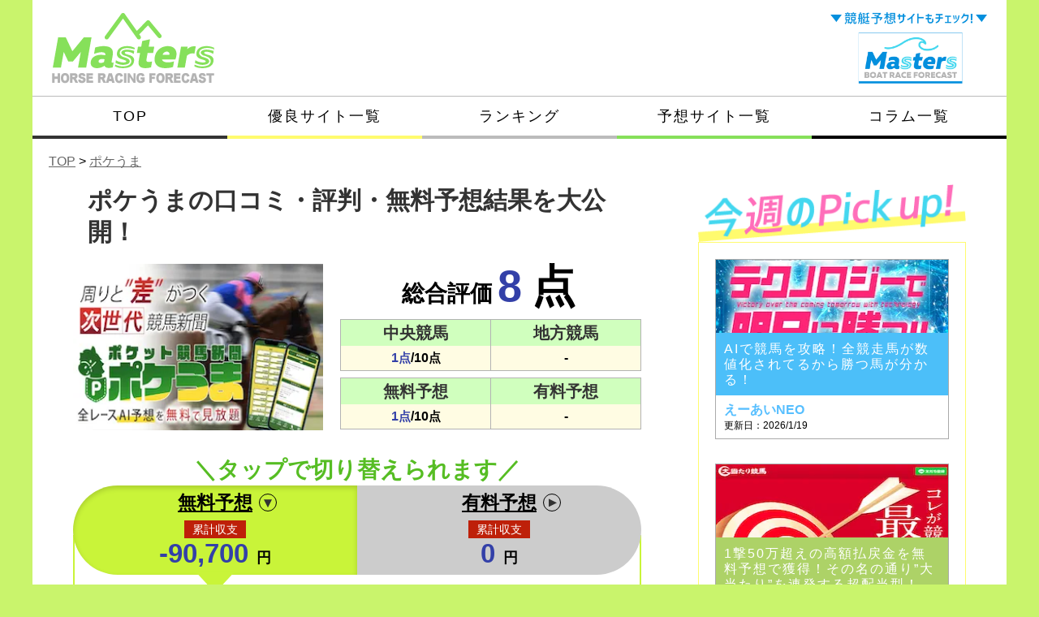

--- FILE ---
content_type: text/html; charset=UTF-8
request_url: https://www.freett.com/pokeuma/
body_size: 23374
content:
<!DOCTYPE html>
<html lang="ja">
<head>
<script>(function(w,d,s,l,i){w[l]=w[l]||[];w[l].push({'gtm.start':
new Date().getTime(),event:'gtm.js'});var f=d.getElementsByTagName(s)[0],
j=d.createElement(s),dl=l!='dataLayer'?'&l='+l:'';j.async=true;j.src=
'https://www.googletagmanager.com/gtm.js?id='+i+dl;f.parentNode.insertBefore(j,f);
})(window,document,'script','dataLayer','GTM-TQHPJ64');</script>
<meta charset="UTF-8">
<meta name="viewport" content="width=device-width, initial-scale=1.0">
<meta name="format-detection" content="telephone=no">
<meta http-equiv="X-UA-Compatible" content="ie=edge">
<link rel="shortcut icon" href="https://www.freett.com/favicon.ico"/>
<link rel="canonical" href="https://www.freett.com/pokeuma/">
<title>ポケうまは当たらない詐欺サイト？無料予想・有料予想・口コミを徹底検証！</title>
<meta name="description" content="ポケうまを管理人が実際に利用した結果をまとめ評価しました。最新の結果も随時更新しています。競馬予想Mastersより詳しく調査しているサイトなどありません。みなさまの口コミや評判も募集しておりますのでご協力お願いします。"/>
<meta name="keywords" content="ポケうま,競馬,評価,口コミ,評判"/>		    <script type="application/ld+json">{
"@context": "http://schema.org",
"@type": "Article",
"mainEntityOfPage": {
"@type": "WebPage",
"@id": "https://www.freett.com/pokeuma/"
},
"headline": "ポケうま",
"image": {
"@type": "ImageObject",
"url": "https://www.freett.com/wp-content/uploads/2023/07/pokeuma.png",
"width": "750",
"height": "500"
},
"author": {
"@type": "Person",
"name": "競馬予想Masters"
},
"description": "ポケうまを管理人が実際に利用した結果をまとめ評価しました。最新の結果も随時更新しています。競馬予想Mastersより詳しく調査しているサイトなどありません。みなさまの口コミや評判も募集しておりますのでご協力お願いします。",
"datePublished": "2023/07/05",
"dateModified": "2025/10/2",
"publisher": {
"@type": "Organization",
"name": "競馬予想Masters",
"logo": {
"@type": "ImageObject",
"url": "https://www.freett.com/wp-content/themes/freett.com_240326/images/masters-logo.png",
"width": "600",
"height": "60"
}}
}</script>
<meta name='robots' content='max-image-preview:large'/>
<link rel="stylesheet" type="text/css" href="//www.freett.com/wp-content/cache/wpfc-minified/30grrj8q/2hew2.css" media="all"/>
<link rel="stylesheet" type="text/css" href="//www.freett.com/wp-content/cache/wpfc-minified/lohxf091/2hew2.css" media="screen"/>
<style>div.rating-container.crfp-group-1{min-height:22px;}div.rating-container.crfp-group-1 span,div.rating-container.crfp-group-1 a{line-height:22px;}div.rating-container.crfp-group-1 span.rating-always-on{width:110px;height:22px;background-image:url(https://www.freett.com/wp-content/plugins/comment-rating-field-plugin//views/global/svg.php?svg=star&color=cccccc&size=22);}div.rating-container.crfp-group-1 span.crfp-rating{height:22px;background-image:url(https://www.freett.com/wp-content/plugins/comment-rating-field-plugin//views/global/svg.php?svg=star&color=f5c710&size=22);}div.rating-container.crfp-group-1 div.star-rating a{width:22px;max-width:22px;height:22px;background-image:url(https://www.freett.com/wp-content/plugins/comment-rating-field-plugin//views/global/svg.php?svg=star&color=cccccc&size=22);}p.crfp-group-1 div.star-rating{width:22px;height:22px;}p.crfp-group-1 div.star-rating a{width:22px;max-width:22px;height:22px;background-image:url(https://www.freett.com/wp-content/plugins/comment-rating-field-plugin//views/global/svg.php?svg=star&color=cccccc&size=22);}p.crfp-group-1 div.star-rating-hover a{background-image:url(https://www.freett.com/wp-content/plugins/comment-rating-field-plugin//views/global/svg.php?svg=star&color=f5c710&size=22);}p.crfp-group-1 div.star-rating-on a{background-image:url(https://www.freett.com/wp-content/plugins/comment-rating-field-plugin//views/global/svg.php?svg=star&color=f5c710&size=22);}p.crfp-group-1 div.rating-cancel{width:22px;height:22px;}p.crfp-group-1 div.rating-cancel a{width:22px;height:22px;background-image:url(https://www.freett.com/wp-content/plugins/comment-rating-field-plugin//views/global/svg.php?svg=delete&color=cccccc&size=22);}p.crfp-group-1 div.rating-cancel.star-rating-hover a{background-image:url(https://www.freett.com/wp-content/plugins/comment-rating-field-plugin//views/global/svg.php?svg=delete&color=f5c710&size=22);}div.rating-container.crfp-group-1 div.crfp-bar .bar{background-color:#cccccc;}div.rating-container.crfp-group-1 div.crfp-bar .bar .fill{background-color:#f5c710;}</style>        <link rel="stylesheet" href="https://unpkg.com/scroll-hint@1.1.10/css/scroll-hint.css">
<script src="https://unpkg.com/scroll-hint@1.1.10/js/scroll-hint.js"></script>
<script>(function(c,l,a,r,i,t,y){
c[a]=c[a]||function(){(c[a].q=c[a].q||[]).push(arguments)};
t=l.createElement(r);t.async=1;t.src="https://www.clarity.ms/tag/"+i;
y=l.getElementsByTagName(r)[0];y.parentNode.insertBefore(t,y);
})(window, document, "clarity", "script", "anfqvw3q6w");</script>
<script id="mierucajs">window.__fid=window.__fid||[];__fid.push([567117093]);
(function(){
function mieruca(){if(typeof window.__fjsld!="undefined") return; window.__fjsld=1; var fjs=document.createElement('script'); fjs.type='text/javascript'; fjs.async=true; fjs.id="fjssync"; var timestamp=new Date;fjs.src=('https:'==document.location.protocol ? 'https':'http') + '://hm.mieru-ca.com/service/js/mieruca-hm.js?v='+ timestamp.getTime(); var x=document.getElementsByTagName('script')[0]; x.parentNode.insertBefore(fjs, x); };
setTimeout(mieruca, 500); document.readyState!="complete" ? (window.attachEvent ? window.attachEvent("onload", mieruca):window.addEventListener("load", mieruca, false)):mieruca();
})();</script>
<script src="https://seo-one.net/tag/optimize.js"></script>
</head>
<body class="post-template-default single single-post postid-31304 single-format-standard site-body">
<noscript><iframe src="https://www.googletagmanager.com/ns.html?id=GTM-TQHPJ64"
height="0" width="0" style="display:none;visibility:hidden"></iframe></noscript>
<div class="wrapper">
<header class="header">
<div class="header__site-info"> <a href="https://www.freett.com/" class="header__site-info__logo" data-wpel-link="internal"> <img src="https://www.freett.com/wp-content/themes/freett.com_240326/images/logo.png" alt="Masters"> </a> <a href="https://www.austinsciencefestival.org/" target="_blank" data-wpel-link="exclude"> <img src="https://www.freett.com/wp-content/themes/freett.com_240326/images/banner_link-boatrace.png" alt="競艇予想サイトもチェック！" class="header__site-info__description"> </a></div><nav class="header__navigation">
<ul>
<li class="top"><a href="https://www.freett.com/" data-wpel-link="internal">TOP</a></li>
<li class="good"><a href="https://www.freett.com/excellent-list/" data-wpel-link="internal">優良サイト一覧</a></li>
<li class="ranking"><a href="https://www.freett.com/ranking/" data-wpel-link="internal">ランキング</a></li>
<li class="forecast"><a href="https://www.freett.com/japanese-syllabary/a-column/" data-wpel-link="internal">予想サイト一覧</a></li>
<li class="column"><a href="https://www.freett.com/column-list/" data-wpel-link="internal">コラム一覧</a></li>
</ul>
</nav>
</header>
<div class="wrapper__inner">
<div id="breadcrumb" class="breadcrumb" typeof="BreadcrumbList" vocab="http://schema.org/"><div property="itemListElement" typeof="ListItem"><a property="item" typeof="WebPage" href="https://www.freett.com" data-wpel-link="internal"><span property="name">TOP</span></a><meta property="position" content="1"> &gt;&#160;</div><div property="itemListElement" typeof="ListItem"><a property="item" typeof="WebPage" href="https://www.freett.com/pokeuma" data-wpel-link="internal"><span property="name">ポケうま</span></a><meta property="position" content="2"></div></div><div class="content">
<main class="content__main">
<article class="single">
<div class="single__introduction">
<div class="new-format">
<h1 class="title">ポケうまの口コミ・評判・無料予想結果を大公開！</h1>
<div class="thumbnail--point-table">
<div class="thumbnail"> <img width="300" height="200" src="https://www.freett.com/wp-content/uploads/2023/07/pokeuma.png" class="attachment-post-thumbnail size-post-thumbnail wp-post-image" alt="ポケうま　アイキャッチ" loading="lazy"/></div><div class="table-right"> <p>総合評価<span class="color-bold-blue">8</span><span class="score">点</span></p> <table class="point-table"> <tr> <th>中央競馬</th> <th>地方競馬</th> </tr> <tr> <td> <span class="font-w color-bold-blue">1<span class="score">点</span></span><span class="font-w">/10<span class="score">点</span></span> </td> <td> <span class="font-w">-</span> </td> </tr> <tr><td></td><td></td></tr> <tr> <th>無料予想</th> <th>有料予想</th> </tr> <tr> <td> <span class="font-w color-bold-blue">1<span class="score">点</span></span><span class="font-w">/10<span class="score">点</span></span> </td> <td> <span class="font-w">-</span> </td> </tr> </table></div></div><p class="tap">＼タップで切り替えられます／</p>
<div class="fv">
<input type="radio" id="tab1" name="tab-control" checked>
<label for="tab1" class="fv__tab">
<p class="expect">無料予想</p>
<p class="balance">累計収支</p>
<p class="money">
<span class="color-bold-blue">-90,700</span>
円
</p>
</label>
<input type="radio" id="tab2" name="tab-control">
<label for="tab2" class="fv__tab">
<p class="expect">有料予想</p>
<p class="balance">累計収支</p>
<p class="money">
<span class="color-bold-blue">0</span>											</span>円</p>
</label>
<div class="fv__content">
<div class="fv__content__tab" id="content1">
<div class="top"> <img src="https://www.freett.com/wp-content/themes/freett.com_240326/images/single/stamp_04.svg" alt="悪質"> <p class="record">無料予想の戦績</p> <p class="result"> <span class="figure">14</span>戦 <span class="figure">2</span>勝 <span class="figure">12</span>敗 </p></div><table class="middle">
<tr>
<th>的中率</th>
<th>回収率</th>
<th>投資金額</th>
<th>払戻金額</th>
</tr>
<tr> <td><span class="color-bold-red">50</span>%</td> <td><span class="color-bold-red">35</span>%</td> <td><span class="color-bold-red">140,000</span>円</td> <td><span class="color-bold-red">49,300</span>円</td> </tr>
</table>
<table class="bottom">
<tr>
<th><img src="https://www.freett.com/wp-content/themes/freett.com_240326/images/single/single_balance.svg" alt="">安定感</th>
<th class="space"></th>
<th><img src="https://www.freett.com/wp-content/themes/freett.com_240326/images/single/single_ko.svg" alt="">一撃性</th>
<th class="space"></th>
<th><img src="https://www.freett.com/wp-content/themes/freett.com_240326/images/single/single_repute.svg" alt="">評判</th>
<th class="space"></th>
<th><img src="https://www.freett.com/wp-content/themes/freett.com_240326/images/single/single_type.svg" alt="">タイプ</th>
</tr>
<tr>
<td>
<span>★</span>1																</td>
<td class="space"></td>
<td>
<span>★</span>1																</td>
<td class="space"></td>
<td>
<span>★</span>1																</td>
<td class="space"></td>
<td class="type">
バランス型																</td>
</tr>
</table></div><div class="fv__content__tab" id="content2">
<div class="top"> <img src="https://www.freett.com/wp-content/themes/freett.com_240326/images/single/stamp_03.svg" alt="検証中"> <p class="record">有料予想の戦績</p> <p class="result"> <span class="figure">0</span>戦<span class="figure">0</span>勝<span class="figure">0</span>敗 </p></div><table class="middle">
<tr>
<th>的中率</th>
<th>回収率</th>
<th>投資金額</th>
<th>払戻金額</th>
</tr>
<tr>
<td><span class="color-bold-red">0</span>%</td>
<td><span class="color-bold-red">0</span>%</td>
<td><span class="color-bold-red">0</span>円</td>
<td><span class="color-bold-red">0</span>円</td>
</tr>
</table>
<table class="bottom">
<tr>
<th><img src="https://www.freett.com/wp-content/themes/freett.com_240326/images/single/single_balance.svg" alt="">安定感</th>
<th class="space"></th>
<th><img src="https://www.freett.com/wp-content/themes/freett.com_240326/images/single/single_ko.svg" alt="">一撃性</th>
<th class="space"></th>
<th><img src="https://www.freett.com/wp-content/themes/freett.com_240326/images/single/single_repute.svg" alt="">評判</th>
<th class="space"></th>
<th><img src="https://www.freett.com/wp-content/themes/freett.com_240326/images/single/single_type.svg" alt="">タイプ</th>
</tr>
<tr>
<td>
-																</td>
<td class="space"></td>
<td>
-																</td>
<td class="space"></td>
<td>
-																</td>
<td class="space"></td>
<td class="type">
バランス型																</td>
</tr>
</table></div></div></div><div class="changelog-toptext"></div><div class="changelog">
<div class="changelog__title">＜更新履歴＞</div><ul>
<li> <div class="changelog-date">2024.04.27</div><div class="changelog-content">悪徳認定</div></li>
<li> <div class="changelog-date">2024.04.13</div><div class="changelog-content">予想で6連敗</div></li>
<li> <div class="changelog-date">2024.04.06</div><div class="changelog-content">ポケうまの検証開始</div></li>
</ul></div></div></div><div class="single__content">
<p>今回は『<span class="color-bold-red" style="font-size: 20px;">ポケうま</span>』という競馬予想サイトを検証してきました。</p>
<p>ポケットからでも競馬を楽しめるかのような名前なのが印象的な当サイト。</p>
<p>スマホで気軽に稼げるという意味でも示唆しているのでしょうか。</p>
<p>本記事では<span class="maker-light_yellow_green">ポケうまが公開している予想に参加し、実力を徹底的に検証していきます。</span></p>
<p>また、ユーザーのレビューや他予想サイトとの比較など、様々な角度からも調査してきたのでぜひ最後までご覧ください！</p>
<div class="heading-box__good"> <img src="https://www.freett.com/wp-content/themes/freett.com_240326/images/single/heading__good.svg" alt=""> <p class="heading-box__title">この記事で分かること<span class="item"></span></p></p> <ul> <li>ポケうまの特徴</li> <li>ポケうまの無料予想参加レビュー</li> <li>無料予想の累計参加結果</li> <li>他予想サイトとの比較結果</li> <li>他ユーザーのレビュー・評価</li> <li>詐欺性・悪質性があるサイトなのか</li> </ul> <p></div><div class="supervisor">
<input type="checkbox" id="supervisor" name="moreview">
<label for="supervisor"></label>
<div class="supervisor__top">
<div class="image"> <img src="https://www.freett.com/wp-content/themes/freett.com_240326/images/manager-normal.png" alt=""></div><div class="profile">
<div class="subtitle">監修者</div><div class="name">及川正治【競馬プロ評論家】</div></div></div><div class="supervisor__bottom"><p>1977年10月生まれの48歳。<br /> 学生時代から競馬にハマり、競馬歴は現在で約30年に上る。</p> <p>&nbsp;</p> <p>純粋な競馬好きという一心で某競馬予想会社の予想屋として社会人デビューしたものの、業界には悪質な予想サイトや予想屋がはびこっていることを知り1年で退職。</p> <p>&nbsp;</p> <p>その後は某有名スポーツ新聞社のトラックマンとして約15年従事し、引退後は独立して予想家活動を実施。</p> <p>&nbsp;</p> <p>ところが何十年経っても改善しない競馬予想業界の闇に嫌気が差し、自らその闇を暴くため検証サイト「競馬予想Mastars」を設立した。</p> <p>&nbsp;</p> <p>今や、自腹で体当たり検証をした<a href="https://www.freett.com/excellent-list/" data-wpel-link="internal">競馬予想サイト</a>の数は300超え。<br /> 他にも話題の予想屋達(今は予想家とも言う)の実力調査や歴を活かした<a href="https://www.freett.com/column-list/" data-wpel-link="internal">競馬コラム</a>の執筆まで行っている。</p> <p>&nbsp;</p> <p>ちなみに今の肩書きは「競馬プロ評論家(自称)」。<br /> 評論家活動をしている今でも検証以外で毎日のように競馬をしており、よく飽きないなと妻には呆れられている。</p></div></div><p id="1"><div class="toc"><p class="toc__title">目次[<a href="#"><span class="hide_text" style="display: none;">非表示</span><span class="show_text">表示</span></a>]</p><ol class="toc__list"><li class="toc__list__item"><a href="#outline_1">1. ポケうまの基本情報</a><ol class="toc__list"><li class="toc__list__item"><a href="#outline_1_1">1-1. 高機能のAIを用いて予想を当てる競馬予想サイト</a></li></ol></li><li class="toc__list__item"><a href="#outline_2">2. ポケうまの予想は当たる？当たらない？予想精度を検証！</a><ol class="toc__list"><li class="toc__list__item"><a href="#outline_2_1">2-1. 無料予想の参加レビュー</a></li><li class="toc__list__item"><a href="#outline_2_2">2-2. 無料予想の累計参加結果まとめ</a></li><li class="toc__list__item"><a href="#outline_2_3">2-3. ポケうまと他優良サイトを徹底比較！何が劣っているのかを明確に知っておこう</a></li></ol></li><li class="toc__list__item"><a href="#outline_3">3. ポケうまのレビュー・評判を調査！</a></li><li class="toc__list__item"><a href="#outline_4">4. ポケうまは詐欺サイトなのか？悪徳チェックリストをご紹介</a></li><li class="toc__list__item"><a href="#outline_5">5. ポケうまの検証結果まとめ</a></li><li class="toc__list__item"><a href="#outline_6">6. 本記事に寄せられた口コミ投稿</a></li></ol></div></p>
<h2 data-outline="#outline_1">ポケうまの基本情報</h2>
<p><a href="https://www.freett.com/wp-content/uploads/2025/10/pokeuma_top.jpg" data-wpel-link="internal"><img loading="lazy" class="alignnone size-full wp-image-82052" src="https://www.freett.com/wp-content/uploads/2025/10/pokeuma_top.jpg" alt="ポケうまトップ画像" width="640" height="342" srcset="https://www.freett.com/wp-content/uploads/2025/10/pokeuma_top.jpg 640w, https://www.freett.com/wp-content/uploads/2025/10/pokeuma_top-300x160.jpg 300w" sizes="(max-width: 640px) 100vw, 640px"/></a></p>
<p>サイトトップに掲げられていたのは<span class="maker-light_yellow_green">&#8220;周りと差がつく次世代競馬新聞&#8221;</span>との記載。</p>
<p>&#8220;全レースAI予想&#8221;とある通り、競馬新聞のように様々なレースの予想を確認することができるようです。</p>
<p>そうは言っても、それぞれの予想の質が低ければ話になりません。</p>
<p>予想を当てるための強みがあるのかどうか、サイト内をもう少し調べてみました。</p>
<h3 data-outline="#outline_1_1">高機能のAIを用いて予想を当てる競馬予想サイト</h3>
<p><a href="https://www.freett.com/wp-content/uploads/2025/10/pokeuma_feature.png" data-wpel-link="internal"><img loading="lazy" class="alignnone size-full wp-image-82056" src="https://www.freett.com/wp-content/uploads/2025/10/pokeuma_feature.png" alt="ポケうま特徴画像" width="640" height="159" srcset="https://www.freett.com/wp-content/uploads/2025/10/pokeuma_feature.png 640w, https://www.freett.com/wp-content/uploads/2025/10/pokeuma_feature-300x75.png 300w" sizes="(max-width: 640px) 100vw, 640px"/></a></p>
<p>ポケうまは<span class="maker-light_yellow">AIを活用することによって&#8221;毎週多くの的中&#8221;を排出している</span>そう。</p>
<p>どのように活用しているかは明記されていませんが、過去の戦績から好走が期待できる馬を算出などしているのでしょうか。</p>
<p>また、昨今ではAI予想を特徴としているサイトが増えてきました。</p>
<p>しかし、実態は<span class="maker-pink">AI予想など名ばかりで、ほとんどのサイトが予想精度が低く稼げません。</span></p>
<p>果たしてポケうまのAI予想は本物なのかどうか、予想に参加して実力を確かめていきたいと思います！</p>
<h2 data-outline="#outline_2">ポケうまの予想は当たる？当たらない？予想精度を検証！</h2>
<p>まずは<span style="font-size: 20px;"><span class="color-bold-red">無料予想の検証</span></span>から行っていきます。</p>
<p>リスク無しで参加できるものの、しっかりと結果を残してくれなければ優秀な予想サイトとは言えません。</p>
<p>果たしてポケうまは<span class="maker-light_yellow_green">無料予想だけでも十分な戦績を残せるのでしょうか。</span></p>
<p>では、概要を見ていきましょう。</p>
<p><strong>※買い目の例</strong></p>
<p><a href="https://www.freett.com/wp-content/uploads/2025/10/pokeuma_20240407kaimesample.png" data-wpel-link="internal"><img loading="lazy" class="alignnone size-full wp-image-82053" src="https://www.freett.com/wp-content/uploads/2025/10/pokeuma_20240407kaimesample.png" alt="ポケうま2024年04月07日買い目サンプル画像" width="375" height="215" srcset="https://www.freett.com/wp-content/uploads/2025/10/pokeuma_20240407kaimesample.png 375w, https://www.freett.com/wp-content/uploads/2025/10/pokeuma_20240407kaimesample-300x172.png 300w" sizes="(max-width: 375px) 100vw, 375px"/></a></p>
<table class="table-gray_left">
<tbody>
<tr>
<th>公開種別</th>
<td>中央競馬・地方競馬</td>
</tr>
<tr>
<th>公開日時</th>
<td>レース前日22時以降</td>
</tr>
<tr>
<th>券種</th>
<td>ワイド</td>
</tr>
<tr>
<th>点数</th>
<td>10点</td>
</tr>
<tr>
<th>投資金額</th>
<td>1点100円</td>
</tr>
</tbody>
</table>
<div class="speech-bubble">
<div class="speech-bubble__img"><img src="https://www.freett.com/wp-content/themes/freett.com_240326/images/manager-normal.png" alt=""></div><div class="speech-bubble__content">予想内容に特徴的な点はなさそうです。推奨投資金額が100円ということは、<span class="color-bold-red">なるべくリスクを抑えた投資を推奨している</span>ようですね。</div></div><h3 data-outline="#outline_2_1">無料予想の参加レビュー</h3>
<p>それでは、早速無料予想に参加していきたいと思います。</p>
<p>公開された買い目と、ポケうまが選んだ馬の概要をご覧ください。</p>
<p><a href="https://www.freett.com/wp-content/uploads/2025/10/pokeuma_20240406kaime.png" data-wpel-link="internal"><img loading="lazy" class="alignnone size-full wp-image-82048" src="https://www.freett.com/wp-content/uploads/2025/10/pokeuma_20240406kaime.png" alt="ポケうま2024年04月06日買い目画像" width="640" height="368" srcset="https://www.freett.com/wp-content/uploads/2025/10/pokeuma_20240406kaime.png 640w, https://www.freett.com/wp-content/uploads/2025/10/pokeuma_20240406kaime-300x173.png 300w" sizes="(max-width: 640px) 100vw, 640px"/></a></p>
<div class="table-scroll_nosticky"></p> <table class="table-gray_top"> <tbody> <tr> <th>馬番・馬名</th> <th>人気</th> <th>単勝オッズ</th> </tr> <tr> <td>①カズミクラーシュ</td> <td>5番人気</td> <td>9.3倍</td> </tr> <tr> <td>④ユキノロイヤル</td> <td>9番人気</td> <td>37.5倍</td> </tr> <tr> <td>⑪キャプテンシー</td> <td>2番人気</td> <td>4.1倍</td> </tr> <tr> <td>⑫シャインズオンユー</td> <td>13番人気</td> <td>109.1倍</td> </tr> <tr> <td>⑭オーサムストローク</td> <td>10番人気</td> <td>38.8倍</td> </tr> </tbody> </table> <p></div><p><a href="https://www.freett.com/wp-content/uploads/2025/10/pokeuma_20240406muryocard.jpg" data-wpel-link="internal">※本レースの出走表はこちら</a></p>
<p><span class="maker-light_yellow_green">中穴馬を多めに押さえた予想が公開されました。</span></p>
<p>人気馬は2番人気⑪キャプテンシーのみで、強気な狙い。</p>
<p>どうやら本レースが荒れ気味になる想定をしているようです。</p>
<p>穴馬である<span class="maker-pink">⑫シャインズオンユーが入線すれば大きな配当も期待できそう。</span></p>
<p>当馬は前走こそ馬券外ですが、その前のレースでは勝利を勝ち取っています。</p>
<p>調子が上向きであることを期待しての選出なのでしょうか。</p>
<p>不安が大きめな予想ではありますが、的中を信じていきましょう。</p>
<p>1点1,000円で馬券を購入しました。</p>
<p><a href="https://www.freett.com/wp-content/uploads/2025/10/pokeuma_20240406baken.png" data-wpel-link="internal"><img loading="lazy" class="alignnone size-full wp-image-82089" src="https://www.freett.com/wp-content/uploads/2025/10/pokeuma_20240406baken.png" alt="ポケうま2024年04月06日馬券画像" width="640" height="407" srcset="https://www.freett.com/wp-content/uploads/2025/10/pokeuma_20240406baken.png 640w, https://www.freett.com/wp-content/uploads/2025/10/pokeuma_20240406baken-300x191.png 300w" sizes="(max-width: 640px) 100vw, 640px"/></a></p>
<p>気になる結果は・・・？</p>
<p><a href="https://www.freett.com/wp-content/uploads/2025/10/pokeuma_20240406muryoresult.png" data-wpel-link="internal"><img loading="lazy" class="alignnone size-full wp-image-82050" src="https://www.freett.com/wp-content/uploads/2025/10/pokeuma_20240406muryoresult.png" alt="ポケうま2024年04月06日無料予想結果画像" width="640" height="696" srcset="https://www.freett.com/wp-content/uploads/2025/10/pokeuma_20240406muryoresult.png 640w, https://www.freett.com/wp-content/uploads/2025/10/pokeuma_20240406muryoresult-276x300.png 276w" sizes="(max-width: 640px) 100vw, 640px"/></a></p>
<p><span style="font-size: 20px;"><span class="color-bold-red">不的中・・・。</span></span></p>
<p>結果は3人気→1人気→9人気の決着で、マイナス10,000円となってしまいました。</p>
<p>買い目の中で馬券に絡んだのは④ユキノロイヤルのみ。</p>
<p>同じく<span class="maker-light_yellow_green">買い目に含まれていた2番人気⑪キャンプテンシーは凡走し、その他の人気馬(1, 3番人気)が好走する結果</span>になりました。</p>
<p>完全にポケうまの予想は裏目に出ており、幸先の悪いスタートです。</p>
<div class="speech-bubble">
<div class="speech-bubble__img"><img src="https://www.freett.com/wp-content/themes/freett.com_240326/images/manager-outlaw.png" alt=""></div><div class="speech-bubble__content">せめて1頭でも人気馬の入線は当ててほしかった・・・。先行きが思いやられます。</div></div><p>とはいえ、まだ検証は始まったばかり。</p>
<p>今回の一戦だけでポケうまの実力が全てわかったわけではないので、引き続き予想に参加していきたいと思います！</p>
<h3 data-outline="#outline_2_2">無料予想の累計参加結果まとめ</h3>
<p>初戦から継続して無料予想に参加し続けたので、その結果を以下にまとめました。</p>
<p>収支を巻き返すことができたのか、注目してご覧ください！</p>
<p class="totalsum__ss">詳細</p>
</p>
<ul class="totalsum__detail"></li>
<li>
<div class="top">
<p class="top__left"><span class="date">4月27日</span>京都11R</p>
<p class="top__right minus"><span class="bp">収支</span>-10,000<span class="yen">円</span></p>
<div class="hit"><img src="https://www.freett.com/wp-content/themes/freett.com_240326/images/single/hitx.svg" alt="不的中"></div></div><div class="bottom">
<div class="bottom__left"> <p class="baken">ワイド</p> <ul class="bottom__left__row"> <li><span class="baken__no">5</span><span class="baken__hyphen">&#8211;</span><span class="baken__no">9</span></li> <li><span class="baken__no">4</span><span class="baken__hyphen">&#8211;</span><span class="baken__no">5</span></li> <li><span class="baken__no">4</span><span class="baken__hyphen">&#8211;</span><span class="baken__no">9</span></li> </ul></div><div class="bottom__middle"> <ul> <li>投資額</li> <li>10,000円</li> <li>払戻金額</li> <li>0円</li> <li>回収率</li> <li><span class="minus">0%</span></li> </ul></div><div class="bottom__right"><a class="popup fancybox image" href="https://www.freett.com/wp-content/uploads/2025/10/pokeuma20250927_3.png" target="_blank" data-wpel-link="internal"></p>
<div class="thumbnail"><img src="https://www.freett.com/wp-content/uploads/2025/10/pokeuma20250927_3.png"></div><p><span class="text">買い目画像<img class="glass" src="https://www.freett.com/wp-content/themes/freett.com_240326/images/single/glass.svg" alt=""></span></a></div></div></li>
<li>
<div class="top">
<p class="top__left"><span class="date">4月27日</span>東京11R</p>
<p class="top__right minus"><span class="bp">収支</span>-10,000<span class="yen">円</span></p>
<div class="hit"><img src="https://www.freett.com/wp-content/themes/freett.com_240326/images/single/hitx.svg" alt="不的中"></div></div><div class="bottom">
<div class="bottom__left"> <p class="baken">ワイド</p> <ul class="bottom__left__row"> <li><span class="baken__no">7</span><span class="baken__hyphen">&#8211;</span><span class="baken__no">15</span></li> <li><span class="baken__no">7</span><span class="baken__hyphen">&#8211;</span><span class="baken__no">16</span></li> <li><span class="baken__no">15</span><span class="baken__hyphen">&#8211;</span><span class="baken__no">16</span></li> </ul></div><div class="bottom__middle"> <ul> <li>投資額</li> <li>10,000円</li> <li>払戻金額</li> <li>0円</li> <li>回収率</li> <li><span class="minus">0%</span></li> </ul></div><div class="bottom__right"><a class="popup fancybox image" href="https://www.freett.com/wp-content/uploads/2025/10/pokeuma20250927_2.png" target="_blank" data-wpel-link="internal"></p>
<div class="thumbnail"><img src="https://www.freett.com/wp-content/uploads/2025/10/pokeuma20250927_2.png"></div><p><span class="text">買い目画像<img class="glass" src="https://www.freett.com/wp-content/themes/freett.com_240326/images/single/glass.svg" alt=""></span></a></div></div></li>
<li>
<div class="top">
<p class="top__left"><span class="date">4月27日</span>新潟11R</p>
<p class="top__right minus"><span class="bp">収支</span>-5,000<span class="yen">円</span></p>
<div class="hit"><img src="https://www.freett.com/wp-content/themes/freett.com_240326/images/single/hit.svg" alt="的中"></div></div><div class="bottom">
<div class="bottom__left"> <p class="baken">ワイド</p> <ul class="bottom__left__row"> <li><span class="baken__no">4</span><span class="baken__hyphen">&#8211;</span><span class="baken__no">6</span></li> <li><span class="baken__no">6</span><span class="baken__hyphen">&#8211;</span><span class="baken__no">7</span></li> <li><span class="baken__no">4</span><span class="baken__hyphen">&#8211;</span><span class="baken__no">7</span></li> </ul></div><div class="bottom__middle"> <ul> <li>投資額</li> <li>10,000円</li> <li>払戻金額</li> <li>5,000円</li> <li>回収率</li> <li><span class="plus">50%</span></li> </ul></div><div class="bottom__right"><a class="popup fancybox image" href="https://www.freett.com/wp-content/uploads/2025/10/pokeuma20250927_1.png" target="_blank" data-wpel-link="internal"></p>
<div class="thumbnail"><img src="https://www.freett.com/wp-content/uploads/2025/10/pokeuma20250927_1.png"></div><p><span class="text">買い目画像<img class="glass" src="https://www.freett.com/wp-content/themes/freett.com_240326/images/single/glass.svg" alt=""></span></a></div></div></li>
<li>
<div class="top">
<p class="top__left"><span class="date">4月14日</span>阪神11R</p>
<p class="top__right minus"><span class="bp">収支</span>-5,900<span class="yen">円</span></p>
<div class="hit"><img src="https://www.freett.com/wp-content/themes/freett.com_240326/images/single/hit.svg" alt="的中"></div></div><div class="bottom">
<div class="bottom__left"> <p class="baken">ワイド</p> <ul class="bottom__left__row"> <li><span class="baken__no">10</span><span class="baken__hyphen">&#8211;</span><span class="baken__no">16</span></li> <li><span class="baken__no">1</span><span class="baken__hyphen">&#8211;</span><span class="baken__no">10</span></li> <li><span class="baken__no">1</span><span class="baken__hyphen">&#8211;</span><span class="baken__no">16</span></li> </ul></div><div class="bottom__middle"> <ul> <li>投資額</li> <li>10,000円</li> <li>払戻金額</li> <li>4,100円</li> <li>回収率</li> <li><span class="plus">41%</span></li> </ul></div><div class="bottom__right"><a class="popup fancybox image" href="https://www.freett.com/wp-content/uploads/2025/10/pokeuma20250914_3.png" target="_blank" data-wpel-link="internal"></p>
<div class="thumbnail"><img src="https://www.freett.com/wp-content/uploads/2025/10/pokeuma20250914_3.png"></div><p><span class="text">買い目画像<img class="glass" src="https://www.freett.com/wp-content/themes/freett.com_240326/images/single/glass.svg" alt=""></span></a></div></div></li>
<li>
<div class="top">
<p class="top__left"><span class="date">4月14日</span>中山11R</p>
<p class="top__right plus"><span class="bp">収支</span>+4,600<span class="yen">円</span></p>
<div class="hit"><img src="https://www.freett.com/wp-content/themes/freett.com_240326/images/single/hit.svg" alt="的中"></div></div><div class="bottom">
<div class="bottom__left"> <p class="baken">ワイド</p> <ul class="bottom__left__row"> <li><span class="baken__no">12</span><span class="baken__hyphen">&#8211;</span><span class="baken__no">13</span></li> <li><span class="baken__no">8</span><span class="baken__hyphen">&#8211;</span><span class="baken__no">13</span></li> <li><span class="baken__no">8</span><span class="baken__hyphen">&#8211;</span><span class="baken__no">12</span></li> </ul></div><div class="bottom__middle"> <ul> <li>投資額</li> <li>10,000円</li> <li>払戻金額</li> <li>14,600円</li> <li>回収率</li> <li><span class="plus">146%</span></li> </ul></div><div class="bottom__right"><a class="popup fancybox image" href="https://www.freett.com/wp-content/uploads/2025/10/pokeuma20250914_2.png" target="_blank" data-wpel-link="internal"></p>
<div class="thumbnail"><img src="https://www.freett.com/wp-content/uploads/2025/10/pokeuma20250914_2.png"></div><p><span class="text">買い目画像<img class="glass" src="https://www.freett.com/wp-content/themes/freett.com_240326/images/single/glass.svg" alt=""></span></a></div></div></li>
<li>
<div class="top">
<p class="top__left"><span class="date">4月14日</span>福島11R</p>
<p class="top__right minus"><span class="bp">収支</span>-10,000<span class="yen">円</span></p>
<div class="hit"><img src="https://www.freett.com/wp-content/themes/freett.com_240326/images/single/hitx.svg" alt="不的中"></div></div><div class="bottom">
<div class="bottom__left"> <p class="baken">ワイド</p> <ul class="bottom__left__row"> <li><span class="baken__no">4</span><span class="baken__hyphen">&#8211;</span><span class="baken__no">7</span></li> <li><span class="baken__no">7</span><span class="baken__hyphen">&#8211;</span><span class="baken__no">13</span></li> <li><span class="baken__no">4</span><span class="baken__hyphen">&#8211;</span><span class="baken__no">13</span></li> </ul></div><div class="bottom__middle"> <ul> <li>投資額</li> <li>10,000円</li> <li>払戻金額</li> <li>0円</li> <li>回収率</li> <li><span class="minus">0%</span></li> </ul></div><div class="bottom__right"><a class="popup fancybox image" href="https://www.freett.com/wp-content/uploads/2025/10/pokeuma20250914_1.png" target="_blank" data-wpel-link="internal"></p>
<div class="thumbnail"><img src="https://www.freett.com/wp-content/uploads/2025/10/pokeuma20250914_1.png"></div><p><span class="text">買い目画像<img class="glass" src="https://www.freett.com/wp-content/themes/freett.com_240326/images/single/glass.svg" alt=""></span></a></div></div></li>
<li>
<div class="top">
<p class="top__left"><span class="date">4月13日</span>阪神11R</p>
<p class="top__right minus"><span class="bp">収支</span>-10,000<span class="yen">円</span></p>
<div class="hit"><img src="https://www.freett.com/wp-content/themes/freett.com_240326/images/single/hitx.svg" alt="不的中"></div></div><div class="bottom">
<div class="bottom__left"> <p class="baken">ワイド</p> <ul class="bottom__left__row"> <li><span class="baken__no">2</span><span class="baken__hyphen">&#8211;</span><span class="baken__no">3</span></li> <li><span class="baken__no">3</span><span class="baken__hyphen">&#8211;</span><span class="baken__no">7</span></li> <li><span class="baken__no">2</span><span class="baken__hyphen">&#8211;</span><span class="baken__no">7</span></li> </ul></div><div class="bottom__middle"> <ul> <li>投資額</li> <li>10,000円</li> <li>払戻金額</li> <li>0円</li> <li>回収率</li> <li><span class="minus">0%</span></li> </ul></div><div class="bottom__right"><a class="popup fancybox image" href="https://www.freett.com/wp-content/uploads/2025/10/pokeuma20250913_3.png" target="_blank" data-wpel-link="internal"></p>
<div class="thumbnail"><img src="https://www.freett.com/wp-content/uploads/2025/10/pokeuma20250913_3.png"></div><p><span class="text">買い目画像<img class="glass" src="https://www.freett.com/wp-content/themes/freett.com_240326/images/single/glass.svg" alt=""></span></a></div></div></li>
<li>
<div class="top">
<p class="top__left"><span class="date">4月13日</span>中山11R</p>
<p class="top__right plus"><span class="bp">収支</span>+5,400<span class="yen">円</span></p>
<div class="hit"><img src="https://www.freett.com/wp-content/themes/freett.com_240326/images/single/hit.svg" alt="的中"></div></div><div class="bottom">
<div class="bottom__left"> <p class="baken">ワイド</p> <ul class="bottom__left__row"> <li><span class="baken__no">1</span><span class="baken__hyphen">&#8211;</span><span class="baken__no">8</span></li> <li><span class="baken__no">8</span><span class="baken__hyphen">&#8211;</span><span class="baken__no">10</span></li> <li><span class="baken__no">1</span><span class="baken__hyphen">&#8211;</span><span class="baken__no">10</span></li> </ul></div><div class="bottom__middle"> <ul> <li>投資額</li> <li>10,000円</li> <li>払戻金額</li> <li>15,400円</li> <li>回収率</li> <li><span class="plus">154%</span></li> </ul></div><div class="bottom__right"><a class="popup fancybox image" href="https://www.freett.com/wp-content/uploads/2025/10/pokeuma20250913_2.png" target="_blank" data-wpel-link="internal"></p>
<div class="thumbnail"><img src="https://www.freett.com/wp-content/uploads/2025/10/pokeuma20250913_2.png"></div><p><span class="text">買い目画像<img class="glass" src="https://www.freett.com/wp-content/themes/freett.com_240326/images/single/glass.svg" alt=""></span></a></div></div></li>
<li>
<div class="top">
<p class="top__left"><span class="date">4月13日</span>福島11R</p>
<p class="top__right minus"><span class="bp">収支</span>-10,000<span class="yen">円</span></p>
<div class="hit"><img src="https://www.freett.com/wp-content/themes/freett.com_240326/images/single/hitx.svg" alt="不的中"></div></div><div class="bottom">
<div class="bottom__left"> <p class="baken">ワイド</p> <ul class="bottom__left__row"> <li><span class="baken__no">8</span><span class="baken__hyphen">&#8211;</span><span class="baken__no">10</span></li> <li><span class="baken__no">10</span><span class="baken__hyphen">&#8211;</span><span class="baken__no">16</span></li> <li><span class="baken__no">8</span><span class="baken__hyphen">&#8211;</span><span class="baken__no">16</span></li> </ul></div><div class="bottom__middle"> <ul> <li>投資額</li> <li>10,000円</li> <li>払戻金額</li> <li>0円</li> <li>回収率</li> <li><span class="minus">0%</span></li> </ul></div><div class="bottom__right"><a class="popup fancybox image" href="https://www.freett.com/wp-content/uploads/2025/10/pokeuma20250913_1.png" target="_blank" data-wpel-link="internal"></p>
<div class="thumbnail"><img src="https://www.freett.com/wp-content/uploads/2025/10/pokeuma20250913_1.png"></div><p><span class="text">買い目画像<img class="glass" src="https://www.freett.com/wp-content/themes/freett.com_240326/images/single/glass.svg" alt=""></span></a></div></div></li>
<li>
<div class="top">
<p class="top__left"><span class="date">4月7日</span>阪神11R</p>
<p class="top__right minus"><span class="bp">収支</span>-7,200<span class="yen">円</span></p>
<div class="hit"><img src="https://www.freett.com/wp-content/themes/freett.com_240326/images/single/hit.svg" alt="的中"></div></div><div class="bottom">
<div class="bottom__left"> <p class="baken">ワイド</p> <ul class="bottom__left__row"> <li><span class="baken__no">9</span><span class="baken__hyphen">&#8211;</span><span class="baken__no">12</span></li> <li><span class="baken__no">11</span><span class="baken__hyphen">&#8211;</span><span class="baken__no">12</span></li> <li><span class="baken__no">9</span><span class="baken__hyphen">&#8211;</span><span class="baken__no">11</span></li> </ul></div><div class="bottom__middle"> <ul> <li>投資額</li> <li>10,000円</li> <li>払戻金額</li> <li>2,800円</li> <li>回収率</li> <li><span class="plus">28%</span></li> </ul></div><div class="bottom__right"><a class="popup fancybox image" href="https://www.freett.com/wp-content/uploads/2025/10/pokeuma20250907_3.png" target="_blank" data-wpel-link="internal"></p>
<div class="thumbnail"><img src="https://www.freett.com/wp-content/uploads/2025/10/pokeuma20250907_3.png"></div><p><span class="text">買い目画像<img class="glass" src="https://www.freett.com/wp-content/themes/freett.com_240326/images/single/glass.svg" alt=""></span></a></div></div></li>
<li>
<div class="top">
<p class="top__left"><span class="date">4月7日</span>中山11R</p>
<p class="top__right minus"><span class="bp">収支</span>-10,000<span class="yen">円</span></p>
<div class="hit"><img src="https://www.freett.com/wp-content/themes/freett.com_240326/images/single/hitx.svg" alt="不的中"></div></div><div class="bottom">
<div class="bottom__left"> <p class="baken">ワイド</p> <ul class="bottom__left__row"> <li><span class="baken__no">4</span><span class="baken__hyphen">&#8211;</span><span class="baken__no">12</span></li> <li><span class="baken__no">4</span><span class="baken__hyphen">&#8211;</span><span class="baken__no">14</span></li> <li><span class="baken__no">12</span><span class="baken__hyphen">&#8211;</span><span class="baken__no">14</span></li> </ul></div><div class="bottom__middle"> <ul> <li>投資額</li> <li>10,000円</li> <li>払戻金額</li> <li>0円</li> <li>回収率</li> <li><span class="minus">0%</span></li> </ul></div><div class="bottom__right"><a class="popup fancybox image" href="https://www.freett.com/wp-content/uploads/2025/10/pokeuma20250907_2.png" target="_blank" data-wpel-link="internal"></p>
<div class="thumbnail"><img src="https://www.freett.com/wp-content/uploads/2025/10/pokeuma20250907_2.png"></div><p><span class="text">買い目画像<img class="glass" src="https://www.freett.com/wp-content/themes/freett.com_240326/images/single/glass.svg" alt=""></span></a></div></div></li>
<li>
<div class="top">
<p class="top__left"><span class="date">4月7日</span>福島11R</p>
<p class="top__right minus"><span class="bp">収支</span>-6,300<span class="yen">円</span></p>
<div class="hit"><img src="https://www.freett.com/wp-content/themes/freett.com_240326/images/single/hit.svg" alt="的中"></div></div><div class="bottom">
<div class="bottom__left"> <p class="baken">ワイド</p> <ul class="bottom__left__row"> <li><span class="baken__no">1</span><span class="baken__hyphen">&#8211;</span><span class="baken__no">6</span></li> <li><span class="baken__no">1</span><span class="baken__hyphen">&#8211;</span><span class="baken__no">10</span></li> <li><span class="baken__no">6</span><span class="baken__hyphen">&#8211;</span><span class="baken__no">10</span></li> </ul></div><div class="bottom__middle"> <ul> <li>投資額</li> <li>10,000円</li> <li>払戻金額</li> <li>3,700円</li> <li>回収率</li> <li><span class="plus">37%</span></li> </ul></div><div class="bottom__right"><a class="popup fancybox image" href="https://www.freett.com/wp-content/uploads/2025/10/pokeuma20250907_1.png" target="_blank" data-wpel-link="internal"></p>
<div class="thumbnail"><img src="https://www.freett.com/wp-content/uploads/2025/10/pokeuma20250907_1.png"></div><p><span class="text">買い目画像<img class="glass" src="https://www.freett.com/wp-content/themes/freett.com_240326/images/single/glass.svg" alt=""></span></a></div></div></li>
<li>
<div class="top">
<p class="top__left"><span class="date">4月6日</span>阪神11R</p>
<p class="top__right minus"><span class="bp">収支</span>-6,300<span class="yen">円</span></p>
<div class="hit"><img src="https://www.freett.com/wp-content/themes/freett.com_240326/images/single/hit.svg" alt="的中"></div></div><div class="bottom">
<div class="bottom__left"> <p class="baken">ワイド</p> <ul class="bottom__left__row"> <li><span class="baken__no">1</span><span class="baken__hyphen">&#8211;</span><span class="baken__no">9</span></li> <li><span class="baken__no">1</span><span class="baken__hyphen">&#8211;</span><span class="baken__no">6</span></li> <li><span class="baken__no">6</span><span class="baken__hyphen">&#8211;</span><span class="baken__no">9</span></li> </ul></div><div class="bottom__middle"> <ul> <li>投資額</li> <li>10,000円</li> <li>払戻金額</li> <li>3,700円</li> <li>回収率</li> <li><span class="plus">37%</span></li> </ul></div><div class="bottom__right"><a class="popup fancybox image" href="https://www.freett.com/wp-content/uploads/2025/10/pokeuma20250906_3.png" target="_blank" data-wpel-link="internal"></p>
<div class="thumbnail"><img src="https://www.freett.com/wp-content/uploads/2025/10/pokeuma20250906_3.png"></div><p><span class="text">買い目画像<img class="glass" src="https://www.freett.com/wp-content/themes/freett.com_240326/images/single/glass.svg" alt=""></span></a></div></div></li>
<li>
<div class="top">
<p class="top__left"><span class="date">4月6日</span>中山11R</p>
<p class="top__right minus"><span class="bp">収支</span>-10,000<span class="yen">円</span></p>
<div class="hit"><img src="https://www.freett.com/wp-content/themes/freett.com_240326/images/single/hitx.svg" alt="不的中"></div></div><div class="bottom">
<div class="bottom__left"> <p class="baken">ワイド</p> <ul class="bottom__left__row"> <li><span class="baken__no">3</span><span class="baken__hyphen">&#8211;</span><span class="baken__no">7</span></li> <li><span class="baken__no">4</span><span class="baken__hyphen">&#8211;</span><span class="baken__no">7</span></li> <li><span class="baken__no">3</span><span class="baken__hyphen">&#8211;</span><span class="baken__no">4</span></li> </ul></div><div class="bottom__middle"> <ul> <li>投資額</li> <li>10,000円</li> <li>払戻金額</li> <li>0円</li> <li>回収率</li> <li><span class="minus">0%</span></li> </ul></div><div class="bottom__right"><a class="popup fancybox image" href="https://www.freett.com/wp-content/uploads/2025/10/pokeuma20250906_2.png" target="_blank" data-wpel-link="internal"></p>
<div class="thumbnail"><img src="https://www.freett.com/wp-content/uploads/2025/10/pokeuma20250906_2.png"></div><p><span class="text">買い目画像<img class="glass" src="https://www.freett.com/wp-content/themes/freett.com_240326/images/single/glass.svg" alt=""></span></a></div></div></ul>
<p></p>
<div class="totalsum"> <p class="totalsum__title">累計収支</p> <ul class="totalsum__list"> <li class="total left">総合成績</li> <li class="total right"><span class="color-bold-red2">14</span>戦<span class="color-bold-red2">2</span>勝<span class="color-bold-red2">12</span>敗</li> <li>的中率</li> <li>50%</li> <li>回収率</li> <li>35%</li> <li class="total left">総合利益</li> <li class="total right"><span class="color-bold-red2">-90,700</span>円</li> <li>投資額</li> <li>140,000円</li> <li>払戻額</li> <li>49,300円</li> </ul></div><p><span style="font-size: 20px;"><span class="color-bold-red">収支は大きくマイナスに。</span></span></p>
<p>継続して参加し続けてもプラスになることはありませんでした。</p>
<p>的中率は50%と悪くありませんが、目立つのはトリガミの多さ。</p>
<p><span class="maker-light_yellow_green">的中した馬券の半分以上はトリガミとなっており</span>、まるで稼げる気配がありません。</p>
<p>中穴が好走するレース選び・馬選びができていないことや、そもそもワイドで複数通り的中できていない予想力の低さが大きな要因と言えます。</p>
<div class="speech-bubble">
<div class="speech-bubble__img"><img src="https://www.freett.com/wp-content/themes/freett.com_240326/images/manager-unger.png" alt=""></div><div class="speech-bubble__content">これだけ予想に参加しても稼げないとは・・・。投資金を返してほしいぐらいです！</div></div><p>このまま予想に丸乗りしても予想の質が急に上がるとは思えないので、ポケうまは利用しない方がいいでしょう。</p>
<h3 data-outline="#outline_2_3">ポケうまと他優良サイトを徹底比較！何が劣っているのかを明確に知っておこう</h3>
<p>検証では&#8221;稼げないサイト&#8221;ということが分かったポケうま。</p>
<p>実際に稼げる他優良サイトと比べると、どれほど収支に違いが出るのでしょうか。</p>
<p>本項目では、競馬マスターズがこれまで検証してきた中で<span class="maker-light_yellow_green">&#8220;優良認定した&#8221;予想サイトと比較</span>していきたいと思います。</p>
<p>予想精度の違いに注目して、ぜひご覧ください！</p>
<p><span style="font-size: 14px;"><span class="color-bold-black">※比較当時の戦績</span></span></p>
<div class="table-layout_fixed">
<div class="changelog-toptext">
<div class="table-leftsticky_html">
<div class="table-layout_fixed">
<div class="changelog-toptext">
<div class="table-leftsticky_html">
<table>
<tbody>
<tr>
<th class="title" style="text-align: center; width: 39px;">トップ</th>
<td class="img" style="text-align: center; width: 87px;"><a href="https://www.freett.com/wp-content/uploads/2025/10/pokeuma_top.jpg" data-wpel-link="internal"><img loading="lazy" class="alignnone size-full wp-image-82052" src="https://www.freett.com/wp-content/uploads/2025/10/pokeuma_top.jpg" alt="ポケうまトップ画像" width="640" height="342" srcset="https://www.freett.com/wp-content/uploads/2025/10/pokeuma_top.jpg 640w, https://www.freett.com/wp-content/uploads/2025/10/pokeuma_top-300x160.jpg 300w" sizes="(max-width: 640px) 100vw, 640px"/></a></td>
<td class="img" style="text-align: center; width: 96px;"><a href="https://www.ai-neo-horse.com/?code=RhtTnkLm" data-wpel-link="external" rel="nofollow"><img src="https://www.freett.com/wp-content/uploads/2025/04/ai-neo_top.jpg"/></a></td>
<td class="img" style="text-align: center; width: 96px;"><a href="https://www.anaumatou.jp/?code=aadph_mts01" data-wpel-link="external" rel="nofollow"><img loading="lazy" class="alignnone wp-image-72073" src="https://www.freett.com/wp-content/uploads/2025/05/anaumatou.jpg" alt="天才穴馬党のトップ画像" width="68" height="68" srcset="https://www.freett.com/wp-content/uploads/2025/05/anaumatou.jpg 640w, https://www.freett.com/wp-content/uploads/2025/05/anaumatou-300x300.jpg 300w, https://www.freett.com/wp-content/uploads/2025/05/anaumatou-150x150.jpg 150w" sizes="(max-width: 68px) 100vw, 68px"/></a></td>
<td class="img" style="text-align: center; width: 96px;"><a href="https://keiba-ichiban-boshi.com/?afl=kibbam008" data-wpel-link="external" rel="nofollow"><img loading="lazy" class="alignnone size-full wp-image-47795" src="https://www.freett.com/wp-content/uploads/2024/04/itibanbosi.jpg" alt="ケイバ一番星" width="640" height="337" srcset="https://www.freett.com/wp-content/uploads/2024/04/itibanbosi.jpg 640w, https://www.freett.com/wp-content/uploads/2024/04/itibanbosi-300x158.jpg 300w" sizes="(max-width: 640px) 100vw, 640px"/></a></td>
<td class="img" style="text-align: center; width: 87px;"><a href="https://www.kba.jp/?code=sadph_mts01" data-wpel-link="external" rel="nofollow"><img loading="lazy" class="alignnone wp-image-55287" src="https://www.freett.com/wp-content/uploads/2024/09/shin-keiba_top.jpg" alt="シンケイバ　トップ画像" width="106" height="70" srcset="https://www.freett.com/wp-content/uploads/2024/09/shin-keiba_top.jpg 640w, https://www.freett.com/wp-content/uploads/2024/09/shin-keiba_top-300x199.jpg 300w" sizes="(max-width: 106px) 100vw, 106px"/></a></td>
<td class="img" style="text-align: center; width: 88px;"><a href="https://www.rising-horse.com/?code=410031" data-wpel-link="external" rel="nofollow"><img loading="lazy" class="alignnone size-full wp-image-74406" src="https://www.freett.com/wp-content/uploads/2025/07/rising-horse_top.jpg" alt="スゴ腕のトップ画像" width="640" height="458" srcset="https://www.freett.com/wp-content/uploads/2025/07/rising-horse_top.jpg 640w, https://www.freett.com/wp-content/uploads/2025/07/rising-horse_top-300x215.jpg 300w" sizes="(max-width: 640px) 100vw, 640px"/></a></td>
</tr>
<tr>
<th class="title" style="text-align: center; width: 39px;">サイト名</th>
<td style="text-align: center; width: 87px;">ポケうま</td>
<td style="text-align: center; width: 96px;">えーあいNEO</td>
<td style="text-align: center; width: 96px;">天才穴馬党</td>
<td style="text-align: center; width: 96px;">ケイバ一番星</td>
<td style="text-align: center; width: 87px;">シンケイバ</td>
<td style="text-align: center; width: 88px;">スゴ腕</td>
</tr>
<tr>
<th class="title" style="text-align: center; width: 39px;">戦績</th>
<td style="text-align: center; width: 87px;">14戦2勝12敗</td>
<td style="text-align: center; width: 96px;">48戦40勝8敗</td>
<td style="text-align: center; width: 96px;">15戦13勝2敗</td>
<td style="text-align: center; width: 96px;">201戦160勝41敗</td>
<td style="text-align: center; width: 87px;">47戦37勝10敗</td>
<td style="text-align: center; width: 88px;">19戦15勝4敗</td>
</tr>
<tr>
<th class="title" style="text-align: center; width: 39px;">獲得利益</th>
<td style="text-align: center; width: 87px;">-90,700円</td>
<td style="text-align: center; width: 96px;">+2,478,200円</td>
<td style="text-align: center; width: 96px;">+314,760円</td>
<td style="text-align: center; width: 96px;">+4,963,890円</td>
<td style="text-align: center; width: 87px;">+1,131,050円</td>
<td style="text-align: center; width: 88px;">+1,368,800円</td>
</tr>
<tr>
<th class="title" style="text-align: center; width: 39px;">的中率</th>
<td style="text-align: center; width: 87px;">50%</td>
<td style="text-align: center; width: 96px;">85％</td>
<td style="text-align: center; width: 96px;">87%</td>
<td style="text-align: center; width: 96px;">80%</td>
<td style="text-align: center; width: 87px;">79％</td>
<td style="text-align: center; width: 88px;">79%</td>
</tr>
<tr>
<th class="title" style="text-align: center; width: 39px;">回収率</th>
<td style="text-align: center; width: 87px;">35%</td>
<td style="text-align: center; width: 96px;">616%</td>
<td style="text-align: center; width: 96px;">454%</td>
<td style="text-align: center; width: 96px;">338%</td>
<td style="text-align: center; width: 87px;">698％</td>
<td style="text-align: center; width: 88px;">700%</td>
</tr>
<tr>
<th class="title" style="text-align: center; width: 39px;">タイプ</th>
<td style="text-align: center; width: 87px;">バランス型</td>
<td style="text-align: center; width: 96px;">バランス型</td>
<td style="text-align: center; width: 96px;">安定型</td>
<td style="text-align: center; width: 96px;">バランス型</td>
<td style="text-align: center; width: 87px;">高配当狙い</td>
<td style="text-align: center; width: 88px;">高配当狙い</td>
</tr>
<tr>
<th class="title" style="text-align: center; width: 39px;">提供</th>
<td style="text-align: center; width: 87px;">中央/地方</td>
<td style="text-align: center; width: 96px;">中央のみ</td>
<td style="text-align: center; width: 96px;">中央のみ</td>
<td style="text-align: center; width: 96px;">中央/地方</td>
<td style="text-align: center; width: 87px;">中央のみ</td>
<td style="text-align: center; width: 88px;">中央/地方</td>
</tr>
<tr>
<th class="title" style="text-align: center; width: 39px;">提供数</th>
<td style="text-align: center; width: 87px;">地方：毎日1レース<br />
中央：会場毎12レース</td>
<td style="text-align: center; width: 96px;">週末24レース</td>
<td style="text-align: center; width: 96px;">週末2レース</td>
<td style="text-align: center; width: 96px;">毎日1レース</td>
<td style="text-align: center; width: 87px;">週末2レース</td>
<td style="text-align: center; width: 88px;">毎日1レース</td>
</tr>
<tr>
<th class="title" style="width: 39px;">検証記事</th>
<td style="width: 87px; text-align: center;">&#8211;</td>
<td style="width: 96px; text-align: center;">
<div class="link"><a class="link__article" href="https://www.freett.com/ai-neo/" data-wpel-link="internal">検証をみる</a></div></td>
<td style="width: 96px; text-align: center;">
<div class="link"><a class="link__article" href="https://www.freett.com/anaumatou/" data-wpel-link="internal">検証をみる</a></div></td>
<td style="width: 96px; text-align: center;">
<div class="link"><a class="link__article" href="https://www.freett.com/ichibanboshi/" data-wpel-link="internal">検証をみる</a></div></td>
<td style="width: 87px;">
<div class="link"><a class="link__article" href="https://www.freett.com/shin-keiba/" data-wpel-link="internal">検証をみる</a></div></td>
<td style="width: 88px; text-align: center;">
<div class="link"><a class="link__article" href="https://www.freett.com/rising-horse/" data-wpel-link="internal">検証をみる</a></div></td>
</tr>
<tr>
<th class="title" style="width: 39px; text-align: center;">公式サイト</th>
<td style="width: 87px; text-align: center;">
<div class="link"><a class="link__official" href="https://www.pokeuma.com/" target="_blank" rel="noopener nofollow" data-wpel-link="external">公式サイトへ</a></div></td>
<td style="width: 96px; text-align: center;">
<div class="link"><a class="link__official" href="https://www.ai-neo-horse.com/?code=RhtTnkLm" target="_blank" rel="noopener nofollow" data-wpel-link="external">公式サイトへ</a></div></td>
<td style="width: 96px; text-align: center;">
<div class="link"><a class="link__official" href="https://www.anaumatou.jp/?code=aadph_mts01" target="_blank" rel="noopener nofollow" data-wpel-link="external">公式サイトへ</a></div></td>
<td style="width: 96px; text-align: center;">
<div class="link"><a class="link__official" href="https://keiba-ichiban-boshi.com/?afl=kibbam008" target="_blank" rel="noopener nofollow" data-wpel-link="external">公式サイトへ</a></div></td>
<td style="width: 87px; text-align: center;">
<div class="link"><a class="link__official" href="https://www.kba.jp/?code=sadph_mts01" target="_blank" rel="noopener nofollow" data-wpel-link="external">公式サイトへ</a></div></td>
<td style="width: 88px; text-align: center;">
<div class="link"><a class="link__official" href="https://www.rising-horse.com/?code=410031" target="_blank" rel="noopener nofollow" data-wpel-link="external">公式サイトへ</a></div></td>
</tr>
</tbody>
</table></div></div></div></div></div></div><div class="heading-box__bad"> <img src="https://www.freett.com/wp-content/themes/freett.com_240326/images/single/heading__bad.svg" alt=""> <p class="heading-box__title">優良サイトとの違い<span class="item"></span></p></p> <ul> <li>継続して参加しても稼げていない</li> <li>回収率が圧倒的に低い</li> <li>的中率も最下位</li> </ul> <p></div><p>比較すると一目瞭然ですが、<span class="maker-light_yellow_green">的中率・回収率共にどの優良サイトより劣っています。</span></p>
<p>特に顕著なのは回収率の差。</p>
<p>どのサイトも200%以上の回収率を維持しているのに対して、ポケうまは50%を下回っています。</p>
<p>獲得利益が唯一マイナスであることからも、優良サイトとは圧倒的な差があることは明らかでしょう。</p>
<p>このまま予想に参加し続けても、<span class="maker-pink">赤字が増えていくことは明らかなので利用は控えるべき。</span></p>
<p>仮に競馬で稼いでいきたいなら、比較に記載している通り稼げる予想サイトは他にも沢山あります。</p>
<p>サイト毎に様々な特徴がある上、どのサイトも例外無く稼ぎ続けられており予想力の高さは圧倒的。</p>
<p><span class="maker-light_yellow">&#8220;競馬で勝っていきたい&#8221;</span>という方は、これらの優良サイトを利用するのがオススメです！</p>
<p><a href="https://www.freett.com/excellent-list/" data-wpel-link="internal">&gt;&gt;その他の優良予想サイトはこちらからチェック</a></p>
<h2 data-outline="#outline_3">ポケうまのレビュー・評判を調査！</h2>
<p>続いて確認するのは、ポケうまを利用した他ユーザーのレビュー。</p>
<p>競馬マスターズは検証した上で&#8221;稼げない&#8221;という結論ですが、<span class="maker-light_yellow_green">他ユーザーはどのように評価しているのでしょうか。</span></p>
<p>以下に投稿されたレビューや傾向をまとめたので、ぜひ参考にしてみてください。</p>
<p>※<a href="https://docs.google.com/forms/d/e/1FAIpQLScGRUUsVyprQFVU1wDkYuulpnZ0kU0Hn4wmLZvjG8uvHxPDFw/viewform?usp=pp_url" rel="nofollow" data-wpel-link="external">レビューページ</a></p>
<div class="review__all">
<div class="review__all__content"> <ul class="left"> <li> <p class="rate"><span>★</span>5</p> <p class="graph" style="background-image: linear-gradient(to right, #F88100 0%, #F88100 0%, #ffffff 0%, #ffffff 100%);">&nbsp;</p> <p class="per">0%</p> </li> <li> <p class="rate"><span>★</span>4</p> <p class="graph" style="background-image: linear-gradient(to right, #F88100 0%, #F88100 0%, #ffffff 0%, #ffffff 100%);">&nbsp;</p> <p class="per">0%</p> </li> <li> <p class="rate"><span>★</span>3</p> <p class="graph" style="background-image: linear-gradient(to right, #F88100 0%, #F88100 25%, #ffffff 25%, #ffffff 100%);">&nbsp;</p> <p class="per">25%</p> </li> <li> <p class="rate"><span>★</span>2</p> <p class="graph" style="background-image: linear-gradient(to right, #F88100 0%, #F88100 0%, #ffffff 0%, #ffffff 100%);">&nbsp;</p> <p class="per">0%</p> </li> <li> <p class="rate"><span>★</span>1</p> <p class="graph" style="background-image: linear-gradient(to right, #F88100 0%, #F88100 75%, #ffffff 75%, #ffffff 100%);">&nbsp;</p> <p class="per">75%</p> </li> <li><p>総レビュー数:4件</p></li> </ul> <table class="right"> <tr> <th>総合評価</th> <td><span class="row"><span class="star_rating"><span class="star_rating__full" aria-hidden="true">★</span><span class="star_rating__gray" aria-hidden="true">★</span><span class="star_rating__gray" aria-hidden="true">★</span><span class="star_rating__gray" aria-hidden="true">★</span><span class="star_rating__gray" aria-hidden="true">★</span></span><span>1.6</span></span></td> </tr> <tr> <th>無料予想 <span class="tooltip"> <span class="tooltip-img"> <span class="tooltip-text">無料予想を総合的に判断した評価</span> <img src="https://www.freett.com/wp-content/themes/freett.com_240326/images/single/tooltip.svg" alt=""> </span> </span> </th> <td><span class="row"><span class="star_rating"><span class="star_rating__full" aria-hidden="true">★</span><span class="star_rating__gray" aria-hidden="true">★</span><span class="star_rating__gray" aria-hidden="true">★</span><span class="star_rating__gray" aria-hidden="true">★</span><span class="star_rating__gray" aria-hidden="true">★</span></span><span class="rate">1.5</span></span></td> </tr> <tr> <th>有料予想 <span class="tooltip"> <span class="tooltip-img"> <span class="tooltip-text">有料予想を総合的に判断した評価</span> <img src="https://www.freett.com/wp-content/themes/freett.com_240326/images/single/tooltip.svg" alt=""> </span> </span> </th> <td><span class="row"><span class="star_rating"><span class="star_rating__full" aria-hidden="true">★</span><span class="star_rating__gray" aria-hidden="true">★</span><span class="star_rating__gray" aria-hidden="true">★</span><span class="star_rating__gray" aria-hidden="true">★</span><span class="star_rating__gray" aria-hidden="true">★</span></span><span class="rate">1.3</span></span></td> </tr> <tr> <th>稼ぎやすさ <span class="tooltip"> <span class="tooltip-img"> <span class="tooltip-text">1レースで大きく稼げるか</span> <img src="https://www.freett.com/wp-content/themes/freett.com_240326/images/single/tooltip.svg" alt=""> </span> </span> </th> <td><span class="row"><span class="star_rating"><span class="star_rating__full" aria-hidden="true">★</span><span class="star_rating__gray" aria-hidden="true">★</span><span class="star_rating__gray" aria-hidden="true">★</span><span class="star_rating__gray" aria-hidden="true">★</span><span class="star_rating__gray" aria-hidden="true">★</span></span><span class="rate">1.5</span></span></td> </tr> <tr> <th>安定感 <span class="tooltip"> <span class="tooltip-img"> <span class="tooltip-text">長期的に利用しても崩れないか</span> <img src="https://www.freett.com/wp-content/themes/freett.com_240326/images/single/tooltip.svg" alt=""> </span> </span> </th> <td><span class="row"><span class="star_rating"><span class="star_rating__full" aria-hidden="true">★</span><span class="star_rating__gray" aria-hidden="true">★</span><span class="star_rating__gray" aria-hidden="true">★</span><span class="star_rating__gray" aria-hidden="true">★</span><span class="star_rating__gray" aria-hidden="true">★</span></span><span class="rate">1.5</span></span></td> </tr> <tr> <th>コスパ <span class="tooltip"> <span class="tooltip-img"> <span class="tooltip-text">投資金額に対して高い利益が見込めるか</span> <img src="https://www.freett.com/wp-content/themes/freett.com_240326/images/single/tooltip.svg" alt=""> </span> </span> </th> <td><span class="row"><span class="star_rating"><span class="star_rating__full" aria-hidden="true">★</span><span class="star_rating__gray" aria-hidden="true">★</span><span class="star_rating__gray" aria-hidden="true">★</span><span class="star_rating__gray" aria-hidden="true">★</span><span class="star_rating__gray" aria-hidden="true">★</span></span><span class="rate">1.5</span></span></td> </tr> <tr> <th>使い勝手 <span class="tooltip"> <span class="tooltip-img"> <span class="tooltip-text">サイト内の作りやUIなどが分かりやすいか</span> <img src="https://www.freett.com/wp-content/themes/freett.com_240326/images/single/tooltip.svg" alt=""> </span> </span> </th> <td><span class="row"><span class="star_rating"><span class="star_rating__full" aria-hidden="true">★</span><span class="star_rating__gray" aria-hidden="true">★</span><span class="star_rating__gray" aria-hidden="true">★</span><span class="star_rating__gray" aria-hidden="true">★</span><span class="star_rating__gray" aria-hidden="true">★</span></span><span class="rate">1.8</span></span></td> </tr> <tr> <th>サポート体制 <span class="tooltip"> <span class="tooltip-img"> <span class="tooltip-text">サポート体制が整っているか</span> <img src="https://www.freett.com/wp-content/themes/freett.com_240326/images/single/tooltip.svg" alt=""> </span> </span> </th> <td><span class="row"><span class="star_rating"><span class="star_rating__full" aria-hidden="true">★</span><span class="star_rating__gray" aria-hidden="true">★</span><span class="star_rating__gray" aria-hidden="true">★</span><span class="star_rating__gray" aria-hidden="true">★</span><span class="star_rating__gray" aria-hidden="true">★</span></span><span class="rate">1.8</span></span></td> </tr> <tr> <th>コンテンツ <span class="tooltip"> <span class="tooltip-img"> <span class="tooltip-text">コンテンツは豊富に用意されているか</span> <img src="https://www.freett.com/wp-content/themes/freett.com_240326/images/single/tooltip.svg" alt=""> </span> </span> </th> <td><span class="row"><span class="star_rating"><span class="star_rating__full" aria-hidden="true">★</span><span class="star_rating__gray" aria-hidden="true">★</span><span class="star_rating__gray" aria-hidden="true">★</span><span class="star_rating__gray" aria-hidden="true">★</span><span class="star_rating__gray" aria-hidden="true">★</span></span><span class="rate">1.8</span></span></td> </tr> </table></div></div><div class="review__single">
<div class="review__single__list">
<ul>
<li> <div class="top"> <div class="top__left"> <div class="profile"> <img src="https://www.freett.com/wp-content/themes/freett.com_240326/images/woman1-good.png" alt="女性"> <div class="profile__detail"> <span class="gender">20代/女性</span> <span class="name">stk</span> <span class="star_rating"><span class="star_rating__full" aria-hidden="true">★</span><span class="star_rating__gray" aria-hidden="true">★</span><span class="star_rating__gray" aria-hidden="true">★</span><span class="star_rating__gray" aria-hidden="true">★</span><span class="star_rating__gray" aria-hidden="true">★</span></span></div></div><div class="pay"> <p>獲得金<span class="color-bold-red">1</span>万円</p> <p>投資金<span class="color-bold-orange">4</span>万円</p></div></div><table class="top__right"> <tr> <th>無料予想</th> <th>有料予想</th> <th>稼ぎやすさ</th> <th>安定感</th> </tr> <tr> <td><span class="star">★</span>1</td> <td><span class="star">★</span>1</td> <td><span class="star">★</span>1</td> <td><span class="star">★</span>1</td> </tr> <tr> <th>コスパ</th> <th>使い勝手</th> <th>サポート</th> <th>コンテンツ</th> </tr> <tr> <td><span class="star">★</span>1</td> <td><span class="star">★</span>1</td> <td><span class="star">★</span>1</td> <td><span class="star">★</span>1</td> </tr> </table></div><p class="bottom">lineで登録したんだけど、メッセージ送ってきすぎｗまじで迷惑なのでブロックしました。予想も全く当たらないし参考にならない。</p> </li>
<li> <div class="top"> <div class="top__left"> <div class="profile"> <img src="https://www.freett.com/wp-content/themes/freett.com_240326/images/man1-good.png" alt="男性"> <div class="profile__detail"> <span class="gender">30代/男性</span> <span class="name">ぶり</span> <span class="star_rating"><span class="star_rating__full" aria-hidden="true">★</span><span class="star_rating__gray" aria-hidden="true">★</span><span class="star_rating__gray" aria-hidden="true">★</span><span class="star_rating__gray" aria-hidden="true">★</span><span class="star_rating__gray" aria-hidden="true">★</span></span></div></div><div class="pay"> <p>獲得金<span class="color-bold-red">1</span>万円</p> <p>投資金<span class="color-bold-orange">5</span>万円</p></div></div><table class="top__right"> <tr> <th>無料予想</th> <th>有料予想</th> <th>稼ぎやすさ</th> <th>安定感</th> </tr> <tr> <td><span class="star">★</span>1</td> <td><span class="star">★</span>1</td> <td><span class="star">★</span>1</td> <td><span class="star">★</span>1</td> </tr> <tr> <th>コスパ</th> <th>使い勝手</th> <th>サポート</th> <th>コンテンツ</th> </tr> <tr> <td><span class="star">★</span>1</td> <td><span class="star">★</span>2</td> <td><span class="star">★</span>2</td> <td><span class="star">★</span>2</td> </tr> </table></div><p class="bottom">無料で利用できる点はありがたいけど、正直言ってあんまり参考にならない。しかも素人同然の買い目ばかりで面白みもないし、トリガミにしかならない。</p> </li>
<li> <div class="top"> <div class="top__left"> <div class="profile"> <img src="https://www.freett.com/wp-content/themes/freett.com_240326/images/man1-good.png" alt="男性"> <div class="profile__detail"> <span class="gender">30代/男性</span> <span class="name">ひろ</span> <span class="star_rating"><span class="star_rating__full" aria-hidden="true">★</span><span class="star_rating__gray" aria-hidden="true">★</span><span class="star_rating__gray" aria-hidden="true">★</span><span class="star_rating__gray" aria-hidden="true">★</span><span class="star_rating__gray" aria-hidden="true">★</span></span></div></div><div class="pay"> <p>獲得金<span class="color-bold-red">2</span>万円</p> <p>投資金<span class="color-bold-orange">8</span>万円</p></div></div><table class="top__right"> <tr> <th>無料予想</th> <th>有料予想</th> <th>稼ぎやすさ</th> <th>安定感</th> </tr> <tr> <td><span class="star">★</span>1</td> <td><span class="star">★</span>1</td> <td><span class="star">★</span>1</td> <td><span class="star">★</span>1</td> </tr> <tr> <th>コスパ</th> <th>使い勝手</th> <th>サポート</th> <th>コンテンツ</th> </tr> <tr> <td><span class="star">★</span>1</td> <td><span class="star">★</span>1</td> <td><span class="star">★</span>1</td> <td><span class="star">★</span>1</td> </tr> </table></div><p class="bottom">何回か使ってみたけどトリガミが多すぎます。固い狙いでもワイド全通り的中すればいいんだけど、それもないし。使ってても損失膨らみまくりですね。</p> </li>
<li> <div class="top"> <div class="top__left"> <div class="profile"> <img src="https://www.freett.com/wp-content/themes/freett.com_240326/images/man1-good.png" alt="男性"> <div class="profile__detail"> <span class="gender">40代/男性</span> <span class="name">Z</span> <span class="star_rating"><span class="star_rating__full" aria-hidden="true">★</span><span class="star_rating__full" aria-hidden="true">★</span><span class="star_rating__full" aria-hidden="true">★</span><span class="star_rating__gray" aria-hidden="true">★</span><span class="star_rating__gray" aria-hidden="true">★</span></span></div></div><div class="pay"> <p>獲得金<span class="color-bold-red">4</span>万円</p> <p>投資金<span class="color-bold-orange">2</span>万円</p></div></div><table class="top__right"> <tr> <th>無料予想</th> <th>有料予想</th> <th>稼ぎやすさ</th> <th>安定感</th> </tr> <tr> <td><span class="star">★</span>3</td> <td><span class="star">★</span>2</td> <td><span class="star">★</span>3</td> <td><span class="star">★</span>3</td> </tr> <tr> <th>コスパ</th> <th>使い勝手</th> <th>サポート</th> <th>コンテンツ</th> </tr> <tr> <td><span class="star">★</span>3</td> <td><span class="star">★</span>3</td> <td><span class="star">★</span>3</td> <td><span class="star">★</span>3</td> </tr> </table></div><p class="bottom">最近このサイトを知ったんですが、ワイド全通り当たって稼げました！あんまり自分でここまで当てたことないからシンプルに嬉しいです(笑)</p> </li>
</ul></div></div><div class="heading-box__good"> <img src="https://www.freett.com/wp-content/themes/freett.com_240326/images/single/heading__good.svg" alt=""> <p class="heading-box__title">良いレビューの傾向<span class="item"></span></p></p> <ul> <li>ワイド全通り的中して稼げた</li> </ul> <p></div><div class="heading-box__bad"> <img src="https://www.freett.com/wp-content/themes/freett.com_240326/images/single/heading__bad.svg" alt=""> <p class="heading-box__title">悪いレビューの傾向<span class="item"></span></p></p> <ul> <li>的中してもトリガミになる</li> <li>登録後の連絡が多すぎる</li> <li>予想が当たりづらい</li> </ul> <p></div><p>全体的に<span class="maker-light_yellow_green">&#8220;的中してもトリガミになる&#8221;</span>という意見が散見されました。</p>
<p>利用者の多くは収支がマイナスになっているようです。</p>
<p>実際に競馬マスターズの検証でも、的中した馬券の半分以上はトリガミだったので納得できる意見。</p>
<p>一方で、<span class="maker-pink">『ワイド全通りが的中した』</span>というレビューも確認しました。</p>
<p>タイミングによってはそのような結果になることもあるようです。</p>
<p>しかし、競馬マスターズでは10戦以上検証した上で確認できなかったので、ポケうまの予想でワイド全通り的中となる可能性はかなり低いと言えます。</p>
<p>全体として低評価レビューが多く、不満を持っているユーザーを多数確認できました。</p>
<p>その点を加味すると、私を含めポケうまを利用した結果マイナス収支となっているユーザーが多いのが実態のようです。</p>
<h2 data-outline="#outline_4">ポケうまは詐欺サイトなのか？悪徳チェックリストをご紹介</h2>
<p>最後に、ポケうまの詐欺性について確認していきます。</p>
<p>継続して検証を行った利用経験を基に、<span class="maker-light_yellow">悪徳サイトによくある項目をチェックリスト形式で評価しました。</span></p>
<p>詐欺性についても不安がある方は、ぜひご覧ください。</p>
<div class="table-scroll_nosticky"></p> <table class="table-gray_top"> <tbody> <tr> <th>詐欺検証</th> <th>判定</th> <th>内容</th> </tr> <tr> <td>予想がしっかり<br /> 当たって稼げるか</td> <td>✕</td> <td> <p>検証した結果トリガミが多く全く稼げなかった。</p> </td> </tr> <tr> <td>登録後に不審な<br /> 連絡があるのか</td> <td>△</td> <td>登録後はプラン提案と思われる連絡が多く届いた。<br /> 人によっては不審だと感じる可能性がある。</td> </tr> <tr> <td>個人情報の登録<br /> を要求されるか</td> <td>△</td> <td>会員登録後は特に要求されていない。<br /> しかし、有料プラン購入の際の詐欺性については、購入していないため確認できず。</td> </tr> <tr> <td>カード情報などの<br /> 漏洩はあるのか</td> <td>△</td> <td>カード情報・銀行口座の情報は登録していないため、<br /> 詐欺性は不明。</td> </tr> <tr> <td>強すぎる営業や<br /> 脅しなどがあるか</td> <td>△</td> <td>前述の通り有料プランの提案が頻繁に届くため、営業が強いと感じる場面があった。<br /> 脅しと感じた点は特になし。</td> </tr> <tr> <td>問い合わせが<br /> しっかりできるか</td> <td>◯</td> <td>問い合わせはしっかりと行うことができた。</td> </tr> </tbody> </table> <p></div><p><span class="maker-light_yellow_green">検証中は不安を感じる点をいくつか確認。</span></p>
<p>予想が当たらないだけでなく、有料プランの提案がかなり多く煩わしさを感じながらの検証になりました。</p>
<p>総じて&#8221;稼げない&#8221;・&#8221;不審な連絡が多い&#8221;という点から、ポケうまの利用は避けるべきです。</p>
<h2 data-outline="#outline_5">ポケうまの検証結果まとめ</h2>
<p>検証の結果、ポケうまを・・・</p>
<p><span class="color-bold-red"><span style="font-size: 20px;">悪徳競馬予想サイト</span></span>として認定します。</p>
<div class="heading-box__bad"> <img src="https://www.freett.com/wp-content/themes/freett.com_240326/images/single/heading__bad.svg" alt=""> <p class="heading-box__title">悪徳ポイントまとめ<span class="item"></span></p></p> <ul> <li>的中してもトリガミが頻発して稼げない</li> <li>穴狙いの予想が全く的中しない</li> <li>収支がマイナスになり続けた</li> </ul> <p></div><p><span class="maker-light_yellow_green">ポケうまの予想はとにかく低水準。</span></p>
<p>たとえ的中してもトリガミばかりでマイナス収支が膨らんでいく一方でした。</p>
<p>サイトトップには&#8221;高機能のAIを使用&#8221;とありましたが、全く持って予想は使い物にならず。</p>
<p><span class="maker-pink">ここまで予想精度が低ければ、今後も稼げる見込みは薄いでしょう。</span></p>
<p>競馬予想サイトを使う方の多くが&#8221;稼げる&#8221;ことを目的にしているでしょうから、このようなサイトは利用するべきではありません。</p>
<p>&#8220;稼ぐ&#8221;という点に関して重視していきたいなら、実際に稼げる優良サイトを利用するべき。</p>
<p>以下に<span class="maker-light_yellow">競馬マスターズが実際に利用した上で&#8221;優良&#8221;だと認定した予想サイトをまとめました。</span></p>
<p>稼げる予想サイトを探している方は必見ですので、気になる方は今すぐ目を通しておくのがオススメです！</p>
<p><a href="https://www.freett.com/excellent-list/" data-wpel-link="internal">&gt;&gt;優良予想サイトはこちらでチェック</a></p>
<h2 data-outline="#outline_6">本記事に寄せられた口コミ投稿</h2>
<div class="new-comments">
<input type="radio" id="comment-dsc" name="comments" checked><label for="comment-dsc" class="new-comments__btn">評価が高い順</label>
<input type="radio" id="comment-asc" name="comments"><label for="comment-asc" class="new-comments__btn">評価が低い順</label>
<input type="checkbox" class="new-comments__more" id="comment-more">
<div class="new-comments__list" id="comment-dsc-list">
<ul>
<li> <div class="new-comments__list__items"> <p class="name"><cite class="author__name">佐竹</cite></p> <p class="star"><span class="star_rating"><span class="star_rating__full" aria-hidden="true">★</span><span class="star_rating__full" aria-hidden="true">★</span><span class="star_rating__gray" aria-hidden="true">★</span><span class="star_rating__gray" aria-hidden="true">★</span><span class="star_rating__gray" aria-hidden="true">★</span></span><span class="rate">2.0</span></p> <p class="text">参考になるコンテンツもあるんだけど、お金にはならない。エンタメとして楽しむまでが限界かな。</p></div></li>
<li> <div class="new-comments__list__items"> <p class="name"><cite class="author__name">アラジン</cite></p> <p class="star"><span class="star_rating"><span class="star_rating__full" aria-hidden="true">★</span><span class="star_rating__gray" aria-hidden="true">★</span><span class="star_rating__gray" aria-hidden="true">★</span><span class="star_rating__gray" aria-hidden="true">★</span><span class="star_rating__gray" aria-hidden="true">★</span></span><span class="rate">1.0</span></p> <p class="text">ポケうまの予想まじでおもろいくらい当たらんｗ予想サイト参考にしてるってホントか？他のサイトのほうが全然稼げるぞ</p></div></li>
</ul></div><div class="new-comments__list" id="comment-asc-list">
<ul>
<li> <div class="new-comments__list__items"> <p class="name"><cite class="author__name">アラジン</cite></p> <p class="star"><span class="star_rating"><span class="star_rating__full" aria-hidden="true">★</span><span class="star_rating__gray" aria-hidden="true">★</span><span class="star_rating__gray" aria-hidden="true">★</span><span class="star_rating__gray" aria-hidden="true">★</span><span class="star_rating__gray" aria-hidden="true">★</span></span><span class="rate">1.0</span></p> <p class="text">ポケうまの予想まじでおもろいくらい当たらんｗ予想サイト参考にしてるってホントか？他のサイトのほうが全然稼げるぞ</p></div></li>
<li> <div class="new-comments__list__items"> <p class="name"><cite class="author__name">佐竹</cite></p> <p class="star"><span class="star_rating"><span class="star_rating__full" aria-hidden="true">★</span><span class="star_rating__full" aria-hidden="true">★</span><span class="star_rating__gray" aria-hidden="true">★</span><span class="star_rating__gray" aria-hidden="true">★</span><span class="star_rating__gray" aria-hidden="true">★</span></span><span class="rate">2.0</span></p> <p class="text">参考になるコンテンツもあるんだけど、お金にはならない。エンタメとして楽しむまでが限界かな。</p></div></li>
</ul></div><label class="new-comments__button" for="comment-more">
<script>document.addEventListener('DOMContentLoaded', function(){
updateCommentHeightBasedOnSelection();
document.querySelectorAll('input[name="comments"]').forEach(radio=> {
radio.addEventListener('change', function(){
updateCommentHeightBasedOnSelection();
});
});
document.querySelector('.new-comments__more').addEventListener('change', function(){
updateCommentHeightBasedOnSelection();
});
});
function updateCommentHeightBasedOnSelection(){
const selectedCommentOrder=document.querySelector('input[name="comments"]:checked').id;
const listId=selectedCommentOrder==='comment-dsc' ? 'comment-dsc-list':'comment-asc-list';
const number=document.querySelector('.new-comments__more').checked ? 5:3;
updateCommentHeight(number, listId);
}
function updateCommentHeight(number, listId){
const ul=document.querySelector(`#${listId} ul`);
const li=ul.querySelectorAll('li');
let totalHeight=0;
li.forEach((item, index)=> {
if(index < number){
totalHeight +=item.offsetHeight;
}});
document.querySelector(`#${listId}`).style.maxHeight=totalHeight + 'px';
}</script></div><div class="under-text">
<h2 data-outline="#outline_1">長く安定して勝てている予想サイトはくまなくチェックしておこう！</h2>
<p>今回検証したポケうまは、今後一切稼げる見込みがありません。</p>
<p><span class="maker-light_yellow_green">競馬予想サイトは当たり外れの差が極端</span>ですので、これは致し方ないことだと思います・・・</p>
<p>が、私が検証してきた予想サイトの中には、この実情を揺るがすほどのポテンシャルを秘めた予想サイトも多々ありました！</p>
<p>せっかく予想サイトを使うなら<span class="color-bold-red">稼げるサイトから優先して使う方が得策。</span></p>
<p>競馬マスターズが集計した<span class="maker-light_yellow_green">約400以上のサイトからTOP5を厳選</span>しましたので、ぜひ気になるサイトをチェックしてみてください！</p>
<p><span style="font-size: 14px;"><span class="color-bold-black">※切り替えで無料予想/有料予想の成績が見れます</span></span></p>
<div class="compare-table">
<input type="radio" id="compare-table-tab1" name="compare-table-tab" checked><label for="compare-table-tab1" class="compare-table__tab">無料予想</label>
<input type="radio" id="compare-table-tab2" name="compare-table-tab"><label for="compare-table-tab2" class="compare-table__tab">有料予想</label>
​</p>
<div id="compare-table-content1" class="compare-table__content">
<div class="table-leftsticky_html">
<table>
<tbody>
<tr>
<th class="title" style="text-align: center; width: 9.45095%;">順位</th>
<td style="text-align: center; width: 18.3618%;">1位</td>
<td style="text-align: center; width: 18.3618%;">2位</td>
<td style="text-align: center; width: 18.3618%;">3位</td>
<td style="text-align: center; width: 16.9217%;">4位</td>
<td style="text-align: center; width: 17.1017%;">5位</td>
</tr>
<tr>
<th class="title" style="text-align: center; width: 9.45095%;">トップ</th>
<td class="img" style="text-align: center; width: 18.3618%;"><a href="https://www.ai-neo-horse.com/?code=RhtTnkLm" data-wpel-link="external" rel="nofollow"><img src="https://www.freett.com/wp-content/uploads/2025/04/ai-neo_top.jpg"/></a></td>
<td class="img" style="text-align: center; width: 18.3618%;"><a href="https://www.anaumatou.jp/?code=aadph_mts01" data-wpel-link="external" rel="nofollow"><img loading="lazy" class="alignnone wp-image-72073" src="https://www.freett.com/wp-content/uploads/2025/05/anaumatou.jpg" alt="天才穴馬党のトップ画像" width="68" height="68" srcset="https://www.freett.com/wp-content/uploads/2025/05/anaumatou.jpg 640w, https://www.freett.com/wp-content/uploads/2025/05/anaumatou-300x300.jpg 300w, https://www.freett.com/wp-content/uploads/2025/05/anaumatou-150x150.jpg 150w" sizes="(max-width: 68px) 100vw, 68px"/></a></td>
<td class="img" style="text-align: center; width: 18.3618%;"><a href="https://keiba-ichiban-boshi.com/?afl=kibbam008" data-wpel-link="external" rel="nofollow"><img loading="lazy" class="alignnone size-full wp-image-47795" src="https://www.freett.com/wp-content/uploads/2024/04/itibanbosi.jpg" alt="ケイバ一番星" width="640" height="337" srcset="https://www.freett.com/wp-content/uploads/2024/04/itibanbosi.jpg 640w, https://www.freett.com/wp-content/uploads/2024/04/itibanbosi-300x158.jpg 300w" sizes="(max-width: 640px) 100vw, 640px"/></a></td>
<td class="img" style="text-align: center; width: 16.9217%;"><a href="https://www.kba.jp/?code=sadph_mts01" data-wpel-link="external" rel="nofollow"><img loading="lazy" class="alignnone wp-image-55287" src="https://www.freett.com/wp-content/uploads/2024/09/shin-keiba_top.jpg" alt="シンケイバ　トップ画像" width="106" height="70" srcset="https://www.freett.com/wp-content/uploads/2024/09/shin-keiba_top.jpg 640w, https://www.freett.com/wp-content/uploads/2024/09/shin-keiba_top-300x199.jpg 300w" sizes="(max-width: 106px) 100vw, 106px"/></a></td>
<td class="img" style="text-align: center; width: 17.1017%;"><a href="https://www.rising-horse.com/?code=410032" data-wpel-link="external" rel="nofollow"><img loading="lazy" class="alignnone size-full wp-image-74406" src="https://www.freett.com/wp-content/uploads/2025/07/rising-horse_top.jpg" alt="スゴ腕のトップ画像" width="640" height="458" srcset="https://www.freett.com/wp-content/uploads/2025/07/rising-horse_top.jpg 640w, https://www.freett.com/wp-content/uploads/2025/07/rising-horse_top-300x215.jpg 300w" sizes="(max-width: 640px) 100vw, 640px"/></a></td>
</tr>
<tr>
<th class="title" style="text-align: center; width: 9.45095%;">サイト名</th>
<td style="text-align: center; width: 18.3618%;">えーあいNEO</td>
<td style="text-align: center; width: 18.3618%;">天才穴馬党</td>
<td style="text-align: center; width: 18.3618%;">ケイバ一番星</td>
<td style="text-align: center; width: 16.9217%;">シンケイバ</td>
<td style="text-align: center; width: 17.1017%;">スゴ腕</td>
</tr>
<tr>
<th class="title" style="text-align: center; width: 9.45095%;">戦績</th>
<td style="text-align: center; width: 18.3618%;">31戦25勝6敗</td>
<td style="text-align: center; width: 18.3618%;">13戦12勝1敗</td>
<td style="text-align: center; width: 18.3618%;">186戦147勝39敗</td>
<td style="text-align: center; width: 16.9217%;">44戦34勝10敗</td>
<td style="text-align: center; width: 17.1017%;">14戦11勝3敗</td>
</tr>
<tr>
<th class="title" style="text-align: center; width: 9.45095%;">獲得利益</th>
<td style="text-align: center; width: 18.3618%;">+1,778,800円</td>
<td style="text-align: center; width: 18.3618%;">+302,410円</td>
<td style="text-align: center; width: 18.3618%;">+4,698,240円</td>
<td style="text-align: center; width: 16.9217%;">+1,115,550円</td>
<td style="text-align: center; width: 17.1017%;">+1,048,000円</td>
</tr>
<tr>
<th class="title" style="text-align: center; width: 9.45095%;">的中率</th>
<td style="text-align: center; width: 18.3618%;">83％</td>
<td style="text-align: center; width: 18.3618%;">92%</td>
<td style="text-align: center; width: 18.3618%;">79%</td>
<td style="text-align: center; width: 16.9217%;">77％</td>
<td style="text-align: center; width: 17.1017%;">78%</td>
</tr>
<tr>
<th class="title" style="text-align: center; width: 9.45095%;">回収率</th>
<td style="text-align: center; width: 18.3618%;">673%</td>
<td style="text-align: center; width: 18.3618%;">483%</td>
<td style="text-align: center; width: 18.3618%;">343%</td>
<td style="text-align: center; width: 16.9217%;">730％</td>
<td style="text-align: center; width: 17.1017%;">723%</td>
</tr>
<tr>
<th class="title" style="text-align: center; width: 9.45095%;">タイプ</th>
<td style="text-align: center; width: 18.3618%;">バランス型</td>
<td style="text-align: center; width: 18.3618%;">安定型</td>
<td style="text-align: center; width: 18.3618%;">バランス型</td>
<td style="text-align: center; width: 16.9217%;">高配当狙い</td>
<td style="text-align: center; width: 17.1017%;">高配当狙い</td>
</tr>
<tr>
<th class="title" style="text-align: center; width: 9.45095%;">提供</th>
<td style="text-align: center; width: 18.3618%;">中央のみ</td>
<td style="text-align: center; width: 18.3618%;">中央のみ</td>
<td style="text-align: center; width: 18.3618%;">中央/地方</td>
<td style="text-align: center; width: 16.9217%;">中央のみ</td>
<td style="text-align: center; width: 17.1017%;">中央/地方</td>
</tr>
<tr>
<th class="title" style="text-align: center; width: 9.45095%;">提供数</th>
<td style="text-align: center; width: 18.3618%;">週末24レース</td>
<td style="text-align: center; width: 18.3618%;">週末2レース</td>
<td style="text-align: center; width: 18.3618%;">毎日1レース</td>
<td style="text-align: center; width: 16.9217%;">週末2レース</td>
<td style="text-align: center; width: 17.1017%;">毎日1レース</td>
</tr>
<tr>
<th class="title" style="width: 9.45095%;">関連<br />
リンク</th>
<td style="width: 18.3618%;">
<div class="link"><a class="link__article" href="https://www.freett.com/ai-neo/" rel="nofollow" data-wpel-link="external">検証をみる</a></div><div class="link"><a class="link__official" href="https://www.ai-neo-horse.com/?code=RhtTnkLm" target="_blank" rel="noopener nofollow" data-wpel-link="external">公式サイトへ</a></div></td>
<td style="width: 18.3618%;">
<div class="link"><a class="link__article" href="https://www.freett.com/anaumatou/" rel="nofollow" data-wpel-link="external">検証をみる</a></div><div class="link"><a class="link__official" href="https://www.anaumatou.jp/?code=aadph_mts01" target="_blank" rel="noopener nofollow" data-wpel-link="external">公式サイトへ</a></div></td>
<td style="width: 18.3618%;">
<div class="link"><a class="link__article" href="https://www.freett.com/ichibanboshi/" rel="nofollow" data-wpel-link="external">検証をみる</a></div><div class="link"><a class="link__official" href="https://keiba-ichiban-boshi.com/?afl=kibbam008" target="_blank" rel="noopener nofollow" data-wpel-link="external">公式サイトへ</a></div></td>
<td style="width: 16.9217%;">
<div class="link"><a class="link__article" href="https://www.freett.com/shin-keiba/" rel="nofollow" data-wpel-link="external">検証をみる</a></div><div class="link"><a class="link__official" href="https://www.kba.jp/?code=sadph_mts01" target="_blank" rel="noopener nofollow" data-wpel-link="external">公式サイトへ</a></div></td>
<td style="width: 17.1017%;">
<div class="link"><a class="link__article" href="https://www.freett.com/rising-horse/" rel="nofollow" data-wpel-link="external">検証をみる</a></div><div class="link"><a class="link__official" href="https://www.rising-horse.com/?code=410032" target="_blank" rel="noopener nofollow" data-wpel-link="external">公式サイトへ</a></div></td>
</tr>
</tbody>
</table></div></div><div id="compare-table-content2" class="compare-table__content">
<div class="table-leftsticky_html">
<table>
<tbody>
<tr>
<th class="title" style="text-align: center; width: 4.96311%;">順位</th>
<td style="text-align: center; width: 9.59088%;">1位</td>
<td style="text-align: center; width: 9.59088%;">2位</td>
<td style="text-align: center; width: 9.59088%;">3位</td>
<td style="text-align: center; width: 8.85312%;">4位</td>
<td style="text-align: center; width: 8.92019%;">5位</td>
</tr>
<tr>
<th class="title" style="text-align: center; width: 4.96311%;">トップ</th>
<td class="img" style="text-align: center; width: 9.59088%;"><a href="https://www.ai-neo-horse.com/?code=RhtTnkLm" data-wpel-link="external" rel="nofollow"><img src="https://www.freett.com/wp-content/uploads/2025/04/ai-neo_top.jpg"/></a></td>
<td class="img" style="text-align: center; width: 9.59088%;"><a href="https://www.anaumatou.jp/?code=aadph_mts01" data-wpel-link="external" rel="nofollow"><img loading="lazy" class="alignnone wp-image-72073" src="https://www.freett.com/wp-content/uploads/2025/05/anaumatou.jpg" alt="天才穴馬党のトップ画像" width="68" height="68" srcset="https://www.freett.com/wp-content/uploads/2025/05/anaumatou.jpg 640w, https://www.freett.com/wp-content/uploads/2025/05/anaumatou-300x300.jpg 300w, https://www.freett.com/wp-content/uploads/2025/05/anaumatou-150x150.jpg 150w" sizes="(max-width: 68px) 100vw, 68px"/></a></td>
<td class="img" style="text-align: center; width: 9.59088%;"><a href="https://keiba-ichiban-boshi.com/?afl=kibbam008" data-wpel-link="external" rel="nofollow"><img loading="lazy" class="alignnone size-full wp-image-47795" src="https://www.freett.com/wp-content/uploads/2024/04/itibanbosi.jpg" alt="ケイバ一番星" width="640" height="337" srcset="https://www.freett.com/wp-content/uploads/2024/04/itibanbosi.jpg 640w, https://www.freett.com/wp-content/uploads/2024/04/itibanbosi-300x158.jpg 300w" sizes="(max-width: 640px) 100vw, 640px"/></a></td>
<td class="img" style="text-align: center; width: 8.85312%;"><a href="https://www.kba.jp/?code=sadph_mts01" data-wpel-link="external" rel="nofollow"><img loading="lazy" class="alignnone wp-image-55287" src="https://www.freett.com/wp-content/uploads/2024/09/shin-keiba_top.jpg" alt="シンケイバ　トップ画像" width="106" height="70" srcset="https://www.freett.com/wp-content/uploads/2024/09/shin-keiba_top.jpg 640w, https://www.freett.com/wp-content/uploads/2024/09/shin-keiba_top-300x199.jpg 300w" sizes="(max-width: 106px) 100vw, 106px"/></a></td>
<td class="img" style="text-align: center; width: 8.92019%;"><a href="https://www.rising-horse.com/?code=410032" data-wpel-link="external" rel="nofollow"><img loading="lazy" class="alignnone size-full wp-image-74406" src="https://www.freett.com/wp-content/uploads/2025/07/rising-horse_top.jpg" alt="スゴ腕のトップ画像" width="640" height="458" srcset="https://www.freett.com/wp-content/uploads/2025/07/rising-horse_top.jpg 640w, https://www.freett.com/wp-content/uploads/2025/07/rising-horse_top-300x215.jpg 300w" sizes="(max-width: 640px) 100vw, 640px"/></a></td>
</tr>
<tr>
<th class="title" style="text-align: center; width: 4.96311%;">サイト名</th>
<td style="text-align: center; width: 9.59088%;">えーあいNEO</td>
<td style="text-align: center; width: 9.59088%;">天才穴馬党</td>
<td style="text-align: center; width: 9.59088%;">ケイバ一番星</td>
<td style="text-align: center; width: 8.85312%;">シンケイバ</td>
<td style="text-align: center; width: 8.92019%;">スゴ腕</td>
</tr>
<tr>
<th class="title" style="text-align: center; width: 4.96311%;">戦績</th>
<td style="text-align: center; width: 9.59088%;">3戦2勝1敗</td>
<td style="text-align: center; width: 9.59088%;">3戦3勝0負</td>
<td style="text-align: center; width: 9.59088%;">7戦6勝1敗</td>
<td style="text-align: center; width: 8.85312%;">4戦4勝0敗</td>
<td style="text-align: center; width: 8.92019%;">4戦3勝1敗</td>
</tr>
<tr>
<th class="title" style="text-align: center; width: 4.96311%;">獲得利益</th>
<td style="text-align: center; width: 9.59088%;">+9,353,400円</td>
<td style="text-align: center; width: 9.59088%;">+1,368,200円</td>
<td style="text-align: center; width: 9.59088%;">+6,485,700円</td>
<td style="text-align: center; width: 8.85312%;">+2,127,900円</td>
<td style="text-align: center; width: 8.92019%;">+2,210,800円</td>
</tr>
<tr>
<th class="title" style="text-align: center; width: 4.96311%;">的中率</th>
<td style="text-align: center; width: 9.59088%;">66%</td>
<td style="text-align: center; width: 9.59088%;">100%</td>
<td style="text-align: center; width: 9.59088%;">85%</td>
<td style="text-align: center; width: 8.85312%;">100%</td>
<td style="text-align: center; width: 8.92019%;">75%</td>
</tr>
<tr>
<th class="title" style="text-align: center; width: 4.96311%;">回収率</th>
<td style="text-align: center; width: 9.59088%;">5206%</td>
<td style="text-align: center; width: 9.59088%;">724%</td>
<td style="text-align: center; width: 9.59088%;">4204%</td>
<td style="text-align: center; width: 8.85312%;">1231%</td>
<td style="text-align: center; width: 8.92019%;">1728%</td>
</tr>
<tr>
<th class="title" style="text-align: center; width: 4.96311%;">タイプ</th>
<td style="text-align: center; width: 9.59088%;">高配当狙い</td>
<td style="text-align: center; width: 9.59088%;">高配当狙い</td>
<td style="text-align: center; width: 9.59088%;">高配当狙い</td>
<td style="text-align: center; width: 8.85312%;">高配当狙い</td>
<td style="text-align: center; width: 8.92019%;">高配当狙い</td>
</tr>
<tr>
<th class="title" style="text-align: center; width: 4.96311%;">プラン料金</th>
<td style="text-align: center; width: 9.59088%;">38,000円〜</td>
<td style="text-align: center; width: 9.59088%;">10,000円〜</td>
<td style="text-align: center; width: 9.59088%;">10,000円〜</td>
<td style="text-align: center; width: 8.85312%;">18,000円〜</td>
<td style="text-align: center; width: 8.92019%;">16,800円〜</td>
</tr>
<tr>
<th class="title" style="text-align: center; width: 4.96311%;">特典</th>
<td style="text-align: center; width: 9.59088%;">なし</td>
<td style="text-align: center; width: 9.59088%;">スロット特典</td>
<td style="text-align: center; width: 9.59088%;">1万ポイント</td>
<td style="text-align: center; width: 8.85312%;">限定スクラッチ</td>
<td style="text-align: center; width: 8.92019%;">30万相当特典</td>
</tr>
<tr>
<th class="title" style="width: 4.96311%;">関連<br />
リンク</th>
<td style="width: 9.59088%;">
<div class="link"><a class="link__article" href="https://www.freett.com/ai-neo/" rel="nofollow" data-wpel-link="external">検証をみる</a></div><div class="link"><a class="link__official" href="https://www.ai-neo-horse.com/?code=RhtTnkLm" target="_blank" rel="noopener nofollow" data-wpel-link="external">公式サイトへ</a></div></td>
<td style="width: 9.59088%;">
<div class="link"><a class="link__article" href="https://www.freett.com/anaumatou/" rel="nofollow" data-wpel-link="external">検証をみる</a></div><div class="link"><a class="link__official" href="https://www.anaumatou.jp/?code=aadph_mts01" target="_blank" rel="noopener nofollow" data-wpel-link="external">公式サイトへ</a></div></td>
<td style="width: 9.59088%;">
<div class="link"><a class="link__article" href="https://www.freett.com/ichibanboshi/" rel="nofollow" data-wpel-link="external">検証をみる</a></div><div class="link"><a class="link__official" href="https://keiba-ichiban-boshi.com/?afl=kibbam008" target="_blank" rel="noopener nofollow" data-wpel-link="external">公式サイトへ</a></div></td>
<td style="width: 8.85312%;">
<div class="link"><a class="link__article" href="https://www.freett.com/shin-keiba/" rel="nofollow" data-wpel-link="external">検証をみる</a></div><div class="link"><a class="link__official" href="https://www.kba.jp/?code=sadph_mts01" target="_blank" rel="noopener nofollow" data-wpel-link="external">公式サイトへ</a></div></td>
<td style="width: 8.92019%;">
<div class="link"><a class="link__article" href="https://www.freett.com/rising-horse/" rel="nofollow" data-wpel-link="external">検証をみる</a></div><div class="link"><a class="link__official" href="https://www.rising-horse.com/?code=410032" target="_blank" rel="noopener nofollow" data-wpel-link="external">公式サイトへ</a></div></td>
</tr>
</tbody>
</table></div></div><p></div><p>どのサイトも今週末確実に無料予想を公開！</p>
<p>重賞に関してはいずれも<span class="color-bold-red">今週のメインレース予想</span>を公開するので、必ず押さえておきましょう！</p>
<p>ぜひ、気になるサイトからどんどん使ってみて下さい！</p></div><div class="line--article"> <h2 data-outline="#outline_1">競馬マスターズのLINE公式アカウントも必見！</h2> <p>本記事をここまでご覧いただきありがとうございます。</p> <p>ここまで御覧いただいた皆様へ、<span class="maker-light_yellow">競馬マスターズの公式アカウントを簡単にご紹介！</span></p> <p>公式LINEアカウントでは・・・</p> <ul class="ul"> <li>予想サイトの的中情報の提供</li> <li>新サイトの検証結果の先行公開</li> <li>TOPランキングの流動報告</li> <li>注目馬・レースなどの攻略情報</li> </ul> <p class="p1">などなど、登録初日から使える有益な競馬情報を随時配信しています！</p> <p>さっそく<span class="maker-light_yellow_green">今から利用できる&#8221;超有用サイト&#8221;もご紹介している</span>ので、ぜひこの機会にチェックしてみてください！</p> <img src="https://www.freett.com/wp-content/themes/freett.com_240326/images/line-banner2024.11_pc.png" alt="LINE公式アカウント"></div></div><div class="single__comments">
<div id="comments" class="comments">
<div class="comments__form">
<h2 class="comments__form__title">
ポケうまの口コミを募集しています        </h2>
<div id="respond" class="comment-respond">
<small><a rel="nofollow" id="cancel-comment-reply-link" href="/pokeuma/#respond" style="display:none;" data-wpel-link="internal">コメントをキャンセル</a></small><form action="https://www.freett.com/wp-comments-post.php" method="post" id="commentform" class="comment-form"><p class="comment-form-author"><input id="author" placeholder="ニックネーム" name="author" type="text" value="" size="30" />
</p>
<p class="crfp-field crfp-group-1" data-required="1" data-required-text="評価を選択してください" data-cancel-text="">
<label for="rating-star-1"></label><input name="rating-star-1" type="radio" class="star required" value="1" /><input name="rating-star-1" type="radio" class="star required" value="2" /><input name="rating-star-1" type="radio" class="star required" value="3" /><input name="rating-star-1" type="radio" class="star required" value="4" /><input name="rating-star-1" type="radio" class="star required" value="5" /><input type="hidden" name="crfp-rating[1]" value="0" class="crfp-rating-hidden" data-field-id="1" />
</p><p class="comment-form-comment"><textarea id="comment" name="comment" aria-required="true" placeholder="口コミを入力する…"></textarea></p><div class="form-container"><p class="form-submit"><input name="submit" type="submit" id="submit" class="submit" value="投稿" /> <input type='hidden' name='comment_post_ID' value='31304' id='comment_post_ID' />
<input type='hidden' name='comment_parent' id='comment_parent' value='0' />
</p><div id="comment-image-reloaded-wrapper" class="comment-image-reloaded"><p id="comment-image-reloaded-error"></p><label for='comment_image_reloaded_31304'></label><div class='comment-image'><label class='input_file'>ファイル選択<input type='file' name=comment_image_reloaded_31304[] id='comment_image_reloaded' multiple='multiple' style='display:none;'/></label><div class='file_name'>選択されていません</div></div></div></div></form></div></div></div></div><div class="single__siteinfo"></div></article>
<section class="category-list" id="category-list">
<h2 class="category-list__title">カテゴリー一覧</h2>
<div class="category-list__content">
<div class="category-list__content--left">
<div class="link"> <a href="https://www.freett.com/category/good/" data-wpel-link="internal"> 優良 </a></div><div class="link"> <a href="https://www.freett.com/category/bad/" data-wpel-link="internal"> 悪徳 </a></div><div class="link"> <a href="https://www.freett.com/category/verification/" data-wpel-link="internal"> 検証中 </a></div></div><div class="category-list__content--right">
<div class="category-name">優良カテゴリー</div><div class="category-link">
<div class="link"> <a href="https://www.freett.com/category/good/g1-freeforecast/" data-wpel-link="internal"> G1無料予想 </a></div><div class="link"> <a href="https://www.freett.com/category/good/hit/" data-wpel-link="internal"> 的中率重視 </a></div><div class="link"> <a href="https://www.freett.com/category/good/local_forecast/" data-wpel-link="internal"> 地方競馬予想 </a></div><div class="link"> <a href="https://www.freett.com/category/good/recovery/" data-wpel-link="internal"> 回収率重視 </a></div><div class="link"> <a href="https://www.freett.com/category/good/central_forecast/" data-wpel-link="internal"> 中央競馬予想 </a></div><div class="link"> <a href="https://www.freett.com/category/good/free_information/" data-wpel-link="internal"> 無料情報 </a></div><div class="link"> <a href="https://www.freett.com/category/good/first_benefits/" data-wpel-link="internal"> 初回特典付き </a></div><div class="link"> <a href="https://www.freett.com/category/good/paid_information/" data-wpel-link="internal"> 有料情報 </a></div></div></div></div></section>
</main>
<aside class="content__aside">
<section class="pick-up--side">
<h3 class="pick-up--side__title"><img src="https://www.freett.com/wp-content/themes/freett.com_240326/images/pick-up--side.png" alt="今週のPickup!"></h3>
<div class="pick-up--side__content">
<div class="pick-up--side__content__bg">
<a class="pick-up--side__content__item" href="https://www.freett.com/ai-neo/" onclick="gtag(&#039;event&#039;, &#039;click&#039;, {&#039;event_category&#039;: &#039;sidebar_link&#039;, &#039;event_label&#039;: location.href});" data-wpel-link="internal">
<div class="thumbnail"> <img width="300" height="200" src="https://www.freett.com/wp-content/uploads/2025/04/ai-neo_eyecatch.png" class="attachment-post-thumbnail size-post-thumbnail wp-post-image" alt="えーあいNEOのアイキャッチ画像" loading="lazy"/></div><div class="text-container">
<div class="text one"> AIで競馬を攻略！全競走馬が数値化されてるから勝つ馬が分かる！</div><div class="name">
<div class="name__site">えーあいNEO</div><div class="name__update">更新日：2026/1/19</div></div></div></a></div><div class="pick-up--side__content__bg">
<a class="pick-up--side__content__item" href="https://www.freett.com/ooatari-keiba/" onclick="gtag(&#039;event&#039;, &#039;click&#039;, {&#039;event_category&#039;: &#039;sidebar_link&#039;, &#039;event_label&#039;: location.href});" data-wpel-link="internal">
<div class="thumbnail"> <img width="300" height="200" src="https://www.freett.com/wp-content/uploads/2024/08/ooatari-keiba_eyecatch.png" class="attachment-post-thumbnail size-post-thumbnail wp-post-image" alt="大当たり競馬　アイキャッチ画像" loading="lazy"/></div><div class="text-container">
<div class="text two"> 1撃50万超えの高額払戻金を無料予想で獲得！その名の通り”大当たり”を連発する超配当型！</div><div class="name">
<div class="name__site">大当たり競馬</div><div class="name__update">更新日：2026/1/5</div></div></div></a></div><div class="pick-up--side__content__bg">
<a class="pick-up--side__content__item" href="https://www.freett.com/digginkeiba/" onclick="gtag(&#039;event&#039;, &#039;click&#039;, {&#039;event_category&#039;: &#039;sidebar_link&#039;, &#039;event_label&#039;: location.href});" data-wpel-link="internal">
<div class="thumbnail"> <img width="300" height="200" src="https://www.freett.com/wp-content/uploads/2025/08/digginkeiba_eycatch.png" class="attachment-post-thumbnail size-post-thumbnail wp-post-image" alt="ディギン競馬のアイキャッチ画像" loading="lazy"/></div><div class="text-container">
<div class="text three"> 中央競馬ならおまかせ！ワイド1~2点と高コスパで稼げる！</div><div class="name">
<div class="name__site">ディギン競馬</div><div class="name__update">更新日：2026/1/5</div></div></div></a></div><div class="pick-up--side__content__bg">
<a class="pick-up--side__content__item" href="https://www.freett.com/restart/" onclick="gtag(&#039;event&#039;, &#039;click&#039;, {&#039;event_category&#039;: &#039;sidebar_link&#039;, &#039;event_label&#039;: location.href});" data-wpel-link="internal">
<div class="thumbnail"> <img width="300" height="200" src="https://www.freett.com/wp-content/uploads/2025/10/restart_eyecatch.png" class="attachment-post-thumbnail size-post-thumbnail wp-post-image" alt="リスタートのアイキャッチ画像" loading="lazy"/></div><div class="text-container">
<div class="text four"></div><div class="name">
<div class="name__site">リスタート</div><div class="name__update">更新日：2026/1/14</div></div></div></a></div></div></section>
<section class="various-ranking--side">
<div class="various-ranking--side__various free">
<h3 class="title">無料予想ランキング</h3>
<div class="ranking-description"><p>登録費・情報料金はなんと0円！地方競馬から中央競馬まで<span class="maker-light_yellow_green">無料予想がよく当たる</span>競馬予想サイトを紹介。</p></div><ul class="ranking-list">
<li class="ranking-list__item"> <div class="thumbnail--details"> <div class="thumbnail number1"> <a href="https://www.freett.com/rakusyo-plus/" onclick="gtag(&#039;event&#039;, &#039;click&#039;, {&#039;event_category&#039;: &#039;sidebar_link&#039;, &#039;event_label&#039;: location.href});" data-wpel-link="internal"> <img width="300" height="200" src="https://www.freett.com/wp-content/uploads/2026/01/f8303b37e500d5a13c6259f5391fad23.png" class="attachment-post-thumbnail size-post-thumbnail wp-post-image" alt="ラクショープラス_300×200画像" loading="lazy"/> </a></div><div class="details"> <div class="description"><p>有料プランにも匹敵するレベルで稼げるサイト。無料で稼ぎたい方は<span class="color-bold-red">要チェック！</span></p></div></div></div><div class="cta-review"> <a href="https://www.freett.com/rakusyo-plus/" onclick="gtag(&#039;event&#039;, &#039;click&#039;, {&#039;event_category&#039;: &#039;sidebar_link&#039;, &#039;event_label&#039;: location.href});" data-wpel-link="internal"> レビューをみる </a></div></li>
<li class="ranking-list__item"> <div class="thumbnail--details"> <div class="thumbnail number2"> <a href="https://www.freett.com/anaumatou/" onclick="gtag(&#039;event&#039;, &#039;click&#039;, {&#039;event_category&#039;: &#039;sidebar_link&#039;, &#039;event_label&#039;: location.href});" data-wpel-link="internal"> <img width="300" height="200" src="https://www.freett.com/wp-content/uploads/2025/05/anaumatou_eyecatch.png" class="attachment-post-thumbnail size-post-thumbnail wp-post-image" alt="天才！穴馬党のアイキャッチ画像" loading="lazy"/> </a></div><div class="details"> <div class="description"><p><span class="color-bold-red">圧倒的安定感の老舗競馬予想サイト</span>！「まずは当てたい」そんな方におすすめ</p></div></div></div><div class="cta-review"> <a href="https://www.freett.com/anaumatou/" onclick="gtag(&#039;event&#039;, &#039;click&#039;, {&#039;event_category&#039;: &#039;sidebar_link&#039;, &#039;event_label&#039;: location.href});" data-wpel-link="internal"> レビューをみる </a></div></li>
<li class="ranking-list__item"> <div class="thumbnail--details"> <div class="thumbnail number3"> <a href="https://www.freett.com/salacole/" onclick="gtag(&#039;event&#039;, &#039;click&#039;, {&#039;event_category&#039;: &#039;sidebar_link&#039;, &#039;event_label&#039;: location.href});" data-wpel-link="internal"> <img width="300" height="200" src="https://www.freett.com/wp-content/uploads/2025/09/salacole_eyecatch.png" class="attachment-post-thumbnail size-post-thumbnail wp-post-image" alt="サラコレのアイキャッチ画像" loading="lazy"/> </a></div><div class="details"> <div class="description"><p><span class="color-bold-red">上位サイトにも引けを取らないサイト！</span>着々と収支を右肩上がりに伸ばしている。</p></div></div></div><div class="cta-review"> <a href="https://www.freett.com/salacole/" onclick="gtag(&#039;event&#039;, &#039;click&#039;, {&#039;event_category&#039;: &#039;sidebar_link&#039;, &#039;event_label&#039;: location.href});" data-wpel-link="internal"> レビューをみる </a></div></li>
</ul></div><div class="various-ranking--side__various recovery">
<h3 class="title">回収率ランキング</h3>
<div class="ranking-description"><p>数ある競馬予想サイトの中で、<span class="maker-light_yellow_green">利益率の高い予想サイトTOP3</span>を紹介。短期間で利益が出せるサイトはココだ！</p></div><ul class="ranking-list">
<li class="ranking-list__item"> <div class="thumbnail--details"> <div class="thumbnail number1"> <a href="https://www.freett.com/keibajackpot/" onclick="gtag(&#039;event&#039;, &#039;click&#039;, {&#039;event_category&#039;: &#039;sidebar_link&#039;, &#039;event_label&#039;: location.href});" data-wpel-link="internal"> <img width="300" height="200" src="https://www.freett.com/wp-content/uploads/2026/01/19498a39c423ed36fd9767f31e175d1f.png" class="attachment-post-thumbnail size-post-thumbnail wp-post-image" alt="keibajackpot_300×200アイキャッチ" loading="lazy"/> </a></div><div class="details"> <div class="description"><p><span class="color-bold-red">人気薄の入線も見逃さない！</span>無料予想でも稼げる金額は有料プランに匹敵するほど。</p></div></div></div><div class="cta-review"> <a href="https://www.freett.com/keibajackpot/" onclick="gtag(&#039;event&#039;, &#039;click&#039;, {&#039;event_category&#039;: &#039;sidebar_link&#039;, &#039;event_label&#039;: location.href});" data-wpel-link="internal"> レビューをみる </a></div></li>
<li class="ranking-list__item"> <div class="thumbnail--details"> <div class="thumbnail number2"> <a href="https://www.freett.com/kirifuda/" onclick="gtag(&#039;event&#039;, &#039;click&#039;, {&#039;event_category&#039;: &#039;sidebar_link&#039;, &#039;event_label&#039;: location.href});" data-wpel-link="internal"> <img width="300" height="200" src="https://www.freett.com/wp-content/uploads/2025/11/kirifuda_eyecatch.png" class="attachment-post-thumbnail size-post-thumbnail wp-post-image" alt="キリフダのアイキャッチ画像" loading="lazy"/> </a></div><div class="details"> <div class="description"><p>予想を当てるだけに留まらず稼げる金額も並ではない！登録即日から<span class="color-bold-red">稼ぎ頭になるサイト！</span></p></div></div></div><div class="cta-review"> <a href="https://www.freett.com/kirifuda/" onclick="gtag(&#039;event&#039;, &#039;click&#039;, {&#039;event_category&#039;: &#039;sidebar_link&#039;, &#039;event_label&#039;: location.href});" data-wpel-link="internal"> レビューをみる </a></div></li>
<li class="ranking-list__item"> <div class="thumbnail--details"> <div class="thumbnail number3"> <a href="https://www.freett.com/green-bet-surprise/" onclick="gtag(&#039;event&#039;, &#039;click&#039;, {&#039;event_category&#039;: &#039;sidebar_link&#039;, &#039;event_label&#039;: location.href});" data-wpel-link="internal"> <img width="300" height="200" src="https://www.freett.com/wp-content/uploads/2025/12/green-bet-surprise_eyecatch.png" class="attachment-post-thumbnail size-post-thumbnail wp-post-image" alt="みどりの的中らんど_アイキャッチ画像" loading="lazy"/> </a></div><div class="details"> <div class="description"><p>無駄な買い目を絞って公開される無料予想が人気。回収率はなんと<span class="color-bold-red">300%オーバー。</span></p></div></div></div><div class="cta-review"> <a href="https://www.freett.com/green-bet-surprise/" onclick="gtag(&#039;event&#039;, &#039;click&#039;, {&#039;event_category&#039;: &#039;sidebar_link&#039;, &#039;event_label&#039;: location.href});" data-wpel-link="internal"> レビューをみる </a></div></li>
</ul></div><div class="various-ranking--side__various hit">
<h3 class="title">的中率ランキング</h3>
<div class="ranking-description"><p>純粋に<span class="maker-light_yellow_green">今一番当てている競馬予想サイトTOP3</span>を紹介。的中率70%オーバーのサイトを見逃すな！</p></div><ul class="ranking-list">
<li class="ranking-list__item"> <div class="thumbnail--details"> <div class="thumbnail number1"> <a href="https://www.freett.com/uramono-keiba/" onclick="gtag(&#039;event&#039;, &#039;click&#039;, {&#039;event_category&#039;: &#039;sidebar_link&#039;, &#039;event_label&#039;: location.href});" data-wpel-link="internal"> <img width="300" height="200" src="https://www.freett.com/wp-content/uploads/2026/01/f2244d176166c4c7b7f5835f611a8729.png" class="attachment-post-thumbnail size-post-thumbnail wp-post-image" alt="THE 裏モノ競馬_300×200画像" loading="lazy"/> </a></div><div class="details"> <div class="description"><p>堅実に稼ぎたいという方はマストで押さえておくべき！<span class="color-bold-red">無料予想でも稼げる</span>と話題沸騰中！</p></div></div></div><div class="cta-review"> <a href="https://www.freett.com/uramono-keiba/" onclick="gtag(&#039;event&#039;, &#039;click&#039;, {&#039;event_category&#039;: &#039;sidebar_link&#039;, &#039;event_label&#039;: location.href});" data-wpel-link="internal"> レビューをみる </a></div></li>
<li class="ranking-list__item"> <div class="thumbnail--details"> <div class="thumbnail number2"> <a href="https://www.freett.com/digginkeiba/" onclick="gtag(&#039;event&#039;, &#039;click&#039;, {&#039;event_category&#039;: &#039;sidebar_link&#039;, &#039;event_label&#039;: location.href});" data-wpel-link="internal"> <img width="300" height="200" src="https://www.freett.com/wp-content/uploads/2025/08/digginkeiba_eycatch.png" class="attachment-post-thumbnail size-post-thumbnail wp-post-image" alt="ディギン競馬のアイキャッチ画像" loading="lazy"/> </a></div><div class="details"> <div class="description"><p>予想の精度が高く、よく当たると評判のサイト！<span class="color-bold-red">手堅く稼ぐなら</span>最適。</p></div></div></div><div class="cta-review"> <a href="https://www.freett.com/digginkeiba/" onclick="gtag(&#039;event&#039;, &#039;click&#039;, {&#039;event_category&#039;: &#039;sidebar_link&#039;, &#039;event_label&#039;: location.href});" data-wpel-link="internal"> レビューをみる </a></div></li>
<li class="ranking-list__item"> <div class="thumbnail--details"> <div class="thumbnail number3"> <a href="https://www.freett.com/umadraft/" onclick="gtag(&#039;event&#039;, &#039;click&#039;, {&#039;event_category&#039;: &#039;sidebar_link&#039;, &#039;event_label&#039;: location.href});" data-wpel-link="internal"> <img width="300" height="200" src="https://www.freett.com/wp-content/uploads/2025/12/umadraft_eyecatch.png" class="attachment-post-thumbnail size-post-thumbnail wp-post-image" alt="ウマドラアイキャッチ画像" loading="lazy"/> </a></div><div class="details"> <div class="description"><p>無料予想・有料予想問わず<span class="color-bold-red">的中を連打！</span>不調の波がなくコンスタントに稼ぐならココ！</p></div></div></div><div class="cta-review"> <a href="https://www.freett.com/umadraft/" onclick="gtag(&#039;event&#039;, &#039;click&#039;, {&#039;event_category&#039;: &#039;sidebar_link&#039;, &#039;event_label&#039;: location.href});" data-wpel-link="internal"> レビューをみる </a></div></li>
</ul></div></section>
</aside></div></div><footer class="footer">
<div class="footer__top">
<div class="footer__top__title">サービス</div><div class="footer__top__container">
<div class="footer__top__container--left">
<div class="footer__ranking">
<div class="footer__ranking__title">ランキング</div><ul class="footer__ranking__list">
<li class="footer__ranking__list__item"> <a href="https://www.freett.com/ranking/" data-wpel-link="internal"> 総合利益ランキング </a> </li>
<li class="footer__ranking__list__item"> <a href="https://www.freett.com/free-forecast_ranking/" data-wpel-link="internal"> 無料予想ランキング </a> </li>
<li class="footer__ranking__list__item"> <a href="https://www.freett.com/recovery_ranking/" data-wpel-link="internal"> 回収率ランキング </a> </li>
<li class="footer__ranking__list__item"> <a href="https://www.freett.com/hit_ranking/" data-wpel-link="internal"> 的中率ランキング </a> </li>
</ul></div><div class="footer__site">
<div class="footer__site__excellent"> <a href="https://www.freett.com/excellent-list/" data-wpel-link="internal"> 優良サイト一覧 </a></div><div class="footer__site__forecast">
<div class="footer__site__forecast__title">予想サイト一覧</div><ul class="footer__site__forecast__list">
<li class="footer__site__forecast__list__item"> <a href="https://www.freett.com/japanese-syllabary/a-column/" data-wpel-link="internal"> あ行 </a> </li>
<li class="footer__site__forecast__list__item"> <a href="https://www.freett.com/japanese-syllabary/ka-column/" data-wpel-link="internal"> か行 </a> </li>
<li class="footer__site__forecast__list__item"> <a href="https://www.freett.com/japanese-syllabary/sa-column/" data-wpel-link="internal"> さ行 </a> </li>
<li class="footer__site__forecast__list__item"> <a href="https://www.freett.com/japanese-syllabary/ta-column/" data-wpel-link="internal"> た行 </a> </li>
<li class="footer__site__forecast__list__item"> <a href="https://www.freett.com/japanese-syllabary/na-column/" data-wpel-link="internal"> な行 </a> </li>
<li class="footer__site__forecast__list__item"> <a href="https://www.freett.com/japanese-syllabary/ha-column/" data-wpel-link="internal"> は行 </a> </li>
<li class="footer__site__forecast__list__item"> <a href="https://www.freett.com/japanese-syllabary/ma-column/" data-wpel-link="internal"> ま行 </a> </li>
<li class="footer__site__forecast__list__item"> <a href="https://www.freett.com/japanese-syllabary/ya-column/" data-wpel-link="internal"> や行 </a> </li>
<li class="footer__site__forecast__list__item"> <a href="https://www.freett.com/japanese-syllabary/ra-column/" data-wpel-link="internal"> ら行 </a> </li>
<li class="footer__site__forecast__list__item"> <a href="https://www.freett.com/japanese-syllabary/wa-column/" data-wpel-link="internal"> わ行 </a> </li>
</ul></div></div><div class="footer__category">
<div class="footer__category__title">カテゴリー一覧</div><ul class="footer__category__list">
<li class="footer__category__list__item"> <a href="https://www.freett.com/category/good/g1-freeforecast/" data-wpel-link="internal"> G1無料予想 </a> </li>
<li class="footer__category__list__item"> <a href="https://www.freett.com/category/good/local_forecast/" data-wpel-link="internal"> 地方競馬予想 </a> </li>
<li class="footer__category__list__item"> <a href="https://www.freett.com/category/good/central_forecast/" data-wpel-link="internal"> 中央競馬予想 </a> </li>
<li class="footer__category__list__item"> <a href="https://www.freett.com/category/good/free_information/" data-wpel-link="internal"> 無料情報 </a> </li>
<li class="footer__category__list__item"> <a href="https://www.freett.com/category/good/paid_information/" data-wpel-link="internal"> 有料情報 </a> </li>
<li class="footer__category__list__item"> <a href="https://www.freett.com/category/good/first_benefits/" data-wpel-link="internal"> 初回特典付き </a> </li>
<li class="footer__category__list__item"> <a href="https://www.freett.com/category/good/hit/" data-wpel-link="internal"> 的中率重視 </a> </li>
<li class="footer__category__list__item"> <a href="https://www.freett.com/category/good/recovery/" data-wpel-link="internal"> 回収率重視 </a> </li>
</ul></div></div><div class="footer__top__container--right">
<div> <a href="https://www.freett.com/contact/" data-wpel-link="internal"> お問い合わせ </a></div><div> <a href="https://www.freett.com/administrator/" data-wpel-link="internal"> 運営者情報 </a></div><div> <a href="https://www.freett.com/terms-of-service/" data-wpel-link="internal"> 利用規約 </a></div><div> <a href="https://www.freett.com/privacy-policy/" data-wpel-link="internal"> プライバシーポリシー/免責事項 </a></div><div> <a href="https://www.freett.com/about/" data-wpel-link="internal"> Mastersについて </a></div><div> <a href="https://www.freett.com/sitemap/" data-wpel-link="internal"> サイトマップ </a></div></div></div></div><div class="footer__bottom"> Copyright&copy; 競馬予想Masters, 2021 All Rights Reserved.</div></footer></div><script src='https://ajax.googleapis.com/ajax/libs/jquery/1.12.4/jquery.min.js?ver=1.12.4' id='jquery-js'></script>
<script id='comment-images-reloaded-js-extra'>var cm_imgs={"fileTypeError":"<strong>Heads up!<\/strong> You are attempting to upload an invalid image. If saved, this image will not display with your comment.","fileSizeError":"<strong>Heads up!<\/strong> You are attempting to upload an image that is too large. If saved, this image will not be uploaded.<br \/>The maximum file size is: ","limitFileSize":"5242880","fileCountError":"<strong>Heads up!<\/strong> You are attempting to upload too many images. If saved, this images will not be uploaded.<br \/>The maximum number of images is: ","limitFileCount":"1"};</script>
<script src='//www.freett.com/wp-content/cache/wpfc-minified/mkxa8w56/2hew2.js' id='comment-images-reloaded-js'></script>
<script src='//www.freett.com/wp-content/cache/wpfc-minified/k2a57okg/2hew2.js' id='wp-polyfill-js'></script>
<script type='text/javascript' id='wp-polyfill-js-after'>
( 'fetch' in window ) || document.write( '<script src="https://www.freett.com/wp-includes/js/dist/vendor/wp-polyfill-fetch.min.js?ver=3.0.0"></scr' + 'ipt>' );( document.contains ) || document.write( '<script src="https://www.freett.com/wp-includes/js/dist/vendor/wp-polyfill-node-contains.min.js?ver=3.42.0"></scr' + 'ipt>' );( window.DOMRect ) || document.write( '<script src="https://www.freett.com/wp-includes/js/dist/vendor/wp-polyfill-dom-rect.min.js?ver=3.42.0"></scr' + 'ipt>' );( window.URL && window.URL.prototype && window.URLSearchParams ) || document.write( '<script src="https://www.freett.com/wp-includes/js/dist/vendor/wp-polyfill-url.min.js?ver=3.6.4"></scr' + 'ipt>' );( window.FormData && window.FormData.prototype.keys ) || document.write( '<script src="https://www.freett.com/wp-includes/js/dist/vendor/wp-polyfill-formdata.min.js?ver=3.0.12"></scr' + 'ipt>' );( Element.prototype.matches && Element.prototype.closest ) || document.write( '<script src="https://www.freett.com/wp-includes/js/dist/vendor/wp-polyfill-element-closest.min.js?ver=2.0.2"></scr' + 'ipt>' );( 'objectFit' in document.documentElement.style ) || document.write( '<script src="//www.freett.com/wp-content/cache/wpfc-minified/d77spxw1/2hew2.js"></scr' + 'ipt>' );
</script>
<script id='contact-form-7-js-extra'>var wpcf7={"api":{"root":"https:\/\/www.freett.com\/wp-json\/","namespace":"contact-form-7\/v1"}};</script>
<script src='//www.freett.com/wp-content/cache/wpfc-minified/eixhkq3q/2hew2.js' id='contact-form-7-js'></script>
<script src='//www.freett.com/wp-content/cache/wpfc-minified/fsmg6c9z/2hew2.js' id='main-js'></script>
<script src='//www.freett.com/wp-content/cache/wpfc-minified/8lkirsdp/2hew2.js' id='slick-js'></script>
<script src='//www.freett.com/wp-content/cache/wpfc-minified/fe3mmxug/2hew2.js' id='ScrollTrigger.min-js'></script>
<script src='//www.freett.com/wp-content/cache/wpfc-minified/2b6gawp9/2hew2.js' id='jquery-fancybox-js'></script>
<script id='jquery-fancybox-js-after'>var fb_timeout, fb_opts={'overlayShow':true,'hideOnOverlayClick':true,'showCloseButton':true,'margin':20,'centerOnScroll':false,'enableEscapeButton':true,'autoScale':true };
if(typeof easy_fancybox_handler==='undefined'){
var easy_fancybox_handler=function(){
jQuery('.nofancybox,a.wp-block-file__button,a.pin-it-button,a[href*="pinterest.com/pin/create"],a[href*="facebook.com/share"],a[href*="twitter.com/share"]').addClass('nolightbox');
var fb_IMG_select='a[href*=".jpg"]:not(.nolightbox,li.nolightbox>a),area[href*=".jpg"]:not(.nolightbox),a[href*=".jpeg"]:not(.nolightbox,li.nolightbox>a),area[href*=".jpeg"]:not(.nolightbox),a[href*=".png"]:not(.nolightbox,li.nolightbox>a),area[href*=".png"]:not(.nolightbox),a[href*=".webp"]:not(.nolightbox,li.nolightbox>a),area[href*=".webp"]:not(.nolightbox)';
jQuery(fb_IMG_select).addClass('fancybox image');
var fb_IMG_sections=jQuery('.gallery,.wp-block-gallery,.tiled-gallery,.wp-block-jetpack-tiled-gallery');
fb_IMG_sections.each(function(){jQuery(this).find(fb_IMG_select).attr('rel','gallery-'+fb_IMG_sections.index(this));});
jQuery('a.fancybox,area.fancybox,li.fancybox a').each(function(){jQuery(this).fancybox(jQuery.extend({},fb_opts,{'transitionIn':'none','easingIn':'easeOutBack','transitionOut':'none','easingOut':'easeInBack','opacity':false,'hideOnContentClick':false,'titleShow':true,'titlePosition':'over','titleFromAlt':true,'showNavArrows':false,'enableKeyboardNav':false,'cyclic':false}))});};
jQuery('a.fancybox-close').on('click',function(e){e.preventDefault();jQuery.fancybox.close()});
};
var easy_fancybox_auto=function(){setTimeout(function(){jQuery('#fancybox-auto').trigger('click')},1000);};
jQuery(easy_fancybox_handler);jQuery(document).on('post-load',easy_fancybox_handler);
jQuery(easy_fancybox_auto);</script>
<script id='comment-rating-field-plugin-js-extra'>var crfp={"ajax_url":"https:\/\/www.freett.com\/wp-admin\/admin-ajax.php","disable_replies":"0","enable_half_ratings":"0","nonce":"f748a4dc33","post_id":"31304"};</script>
<script src='//www.freett.com/wp-content/cache/wpfc-minified/f1kt411p/2hew2.js' id='comment-rating-field-plugin-js'></script>
</body>
</html><!-- WP Fastest Cache file was created in 0.3095691204071 seconds, on 24-01-26 1:04:29 -->

--- FILE ---
content_type: text/css
request_url: https://www.freett.com/wp-content/cache/wpfc-minified/30grrj8q/2hew2.css
body_size: 62973
content:
@charset "UTF-8";

#start-resizable-editor-section{display:none}.wp-block-audio figcaption{margin-top:.5em;margin-bottom:1em}.wp-block-audio audio{width:100%;min-width:300px}.wp-block-button__link{color:#fff;background-color:#32373c;border:none;border-radius:1.55em;box-shadow:none;cursor:pointer;display:inline-block;font-size:1.125em;padding:.667em 1.333em;text-align:center;text-decoration:none;overflow-wrap:break-word}.wp-block-button__link:active,.wp-block-button__link:focus,.wp-block-button__link:hover,.wp-block-button__link:visited{color:#fff}.wp-block-button__link.aligncenter{text-align:center}.wp-block-button__link.alignright{text-align:right}.wp-block-buttons>.wp-block-button.has-custom-width{max-width:none}.wp-block-buttons>.wp-block-button.has-custom-width .wp-block-button__link{width:100%}.wp-block-buttons>.wp-block-button.wp-block-button__width-25{width:calc(25% - .5em)}.wp-block-buttons>.wp-block-button.wp-block-button__width-50{width:calc(50% - .5em)}.wp-block-buttons>.wp-block-button.wp-block-button__width-75{width:calc(75% - .5em)}.wp-block-buttons>.wp-block-button.wp-block-button__width-100{margin-right:0;width:100%}.wp-block-button.is-style-squared,.wp-block-button__link.wp-block-button.is-style-squared{border-radius:0}.wp-block-button.no-border-radius,.wp-block-button__link.no-border-radius{border-radius:0!important}.is-style-outline>.wp-block-button__link,.wp-block-button__link.is-style-outline{border:2px solid}.is-style-outline>.wp-block-button__link:not(.has-text-color),.wp-block-button__link.is-style-outline:not(.has-text-color){color:#32373c}.is-style-outline>.wp-block-button__link:not(.has-background),.wp-block-button__link.is-style-outline:not(.has-background){background-color:transparent}.wp-block-buttons{display:flex;flex-direction:row;flex-wrap:wrap}.wp-block-buttons.is-vertical{flex-direction:column}.wp-block-buttons.is-vertical>.wp-block-button{margin-right:0}.wp-block-buttons.is-vertical>.wp-block-button:last-child{margin-bottom:0}.wp-block-buttons>.wp-block-button{display:inline-block;margin-left:0;margin-right:.5em;margin-bottom:.5em}.wp-block-buttons>.wp-block-button:last-child{margin-right:0}.wp-block-buttons.is-content-justification-left{justify-content:flex-start}.wp-block-buttons.is-content-justification-left.is-vertical{align-items:flex-start}.wp-block-buttons.is-content-justification-center{justify-content:center}.wp-block-buttons.is-content-justification-center.is-vertical{align-items:center}.wp-block-buttons.is-content-justification-right{justify-content:flex-end}.wp-block-buttons.is-content-justification-right>.wp-block-button{margin-left:.5em;margin-right:0}.wp-block-buttons.is-content-justification-right>.wp-block-button:first-child{margin-left:0}.wp-block-buttons.is-content-justification-right.is-vertical{align-items:flex-end}.wp-block-buttons.is-content-justification-space-between{justify-content:space-between}.wp-block-buttons.aligncenter{text-align:center}.wp-block-buttons.alignleft .wp-block-button{margin-left:0;margin-right:.5em}.wp-block-buttons.alignleft .wp-block-button:last-child{margin-right:0}.wp-block-buttons.alignright .wp-block-button{margin-right:0;margin-left:.5em}.wp-block-buttons.alignright .wp-block-button:first-child{margin-left:0}.wp-block-buttons:not(.is-content-justification-space-between,.is-content-justification-right,.is-content-justification-left,.is-content-justification-center) .wp-block-button.aligncenter{margin-left:auto;margin-right:auto;margin-bottom:.5em;width:100%}.wp-block-calendar{text-align:center}.wp-block-calendar tbody td,.wp-block-calendar th{padding:.25em;border:1px solid #ddd}.wp-block-calendar tfoot td{border:none}.wp-block-calendar table{width:100%;border-collapse:collapse}.wp-block-calendar table th{font-weight:400;background:#ddd}.wp-block-calendar a{text-decoration:underline}.wp-block-calendar table caption,.wp-block-calendar table tbody{color:#40464d}.wp-block-categories.alignleft{margin-right:2em}.wp-block-categories.alignright{margin-left:2em}.wp-block-code code{display:block;white-space:pre-wrap;overflow-wrap:break-word}.wp-block-columns{display:flex;margin-bottom:1.75em;flex-wrap:wrap}@media(min-width:782px){.wp-block-columns{flex-wrap:nowrap}}.wp-block-columns.has-background{padding:1.25em 2.375em}.wp-block-columns.are-vertically-aligned-top{align-items:flex-start}.wp-block-columns.are-vertically-aligned-center{align-items:center}.wp-block-columns.are-vertically-aligned-bottom{align-items:flex-end}.wp-block-column{flex-grow:1;min-width:0;word-break:break-word;overflow-wrap:break-word}@media(max-width:599px){.wp-block-column{flex-basis:100%!important}}@media(min-width:600px) and (max-width:781px){.wp-block-column:not(:only-child){flex-basis:calc(50% - 1em)!important;flex-grow:0}.wp-block-column:nth-child(2n){margin-left:2em}}@media(min-width:782px){.wp-block-column{flex-basis:0;flex-grow:1}.wp-block-column[style*=flex-basis]{flex-grow:0}.wp-block-column:not(:first-child){margin-left:2em}}.wp-block-column.is-vertically-aligned-top{align-self:flex-start}.wp-block-column.is-vertically-aligned-center{-ms-grid-row-align:center;align-self:center}.wp-block-column.is-vertically-aligned-bottom{align-self:flex-end}.wp-block-column.is-vertically-aligned-bottom,.wp-block-column.is-vertically-aligned-center,.wp-block-column.is-vertically-aligned-top{width:100%}.wp-block-cover,.wp-block-cover-image{position:relative;background-size:cover;background-position:50%;min-height:430px;width:100%;display:flex;justify-content:center;align-items:center;padding:1em;box-sizing:border-box}.wp-block-cover-image.has-parallax,.wp-block-cover.has-parallax{background-attachment:fixed}@supports (-webkit-overflow-scrolling:touch){.wp-block-cover-image.has-parallax,.wp-block-cover.has-parallax{background-attachment:scroll}}@media (prefers-reduced-motion:reduce){.wp-block-cover-image.has-parallax,.wp-block-cover.has-parallax{background-attachment:scroll}}.wp-block-cover-image.is-repeated,.wp-block-cover.is-repeated{background-repeat:repeat;background-size:auto}.wp-block-cover-image.has-background-dim:not([class*=-background-color]),.wp-block-cover.has-background-dim:not([class*=-background-color]){background-color:#000}.wp-block-cover-image.has-background-dim:before,.wp-block-cover.has-background-dim:before{content:"";background-color:inherit}.wp-block-cover-image.has-background-dim:not(.has-background-gradient):before,.wp-block-cover-image .wp-block-cover__gradient-background,.wp-block-cover.has-background-dim:not(.has-background-gradient):before,.wp-block-cover .wp-block-cover__gradient-background{position:absolute;top:0;left:0;bottom:0;right:0;z-index:1;opacity:.5}.wp-block-cover-image.has-background-dim.has-background-dim-10 .wp-block-cover__gradient-background,.wp-block-cover-image.has-background-dim.has-background-dim-10:not(.has-background-gradient):before,.wp-block-cover.has-background-dim.has-background-dim-10 .wp-block-cover__gradient-background,.wp-block-cover.has-background-dim.has-background-dim-10:not(.has-background-gradient):before{opacity:.1}.wp-block-cover-image.has-background-dim.has-background-dim-20 .wp-block-cover__gradient-background,.wp-block-cover-image.has-background-dim.has-background-dim-20:not(.has-background-gradient):before,.wp-block-cover.has-background-dim.has-background-dim-20 .wp-block-cover__gradient-background,.wp-block-cover.has-background-dim.has-background-dim-20:not(.has-background-gradient):before{opacity:.2}.wp-block-cover-image.has-background-dim.has-background-dim-30 .wp-block-cover__gradient-background,.wp-block-cover-image.has-background-dim.has-background-dim-30:not(.has-background-gradient):before,.wp-block-cover.has-background-dim.has-background-dim-30 .wp-block-cover__gradient-background,.wp-block-cover.has-background-dim.has-background-dim-30:not(.has-background-gradient):before{opacity:.3}.wp-block-cover-image.has-background-dim.has-background-dim-40 .wp-block-cover__gradient-background,.wp-block-cover-image.has-background-dim.has-background-dim-40:not(.has-background-gradient):before,.wp-block-cover.has-background-dim.has-background-dim-40 .wp-block-cover__gradient-background,.wp-block-cover.has-background-dim.has-background-dim-40:not(.has-background-gradient):before{opacity:.4}.wp-block-cover-image.has-background-dim.has-background-dim-50 .wp-block-cover__gradient-background,.wp-block-cover-image.has-background-dim.has-background-dim-50:not(.has-background-gradient):before,.wp-block-cover.has-background-dim.has-background-dim-50 .wp-block-cover__gradient-background,.wp-block-cover.has-background-dim.has-background-dim-50:not(.has-background-gradient):before{opacity:.5}.wp-block-cover-image.has-background-dim.has-background-dim-60 .wp-block-cover__gradient-background,.wp-block-cover-image.has-background-dim.has-background-dim-60:not(.has-background-gradient):before,.wp-block-cover.has-background-dim.has-background-dim-60 .wp-block-cover__gradient-background,.wp-block-cover.has-background-dim.has-background-dim-60:not(.has-background-gradient):before{opacity:.6}.wp-block-cover-image.has-background-dim.has-background-dim-70 .wp-block-cover__gradient-background,.wp-block-cover-image.has-background-dim.has-background-dim-70:not(.has-background-gradient):before,.wp-block-cover.has-background-dim.has-background-dim-70 .wp-block-cover__gradient-background,.wp-block-cover.has-background-dim.has-background-dim-70:not(.has-background-gradient):before{opacity:.7}.wp-block-cover-image.has-background-dim.has-background-dim-80 .wp-block-cover__gradient-background,.wp-block-cover-image.has-background-dim.has-background-dim-80:not(.has-background-gradient):before,.wp-block-cover.has-background-dim.has-background-dim-80 .wp-block-cover__gradient-background,.wp-block-cover.has-background-dim.has-background-dim-80:not(.has-background-gradient):before{opacity:.8}.wp-block-cover-image.has-background-dim.has-background-dim-90 .wp-block-cover__gradient-background,.wp-block-cover-image.has-background-dim.has-background-dim-90:not(.has-background-gradient):before,.wp-block-cover.has-background-dim.has-background-dim-90 .wp-block-cover__gradient-background,.wp-block-cover.has-background-dim.has-background-dim-90:not(.has-background-gradient):before{opacity:.9}.wp-block-cover-image.has-background-dim.has-background-dim-100 .wp-block-cover__gradient-background,.wp-block-cover-image.has-background-dim.has-background-dim-100:not(.has-background-gradient):before,.wp-block-cover.has-background-dim.has-background-dim-100 .wp-block-cover__gradient-background,.wp-block-cover.has-background-dim.has-background-dim-100:not(.has-background-gradient):before{opacity:1}.wp-block-cover-image.alignleft,.wp-block-cover-image.alignright,.wp-block-cover.alignleft,.wp-block-cover.alignright{max-width:420px;width:100%}.wp-block-cover-image:after,.wp-block-cover:after{display:block;content:"";font-size:0;min-height:inherit}@supports ((position:-webkit-sticky) or (position:sticky)){.wp-block-cover-image:after,.wp-block-cover:after{content:none}}.wp-block-cover-image.aligncenter,.wp-block-cover-image.alignleft,.wp-block-cover-image.alignright,.wp-block-cover.aligncenter,.wp-block-cover.alignleft,.wp-block-cover.alignright{display:flex}.wp-block-cover-image .wp-block-cover__inner-container,.wp-block-cover .wp-block-cover__inner-container{width:100%;z-index:1;color:#fff}.wp-block-cover-image .wp-block-subhead:not(.has-text-color),.wp-block-cover-image h1:not(.has-text-color),.wp-block-cover-image h2:not(.has-text-color),.wp-block-cover-image h3:not(.has-text-color),.wp-block-cover-image h4:not(.has-text-color),.wp-block-cover-image h5:not(.has-text-color),.wp-block-cover-image h6:not(.has-text-color),.wp-block-cover-image p:not(.has-text-color),.wp-block-cover .wp-block-subhead:not(.has-text-color),.wp-block-cover h1:not(.has-text-color),.wp-block-cover h2:not(.has-text-color),.wp-block-cover h3:not(.has-text-color),.wp-block-cover h4:not(.has-text-color),.wp-block-cover h5:not(.has-text-color),.wp-block-cover h6:not(.has-text-color),.wp-block-cover p:not(.has-text-color){color:inherit}.wp-block-cover-image.is-position-top-left,.wp-block-cover.is-position-top-left{align-items:flex-start;justify-content:flex-start}.wp-block-cover-image.is-position-top-center,.wp-block-cover.is-position-top-center{align-items:flex-start;justify-content:center}.wp-block-cover-image.is-position-top-right,.wp-block-cover.is-position-top-right{align-items:flex-start;justify-content:flex-end}.wp-block-cover-image.is-position-center-left,.wp-block-cover.is-position-center-left{align-items:center;justify-content:flex-start}.wp-block-cover-image.is-position-center-center,.wp-block-cover.is-position-center-center{align-items:center;justify-content:center}.wp-block-cover-image.is-position-center-right,.wp-block-cover.is-position-center-right{align-items:center;justify-content:flex-end}.wp-block-cover-image.is-position-bottom-left,.wp-block-cover.is-position-bottom-left{align-items:flex-end;justify-content:flex-start}.wp-block-cover-image.is-position-bottom-center,.wp-block-cover.is-position-bottom-center{align-items:flex-end;justify-content:center}.wp-block-cover-image.is-position-bottom-right,.wp-block-cover.is-position-bottom-right{align-items:flex-end;justify-content:flex-end}.wp-block-cover-image.has-custom-content-position.has-custom-content-position .wp-block-cover__inner-container,.wp-block-cover.has-custom-content-position.has-custom-content-position .wp-block-cover__inner-container{margin:0;width:auto}.wp-block-cover-image img.wp-block-cover__image-background,.wp-block-cover-image video.wp-block-cover__video-background,.wp-block-cover img.wp-block-cover__image-background,.wp-block-cover video.wp-block-cover__video-background{position:absolute;top:0;left:0;right:0;bottom:0;margin:0;padding:0;width:100%;height:100%;max-width:none;max-height:none;-o-object-fit:cover;object-fit:cover;outline:none;border:none;box-shadow:none}.wp-block-cover__image-background,.wp-block-cover__video-background{z-index:0}.wp-block-cover-image-text,.wp-block-cover-image-text a,.wp-block-cover-image-text a:active,.wp-block-cover-image-text a:focus,.wp-block-cover-image-text a:hover,.wp-block-cover-text,.wp-block-cover-text a,.wp-block-cover-text a:active,.wp-block-cover-text a:focus,.wp-block-cover-text a:hover,section.wp-block-cover-image h2,section.wp-block-cover-image h2 a,section.wp-block-cover-image h2 a:active,section.wp-block-cover-image h2 a:focus,section.wp-block-cover-image h2 a:hover{color:#fff}.wp-block-cover-image .wp-block-cover.has-left-content{justify-content:flex-start}.wp-block-cover-image .wp-block-cover.has-right-content{justify-content:flex-end}.wp-block-cover-image.has-left-content .wp-block-cover-image-text,.wp-block-cover.has-left-content .wp-block-cover-text,section.wp-block-cover-image.has-left-content>h2{margin-left:0;text-align:left}.wp-block-cover-image.has-right-content .wp-block-cover-image-text,.wp-block-cover.has-right-content .wp-block-cover-text,section.wp-block-cover-image.has-right-content>h2{margin-right:0;text-align:right}.wp-block-cover-image .wp-block-cover-image-text,.wp-block-cover .wp-block-cover-text,section.wp-block-cover-image>h2{font-size:2em;line-height:1.25;z-index:1;margin-bottom:0;max-width:840px;padding:.44em;text-align:center}.wp-block-embed.alignleft,.wp-block-embed.alignright,.wp-block[data-align=left]>[data-type="core/embed"],.wp-block[data-align=right]>[data-type="core/embed"]{max-width:360px;width:100%}.wp-block-embed.alignleft .wp-block-embed__wrapper,.wp-block-embed.alignright .wp-block-embed__wrapper,.wp-block[data-align=left]>[data-type="core/embed"] .wp-block-embed__wrapper,.wp-block[data-align=right]>[data-type="core/embed"] .wp-block-embed__wrapper{min-width:280px}.wp-block-cover .wp-block-embed{min-width:320px;min-height:240px}.wp-block-embed{margin-bottom:1em}.wp-block-embed figcaption{margin-top:.5em;margin-bottom:1em}.wp-block-embed iframe{max-width:100%}.wp-block-embed__wrapper{position:relative}.wp-embed-responsive .wp-has-aspect-ratio .wp-block-embed__wrapper:before{content:"";display:block;padding-top:50%}.wp-embed-responsive .wp-has-aspect-ratio iframe{position:absolute;top:0;right:0;bottom:0;left:0;height:100%;width:100%}.wp-embed-responsive .wp-embed-aspect-21-9 .wp-block-embed__wrapper:before{padding-top:42.85%}.wp-embed-responsive .wp-embed-aspect-18-9 .wp-block-embed__wrapper:before{padding-top:50%}.wp-embed-responsive .wp-embed-aspect-16-9 .wp-block-embed__wrapper:before{padding-top:56.25%}.wp-embed-responsive .wp-embed-aspect-4-3 .wp-block-embed__wrapper:before{padding-top:75%}.wp-embed-responsive .wp-embed-aspect-1-1 .wp-block-embed__wrapper:before{padding-top:100%}.wp-embed-responsive .wp-embed-aspect-9-16 .wp-block-embed__wrapper:before{padding-top:177.77%}.wp-embed-responsive .wp-embed-aspect-1-2 .wp-block-embed__wrapper:before{padding-top:200%}.wp-block-file{margin-bottom:1.5em}.wp-block-file.aligncenter{text-align:center}.wp-block-file.alignright{text-align:right}.wp-block-file .wp-block-file__button{background:#32373c;border-radius:2em;color:#fff;font-size:.8em;padding:.5em 1em}.wp-block-file a.wp-block-file__button{text-decoration:none}.wp-block-file a.wp-block-file__button:active,.wp-block-file a.wp-block-file__button:focus,.wp-block-file a.wp-block-file__button:hover,.wp-block-file a.wp-block-file__button:visited{box-shadow:none;color:#fff;opacity:.85;text-decoration:none}.wp-block-file *+.wp-block-file__button{margin-left:.75em}.blocks-gallery-grid,.wp-block-gallery{display:flex;flex-wrap:wrap;list-style-type:none;padding:0;margin:0}.blocks-gallery-grid .blocks-gallery-image,.blocks-gallery-grid .blocks-gallery-item,.wp-block-gallery .blocks-gallery-image,.wp-block-gallery .blocks-gallery-item{margin:0 1em 1em 0;display:flex;flex-grow:1;flex-direction:column;justify-content:center;position:relative;width:calc(50% - 1em)}.blocks-gallery-grid .blocks-gallery-image:nth-of-type(2n),.blocks-gallery-grid .blocks-gallery-item:nth-of-type(2n),.wp-block-gallery .blocks-gallery-image:nth-of-type(2n),.wp-block-gallery .blocks-gallery-item:nth-of-type(2n){margin-right:0}.blocks-gallery-grid .blocks-gallery-image figure,.blocks-gallery-grid .blocks-gallery-item figure,.wp-block-gallery .blocks-gallery-image figure,.wp-block-gallery .blocks-gallery-item figure{margin:0;height:100%}@supports ((position:-webkit-sticky) or (position:sticky)){.blocks-gallery-grid .blocks-gallery-image figure,.blocks-gallery-grid .blocks-gallery-item figure,.wp-block-gallery .blocks-gallery-image figure,.wp-block-gallery .blocks-gallery-item figure{display:flex;align-items:flex-end;justify-content:flex-start}}.blocks-gallery-grid .blocks-gallery-image img,.blocks-gallery-grid .blocks-gallery-item img,.wp-block-gallery .blocks-gallery-image img,.wp-block-gallery .blocks-gallery-item img{display:block;max-width:100%;height:auto;width:100%}@supports ((position:-webkit-sticky) or (position:sticky)){.blocks-gallery-grid .blocks-gallery-image img,.blocks-gallery-grid .blocks-gallery-item img,.wp-block-gallery .blocks-gallery-image img,.wp-block-gallery .blocks-gallery-item img{width:auto}}.blocks-gallery-grid .blocks-gallery-image figcaption,.blocks-gallery-grid .blocks-gallery-item figcaption,.wp-block-gallery .blocks-gallery-image figcaption,.wp-block-gallery .blocks-gallery-item figcaption{position:absolute;bottom:0;width:100%;max-height:100%;overflow:auto;padding:3em .77em .7em;color:#fff;text-align:center;font-size:.8em;background:linear-gradient(0deg,rgba(0,0,0,.7),rgba(0,0,0,.3) 70%,transparent);box-sizing:border-box;margin:0}.blocks-gallery-grid .blocks-gallery-image figcaption img,.blocks-gallery-grid .blocks-gallery-item figcaption img,.wp-block-gallery .blocks-gallery-image figcaption img,.wp-block-gallery .blocks-gallery-item figcaption img{display:inline}.blocks-gallery-grid figcaption,.wp-block-gallery figcaption{flex-grow:1}.blocks-gallery-grid.is-cropped .blocks-gallery-image a,.blocks-gallery-grid.is-cropped .blocks-gallery-image img,.blocks-gallery-grid.is-cropped .blocks-gallery-item a,.blocks-gallery-grid.is-cropped .blocks-gallery-item img,.wp-block-gallery.is-cropped .blocks-gallery-image a,.wp-block-gallery.is-cropped .blocks-gallery-image img,.wp-block-gallery.is-cropped .blocks-gallery-item a,.wp-block-gallery.is-cropped .blocks-gallery-item img{width:100%}@supports ((position:-webkit-sticky) or (position:sticky)){.blocks-gallery-grid.is-cropped .blocks-gallery-image a,.blocks-gallery-grid.is-cropped .blocks-gallery-image img,.blocks-gallery-grid.is-cropped .blocks-gallery-item a,.blocks-gallery-grid.is-cropped .blocks-gallery-item img,.wp-block-gallery.is-cropped .blocks-gallery-image a,.wp-block-gallery.is-cropped .blocks-gallery-image img,.wp-block-gallery.is-cropped .blocks-gallery-item a,.wp-block-gallery.is-cropped .blocks-gallery-item img{height:100%;flex:1;-o-object-fit:cover;object-fit:cover}}.blocks-gallery-grid.columns-1 .blocks-gallery-image,.blocks-gallery-grid.columns-1 .blocks-gallery-item,.wp-block-gallery.columns-1 .blocks-gallery-image,.wp-block-gallery.columns-1 .blocks-gallery-item{width:100%;margin-right:0}@media(min-width:600px){.blocks-gallery-grid.columns-3 .blocks-gallery-image,.blocks-gallery-grid.columns-3 .blocks-gallery-item,.wp-block-gallery.columns-3 .blocks-gallery-image,.wp-block-gallery.columns-3 .blocks-gallery-item{width:calc(33.33333% - .66667em);margin-right:1em}.blocks-gallery-grid.columns-4 .blocks-gallery-image,.blocks-gallery-grid.columns-4 .blocks-gallery-item,.wp-block-gallery.columns-4 .blocks-gallery-image,.wp-block-gallery.columns-4 .blocks-gallery-item{width:calc(25% - .75em);margin-right:1em}.blocks-gallery-grid.columns-5 .blocks-gallery-image,.blocks-gallery-grid.columns-5 .blocks-gallery-item,.wp-block-gallery.columns-5 .blocks-gallery-image,.wp-block-gallery.columns-5 .blocks-gallery-item{width:calc(20% - .8em);margin-right:1em}.blocks-gallery-grid.columns-6 .blocks-gallery-image,.blocks-gallery-grid.columns-6 .blocks-gallery-item,.wp-block-gallery.columns-6 .blocks-gallery-image,.wp-block-gallery.columns-6 .blocks-gallery-item{width:calc(16.66667% - .83333em);margin-right:1em}.blocks-gallery-grid.columns-7 .blocks-gallery-image,.blocks-gallery-grid.columns-7 .blocks-gallery-item,.wp-block-gallery.columns-7 .blocks-gallery-image,.wp-block-gallery.columns-7 .blocks-gallery-item{width:calc(14.28571% - .85714em);margin-right:1em}.blocks-gallery-grid.columns-8 .blocks-gallery-image,.blocks-gallery-grid.columns-8 .blocks-gallery-item,.wp-block-gallery.columns-8 .blocks-gallery-image,.wp-block-gallery.columns-8 .blocks-gallery-item{width:calc(12.5% - .875em);margin-right:1em}.blocks-gallery-grid.columns-1 .blocks-gallery-image:nth-of-type(1n),.blocks-gallery-grid.columns-1 .blocks-gallery-item:nth-of-type(1n),.blocks-gallery-grid.columns-2 .blocks-gallery-image:nth-of-type(2n),.blocks-gallery-grid.columns-2 .blocks-gallery-item:nth-of-type(2n),.blocks-gallery-grid.columns-3 .blocks-gallery-image:nth-of-type(3n),.blocks-gallery-grid.columns-3 .blocks-gallery-item:nth-of-type(3n),.blocks-gallery-grid.columns-4 .blocks-gallery-image:nth-of-type(4n),.blocks-gallery-grid.columns-4 .blocks-gallery-item:nth-of-type(4n),.blocks-gallery-grid.columns-5 .blocks-gallery-image:nth-of-type(5n),.blocks-gallery-grid.columns-5 .blocks-gallery-item:nth-of-type(5n),.blocks-gallery-grid.columns-6 .blocks-gallery-image:nth-of-type(6n),.blocks-gallery-grid.columns-6 .blocks-gallery-item:nth-of-type(6n),.blocks-gallery-grid.columns-7 .blocks-gallery-image:nth-of-type(7n),.blocks-gallery-grid.columns-7 .blocks-gallery-item:nth-of-type(7n),.blocks-gallery-grid.columns-8 .blocks-gallery-image:nth-of-type(8n),.blocks-gallery-grid.columns-8 .blocks-gallery-item:nth-of-type(8n),.wp-block-gallery.columns-1 .blocks-gallery-image:nth-of-type(1n),.wp-block-gallery.columns-1 .blocks-gallery-item:nth-of-type(1n),.wp-block-gallery.columns-2 .blocks-gallery-image:nth-of-type(2n),.wp-block-gallery.columns-2 .blocks-gallery-item:nth-of-type(2n),.wp-block-gallery.columns-3 .blocks-gallery-image:nth-of-type(3n),.wp-block-gallery.columns-3 .blocks-gallery-item:nth-of-type(3n),.wp-block-gallery.columns-4 .blocks-gallery-image:nth-of-type(4n),.wp-block-gallery.columns-4 .blocks-gallery-item:nth-of-type(4n),.wp-block-gallery.columns-5 .blocks-gallery-image:nth-of-type(5n),.wp-block-gallery.columns-5 .blocks-gallery-item:nth-of-type(5n),.wp-block-gallery.columns-6 .blocks-gallery-image:nth-of-type(6n),.wp-block-gallery.columns-6 .blocks-gallery-item:nth-of-type(6n),.wp-block-gallery.columns-7 .blocks-gallery-image:nth-of-type(7n),.wp-block-gallery.columns-7 .blocks-gallery-item:nth-of-type(7n),.wp-block-gallery.columns-8 .blocks-gallery-image:nth-of-type(8n),.wp-block-gallery.columns-8 .blocks-gallery-item:nth-of-type(8n){margin-right:0}}.blocks-gallery-grid .blocks-gallery-image:last-child,.blocks-gallery-grid .blocks-gallery-item:last-child,.wp-block-gallery .blocks-gallery-image:last-child,.wp-block-gallery .blocks-gallery-item:last-child{margin-right:0}.blocks-gallery-grid.alignleft,.blocks-gallery-grid.alignright,.wp-block-gallery.alignleft,.wp-block-gallery.alignright{max-width:420px;width:100%}.blocks-gallery-grid.aligncenter .blocks-gallery-item figure,.wp-block-gallery.aligncenter .blocks-gallery-item figure{justify-content:center}.wp-block-group{box-sizing:border-box}h1.has-background,h2.has-background,h3.has-background,h4.has-background,h5.has-background,h6.has-background{padding:1.25em 2.375em}.wp-block-image{margin-bottom:1em}.wp-block-image img{max-width:100%}.wp-block-image:not(.is-style-rounded) img{border-radius:inherit}.wp-block-image.aligncenter{text-align:center}.wp-block-image.alignfull img,.wp-block-image.alignwide img{width:100%}.wp-block-image .aligncenter,.wp-block-image .alignleft,.wp-block-image .alignright{display:table}.wp-block-image .aligncenter>figcaption,.wp-block-image .alignleft>figcaption,.wp-block-image .alignright>figcaption{display:table-caption;caption-side:bottom}.wp-block-image .alignleft{float:left;margin:.5em 1em .5em 0}.wp-block-image .alignright{float:right;margin:.5em 0 .5em 1em}.wp-block-image .aligncenter{margin-left:auto;margin-right:auto}.wp-block-image figcaption{margin-top:.5em;margin-bottom:1em}.wp-block-image.is-style-circle-mask img,.wp-block-image.is-style-rounded img{border-radius:9999px}@supports ((-webkit-mask-image:none) or (mask-image:none)) or (-webkit-mask-image:none){.wp-block-image.is-style-circle-mask img{-webkit-mask-image:url('data:image/svg+xml;utf8,<svg viewBox="0 0 100 100" xmlns="http://www.w3.org/2000/svg"><circle cx="50" cy="50" r="50"/></svg>');mask-image:url('data:image/svg+xml;utf8,<svg viewBox="0 0 100 100" xmlns="http://www.w3.org/2000/svg"><circle cx="50" cy="50" r="50"/></svg>');mask-mode:alpha;-webkit-mask-repeat:no-repeat;mask-repeat:no-repeat;-webkit-mask-size:contain;mask-size:contain;-webkit-mask-position:center;mask-position:center;border-radius:0}}.wp-block-latest-comments__comment{line-height:1.1;list-style:none;margin-bottom:1em}.has-avatars .wp-block-latest-comments__comment{min-height:2.25em;list-style:none}.has-avatars .wp-block-latest-comments__comment .wp-block-latest-comments__comment-excerpt,.has-avatars .wp-block-latest-comments__comment .wp-block-latest-comments__comment-meta{margin-left:3.25em}.has-dates .wp-block-latest-comments__comment,.has-excerpts .wp-block-latest-comments__comment{line-height:1.5}.wp-block-latest-comments__comment-excerpt p{font-size:.875em;line-height:1.8;margin:.36em 0 1.4em}.wp-block-latest-comments__comment-date{display:block;font-size:.75em}.wp-block-latest-comments .avatar,.wp-block-latest-comments__comment-avatar{border-radius:1.5em;display:block;float:left;height:2.5em;margin-right:.75em;width:2.5em}.wp-block-latest-posts.alignleft{margin-right:2em}.wp-block-latest-posts.alignright{margin-left:2em}.wp-block-latest-posts.wp-block-latest-posts__list{list-style:none}.wp-block-latest-posts.wp-block-latest-posts__list li{clear:both}.wp-block-latest-posts.is-grid{display:flex;flex-wrap:wrap;padding:0}.wp-block-latest-posts.is-grid li{margin:0 1.25em 1.25em 0;width:100%}@media(min-width:600px){.wp-block-latest-posts.columns-2 li{width:calc(50% - .625em)}.wp-block-latest-posts.columns-2 li:nth-child(2n){margin-right:0}.wp-block-latest-posts.columns-3 li{width:calc(33.33333% - .83333em)}.wp-block-latest-posts.columns-3 li:nth-child(3n){margin-right:0}.wp-block-latest-posts.columns-4 li{width:calc(25% - .9375em)}.wp-block-latest-posts.columns-4 li:nth-child(4n){margin-right:0}.wp-block-latest-posts.columns-5 li{width:calc(20% - 1em)}.wp-block-latest-posts.columns-5 li:nth-child(5n){margin-right:0}.wp-block-latest-posts.columns-6 li{width:calc(16.66667% - 1.04167em)}.wp-block-latest-posts.columns-6 li:nth-child(6n){margin-right:0}}.wp-block-latest-posts__post-author,.wp-block-latest-posts__post-date{display:block;color:#555;font-size:.8125em}.wp-block-latest-posts__post-excerpt{margin-top:.5em;margin-bottom:1em}.wp-block-latest-posts__featured-image a{display:inline-block}.wp-block-latest-posts__featured-image img{height:auto;width:auto}.wp-block-latest-posts__featured-image.alignleft{margin-right:1em}.wp-block-latest-posts__featured-image.alignright{margin-left:1em}.wp-block-latest-posts__featured-image.aligncenter{margin-bottom:1em;text-align:center}.block-editor-image-alignment-control__row .components-base-control__field{display:flex;justify-content:space-between;align-items:center}.block-editor-image-alignment-control__row .components-base-control__field .components-base-control__label{margin-bottom:0}ol.has-background,ul.has-background{padding:1.25em 2.375em}.wp-block-media-text{direction:ltr;display:-ms-grid;display:grid;-ms-grid-columns:50% 1fr;grid-template-columns:50% 1fr;-ms-grid-rows:auto;grid-template-rows:auto}.wp-block-media-text.has-media-on-the-right{-ms-grid-columns:1fr 50%;grid-template-columns:1fr 50%}.wp-block-media-text.is-vertically-aligned-top .wp-block-media-text__content,.wp-block-media-text.is-vertically-aligned-top .wp-block-media-text__media{-ms-grid-row-align:start;align-self:start}.wp-block-media-text.is-vertically-aligned-center .wp-block-media-text__content,.wp-block-media-text.is-vertically-aligned-center .wp-block-media-text__media,.wp-block-media-text .wp-block-media-text__content,.wp-block-media-text .wp-block-media-text__media{-ms-grid-row-align:center;align-self:center}.wp-block-media-text.is-vertically-aligned-bottom .wp-block-media-text__content,.wp-block-media-text.is-vertically-aligned-bottom .wp-block-media-text__media{-ms-grid-row-align:end;align-self:end}.wp-block-media-text .wp-block-media-text__media{-ms-grid-column:1;grid-column:1;-ms-grid-row:1;grid-row:1;margin:0}.wp-block-media-text .wp-block-media-text__content{direction:ltr;-ms-grid-column:2;grid-column:2;-ms-grid-row:1;grid-row:1;padding:0 8%;word-break:break-word}.wp-block-media-text.has-media-on-the-right .wp-block-media-text__media{-ms-grid-column:2;grid-column:2;-ms-grid-row:1;grid-row:1}.wp-block-media-text.has-media-on-the-right .wp-block-media-text__content{-ms-grid-column:1;grid-column:1;-ms-grid-row:1;grid-row:1}.wp-block-media-text__media img,.wp-block-media-text__media video{max-width:unset;width:100%;vertical-align:middle}.wp-block-media-text.is-image-fill .wp-block-media-text__media{height:100%;min-height:250px;background-size:cover}.wp-block-media-text.is-image-fill .wp-block-media-text__media>a{display:block;height:100%}.wp-block-media-text.is-image-fill .wp-block-media-text__media img{position:absolute;width:1px;height:1px;padding:0;margin:-1px;overflow:hidden;clip:rect(0,0,0,0);border:0}@media(max-width:600px){.wp-block-media-text.is-stacked-on-mobile{-ms-grid-columns:100%!important;grid-template-columns:100%!important}.wp-block-media-text.is-stacked-on-mobile .wp-block-media-text__media{-ms-grid-column:1;grid-column:1;-ms-grid-row:1;grid-row:1}.wp-block-media-text.is-stacked-on-mobile .wp-block-media-text__content{-ms-grid-column:1;grid-column:1;-ms-grid-row:2;grid-row:2}}.wp-block-navigation:not(.has-background) .wp-block-navigation__container .wp-block-navigation__container{color:#1e1e1e;background-color:#fff;min-width:200px}.items-justified-left>ul{justify-content:flex-start}.items-justified-center>ul{justify-content:center}.items-justified-right>ul{justify-content:flex-end}.items-justified-space-between>ul{justify-content:space-between}.wp-block-navigation-link{display:flex;align-items:center;position:relative;margin:0}.wp-block-navigation-link .wp-block-navigation__container:empty{display:none}.wp-block-navigation__container{list-style:none;margin:0;padding-left:0;display:flex;flex-wrap:wrap}.is-vertical .wp-block-navigation__container{display:block}.has-child>.wp-block-navigation-link__content{padding-right:.5em}.has-child .wp-block-navigation__container{border:1px solid rgba(0,0,0,.15);background-color:inherit;color:inherit;position:absolute;left:0;top:100%;width:-webkit-fit-content;width:-moz-fit-content;width:fit-content;z-index:2;opacity:0;transition:opacity .1s linear;visibility:hidden}.has-child .wp-block-navigation__container>.wp-block-navigation-link>.wp-block-navigation-link__content{flex-grow:1}.has-child .wp-block-navigation__container>.wp-block-navigation-link>.wp-block-navigation-link__submenu-icon{padding-right:.5em}@media(min-width:782px){.has-child .wp-block-navigation__container{left:1.5em}.has-child .wp-block-navigation__container .wp-block-navigation__container{left:100%;top:-1px}.has-child .wp-block-navigation__container .wp-block-navigation__container:before{content:"";position:absolute;right:100%;height:100%;display:block;width:.5em;background:transparent}.has-child .wp-block-navigation__container .wp-block-navigation-link__submenu-icon svg{transform:rotate(0)}}.has-child:hover{cursor:pointer}.has-child:hover>.wp-block-navigation__container{visibility:visible;opacity:1;display:flex;flex-direction:column}.has-child:focus-within{cursor:pointer}.has-child:focus-within>.wp-block-navigation__container{visibility:visible;opacity:1;display:flex;flex-direction:column}.wp-block-navigation[style*=text-decoration] .wp-block-navigation-link,.wp-block-navigation[style*=text-decoration] .wp-block-navigation-link__content,.wp-block-navigation[style*=text-decoration] .wp-block-navigation-link__content:active,.wp-block-navigation[style*=text-decoration] .wp-block-navigation-link__content:focus,.wp-block-navigation[style*=text-decoration] .wp-block-navigation__container{text-decoration:inherit}.wp-block-navigation:not([style*=text-decoration]) .wp-block-navigation-link__content,.wp-block-navigation:not([style*=text-decoration]) .wp-block-navigation-link__content:active,.wp-block-navigation:not([style*=text-decoration]) .wp-block-navigation-link__content:focus{text-decoration:none}.wp-block-navigation-link__content{color:inherit;padding:.5em 1em}.wp-block-navigation-link__content+.wp-block-navigation-link__content{padding-top:0}.has-text-color .wp-block-navigation-link__content{color:inherit}.wp-block-navigation-link__label{word-break:normal;overflow-wrap:break-word}.wp-block-navigation-link__submenu-icon{height:inherit;padding:.375em 1em .375em 0}.wp-block-navigation-link__submenu-icon svg{fill:currentColor}@media(min-width:782px){.wp-block-navigation-link__submenu-icon svg{transform:rotate(90deg)}}.is-small-text{font-size:.875em}.is-regular-text{font-size:1em}.is-large-text{font-size:2.25em}.is-larger-text{font-size:3em}.has-drop-cap:not(:focus):first-letter{float:left;font-size:8.4em;line-height:.68;font-weight:100;margin:.05em .1em 0 0;text-transform:uppercase;font-style:normal}p.has-background{padding:1.25em 2.375em}p.has-text-color a{color:inherit}.wp-block-post-author{display:flex;flex-wrap:wrap}.wp-block-post-author__byline{width:100%;margin-top:0;margin-bottom:0;font-size:.5em}.wp-block-post-author__avatar{margin-right:1em}.wp-block-post-author__bio{margin-bottom:.7em;font-size:.7em}.wp-block-post-author__content{flex-grow:1;flex-basis:0}.wp-block-post-author__name{font-weight:700;margin:0}.wp-block-post-comments-form input[type=submit]{color:#fff;background-color:#32373c;border:none;border-radius:1.55em;box-shadow:none;cursor:pointer;display:inline-block;font-size:1.125em;padding:.667em 1.333em;text-align:center;text-decoration:none;overflow-wrap:break-word}.wp-block-post-comments-form input[type=submit]:active,.wp-block-post-comments-form input[type=submit]:focus,.wp-block-post-comments-form input[type=submit]:hover,.wp-block-post-comments-form input[type=submit]:visited{color:#fff}.wp-block-preformatted{white-space:pre-wrap}.wp-block-pullquote{padding:3em 0;margin-left:0;margin-right:0;text-align:center}.wp-block-pullquote.alignleft,.wp-block-pullquote.alignright{max-width:420px}.wp-block-pullquote.alignleft p,.wp-block-pullquote.alignright p{font-size:1.25em}.wp-block-pullquote p{font-size:1.75em;line-height:1.6}.wp-block-pullquote cite,.wp-block-pullquote footer{position:relative}.wp-block-pullquote .has-text-color a{color:inherit}.wp-block-pullquote:not(.is-style-solid-color){background:none}.wp-block-pullquote.is-style-solid-color{border:none}.wp-block-pullquote.is-style-solid-color blockquote{margin-left:auto;margin-right:auto;text-align:left;max-width:60%}.wp-block-pullquote.is-style-solid-color blockquote p{margin-top:0;margin-bottom:0;font-size:2em}.wp-block-pullquote.is-style-solid-color blockquote cite{text-transform:none;font-style:normal}.wp-block-pullquote cite{color:inherit}.wp-block-query-loop{max-width:100%;list-style:none;padding:0}.wp-block-query-loop li{clear:both}.wp-block-query-loop.is-flex-container{flex-direction:row;display:flex;flex-wrap:wrap}.wp-block-query-loop.is-flex-container li{margin:0 0 1.25em;width:100%}@media(min-width:600px){.wp-block-query-loop.is-flex-container li{margin-right:1.25em}.wp-block-query-loop.is-flex-container.is-flex-container.columns-2>li{width:calc(50% - .625em)}.wp-block-query-loop.is-flex-container.is-flex-container.columns-2>li:nth-child(2n){margin-right:0}.wp-block-query-loop.is-flex-container.is-flex-container.columns-3>li{width:calc(33.33333% - .83333em)}.wp-block-query-loop.is-flex-container.is-flex-container.columns-3>li:nth-child(3n){margin-right:0}.wp-block-query-loop.is-flex-container.is-flex-container.columns-4>li{width:calc(25% - .9375em)}.wp-block-query-loop.is-flex-container.is-flex-container.columns-4>li:nth-child(4n){margin-right:0}.wp-block-query-loop.is-flex-container.is-flex-container.columns-5>li{width:calc(20% - 1em)}.wp-block-query-loop.is-flex-container.is-flex-container.columns-5>li:nth-child(5n){margin-right:0}.wp-block-query-loop.is-flex-container.is-flex-container.columns-6>li{width:calc(16.66667% - 1.04167em)}.wp-block-query-loop.is-flex-container.is-flex-container.columns-6>li:nth-child(6n){margin-right:0}}.wp-block-query-pagination{display:flex;flex-direction:row;flex-wrap:wrap}.wp-block-query-pagination>.wp-block-query-pagination-next,.wp-block-query-pagination>.wp-block-query-pagination-numbers,.wp-block-query-pagination>.wp-block-query-pagination-previous{display:inline-block;margin-right:.5em;margin-bottom:.5em}.wp-block-query-pagination>.wp-block-query-pagination-next:last-child,.wp-block-query-pagination>.wp-block-query-pagination-numbers:last-child,.wp-block-query-pagination>.wp-block-query-pagination-previous:last-child{margin-right:0}.wp-block-quote.is-large,.wp-block-quote.is-style-large{margin-bottom:1em;padding:0 1em}.wp-block-quote.is-large p,.wp-block-quote.is-style-large p{font-size:1.5em;font-style:italic;line-height:1.6}.wp-block-quote.is-large cite,.wp-block-quote.is-large footer,.wp-block-quote.is-style-large cite,.wp-block-quote.is-style-large footer{font-size:1.125em;text-align:right}.wp-block-rss.wp-block-rss{box-sizing:border-box}.wp-block-rss.alignleft{margin-right:2em}.wp-block-rss.alignright{margin-left:2em}.wp-block-rss.is-grid{display:flex;flex-wrap:wrap;padding:0;list-style:none}.wp-block-rss.is-grid li{margin:0 1em 1em 0;width:100%}@media(min-width:600px){.wp-block-rss.columns-2 li{width:calc(50% - 1em)}.wp-block-rss.columns-3 li{width:calc(33.33333% - 1em)}.wp-block-rss.columns-4 li{width:calc(25% - 1em)}.wp-block-rss.columns-5 li{width:calc(20% - 1em)}.wp-block-rss.columns-6 li{width:calc(16.66667% - 1em)}}.wp-block-rss__item-author,.wp-block-rss__item-publish-date{display:block;color:#555;font-size:.8125em}.wp-block-search .wp-block-search__button{background:#f7f7f7;border:1px solid #ccc;padding:.375em .625em;color:#32373c;margin-left:.625em;word-break:normal}.wp-block-search .wp-block-search__button.has-icon{line-height:0}.wp-block-search .wp-block-search__button svg{min-width:1.5em;min-height:1.5em}.wp-block-search .wp-block-search__inside-wrapper{display:flex;flex:auto;flex-wrap:nowrap;max-width:100%}.wp-block-search .wp-block-search__label{width:100%}.wp-block-search .wp-block-search__input{flex-grow:1;min-width:3em;border:1px solid #949494}.wp-block-search.wp-block-search__button-only .wp-block-search__button{margin-left:0}.wp-block-search.wp-block-search__button-inside .wp-block-search__inside-wrapper{padding:4px;border:1px solid #949494}.wp-block-search.wp-block-search__button-inside .wp-block-search__inside-wrapper .wp-block-search__input{border-radius:0;border:none;padding:0 0 0 .25em}.wp-block-search.wp-block-search__button-inside .wp-block-search__inside-wrapper .wp-block-search__input:focus{outline:none}.wp-block-search.wp-block-search__button-inside .wp-block-search__inside-wrapper .wp-block-search__button{padding:.125em .5em}.wp-block-separator.is-style-wide{border-bottom-width:1px}.wp-block-separator.is-style-dots{background:none!important;border:none;text-align:center;max-width:none;line-height:1;height:auto}.wp-block-separator.is-style-dots:before{content:"···";color:currentColor;font-size:1.5em;letter-spacing:2em;padding-left:2em;font-family:serif}.wp-block-custom-logo{line-height:0}.wp-block-custom-logo .aligncenter{display:table}.wp-block-custom-logo.is-style-rounded img{border-radius:9999px}.wp-block-social-links{display:flex;flex-wrap:wrap;justify-content:flex-start;padding-left:0;padding-right:0;text-indent:0;margin-left:0}.wp-block-social-links .wp-social-link a,.wp-block-social-links .wp-social-link a:hover{text-decoration:none;border-bottom:0;box-shadow:none}.wp-block-social-links .wp-social-link.wp-social-link.wp-social-link{margin:4px 8px 4px 0}.wp-block-social-links .wp-social-link a{padding:.25em}.wp-block-social-links .wp-social-link svg{width:1em;height:1em}.wp-block-social-links.has-small-icon-size{font-size:16px}.wp-block-social-links,.wp-block-social-links.has-normal-icon-size{font-size:24px}.wp-block-social-links.has-large-icon-size{font-size:36px}.wp-block-social-links.has-huge-icon-size{font-size:48px}.wp-block-social-links.aligncenter{justify-content:center;display:flex}.wp-block-social-links.alignright{justify-content:flex-end}.wp-social-link{display:block;border-radius:9999px;transition:transform .1s ease;height:auto}@media (prefers-reduced-motion:reduce){.wp-social-link{transition-duration:0s}}.wp-social-link a{display:block;line-height:0;transition:transform .1s ease}.wp-social-link a,.wp-social-link a:active,.wp-social-link a:hover,.wp-social-link a:visited,.wp-social-link svg{color:currentColor;fill:currentColor}.wp-social-link:hover{transform:scale(1.1)}.wp-block-social-links:not(.is-style-logos-only) .wp-social-link{background-color:#f0f0f0;color:#444}.wp-block-social-links:not(.is-style-logos-only) .wp-social-link-amazon{background-color:#f90;color:#fff}.wp-block-social-links:not(.is-style-logos-only) .wp-social-link-bandcamp{background-color:#1ea0c3;color:#fff}.wp-block-social-links:not(.is-style-logos-only) .wp-social-link-behance{background-color:#0757fe;color:#fff}.wp-block-social-links:not(.is-style-logos-only) .wp-social-link-codepen{background-color:#1e1f26;color:#fff}.wp-block-social-links:not(.is-style-logos-only) .wp-social-link-deviantart{background-color:#02e49b;color:#fff}.wp-block-social-links:not(.is-style-logos-only) .wp-social-link-dribbble{background-color:#e94c89;color:#fff}.wp-block-social-links:not(.is-style-logos-only) .wp-social-link-dropbox{background-color:#4280ff;color:#fff}.wp-block-social-links:not(.is-style-logos-only) .wp-social-link-etsy{background-color:#f45800;color:#fff}.wp-block-social-links:not(.is-style-logos-only) .wp-social-link-facebook{background-color:#1778f2;color:#fff}.wp-block-social-links:not(.is-style-logos-only) .wp-social-link-fivehundredpx{background-color:#000;color:#fff}.wp-block-social-links:not(.is-style-logos-only) .wp-social-link-flickr{background-color:#0461dd;color:#fff}.wp-block-social-links:not(.is-style-logos-only) .wp-social-link-foursquare{background-color:#e65678;color:#fff}.wp-block-social-links:not(.is-style-logos-only) .wp-social-link-github{background-color:#24292d;color:#fff}.wp-block-social-links:not(.is-style-logos-only) .wp-social-link-goodreads{background-color:#eceadd;color:#382110}.wp-block-social-links:not(.is-style-logos-only) .wp-social-link-google{background-color:#ea4434;color:#fff}.wp-block-social-links:not(.is-style-logos-only) .wp-social-link-instagram{background-color:#f00075;color:#fff}.wp-block-social-links:not(.is-style-logos-only) .wp-social-link-lastfm{background-color:#e21b24;color:#fff}.wp-block-social-links:not(.is-style-logos-only) .wp-social-link-linkedin{background-color:#0d66c2;color:#fff}.wp-block-social-links:not(.is-style-logos-only) .wp-social-link-mastodon{background-color:#3288d4;color:#fff}.wp-block-social-links:not(.is-style-logos-only) .wp-social-link-medium{background-color:#02ab6c;color:#fff}.wp-block-social-links:not(.is-style-logos-only) .wp-social-link-meetup{background-color:#f6405f;color:#fff}.wp-block-social-links:not(.is-style-logos-only) .wp-social-link-patreon{background-color:#ff424d;color:#fff}.wp-block-social-links:not(.is-style-logos-only) .wp-social-link-pinterest{background-color:#e60122;color:#fff}.wp-block-social-links:not(.is-style-logos-only) .wp-social-link-pocket{background-color:#ef4155;color:#fff}.wp-block-social-links:not(.is-style-logos-only) .wp-social-link-reddit{background-color:#fe4500;color:#fff}.wp-block-social-links:not(.is-style-logos-only) .wp-social-link-skype{background-color:#0478d7;color:#fff}.wp-block-social-links:not(.is-style-logos-only) .wp-social-link-snapchat{background-color:#fefc00;color:#fff;stroke:#000}.wp-block-social-links:not(.is-style-logos-only) .wp-social-link-soundcloud{background-color:#ff5600;color:#fff}.wp-block-social-links:not(.is-style-logos-only) .wp-social-link-spotify{background-color:#1bd760;color:#fff}.wp-block-social-links:not(.is-style-logos-only) .wp-social-link-telegram{background-color:#2aabee;color:#fff}.wp-block-social-links:not(.is-style-logos-only) .wp-social-link-tiktok{background-color:#000;color:#fff}.wp-block-social-links:not(.is-style-logos-only) .wp-social-link-tumblr{background-color:#011835;color:#fff}.wp-block-social-links:not(.is-style-logos-only) .wp-social-link-twitch{background-color:#6440a4;color:#fff}.wp-block-social-links:not(.is-style-logos-only) .wp-social-link-twitter{background-color:#1da1f2;color:#fff}.wp-block-social-links:not(.is-style-logos-only) .wp-social-link-vimeo{background-color:#1eb7ea;color:#fff}.wp-block-social-links:not(.is-style-logos-only) .wp-social-link-vk{background-color:#4680c2;color:#fff}.wp-block-social-links:not(.is-style-logos-only) .wp-social-link-wordpress{background-color:#3499cd;color:#fff}.wp-block-social-links:not(.is-style-logos-only) .wp-social-link-yelp{background-color:#d32422;color:#fff}.wp-block-social-links:not(.is-style-logos-only) .wp-social-link-youtube{background-color:red;color:#fff}.wp-block-social-links.is-style-logos-only .wp-social-link{background:none;padding:4px}.wp-block-social-links.is-style-logos-only .wp-social-link-amazon{color:#f90}.wp-block-social-links.is-style-logos-only .wp-social-link-bandcamp{color:#1ea0c3}.wp-block-social-links.is-style-logos-only .wp-social-link-behance{color:#0757fe}.wp-block-social-links.is-style-logos-only .wp-social-link-codepen{color:#1e1f26}.wp-block-social-links.is-style-logos-only .wp-social-link-deviantart{color:#02e49b}.wp-block-social-links.is-style-logos-only .wp-social-link-dribbble{color:#e94c89}.wp-block-social-links.is-style-logos-only .wp-social-link-dropbox{color:#4280ff}.wp-block-social-links.is-style-logos-only .wp-social-link-etsy{color:#f45800}.wp-block-social-links.is-style-logos-only .wp-social-link-facebook{color:#1778f2}.wp-block-social-links.is-style-logos-only .wp-social-link-fivehundredpx{color:#000}.wp-block-social-links.is-style-logos-only .wp-social-link-flickr{color:#0461dd}.wp-block-social-links.is-style-logos-only .wp-social-link-foursquare{color:#e65678}.wp-block-social-links.is-style-logos-only .wp-social-link-github{color:#24292d}.wp-block-social-links.is-style-logos-only .wp-social-link-goodreads{color:#382110}.wp-block-social-links.is-style-logos-only .wp-social-link-google{color:#ea4434}.wp-block-social-links.is-style-logos-only .wp-social-link-instagram{color:#f00075}.wp-block-social-links.is-style-logos-only .wp-social-link-lastfm{color:#e21b24}.wp-block-social-links.is-style-logos-only .wp-social-link-linkedin{color:#0d66c2}.wp-block-social-links.is-style-logos-only .wp-social-link-mastodon{color:#3288d4}.wp-block-social-links.is-style-logos-only .wp-social-link-medium{color:#02ab6c}.wp-block-social-links.is-style-logos-only .wp-social-link-meetup{color:#f6405f}.wp-block-social-links.is-style-logos-only .wp-social-link-patreon{color:#ff424d}.wp-block-social-links.is-style-logos-only .wp-social-link-pinterest{color:#e60122}.wp-block-social-links.is-style-logos-only .wp-social-link-pocket{color:#ef4155}.wp-block-social-links.is-style-logos-only .wp-social-link-reddit{color:#fe4500}.wp-block-social-links.is-style-logos-only .wp-social-link-skype{color:#0478d7}.wp-block-social-links.is-style-logos-only .wp-social-link-snapchat{color:#fff;stroke:#000}.wp-block-social-links.is-style-logos-only .wp-social-link-soundcloud{color:#ff5600}.wp-block-social-links.is-style-logos-only .wp-social-link-spotify{color:#1bd760}.wp-block-social-links.is-style-logos-only .wp-social-link-telegram{color:#2aabee}.wp-block-social-links.is-style-logos-only .wp-social-link-tiktok{color:#000}.wp-block-social-links.is-style-logos-only .wp-social-link-tumblr{color:#011835}.wp-block-social-links.is-style-logos-only .wp-social-link-twitch{color:#6440a4}.wp-block-social-links.is-style-logos-only .wp-social-link-twitter{color:#1da1f2}.wp-block-social-links.is-style-logos-only .wp-social-link-vimeo{color:#1eb7ea}.wp-block-social-links.is-style-logos-only .wp-social-link-vk{color:#4680c2}.wp-block-social-links.is-style-logos-only .wp-social-link-wordpress{color:#3499cd}.wp-block-social-links.is-style-logos-only .wp-social-link-yelp{background-color:#d32422;color:#fff}.wp-block-social-links.is-style-logos-only .wp-social-link-youtube{color:red}.wp-block-social-links.is-style-pill-shape .wp-social-link{width:auto}.wp-block-social-links.is-style-pill-shape .wp-social-link a{padding-left:.66667em;padding-right:.66667em}.wp-block-spacer{clear:both}p.wp-block-subhead{font-size:1.1em;font-style:italic;opacity:.75}.wp-block-tag-cloud.aligncenter{text-align:center}.wp-block-tag-cloud.alignfull{padding-left:1em;padding-right:1em}.wp-block-table{overflow-x:auto}.wp-block-table table{width:100%}.wp-block-table .has-fixed-layout{table-layout:fixed;width:100%}.wp-block-table .has-fixed-layout td,.wp-block-table .has-fixed-layout th{word-break:break-word}.wp-block-table.aligncenter,.wp-block-table.alignleft,.wp-block-table.alignright{display:table;width:auto}.wp-block-table.aligncenter td,.wp-block-table.aligncenter th,.wp-block-table.alignleft td,.wp-block-table.alignleft th,.wp-block-table.alignright td,.wp-block-table.alignright th{word-break:break-word}.wp-block-table .has-subtle-light-gray-background-color{background-color:#f3f4f5}.wp-block-table .has-subtle-pale-green-background-color{background-color:#e9fbe5}.wp-block-table .has-subtle-pale-blue-background-color{background-color:#e7f5fe}.wp-block-table .has-subtle-pale-pink-background-color{background-color:#fcf0ef}.wp-block-table.is-style-stripes{border-spacing:0;border-collapse:inherit;background-color:transparent;border-bottom:1px solid #f0f0f0}.wp-block-table.is-style-stripes tbody tr:nth-child(odd){background-color:#f0f0f0}.wp-block-table.is-style-stripes.has-subtle-light-gray-background-color tbody tr:nth-child(odd){background-color:#f3f4f5}.wp-block-table.is-style-stripes.has-subtle-pale-green-background-color tbody tr:nth-child(odd){background-color:#e9fbe5}.wp-block-table.is-style-stripes.has-subtle-pale-blue-background-color tbody tr:nth-child(odd){background-color:#e7f5fe}.wp-block-table.is-style-stripes.has-subtle-pale-pink-background-color tbody tr:nth-child(odd){background-color:#fcf0ef}.wp-block-table.is-style-stripes td,.wp-block-table.is-style-stripes th{border-color:transparent}.wp-block-text-columns,.wp-block-text-columns.aligncenter{display:flex}.wp-block-text-columns .wp-block-column{margin:0 1em;padding:0}.wp-block-text-columns .wp-block-column:first-child{margin-left:0}.wp-block-text-columns .wp-block-column:last-child{margin-right:0}.wp-block-text-columns.columns-2 .wp-block-column{width:50%}.wp-block-text-columns.columns-3 .wp-block-column{width:33.33333%}.wp-block-text-columns.columns-4 .wp-block-column{width:25%}pre.wp-block-verse{font-family:inherit;overflow:auto;white-space:pre-wrap}.wp-block-video{margin-left:0;margin-right:0}.wp-block-video video{width:100%}@supports ((position:-webkit-sticky) or (position:sticky)){.wp-block-video [poster]{-o-object-fit:cover;object-fit:cover}}.wp-block-video.aligncenter{text-align:center}.wp-block-video figcaption{margin-top:.5em;margin-bottom:1em}.wp-block-post-featured-image a{display:inline-block}.wp-block-post-featured-image img{max-width:100%;height:auto}:root .has-pale-pink-background-color{background-color:#f78da7}:root .has-vivid-red-background-color{background-color:#cf2e2e}:root .has-luminous-vivid-orange-background-color{background-color:#ff6900}:root .has-luminous-vivid-amber-background-color{background-color:#fcb900}:root .has-light-green-cyan-background-color{background-color:#7bdcb5}:root .has-vivid-green-cyan-background-color{background-color:#00d084}:root .has-pale-cyan-blue-background-color{background-color:#8ed1fc}:root .has-vivid-cyan-blue-background-color{background-color:#0693e3}:root .has-vivid-purple-background-color{background-color:#9b51e0}:root .has-white-background-color{background-color:#fff}:root .has-very-light-gray-background-color{background-color:#eee}:root .has-cyan-bluish-gray-background-color{background-color:#abb8c3}:root .has-very-dark-gray-background-color{background-color:#313131}:root .has-black-background-color{background-color:#000}:root .has-pale-pink-color{color:#f78da7}:root .has-vivid-red-color{color:#cf2e2e}:root .has-luminous-vivid-orange-color{color:#ff6900}:root .has-luminous-vivid-amber-color{color:#fcb900}:root .has-light-green-cyan-color{color:#7bdcb5}:root .has-vivid-green-cyan-color{color:#00d084}:root .has-pale-cyan-blue-color{color:#8ed1fc}:root .has-vivid-cyan-blue-color{color:#0693e3}:root .has-vivid-purple-color{color:#9b51e0}:root .has-white-color{color:#fff}:root .has-very-light-gray-color{color:#eee}:root .has-cyan-bluish-gray-color{color:#abb8c3}:root .has-very-dark-gray-color{color:#313131}:root .has-black-color{color:#000}:root .has-vivid-cyan-blue-to-vivid-purple-gradient-background{background:linear-gradient(135deg,#0693e3,#9b51e0)}:root .has-vivid-green-cyan-to-vivid-cyan-blue-gradient-background{background:linear-gradient(135deg,#00d084,#0693e3)}:root .has-light-green-cyan-to-vivid-green-cyan-gradient-background{background:linear-gradient(135deg,#7adcb4,#00d082)}:root .has-luminous-vivid-amber-to-luminous-vivid-orange-gradient-background{background:linear-gradient(135deg,#fcb900,#ff6900)}:root .has-luminous-vivid-orange-to-vivid-red-gradient-background{background:linear-gradient(135deg,#ff6900,#cf2e2e)}:root .has-very-light-gray-to-cyan-bluish-gray-gradient-background{background:linear-gradient(135deg,#eee,#a9b8c3)}:root .has-cool-to-warm-spectrum-gradient-background{background:linear-gradient(135deg,#4aeadc,#9778d1 20%,#cf2aba 40%,#ee2c82 60%,#fb6962 80%,#fef84c)}:root .has-blush-light-purple-gradient-background{background:linear-gradient(135deg,#ffceec,#9896f0)}:root .has-blush-bordeaux-gradient-background{background:linear-gradient(135deg,#fecda5,#fe2d2d 50%,#6b003e)}:root .has-purple-crush-gradient-background{background:linear-gradient(135deg,#34e2e4,#4721fb 50%,#ab1dfe)}:root .has-luminous-dusk-gradient-background{background:linear-gradient(135deg,#ffcb70,#c751c0 50%,#4158d0)}:root .has-hazy-dawn-gradient-background{background:linear-gradient(135deg,#faaca8,#dad0ec)}:root .has-pale-ocean-gradient-background{background:linear-gradient(135deg,#fff5cb,#b6e3d4 50%,#33a7b5)}:root .has-electric-grass-gradient-background{background:linear-gradient(135deg,#caf880,#71ce7e)}:root .has-subdued-olive-gradient-background{background:linear-gradient(135deg,#fafae1,#67a671)}:root .has-atomic-cream-gradient-background{background:linear-gradient(135deg,#fdd79a,#004a59)}:root .has-nightshade-gradient-background{background:linear-gradient(135deg,#330968,#31cdcf)}:root .has-midnight-gradient-background{background:linear-gradient(135deg,#020381,#2874fc)}:root .has-link-color a{color:#00e;color:var(--wp--style--color--link,#00e)}.has-small-font-size{font-size:.8125em}.has-normal-font-size,.has-regular-font-size{font-size:1em}.has-medium-font-size{font-size:1.25em}.has-large-font-size{font-size:2.25em}.has-huge-font-size,.has-larger-font-size{font-size:2.625em}.has-text-align-center{text-align:center}.has-text-align-left{text-align:left}.has-text-align-right{text-align:right}#end-resizable-editor-section{display:none}.aligncenter{clear:both}div.rating-container{width:100%;margin:0 0 10px 0}div.rating-container *{-webkit-box-sizing:border-box;-moz-box-sizing:border-box;box-sizing:border-box}div.rating-container div,div.rating-container span,div.rating-container applet,div.rating-container object,div.rating-container iframe,div.rating-container h1,div.rating-container h2,div.rating-container h3,div.rating-container h4,div.rating-container h5,div.rating-container h6,div.rating-container p,div.rating-container blockquote,div.rating-container pre,div.rating-container a,div.rating-container abbr,div.rating-container acronym,div.rating-container address,div.rating-container big,div.rating-container cite,div.rating-container code,div.rating-container del,div.rating-container dfn,div.rating-container em,div.rating-container font,div.rating-container img,div.rating-container ins,div.rating-container kbd,div.rating-container q,div.rating-container s,div.rating-container samp,div.rating-container small,div.rating-container strike,div.rating-container strong,div.rating-container tt,div.rating-container var,div.rating-container b,div.rating-container u,div.rating-container i,div.rating-container center,div.rating-container dl,div.rating-container dt,div.rating-container dd,div.rating-container ol,div.rating-container ul,div.rating-container li,div.rating-container fieldset,div.rating-container form,div.rating-container label,div.rating-container legend,div.rating-container table,div.rating-container caption,div.rating-container tbody,div.rating-container tfoot,div.rating-container thead,div.rating-container tr,div.rating-container th,div.rating-container td{border:0;outline:0;font-size:100%;vertical-align:baseline;background:transparent;margin:0;padding:0}div.rating-container ol,div.rating-container ul{list-style:none}div.rating-container span{display:inline-block;line-height:1}div.rating-container .crfp-bar{width:100%;margin:0 0 5px 0}div.rating-container .crfp-bar.rating-always-on .bar{background:#ccc}div.rating-container .crfp-bar .label{width:15%}div.rating-container .crfp-bar .bar{width:65%;display:inline-block}div.rating-container .crfp-bar .bar .fill{background:#f5c710}div.rating-container .crfp-bar .count{width:10%;margin:0 0 0 5px}div.rating-container span.rating-always-on{width:80px;height:16px;margin-right:5px !important;background:url(//www.freett.com/wp-content/plugins/comment-rating-field-plugin/views/global/svg.php?svg=star&color=cccccc) 0 0 repeat-x}div.rating-container span.rating-filled-only{margin-right:5px !important}div.rating-container span.crfp-rating{display:block !important;height:16px;text-indent:-9999em;background:url(//www.freett.com/wp-content/plugins/comment-rating-field-plugin/views/global/svg.php?svg=star&color=f5c710) 0 0 repeat-x}.crfp-field{width:100%;margin:0 0 10px 0;padding:0}.crfp-field *{-webkit-box-sizing:border-box;-moz-box-sizing:border-box;box-sizing:border-box}.crfp-field label,.crfp-field span,.crfp-field div,.crfp-field a{width:none;max-width:none;margin:0;padding:0;border:0;outline:0;font-size:100%;vertical-align:baseline;background:transparent}.crfp-field div.star-rating{display:inline-block;width:16px;height:16px;text-indent:-999em;cursor:pointer;background:transparent;overflow:hidden}.crfp-field div.star-rating a{display:block;width:16px;max-width:16px;height:16px;background:url(//www.freett.com/wp-content/plugins/comment-rating-field-plugin/views/global/svg.php?svg=star&color=cccccc) no-repeat 0 0;border:0}.crfp-field div.star-rating-hover a{background:url(//www.freett.com/wp-content/plugins/comment-rating-field-plugin/views/global/svg.php?svg=star&color=b43600) no-repeat 0 0}.crfp-field div.star-rating-on a{background:url(//www.freett.com/wp-content/plugins/comment-rating-field-plugin/views/global/svg.php?svg=star&color=f5c710) no-repeat 0 0}.crfp-field div.rating-cancel{display:inline-block;width:17px;height:15px;text-indent:-999em;cursor:pointer;background:transparent;overflow:hidden}.crfp-field div.rating-cancel a{display:block;width:16px;height:100%;background:url(//www.freett.com/wp-content/plugins/comment-rating-field-plugin/views/global/svg.php?svg=delete&color=red) no-repeat 0 0;border:0}.crfp-field div.rating-cancel a:hover{background:url(//www.freett.com/wp-content/plugins/comment-rating-field-plugin/views/global/svg.php?svg=delete&color=red) no-repeat 0 0}.crfp-comment-list-sorting{display:block;margin:0;padding:0}.crfp-comment-list-sorting form{display:block;margin:0;padding:0}.crfp-comment-list-sorting form div{text-align:right}.crfp-comment-list-sorting form div label{display:inline-block;margin:0 10px 0 0}.wpcf7 .screen-reader-response{position:absolute;overflow:hidden;clip:rect(1px, 1px, 1px, 1px);height:1px;width:1px;margin:0;padding:0;border:0;}
.wpcf7 form .wpcf7-response-output{margin:2em 0.5em 1em;padding:0.2em 1em;border:2px solid #00a0d2;}
.wpcf7 form.init .wpcf7-response-output, .wpcf7 form.resetting .wpcf7-response-output, .wpcf7 form.submitting .wpcf7-response-output{display:none;}
.wpcf7 form.sent .wpcf7-response-output{border-color:#46b450;}
.wpcf7 form.failed .wpcf7-response-output, .wpcf7 form.aborted .wpcf7-response-output{border-color:#dc3232;}
.wpcf7 form.spam .wpcf7-response-output{border-color:#f56e28;}
.wpcf7 form.invalid .wpcf7-response-output, .wpcf7 form.unaccepted .wpcf7-response-output{border-color:#ffb900;}
.wpcf7-form-control-wrap{position:relative;}
.wpcf7-not-valid-tip{color:#dc3232;font-size:1em;font-weight:normal;display:block;}
.use-floating-validation-tip .wpcf7-not-valid-tip{position:relative;top:-2ex;left:1em;z-index:100;border:1px solid #dc3232;background:#fff;padding:.2em .8em;width:24em;}
.wpcf7-list-item{display:inline-block;margin:0 0 0 1em;}
.wpcf7-list-item-label::before, .wpcf7-list-item-label::after{content:" ";}
.wpcf7 .ajax-loader{visibility:hidden;display:inline-block;background-color:#23282d;opacity:0.75;width:24px;height:24px;border:none;border-radius:100%;padding:0;margin:0 24px;position:relative;}
.wpcf7 form.submitting .ajax-loader{visibility:visible;}
.wpcf7 .ajax-loader::before{content:'';position:absolute;background-color:#fbfbfc;top:4px;left:4px;width:6px;height:6px;border:none;border-radius:100%;transform-origin:8px 8px;animation-name:spin;animation-duration:1000ms;animation-timing-function:linear;animation-iteration-count:infinite;}
@media (prefers-reduced-motion: reduce) {
.wpcf7 .ajax-loader::before{animation-name:blink;animation-duration:2000ms;}
}
@keyframes spin {
from{transform:rotate(0deg);}
to{transform:rotate(360deg);}
}
@keyframes blink {
from{opacity:0;}
50%{opacity:1;}
to{opacity:0;}
}
.wpcf7 input[type="file"]{cursor:pointer;}
.wpcf7 input[type="file"]:disabled{cursor:default;}
.wpcf7 .wpcf7-submit:disabled{cursor:not-allowed;}
.wpcf7 input[type="url"],
.wpcf7 input[type="email"],
.wpcf7 input[type="tel"] {
direction: ltr;
}.category-archive__title:after,.category-list__title:after{background:-webkit-gradient(linear,left top,right top,from(#5ed141),color-stop(65%,#c9f439))}.category-list__title,.column-list__title,.comments__list__title{letter-spacing:1px;font-weight:700}.pc-leading .qr-popup__inner .qr-close:hover,.pick-up--side__content__item:active,.pick-up--side__content__item:hover,.pick-up-sp__content__item:active,.pick-up-sp__content__item:hover,.pick-up__content__item:active,.pick-up__content__item:hover{opacity:.6}.slick-loading .slick-slide,.slick-loading .slick-track{visibility:hidden}a,abbr,acronym,address,applet,article,aside,audio,b,big,blockquote,body,canvas,caption,center,cite,code,dd,del,details,dfn,div,dl,dt,em,embed,fieldset,figcaption,figure,footer,form,h1,h2,h3,h4,h5,h6,header,hgroup,html,i,iframe,img,ins,kbd,label,legend,li,mark,menu,nav,object,ol,output,p,pre,q,ruby,s,samp,section,small,span,strike,strong,sub,summary,sup,table,tbody,td,tfoot,th,thead,time,tr,tt,u,ul,var,video{margin:0;padding:0;border:0;font:inherit;font-family:游ゴシック体,'Yu Gothic',YuGothic,'ヒラギノ角ゴシック Pro','Hiragino Kaku Gothic Pro',メイリオ,Meiryo,Osaka,'ＭＳ Ｐゴシック','MS PGothic',sans-serif;vertical-align:baseline;-webkit-box-sizing:border-box;box-sizing:border-box;word-break:break-all}article,aside,details,figcaption,figure,footer,header,hgroup,menu,nav,section{display:block}body{line-height:1;-webkit-text-size-adjust:none}ol,ul{list-style:none}blockquote,q{quotes:none}blockquote:after,blockquote:before,q:after,q:before{content:'';content:none}table{border-collapse:collapse;border-spacing:0}img{max-width:100%;height:auto}a{text-decoration:none}a:active{color:initial}input{-webkit-appearance:none}input[type=checkbox]{-webkit-appearance:checkbox}strong{font-weight:700}.scroll-prevent{position:fixed;z-index:-1;width:100%;height:100%}
.bounce{-webkit-animation-name:bounce;animation-name:bounce;-webkit-transform-origin:center bottom;transform-origin:center bottom}.flash{-webkit-animation-name:flash;animation-name:flash}.pulse{-webkit-animation-name:pulse;animation-name:pulse}.rubberBand{-webkit-animation-name:rubberBand;animation-name:rubberBand}.shake{-webkit-animation-name:shake;animation-name:shake}.headShake{-webkit-animation-timing-function:ease-in-out;animation-timing-function:ease-in-out;-webkit-animation-name:headShake;animation-name:headShake}.swing{-webkit-transform-origin:top center;transform-origin:top center;-webkit-animation-name:swing;animation-name:swing}.slideOutUp{-webkit-animation-name:slideOutUp;animation-name:slideOutUp}.animated{-webkit-animation-duration:1s;animation-duration:1s;-webkit-animation-fill-mode:both;animation-fill-mode:both}.animated.infinite{-webkit-animation-iteration-count:infinite;animation-iteration-count:infinite}.animated.delay-1s{-webkit-animation-delay:1s;animation-delay:1s}.animated.delay-2s{-webkit-animation-delay:2s;animation-delay:2s}.animated.delay-3s{-webkit-animation-delay:3s;animation-delay:3s}.animated.delay-4s{-webkit-animation-delay:4s;animation-delay:4s}.animated.delay-5s{-webkit-animation-delay:5s;animation-delay:5s}.animated.fast{-webkit-animation-duration:.8s;animation-duration:.8s}.animated.faster{-webkit-animation-duration:.5s;animation-duration:.5s}.animated.slow{-webkit-animation-duration:2s;animation-duration:2s}.animated.slower{-webkit-animation-duration:3s;animation-duration:3s}.animated.duration15{-webkit-animation-duration:1.5s;animation-duration:1.5s}.breadcrumb{margin:20px}.category-archive .pagination .page-numbers:not(:last-child),.category-archive__list__item--right .rating .rating-container .star:not(:last-child){margin-right:10px}.breadcrumb div{display:inline-block}.breadcrumb a,.breadcrumb span{color:#666}.breadcrumb a{text-decoration:underline}.category-archive{margin-bottom:40px}.category-archive__title{font-size:28px;font-weight:700;letter-spacing:1px;margin-bottom:30px;color:#333}.category-archive__title:after{position:relative;top:.2em;content:"";display:block;height:6px;background:linear-gradient(to right,#5ed141,#c9f439 65%)}.category-archive__list__item{display:-webkit-box;display:-ms-flexbox;display:flex;-ms-flex-wrap:wrap;flex-wrap:wrap;background-color:#fff;padding:20px 0}.category-archive__list__item:not(:last-of-type){margin-bottom:30px}.category-archive__list__item--left{width:35%}.category-archive__list__item--left .thumbnail{margin-bottom:5px}.category-archive__list__item--left .thumbnail img{display:block}.category-archive__list__item--left .update{text-align:right;font-size:12px}.category-archive__list__item--right{width:62%;margin-left:3%}.category-archive__list__item--right .site-name{color:#00BDFF;font-size:22px;margin-bottom:10px}.category-archive__list__item--right .rating .rating-container .star{display:inline-block;position:relative;width:30px;height:30px;font-size:30px;line-height:30px}.category-archive__list__item--right .rating .rating-container--empty::after,.category-archive__list__item--right .rating .rating-container--empty::before,.category-archive__list__item--right .rating .rating-container--full::after,.category-archive__list__item--right .rating .rating-container--full::before,.category-archive__list__item--right .rating .rating-container--half::after,.category-archive__list__item--right .rating .rating-container--half::before{position:absolute;font-family:"Font Awesome 5 Free"}.category-archive__list__item--right .rating .rating-container--full::before{content:"\f005";font-weight:900;color:#ffd400}.category-archive__list__item--right .rating .rating-container--half::before{content:"\f089";font-weight:900;color:#ffd400;z-index:1}.category-archive__list__item--right .rating .rating-container--empty::before,.category-archive__list__item--right .rating .rating-container--half::after{content:"\f005";font-weight:900;color:#bbb}.category-archive__list__item--right .rating .rating-container{display:inline-block}.category-archive__list__item--right .rating .rating-container--rate{color:#1C51A5;font-size:30px}.category-archive__list__item--right .comments-number{font-size:14px;margin-bottom:10px}.category-archive__list__item--right .text{line-height:1.5em;margin-bottom:10px}.category-archive__list__item--right .link{text-align:center;background-color:#DB4A51}.category-archive__list__item--right .link a{color:#fff;display:block;padding:10px 0}.category-archive .pagination{text-align:center;padding:20px 0}.category-archive .pagination .page-numbers{display:inline-block;text-align:center;width:50px;height:50px;line-height:50px;font-size:20px;border:1px solid #49c600;background-color:#fff;color:#49c600;border-radius:25px;-webkit-border-radius:25px;-moz-border-radius:25px;-ms-border-radius:25px;-o-border-radius:25px}.category-list__title:after,.column-list__title:after{height:6px;content:"";position:relative;top:.2em}.category-archive .pagination .current{background-color:#49c600;color:#fff}.category-list{margin-bottom:40px}.category-list__title{font-size:28px;margin-bottom:30px;color:#333}.category-list__title:after{display:block;background:linear-gradient(to right,#5ed141,#c9f439 65%)}.category-list__content{display:-webkit-box;display:-ms-flexbox;display:flex;-ms-flex-wrap:wrap;flex-wrap:wrap;margin-left:20px}.category-list__content--left{border-right:1px solid #aaa;width:15%}.category-list__content--right{padding-left:25px;width:85%}.category-list__content--right .category-name{font-size:20px;margin-bottom:15px}.category-list__content--right .category-link{margin-left:20px;display:-webkit-box;display:-ms-flexbox;display:flex;-ms-flex-wrap:wrap;flex-wrap:wrap}.category-list__content--right .category-link .link{width:50%}.category-list__content--right .category-link .link:nth-last-of-type(-n+2){margin-bottom:0}.category-list__content .link{margin-bottom:15px}.category-list__content .link a{text-decoration:underline;color:#3685CC;font-size:18px}.column-list{margin-bottom:40px}.column-list__title{font-size:28px;margin-bottom:30px;color:#333}.column-list__title:after{display:block;background:-webkit-gradient(linear,left top,right top,from(#5ed141),color-stop(65%,#c9f439));background:linear-gradient(to right,#5ed141,#c9f439 65%)}.column-list__inner{width:90%;background-color:#f2f2f2;margin:0 auto 0 20px}.column-list__inner__content__item{display:-webkit-box;display:-ms-flexbox;display:flex;-ms-flex-wrap:wrap;flex-wrap:wrap;background-color:#fff;padding:25px 0}.column-list__inner__content__item:not(:last-of-type){margin-bottom:30px}.column-list__inner__content__item--left{width:35%}.column-list__inner__content__item--left .thumbnail{margin-bottom:5px}.column-list__inner__content__item--left .thumbnail img{display:block}.column-list__inner__content__item--left .update{text-align:right;font-size:12px}.column-list__inner__content__item--right{width:62%;margin-left:3%;display:-webkit-box;display:-ms-flexbox;display:flex;-webkit-box-orient:vertical;-webkit-box-direction:normal;-ms-flex-direction:column;flex-direction:column;-webkit-box-pack:justify;-ms-flex-pack:justify;justify-content:space-between}.column-list__inner__content__item--right .title{font-size:20px;line-height:1.3em;font-weight:700}.column-list__inner__content__item--right .title::first-line{line-height:1}.column-list__inner__content__item--right .link{text-align:center}.column-list__inner__content__item--right .link a{display:block;color:#333;font-size:18px;border-bottom:solid 4px #EFCF16;background-color:#FFEB5C;text-align:center;text-decoration:none;padding:.7em 0;-webkit-box-shadow:0 2px 2px rgba(0,0,0,.29);box-shadow:0 2px 2px rgba(0,0,0,.29);border-radius:5px;-webkit-border-radius:5px;-moz-border-radius:5px;-ms-border-radius:5px;-o-border-radius:5px}.column-list__inner__content__item--right .link a:active{-webkit-transform:translateY(4px);transform:translateY(4px);-webkit-box-shadow:0 0 1px rgba(0,0,0,.2);box-shadow:0 0 1px rgba(0,0,0,.2);border-bottom:none}.column-list__inner .pagination{text-align:center;padding:20px 0}.column-list__inner .pagination .page-numbers{display:inline-block;text-align:center;width:50px;height:50px;line-height:50px;font-size:20px;border:1px solid #49c600;background-color:#fff;color:#49c600;border-radius:25px;-webkit-border-radius:25px;-moz-border-radius:25px;-ms-border-radius:25px;-o-border-radius:25px}.column-list__inner .pagination .page-numbers:not(:last-child){margin-right:10px}.column-list__inner .pagination .current{background-color:#49c600;color:#fff}.comments{margin-bottom:40px}.comments__list__title{font-size:28px;margin-bottom:30px;color:#333}.comments__list__title:after{position:relative;top:.2em;content:"";display:block;height:6px;background:-webkit-gradient(linear,left top,right top,from(#5ed141),color-stop(65%,#c9f439));background:linear-gradient(to right,#5ed141,#c9f439 65%)}.comments__list__content{width:95%;margin:0 auto 20px}.comments__list__content__item{border:1px solid #6BD632;padding:20px}.comments__list__content__item:not(:last-of-type){margin-bottom:20px}.comments__list__content__item .author{display:-webkit-box;display:-ms-flexbox;display:flex;-webkit-box-pack:justify;-ms-flex-pack:justify;justify-content:space-between;-webkit-box-align:center;-ms-flex-align:center;align-items:center;margin-bottom:10px}.comments__list__content__item .author__name{color:#49c600;font-size:22px}.comments__list__content__item .author .rating-container{display:inline-block;width:initial;margin:0}.comments__list__content__item .author .rating-container .star{display:inline-block;position:relative}.comments__list__content__item .author .rating-container--empty::after,.comments__list__content__item .author .rating-container--empty::before,.comments__list__content__item .author .rating-container--full::after,.comments__list__content__item .author .rating-container--full::before,.comments__list__content__item .author .rating-container--half::after,.comments__list__content__item .author .rating-container--half::before{position:absolute;font-family:"Font Awesome 5 Free"}.comments__list__content__item .author .rating-container--full::before{content:"\f005";font-weight:900;color:#ffd400}.comments__list__content__item .author .rating-container--half::before{content:"\f089";font-weight:900;color:#ffd400;z-index:1}.comments__list__content__item .author .rating-container--empty::before,.comments__list__content__item .author .rating-container--half::after{content:"\f005";font-weight:900;color:#bbb}.contact__title:after,.content::after,.excellent-list__title:after{content:""}.comments__list__content__item .author .rating-container--rate{color:#1C51A5;font-size:30px}.comments__list__content__item .author .rating-container .star{width:22px;height:22px;font-size:22px;line-height:22px}.comments__list__content__item .author .rating-container .star:not(:last-child){margin-right:7px}.comments__list__content__item .text{line-height:1.3em}.comments__list__content__item .text p:not(:last-of-type){margin-bottom:1em}.comments__list__content__item .text img{max-width:100%;height:auto}.comments__list .no-comment{margin-bottom:20px}.comments__list__pagination{text-align:center;margin-bottom:40px}.comments__list__pagination .page-numbers{color:#49c600;border:1px solid #49c600;font-size:28px;padding:10px;display:inline-block}.comments__list__pagination .page-numbers:not(:last-child){margin-right:10px}.comments__list__pagination .current{color:#FFF;background-color:#49c600}.comments__list__pagination .next,.comments__list__pagination .prev{border:none;font-size:26px}.comments__form__title{font-size:24px;margin-bottom:5px}.comments__form .comment-respond{background-color:#c9f46c;border:1px solid #aaa;padding:10px 20px}.comments__form .comment-respond .comment-form .comment-form-author{display:inline-block;vertical-align:middle;width:45%;margin:0 5% 15px 0}.comments__form .comment-respond .comment-form .comment-form-author input{width:100%;padding:.5em;outline:0;font-size:16px;-webkit-box-sizing:border-box;box-sizing:border-box}.comments__form .comment-respond .comment-form .comment-form-author input::-webkit-input-placeholder{color:#aaa}.comments__form .comment-respond .comment-form .comment-form-author input:-ms-input-placeholder{color:#aaa}.comments__form .comment-respond .comment-form .comment-form-author input::-ms-input-placeholder{color:#aaa}.comments__form .comment-respond .comment-form .comment-form-author input::placeholder{color:#aaa}.comments__form .comment-respond .comment-form .crfp-field{display:inline-block;width:initial;margin:0 0 15px auto;vertical-align:middle;border:1px solid #aaa;background-color:#fff;padding:.3em .5em}.comments__form .comment-respond .comment-form .crfp-field div.star-rating:not(:last-of-type),.comments__form .comment-respond .comment-form .form-container .comment-image-reloaded{margin-right:5px}.comments__form .comment-respond .comment-form .comment-form-comment{width:100%;margin-bottom:15px}.contact,.contact__title{margin-bottom:30px}.comments__form .comment-respond .comment-form .comment-form-comment textarea{width:100%;height:200px;resize:none;padding:.5em;outline:0;font-size:16px;-webkit-box-sizing:border-box;box-sizing:border-box}.comments__form .comment-respond .comment-form .comment-form-comment textarea::-webkit-input-placeholder{color:#aaa}.comments__form .comment-respond .comment-form .comment-form-comment textarea:-ms-input-placeholder{color:#aaa}.comments__form .comment-respond .comment-form .comment-form-comment textarea::-ms-input-placeholder{color:#aaa}.comments__form .comment-respond .comment-form .comment-form-comment textarea::placeholder{color:#aaa}.comments__form .comment-respond .comment-form .form-container{display:-webkit-box;display:-ms-flexbox;display:flex;-webkit-box-pack:justify;-ms-flex-pack:justify;justify-content:space-between;-webkit-box-orient:horizontal;-webkit-box-direction:reverse;-ms-flex-direction:row-reverse;flex-direction:row-reverse}.comments__form .comment-respond .comment-form .form-container .form-submit input{width:80px;background-color:#49c600;color:#FFF;border:none;font-size:18px;border-radius:20px;letter-spacing:5px;text-indent:5px}.comments__form .comment-respond .comment-form .form-container .comment-image-reloaded .comment-image{display:-webkit-box;display:-ms-flexbox;display:flex;-ms-flex-wrap:wrap;flex-wrap:wrap;-webkit-box-align:center;-ms-flex-align:center;align-items:center}.comments__form .comment-respond .comment-form .form-container .comment-image-reloaded .comment-image label.input_file{display:block;border:1px solid #aaa;background-color:#fff;border-radius:5px;padding:5px;margin-right:5px;text-align:center;width:120px}.contact__content .mail input,.contact__content .name input{width:60%}.contact__title{font-size:28px;font-weight:700;letter-spacing:1px;color:#333}.contact__content .mail,.contact__content .name{margin-bottom:15px}.contact__title:after{position:relative;top:.2em;display:block;height:6px;background:-webkit-gradient(linear,left top,right top,from(#5ed141),color-stop(65%,#c9f439));background:linear-gradient(to right,#5ed141,#c9f439 65%)}.contact__content .red{color:red;font-weight:700}.contact__content input,.contact__content textarea{padding:5px;-webkit-box-sizing:border-box;box-sizing:border-box;margin-top:5px}.pc-leading,.sp-leading{margin-top:10px}.contact__content .text textarea{width:100%;resize:none}.contact__content .submit{text-align:right}.contact__content .submit input{background-color:grey;color:#FFF;width:100px;font-size:20px}.pc-leading,.pc-leading .qr-popup__inner,.pc-leading img,.sp-leading,.sp-leading img{width:100%}.contact__content .submit .ajax-loader{display:none}.pc-leading .qr-popup{z-index:100;width:100%;height:100%;position:fixed;left:0;top:0;right:0;bottom:0;background:rgba(201,244,108,.9);display:none;-webkit-box-align:center;-ms-flex-align:center;align-items:center}.excellent-list__title:after,.free-forecast-ranking__title:after{background:-webkit-gradient(linear,left top,right top,from(#5ed141),color-stop(65%,#c9f439))}.pc-leading .qr-popup__inner__title{width:660px;margin:0 auto 25px}.pc-leading .qr-popup__inner__body{width:250px;margin:0 auto}.pc-leading .qr-popup__inner .qr-close{right:40px;top:40px;width:65px;position:absolute}.pc-leading .qr-popup.view{display:-webkit-box;display:-ms-flexbox;display:flex}.top-image{margin-bottom:30px;position:relative}.top-image__source img{display:block;width:100%;height:auto}.top-image__item{display:-webkit-box;display:-ms-flexbox;display:flex;-webkit-box-pack:justify;-ms-flex-pack:justify;justify-content:space-between;width:60%;position:absolute;bottom:10px;left:50%;transform:translateX(-50%);-webkit-transform:translateX(-50%);-ms-transform:translateX(-50%)}.top-image__item a{width:22%;display:block}.top-image__item a img{display:block;width:100%;height:auto}.content{max-width:1100px;margin:0 auto}.content::after{display:block;clear:both}.content__main{float:left;width:700px}.content__aside{float:right;width:330px}.excellent-list{margin-bottom:40px}.excellent-list__title{font-size:28px;font-weight:700;letter-spacing:1px;margin-bottom:30px;color:#333}.excellent-list__title:after{position:relative;top:.2em;display:block;height:6px;background:linear-gradient(to right,#5ed141,#c9f439 65%)}.excellent-list__inner{width:90%;background-color:#f2f2f2;margin:0 auto 0 20px}.excellent-list__inner .pagination .page-numbers:not(:last-child),.excellent-list__inner__content__item--right .rating .rating-container .star:not(:last-child),.free-forecast-ranking__content__item .site-info__details .rating .rating-container .star:not(:last-child){margin-right:10px}.excellent-list__inner__content__item{display:-webkit-box;display:-ms-flexbox;display:flex;-ms-flex-wrap:wrap;flex-wrap:wrap;background-color:#fff;padding:20px 0}.excellent-list__inner__content__item:not(:last-of-type){margin-bottom:30px}.excellent-list__inner__content__item--left{width:35%}.excellent-list__inner__content__item--left .thumbnail{margin-bottom:5px}.excellent-list__inner__content__item--left .thumbnail a,.excellent-list__inner__content__item--left .thumbnail a img{display:block}.excellent-list__inner__content__item--left .update{text-align:right;font-size:12px}.excellent-list__inner__content__item--right{width:62%;margin-left:3%}.excellent-list__inner__content__item--right .site-name{font-size:22px;margin-bottom:10px}.excellent-list__inner__content__item--right .site-name a{color:#00BDFF}.excellent-list__inner__content__item--right .rating .rating-container .star{display:inline-block;position:relative;width:30px;height:30px;font-size:30px;line-height:30px}.excellent-list__inner__content__item--right .rating .rating-container--empty::after,.excellent-list__inner__content__item--right .rating .rating-container--empty::before,.excellent-list__inner__content__item--right .rating .rating-container--full::after,.excellent-list__inner__content__item--right .rating .rating-container--full::before,.excellent-list__inner__content__item--right .rating .rating-container--half::after,.excellent-list__inner__content__item--right .rating .rating-container--half::before{position:absolute;font-family:"Font Awesome 5 Free"}.excellent-list__inner__content__item--right .rating .rating-container--full::before{content:"\f005";font-weight:900;color:#ffd400}.excellent-list__inner__content__item--right .rating .rating-container--half::before{content:"\f089";font-weight:900;color:#ffd400;z-index:1}.excellent-list__inner__content__item--right .rating .rating-container--empty::before,.excellent-list__inner__content__item--right .rating .rating-container--half::after{content:"\f005";font-weight:900;color:#bbb}.excellent-list__inner__content__item--right .rating .rating-container{display:inline-block}.excellent-list__inner__content__item--right .rating .rating-container--rate{color:#1C51A5;font-size:30px}.excellent-list__inner__content__item--right .comments-number{font-size:14px;margin-bottom:10px}.excellent-list__inner__content__item--right .text{line-height:1.5em;margin-bottom:10px}.excellent-list__inner__content__item--right .link{text-align:center}.excellent-list__inner__content__item--right .link a{display:block;color:#333;border-bottom:solid 4px #EFCF16;background-color:#FFEB5C;text-align:center;text-decoration:none;padding:.7em 0;-webkit-box-shadow:0 2px 2px rgba(0,0,0,.29);box-shadow:0 2px 2px rgba(0,0,0,.29);border-radius:5px;-webkit-border-radius:5px;-moz-border-radius:5px;-ms-border-radius:5px;-o-border-radius:5px}.excellent-list__inner__content__item--right .link a:active{-webkit-transform:translateY(4px);transform:translateY(4px);-webkit-box-shadow:0 0 1px rgba(0,0,0,.2);box-shadow:0 0 1px rgba(0,0,0,.2);border-bottom:none}.excellent-list__inner__content__item--right .link__article{margin-bottom:12px}.excellent-list__inner__content__item--right .link__official{color:#fff!important;border-bottom:solid 4px #32b23b!important;background-color:#4bd158!important}.excellent-list__inner .pagination{text-align:center;padding:20px 0}.excellent-list__inner .pagination .page-numbers{display:inline-block;text-align:center;width:50px;height:50px;line-height:50px;font-size:20px;border:1px solid #49c600;background-color:#fff;color:#49c600;border-radius:25px;-webkit-border-radius:25px;-moz-border-radius:25px;-ms-border-radius:25px;-o-border-radius:25px}.excellent-list__inner .pagination .current{background-color:#49c600;color:#fff}.free-forecast-ranking{margin-bottom:40px}.free-forecast-ranking__title{font-size:28px;font-weight:700;letter-spacing:1px;margin-bottom:30px;color:#333}.free-forecast-ranking__title:after{position:relative;top:.2em;content:"";display:block;height:6px;background:linear-gradient(to right,#5ed141,#c9f439 65%)}.free-forecast-ranking__text{margin-bottom:30px}.free-forecast-ranking__text p{line-height:1.3em;letter-spacing:.5px}.free-forecast-ranking__text p:not(:last-of-type){margin-bottom:1em}.free-forecast-ranking__content__item:not(:last-of-type){margin-bottom:30px}.free-forecast-ranking__content__item .number{font-weight:700;letter-spacing:1px;color:#333;font-size:26px;margin-bottom:15px}.free-forecast-ranking__content__item .number:after{position:relative;top:.2em;content:"";display:block;background:-webkit-gradient(linear,left top,right top,from(#5ed141),color-stop(65%,#c9f439));background:linear-gradient(to right,#5ed141,#c9f439 65%);height:4px}.free-forecast-ranking__content__item .number div{display:inline-block;vertical-align:middle}.free-forecast-ranking__content__item .number__img{width:30px}.free-forecast-ranking__content__item .number__img img{width:100%;height:auto}.free-forecast-ranking__content__item .number__text{color:#1C51A5}.free-forecast-ranking__content__item .site-info{display:-webkit-box;display:-ms-flexbox;display:flex;margin-bottom:20px;-webkit-box-align:center;-ms-flex-align:center;align-items:center}.free-forecast-ranking__content__item .site-info__thumbnail{width:25%;display:inline-block}.free-forecast-ranking__content__item .site-info__details{width:72%;margin-left:3%;display:-webkit-inline-box;display:-ms-inline-flexbox;display:inline-flex;-ms-flex-line-pack:justify;align-content:space-between;-ms-flex-wrap:wrap;flex-wrap:wrap}.free-forecast-ranking__content__item .site-info__details div{width:100%}.free-forecast-ranking__content__item .site-info__details .title{color:#00BDFF;font-size:26px;margin-top:5px}.free-forecast-ranking__content__item .site-info__details .rating .rating-container .star{display:inline-block;position:relative;width:34px;height:34px;font-size:34px;line-height:34px}.free-forecast-ranking__content__item .site-info__details .rating .rating-container--empty::after,.free-forecast-ranking__content__item .site-info__details .rating .rating-container--empty::before,.free-forecast-ranking__content__item .site-info__details .rating .rating-container--full::after,.free-forecast-ranking__content__item .site-info__details .rating .rating-container--full::before,.free-forecast-ranking__content__item .site-info__details .rating .rating-container--half::after,.free-forecast-ranking__content__item .site-info__details .rating .rating-container--half::before{position:absolute;font-family:"Font Awesome 5 Free"}.free-forecast-ranking__content__item .site-info__details .rating .rating-container--full::before{content:"\f005";font-weight:900;color:#ffd400}.free-forecast-ranking__content__item .site-info__details .rating .rating-container--half::before{content:"\f089";font-weight:900;color:#ffd400;z-index:1}.free-forecast-ranking__content__item .site-info__details .rating .rating-container--empty::before,.free-forecast-ranking__content__item .site-info__details .rating .rating-container--half::after{content:"\f005";font-weight:900;color:#bbb}.free-forecast-ranking__content__item .site-info__details .rating .rating-container{display:inline-block}.free-forecast-ranking__content__item .site-info__details .rating .rating-container--rate{color:#1C51A5;font-size:40px}.free-forecast-ranking__content__item .site-info__details .comments-number{color:#1C51A5}.free-forecast-ranking__content__item .results{margin-bottom:20px}.free-forecast-ranking__content__item .results__month{color:#1C51A5;margin-bottom:2px}.free-forecast-ranking__content__item .results__details{border:1px solid #1C51A5;border-top:4px solid #1C51A5;border-collapse:collapse}.free-forecast-ranking__content__item .results__details td,.free-forecast-ranking__content__item .results__details th{padding:0 19px 10px}.free-forecast-ranking__content__item .results__details .profits td,.free-forecast-ranking__content__item .results__details .profits th,.free-forecast-ranking__content__item .results__details tr:first-of-type td,.free-forecast-ranking__content__item .results__details tr:first-of-type th{padding-top:10px}.free-forecast-ranking__content__item .results__details .profits{border-top:1px solid #1C51A5;color:red}.free-forecast-ranking__content__item .link{display:-webkit-box;display:-ms-flexbox;display:flex}.free-forecast-ranking__content__item .link a{width:40%;display:block;text-align:center;text-decoration:none;padding:.7em 0;font-size:22px;-webkit-box-shadow:0 2px 2px rgba(0,0,0,.29);box-shadow:0 2px 2px rgba(0,0,0,.29);border-radius:5px;-webkit-border-radius:5px;-moz-border-radius:5px;-ms-border-radius:5px;-o-border-radius:5px}.footer a,.footer-sp a{text-decoration:underline}.free-forecast-ranking__content__item .link a:active{-webkit-transform:translateY(4px);transform:translateY(4px);-webkit-box-shadow:0 0 1px rgba(0,0,0,.2);box-shadow:0 0 1px rgba(0,0,0,.2);border-bottom:none}.free-forecast-ranking__content__item .link--review{color:#333;border-bottom:solid 4px #EFCF16;background-color:#FFEB5C}.free-forecast-ranking__content__item .link--official{color:#fff;border-bottom:solid 4px #32b23b;background-color:#4bd158}.footer__top{padding:30px 0;background-color:#49c600}.footer__top__title{width:90%;margin:0 auto 20px;color:#fff}.footer__top__container{width:90%;margin:0 auto;display:-webkit-box;display:-ms-flexbox;display:flex;-ms-flex-wrap:wrap;flex-wrap:wrap}.footer__top__container--left{width:75%;display:-webkit-box;display:-ms-flexbox;display:flex;-ms-flex-wrap:wrap;flex-wrap:wrap;border-right:#c9f46c 1px solid}.footer__top__container--left .footer__category,.footer__top__container--left .footer__race-field,.footer__top__container--left .footer__ranking,.footer__top__container--left .footer__site{width:25%}.footer__top__container--left>div div[class$=title]{color:#FFF;margin-bottom:10px}.footer__top__container--left>div ul{margin-left:30px}.footer__top__container--left>div ul li{list-style:disc;font-size:14px;line-height:1.2em;color:#FFF}.footer__top__container--left>div ul li:not(:last-of-type){margin-bottom:8px}.footer__top__container--left>div ul li a{color:#FFF}.footer__top__container--left .footer__site__excellent{margin-bottom:20px}.footer__top__container--left .footer__site__excellent a{color:#FFF}.footer__top__container--left .footer__race-field__list{display:-webkit-box;display:-ms-flexbox;display:flex;-ms-flex-wrap:wrap;flex-wrap:wrap;margin-left:20px}.footer__top__container--left .footer__race-field__list__item{width:50%;list-style-position:inside}.footer__top__container--left .footer__race-field__list__item span{color:#bbb}.footer__top__container--right{width:25%;padding-left:40px;font-size:15px}.footer__top__container--right div:not(:last-of-type){margin-bottom:10px}.footer__top__container--right a{color:#FFF}.footer__bottom{text-align:center;color:#fff;background-color:#4d4d4d;padding:15PX 0}.footer-sp.pd-bottom .footer-sp__bottom{padding-bottom:130px}.footer-sp .footer__nav-bottom{width:100%;position:fixed;left:0;-webkit-transition:.5s;transition:.5s;z-index:1000;bottom:5px}.footer-sp .footer__nav-bottom:before{content:'';background:-webkit-gradient(linear,left bottom,left top,from(#406f25),to(#b0ff83));background:linear-gradient(0deg,#406f25 0,#b0ff83);border-radius:8px;position:absolute;height:50%;width:100%;bottom:0}.footer-sp .footer__nav-bottom ul{display:-webkit-box;display:-ms-flexbox;display:flex;-webkit-box-pack:center;-ms-flex-pack:center;justify-content:center;padding:0 10px}.footer-sp .footer__nav-bottom ul li{width:calc(100% / 5);position:relative}.footer-sp .footer__nav-bottom ul li .mark{position:absolute;width:26%;aspect-ratio:1/1;pointer-events:none;top:5%;right:4%}.footer-sp .footer__nav-bottom ul li a img{width:100%;height:auto}.footer-sp .footer__nav-bottom.ver4 ul li{width:calc(100% / 4)}.footer-sp a{color:#FFF}.footer-sp__top{background-color:#49c600;padding:10px 2.5%}.footer-sp__top__title{color:#FFF;margin-bottom:15px}.footer-sp__top__container--top{display:-webkit-box;display:-ms-flexbox;display:flex;-ms-flex-wrap:wrap;flex-wrap:wrap;margin-bottom:15px}.footer-sp__top__container--top div{width:33%}.footer-sp__top__container--top div:last-of-type{width:50%}.footer-sp__top__container--top div a{font-size:14px}.footer-sp__top__container--top div:not(:nth-last-of-type(-n+2)){margin-bottom:15px}.footer-sp__top__container--bottom{padding-top:15px;border-top:#c9f46c 1px solid;display:-webkit-box;display:-ms-flexbox;display:flex;-ms-flex-wrap:wrap;flex-wrap:wrap;-webkit-box-pack:justify;-ms-flex-pack:justify;justify-content:space-between}.footer-sp__top__container--bottom div{min-width:30%}.footer-sp__top__container--bottom a{font-size:13px}.footer-sp__top__container--bottom div:not(:last-of-type){margin-bottom:10px}.footer-sp__bottom{text-align:center;color:#fff;background-color:#4d4d4d;padding:10px 2.5%;font-size:14px}.grad-wrap{position:relative}.grad-btn{display:block;position:absolute;padding:5px 10px;bottom:0;left:50%;z-index:2;background-color:#a0a0a0;color:#fff;transform:translateX(-50%);-webkit-transform:translateX(-50%);-moz-transform:translateX(-50%);-ms-transform:translateX(-50%);-o-transform:translateX(-50%);border-radius:5px;-webkit-border-radius:5px;-moz-border-radius:5px;-ms-border-radius:5px;-o-border-radius:5px}.grad-btn::before{font-family:"Font Awesome 5 Free";font-weight:900;content:"\f13a 続きを読む"}.grad-item{position:relative;overflow:hidden;padding-bottom:20px}.grad-item::before{display:block;position:absolute;bottom:0;left:0;width:100%;height:60px;background:-webkit-gradient(linear,left top,left bottom,from(rgba(255,255,255,0)),color-stop(50%,rgba(255,255,255,.9)),color-stop(50%,rgba(255,255,255,.9)),to(#fff));background:linear-gradient(top,rgba(255,255,255,0) 0,rgba(255,255,255,.9) 50%,rgba(255,255,255,.9) 50%,#fff 100%);content:""}.grad-trigger,.grad-trigger:checked~.grad-item::before{display:none}.grad-height{height:380px}.grad-height2{height:588px}.grad-height3{height:750px}.grad-trigger:checked~.grad-btn::before{content:"閉じる"}.grad-trigger:checked~.grad-height,.grad-trigger:checked~.grad-height2,.grad-trigger:checked~.grad-height3{height:auto}.header__site-info{display:-webkit-box;display:-ms-flexbox;display:flex;-ms-flex-wrap:wrap;flex-wrap:wrap;-webkit-box-align:center;-ms-flex-align:center;align-items:center;-webkit-box-pack:justify;-ms-flex-pack:justify;justify-content:space-between;padding:15px 2%;border-bottom:1px solid #bbb}.header__site-info img{display:block}.header__site-info__logo{margin-right:2em}.header__site-info__description{width:auto;height:88px}.header__navigation>ul{display:-webkit-box;display:-ms-flexbox;display:flex;-ms-flex-wrap:wrap;flex-wrap:wrap;height:100%}.header__navigation>ul>li{width:20%;text-align:center;border-bottom:4px solid;height:100%}.header__navigation>ul>li a{display:block;padding:15px 0;text-decoration:none;color:initial;font-size:18px;letter-spacing:2px}.header__navigation>ul>li .ham__nav{position:fixed;left:0;top:0;display:none;z-index:1000;background-color:rgba(73,198,0,.95);width:100%;height:100%}.header__navigation>ul>li .ham__nav__top{display:-webkit-box;display:-ms-flexbox;display:flex;-webkit-box-pack:justify;-ms-flex-pack:justify;justify-content:space-between;padding:8px 5px;margin-bottom:35px}.header__navigation>ul>li .ham__nav__top .logo{width:42%}.header__navigation>ul>li .ham__nav__top .button{width:19%;display:-webkit-box;display:-ms-flexbox;display:flex;-webkit-box-align:center;-ms-flex-align:center;align-items:center}.header__navigation>ul>li .ham__nav__top .button a{font-size:12px}.header__navigation>ul>li .ham__nav__bottom li:not(:last-of-type){margin-bottom:40px}.header__navigation>ul>li .ham__nav__bottom li a{display:inline-block;font-size:22px}.header__navigation>ul>li .open{display:block}.header__navigation>ul>li .close{display:none}.header__navigation>ul .top{border-color:#333}.header__navigation>ul .good{border-color:#fffb6e}.header__navigation>ul .ranking{border-color:#bbb}.header__navigation>ul .forecast{border-color:#86e05a}.rating-container{display:inline-block}.rating-container .star{display:inline-block;position:relative;width:30px;height:30px;font-size:30px;line-height:30px}.line--article a,.line--cta a,.line--side a,.line--side img,.page__content h2:after{display:block}.page__content h1,.page__heading{font-size:30px;line-height:1.3em}.rating-container .star:not(:last-child){margin-right:2px}.rating-container--empty::after,.rating-container--empty::before,.rating-container--full::after,.rating-container--full::before,.rating-container--half::after,.rating-container--half::before{position:absolute;font-family:"Font Awesome 5 Free"}.rating-container--full::before{content:"\f005";font-weight:900;color:#ffd400}.rating-container--half::before{content:"\f089";font-weight:900;color:#ffd400;z-index:1}.rating-container--empty::before,.rating-container--half::after{content:"\f005";font-weight:900;color:#bbb}.page__content h2:after,.page__content h3::after,.pick-up__content::before,.profits-ranking__title:after{content:""}.rating-container--rate{color:#1C51A5;font-size:30px}.line--article a img{max-width:100%;margin:0 auto;border:none}.line--side{margin-bottom:30px}.line--side img{width:100%;margin:0 auto}.line--side .line-banner--cta img{width:100%}.line--cta{margin-bottom:20px}.line--cta a{position:relative}.line--cta a div:not(.reflection){position:absolute;width:78%;bottom:10%;left:50%;-webkit-transform:translateX(-50%);transform:translateX(-50%);margin-bottom:0;overflow:hidden}.line--cta a div:not(.reflection) .button{position:relative}.line--cta a div:not(.reflection) .arrow{position:absolute;top:50%;right:4.5%;-webkit-transform:translateY(-58%);transform:translateY(-58%);width:16.5%}.line--cta a .reflection{top:-50px}.line--cta .blinking{-webkit-animation:blink .7s ease-in-out infinite alternate;animation:blink .7s ease-in-out infinite alternate}.page__heading{margin-bottom:.5em;font-weight:700}.page__content{margin-bottom:40px}.page__content h1{margin-bottom:10px;font-weight:700}.page__content h2{font-size:28px;font-weight:700;letter-spacing:1px;margin-bottom:30px;color:#333}.page__content h2:after{position:relative;top:.2em;height:6px;background:-webkit-gradient(linear,left top,right top,from(#5ed141),color-stop(65%,#c9f439));background:linear-gradient(to right,#5ed141,#c9f439 65%)}.page__content h3{font-size:24px;font-weight:700;letter-spacing:1px;margin:20px 0;padding-bottom:5px;border-bottom:solid 3px #57BFFF;position:relative}.page__content .free-record-table div,.page__content .pay-record-table div{letter-spacing:.5px;line-height:1;margin-bottom:0}.page__content h3::after{position:absolute;display:block;border-bottom:solid 3px #FF0;bottom:-3px;width:15%}.page__content h4{border-bottom:double #7ED1E6;margin:20px 0;padding-bottom:.5em;font-size:20px;font-weight:700}.page__content blockquote,.page__content div,.page__content ol,.page__content p,.page__content ul{margin-bottom:1em;line-height:1.4em;letter-spacing:.5px}.page__content img{max-width:100%;height:auto;border:1px solid #b3b3b3}.page__content a{text-decoration:underline}.page__content blockquote{width:80%;margin:0 auto 1em;border:4px double #57BFFF;padding:10px;color:#393939}.page__content blockquote p:last-of-type{margin-bottom:0}.page__content iframe{max-width:100%}.page__content ol,.page__content ul{margin-left:30px;font-size:18px}.page__content ul{list-style-type:disc;color:#1C51A5}.page__content .free-record-table{margin-left:0;font-size:18px;list-style:none;color:inherit;width:100%}.page__content .free-record-table__item{border:2px solid #b3b3b3}.page__content .free-record-table__item:not(:last-of-type){border-bottom:none}.page__content .free-record-table__item__top{background:#3685cc;display:-webkit-box;display:-ms-flexbox;display:flex;-webkit-box-pack:justify;-ms-flex-pack:justify;justify-content:space-between;-webkit-box-align:center;-ms-flex-align:center;align-items:center;padding:10px}.page__content .free-record-table__item__top .left{color:#fff}.page__content .free-record-table__item__top .right{background-color:#fff;text-decoration:none;padding:5px 0}.page__content .free-record-table__item__bottom{display:-webkit-box;display:-ms-flexbox;display:flex;-webkit-box-pack:justify;-ms-flex-pack:justify;justify-content:space-between;-webkit-box-align:center;-ms-flex-align:center;align-items:center;padding:15px 10px}.page__content .free-record-table__item__bottom .type{width:9%;font-size:16px;margin-right:2%}.page__content .free-record-table__item__bottom .type span{background-color:#FFFF03;padding:5px;border-radius:10px 20px 40px 30px/20px 10px 20px 15px}.page__content .free-record-table__item__bottom .result{display:-webkit-box;display:-ms-flexbox;display:flex;width:20%;text-align:center;margin-right:2%}.page__content .free-record-table__item__bottom .result div:first-of-type{margin-right:10px}.page__content .free-record-table__item__bottom .profit{display:-webkit-box;display:-ms-flexbox;display:flex;width:51%;word-break:normal;margin-right:2%}.page__content .free-record-table__item__bottom .response{width:14%;text-align:center}.page__content .free-record-table__item__bottom .response .plus{color:#EF7600}.page__content .free-record-table__item__bottom .response .minus{font-size:30px;color:#727272}.page__content .pay-record-table{margin-left:0;font-size:18px;list-style:none;color:inherit;width:100%}.page__content .pay-record-table__item{border:2px solid #b3b3b3}.page__content .pay-record-table__item:not(:last-of-type){border-bottom:none}.page__content .pay-record-table__item__top{background:#3685cc;display:-webkit-box;display:-ms-flexbox;display:flex;-webkit-box-pack:justify;-ms-flex-pack:justify;justify-content:space-between;-webkit-box-align:center;-ms-flex-align:center;align-items:center;padding:10px}.page__content .pay-record-table__item__top .left{color:#fff}.page__content .pay-record-table__item__top .right{background-color:#fff;text-decoration:none;padding:5px 0}.page__content .pay-record-table__item__bottom{display:-webkit-box;display:-ms-flexbox;display:flex;-ms-flex-wrap:wrap;flex-wrap:wrap;-webkit-box-pack:justify;-ms-flex-pack:justify;justify-content:space-between;-webkit-box-align:center;-ms-flex-align:center;align-items:center;padding:15px 10px}.page__content .pay-record-table__item__bottom .type{width:12%;font-size:16px;margin-right:1%}.page__content .pay-record-table__item__bottom .type span{background-color:#FFFF03;padding:3px 5px;border-radius:15%/50%}.page__content .pay-record-table__item__bottom .plan-detail{width:71%;display:-webkit-box;display:-ms-flexbox;display:flex;-webkit-box-align:center;-ms-flex-align:center;align-items:center;margin-right:2%}.page__content .pay-record-table__item__bottom .plan-detail .plan{margin-right:10px}.page__content .pay-record-table__item__bottom .plan-detail .detail{display:-webkit-box;display:-ms-flexbox;display:flex;-webkit-box-align:center;-ms-flex-align:center;align-items:center;letter-spacing:0}.page__content .pay-record-table__item__bottom .plan-detail .detail>div div:first-of-type{margin-bottom:5px}.page__content .pay-record-table__item__bottom .plan-detail .detail .left .dividend{font-size:20px;color:#EF7600}.page__content .pay-record-table__item__bottom .plan-detail .detail .left .refund{color:red;font-size:20px}.page__content .pay-record-table__item__bottom .plan-detail .detail .left-korogashi .dividend{font-size:20px;color:#EF7600}.page__content .pay-record-table__item__bottom .plan-detail .detail .left-korogashi .refund{color:red}.page__content .pay-record-table__item__bottom .plan-detail .detail .right .dividend{font-size:20px;color:#EF7600}.page__content .pay-record-table__item__bottom .plan-detail .detail .right .refund{color:red;font-size:20px}.page__content .pay-record-table__item__bottom .response{width:14%;text-align:center}.page__content .pay-record-table__item__bottom .response .plus{color:#EF7600}.page__content .pay-record-table__item__bottom .response .minus{font-size:30px;color:#727272}.page__content .plan-list{margin-left:0;font-size:18px;list-style:none;color:inherit;display:-webkit-box;display:-ms-flexbox;display:flex;-ms-flex-wrap:wrap;flex-wrap:wrap}.page__content .plan-list div{margin-bottom:0;line-height:1;letter-spacing:.5px}.page__content .plan-list__item{width:33.33%;border:1px solid #b3b3b3}.page__content .plan-list__item__top{display:-webkit-box;display:-ms-flexbox;display:flex;-webkit-box-pack:justify;-ms-flex-pack:justify;justify-content:space-between;-webkit-box-align:center;-ms-flex-align:center;align-items:center;padding:10px 5px;font-weight:700;color:#fff;background:#3685cc}.page__content .plan-list__item__top .text{font-size:20px}.page__content .plan-list__item__bottom{padding:15px;text-align:center}.page__content .plan-list__item__bottom .amount{margin-bottom:10px}.page__content .plan-list__item__bottom .amount__text{font-size:24px;font-weight:700}.page__content .plan-list__item.yellow{border:2px solid #FDFF00}.page__content .plan-list__item.yellow .plan-list__item__top{color:inherit;background-color:#FDFF00;padding:0 5px}.page__content table th,.page__content table.odds-table th,.page__content table.plan-table th{background:#3685cc;color:#fff}.page__content .plan-list__item.yellow .plan-list__item__top .text{width:80%}.page__content .plan-list__item.yellow .plan-list__item__top .img{width:39.5px;height:39.5px}.page__content .plan-list__item.yellow .plan-list__item__top .img img{border:none}.page__content ol{list-style-type:decimal}.page__content table{margin-bottom:1em}.page__content table td,.page__content table th{border:1px solid #b3b3b3;padding:10px;vertical-align:middle;line-height:1.2}.page__content table.odds-table{width:50%}.page__content table.odds-table td,.page__content table.odds-table th{border:1px solid #b3b3b3;width:50%;font-size:18px;text-align:center;padding:5px 8px}.page__content table.odds-table [colspan="2"]{border-color:#3685cc}.page__content table.general-table{min-width:60%}.page__content table.general-table td,.page__content table.general-table th{border:1px solid #b3b3b3;text-align:center;padding:8px;font-size:16px}.page__content table.general-table th{background:#3685cc;color:#fff;width:40%}.page__content table.general-table td{width:60%;text-align:left;padding-left:15px}.page__content table.general-table tr:not(:last-of-type) th{border-bottom:1px solid #fff}.page__content table.plan-table{width:100%}.page__content table.plan-table td,.page__content table.plan-table th{border:1px solid #b3b3b3;padding:8px 3px}.page__content table.plan-table tr:first-of-type th:not(:last-of-type),.page__content table.result-table tr th:not(:last-of-type),.page__content table.symmetrical-table tr th:first-of-type{border-right:1px solid #fff}.page__content table.plan-table td{text-align:right}.page__content table.plan-table tr:not(:last-of-type) th{border-bottom:1px solid #fff}.page__content table.result-table{min-width:60%;max-width:100%}.page__content table.result-table tr td,.page__content table.result-table tr th{font-size:16px;padding:8px 5px;line-height:1.2}.page__content table.result-table tr td:nth-of-type(1){width:28%}.page__content table.result-table tr td:nth-of-type(2){width:26%;text-align:center}.page__content table.result-table tr td:nth-of-type(3){position:relative;width:16%;text-align:center}.page__content table.result-table tr td:nth-of-type(3) div{position:absolute;top:50%;left:50%;display:block;margin:0;line-height:1;letter-spacing:initial;width:20px;height:20px;background-repeat:no-repeat;background-size:contain;transform:translate(-50%,-50%);-webkit-transform:translate(-50%,-50%);-moz-transform:translate(-50%,-50%);-ms-transform:translate(-50%,-50%);-o-transform:translate(-50%,-50%)}.page__content table.result-table tr td:nth-of-type(3) .good{background-image:url(//www.freett.com/wp-content/themes/freett.com_240326/images/table-good.png)}.page__content table.result-table tr td:nth-of-type(3) .bad{background-image:url(//www.freett.com/wp-content/themes/freett.com_240326/images/table-bad.png)}.page__content table.result-table tr td:nth-of-type(3) .normal{background-image:url(//www.freett.com/wp-content/themes/freett.com_240326/images/table-normal.png)}.page__content table.result-table tr td:nth-of-type(4){width:30%;text-align:right}.page__content table.symmetrical-table{min-width:60%;max-width:100%}.page__content table.symmetrical-table tr td,.page__content table.symmetrical-table tr th{width:50%;text-align:center;padding:8px 5px}.page__content .results{margin-bottom:1em}.page__content .results__month{color:#1C51A5;margin-bottom:2px}.page__content .results__month span{font-size:12px}.page__content .results__details{border:1px solid #1C51A5;border-top:4px solid #1C51A5;border-collapse:collapse}.page__content .results__details td,.page__content .results__details th{padding:0 19px 10px;font-size:18px;text-align:left;color:#333;border:none}.page__content .results__details tr:first-of-type td,.page__content .results__details tr:first-of-type th{padding-top:10px}.page__content .results__details .profits{border-top:1px solid #1C51A5}.page__content .results__details .profits td,.page__content .results__details .profits th{padding-top:10px;color:red}.page__content .hit-table__content{margin-bottom:0;width:100%;border:2px solid #b3b3b3}.page__content .hit-table__content td,.page__content .hit-table__content th{border:none;line-height:1;letter-spacing:0}.page__content .hit-table__content th{background:initial;color:initial}.page__content .hit-table__content tr:not(:last-of-type){border-bottom:1px dashed #b3b3b3}.page__content .hit-table__content tr td,.page__content .hit-table__content tr th{font-size:16px;padding:5px 2px}.page__content .hit-table__content .heading{background-color:#f2f2f2}.page__content .hit-table__content .heading th{text-align:right;font-weight:700;color:#3685cc}.page__content .hit-table__content .heading th:first-of-type{text-align:center;color:#fff;background-color:#3685cc}.page__content .hit-table__content .data th{text-align:center;background-color:#f0fbff;font-weight:700}.page__content .hit-table__content .data td,.page__content .hit-table__content .total td{text-align:right}.page__content .hit-table__content .total{background-color:#fffbde}.page__content .hit-table__content .total td,.page__content .hit-table__content .total th{font-weight:700}.page__content .hit-table__content .total td:last-of-type{color:red}.page__content .bg-blue{background-color:#57bfff;color:#fff;font-weight:700}.page__content span.bg-blue{padding:3px 0}.page__content .line-yellow{background:-webkit-gradient(linear,left top,left bottom,color-stop(60%,transparent),color-stop(60%,#fcee21));background:linear-gradient(transparent 60%,#fcee21 60%);font-weight:700}.page__content .heading-box{position:relative;border:1px solid #f9a332;min-width:60%;max-width:100%;width:-webkit-max-content;width:-moz-max-content;width:max-content;padding:30px 20px 20px;margin-top:1.8em}.page__content .heading-box div:last-of-type,.page__content .heading-box ol:last-of-type,.page__content .heading-box p:last-of-type,.page__content .heading-box ul:last-of-type{margin-bottom:0}.page__content .heading-box ul{color:initial}.page__content .heading-box .heading{position:absolute;background-color:#f9a332;color:#fff;font-weight:700;letter-spacing:0;top:0;left:10px;-webkit-transform:translateY(-50%);transform:translateY(-50%);padding:5px 10px;border-radius:5px;margin-bottom:0}.page__content .speech-bubble{display:-webkit-box;display:-ms-flexbox;display:flex;-webkit-box-align:start;-ms-flex-align:start;align-items:flex-start}.page__content .speech-bubble__img{width:15%}.page__content .speech-bubble__img img{border:none}.page__content .speech-bubble__content{position:relative;border:3px solid #048fdd;border-radius:5px;padding:15px;margin:10px 0 0 3%;max-width:82%}.page__content .manager-introduction>div,.page__content .speech-bubble__content p:last-of-type{margin-bottom:0}.page__content .speech-bubble__content::after,.page__content .speech-bubble__content::before{position:absolute;content:"";top:10px;width:0;height:0;border:14px solid transparent}.page__content .speech-bubble__content::before{left:-24px;border-right:14px solid #fff;z-index:1}.page__content .speech-bubble__content::after{left:-28px;border-right:14px solid #048fdd}.page__content .manager-introduction{width:85%;display:-webkit-box;display:-ms-flexbox;display:flex;-webkit-box-pack:justify;-ms-flex-pack:justify;justify-content:space-between;border:3px solid #048fdd;background-color:#f8feff;padding:15px}.page__content .manager-introduction__img{width:25%}.page__content .manager-introduction__img img{border:none}.page__content .manager-introduction__content{width:70%}.page__content .manager-introduction__content .name{font-weight:700;font-size:20px;margin-bottom:15px}.page__content .manager-introduction__content .name div,.page__content .manager-introduction__content .text,.page__content .manager-introduction__content .text div:last-of-type,.page__content .manager-introduction__content .text p:last-of-type{margin-bottom:0}.page__content .manager-introduction__content .text ul{color:inherit}.page__content .table_questionnaire{width:100%}.page__content .table_questionnaire table tr{border:1px solid #57bfff}.page__content .table_questionnaire table tr td,.page__content .table_questionnaire table tr th{border:1px solid #57bfff;padding:10px 5px}.page__content .table_questionnaire table tr td:first-of-type,.page__content .table_questionnaire table tr th:first-of-type{width:23%}.page__content .table_questionnaire table tr td:not(:first-of-type),.page__content .table_questionnaire table tr th:not(:first-of-type){width:11%}.page__content .table_questionnaire table tr th{color:#fff;background-color:#57bfff}.page__content .table_questionnaire table tr th:not(:last-of-type){border-right-color:#fff}.page__content .table_questionnaire table tr td:not(:first-of-type){text-align:center;font-size:20px;font-weight:700}.pick-up-sp__content__item .text-container .name__update,.pick-up__content__item .text-container .name__update{font-size:12px}.page__content table.table_administrator{width:100%}.page__content table.table_administrator tr td,.page__content table.table_administrator tr th{border:1px solid #6BD632}.page__content table.table_administrator tr th{color:#fff;background-color:#6BD632;border-right:none}.page__content table.table_administrator tr td{border-left:none}.page__content table.table_administrator tr:not(:last-of-type) th{border-bottom-color:#fff}.pick-up__title img{display:block}.pick-up__content{background-color:#FFFB6E;position:relative;display:-webkit-box;display:-ms-flexbox;display:flex;-ms-flex-wrap:wrap;flex-wrap:wrap;-webkit-box-pack:justify;-ms-flex-pack:justify;justify-content:space-between;-webkit-box-align:start;-ms-flex-align:start;align-items:flex-start;padding:20px 50px;margin-bottom:30px}.pick-up__content::before{border-right:70px solid transparent;border-bottom:50px solid #FFFB6E;border-left:70px solid transparent;position:absolute;left:50%;top:-50px;transform:translate(-50%,0);-webkit-transform:translate(-50%,0);-moz-transform:translate(-50%,0);-ms-transform:translate(-50%,0);-o-transform:translate(-50%,0)}.pick-up__content__bg{background-color:#fff;width:21%}.pick-up__content__item{position:relative;display:block}.pick-up__content__item .thumbnail{position:absolute;top:0}.pick-up__content__item .thumbnail img{display:block}.pick-up__content__item .text-container{position:absolute;top:90px}.pick-up__content__item .text-container .text{color:#fff;padding:10px;line-height:1.2em;letter-spacing:2px}.pick-up__content__item .text-container .name{padding:10px;background-color:#FFF}.pick-up__content__item .text-container .name__site{color:#57BFFF;margin-bottom:5px}.pick-up__content__item .text-container .one{background-color:#4CBFF9}.pick-up__content__item .text-container .two{background-color:#ADD267}.pick-up__content__item .text-container .three{background-color:#F0B355}.pick-up__content__item .text-container .four{background-color:#E54653}.pick-up-sp{margin-top:-10px;margin-bottom:30px}.pick-up-sp__title{position:relative;top:20px;z-index:9}.pick-up-sp__title img{display:block;margin:0 auto;width:80%}.pick-up-sp__content{background-color:#d5f988;position:relative;padding:40px 70px}.pick-up-sp__content__bg{background-color:#fff}.pick-up-sp__content__item{position:relative;display:block}.pick-up-sp__content__item .thumbnail{position:absolute;top:0}.pick-up-sp__content__item .thumbnail img{display:block}.pick-up-sp__content__item .text-container{position:absolute;top:90px}.pick-up-sp__content__item .text-container .text{color:#fff;padding:10px;line-height:1.2em;letter-spacing:2px}.pick-up-sp__content__item .text-container .name{padding:10px;background-color:#FFF}.pick-up-sp__content__item .text-container .name__site{color:#57BFFF;margin-bottom:5px}.pick-up--side,.pick-up--side__content__bg:not(:last-of-type){margin-bottom:30px}.pick-up-sp__content__item .text-container .one{background-color:#4CBFF9}.pick-up-sp__content__item .text-container .two{background-color:#ADD267}.pick-up-sp__content__item .text-container .three{background-color:#F0B355}.pick-up-sp__content__item .text-container .four{background-color:#E54653}.pick-up--side__title img{display:block;width:100%}.pick-up--side__content{border:1px solid #FFFB6E;padding:20px}.pick-up--side__content__bg{width:100%;border:1px solid #aaa}.pick-up--side__content__item{position:relative;display:block}.pick-up--side__content__item .thumbnail{position:absolute;top:0}.pick-up--side__content__item .thumbnail img{display:block;width:100%;height:200px}.pick-up--side__content__item .text-container{position:absolute;top:90px}.pick-up--side__content__item .text-container .text{color:#fff;padding:10px;line-height:1.2em;letter-spacing:2px}.pick-up--side__content__item .text-container .name{padding:10px;background-color:#FFF}.pick-up--side__content__item .text-container .name__site{color:#57BFFF;margin-bottom:5px;font-weight:700}.pick-up--side__content__item .text-container .name__update{font-size:12px;color:initial}.pick-up--side__content__item .text-container .one{background-color:#4CBFF9}.pick-up--side__content__item .text-container .two{background-color:#ADD267}.pick-up--side__content__item .text-container .three{background-color:#F0B355}.pick-up--side__content__item .text-container .four{background-color:#E54653}.popular-column{border:1px solid #b5b5b6;margin-bottom:30px}.popular-column__title{background:repeating-linear-gradient(-45deg,#fff9d4,#fff9d4 8px,#fff 8px,#fff 16px);color:#1298db;border-bottom:1px solid #b5b5b6;text-align:center;font-size:22px;font-weight:700;padding:15px 0}.popular-column__list{padding:15px}.popular-column__list__item{display:-webkit-box;display:-ms-flexbox;display:flex;-webkit-box-pack:justify;-ms-flex-pack:justify;justify-content:space-between}.popular-column__list__item:not(:last-of-type){margin-bottom:20px}.popular-column__list__item .thumbnail{display:block;width:28%}.popular-column__list__item .details{width:70%;display:-webkit-box;display:-ms-flexbox;display:flex;-webkit-box-orient:vertical;-webkit-box-direction:normal;-ms-flex-direction:column;flex-direction:column;-webkit-box-pack:justify;-ms-flex-pack:justify;justify-content:space-between}.popular-column__list__item .details .post-title{font-size:16px;font-weight:700;margin-bottom:5px;line-height:1.2}.popular-column__list__item .details .link{text-align:right}.popular-column__list__item .details .link a{color:#29ABE2}.profits-ranking{margin-bottom:40px}.profits-ranking__title{font-size:28px;font-weight:700;letter-spacing:1px;margin-bottom:30px;color:#333}.profits-ranking__title:after{position:relative;top:.2em;display:block;height:6px;background:-webkit-gradient(linear,left top,right top,from(#5ed141),color-stop(65%,#c9f439));background:linear-gradient(to right,#5ed141,#c9f439 65%)}.profits-ranking__text{margin-bottom:30px}.profits-ranking__text p{line-height:1.3em;letter-spacing:.5px}.profits-ranking__text p:not(:last-of-type){margin-bottom:1em}.profits-ranking__content{width:90%;margin:0 auto 0 20px}.profits-ranking__content__item:not(:last-of-type){margin-bottom:30px}.profits-ranking__content__item .number{background:url(//www.freett.com/wp-content/themes/freett.com_240326/images/ranking-number.png) no-repeat;background-size:cover;padding-bottom:12px}.profits-ranking__content__item .number div{display:inline-block;vertical-align:middle}.profits-ranking__content__item .number__img{text-align:center}.profits-ranking__content__item .number__img img{width:90%;height:auto}.profits-ranking__content__item .number__text{color:#1C51A5;font-size:30px;letter-spacing:5px;font-weight:500}.profits-ranking__content__item .site-info{border:2px solid #c9f46c;border-top:unset;padding:20px;margin-bottom:15px}.profits-ranking__content__item .site-info--top{display:-webkit-box;display:-ms-flexbox;display:flex;margin-bottom:10px}.profits-ranking__content__item .site-info--top__thumbnail{width:30%;display:inline-block}.profits-ranking__content__item .site-info--top__thumbnail a,.profits-ranking__content__item .site-info--top__thumbnail a img{display:block}.profits-ranking__content__item .site-info--top__details{width:68%;display:-webkit-inline-box;display:-ms-inline-flexbox;display:inline-flex;-ms-flex-wrap:wrap;flex-wrap:wrap;-ms-flex-line-pack:justify;align-content:space-between;margin-left:2%}.profits-ranking__content__item .site-info--top__details div{width:100%}.profits-ranking__content__item .site-info--top__details .title{font-size:26px;margin-top:5px}.profits-ranking__content__item .site-info--top__details .title a{color:#1C51A5}.profits-ranking__content__item .site-info--top__details .rating .rating-container .star{display:inline-block;position:relative;width:34px;height:34px;font-size:34px;line-height:34px}.profits-ranking__content__item .site-info--top__details .rating .rating-container--empty::after,.profits-ranking__content__item .site-info--top__details .rating .rating-container--empty::before,.profits-ranking__content__item .site-info--top__details .rating .rating-container--full::after,.profits-ranking__content__item .site-info--top__details .rating .rating-container--full::before,.profits-ranking__content__item .site-info--top__details .rating .rating-container--half::after,.profits-ranking__content__item .site-info--top__details .rating .rating-container--half::before{position:absolute;font-family:"Font Awesome 5 Free"}.profits-ranking__content__item .site-info--top__details .rating .rating-container--full::before{content:"\f005";font-weight:900;color:#ffd400}.profits-ranking__content__item .site-info--top__details .rating .rating-container--half::before{content:"\f089";font-weight:900;color:#ffd400;z-index:1}.profits-ranking__content__item .site-info--top__details .rating .rating-container--empty::before,.profits-ranking__content__item .site-info--top__details .rating .rating-container--half::after{content:"\f005";font-weight:900;color:#bbb}.profits-ranking__content__item .site-info--top__details .rating .rating-container{display:inline-block}.profits-ranking__content__item .site-info--top__details .rating .rating-container .star:not(:last-child){margin-right:10px}.profits-ranking__content__item .site-info--top__details .rating .rating-container--rate{color:#1C51A5;font-size:40px}.profits-ranking__content__item .site-info--top__details .comments-number{color:#1C51A5}.profits-ranking__content__item .site-info--bottom__title{color:#1C51A5;margin-bottom:5px}.profits-ranking__content__item .site-info--bottom__result{border:1px solid #1C51A5;background-color:#fff;padding:15px}.profits-ranking__content__item .site-info--bottom__result p:not(:last-of-type){margin-bottom:5px}.profits-ranking__content__item .link{display:-webkit-box;display:-ms-flexbox;display:flex;-ms-flex-pack:distribute;justify-content:space-around}.profits-ranking__content__item .link a{width:43%;display:block;text-align:center;text-decoration:none;padding:.7em 0;font-size:22px;-webkit-box-shadow:0 2px 2px rgba(0,0,0,.29);box-shadow:0 2px 2px rgba(0,0,0,.29);border-radius:5px;-webkit-border-radius:5px;-moz-border-radius:5px;-ms-border-radius:5px;-o-border-radius:5px}.profits-ranking__content__item .link a:active{-webkit-transform:translateY(4px);transform:translateY(4px);-webkit-box-shadow:0 0 1px rgba(0,0,0,.2);box-shadow:0 0 1px rgba(0,0,0,.2);border-bottom:none}.profits-ranking__content__item .link--review{color:#333;border-bottom:solid 4px #EFCF16;background-color:#FFEB5C}.profits-ranking__content__item .link--official{color:#fff;border-bottom:solid 4px #32b23b;background-color:#4bd158}.race-field{margin-bottom:40px}.race-field__title{font-size:28px;font-weight:700;letter-spacing:1px;margin-bottom:30px;color:#333}.race-field__title:after{position:relative;top:.2em;content:"";display:block;height:6px;background:-webkit-gradient(linear,left top,right top,from(#5ed141),color-stop(65%,#c9f439));background:linear-gradient(to right,#5ed141,#c9f439 65%)}.race-field__content{background:linear-gradient(63deg,#3685CC 23%,transparent 23%) 7px 0,linear-gradient(63deg,transparent 74%,#3685CC 78%),linear-gradient(63deg,transparent 34%,#3685CC 38%,#3685CC 58%,transparent 62%),#65B1EA;background-size:16px 48px;padding:35px}.race-field__content__inner{background:rgba(255,255,255,.8);padding:35px}.race-field__content__inner .map{position:relative;width:560px;height:880px;background:url(//www.freett.com/wp-content/themes/freett.com_240326/images/map.png) top center no-repeat}.race-field__content__inner .map__area{position:absolute;width:120px}.race-field__content__inner .map__area__name{border-bottom:4px solid;font-size:28px;padding-bottom:2px;margin-bottom:10px;letter-spacing:2px}.race-field__content__inner .map__area__list{font-size:24px;position:absolute}.race-field__content__inner .map__area__list li{width:100%;position:relative;display:inline-block;text-decoration:none;color:#FFF;border-bottom:solid 2px;border-radius:4px;-webkit-box-shadow:inset 0 2px 0 rgba(255,255,255,.2),0 2px 2px rgba(0,0,0,.19);box-shadow:inset 0 2px 0 rgba(255,255,255,.2),0 2px 2px rgba(0,0,0,.19);margin-bottom:10px}.race-field__content__inner .map__area__list li:active{border-bottom:solid 2px;-webkit-box-shadow:0 0 2px rgba(0,0,0,.3);box-shadow:0 0 2px rgba(0,0,0,.3)}.race-field__content__inner .map__area__list li a,.race-field__content__inner .map__area__list li span{display:block;color:#000;padding:.3em .5em}.race-field__content__inner .map__area__list li a::before,.race-field__content__inner .map__area__list li span::before{position:relative;font-family:"Font Awesome 5 Free";content:"\f138";font-weight:900;font-size:14px;top:-2px;margin-right:5px;color:#000}.race-field__content__inner .map__area__list li span{background:#a3a3a3;border-color:#585858}.race-field__content__inner .map__area__list li span:active{border-color:#a3a3a3}.race-field__content__inner .map .kanto{right:2%;top:43%}.race-field__content__inner .map .kanto .map__area__name{border-color:#006837}.race-field__content__inner .map .kanto .map__area__list li{background:#BEEF6A;border-color:rgba(87,109,50,.623)}.race-field__content__inner .map .kanto .map__area__list li:active{border-color:#BEEF6A}.race-field__content__inner .map .toukai{right:29%;top:55%}.race-field__content__inner .map .toukai .map__area__name{border-color:#FF0}.race-field__content__inner .map .toukai .map__area__list li{background:#FF0;border-color:#afaf09}.race-field__content__inner .map .toukai .map__area__list li:active{border-color:#FF0}.race-field__content__inner .map .kinki{right:52%;top:8%}.race-field__content__inner .map .kinki .map__area__name{border-color:#F15A24}.race-field__content__inner .map .kinki .map__area__list li{background:#F9A567;border-color:#a26b43}.race-field__content__inner .map .kinki .map__area__list li:active{border-color:#F9A567}.race-field__content__inner .map .chugoku-shikoku{right:59%;top:61%}.race-field__content__inner .map .chugoku-shikoku .map__area__name{border-color:#E539A0;font-size:22px}.race-field__content__inner .map .chugoku-shikoku .map__area__list li{background:#F27CBD;border-color:#a2507d}.race-field__content__inner .map .chugoku-shikoku .map__area__list li:active{border-color:#F27CBD}.race-field__content__inner .map .kyusyu{top:15%}.race-field__content__inner .map .kyusyu .map__area__name{border-color:#AD3AC9}.race-field__content__inner .map .kyusyu .map__area__list li{background:#CF83E2;border-color:#895796}.race-field__content__inner .map .kyusyu .map__area__list li:active{border-color:#CF83E2}.race-field-sp{margin-bottom:40px}.race-field-sp__title{font-size:28px;font-weight:700;letter-spacing:1px;margin-bottom:30px;color:#333}.race-field-sp__title:after{position:relative;top:.2em;content:"";display:block;height:6px;background:-webkit-gradient(linear,left top,right top,from(#5ed141),color-stop(65%,#c9f439));background:linear-gradient(to right,#5ed141,#c9f439 65%)}.race-field-sp__content__inner .map{display:-webkit-box;display:-ms-flexbox;display:flex;-ms-flex-wrap:wrap;flex-wrap:wrap;background:url(//www.freett.com/wp-content/themes/freett.com_240326/images/map-sp.png) bottom right no-repeat}.race-field-sp__content__inner .map__area{width:30%;margin-bottom:10px}.race-field-sp__content__inner .map__area:not(:nth-of-type(3)){margin-right:5%}.race-field-sp__content__inner .map__area__name{border-bottom:4px solid;font-size:24px;padding-bottom:2px;margin-bottom:10px;letter-spacing:2px}.race-field-sp__content__inner .map__area__list{font-size:20px}.race-field-sp__content__inner .map__area__list li{width:100%;text-decoration:none;color:#FFF;border-bottom:solid 2px;border-radius:4px;-webkit-box-shadow:inset 0 2px 0 rgba(255,255,255,.2),0 2px 2px rgba(0,0,0,.19);box-shadow:inset 0 2px 0 rgba(255,255,255,.2),0 2px 2px rgba(0,0,0,.19);margin-bottom:10px}.race-field-sp__content__inner .map__area__list li:active{border-bottom:solid 2px;-webkit-box-shadow:0 0 2px rgba(0,0,0,.3);box-shadow:0 0 2px rgba(0,0,0,.3)}.race-field-sp__content__inner .map__area__list li a,.race-field-sp__content__inner .map__area__list li span{display:block;color:#000;padding:.5em}.race-field-sp__content__inner .map__area__list li a::before,.race-field-sp__content__inner .map__area__list li span::before{position:relative;font-family:"Font Awesome 5 Free";content:"\f138";font-weight:900;font-size:14px;top:-2px;margin-right:5px;color:#000}.race-field-sp__content__inner .map__area__list li span{background:#a3a3a3;border-color:#585858}.race-field-sp__content__inner .map__area__list li span:active{border-color:#a3a3a3}.race-field-sp__content__inner .map .kanto .map__area__name{border-color:#006837}.race-field-sp__content__inner .map .kanto .map__area__list li{background:#BEEF6A;border-color:rgba(87,109,50,.623)}.race-field-sp__content__inner .map .kanto .map__area__list li:active{border-color:#BEEF6A}.race-field-sp__content__inner .map .toukai .map__area__name{border-color:#FF0}.race-field-sp__content__inner .map .toukai .map__area__list li{background:#FF0;border-color:#afaf09}.race-field-sp__content__inner .map .toukai .map__area__list li:active{border-color:#FF0}.race-field-sp__content__inner .map .kinki .map__area__name{border-color:#F15A24}.race-field-sp__content__inner .map .kinki .map__area__list li{background:#F9A567;border-color:#a26b43}.race-field-sp__content__inner .map .kinki .map__area__list li:active{border-color:#F9A567}.race-field-sp__content__inner .map .chugoku-shikoku .map__area__name{border-color:#E539A0;font-size:18px;padding-bottom:8px}.race-field-sp__content__inner .map .chugoku-shikoku .map__area__list li{background:#F27CBD;border-color:#a2507d}.race-field-sp__content__inner .map .chugoku-shikoku .map__area__list li:active{border-color:#F27CBD}.race-field-sp__content__inner .map .kyusyu .map__area__name{border-color:#AD3AC9}.race-field-sp__content__inner .map .kyusyu .map__area__list li{background:#CF83E2;border-color:#895796}.race-field-sp__content__inner .map .kyusyu .map__area__list li:active{border-color:#CF83E2}.ranking-nav,.ranking-nav-no{display:-webkit-box;display:-ms-flexbox;display:flex;-ms-flex-wrap:wrap;flex-wrap:wrap;width:80%;border:2px solid #49C600;margin-bottom:40px}.ranking-nav-no__item,.ranking-nav__item{text-align:center;width:25%}.ranking-nav-no__item:not(:last-of-type),.ranking-nav__item:not(:last-of-type){border-right:2px solid #49C600}.ranking-nav-no__item a,.ranking-nav__item a{display:block;padding:10px 0;color:#49C600;letter-spacing:2px}.ranking-nav .current,.ranking-nav-no .current{background-color:#49C600;position:relative}.ranking-nav .current::before,.ranking-nav-no .current::before{position:absolute;content:"";border-left:15px solid transparent;border-right:15px solid transparent;border-top:15px solid #49C600;left:50%;top:100%;transform:translate(-50%,0);-webkit-transform:translate(-50%,0);-moz-transform:translate(-50%,0);-ms-transform:translate(-50%,0);-o-transform:translate(-50%,0)}.ranking-nav .current a,.ranking-nav-no .current a{color:#fff}.reflection{height:100%;width:30px;position:absolute;top:0;left:0;background-color:#fff;opacity:0;transform:rotate(45deg);animation:reflection 2s ease-in-out infinite;-webkit-transform:rotate(45deg);-webkit-animation:reflection 2s ease-in-out infinite;-moz-transform:rotate(45deg);-moz-animation:reflection 2s ease-in-out infinite;-ms-transform:rotate(45deg);-ms-animation:reflection 2s ease-in-out infinite;-o-transform:rotate(45deg);-o-animation:reflection 2s ease-in-out infinite}.searchform{color:#4D4D4D;width:40%;margin-left:auto}.searchform__title{margin-bottom:10px;font-size:18px;color:#5a98e2}.searchform__title::before{font-family:"Font Awesome 5 Free";content:"\f002";font-weight:900;margin-right:5px}.searchform__content{display:-webkit-box;display:-ms-flexbox;display:flex;-ms-flex-wrap:wrap;flex-wrap:wrap;-webkit-box-align:center;-ms-flex-align:center;align-items:center;border:2px solid #5a98e2;padding:15px 10px 10px}.searchform__content label{font-weight:700;width:33.3%;color:#4D4D4D}.searchform__content label:nth-of-type(-n+3){margin-bottom:15px}.searchform__content label .checkbox{display:none}.searchform__content label .checkbox--icon::before{font-family:"Font Awesome 5 Free";content:"\f0c8";font-weight:400}.searchform__content label .checkbox:checked+.checkbox--icon::before{font-family:"Font Awesome 5 Free";content:"\f14a";font-weight:900}.searchform__content .submit{width:33.3%;background-color:#5a98e2;color:#fff;padding:3px 0;letter-spacing:1em;text-indent:1em;font-size:16px;border:none;border-radius:5px;-webkit-border-radius:5px;-moz-border-radius:5px;-ms-border-radius:5px;-o-border-radius:5px}.single__heading,.single__introduction .title{font-size:30px;line-height:1.3em;color:#333;font-weight:700}.single__heading{margin-bottom:10px}.single__introduction{margin-bottom:30px}.single__introduction .title{width:95%;margin:0 auto 10px}.single__introduction .public-update{color:#a0a0a0;text-align:right;margin-bottom:10px}.single__introduction .inspection{display:-webkit-box;display:-ms-flexbox;display:flex;-webkit-box-align:center;-ms-flex-align:center;align-items:center;font-weight:700}.single__introduction .inspection .left{position:relative;display:-webkit-box;display:-ms-flexbox;display:flex;-webkit-box-align:center;-ms-flex-align:center;align-items:center;height:30px;padding:0 10px;color:#fff}.single__introduction .inspection .left::after{position:absolute;content:"";right:-10px;border-left:10px solid;border-top:15px solid transparent;border-bottom:15px solid transparent}.single__introduction .inspection .left img{width:17px;margin-right:7px}.single__introduction .inspection .right{width:220px;height:30px;line-height:30px;padding-left:20px;color:#fff}.single__introduction .inspection.excellent .left{background-color:#ff8f15}.single__introduction .inspection.excellent .left::after{border-left-color:#ff8f15}.single__introduction .inspection.excellent .right{background-color:#ffb15c}.single__introduction .inspection.investigating .left{background-color:grey}.single__introduction .inspection.investigating .left::after{border-left-color:grey}.single__introduction .inspection.investigating .right{background-color:#f9eb6b;color:grey}.single__introduction .inspection.bad .left{background-color:#ea5050}.single__introduction .inspection.bad .left::after{border-left-color:#ea5050}.single__introduction .inspection.bad .right{background-color:#f2a0a0}.single__introduction .inspection--public-update{display:-webkit-box;display:-ms-flexbox;display:flex;-webkit-box-pack:justify;-ms-flex-pack:justify;justify-content:space-between;-webkit-box-align:end;-ms-flex-align:end;align-items:flex-end;margin-bottom:10px}.single__introduction .inspection--public-update .public-update{margin-bottom:0}.single__introduction .thumbnail--point-table{display:-webkit-box;display:-ms-flexbox;display:flex;-webkit-box-pack:justify;-ms-flex-pack:justify;justify-content:space-between;border:1px solid #6BD632;margin-bottom:10px;padding:10px;-webkit-box-sizing:border-box;box-sizing:border-box}.single__introduction .thumbnail--point-table .thumbnail{width:45%;margin:0}.single__introduction .thumbnail--point-table .thumbnail img{display:block;width:100%;height:auto}.single__introduction .thumbnail--point-table .point-table{width:53%}.single__introduction .thumbnail--point-table .point-table tr td,.single__introduction .thumbnail--point-table .point-table tr th{vertical-align:middle;width:50%;text-align:center;border:1px solid #b3b3b3;padding:7px 5px;-webkit-box-sizing:border-box;box-sizing:border-box}.single__introduction .thumbnail--point-table .point-table tr th{color:#fff;background-color:#6BD632;border-right:unset}.single__introduction .thumbnail--point-table .point-table tr td{border-left:unset}.single__introduction .thumbnail--point-table .point-table tr td .font-w{font-weight:700}.single__introduction .thumbnail--point-table .point-table tr td .color-red{color:red;font-weight:700}.single__introduction .changelog-toptext{font-size:14px;margin-bottom:30px}.single__introduction .changelog-toptext p{font-size:14px;margin-bottom:10px!important;line-height:1.4em;letter-spacing:.5px}.single__introduction .cta-bubble{position:relative;width:60%;background-color:#51c110;margin:0 auto 30px;border-bottom:solid 4px #3a8708;border-radius:5px}.single__introduction .cta-bubble:active{-webkit-transform:translateY(4px);transform:translateY(4px);border-bottom:none}.single__introduction .cta-bubble .bubble{position:absolute;top:-18px;left:20px;background-color:#fff;color:#51c110;border:2px solid #51c110;border-radius:100px;padding:5px 20px;font-size:14px;font-weight:700}.single__introduction .cta-bubble a{display:block;font-size:20px;font-weight:700;color:#fff;text-align:center;padding:20px 0}.single__introduction .cta-bubble .arrow{position:absolute;width:20px;height:20px;top:50%;right:50px;-webkit-transform:translateY(-50%);transform:translateY(-50%)}.single__introduction .changelog{background-color:#F2F2F2;padding:15px;-webkit-box-sizing:border-box;box-sizing:border-box}.single__introduction .changelog__title{font-size:15px;color:#4D4D4D;margin-bottom:12px}.single__introduction .changelog>ul li{display:-webkit-box;display:-ms-flexbox;display:flex;-webkit-box-pack:justify;-ms-flex-pack:justify;justify-content:space-between;-webkit-box-align:baseline;-ms-flex-align:baseline;align-items:baseline;font-size:15px;color:#7C7C7C}.single__introduction .changelog>ul li:not(:last-of-type){margin-bottom:5px}.single__introduction .changelog>ul li .changelog-date{width:13%}.single__introduction .changelog>ul li .changelog-content{width:87%;line-height:20px}.single__introduction .new-format .title{width:95%;font-size:30px;font-weight:700;line-height:1.3em;color:#333;margin:0 auto 20px}.single__introduction .new-format .public-update{color:#a0a0a0;text-align:right;margin-bottom:10px}.single__introduction .new-format .thumbnail--point-table{display:-webkit-box;display:-ms-flexbox;display:flex;-webkit-box-pack:justify;-ms-flex-pack:justify;justify-content:space-between;-webkit-box-align:end;-ms-flex-align:end;align-items:end;border:none;margin-bottom:35px;padding:0;-webkit-box-sizing:border-box;box-sizing:border-box}.single__introduction .new-format .thumbnail--point-table .thumbnail{width:44%;margin:0;position:relative}.single__introduction .new-format .thumbnail--point-table .thumbnail img{display:block;width:100%;height:auto}.single__introduction .new-format .thumbnail--point-table .thumbnail .green-bar{position:absolute;background-color:#328408;opacity:.9;color:#fff;font-size:20px;font-weight:700;width:100%;bottom:10px;text-align:center;padding:4px 0}.single__introduction .new-format .thumbnail--point-table .table-right{width:53%;display:-webkit-box;display:-ms-flexbox;display:flex;-webkit-box-orient:vertical;-webkit-box-direction:normal;-ms-flex-flow:column;flex-flow:column;-webkit-box-align:center;-ms-flex-align:center;align-items:center}.single__introduction .new-format .thumbnail--point-table .table-right p{font-weight:700;font-size:28px;padding-bottom:14px}.single__introduction .new-format .thumbnail--point-table .table-right p span{font-size:54px;padding:0 6px}.single__introduction .new-format .thumbnail--point-table .point-table{width:100%}.single__introduction .new-format .thumbnail--point-table .point-table tr td,.single__introduction .new-format .thumbnail--point-table .point-table tr th{vertical-align:middle;width:50%;text-align:center;border:1px solid #b3b3b3;-webkit-box-sizing:border-box;box-sizing:border-box}.single__introduction .new-format .thumbnail--point-table .point-table tr:nth-of-type(3) td{background-color:transparent;border:none;padding:8px 0 0}.single__introduction .new-format .thumbnail--point-table .point-table tr th{font-size:20px;line-height:20px;color:#333;font-weight:700;background-color:#D0FFBE;border-bottom:unset;padding:6px 5px}.single__introduction .new-format .thumbnail--point-table .point-table tr td{background-color:#FFFCE3;border-top:unset;padding:7px 5px}.single__introduction .new-format .thumbnail--point-table .point-table tr td .font-w{font-weight:700}.single__introduction .new-format .thumbnail--point-table .point-table tr td .color-red{color:red;font-weight:700}.single__introduction .new-format .thumbnail--point-table .point-table tr td .score{font-size:15px}.single__introduction .new-format .changelog-toptext{font-size:14px;margin-bottom:30px}.single__introduction .new-format .changelog-toptext p{font-size:14px;margin-bottom:10px!important;line-height:1.4em;letter-spacing:.5px}.single__introduction .new-format .cta-bubble{position:relative;width:60%;background-color:#51c110;margin:0 auto 30px;border-bottom:solid 4px #3a8708;border-radius:5px}.single__introduction .new-format .cta-bubble:active{-webkit-transform:translateY(4px);transform:translateY(4px);border-bottom:none}.single__introduction .new-format .cta-bubble .bubble{position:absolute;top:-18px;left:20px;background-color:#fff;color:#51c110;border:2px solid #51c110;border-radius:100px;padding:5px 20px;font-size:14px;font-weight:700}.single__introduction .new-format .cta-bubble a{display:block;font-size:20px;font-weight:700;color:#fff;text-align:center;padding:20px 0}.single__introduction .new-format .cta-bubble .arrow{position:absolute;width:20px;height:20px;top:50%;right:50px;-webkit-transform:translateY(-50%);transform:translateY(-50%)}.single__introduction .new-format .changelog{background-color:#F2F2F2;padding:15px;-webkit-box-sizing:border-box;box-sizing:border-box}.single__introduction .new-format .changelog__title{font-size:15px;color:#4D4D4D;margin-bottom:12px}.single__introduction .new-format .changelog>ul li{display:-webkit-box;display:-ms-flexbox;display:flex;-webkit-box-pack:justify;-ms-flex-pack:justify;justify-content:space-between;-webkit-box-align:baseline;-ms-flex-align:baseline;align-items:baseline;font-size:15px;color:#7C7C7C}.single__introduction .new-format .changelog>ul li:not(:last-of-type){margin-bottom:5px}.single__introduction .new-format .changelog>ul li .changelog-date{width:13%}.single__introduction .new-format .changelog>ul li .changelog-content{width:87%;line-height:20px}.single__introduction .new-format .tap{font-size:28px;display:-webkit-box;display:-ms-flexbox;display:flex;-webkit-box-pack:center;-ms-flex-pack:center;justify-content:center;color:#56BD23;font-weight:700;margin-bottom:5px}.single__introduction .new-format .fv{position:relative;display:-webkit-box;display:-ms-flexbox;display:flex;-ms-flex-wrap:wrap;flex-wrap:wrap;margin-bottom:460px}.single__introduction .new-format .fv input[type=radio]{display:none}.single__introduction .new-format .fv input[type=radio]:checked+label{background:#C9F439;border-bottom:none;z-index:10;-webkit-box-shadow:inset 0 3px 6px rgba(0,0,0,.16);box-shadow:inset 0 3px 6px rgba(0,0,0,.16)}.single__introduction .new-format .fv__content{position:absolute;top:55%;width:100%;z-index:1}.single__introduction .new-format .fv__content__tab{display:none;padding-top:50px;border:2px solid #C9F439;border-top:unset;background-color:transparent}.single__introduction .new-format .fv__content__tab .top{display:-webkit-box;display:-ms-flexbox;display:flex;-webkit-box-orient:vertical;-webkit-box-direction:normal;-ms-flex-flow:column;flex-flow:column;-webkit-box-align:center;-ms-flex-align:center;align-items:center;margin:70px 0 30px;position:relative}.single__introduction .new-format .fv__content__tab .top img{max-width:25%;position:absolute;left:55px;top:-40px}.single__introduction .new-format .fv__content__tab .top .record{font-size:30px;font-weight:700;display:-webkit-box;display:-ms-flexbox;display:flex;-webkit-box-pack:center;-ms-flex-pack:center;justify-content:center;margin-bottom:7px}.single__introduction .new-format .fv__content__tab .top .result{font-size:41px;font-weight:700;letter-spacing:1.1px;display:-webkit-box;display:-ms-flexbox;display:flex;-webkit-box-pack:center;-ms-flex-pack:center;justify-content:center;-webkit-box-align:end;-ms-flex-align:end;align-items:flex-end}.single__introduction .new-format .fv__content__tab .top .result .figure{font-size:49px}.single__introduction .new-format .fv__content__tab .middle{width:calc(100% - 60px);margin:0 auto 20px}.single__introduction .new-format .fv__content__tab .middle tr th{font-size:20px;font-weight:700;background-color:#FFEB5C;padding:6px 0 2px;border:1px solid #CCC;border-bottom:unset}.single__introduction .new-format .fv__content__tab .middle tr th:first-of-type,.single__introduction .new-format .fv__content__tab .middle tr th:nth-of-type(2){width:23%}.single__introduction .new-format .fv__content__tab .middle tr th:nth-of-type(3){width:23.5%}.single__introduction .new-format .fv__content__tab .middle tr th:last-of-type{width:30.5%}.single__introduction .new-format .fv__content__tab .middle tr td{font-size:17px;padding:8px 0 12px;border:1px solid #CCC;border-top:unset;background-color:#FFFCE3;font-weight:700;text-align:center}.single__introduction .new-format .fv__content__tab .middle tr td span{font-size:26px;margin-right:7px}.single__introduction .new-format .fv__content__tab .bottom{width:calc(100% - 60px);margin:0 auto 35px}.single__introduction .new-format .fv__content__tab .bottom tr th:first-of-type,.single__introduction .new-format .fv__content__tab .bottom tr th:nth-of-type(3),.single__introduction .new-format .fv__content__tab .bottom tr th:nth-of-type(5){width:22.5%}.single__introduction .new-format .fv__content__tab .bottom tr th{font-size:20px;font-weight:700;background-color:#FFEB5C;padding:6px 11px 2px 0;border:1px solid #CCC;border-bottom:unset;position:relative;height:50px;text-align:right;vertical-align:middle}.single__introduction .new-format .fv__content__tab .bottom tr th img{position:absolute;bottom:0;left:0}.single__introduction .new-format .fv__content__tab .bottom tr th:first-of-type img{max-width:85%}.single__introduction .new-format .fv__content__tab .bottom tr th:nth-of-type(3) img{max-width:70%}.single__introduction .new-format .fv__content__tab .bottom tr th:nth-of-type(5) img{max-width:75%}.single__introduction .new-format .fv__content__tab .bottom tr th:last-of-type{padding-right:14px;width:30%}.single__introduction .new-format .fv__content__tab .bottom tr th:last-of-type img{max-width:60%}.single__introduction .new-format .fv__content__tab .bottom tr td{font-size:29px;padding:15px 0;border:1px solid #CCC;border-top:unset;background-color:#FFFCE3;font-weight:700;text-align:center;vertical-align:middle}.single__introduction .new-format .fv__content__tab .bottom tr td span{color:#F88100}.single__introduction .new-format .fv__content__tab .bottom tr .type{font-size:18px;padding:20px 0}.single__introduction .new-format .fv__content__tab .bottom tr .space{background:0 0;padding-right:0;border:none}.single__introduction .new-format .fv__tab{display:-webkit-inline-box;display:-ms-inline-flexbox;display:inline-flex;-webkit-box-orient:vertical;-webkit-box-direction:normal;-ms-flex-flow:column;flex-flow:column;-webkit-box-align:center;-ms-flex-align:center;align-items:center;cursor:pointer;padding:10px;background:#CCC;width:50%;position:relative;z-index:10}.single__introduction .new-format .fv__tab:first-of-type{border-radius:100px 0 0 100px}.single__introduction .new-format .fv__tab:last-of-type{border-radius:0 100px 100px 0}.single__introduction .new-format .fv__tab .expect{font-size:23px;font-weight:700;text-decoration:underline;margin-bottom:10px;position:relative}.single__introduction .new-format .fv__tab .expect::before{content:"";position:absolute;border-radius:50%;top:0;right:-30px;width:22px;height:22px;border:1px solid;-webkit-box-sizing:border-box;box-sizing:border-box}.single__introduction .new-format .fv__tab .expect::after{content:"";-webkit-clip-path:polygon(0 0,0 100%,100% 50%);clip-path:polygon(0 0,0 100%,100% 50%);position:absolute;display:-webkit-box;display:-ms-flexbox;display:flex;-webkit-box-pack:center;-ms-flex-pack:center;justify-content:center;-webkit-box-align:center;-ms-flex-align:center;align-items:center;top:6px;right:-25px;width:10px;height:10px;background-color:#333}.single__introduction .new-format .fv__tab .balance{font-size:14px;background-color:#BE2009;color:#fff;padding:4px 10px;margin-bottom:2px}.single__introduction .new-format .fv__tab .money{font-size:18px;font-weight:700}.single__introduction .new-format .fv__tab .money span{font-size:33px;margin-right:5px}.single__introduction .new-format .fv__tab[for=tab1]::before,.single__introduction .new-format .fv__tab[for=tab2]::before{display:none;content:"";-webkit-clip-path:polygon(0 0,100% 0,50% 100%);clip-path:polygon(0 0,100% 0,50% 100%);width:50px;height:27px;background-color:#C9F439;position:absolute;left:50%;bottom:-22px;transform:translateX(-50%);-webkit-transform:translateX(-50%);-ms-transform:translateX(-50%)}.single__introduction .new-format .fv #tab1:checked~.fv__content #content1,.single__introduction .new-format .fv #tab1:checked~.fv__tab[for=tab1]::before,.single__introduction .new-format .fv #tab2:checked~.fv__content #content2,.single__introduction .new-format .fv #tab2:checked~.fv__tab[for=tab2]::before{display:block}.single__introduction .new-format .fv #tab1:checked~.fv__tab[for=tab1] .expect::after,.single__introduction .new-format .fv #tab2:checked~.fv__tab[for=tab2] .expect::after{-webkit-clip-path:polygon(0 0,100% 0,50% 100%);clip-path:polygon(0 0,100% 0,50% 100%);top:7px;right:-24px}.single__under-heading{margin:10px;letter-spacing:.5px;line-height:1.4em}.single__under-heading p:not(:last-of-type){margin-bottom:1em}.single__info{margin-bottom:40px}.single__info--top{display:-webkit-box;display:-ms-flexbox;display:flex;-ms-flex-wrap:wrap;flex-wrap:wrap;margin-bottom:20px}.single__info--top .thumbnail{width:40%}.single__info--top .thumbnail img{display:block}.single__info--top .details{width:57%;margin-left:3%;display:-webkit-box;display:-ms-flexbox;display:flex;-ms-flex-wrap:wrap;flex-wrap:wrap;-ms-flex-line-pack:justify;align-content:space-between}.single__info--top .details div{width:100%}.single__info--top .details__title{font-size:26px;font-weight:700;letter-spacing:1px}.single__info--top .details__title a{color:#57BFFF}.single__info--top .details__rating .rating-container{margin:0}.single__info--top .details__rating .rating-container .star{width:34px;height:34px;font-size:34px;line-height:34px}.single__info--top .details__rating .rating-container .star:not(:last-child){margin-right:10px}.single__info--top .details__rating .rating-container--rate{color:#F7931E;font-size:34px}.single__info--top .details__comments-number{color:#1C51A5;font-size:20px}.single__info--top .details__link{display:block;width:100%}.single__info--top .details__link>div{position:relative;overflow:hidden;width:100%;background-color:#4bd158;margin:0 auto;text-align:center;text-decoration:none;color:#fff;border-bottom:solid 4px #32b23b;padding:.7em 0;font-size:20px;font-weight:700;border-radius:5px;-webkit-border-radius:5px;-moz-border-radius:5px;-ms-border-radius:5px;-o-border-radius:5px}.single__info--top .details__link>div:active{-webkit-transform:translateY(4px);transform:translateY(4px);border-bottom:none}.single__info--top .details__link>div .reflection{width:30px!important;left:-50px;top:-100px}.single__info--top .details__excellent-banner{width:53%!important}.single__info--top .details__excellent-banner img{width:100%}.single__info--top .details__evaluation .bad-banner{width:55%}.single__info .cta-center{-webkit-box-pack:center;-ms-flex-pack:center;justify-content:center}.single__info--bottom{padding:10px 20px 0;border:1px solid #1C51A5}.single__info--bottom__title{color:#1C51A5;margin-bottom:5px}.single__info--bottom p{padding:0 10px;margin-bottom:10px}.single__info-column{width:60%}.single__info-column img{width:100%}.single__content{margin-bottom:40px}.single__content__qanda{width:100%!important}.single__content .toc{display:inline-block;margin-bottom:30px}.single__content .toc__title{text-align:center;font-size:30px;color:#3685CC;margin-bottom:5px}.single__content .toc>.toc__list{padding:20px;border:1px solid #6BD632;border-top:10px solid #6BD632;display:inline-block}.single__content .toc__list{list-style:none;margin:0;font-size:16px}.single__content .toc__list__item:not(:last-of-type){margin-bottom:10px}.single__content .toc__list__item a{color:#57BFFF}.single__content .toc__list__item>.toc__list{margin:10px 0 0 20px}.single__content h1{font-size:30px;margin-bottom:10px;line-height:1.3em;font-weight:700}.single__content h2{font-size:28px;font-weight:700;letter-spacing:1px;margin-bottom:30px;color:#333}.single__content h2:after{position:relative;top:.2em;content:"";display:block;height:6px;background:-webkit-gradient(linear,left top,right top,from(#5ed141),color-stop(65%,#c9f439));background:linear-gradient(to right,#5ed141,#c9f439 65%)}.single__content h3{font-size:24px;font-weight:700;letter-spacing:1px;margin:20px 0;padding-bottom:5px;border-bottom:solid 3px #6BD632;position:relative}.single__content h3::after{position:absolute;content:"";display:block;border-bottom:solid 3px #FF0;bottom:-3px;width:15%}.single__content h4{border-bottom:double #6BD632;margin:20px 0;padding-bottom:.5em;font-size:20px;font-weight:700}.single__content blockquote,.single__content div,.single__content ol,.single__content p,.single__content ul{font-size:.9375rem;line-height:1.8em;letter-spacing:.5px;margin-bottom:1em}.single__content .popup-outer{max-width:200px;display:block;position:relative;margin-bottom:1em}.single__content .popup-outer:after{font-family:"Font Awesome 5 Free";font-weight:900;content:"\f00e";color:#fff;font-size:2em;position:absolute;left:50%;top:50%;-webkit-transform:translateX(-50%) translateY(-50%);transform:translateX(-50%) translateY(-50%);z-index:1;background-color:#000;line-height:1.4;width:16%;border-radius:.2em;opacity:.5;padding:0 8px;pointer-events:none}.single__content img{max-width:100%;height:auto;border:1px solid #b3b3b3}.single__content a{text-decoration:underline}.single__content blockquote{width:80%;margin:0 auto 1em;border:4px double #6BD632;padding:10px;color:#393939}.single__content blockquote p:last-of-type{margin-bottom:0}.single__content iframe{max-width:100%}.single__content ol,.single__content ul{margin-left:30px;font-size:18px}.single__content ul{list-style-type:disc;color:#6BD632}.single__content .pay-record-table{margin-left:0;font-size:18px;list-style:none;color:inherit;width:100%}.single__content .pay-record-table div{margin-bottom:0;line-height:1;letter-spacing:.5px}.single__content .pay-record-table__item{border:2px solid #b3b3b3;border-bottom:unset}.single__content .pay-record-table__item:not(:last-of-type){border-bottom:none}.single__content .pay-record-table__item__top{background:#6BD632;display:-webkit-box;display:-ms-flexbox;display:flex;-webkit-box-pack:justify;-ms-flex-pack:justify;justify-content:space-between;-webkit-box-align:center;-ms-flex-align:center;align-items:center;padding:10px}.single__content .pay-record-table__item__top .left{color:#fff}.single__content .pay-record-table__item__top .right{background-color:#fff;text-decoration:none;padding:5px 0}.single__content .pay-record-table__item__plan{width:100%;color:#000;background-color:#f2f2f2;padding:7px}.single__content .pay-record-table__item__bottom{display:-webkit-box;display:-ms-flexbox;display:flex;-ms-flex-wrap:wrap;flex-wrap:wrap;-webkit-box-pack:justify;-ms-flex-pack:justify;justify-content:space-between;-webkit-box-align:center;-ms-flex-align:center;align-items:center;border-bottom:2px solid #b3b3b3;padding:15px 10px}.single__content .pay-record-table__item__bottom .type{width:9%;font-size:16px;margin-right:1%}.single__content .pay-record-table__item__bottom .type span{background-color:#FFFF03;padding:3px 5px;border-radius:15%/50%}.single__content .pay-record-table__item__bottom .result{display:-webkit-box;display:-ms-flexbox;display:flex;width:20%;text-align:center;margin-right:2%}.single__content .pay-record-table__item__bottom .result div:first-of-type{margin-right:10px}.single__content .pay-record-table__item__bottom .plan-detail{display:-webkit-box;display:-ms-flexbox;display:flex;-webkit-box-align:center;-ms-flex-align:center;align-items:center;width:51%;margin-right:2%}.single__content .pay-record-table__item__bottom .plan-detail .detail{display:-webkit-box;display:-ms-flexbox;display:flex;-webkit-box-align:center;-ms-flex-align:center;align-items:center;letter-spacing:0}.single__content .pay-record-table__item__bottom .plan-detail .detail>div div:first-of-type{margin-bottom:5px}.single__content .pay-record-table__item__bottom .plan-detail .detail .left .dividend{font-size:20px;color:#EF7600}.single__content .pay-record-table__item__bottom .plan-detail .detail .left .refund{color:red;font-size:20px}.single__content .pay-record-table__item__bottom .plan-detail .detail .left-korogashi .dividend{font-size:20px;color:#EF7600}.single__content .pay-record-table__item__bottom .plan-detail .detail .left-korogashi .refund{color:red}.single__content .pay-record-table__item__bottom .plan-detail .detail .right .dividend{font-size:20px;color:#EF7600}.single__content .pay-record-table__item__bottom .plan-detail .detail .right .refund{color:red;font-size:20px}.single__content .pay-record-table__item__bottom .response{width:14%;text-align:center}.single__content .pay-record-table__item__bottom .response .plus{color:#EF7600}.single__content .pay-record-table__item__bottom .response .minus{font-size:30px;color:#727272}.single__content .plan-list{margin-left:0;font-size:18px;list-style:none;color:inherit;display:-webkit-box;display:-ms-flexbox;display:flex;-ms-flex-wrap:wrap;flex-wrap:wrap}.single__content .plan-list div{margin-bottom:0;line-height:1;letter-spacing:.5px}.single__content .plan-list__item{width:33.33%;border:1px solid #b3b3b3}.single__content .plan-list__item__top{display:-webkit-box;display:-ms-flexbox;display:flex;-webkit-box-pack:justify;-ms-flex-pack:justify;justify-content:space-between;-webkit-box-align:center;-ms-flex-align:center;align-items:center;padding:10px 5px;font-weight:700;color:#fff;background:#6BD632}.single__content .plan-list__item__top .text{font-size:20px}.single__content .plan-list__item__bottom{padding:15px;text-align:center}.single__content .plan-list__item__bottom .amount{margin-bottom:10px}.single__content .plan-list__item__bottom .amount__text{font-size:24px;font-weight:700}.single__content .plan-list__item.yellow{border:2px solid #FDFF00}.single__content .plan-list__item.yellow .plan-list__item__top{color:inherit;background-color:#FDFF00;padding:0 5px}.single__content .plan-list__item.yellow .plan-list__item__top .text{width:80%}.single__content .plan-list__item.yellow .plan-list__item__top .img{width:39.5px;height:39.5px}.single__content .plan-list__item.yellow .plan-list__item__top .img img{border:none}.single__content ol{list-style-type:decimal}.single__content table{margin-bottom:1em}.single__content table td,.single__content table th{border:1px solid #b3b3b3;padding:10px;vertical-align:middle;line-height:1.2}.single__content table th{background:#6BD632;color:#fff}.single__content table.odds-table th,.single__content table.plan-table th{background:#3685cc;color:#fff}.single__content table.odds-table{width:50%}.single__content table.odds-table td,.single__content table.odds-table th{border:1px solid #b3b3b3;width:50%;font-size:18px;text-align:center;padding:5px 8px}.single__content table.odds-table [colspan="2"]{border-color:#3685cc}.single__content table.general-table{min-width:60%}.single__content table.general-table td,.single__content table.general-table th{border:1px solid #b3b3b3;text-align:center;padding:8px;font-size:16px}.single__content table.general-table th{background:#3685cc;color:#fff;width:40%}.single__content table.general-table td{width:60%;text-align:left;padding-left:15px}.single__content table.general-table tr:not(:last-of-type) th{border-bottom:1px solid #fff}.single__content table.plan-table{width:100%}.single__content table.plan-table td,.single__content table.plan-table th{border:1px solid #b3b3b3;padding:8px 3px}.single__content table.plan-table tr:first-of-type th:not(:last-of-type),.single__content table.result-table tr th:not(:last-of-type),.single__content table.symmetrical-table tr th:first-of-type{border-right:1px solid #fff}.single__content table.plan-table td{text-align:right}.single__content table.plan-table tr:not(:last-of-type) th{border-bottom:1px solid #fff}.single__content table.result-table{min-width:60%;max-width:100%}.single__content table.result-table tr td,.single__content table.result-table tr th{font-size:16px;padding:8px 5px;line-height:1.2}.single__content table.result-table tr td:nth-of-type(1){width:28%}.single__content table.result-table tr td:nth-of-type(2){width:26%;text-align:center}.single__content table.result-table tr td:nth-of-type(3){position:relative;width:16%;text-align:center}.single__content table.result-table tr td:nth-of-type(3) div{position:absolute;top:50%;left:50%;display:block;margin:0;line-height:1;letter-spacing:initial;width:20px;height:20px;background-repeat:no-repeat;background-size:contain;transform:translate(-50%,-50%);-webkit-transform:translate(-50%,-50%);-moz-transform:translate(-50%,-50%);-ms-transform:translate(-50%,-50%);-o-transform:translate(-50%,-50%)}.single__content table.result-table tr td:nth-of-type(3) .good{background-image:url(//www.freett.com/wp-content/themes/freett.com_240326/images/table-good.png)}.single__content table.result-table tr td:nth-of-type(3) .bad{background-image:url(//www.freett.com/wp-content/themes/freett.com_240326/images/table-bad.png)}.single__content table.result-table tr td:nth-of-type(3) .normal{background-image:url(//www.freett.com/wp-content/themes/freett.com_240326/images/table-normal.png)}.single__content table.result-table tr td:nth-of-type(4){width:30%;text-align:right}.single__content table.symmetrical-table{min-width:60%;max-width:100%}.single__content table.symmetrical-table tr td,.single__content table.symmetrical-table tr th{width:50%;text-align:center;padding:8px 5px}.single__content table.kyocho-table tr th{background:#FFF5AD;border:1px solid #CCC;color:#333;font-weight:600;font-size:20px}.single__content table.kyocho-table tr th.fixed01{position:-webkit-sticky;position:sticky;left:0}.single__content table.kyocho-table tr th.fixed01:before{content:"";position:absolute;top:-1px;left:-1px;width:100%;height:100%;border:1px solid #CCC;pointer-events:none}.single__content table.kyocho-table tr td{background:#FFFCE3;border:1px solid #CCC;color:#333;font-weight:600;font-size:18px}.single__content table.kyocho-table tr.kyocho th{background:#FFEB5C;border:1px solid #CCC;color:#333;font-weight:600;font-size:20px}.single__content table.kyocho-table tr.kyocho td{background:#FFF5AD;border:1px solid #CCC;color:#BE2012;font-weight:600;font-size:18px}.single__content table.kyocho-table th.kyocho{background:#FFEB5C;border:1px solid #CCC;color:#333;font-weight:600;font-size:20px}.single__content table.kyocho-table td.kyocho{background:#FFF5AD;border:1px solid #CCC;color:#BE2012;font-weight:600;font-size:18px}.single__content .js-scrollable table{white-space:nowrap}.single__content .js-scrollable .scroll-hint-icon-wrap{position:absolute;top:0;left:0;width:100%;height:100%;max-height:100%;pointer-events:none}.single__content .js-scrollable .scroll-hint-icon-wrap .scroll-hint-text{font-size:10px;color:#000;margin-top:5px}.single__content .results{margin-bottom:1em}.single__content .results__month{color:#1C51A5;margin-bottom:2px}.single__content .results__month span{font-size:12px}.single__content .results__details{border:1px solid #1C51A5;border-top:4px solid #1C51A5;border-collapse:collapse}.single__content .results__details td,.single__content .results__details th{padding:0 19px 10px;font-size:18px;text-align:left;color:#333;border:none}.single__content .results__details tr:first-of-type td,.single__content .results__details tr:first-of-type th{padding-top:10px}.single__content .results__details .profits{border-top:1px solid #1C51A5}.single__content .results__details .profits td,.single__content .results__details .profits th{padding-top:10px;color:red}.single__content .hit-table__content{margin-bottom:0;width:100%;border:2px solid #b3b3b3}.single__content .hit-table__content td,.single__content .hit-table__content th{border:none;line-height:1;letter-spacing:0}.single__content .hit-table__content th{background:initial;color:initial}.single__content .hit-table__content tr:not(:last-of-type){border-bottom:1px dashed #b3b3b3}.single__content .hit-table__content tr td,.single__content .hit-table__content tr th{font-size:16px;padding:5px 2px}.single__content .hit-table__content .heading{background-color:#f2f2f2}.single__content .hit-table__content .heading th{text-align:right;font-weight:700;color:#4fab1e}.single__content .hit-table__content .heading th:first-of-type{text-align:center;color:#fff;background-color:#6BD632}.single__content .hit-table__content .data th{text-align:center;background-color:#f0fbff;font-weight:700}.single__content .hit-table__content .data td,.single__content .hit-table__content .total td{text-align:right}.single__content .hit-table__content .total{background-color:#fffbde}.single__content .hit-table__content .total td,.single__content .hit-table__content .total th{font-weight:700}.single__content .hit-table__content .total td:last-of-type{color:red}.single__content .bg-blue{background-color:#57bfff;color:#fff;font-weight:700}.single__content span.bg-blue{padding:3px 0}.single__content .line-yellow{background:-webkit-gradient(linear,left top,left bottom,color-stop(60%,transparent),color-stop(60%,#fcee21));background:linear-gradient(transparent 60%,#fcee21 60%);font-weight:700}.single__content .heading-box{position:relative;border:1px solid #f9a332;min-width:60%;max-width:100%;width:-webkit-max-content;width:-moz-max-content;width:max-content;padding:30px 20px 20px;margin-top:1.8em}.single__content .heading-box div:last-of-type,.single__content .heading-box ol:last-of-type,.single__content .heading-box p:last-of-type,.single__content .heading-box ul:last-of-type{margin-bottom:0}.single__content .heading-box ul{color:initial}.single__content .heading-box .heading{position:absolute;background-color:#f9a332;color:#fff;font-weight:700;letter-spacing:0;top:0;left:10px;-webkit-transform:translateY(-50%);transform:translateY(-50%);padding:5px 10px;border-radius:5px;margin-bottom:0}.single__content .speech-bubble{display:-webkit-box;display:-ms-flexbox;display:flex;-webkit-box-align:start;-ms-flex-align:start;align-items:flex-start}.single__content .speech-bubble__img{width:15%}.single__content .speech-bubble__img img{border:none}.single__content .speech-bubble__content{position:relative;border:3px solid #6BD632;border-radius:5px;padding:15px;margin:10px 0 0 3%;max-width:82%}.single__content .manager-introduction>div,.single__content .speech-bubble__content p:last-of-type{margin-bottom:0}.single__content .speech-bubble__content::after,.single__content .speech-bubble__content::before{position:absolute;content:"";top:10px;width:0;height:0;border:14px solid transparent}.single__content .speech-bubble__content::before{left:-24px;border-right:14px solid #fff;z-index:1}.single__content .speech-bubble__content::after{left:-28px;border-right:14px solid #6BD632}.single__content .manager-introduction{width:85%;display:-webkit-box;display:-ms-flexbox;display:flex;-webkit-box-pack:justify;-ms-flex-pack:justify;justify-content:space-between;border:3px solid #6BD632;background-color:#f8feff;padding:15px}.single__content .manager-introduction__img{width:25%}.single__content .manager-introduction__img img{border:none}.single__content .manager-introduction__content{width:70%}.single__content .manager-introduction__content .name{font-weight:700;font-size:20px;margin-bottom:15px}.single__content .manager-introduction__content .name div,.single__content .manager-introduction__content .text,.single__content .manager-introduction__content .text div:last-of-type,.single__content .manager-introduction__content .text p:last-of-type{margin-bottom:0}.single__content .manager-introduction__content .text ul{color:inherit}.single__siteinfo{margin-bottom:20px}.single__siteinfo>ul>li{list-style-type:disc}.totalsum{font-family:"游ゴシック体",YuGothic,"游ゴシック","Yu Gothic",sans-serif}.totalsum__title{font-size:24px!important;font-weight:700;color:#fff;background-color:#56BD23;padding:18px 0 16px;text-align:center;margin:0!important}.totalsum__list{display:-webkit-box;display:-ms-flexbox;display:flex;-ms-flex-wrap:wrap;flex-wrap:wrap;margin:0!important}.totalsum__list li{width:50%;list-style:none;color:#333;font-weight:700;display:-webkit-box;display:-ms-flexbox;display:flex;-webkit-box-pack:center;-ms-flex-pack:center;justify-content:center;-webkit-box-align:centers;-ms-flex-align:centers;align-items:centers;font-size:20px;padding:5px 0 4px;line-height:normal}.totalsum__list li.total{padding:20px 0}.totalsum__list li.total.left{background-color:#FFEB5C;font-size:24px}.totalsum__list li.total.right{background-color:#FFF5AD}.totalsum__list li:nth-of-type(2n-1){border:solid #CCC;border-width:0 0 1px 1px;background-color:#FFF5AD}.totalsum__list li:nth-of-type(2n){border:solid #CCC;border-width:0 1px 1px 0;background-color:#FFFCE3}.totalsum__list li:has(.color-bold-red2){-webkit-box-align:last baseline;-ms-flex-align:last baseline;align-items:last baseline}.totalsum__list li:has(.color-bold-red2) span.color-bold-red2{font-size:24px;padding:0 2px 0 6px}.totalsum__ss{font-size:22px!important;font-weight:700;color:#56BD23;position:relative;margin:0!important;text-align:center;line-height:1!important}.totalsum__ss::after,.totalsum__ss::before{content:'';position:absolute;display:block;background-color:#56BD23;width:18px;height:18px;-webkit-clip-path:polygon(0 0,50% 100%,100% 0);top:50%}.totalsum__ss::before{clip-path:polygon(0 0,50% 100%,100% 0);left:calc(50% - 42px);transform:translateY(-50%);-webkit-transform:translateY(-50%);-ms-transform:translateY(-50%)}.totalsum__ss::after{clip-path:polygon(0 0,50% 100%,100% 0);left:calc(50% + 23px);transform:translateY(-50%);-webkit-transform:translateY(-50%);-ms-transform:translateY(-50%)}.totalsum__detail{list-style:none;border:1px solid #C7C7C7;height:-webkit-fit-content;height:-moz-fit-content;height:fit-content;max-height:600px;overflow-y:auto;margin-left:0!important}.totalsum__detail li{border:2px solid #C9F439;list-style:none;margin:30px 50px 0}.totalsum__detail li:first-of-type{margin-top:25px}.totalsum__detail li .top{display:-webkit-box;display:-ms-flexbox;display:flex;-webkit-box-align:center;-ms-flex-align:center;align-items:center;color:#333;position:relative;background-color:#C9F439;font-weight:700;height:60px}.totalsum__detail li .bottom__left,.totalsum__detail li .top__left{-webkit-box-orient:vertical;-webkit-box-direction:normal;-ms-flex-flow:column}.totalsum__detail li .top .hit{position:absolute;width:135px;top:-10px;left:-25px}.totalsum__detail li .top .hit img{border:none}.totalsum__detail li .top__left{display:-webkit-box;display:-ms-flexbox;display:flex;flex-flow:column;margin:0 0 0 120px;font-size:20px;line-height:1;letter-spacing:normal!important;width:100px}.totalsum__detail li .top__left .date{font-size:16px}.totalsum__detail li .top__right{margin:0 0 0 15px;display:-webkit-box;display:-ms-flexbox;display:flex;-webkit-box-align:center;-ms-flex-align:center;align-items:center;font-size:30px}.totalsum__detail li .top__right .bp{background-color:#BE2009;color:#fff;padding:0 3.5px;font-weight:400;font-size:14px;line-height:20px;margin-right:4px}.totalsum__detail li .top__right .yen{font-size:19px;color:#333;padding-top:5px}.totalsum__detail li .top__right.plus{color:#BE2009}.totalsum__detail li .top__right.minus{color:#2B31A3}.totalsum__detail li .bottom{margin:10px 0 20px!important;display:-webkit-box;display:-ms-flexbox;display:flex;-webkit-box-pack:justify;-ms-flex-pack:justify;justify-content:space-between;-webkit-box-align:start;-ms-flex-align:start;align-items:flex-start}.totalsum__detail li .bottom__left{background-color:#FFEB5C;margin:0 10px;width:135px;display:-webkit-box;display:-ms-flexbox;display:flex;flex-flow:column;-webkit-box-align:center;-ms-flex-align:center;align-items:center}.accuracy__inner__middle p,.totalsum__detail li .bottom__left__row{-ms-flex-flow:column;-webkit-box-orient:vertical;-webkit-box-direction:normal}.totalsum__detail li .bottom__left .baken{margin:0 0 10px!important;font-weight:700;font-size:20px;color:#333;padding-top:15px;line-height:1}.totalsum__detail li .bottom__left__row{margin-left:0!important;margin-bottom:20px;display:-webkit-box;display:-ms-flexbox;display:flex;flex-flow:column;gap:5px}.totalsum__detail li .bottom__left__row li{border:none;display:-webkit-box;display:-ms-flexbox;display:flex;margin:0!important}.totalsum__detail li .bottom__left__row li .baken__no{font-size:14px;line-height:14px;color:#fff;background-color:#BE2009;width:20px;height:20px;padding:0;display:-webkit-box;display:-ms-flexbox;display:flex;-webkit-box-pack:center;-ms-flex-pack:center;justify-content:center;-webkit-box-align:center;-ms-flex-align:center;align-items:center}.totalsum__detail li .bottom__left__row li .baken__hyphen{font-size:16px;line-height:20px;color:#333;padding:0 3px;display:-webkit-box;display:-ms-flexbox;display:flex;-webkit-box-pack:center;-ms-flex-pack:center;justify-content:center;-webkit-box-align:center;-ms-flex-align:center;align-items:center}.totalsum__detail li .bottom__middle{margin-bottom:0!important;width:260px}.totalsum__detail li .bottom__middle ul{margin:0!important;width:260px;display:-webkit-box;display:-ms-flexbox;display:flex;-ms-flex-wrap:wrap;flex-wrap:wrap}.totalsum__detail li .bottom__middle ul li{margin:0;border:1px solid #CCC;color:#333;font-size:18px;line-height:1;font-weight:700;text-align:center;padding:14px 0 11px}.totalsum__detail li .bottom__middle ul li:nth-of-type(2n-1){width:100px;border-right:unset;background-color:#FFEB5C}.totalsum__detail li .bottom__middle ul li:nth-of-type(2n){width:160px;border-left:unset;background-color:#FFFCE3}.totalsum__detail li .bottom__middle ul li:nth-of-type(3),.totalsum__detail li .bottom__middle ul li:nth-of-type(4){border-top:unset;border-bottom:unset;padding:15px 0 12px}.totalsum__detail li .bottom__right{width:140px;height:135px;margin:0 9px;position:relative}.totalsum__detail li .bottom__right .thumbnail{margin:0 17px!important;height:135px}.totalsum__detail li .bottom__right .thumbnail img{height:135px;width:100%}.totalsum__detail li .bottom__right .text{display:-webkit-box;display:-ms-flexbox;display:flex;-webkit-box-pack:center;-ms-flex-pack:center;justify-content:center;-webkit-box-align:center;-ms-flex-align:center;align-items:center;background-color:#fff;color:#333;font-weight:700;font-size:16px;text-decoration:none;width:140px;height:36px;border:1px solid #333;border-radius:100px;-webkit-filter:drop-shadow(0 3px 6px #b3b3b3);filter:drop-shadow(0 3px 6px #b3b3b3);position:absolute;bottom:0;padding-left:10px}.totalsum__detail li .bottom__right .text .glass{width:19px;border:none;margin-left:5px}.totalsum__detail li details summary::before,.totalsum__detail li details[open] summary::before{content:'';position:absolute;width:8px;height:6px;background-color:#000;bottom:3px;left:50%}.totalsum__detail li .bottom__right p{margin-bottom:0!important}.totalsum__detail li details summary{list-style:none;-webkit-filter:drop-shadow(3px 2px 3px #E6E6E6);filter:drop-shadow(3px 2px 3px #E6E6E6)}.totalsum__detail li details summary::-webkit-details-marker{display:none}.totalsum__detail li details summary::before{-webkit-clip-path:polygon(0 0,50% 100%,100% 0);clip-path:polygon(0 0,50% 100%,100% 0);transform:translateX(-50%);-webkit-transform:translateX(-50%);-ms-transform:translateX(-50%)}.totalsum__detail li details[open] summary{-webkit-filter:none;filter:none}.totalsum__detail li details[open] summary::before{-webkit-clip-path:polygon(50% 0,0 100%,100% 100%);clip-path:polygon(50% 0,0 100%,100% 100%);transform:translateX(-50%);-webkit-transform:translateX(-50%);-ms-transform:translateX(-50%)}.color-bold-black,.color-bold-light_yellow_green,.color-bold-red{font-weight:700}.color-bold-red{color:red}.color-bold-light_yellow_green{color:#ccf367}.color-bold-black{color:#000}.color-bold-blue{color:#3340A8}.color-bold-orange{color:#F88100}.color-bold-red2{color:#BE2009}.maker-light_yellow,.maker-light_yellow_green,.maker-pink{font-weight:700;line-height:22px}.maker-light_yellow{color:red;background:-webkit-gradient(linear,left top,left bottom,color-stop(50%,transparent),color-stop(50%,#FFF99B));background:linear-gradient(transparent 50%,#FFF99B 50%)}.maker-light_yellow_green{color:#000;background:-webkit-gradient(linear,left top,left bottom,color-stop(50%,transparent),color-stop(50%,#ccf367));background:linear-gradient(transparent 50%,#ccf367 50%)}.maker-pink{color:#000;background:-webkit-gradient(linear,left top,left bottom,color-stop(50%,transparent),color-stop(50%,#F7C3E2));background:linear-gradient(transparent 50%,#F7C3E2 50%)}.site-body{background:#c9f46c}.site-body .wrapper{max-width:1200px;background:#FFF;margin:0 auto}.site-link-container{margin-bottom:40px;display:block;text-decoration:none!important}.site-link-container img{display:block;margin:0 auto 20px}.site-link-container>div{position:relative;overflow:hidden;width:60%;background-color:#4bd158;margin:0 auto;text-align:center;color:#fff;border-bottom:solid 4px #32b23b;padding:.7em 0;font-size:20px;font-weight:700;border-radius:5px;-webkit-border-radius:5px;-moz-border-radius:5px;-ms-border-radius:5px;-o-border-radius:5px}.site-list__title:after,.sitemap__title:after{background:-webkit-gradient(linear,left top,right top,from(#5ed141),color-stop(65%,#c9f439))}.site-link-container>div:active{-webkit-transform:translateY(4px);transform:translateY(4px);border-bottom:none}.site-link-container>div .reflection{left:-50px;top:-50px}.site-list__title:after,.site-summary__text h3:after,.sitemap__title:after{position:relative;top:.2em;content:"";height:6px}.site-list{margin-bottom:40px}.site-list__title{font-size:28px;font-weight:700;letter-spacing:1px;margin-bottom:30px;color:#333}.site-list__title:after{display:block;background:linear-gradient(to right,#5ed141,#c9f439 65%)}.site-list__nav{width:70%;margin-left:10px;margin-bottom:30px;display:-webkit-box;display:-ms-flexbox;display:flex;-ms-flex-wrap:wrap;flex-wrap:wrap;-webkit-box-pack:justify;-ms-flex-pack:justify;justify-content:space-between}.site-list__nav__item{width:16%;background-color:#c9f46c;text-align:center;font-size:20px;font-weight:700;letter-spacing:3px}.site-list__nav__item:nth-of-type(-n+5){margin-bottom:4%}.site-list__nav__item:not(:nth-of-type(5n)){margin-right:5%}.site-list__nav__item a{display:block;color:#327a03;padding:10px 0}.site-list__nav .current{background-color:#49c600}.site-list__nav .current a{color:#fff}.site-list__content__item{display:-webkit-box;display:-ms-flexbox;display:flex;-webkit-box-align:center;-ms-flex-align:center;align-items:center;padding:20px 60px 20px 10px}.site-list__content__item:not(:last-of-type){border-bottom:4px solid #f2f2f2}.site-list__content__item .site-details{width:60%}.site-list__content__item .site-details__name{font-size:24px;margin-bottom:10px;font-weight:700}.site-list__content__item .site-details__name a{color:#29ABE2}.site-list__content__item .site-details__comments-number{color:#0B0951}.site-list__content__item .site-link{text-align:center;width:40%;font-size:18px}.site-list__content__item .site-link a{display:block;color:#333;border-bottom:solid 4px #EFCF16;background-color:#FFEB5C;text-align:center;text-decoration:none;padding:.7em 0;-webkit-box-shadow:0 2px 2px rgba(0,0,0,.29);box-shadow:0 2px 2px rgba(0,0,0,.29);border-radius:5px;-webkit-border-radius:5px;-moz-border-radius:5px;-ms-border-radius:5px;-o-border-radius:5px}.site-list__content__item .site-link a:active{-webkit-transform:translateY(4px);transform:translateY(4px);-webkit-box-shadow:0 0 1px rgba(0,0,0,.2);box-shadow:0 0 1px rgba(0,0,0,.2);border-bottom:none}.sitemap{margin-bottom:40px}.sitemap__title{font-size:28px;font-weight:700;letter-spacing:1px;margin-bottom:30px;color:#333}.sitemap__title:after{display:block;background:linear-gradient(to right,#5ed141,#c9f439 65%)}.site-summary__text h3:after,.various-ranking__title:after{background:-webkit-gradient(linear,left top,right top,from(#5ed141),color-stop(65%,#c9f439))}.sitemap__content__table{width:100%}.sitemap__content__table tr td,.sitemap__content__table tr th{border:1px solid #b3b3b3;padding:15px;line-height:1.2em}.sitemap__content__table tr th{text-align:left;width:35%;font-size:18px}.sitemap__content__table tr th a{font-weight:700;color:#57BFFF;text-decoration:underline}.sitemap__content__table tr td{width:65%;font-size:15px}.sitemap__content__table tr td p:not(:last-of-type){margin-bottom:1em}.site-summary{margin-bottom:40px}.site-summary__title{font-size:30px;margin-bottom:.5em;line-height:1.3em}.site-summary__text{margin-left:20px}.site-summary__text h3{font-size:28px;font-weight:700;letter-spacing:1px;margin-bottom:30px;color:#333;margin-top:1.5em}.site-summary__text h3:after{display:block;background:linear-gradient(to right,#5ed141,#c9f439 65%)}.site-summary__text blockquote,.site-summary__text div,.site-summary__text ol,.site-summary__text p,.site-summary__text ul{margin-bottom:1em;line-height:1.4em;letter-spacing:.5px}.site-summary__text img{max-width:100%;height:auto}.site-summary__text a{text-decoration:underline}.site-summary__text blockquote{width:80%;margin:0 auto 1em;border:4px double #57BFFF;padding:10px;color:#393939}.site-summary__text blockquote p:last-of-type{margin-bottom:0}.site-summary__text ol,.site-summary__text ul{margin-left:30px;font-size:18px}.site-summary__text ul{list-style-type:disc;color:#1C51A5}.site-summary__text ol{list-style-type:decimal}.site-summary__text table{margin-bottom:1em}.site-summary__text table td,.site-summary__text table th{border:1px solid #1C51A5;padding:10px;vertical-align:middle}.sns-button{margin-bottom:30px}.sns-button ul{display:-webkit-box;display:-ms-flexbox;display:flex;-webkit-box-pack:justify;-ms-flex-pack:justify;justify-content:space-between;-ms-flex-wrap:wrap;flex-wrap:wrap;list-style:none;line-height:1em;font-size:16px}.sns-button ul li{border-radius:3px;width:23%}.sns-button ul li.facebook{background-color:#315096}.sns-button ul li.tweet{background-color:#55acee}.sns-button ul li.line{background-color:#00b900}.sns-button ul li.hatena{background-color:#008fde}.sns-button ul li.hatena .fa-hatena:before{font-family:Verdana;font-weight:700;content:'B!'}.various-ranking__content__item .number:after,.various-ranking__title:after{top:.2em;content:"";display:block;position:relative}.sns-button ul li a{text-align:center;display:block;color:#fff;padding:10px 0}.various-ranking{margin-bottom:40px}.various-ranking__title{font-size:28px;font-weight:700;letter-spacing:1px;margin-bottom:30px;color:#333}.various-ranking__title:after{height:6px;background:linear-gradient(to right,#5ed141,#c9f439 65%)}.allranking-other__explanation__title:after,.various-ranking__content__item .number:after{background:-webkit-gradient(linear,left top,right top,from(#5ed141),color-stop(65%,#c9f439))}.various-ranking__text{margin-bottom:30px}.various-ranking__text p{line-height:1.3em;letter-spacing:.5px}.various-ranking__text p:not(:last-of-type){margin-bottom:1em}.various-ranking__content__item:not(:last-of-type){margin-bottom:30px}.various-ranking__content__item .number{font-weight:700;letter-spacing:1px;color:#333;font-size:26px;margin-bottom:15px}.various-ranking__content__item .number__text,.various-ranking__content__item .site-info--top__details .title a{color:#1C51A5}.various-ranking__content__item .number:after{background:linear-gradient(to right,#5ed141,#c9f439 65%);height:4px}.various-ranking__content__item .number div{display:inline-block;vertical-align:middle}.various-ranking__content__item .number__img{width:30px}.various-ranking__content__item .number__img img{width:100%;height:auto}.various-ranking__content__item .site-info{margin-bottom:15px}.various-ranking__content__item .site-info--top{display:-webkit-box;display:-ms-flexbox;display:flex;margin-bottom:10px}.various-ranking__content__item .site-info--top__thumbnail{width:30%;display:inline-block}.various-ranking__content__item .site-info--top__thumbnail a,.various-ranking__content__item .site-info--top__thumbnail a img{display:block}.various-ranking__content__item .site-info--top__details{width:68%;display:-webkit-inline-box;display:-ms-inline-flexbox;display:inline-flex;-ms-flex-wrap:wrap;flex-wrap:wrap;-ms-flex-line-pack:justify;align-content:space-between;margin-left:2%}.various-ranking__content__item .site-info--top__details div{width:100%}.various-ranking__content__item .site-info--top__details .title{font-size:26px;margin-top:5px}.various-ranking__content__item .site-info--top__details .rating .rating-container .star{display:inline-block;position:relative;width:34px;height:34px;font-size:34px;line-height:34px}.various-ranking__content__item .site-info--top__details .rating .rating-container--empty::after,.various-ranking__content__item .site-info--top__details .rating .rating-container--empty::before,.various-ranking__content__item .site-info--top__details .rating .rating-container--full::after,.various-ranking__content__item .site-info--top__details .rating .rating-container--full::before,.various-ranking__content__item .site-info--top__details .rating .rating-container--half::after,.various-ranking__content__item .site-info--top__details .rating .rating-container--half::before{position:absolute;font-family:"Font Awesome 5 Free"}.various-ranking__content__item .site-info--top__details .rating .rating-container--full::before{content:"\f005";font-weight:900;color:#ffd400}.various-ranking__content__item .site-info--top__details .rating .rating-container--half::before{content:"\f089";font-weight:900;color:#ffd400;z-index:1}.various-ranking__content__item .site-info--top__details .rating .rating-container--empty::before,.various-ranking__content__item .site-info--top__details .rating .rating-container--half::after{content:"\f005";font-weight:900;color:#bbb}.various-ranking__content__item .site-info--top__details .rating .rating-container{display:inline-block}.various-ranking__content__item .site-info--top__details .rating .rating-container .star:not(:last-child){margin-right:10px}.various-ranking__content__item .site-info--top__details .rating .rating-container--rate{color:#1C51A5;font-size:40px}.various-ranking__content__item .site-info--top__details .comments-number{color:#1C51A5}.various-ranking__content__item .site-info--bottom__title{color:#1C51A5;margin-bottom:5px}.various-ranking__content__item .site-info--bottom__result{border:1px solid #1C51A5;background-color:#fff;padding:15px;width:80%}.various-ranking__content__item .site-info--bottom__result p:not(:last-of-type){margin-bottom:5px}.various-ranking__content__item .link{display:-webkit-box;display:-ms-flexbox;display:flex;width:80%;-webkit-box-pack:justify;-ms-flex-pack:justify;justify-content:space-between}.various-ranking__content__item .link a{width:45%;display:block;text-align:center;text-decoration:none;padding:.7em 0;font-size:22px;-webkit-box-shadow:0 2px 2px rgba(0,0,0,.29);box-shadow:0 2px 2px rgba(0,0,0,.29);border-radius:5px;-webkit-border-radius:5px;-moz-border-radius:5px;-ms-border-radius:5px;-o-border-radius:5px}.various-ranking__content__item .link a:active{-webkit-transform:translateY(4px);transform:translateY(4px);-webkit-box-shadow:0 0 1px rgba(0,0,0,.2);box-shadow:0 0 1px rgba(0,0,0,.2);border-bottom:none}.various-ranking__content__item .link--review{color:#333;border-bottom:solid 4px #EFCF16;background-color:#FFEB5C}.various-ranking__content__item .link--official{color:#fff;border-bottom:solid 4px #32b23b;background-color:#4bd158}.various-ranking--side{margin-bottom:40px}.various-ranking--side__free{border:1px solid #b5b5b6;margin-bottom:30px}.various-ranking--side__free .title{background:repeating-linear-gradient(-45deg,#edf4fa,#edf4fa 8px,#fff 8px,#fff 16px);color:#1C51A5;border-bottom:1px solid #b5b5b6;text-align:center;font-size:22px;font-weight:700;padding:15px 0}.various-ranking--side__free .description{padding:10px;line-height:1.3em}.various-ranking--side__free .description span{color:red}.various-ranking--side__free .year-month{text-align:center;background-color:#3685CC;color:#FFF;padding:15px;font-size:20px;font-weight:700}.various-ranking--side__free .year-month p{font-size:16px;margin-top:5px;font-weight:initial}.various-ranking--side__free .ranking-list{padding:15px}.various-ranking--side__free .ranking-list__item{text-align:center}.various-ranking--side__free .ranking-list__item:not(:last-of-type){margin-bottom:30px}.various-ranking--side__free .ranking-list__item .number{margin-bottom:10px;font-size:18px}.various-ranking--side__free .ranking-list__item .number-1{color:#F4BA14}.various-ranking--side__free .ranking-list__item .number-2{color:grey}.various-ranking--side__free .ranking-list__item .number-3{color:#B76C13}.various-ranking--side__free .ranking-list__item .name{margin-bottom:10px;font-size:20px;font-weight:700}.various-ranking--side__free .ranking-list__item .name a{color:#3685CC}.various-ranking--side__free .ranking-list__item .text{text-align:left;line-height:1.4em;margin-bottom:5px}.various-ranking--side__free .ranking-list__item .link{text-align:right}.various-ranking--side__free .ranking-list__item .link a{color:#29ABE2}.various-ranking--side__various{border:1px solid #b5b5b6;margin-bottom:30px}.various-ranking--side__various:not(:last-of-type){margin-bottom:30px}.various-ranking--side__various .title{border-bottom:1px solid #b5b5b6;text-align:center;font-size:22px;font-weight:700;padding:15px 0}.various-ranking--side__various .ranking-description{padding:10px;line-height:1.3em;text-align:center}.various-ranking--side__various .ranking-description p{text-align:left;display:inline-block}.various-ranking--side__various .ranking-list{padding:15px}.various-ranking--side__various .ranking-list__item:not(:last-of-type){margin-bottom:20px}.various-ranking--side__various .ranking-list__item .thumbnail--details{display:-webkit-box;display:-ms-flexbox;display:flex;-webkit-box-pack:justify;-ms-flex-pack:justify;justify-content:space-between;margin-bottom:10px}.various-ranking--side__various .ranking-list__item .thumbnail--details .thumbnail{width:28%}.various-ranking--side__various .ranking-list__item .thumbnail--details .number1{position:relative}.various-ranking--side__various .ranking-list__item .thumbnail--details .number1::before{position:absolute;content:"1";background-color:#ff0;font-size:18px;width:30px;height:30px;text-align:center;line-height:30px;border-radius:15px;top:-12px;left:-10px}.various-ranking--side__various .ranking-list__item .thumbnail--details .number2{position:relative}.various-ranking--side__various .ranking-list__item .thumbnail--details .number2::before{position:absolute;content:"2";background-color:#72BDF9;font-size:18px;width:30px;height:30px;text-align:center;line-height:30px;border-radius:15px;top:-12px;left:-10px;-webkit-border-radius:15px;-moz-border-radius:15px;-ms-border-radius:15px;-o-border-radius:15px;color:#fff}.various-ranking--side__various .ranking-list__item .thumbnail--details .number3{position:relative}.various-ranking--side__various .ranking-list__item .thumbnail--details .number3::before{position:absolute;content:"3";background-color:#E44252;font-size:18px;width:30px;height:30px;text-align:center;line-height:30px;border-radius:15px;top:-12px;left:-10px;color:#fff}.slick-list,.slick-slider,.slick-track{position:relative;display:block}.various-ranking--side__various .ranking-list__item .thumbnail--details .details{width:70%}.various-ranking--side__various .ranking-list__item .thumbnail--details .details .description{font-size:15px;line-height:1.3em;margin-bottom:5px}.various-ranking--side__various .ranking-list__item .cta-review{width:75%;font-size:18px;text-align:center;border-radius:5px;border-bottom:4px solid #EFCF16;background-color:#FFEB5C;-webkit-box-shadow:0 2px 2px rgba(0,0,0,.3);box-shadow:0 2px 2px rgba(0,0,0,.3);margin:auto}.various-ranking--side__various .ranking-list__item .cta-review:active{-webkit-transform:translateY(4px);transform:translateY(4px);-webkit-box-shadow:0 0 1px rgba(0,0,0,.2);box-shadow:0 0 1px rgba(0,0,0,.2);border-bottom:none}.various-ranking--side__various .ranking-list__item .cta-review a{text-decoration:none;display:block;color:#333;padding:10px 0;-webkit-box-sizing:border-box;box-sizing:border-box}.various-ranking--side .free .title{background:repeating-linear-gradient(-45deg,#edf4fa,#edf4fa 8px,#fff 8px,#fff 16px);color:#1C51A5}.various-ranking--side .recovery .title{background:repeating-linear-gradient(-45deg,#fbfff4,#fbfff4 8px,#fff 8px,#fff 16px);color:#53AF0B}.various-ranking--side .hit .title{background:repeating-linear-gradient(-45deg,#fff8ed,#fff8ed 8px,#fff 8px,#fff 16px);color:#ED1C24}.various-ranking--side .dividend .title{background:repeating-linear-gradient(-45deg,#fffdeb,#fffdeb 8px,#fff 8px,#fff 16px);color:#F15A24}.various-ranking--side .korogashi .title{background:repeating-linear-gradient(-45deg,#ebf8f2,#ebf8f2 8px,#fff 8px,#fff 16px);color:#196842}.slick-slider{-webkit-box-sizing:border-box;box-sizing:border-box;-webkit-touch-callout:none;-webkit-user-select:none;-moz-user-select:none;-ms-user-select:none;user-select:none;-ms-touch-action:pan-y;touch-action:pan-y;-webkit-tap-highlight-color:transparent}.slick-list{overflow:hidden;margin:0;padding:0}.slick-list:focus{outline:0}.slick-list.dragging{cursor:pointer;cursor:hand}.slick-slider .slick-list,.slick-slider .slick-track{-webkit-transform:translate3d(0,0,0);transform:translate3d(0,0,0)}.slick-track{left:0;top:0;margin-left:auto;margin-right:auto}.slick-track:after,.slick-track:before{content:"";display:table}.slick-track:after{clear:both}.slick-slide{float:left;height:100%;min-height:1px;display:none}[dir=rtl] .slick-slide{float:right}.slick-slide img{display:block}.slick-slide.slick-loading img{display:none}.slick-slide.dragging img{pointer-events:none}.slick-initialized .slick-slide{display:block}.slick-vertical .slick-slide{display:block;height:auto;border:1px solid transparent}.slick-arrow.slick-hidden{display:none}.slick-dots,.slick-next,.slick-prev,.slide-arrow{position:absolute;display:block;padding:0}.slick-loading .slick-list{background:url(https://www.freett.com/wp-content/themes/freett.com_240326/css/ajax-loader.gif) center center no-repeat #fff}@font-face{font-family:slick;src:url(https://www.freett.com/wp-content/themes/freett.com_240326/css/fonts/slick.eot);src:url(https://www.freett.com/wp-content/themes/freett.com_240326/css/fonts/slick.eot?#iefix) format("embedded-opentype"),url(https://www.freett.com/wp-content/themes/freett.com_240326/css/fonts/slick.woff) format("woff"),url(https://www.freett.com/wp-content/themes/freett.com_240326/css/fonts/slick.ttf) format("truetype"),url(https://www.freett.com/wp-content/themes/freett.com_240326/css/fonts/slick.svg#slick) format("svg");font-weight:400;font-style:normal}.slide-arrow{height:60px;width:40px;font-size:35px;line-height:54px;text-align:center;cursor:pointer;background:-webkit-gradient(linear,left top,right top,from(#A7DBFB),to(#73BEF9));background:linear-gradient(to right,#A7DBFB,#73BEF9);color:#FFF;top:50%;-webkit-transform:translate(0,-50%);transform:translate(0,-50%);border:none;outline:0}.slick-dots li button,.slick-next,.slick-prev{line-height:0;height:20px;cursor:pointer;outline:0}.prev-arrow{left:0;background:-webkit-gradient(linear,right top,left top,from(#c9f439),to(#5ed141));background:linear-gradient(to left,#c9f439,#5ed141)}.next-arrow{right:0;background:-webkit-gradient(linear,left top,right top,from(#c9f439),to(#5ed141));background:linear-gradient(to right,#c9f439,#5ed141)}.slick-next,.slick-prev{width:20px;font-size:0;background-color:#73BEF9;color:transparent;top:50%;-webkit-transform:translate(0,-50%);transform:translate(0,-50%);border:none}.slick-next:focus,.slick-next:hover,.slick-prev:focus,.slick-prev:hover{outline:0;background:0 0;color:transparent}.slick-next:focus:before,.slick-next:hover:before,.slick-prev:focus:before,.slick-prev:hover:before{opacity:1}.slick-next.slick-disabled:before,.slick-prev.slick-disabled:before{opacity:.75}.slick-next:before,.slick-prev:before{font-size:30px;color:#fff;opacity:.9;-webkit-font-smoothing:antialiased;-moz-osx-font-smoothing:grayscale}.slick-prev{left:0}[dir=rtl] .slick-prev{left:auto;right:-25px}.slick-prev:before{content:"<"}.slick-next{right:0}[dir=rtl] .slick-next{left:-25px;right:auto}.slick-next:before{content:">"}.slick-dotted.slick-slider{margin-bottom:30px}.slick-dots{left:0;bottom:-2px;list-style:none;text-align:center;margin:0;width:100%;background-color:#6BD632}.slick-dots li{position:relative;display:inline-block;height:20px;width:20px;margin:0 2px;padding:0;cursor:pointer}.slick-dots li button{border:0;background:0 0;display:block;width:20px;font-size:0;color:transparent;padding:5px}.slick-dots li button:focus,.slick-dots li button:hover{outline:0}.slick-dots li button:focus:before,.slick-dots li button:hover:before{opacity:1}.slick-dots li button:before{position:absolute;top:0;left:0;content:"•";width:20px;height:20px;font-family:slick;font-size:12px;line-height:20px;text-align:center;color:#000;opacity:.75;-webkit-font-smoothing:antialiased;-moz-osx-font-smoothing:grayscale}.slick-dots li.slick-active button:before{color:#FFF;opacity:.9}.comment-introduction{display:-webkit-box;display:-ms-flexbox;display:flex;-webkit-box-pack:justify;-ms-flex-pack:justify;justify-content:space-between;-webkit-box-align:start;-ms-flex-align:start;align-items:flex-start;width:100%;line-height:unset!important;letter-spacing:unset!important;margin:66px 0 20px!important}.comment-introduction div,.comment-introduction p,.comment-introduction ul{margin-bottom:unset;line-height:unset;letter-spacing:unset}.comment-introduction p:not(:last-of-type){margin-bottom:5px}.comment-introduction__bad,.comment-introduction__good{width:49%;-webkit-box-sizing:border-box;box-sizing:border-box;position:relative}.comment-introduction__bad .title,.comment-introduction__good .title{display:-webkit-box;display:-ms-flexbox;display:flex;-webkit-box-align:center;-ms-flex-align:center;align-items:center;width:48%;font-size:18px;font-weight:700;padding:3px 8px;-webkit-box-sizing:border-box;box-sizing:border-box;position:absolute;top:-50px;left:-3px}.comment-introduction__bad .title img,.comment-introduction__good .title img{width:30%;height:auto;border:unset;margin-right:7px}.comment-introduction__bad ul,.comment-introduction__good ul{color:unset;font-size:unset;list-style-type:unset;padding:20px 12px 15px;margin-left:unset}.comment-introduction__bad ul li,.comment-introduction__good ul li{display:block}.comment-introduction__bad ul li:first-of-type,.comment-introduction__good ul li:first-of-type{padding-bottom:10px}.comment-introduction__bad ul li:not(:first-of-type),.comment-introduction__good ul li:not(:first-of-type){padding:10px 0}.comment-introduction__bad ul li:last-of-type,.comment-introduction__good ul li:last-of-type{padding-bottom:unset}.comment-introduction__bad ul li:not(:last-of-type),.comment-introduction__good ul li:not(:last-of-type){border-bottom:2px solid #E5E5E5}.comment-introduction__bad ul li .star-name,.comment-introduction__good ul li .star-name{display:-webkit-box;display:-ms-flexbox;display:flex;-webkit-box-align:end;-ms-flex-align:end;align-items:flex-end;margin-bottom:12px}.comment-introduction__bad ul li .star-name .star,.comment-introduction__good ul li .star-name .star{margin-right:10px}.comment-introduction__bad ul li .star-name .star .star5_rating,.comment-introduction__good ul li .star-name .star .star5_rating{display:inline-block;font-size:18px;color:#bbb;white-space:nowrap;z-index:0;position:relative}.comment-introduction__bad ul li .star-name .star .star5_rating::after,.comment-introduction__bad ul li .star-name .star .star5_rating::before,.comment-introduction__good ul li .star-name .star .star5_rating::after,.comment-introduction__good ul li .star-name .star .star5_rating::before{content:"\f005\f005\f005\f005\f005";font-family:"Font Awesome 5 Free";font-weight:900}.comment-introduction__bad ul li .star-name .star .star5_rating::after,.comment-introduction__good ul li .star-name .star .star5_rating::after{color:#ffd400;overflow:hidden;white-space:nowrap;position:absolute;top:0;left:0;z-index:1}.comment-introduction__bad ul li .star-name .star .star5_rating[data-rate="5"]:after,.comment-introduction__good ul li .star-name .star .star5_rating[data-rate="5"]:after{width:100%}.comment-introduction__bad ul li .star-name .star .star5_rating[data-rate="4.5"]:after,.comment-introduction__good ul li .star-name .star .star5_rating[data-rate="4.5"]:after{width:90%}.comment-introduction__bad ul li .star-name .star .star5_rating[data-rate="4"]:after,.comment-introduction__good ul li .star-name .star .star5_rating[data-rate="4"]:after{width:80%}.comment-introduction__bad ul li .star-name .star .star5_rating[data-rate="3.5"]:after,.comment-introduction__good ul li .star-name .star .star5_rating[data-rate="3.5"]:after{width:70%}.comment-introduction__bad ul li .star-name .star .star5_rating[data-rate="3"]:after,.comment-introduction__good ul li .star-name .star .star5_rating[data-rate="3"]:after{width:60%}.comment-introduction__bad ul li .star-name .star .star5_rating[data-rate="2.5"]:after,.comment-introduction__good ul li .star-name .star .star5_rating[data-rate="2.5"]:after{width:50%}.comment-introduction__bad ul li .star-name .star .star5_rating[data-rate="2"]:after,.comment-introduction__good ul li .star-name .star .star5_rating[data-rate="2"]:after{width:40%}.comment-introduction__bad ul li .star-name .star .star5_rating[data-rate="1.5"]:after,.comment-introduction__good ul li .star-name .star .star5_rating[data-rate="1.5"]:after{width:30%}.comment-introduction__bad ul li .star-name .star .star5_rating[data-rate="1"]:after,.comment-introduction__good ul li .star-name .star .star5_rating[data-rate="1"]:after{width:20%}.comment-introduction__bad ul li .star-name .star .star5_rating[data-rate="0.5"]:after,.comment-introduction__good ul li .star-name .star .star5_rating[data-rate="0.5"]:after{width:10%}.comment-introduction__bad ul li .star-name .star .star5_rating[data-rate="0"]:after,.comment-introduction__good ul li .star-name .star .star5_rating[data-rate="0"]:after{width:0%}.comment-introduction__bad ul li .star-name .name,.comment-introduction__good ul li .star-name .name{font-size:16px;color:#868686}.comment-introduction__bad ul li .star-name .name span,.comment-introduction__good ul li .star-name .name span{font-size:14px}.comment-introduction__bad ul li .text,.comment-introduction__good ul li .text{width:98%;line-height:20px;margin:auto}.comment-introduction__good{border:3px solid #6BD632}.comment-introduction__good .title{color:#fff;background-color:#6BD632}.comment-introduction__bad{border:3px solid #fefd55}.comment-introduction__bad .title{color:#000;background-color:#fefd55}.manager-point{width:100%;margin:2.5em 0 1em;position:relative}.manager-point__title{width:-webkit-fit-content;width:-moz-fit-content;width:fit-content;font-size:24px;font-weight:700;background-color:#fffb6e;padding:5px 10px;margin:auto!important;position:absolute;top:-20px;left:50%;transform:translateX(-50%);-webkit-transform:translateX(-50%);-ms-transform:translateX(-50%)}.manager-point__contents{background-color:#fffdfa;border:2px solid #fffb6e;padding:35px 20px 20px}.manager-point__contents p{margin-bottom:unset!important}.manager-point__contents__item{margin:1em 0!important}.manager-point__contents__item .title{font-weight:700;margin-bottom:3px!important}.manager-point__contents__item .title .fas{color:#E2B56D;margin-right:5px}.manager-point__contents__item table tr td,.manager-point__contents__item table tr th{padding:10px 15px}.ol,.ul{border:4px double #6BD632;margin-left:unset!important;padding:15px 10px}.ol li,.ul li{color:#000;line-height:20px;margin-left:30px}.ol li:not(:last-of-type),.ul li:not(:last-of-type){margin-bottom:10px}.ul-newformat{border:5px solid #17C25D;margin-left:0!important;padding:0 5px;-webkit-box-sizing:border-box;box-sizing:border-box}.ul-newformat li{list-style:none;font-size:16px;line-height:1.25;color:#000;padding:15px 25px;-webkit-box-sizing:border-box;box-sizing:border-box;position:relative}.ul-newformat li:before{content:'';width:10px;height:10px;background:#17C25D;border-radius:50%;position:absolute;top:50%;left:4px;transform:translateY(-50%);-webkit-transform:translateY(-50%);-ms-transform:translateY(-50%)}.ul-newformat li:not(:last-of-type){border-bottom:dotted 1px #17C25D}.ul-newformat.yellow{background:#FEFADA}.color-bold{font-weight:700}.color-blue{color:#00E}.cta-custom{width:65%;overflow:hidden;border:2px solid #3fb04a;border-radius:55px;margin:30px auto!important;position:relative}.cta-custom:after{content:'\f0da';font-family:"Font Awesome 5 Free";font-size:27px;font-weight:900;color:#3fb04a;background-color:#fff;border-radius:50%;padding:1px 7px 1px 12px;position:absolute;top:50%;right:20px;transform:translateY(-50%);-webkit-transform:translateY(-50%);-ms-transform:translateY(-50%)}.cta-custom a{display:block;text-decoration:none;width:100%;font-size:26px;text-align:center;color:#fff;background:#4bd158;background:-webkit-gradient(linear,left top,left bottom,from(#4bd158),color-stop(70%,#009512));background:linear-gradient(180deg,#4bd158 0,#009512 70%);text-shadow:1px 1px 3px #036e10;padding:20px 10px 25px;-webkit-box-sizing:border-box;box-sizing:border-box}.cta-custom a div{font-size:unset;line-height:unset;letter-spacing:unset;margin-bottom:unset}.cta-custom a .reflection{left:-50px;top:-50px}.cta-custom__text{display:-webkit-box;display:-ms-flexbox;display:flex;-webkit-box-pack:center;-ms-flex-pack:center;justify-content:center;font-weight:700;text-align:center;color:#FEFF00;margin-bottom:10px!important}.cta-custom__text>.left{border-left:2px solid;-webkit-transform:rotate(-25deg);transform:rotate(-25deg);position:relative;left:-5px}.cta-custom__text>.middle{font-size:20px;line-height:22px}.cta-custom__text>.right{border-right:2px solid;-webkit-transform:rotate(25deg);transform:rotate(25deg);position:relative;right:-5px}.cta-custom__maintext{font-size:30px!important;font-weight:700;margin-bottom:unset!important}.qanda{width:85%;margin:30px 0!important}.qanda div{margin:0}.qanda__accordion .enclosure{background-color:#F2F6F7;border-radius:10px}.qanda__accordion .enclosure:not(:last-of-type){margin-bottom:15px}.comment-manwoman__image,.comment-manwoman__other,.comment-manwoman__other .bottom,.comment-manwoman__other .top,.comment-manwoman__other .top__name,.comment-manwoman__other .top__star{margin:0!important}.qanda__accordion .enclosure:nth-of-type(even){background-color:#EBEDED}.qanda__accordion .enclosure .qanda-input{display:none}.qanda__accordion .enclosure .qanda-label{display:-webkit-box;display:-ms-flexbox;display:flex;-webkit-box-pack:justify;-ms-flex-pack:justify;justify-content:space-between;-webkit-box-align:center;-ms-flex-align:center;align-items:center;padding:20px 70px 20px 20px;position:relative}.qanda__accordion .enclosure .qanda-label:after{content:'\f067';display:block;font-family:"Font Awesome 5 Free";font-size:20px;font-weight:900;color:#9C9D9C;position:absolute;top:50%;right:20px;transform:translateY(-50%);-webkit-transform:translateY(-50%);-ms-transform:translateY(-50%)}.qanda__accordion .enclosure .qanda-label .q{width:5%;font-size:20px;font-weight:900;color:#1c51a5}.qanda__accordion .enclosure .qanda-label .text{width:95%;line-height:20px}.qanda__accordion .enclosure .qanda-content{display:block;height:0;opacity:0;visibility:hidden}.qanda__accordion .enclosure .qanda-content__enclosure{display:-webkit-box;display:-ms-flexbox;display:flex;-webkit-box-pack:justify;-ms-flex-pack:justify;justify-content:space-between;-webkit-box-align:center;-ms-flex-align:center;align-items:center;background-color:#fff;padding:15px 10px;-webkit-box-sizing:border-box;box-sizing:border-box}.qanda__accordion .enclosure .qanda-content__enclosure .a{width:5%;font-size:20px;font-weight:900;color:#1c51a5}.qanda__accordion .enclosure .qanda-content__enclosure .text{width:95%;line-height:20px}.qanda__accordion .enclosure .qanda-input:checked+.qanda-label:after{content:'\f068';font-size:20px}.qanda__accordion .enclosure .qanda-input:checked+.qanda-label+.qanda-content{height:100%;padding:0 20px 20px;-webkit-box-sizing:border-box;box-sizing:border-box;visibility:visible;opacity:1}.comment-manwoman{display:-webkit-box;display:-ms-flexbox;display:flex;-webkit-box-pack:justify;-ms-flex-pack:justify;justify-content:space-between;-webkit-box-align:start;-ms-flex-align:start;align-items:flex-start;width:85%;border:2px solid #6BD632;border-radius:5px;padding:15px;-webkit-box-sizing:border-box;box-sizing:border-box}.comment-manwoman__image{width:22%}.comment-manwoman__image img{display:block;width:100%;height:auto;border:unset}.comment-manwoman__other{width:75%}.comment-manwoman__other .top{display:-webkit-box;display:-ms-flexbox;display:flex;-webkit-box-pack:justify;-ms-flex-pack:justify;justify-content:space-between;-webkit-box-align:end;-ms-flex-align:end;align-items:flex-end;border-bottom:1px solid #b3b3b3;padding:0 5px 5px;-webkit-box-sizing:border-box;box-sizing:border-box}.comment-manwoman__other .top__name{width:50%;color:#717171}.comment-manwoman__other .top__star{width:50%;text-align:right}.comment-manwoman__other .top__star .star5-rating{display:inline-block;font-size:18px;color:#9e9e9e;white-space:nowrap;z-index:0;position:relative}.comment-manwoman__other .top__star .star5-rating::after,.comment-manwoman__other .top__star .star5-rating::before{content:"\f005\f005\f005\f005\f005";font-family:"Font Awesome 5 Free";font-weight:900}.comment-manwoman__other .top__star .star5-rating::after{color:#fcee21;overflow:hidden;white-space:nowrap;position:absolute;top:0;left:0;z-index:1}.table-scroll,.table-scroll_nosticky{overflow-x:scroll}.comment-manwoman__other .top__star .star5-rating[data-rate="5.0"]:after{width:100%}.comment-manwoman__other .top__star .star5-rating[data-rate="4.5"]:after,.comment-manwoman__other .top__star .star5-rating[data-rate="4.9"]:after,.comment-manwoman__other .top__star .star5-rating[data-rate="4.8"]:after,.comment-manwoman__other .top__star .star5-rating[data-rate="4.7"]:after,.comment-manwoman__other .top__star .star5-rating[data-rate="4.6"]:after{width:90%}.comment-manwoman__other .top__star .star5-rating[data-rate="4"]:after,.comment-manwoman__other .top__star .star5-rating[data-rate="4.4"]:after,.comment-manwoman__other .top__star .star5-rating[data-rate="4.3"]:after,.comment-manwoman__other .top__star .star5-rating[data-rate="4.2"]:after,.comment-manwoman__other .top__star .star5-rating[data-rate="4.1"]:after,.comment-manwoman__other .top__star .star5-rating[data-rate="4.0"]:after{width:80%}.comment-manwoman__other .top__star .star5-rating[data-rate="3.5"]:after,.comment-manwoman__other .top__star .star5-rating[data-rate="3.9"]:after,.comment-manwoman__other .top__star .star5-rating[data-rate="3.8"]:after,.comment-manwoman__other .top__star .star5-rating[data-rate="3.7"]:after,.comment-manwoman__other .top__star .star5-rating[data-rate="3.6"]:after{width:70%}.comment-manwoman__other .top__star .star5-rating[data-rate="3"]:after,.comment-manwoman__other .top__star .star5-rating[data-rate="3.4"]:after,.comment-manwoman__other .top__star .star5-rating[data-rate="3.3"]:after,.comment-manwoman__other .top__star .star5-rating[data-rate="3.2"]:after,.comment-manwoman__other .top__star .star5-rating[data-rate="3.1"]:after,.comment-manwoman__other .top__star .star5-rating[data-rate="3.0"]:after{width:60%}.comment-manwoman__other .top__star .star5-rating[data-rate="2.5"]:after,.comment-manwoman__other .top__star .star5-rating[data-rate="2.9"]:after,.comment-manwoman__other .top__star .star5-rating[data-rate="2.8"]:after,.comment-manwoman__other .top__star .star5-rating[data-rate="2.7"]:after,.comment-manwoman__other .top__star .star5-rating[data-rate="2.6"]:after{width:50%}.comment-manwoman__other .top__star .star5-rating[data-rate="2"]:after,.comment-manwoman__other .top__star .star5-rating[data-rate="2.4"]:after,.comment-manwoman__other .top__star .star5-rating[data-rate="2.3"]:after,.comment-manwoman__other .top__star .star5-rating[data-rate="2.2"]:after,.comment-manwoman__other .top__star .star5-rating[data-rate="2.1"]:after,.comment-manwoman__other .top__star .star5-rating[data-rate="2.0"]:after{width:40%}.comment-manwoman__other .top__star .star5-rating[data-rate="1.5"]:after,.comment-manwoman__other .top__star .star5-rating[data-rate="1.9"]:after,.comment-manwoman__other .top__star .star5-rating[data-rate="1.8"]:after,.comment-manwoman__other .top__star .star5-rating[data-rate="1.7"]:after,.comment-manwoman__other .top__star .star5-rating[data-rate="1.6"]:after{width:30%}.comment-manwoman__other .top__star .star5-rating[data-rate="1"]:after,.comment-manwoman__other .top__star .star5-rating[data-rate="1.4"]:after,.comment-manwoman__other .top__star .star5-rating[data-rate="1.3"]:after,.comment-manwoman__other .top__star .star5-rating[data-rate="1.2"]:after,.comment-manwoman__other .top__star .star5-rating[data-rate="1.1"]:after,.comment-manwoman__other .top__star .star5-rating[data-rate="1.0"]:after{width:20%}.comment-manwoman__other .top__star .star5-rating[data-rate="0.5"]:after,.comment-manwoman__other .top__star .star5-rating[data-rate="0.9"]:after,.comment-manwoman__other .top__star .star5-rating[data-rate="0.8"]:after,.comment-manwoman__other .top__star .star5-rating[data-rate="0.7"]:after,.comment-manwoman__other .top__star .star5-rating[data-rate="0.6"]:after,.comment-manwoman__other .top__star .star5-rating[data-rate="0.4"]:after,.comment-manwoman__other .top__star .star5-rating[data-rate="0.3"]:after,.comment-manwoman__other .top__star .star5-rating[data-rate="0.2"]:after,.comment-manwoman__other .top__star .star5-rating[data-rate="0.1"]:after{width:10%}.comment-manwoman__other .top__star .star5-rating[data-rate="0"]:after,.comment-manwoman__other .top__star .star5-rating[data-rate="0.0"]:after{width:0%}.comment-manwoman__other .top__star .star-number{font-size:18px;color:#FCD141}.comment-manwoman__other .bottom{padding:10px 5px 0;-webkit-box-sizing:border-box;box-sizing:border-box}.comment-manwoman__other .bottom p{margin:0}.comment-manwoman__other .bottom p:not(:last-of-type){margin-bottom:10px}.supervisor{border:5px solid #17C25D;padding:15px;-webkit-box-sizing:border-box;box-sizing:border-box;position:relative}.supervisor div,.supervisor p{margin:0}.supervisor__top{display:-webkit-box;display:-ms-flexbox;display:flex;-webkit-box-align:center;-ms-flex-align:center;align-items:center;gap:10px;padding-bottom:15px;-webkit-box-sizing:border-box;box-sizing:border-box;border-bottom:dotted 1px #17C25D}.supervisor__top .image{width:70px;aspect-ratio:1/1;height:auto}.supervisor__top .image img{border:none}.supervisor__top .profile{font-size:16px;font-weight:700;line-height:1}.supervisor__top .profile .subtitle{position:relative;font-size:inherit;font-weight:inherit;line-height:inherit;color:#fff;background:#17C25D;width:100px;height:25px;display:-webkit-box;display:-ms-flexbox;display:flex;-webkit-box-pack:center;-ms-flex-pack:center;justify-content:center;-webkit-box-align:center;-ms-flex-align:center;align-items:center;margin-left:7px;-webkit-clip-path:polygon(0 0,100% 0,94% 50%,100% 100%,0 100%,6% 50%);clip-path:polygon(0 0,100% 0,94% 50%,100% 100%,0 100%,6% 50%)}.supervisor input{display:none}.supervisor label{position:absolute;right:20px;bottom:0;z-index:3;cursor:pointer}.supervisor label:before{content:'続きを見る';color:#1C64FF;font-size:13px;font-weight:500}.supervisor label:after{content:'';position:relative;display:inline-block;background:#1C64FF;-webkit-clip-path:polygon(0 40%,50% 100%,100% 40%);clip-path:polygon(0 40%,50% 100%,100% 40%);width:13px;height:13px}.supervisor__bottom{padding-top:15px;-webkit-box-sizing:border-box;box-sizing:border-box;height:100%;max-height:80px;overflow-y:hidden;position:relative}.supervisor__bottom p{line-height:1.1em;font-size:15px}.supervisor__bottom:before{content:'';width:100%;height:40px;background:-webkit-gradient(linear,left bottom,left top,from(#fff),to(transparent));background:linear-gradient(0deg,#fff,transparent);z-index:2;position:absolute;bottom:0;left:0}.supervisor input:checked~.supervisor__bottom{max-height:100%;padding-bottom:10px}.supervisor input:checked~.supervisor__bottom:before{content:none}.supervisor input:checked~label:before{content:'閉じる'}.supervisor input:checked~label:after{-webkit-clip-path:polygon(0 100%,50% 40%,100% 100%);clip-path:polygon(0 100%,50% 40%,100% 100%)}.supervisor__comment{display:-webkit-box;display:-ms-flexbox;display:flex;gap:20px}.supervisor__comment .left{width:72px;-webkit-box-sizing:border-box;box-sizing:border-box;margin-bottom:0}.supervisor__comment .left img{border:5px solid #17C25D;border-radius:50%}.supervisor__comment .right{width:calc(100% - 92px);border:2px solid #17C25D;border-radius:5px;background:#FEFADA;padding:10px 15px;-webkit-box-sizing:border-box;box-sizing:border-box;font-size:16px;font-weight:500;margin-bottom:0;position:relative;line-height:1.4}.supervisor__comment .right:before{content:'';position:absolute;-webkit-clip-path:polygon(0 50%,75% 0,75% 100%);clip-path:polygon(0 50%,75% 0,75% 100%);width:19px;height:19px;left:-15px;top:10px;background:#17C25D}.table-gray_left,.table-gray_top,.table-gray_topleft{width:100%}.table-gray_left tr td,.table-gray_left tr th,.table-gray_top tr td,.table-gray_top tr th,.table-gray_topleft tr td,.table-gray_topleft tr th{text-align:center}.table-gray_left tr td p,.table-gray_left tr th p,.table-gray_top tr td p,.table-gray_top tr th p,.table-gray_topleft tr td p,.table-gray_topleft tr th p{font-size:15px;line-height:18px;letter-spacing:unset;margin:0}.table-gray_left tr th,.table-gray_top tr th,.table-gray_topleft tr th{color:#fff;background-color:#a4a3a3!important}.table-gray_left tr td,.table-gray_top tr td,.table-gray_topleft tr td{background-color:#fff!important}.table-scroll table{width:100%;border-collapse:collapse;white-space:nowrap}.table-scroll .table-gray_top tr td:first-of-type,.table-scroll .table-gray_top tr th:first-of-type{position:-webkit-sticky;position:sticky;top:0;left:0;z-index:10}.table-scroll .table-gray_top tr td:first-of-type:before,.table-scroll .table-gray_top tr th:first-of-type:before{content:"";width:100%;height:100%;border:1px solid #b3b3b3;position:absolute;top:-1px;left:-1px;z-index:-1}.table-scroll .table-gray_left tr th:first-of-type,.table-scroll .table-gray_topleft tr th:first-of-type{position:-webkit-sticky;position:sticky;top:0;left:0;z-index:10}.table-scroll .table-gray_left tr th:first-of-type:before,.table-scroll .table-gray_topleft tr th:first-of-type:before{content:"";width:100%;height:100%;border:1px solid #b3b3b3;position:absolute;top:-1px;left:-1px}.table-scroll_nosticky table{width:100%;border-collapse:collapse;white-space:nowrap}.table-layout_fixed table td,.table-layout_fixed table th{white-space:normal;width:150px;min-width:150px}.table-leftsticky_html{overflow-x:scroll;margin:1em 0}.table-leftsticky_html table{width:100%;border-collapse:collapse;white-space:nowrap;margin:0}.table-leftsticky_html table tr td,.table-leftsticky_html table tr th{vertical-align:middle;width:150px;min-width:150px;max-width:150px;text-align:center;padding:10px;-webkit-box-sizing:border-box;box-sizing:border-box}.table-leftsticky_html table tr th{font-weight:700;color:#fff;background-color:#6BD632;border:1px solid #b3b3b3}.table-leftsticky_html table tr td{white-space:normal;font-size:15px;line-height:17px;border:1px solid #b3b3b3;background-color:#fff}.table-leftsticky_html table tr td .link{text-align:center;margin:0}.table-leftsticky_html table tr td .link a{display:block;font-size:14px;line-height:1;color:#333;border-bottom:solid 4px #EFCF16;background-color:#FFEB5C;text-align:center;text-decoration:none;padding:8px 5px;-webkit-box-shadow:0 2px 2px rgba(0,0,0,.29);box-shadow:0 2px 2px rgba(0,0,0,.29);border-radius:5px;-webkit-border-radius:5px;-moz-border-radius:5px;-ms-border-radius:5px;-o-border-radius:5px}.table-leftsticky_html table tr td .link a:active{-webkit-transform:translateY(4px);transform:translateY(4px);-webkit-box-shadow:0 0 1px rgba(0,0,0,.2);box-shadow:0 0 1px rgba(0,0,0,.2);border-bottom:none}.table-leftsticky_html table tr td .link__official{color:#fff!important;border-bottom:solid 4px #32b23b!important;background-color:#4bd158!important}.table-leftsticky_html table tr .title{position:-webkit-sticky;position:sticky;top:0;left:0}.table-leftsticky_html table tr .title::before{content:"";width:100%;height:100%;border:1px solid #b3b3b3;position:absolute;top:-1px;left:-1px}.table-leftsticky_html table tr .img img{display:block;width:100%;height:70px;-o-object-fit:cover;object-fit:cover}.table-leftsticky_html .white{width:100%;border-collapse:collapse;white-space:nowrap;margin:0}.table-leftsticky_html .white tr td,.table-leftsticky_html .white tr th{vertical-align:middle;width:150px;min-width:150px;max-width:150px;text-align:center;padding:10px;-webkit-box-sizing:border-box;box-sizing:border-box}.new-comments,.review__single{-webkit-box-sizing:border-box}.table-leftsticky_html .white tr th{font-weight:700;color:#000;background-color:#fff;border:1px solid #b3b3b3}.table-leftsticky_html .white tr th a{color:#0031FF;text-decoration:underline}.table-leftsticky_html .white tr td{white-space:normal;font-size:15px;line-height:17px;border:1px solid #b3b3b3;background-color:#fff}.table-leftsticky_html .white tr td .link{text-align:center;margin:0}.table-leftsticky_html .white tr td .link a{display:block;font-size:14px;line-height:1;color:#333;border-bottom:solid 4px #EFCF16;background-color:#FFEB5C;text-align:center;text-decoration:none;padding:8px 5px;-webkit-box-shadow:0 2px 2px rgba(0,0,0,.29);box-shadow:0 2px 2px rgba(0,0,0,.29);border-radius:5px;-webkit-border-radius:5px;-moz-border-radius:5px;-ms-border-radius:5px;-o-border-radius:5px}.table-leftsticky_html .white tr td .link a:active{-webkit-transform:translateY(4px);transform:translateY(4px);-webkit-box-shadow:0 0 1px rgba(0,0,0,.2);box-shadow:0 0 1px rgba(0,0,0,.2);border-bottom:none}.table-leftsticky_html .white tr td .link__official{color:#fff!important;border-bottom:solid 4px #32b23b!important;background-color:#4bd158!important}.table-leftsticky_html .white tr .title{position:-webkit-sticky;position:sticky;top:0;left:0}.table-leftsticky_html .white tr .title::before{content:"";width:100%;height:100%;border:1px solid #b3b3b3;position:absolute;top:-1px;left:-1px}.table-leftsticky_html .white tr .img img{display:block;width:100%;height:70px;-o-object-fit:cover;object-fit:cover}.table-leftsticky_html .white tr:first-of-type td,.table-leftsticky_html .white tr:first-of-type th{background:#6BD632}.profile-wrap{position:relative;margin-bottom:30px!important}.profile-wrap img{border:unset!important}.profile-wrap div,.profile-wrap p{font-size:unset!important;line-height:unset!important;letter-spacing:unset!important;margin-bottom:unset!important}.accuracy p,.accuracy__inner__middle p,.accuracy__inner__table tr td p,.accuracy__inner__title,.new-comments p,.review__all__content .right tr td,.review__single p{letter-spacing:normal!important}.profile-wrap .profile{position:absolute;top:0;border:10px solid #32b23b;padding:0 30px 30px;line-height:1!important}.profile-wrap .profile__contents{display:-webkit-box;display:-ms-flexbox;display:flex;-webkit-box-pack:justify;-ms-flex-pack:justify;justify-content:space-between;width:100%;margin-bottom:25px!important}.profile-wrap .profile__contents__left{width:47%;padding-top:35px}.profile-wrap .profile__contents__left .horce-img{width:100%}.profile-wrap .profile__contents__left .horce-img img{width:100%;vertical-align:bottom;border:unset!important}.profile-wrap .profile__contents__left .horce-name{width:100%;text-align:center;background-color:#4ac405;color:#FFF;font-size:20px!important;padding:5px 0;margin-bottom:5px!important}.profile-wrap .profile__contents__left .horce-birth .contents,.profile-wrap .profile__contents__left .horce-litter .contents{font-size:18px;font-weight:700}.profile-wrap .profile__contents__left .horce-birth{margin-bottom:10px!important}.profile-wrap .profile__contents__left .horce-birth .item{background-color:#4ac405;color:#FFF;padding:5px}.profile-wrap .profile__contents__left .horce-litter .item{background-color:#4ac405;color:#FFF;padding:5px 21px}.profile-wrap .profile__contents__right{width:50%}.profile-wrap .profile__contents__right .total-score{width:100%;margin-bottom:20px!important;display:-webkit-box;display:-ms-flexbox;display:flex}.profile-wrap .profile__contents__right .total-score .item{font-size:40px;font-weight:700;color:#4ac405;padding-top:35px}.profile-wrap .profile__contents__right .total-score .rank-img{border:unset!important;padding:5px 0 0 5px}.profile-wrap .profile__contents__right .score{display:-webkit-box;display:-ms-flexbox;display:flex;-webkit-box-pack:justify;-ms-flex-pack:justify;justify-content:space-between;width:100%}.profile-wrap .profile__contents__right .score .left-score{width:50%}.profile-wrap .profile__contents__right .score .left-score .item{position:relative}.profile-wrap .profile__contents__right .score .left-score .item:not(:last-child){margin-bottom:16px!important}.profile-wrap .profile__contents__right .score .left-score .item .contents{width:50%;background-color:#4ac405;color:#FFF;padding:5px 0;text-align:center}.profile-wrap .profile__contents__right .score .left-score .item .doble-rank{position:absolute;top:-35%;left:55%;z-index:2}.profile-wrap .profile__contents__right .score .left-score .item .doble-rank img{border:unset!important}.profile-wrap .profile__contents__right .score .left-score .item .single-rank{position:absolute;top:-35%;left:60%;z-index:2}.profile-wrap .profile__contents__right .score .left-score .item .single-rank img{border:unset!important}.profile-wrap .profile__contents__right .score .left-score .item .parameter{display:-webkit-box;display:-ms-flexbox;display:flex;-webkit-transform:translate(75px,-4px);transform:translate(75px,-4px);z-index:1}.profile-wrap .profile__contents__right .score .left-score .item .parameter .on{display:block;width:8%;border:2px solid #4ac405;margin:0 .5%;-webkit-transform:skew(-50deg);transform:skew(-50deg)}.profile-wrap .profile__contents__right .score .left-score .item .parameter .off{display:block;width:8%;border:2px solid #f1f1f1;margin:0 .5%;-webkit-transform:skew(-50deg);transform:skew(-50deg)}.profile-wrap .profile__contents__right .score .right-score .item .doble-rank img,.profile-wrap .profile__contents__right .score .right-score .item .single-rank img{border:unset!important}.profile-wrap .profile__contents__right .score .right-score{width:50%}.profile-wrap .profile__contents__right .score .right-score .item{width:100%;position:relative}.profile-wrap .profile__contents__right .score .right-score .item:not(:last-child){margin-bottom:16px!important}.profile-wrap .profile__contents__right .score .right-score .item .contents{width:50%;background-color:#4ac405;color:#FFF;padding:5px 0;text-align:center}.profile-wrap .profile__contents__right .score .right-score .item .doble-rank{position:absolute;top:-35%;left:55%;z-index:2}.profile-wrap .profile__contents__right .score .right-score .item .single-rank{position:absolute;top:-35%;left:60%;z-index:2}.profile-wrap .profile__contents__right .score .right-score .item .parameter{display:-webkit-box;display:-ms-flexbox;display:flex;-webkit-transform:translate(75px,-4px);transform:translate(75px,-4px);z-index:1}.profile-wrap .profile__contents__right .score .right-score .item .parameter .on{display:block;width:8%;border:2px solid #4ac405;margin:0 .5%;-webkit-transform:skew(-50deg);transform:skew(-50deg)}.profile-wrap .profile__contents__right .score .right-score .item .parameter .off{display:block;width:8%;border:2px solid #f1f1f1;margin:0 .5%;-webkit-transform:skew(-50deg);transform:skew(-50deg)}.profile-wrap .profile .score-table{width:100%;display:-webkit-box;display:-ms-flexbox;display:flex;-webkit-box-pack:justify;-ms-flex-pack:justify;justify-content:space-between}.profile-wrap .profile .score-table .item{width:12%;text-align:center;border:1px solid #4ac405}.profile-wrap .profile .score-table .item:nth-child(8) .contents{height:50px;padding:10px 0;font-weight:700}.profile-wrap .profile .score-table .item .head{background-color:#4ac405;color:#FFF;padding:5px 0}.profile-wrap .profile .score-table .item .contents{height:50px;padding:10px 0}.profile-wrap .profile .ss-rank{color:#e73336;font-weight:700;font-size:30px}.profile-wrap .profile .s-rank{color:#f4b258;font-weight:700;font-size:30px}.profile-wrap .profile .a-rank{color:#006fb7;font-weight:700;font-size:30px}.profile-wrap .profile .b-rank{color:#8d2c89;font-weight:700;font-size:30px}.profile-wrap .profile .c-rank{color:#646464;font-weight:700;font-size:30px}.comparison{max-width:100%;width:100%}.accuracy{background-color:#56BD23;padding:20px 30px}.accuracy img{border:none}.accuracy p{line-height:1!important;margin-bottom:0!important}.accuracy__inner{background-color:#fff;padding:10px 6px;color:#333;margin-bottom:0!important}.accuracy__inner__title{font-size:24px!important;margin-bottom:0!important;line-height:1!important;font-weight:700;color:#fff;text-align:center;padding:12px 0;display:-webkit-box;display:-ms-flexbox;display:flex;-webkit-box-pack:center;-ms-flex-pack:center;justify-content:center}.accuracy__inner__middle,.accuracy__inner__middle p{display:-webkit-box;display:-ms-flexbox;margin-bottom:0!important}.accuracy__inner__title.nar{background-color:#3340A8}.accuracy__inner__title.jra{background-color:#2F8D00}.accuracy__inner__middle{display:flex;-webkit-box-pack:center;-ms-flex-pack:center;justify-content:center;background-color:#FFFCE3;padding:17px 0 10px}.accuracy__inner__middle .nar-logo{max-width:115px}.accuracy__inner__middle .jra-logo{max-width:75px}.accuracy__inner__middle p{display:flex;flex-flow:column;-webkit-box-align:center;-ms-flex-align:center;align-items:center;-webkit-box-pack:center;-ms-flex-pack:center;justify-content:center;font-size:34px!important;font-weight:700;margin-left:7px;line-height:1!important}.accuracy__inner__middle p .rate{font-size:37px;margin-top:7px}.accuracy__inner__table{width:98%;margin:35px auto 0!important}.accuracy__inner__table tr th{border:1px solid #CCC;border-bottom:unset;position:relative;text-align:right;padding:18px 20px 14px 0;font-weight:700;font-size:20px;line-height:1!important;color:#333!important;width:24%}.accuracy__inner__table tr th img{position:absolute;bottom:0;left:0}.accuracy__inner__table tr th:first-of-type img{max-width:90%}.accuracy__inner__table tr th:nth-of-type(3) img{max-width:70%}.accuracy__inner__table tr th:nth-of-type(5) img{max-width:90%}.accuracy__inner__table tr th:last-of-type img{max-width:60%}.accuracy__inner__table tr td{border:1px solid #CCC;border-top:unset;background-color:#FFFCE3;padding:16px 0 9px;text-align:center}.accuracy__inner__table tr td p{display:-webkit-box;display:-ms-flexbox;display:flex;-webkit-box-orient:vertical;-webkit-box-direction:normal;-ms-flex-flow:column;flex-flow:column;font-weight:700;margin-bottom:0!important;line-height:1!important;font-size:16px!important}.accuracy__inner__table tr td p .star_rating{margin-bottom:4px}.accuracy__inner__table.nar tr th{background-color:#D3FDFF}.accuracy__inner__table.nar tr .space{border:none;background:0 0;padding:0;width:8px}.accuracy__inner__table.jra tr th{background-color:#D0FFB9}.accuracy__inner__table.jra tr .space{border:none;background:0 0;padding:0;width:8px}.heading-box__bad,.heading-box__good{background-color:#fff;border-width:12px 9px;border-style:solid;position:relative;width:100%}.heading-box__bad p,.heading-box__good p{padding-left:50px;margin-bottom:0!important}.heading-box__bad .heading-box__title,.heading-box__good .heading-box__title{font-size:24px;line-height:25px;margin:18px 10px 0;border-bottom:solid 1px #C7C7C7;font-weight:700;padding-bottom:9px}.heading-box__bad .heading-box__title .item,.heading-box__good .heading-box__title .item{display:inline;font-size:24px;font-weight:700}.heading-box__bad img,.heading-box__good img{position:absolute;top:-30px;left:-20px;width:70px;border:unset}.heading-box__bad ul,.heading-box__good ul{margin-top:25px;margin-left:0!important;color:#333}.heading-box__bad ul li,.heading-box__good ul li{position:relative;font-size:16px;font-weight:700;line-height:20px;margin:0 10px 25px 40px}.heading-box__bad ul li::before,.heading-box__good ul li::before{position:absolute;top:4px;left:-19px;display:inline-block;width:12px;height:12px;content:'';border-radius:100%}.heading-box__good{border-color:#FFC22F}.heading-box__good p{color:#F88100}.heading-box__good ul li::before{background-color:#FFC22F}.heading-box__bad{border-color:#888BED}.heading-box__bad p{color:#363AC9}.heading-box__bad ul li::before{background-color:#888BED}.new-comments{position:relative;box-sizing:border-box;margin-bottom:80px!important;line-height:1.4em!important}.new-comments p{line-height:1!important}.new-comments input[type=radio]{display:none}.new-comments input[type=radio]:checked+label{background:#C9F439}.new-comments__btn{font-size:16px;font-weight:700;padding:15px 37px;border-radius:20px 20px 0 0;background-color:#CCC;display:inline-block}.new-comments__list{display:none;position:relative;overflow:hidden;border:2px solid #C8F26A;margin-bottom:0!important}.new-comments__list ul{list-style:none;margin:0 auto;width:96%}.new-comments__list ul li{border-bottom:solid 1px #C7C7C7;padding:25px 0 20px;height:auto}.new-comments__list ul li .new-comments__list__items{font-size:16px;margin:0 0 0 11px}.new-comments__list ul li .new-comments__list__items .name{font-size:16px;margin-bottom:7px;font-weight:700;color:#333}.new-comments__list ul li .new-comments__list__items .star_rating{margin-right:5px;font-size:16px}.new-comments__list ul li .new-comments__list__items .rate{font-size:16px;font-weight:700;color:#333}.new-comments__list ul li .new-comments__list__items .star{margin-bottom:13px}.new-comments__list ul li .new-comments__list__items .text{line-height:21px;height:auto;font-weight:400;color:#333;margin:0 20px 0 0}.new-comments__list::before{display:block;position:absolute;bottom:0;left:0;width:100%;content:""}.new-comments #comment-asc:checked~#comment-asc-list,.new-comments #comment-asc:checked~.new-comments__btn[for=comment-asc]::before,.new-comments #comment-dsc:checked~#comment-dsc-list,.new-comments #comment-dsc:checked~.new-comments__btn[for=comment-dsc]::before{display:block}.new-comments .new-comments__btn{position:relative}.new-comments .new-comments__btn[for=comment-dsc]::before,.new-comments .new-comments__btn[for=comment-asc]::before{display:none;content:"";-webkit-clip-path:polygon(0 0,100% 0,50% 100%);clip-path:polygon(0 0,100% 0,50% 100%);background-color:#C9F439;position:absolute;width:32px;height:18px;bottom:-15px;z-index:10;left:50%;transform:translateX(-50%);-webkit-transform:translateX(-50%);-ms-transform:translateX(-50%)}.new-comments input[type=checkbox]{display:none}.new-comments__button{position:absolute;width:100%;height:48px;border-radius:0 0 20px 20px;background-color:#C9F439;display:-webkit-box;display:-ms-flexbox;display:flex;-webkit-box-align:center;-ms-flex-align:center;align-items:center;-webkit-box-pack:center;-ms-flex-pack:center;justify-content:center}.new-comments__button::before{content:'もっと見る'}.new-comments__more:checked~.new-comments__button::before{content:'閉じる'}.new-comments__more:checked~.new-comments__list{overflow-y:scroll}.review__all__content{display:-webkit-box;display:-ms-flexbox;display:flex;-webkit-box-pack:justify;-ms-flex-pack:justify;justify-content:space-between;position:relative}.review__all__content p{margin-bottom:0;font-size:16px}.review__all__content .left{width:calc((100% - 30px)/ 2);margin-left:0!important}.review__all__content .left li{list-style:none;color:#333;font-weight:700;display:-webkit-box;display:-ms-flexbox;display:flex;-webkit-box-pack:justify;-ms-flex-pack:justify;justify-content:space-between;margin-bottom:11px}.review__all__content .left li:last-of-type{display:-webkit-box;display:-ms-flexbox;display:flex;-webkit-box-pack:end;-ms-flex-pack:end;justify-content:end}.review__all__content .left .rate{font-size:16px;padding-left:5px;margin-right:10px}.review__all__content .left .rate span{color:#F88100}.review__all__content .left .graph{border:1px solid #CCC;background-color:#F88100;width:71%;max-width:250px;height:22px;position:relative}.review__all__content .left .per{width:43px;margin-left:10px;display:-webkit-box;display:-ms-flexbox;display:flex;-webkit-box-pack:end;-ms-flex-pack:end;justify-content:flex-end}.review__all__content .right{width:calc((100% - 30px)/ 2);margin-left:0}.review__all__content .right tr td,.review__all__content .right tr th{border:1px solid #CCC;font-weight:700;font-size:16px}.review__all__content .right tr th{color:#333;background-color:#fff5ad;border-right:unset;text-align:left;position:relative}.review__all__content .right tr th .tooltip{position:absolute;right:12px;top:30%;height:15px;z-index:10}.review__all__content .right tr th .tooltip-img{position:relative;cursor:pointer}.review__all__content .right tr th .tooltip-img:hover .tooltip-text{opacity:1;visibility:visible}.review__all__content .right tr th .tooltip-img img{border:none;width:15px;height:15px}.review__all__content .right tr th .tooltip-text{opacity:0;visibility:hidden;position:absolute;left:50%;-webkit-transform:translateX(-50%);transform:translateX(-50%);bottom:-25px;display:block;white-space:nowrap;font-size:12px;background:#333;color:#fff;-webkit-transition:.3s ease-in;transition:.3s ease-in;-webkit-box-shadow:0 1px 2px rgba(0,0,0,.3);box-shadow:0 1px 2px rgba(0,0,0,.3);padding:5px 8px;z-index:10}.review__all__content .right tr th .tooltip-text:before{content:'';position:absolute;top:-13px;left:50%;margin-left:-7px;border:7px solid transparent;border-bottom:7px solid #333;z-index:10}.review__single,.select-table,.select-table label{position:relative}.review__all__content .right tr td{background-color:#FFFCE3;border-left:unset}.review__all__content .right tr td .row{display:-webkit-box;display:-ms-flexbox;display:flex;-webkit-box-pack:justify;-ms-flex-pack:justify;justify-content:space-between;width:100%}.review__all__content .right tr:first-of-type td,.review__all__content .right tr:first-of-type th{font-size:21px;padding:15px 11px;max-width:170px;min-width:170px}.review__single{margin-bottom:1.5em!important;box-sizing:border-box}.review__single p{font-size:14px;color:#000;line-height:1!important}.review__single__list{height:auto;overflow-y:scroll;margin-bottom:0!important;border:2px solid #C8F26A;max-height:600px}.review__single__list ul{list-style:none;margin:0}.review__single__list ul li{border-bottom:2px solid #C8F26A;height:auto}.review__single__list ul li:last-of-type{border-bottom:unset}.review__single__list .top{display:-webkit-box;display:-ms-flexbox;display:flex;-webkit-box-pack:justify;-ms-flex-pack:justify;justify-content:space-between;margin:30px 0 0}.review__single__list .top__left{color:#000;margin-left:10px;width:230px}.review__single__list .top__left p{margin:0}.review__single__list .top__left .profile{display:-webkit-box;display:-ms-flexbox;display:flex;height:70px;margin-bottom:10px}.review__single__list .top__left .profile img{border:none;border-radius:100%;width:70px;height:70px}.review__single__list .top__left .profile__detail{margin:0 0 0 10px;letter-spacing:normal!important}.review__single__list .top__left .profile__detail .gender{display:block;font-size:14px;line-height:16px;padding-top:5px}.review__single__list .top__left .profile__detail .name{display:block;font-size:17px;font-weight:700}.review__single__list .top__left .profile__detail .star_rating{font-size:23px}.review__single__list .top__left .pay{margin:0 0 0 80px;font-weight:700}.review__single__list .top__left .pay p{font-size:16px!important}.review__single__list .top__left .pay p .color-bold-orange,.review__single__list .top__left .pay p .color-bold-red{padding:0 5px 0 10px!important;font-size:26px}.review__single__list .top__right{width:400px;margin-right:20px}.review__single__list .top__right tr td,.review__single__list .top__right tr th{color:#333;font-weight:700;text-align:center}.review__single__list .top__right tr td .star,.star_rating__full{color:#F88100}.review__single__list .top__right tr th{background-color:#FFF5AD;border-bottom:unset;font-size:16px;line-height:16px;padding:0;height:32px;max-height:32px;width:25%}.review__single__list .top__right tr td{background-color:#FFFCE3;border-top:unset;font-size:20px;line-height:20px;padding:0}.review__single__list .bottom{margin:0 20px!important;padding:15px 0 10px;border-top:solid 1px #C7C7C7;height:auto}.select-table.tab-panel .tab-group .tab,.select-table__tab{padding:15px 40px;border-radius:20px 20px 0 0;font-size:18px!important;cursor:pointer;line-height:1!important;letter-spacing:normal!important;font-weight:700}.star_rating__gray{color:#CCC}.select-table{margin:1em 0}.select-table p{display:none}.select-table__tab{display:inline-block;background:#CCC}.select-table__content{display:none;border-top:solid 3px #C9F439}.select-table input[type=radio]{display:none}.select-table input[type=radio]:checked+label{background:#C9F439}.select-table .table-leftsticky_html{margin-top:0;z-index:1}.select-table #select-table-tab1:checked~#select-table-content1,.select-table #select-table-tab2:checked~#select-table-content2,.select-table #select-table-tab3:checked~#select-table-content3,.select-table #select-table-tab4:checked~#select-table-content4,.select-table #select-table-tab5:checked~#select-table-content5,.select-table #select-table-tab6:checked~#select-table-content6,.select-table #select-table-tab7:checked~#select-table-content7,.select-table #select-table-tab8:checked~#select-table-content8,.select-table #select-table-tab9:checked~#select-table-content9{display:block}.select-table #select-table-tab1:checked~.select-table__tab[for=select-table-tab1]::before,.select-table #select-table-tab2:checked~.select-table__tab[for=select-table-tab2]::before,.select-table #select-table-tab3:checked~.select-table__tab[for=select-table-tab3]::before,.select-table #select-table-tab4:checked~.select-table__tab[for=select-table-tab4]::before,.select-table #select-table-tab5:checked~.select-table__tab[for=select-table-tab5]::before,.select-table #select-table-tab6:checked~.select-table__tab[for=select-table-tab6]::before,.select-table #select-table-tab7:checked~.select-table__tab[for=select-table-tab7]::before,.select-table #select-table-tab8:checked~.select-table__tab[for=select-table-tab8]::before,.select-table #select-table-tab9:checked~.select-table__tab[for=select-table-tab9]::before{content:"";-webkit-clip-path:polygon(0 0,100% 0,50% 100%);clip-path:polygon(0 0,100% 0,50% 100%);background-color:#C9F439;position:absolute;width:32px;height:18px;z-index:10;left:50%;bottom:-15px;transform:translateX(-50%);-webkit-transform:translateX(-50%);-ms-transform:translateX(-50%)}.select-table.tab-panel .tab-group{display:-webkit-box;display:-ms-flexbox;display:flex;gap:10px;margin-left:0;margin-bottom:0}.select-table.tab-panel .tab-group .tab{color:#000;-webkit-box-sizing:border-box;box-sizing:border-box;background:#CCC;list-style:none}.select-table.tab-panel .tab-group .tab.is-active{background:#C9F439;position:relative}.select-table.tab-panel .tab-group .tab.is-active:before{content:"";-webkit-clip-path:polygon(0 0,100% 0,50% 100%);clip-path:polygon(0 0,100% 0,50% 100%);background-color:#C9F439;position:absolute;width:32px;height:18px;z-index:10;left:50%;bottom:-15px;transform:translateX(-50%);-webkit-transform:translateX(-50%);-ms-transform:translateX(-50%)}.compare-table,.compare-table label{position:relative}.select-table.tab-panel .panel-group{margin-left:0;margin-bottom:0}.select-table.tab-panel .panel-group .panel{display:none;border-top:solid 3px #C9F439}.select-table.tab-panel .panel-group .panel.is-show{display:block}.compare-table input[type=radio],.compare-table p{display:none}.select-table.tab-panel .panel-group .panel.is-show table tr td,.select-table.tab-panel .panel-group .panel.is-show table tr th{color:#000}.compare-table{margin:1em 0}.compare-table input[type=radio]:checked+label{background:#C9F439}.compare-table .table-leftsticky_html{margin-top:0;z-index:1}.compare-table .table-leftsticky_html table tr td,.compare-table .table-leftsticky_html table tr th{border:5px solid #FFF;color:#333;font-weight:700;-webkit-box-sizing:content-box;box-sizing:content-box;font-size:13px}.compare-table .table-leftsticky_html table tr th{border-left:unset;max-width:80px;min-width:80px;text-align:center}.compare-table .table-leftsticky_html table tr td{background-color:#FFFCE3;max-width:110px;min-width:110px;padding:0;text-align:center}.compare-table .table-leftsticky_html table tr td:first-of-type{position:-webkit-sticky;position:sticky;left:100px;border-right-width:10px;z-index:10;border-left:unset}.compare-table .table-leftsticky_html table tr td:first-of-type::after{content:"";border-right:solid 1px #707070;height:120%;position:absolute;right:-5px;top:0;z-index:10}.allranking-other__contents__item .enclosure-top__rank-image h2::after,.compare-table .table-leftsticky_html table tr .title::before{content:none}.compare-table .table-leftsticky_html table tr td .link a{border-radius:50px}.compare-table .table-leftsticky_html table tr td .link:first-of-type{margin-bottom:10px}.compare-table .table-leftsticky_html table tr td .link__official{background-color:#5AB728!important;border-bottom:solid 2px #3E7B1B!important;padding:10px 0}.compare-table .table-leftsticky_html table tr td .link__article{background-color:#C77E08!important;border-bottom:solid 2px #7B5314!important;color:#fff;padding:10px 0}.compare-table .table-leftsticky_html table tr .title{z-index:10;border-bottom:solid 5px #fff;border-right:unset}.compare-table .table-leftsticky_html table tr .title:last-of-type{border-bottom:unset}.compare-table .table-leftsticky_html table tr .img{padding:0;background:#fff!important}.compare-table .table-leftsticky_html table tr .img img{max-width:90px;min-width:90px;border:none;margin-left:5px}.compare-table .table-leftsticky_html table tr:first-of-type td,.compare-table .table-leftsticky_html table tr:first-of-type th{border-top:unset}.compare-table .table-leftsticky_html table tr:first-of-type td{background-color:#FFFCE3}.compare-table .table-leftsticky_html table tr:last-of-type td,.compare-table .table-leftsticky_html table tr:last-of-type th{border-bottom:unset}.compare-table .table-leftsticky_html table tr:last-of-type td{background-color:#fff;padding:10px 0}.compare-table .table-leftsticky_html table tr:last-of-type td:first-of-type:after{height:100%}.compare-table__tab{display:inline-block;padding:15px 40px;cursor:pointer;background:#CCC;border-radius:20px 20px 0 0;font-weight:700;font-size:18px!important;line-height:1!important;letter-spacing:normal!important}.compare-table__content{display:none;border-top:solid 3px #C9F439}.blogcard img,.compare-table #compare-table-tab1:checked~#compare-table-content1,.compare-table #compare-table-tab2:checked~#compare-table-content2{display:block}.compare-table #compare-table-tab1:checked~.compare-table__tab[for=compare-table-tab1]::before,.compare-table #compare-table-tab2:checked~.compare-table__tab[for=compare-table-tab2]::before{content:"";-webkit-clip-path:polygon(0 0,100% 0,50% 100%);clip-path:polygon(0 0,100% 0,50% 100%);background-color:#C9F439;position:absolute;width:32px;height:18px;z-index:20;left:50%;bottom:-15px;transform:translateX(-50%);-webkit-transform:translateX(-50%);-ms-transform:translateX(-50%)}.compare-table #compare-table-content1 table tr th{background-color:#D0FFB9}.compare-table #compare-table-content2 table tr th{background-color:#D3FDFF}.blogcard{-webkit-box-shadow:inset 0 -1px 4px #7F7F7F,0 1px 3px #333;box-shadow:inset 0 -1px 4px #7F7F7F,0 1px 3px #333;border-radius:5px;margin:2em 0!important;position:relative}.blogcard div{font-size:unset!important;line-height:normal!important;letter-spacing:unset!important;margin-bottom:unset!important}.blogcard img{border:unset}.blogcard a{text-decoration:none;display:-webkit-box;display:-ms-flexbox;display:flex;-webkit-box-pack:justify;-ms-flex-pack:justify;justify-content:space-between;color:#333;padding:20px;-webkit-box-sizing:border-box;box-sizing:border-box}.blogcard__fukidashi{font-size:15px;font-weight:700;background-color:#FFEB5C;border-radius:20px;padding:5px 15px;-webkit-box-sizing:border-box;box-sizing:border-box;position:absolute;top:-23px;right:20px}.blogcard__fukidashi:after{content:"";border-style:solid;border-width:9px 10px 0 0;border-color:#FFEB5C transparent transparent;translate:calc(-50% - .5px) 100%;position:absolute;bottom:2px;right:10px}.blogcard__thumbnail{width:25%;position:relative}.blogcard__thumbnail img{width:100%;height:auto}.blogcard__thumbnail .tag{width:40%;position:absolute;top:-10px;left:-10px}.blogcard__thumbnail .tag img{width:100%;height:auto}.blogcard__other{width:71%;position:relative}.blogcard__other .name{font-size:18px!important;font-weight:700}.blogcard__other .cat{position:absolute;bottom:0;left:0}.blogcard__other .cat span{font-weight:700;color:#56BD23;border:1px solid #56BD23;padding:3px 4px;-webkit-box-sizing:border-box;box-sizing:border-box}.blogcard__other .cat span:not(:last-of-type){margin-right:4px}.blogcard__other .arrowimage{width:3%;position:absolute;bottom:0;right:0}.blogcard__other .arrowimage img{width:100%;height:auto}.newaccordion{margin:2em 0!important}.newaccordion input[name=newaccordion]{display:none}.newaccordion label{display:block;font-weight:700;font-size:18px;line-height:24px;background-color:#C9F439;border:1px solid #333;border-radius:5px;-webkit-box-shadow:3px 3px #333;box-shadow:3px 3px #333;padding:15px 50px 15px 25px;-webkit-box-sizing:border-box;box-sizing:border-box;position:relative;z-index:10}.newaccordion label::after{content:'';display:inline-block;background-image:url(//www.freett.com/wp-content/themes/freett.com_240326/images/accordion_hiraku.svg);background-repeat:no-repeat;width:20px;height:20px;position:absolute;top:50%;right:20px;transform:translateY(-50%);-webkit-transform:translateY(-50%);-ms-transform:translateY(-50%)}.newaccordion__text{overflow:hidden;max-height:0}.newaccordion__input:checked~.newaccordion__label::after{background-image:url(//www.freett.com/wp-content/themes/freett.com_240326/images/accordion_tojiru.svg)}.newaccordion__input:checked~.newaccordion__text{max-height:-webkit-max-content;max-height:-moz-max-content;max-height:max-content}.titled-list{position:relative;margin-top:40px}.titled-list p{display:none}.titled-list__title{font-size:20px!important;line-height:1.2!important;letter-spacing:normal!important;margin-bottom:0!important;font-weight:700;padding:10px;-webkit-box-sizing:border-box;box-sizing:border-box;background:#17C25D;position:absolute;top:-20px;left:50%;transform:translateX(-50%);-webkit-transform:translateX(-50%);-ms-transform:translateX(-50%);color:#fff;width:-webkit-fit-content;width:-moz-fit-content;width:fit-content;min-width:57%;max-width:100%;display:-webkit-box;display:-ms-flexbox;display:flex;-webkit-box-pack:center;-ms-flex-pack:center;justify-content:center;white-space:nowrap;overflow-x:hidden}.titled-list ul li{list-style:none;font-size:16px;line-height:1.25;color:#000;padding:15px 25px;-webkit-box-sizing:border-box;box-sizing:border-box;position:relative}.titled-list ul li:first-of-type{margin-top:15px}.allranking-other{position:relative}.allranking-other ul{margin-left:0;list-style:none;color:#000;line-height:1.5em;letter-spacing:normal}.allranking-other div,.allranking-other table{margin-bottom:0}.allranking-other img{border:unset}.allranking-other p{margin-bottom:0;line-height:1;font-size:1rem}.allranking-other__contents{margin-bottom:50px}.allranking-other__contents__item{border:2px solid #d8b832;padding:20px 20px 30px;-webkit-box-sizing:border-box;box-sizing:border-box}.allranking-other__contents__item a,.allranking-other__contents__item img{display:block}.allranking-other__contents__item:not(:last-of-type){margin-bottom:40px}.allranking-other__contents__item .enclosure-top__rank-image{margin-bottom:20px;position:relative}.allranking-other__contents__item .enclosure-top__rank-image img{width:100%;height:auto}.allranking-other__contents__item .enclosure-top__rank-image__sitename{width:57%;font-size:26px;font-weight:700;text-align:center;position:absolute;bottom:5px;left:50%;transform:translateX(-50%);-webkit-transform:translateX(-50%);-ms-transform:translateX(-50%)}.allranking-other__contents__item .enclosure-top__rank-image__sitename span{margin-right:20px}.allranking-other__contents__item .enclosure-top__rank-image .namerank1{color:#d8b832}.allranking-other__contents__item .enclosure-top__rank-image .namerank2{color:#c1c1c1}.allranking-other__contents__item .enclosure-top__rank-image .namerank3{color:#cea261}.allranking-other__contents__item .enclosure-top__rank-image .namerank-other{color:#f4ae56}.allranking-other__contents__item .enclosure-top__thumbnail--feature{display:-webkit-box;display:-ms-flexbox;display:flex;-webkit-box-pack:justify;-ms-flex-pack:justify;justify-content:space-between;-webkit-box-align:start;-ms-flex-align:start;align-items:flex-start;margin-bottom:40px}.allranking-other__contents__item .enclosure-top__thumbnail--feature .thumbnail{width:45%;padding:5px}.allranking-other__contents__item .enclosure-top__thumbnail--feature .thumbnail a img{width:100%;height:auto}.allranking-other__contents__item .enclosure-top__thumbnail--feature .thum1{border:4px solid #d8b832}.allranking-other__contents__item .enclosure-top__thumbnail--feature .thum2{border:4px solid #c1c1c1}.allranking-other__contents__item .enclosure-top__thumbnail--feature .thum3{border:4px solid #cea261}.allranking-other__contents__item .enclosure-top__thumbnail--feature .thum-other{border:4px solid #f4ae56}.allranking-other__contents__item .enclosure-top__thumbnail--feature .feature{width:51%;border:2px solid #f4ae56;padding:7px 5px}.allranking-other__contents__item .enclosure-top__thumbnail--feature .feature__top{display:-webkit-box;display:-ms-flexbox;display:flex;-webkit-box-align:center;-ms-flex-align:center;align-items:center;font-weight:700;border-bottom:2px solid #f4ae56;padding-bottom:7px}.allranking-other__contents__item .enclosure-top__thumbnail--feature .feature__top__title{width:17%;color:#f4ae56}.allranking-other__contents__item .enclosure-top__thumbnail--feature .feature__top__title>.fas{padding-left:1px}.allranking-other__contents__item .enclosure-top__thumbnail--feature .feature__top__text{width:83%;line-height:20px}.allranking-other__contents__item .enclosure-top__thumbnail--feature .feature__bottom{width:97%;margin:auto;padding-top:7px;font-size:16px}.allranking-other__contents__item .enclosure-top__thumbnail--feature .feature__bottom__list{line-height:20px;text-indent:-20px;margin-left:20px}.allranking-other__contents__item .enclosure-top__thumbnail--feature .feature__bottom__list:not(:last-of-type){margin-bottom:10px}.allranking-other__contents__item .enclosure-top__thumbnail--feature .feature__bottom__list span{color:#6bd632;padding-right:5px}.allranking-other__contents__item .enclosure-top .cta{display:-webkit-box;display:-ms-flexbox;display:flex;-webkit-box-pack:justify;-ms-flex-pack:justify;justify-content:space-between;margin-bottom:40px}.allranking-other__contents__item .enclosure-top .cta__article,.allranking-other__contents__item .enclosure-top .cta__official{width:47%}.allranking-other__contents__item .enclosure-top .cta__article .text,.allranking-other__contents__item .enclosure-top .cta__official .text{display:-webkit-box;display:-ms-flexbox;display:flex;-webkit-box-pack:center;-ms-flex-pack:center;justify-content:center;margin-bottom:5px}.allranking-other__contents__item .enclosure-top .cta__article .text .border-left,.allranking-other__contents__item .enclosure-top .cta__official .text .border-left{border-left:1px solid;-webkit-transform:rotate(-30deg);transform:rotate(-30deg);position:relative;left:-5px}.allranking-other__contents__item .enclosure-top .cta__article .text .border-right,.allranking-other__contents__item .enclosure-top .cta__official .text .border-right{border-right:1px solid;-webkit-transform:rotate(30deg);transform:rotate(30deg);position:relative;right:-5px}.allranking-other__contents__item .enclosure-top .cta__article .button,.allranking-other__contents__item .enclosure-top .cta__official .button{font-size:22px;font-weight:700;border-radius:5px;-webkit-box-shadow:0 2px 2px rgba(0,0,0,.3);box-shadow:0 2px 2px rgba(0,0,0,.3)}.allranking-other__contents__item .enclosure-top .cta__article .button:active,.allranking-other__contents__item .enclosure-top .cta__official .button:active{-webkit-transform:translateY(4px);transform:translateY(4px);-webkit-box-shadow:0 0 1px rgba(0,0,0,.3);box-shadow:0 0 1px rgba(0,0,0,.3);border-bottom:none}.allranking-other__contents__item .enclosure-top .cta__article .button a,.allranking-other__contents__item .enclosure-top .cta__official .button a{display:-webkit-box;display:-ms-flexbox;display:flex;-webkit-box-align:center;-ms-flex-align:center;align-items:center;-webkit-box-pack:center;-ms-flex-pack:center;justify-content:center;text-decoration:none;padding:12px 0}.allranking-other__contents__item .enclosure-top .cta__article .button a>.fas,.allranking-other__contents__item .enclosure-top .cta__official .button a>.fas{font-size:32px;padding-left:10px}.allranking-other__contents__item .enclosure-top .cta__article .button{background-color:#FFEB5C;border-bottom:4px solid #EFCF16}.allranking-other__contents__item .enclosure-top .cta__article .button a{color:#333}.allranking-other__contents__item .enclosure-top .cta__official .text{color:#f4ae56}.allranking-other__contents__item .enclosure-top .cta__official .button{background-color:#4bd158;border-bottom:4px solid #32b23b}.allranking-other__contents__item .enclosure-top .cta__official .button a{color:#fff}.allranking-other__contents__item .enclosure-bottom__title{display:-webkit-box;display:-ms-flexbox;display:flex;margin-bottom:20px}.allranking-other__contents__item .enclosure-bottom__title .rank{width:12%;padding-right:10px}.allranking-other__contents__item .enclosure-bottom__title .rank img{width:100%;height:auto}.allranking-other__contents__item .enclosure-bottom__title .name--comnumber{width:58%;position:relative}.allranking-other__contents__item .enclosure-bottom__title .name--comnumber .name a{display:inline-block;font-size:28px;font-weight:700;color:#1C51A5}.allranking-other__contents__item .enclosure-bottom__title .name--comnumber .comnumber{position:absolute;bottom:0}.allranking-other__contents__item .enclosure-bottom__title>.rating{width:30%}.allranking-other__contents__item .enclosure-bottom__title>.rating .rating-container{display:-webkit-box;display:-ms-flexbox;display:flex;margin:0!important}.allranking-other__contents__item .enclosure-bottom__title>.rating .rating-container .star{display:inline-block;position:relative;width:25px;height:25px;font-size:25px;line-height:25px}.allranking-other__contents__item .enclosure-bottom__title>.rating .rating-container span{font-size:27px;font-weight:700;margin-left:7px}.allranking-other__contents__item .enclosure-bottom__information{display:-webkit-box;display:-ms-flexbox;display:flex;-webkit-box-pack:justify;-ms-flex-pack:justify;justify-content:space-between;-webkit-box-align:start;-ms-flex-align:start;align-items:flex-start;margin-bottom:20px}.allranking-other__contents__item .enclosure-bottom__information__contents{width:48%;border:2px solid #b5b5b6}.allranking-other__contents__item .enclosure-bottom__information__contents .top{text-align:center;color:#fff;font-weight:700;background-color:#6bd632;padding:10px 2px;font-size:1rem;line-height:1;letter-spacing:normal}.allranking-other__contents__item .enclosure-bottom__information__contents .middle{padding:15px}.allranking-other__contents__item .enclosure-bottom__information__contents .middle img{width:100%;height:auto}.allranking-other__contents__item .enclosure-bottom__information__contents .bottom{width:100%;font-size:1rem;line-height:1;letter-spacing:normal}.allranking-other__contents__item .enclosure-bottom__information__contents .bottom tr{border-top:2px solid #b5b5b6}.allranking-other__contents__item .enclosure-bottom__information__contents .bottom tr th{width:40%;text-align:center;background-color:#e7f4df;padding:5px 0;color:#000}.allranking-other__contents__item .enclosure-bottom__information__contents .bottom tr td{width:60%;background-color:#fff;padding:5px 5px 5px 15px}.allranking-other__contents__item .enclosure-bottom__tab{display:-webkit-box;display:-ms-flexbox;display:flex;-ms-flex-wrap:wrap;flex-wrap:wrap;margin-bottom:20px}.allranking-other__contents__item .enclosure-bottom__tab .tab-label{width:18%;text-align:center;color:#b3b3b3;background-color:#f2f2f2;border-top-left-radius:7px;border-top-right-radius:7px;margin-right:10px;padding:10px;-webkit-box-ordinal-group:0;-ms-flex-order:-1;order:-1}.allranking-other__contents__item .enclosure-bottom__tab .tab-switch:checked+.tab-label{color:#fff;background-color:#f4ae56}.allranking-other__contents__item .enclosure-bottom__tab .tab-switch:checked+.tab-label+.tab-content{display:block}.allranking-other__contents__item .enclosure-bottom__tab .tab-switch{display:none}.allranking-other__contents__item .enclosure-bottom__tab .tab-content{width:100%;display:none;border:1px solid #f4ae56}.allranking-other__contents__item .enclosure-bottom__tab .tab-content__item{border-bottom:1px solid #f4ae56;background-color:#fcf7f2;padding:15px}.allranking-other__contents__item .enclosure-bottom__tab .tab-content__item .icon--text{display:-webkit-box;display:-ms-flexbox;display:flex;-webkit-box-pack:justify;-ms-flex-pack:justify;justify-content:space-between;margin-bottom:10px}.allranking-other__contents__item .enclosure-bottom__tab .tab-content__item .icon--text .icon{width:5%}.allranking-other__contents__item .enclosure-bottom__tab .tab-content__item .icon--text .icon img{width:100%;height:auto}.allranking-other__contents__item .enclosure-bottom__tab .tab-content__item .icon--text .text{display:inline-block;width:90%;line-height:20px;background-color:#fff;border:2px solid #b5b5b6;border-radius:5px;-webkit-border-radius:5px;-moz-border-radius:5px;padding:10px 20px;position:relative}.allranking-other__contents__item .enclosure-bottom__tab .tab-content__item .icon--text .text:after,.allranking-other__contents__item .enclosure-bottom__tab .tab-content__item .icon--text .text:before{content:'';height:0;width:0;border:solid transparent;pointer-events:none;position:absolute;top:20px;right:100%}.allranking-other__contents__item .enclosure-bottom__tab .tab-content__item .icon--text .text:after{border-color:rgba(255,15,0,0);border-right-color:#fff;border-width:8px 16px;margin-top:-8px}.allranking-other__contents__item .enclosure-bottom__tab .tab-content__item .icon--text .text:before{border-color:rgba(30,144,255,0);border-right-color:#b5b5b6;border-width:9px 18px;margin:-9px 2px 0 0}.allranking-other__contents__item .enclosure-bottom__tab .tab-content__item .star--name{display:-webkit-box;display:-ms-flexbox;display:flex;-webkit-box-align:end;-ms-flex-align:end;align-items:flex-end;-webkit-box-pack:end;-ms-flex-pack:end;justify-content:flex-end}.allranking-other__contents__item .enclosure-bottom__tab .tab-content__item .star--name .star5_rating{display:inline-block;font-size:20px;color:#adadad;white-space:nowrap;margin-right:5px;position:relative;z-index:0}.allranking-other__contents__item .enclosure-bottom__tab .tab-content__item .star--name .star5_rating::after,.allranking-other__contents__item .enclosure-bottom__tab .tab-content__item .star--name .star5_rating::before{content:'★★★★★'}.allranking-other__contents__item .enclosure-bottom__tab .tab-content__item .star--name .star5_rating::after{color:#ffd400;overflow:hidden;white-space:nowrap;position:absolute;top:0;left:0;z-index:1}.allranking-other__contents__item .enclosure-bottom__tab .tab-content__item .star--name .star5_rating[data-rate=star5]:after{width:100%}.allranking-other__contents__item .enclosure-bottom__tab .tab-content__item .star--name .star5_rating[data-rate=star4-5]:after{width:90%}.allranking-other__contents__item .enclosure-bottom__tab .tab-content__item .star--name .star5_rating[data-rate=star4]:after{width:80%}.allranking-other__contents__item .enclosure-bottom__tab .tab-content__item .star--name .star5_rating[data-rate=star3-5]:after{width:70%}.allranking-other__contents__item .enclosure-bottom__tab .tab-content__item .star--name .star5_rating[data-rate=star3]:after{width:60%}.allranking-other__contents__item .enclosure-bottom__tab .tab-content__item .star--name .star5_rating[data-rate=star2-5]:after{width:50%}.allranking-other__contents__item .enclosure-bottom__tab .tab-content__item .star--name .star5_rating[data-rate=star2]:after{width:40%}.allranking-other__contents__item .enclosure-bottom__tab .tab-content__item .star--name .star5_rating[data-rate=star1-5]:after{width:30%}.allranking-other__contents__item .enclosure-bottom__tab .tab-content__item .star--name .star5_rating[data-rate=star1]:after{width:20%}.allranking-other__contents__item .enclosure-bottom__tab .tab-content__item .star--name .star5_rating[data-rate=star0-5]:after{width:10%}.allranking-other__contents__item .enclosure-bottom__tab .tab-content__item .star--name .star5_rating[data-rate=star0]:after{width:0%}.allranking-other__contents__item .enclosure-bottom__tab .tab-content__item .star--name .name{color:#b3b3b3}.allranking-other__contents__item .enclosure-bottom__tab .tab-content__sitelink{text-align:right;padding:7px 10px}.allranking-other__contents__item .enclosure-bottom__tab .tab-content__sitelink a{display:inline-block;text-decoration:underline;color:#1C51A5}.allranking-other__contents__item .enclosure-bottom__text{line-height:26px;margin-bottom:20px}.allranking-other__contents__item .enclosure-bottom__text p{font-size:1rem;line-height:1.5;letter-spacing:normal}.allranking-other__contents__item .enclosure-bottom__cta{width:60%;font-size:22px;font-weight:700;background-color:#4bd158;border-bottom:4px solid #32b23b;border-radius:5px;-webkit-box-shadow:0 2px 2px rgba(0,0,0,.3);box-shadow:0 2px 2px rgba(0,0,0,.3);margin:auto}.allranking-other__contents__item .enclosure-bottom__cta:active{-webkit-transform:translateY(4px);transform:translateY(4px);-webkit-box-shadow:0 0 1px rgba(0,0,0,.3);box-shadow:0 0 1px rgba(0,0,0,.3);border-bottom:none}.allranking-other__contents__item .enclosure-bottom__cta a{display:-webkit-box;display:-ms-flexbox;display:flex;-webkit-box-align:center;-ms-flex-align:center;align-items:center;-webkit-box-pack:center;-ms-flex-pack:center;justify-content:center;color:#fff;line-height:24px;text-decoration:none;padding:12px 25px}.allranking-other__contents__item .enclosure-bottom__cta a>.fas{font-size:32px;padding-left:10px}.allranking-other__search{margin-bottom:50px!important}.allranking-other__search__title{width:92%;margin:0 auto 10px}.allranking-other__search__title img{width:100%;height:auto;border:none}.allranking-other__search__contents{background-color:#e6e6e6;padding:20px 0 20px 10px}.allranking-other__search__contents .select-menu{width:62%;text-align:center;margin:0 auto 20px;position:relative}.allranking-other__search__contents .select-menu::after{content:'絞り込む';width:20%;height:31px;line-height:31px;color:#fff;background-color:#666;border-top-right-radius:3px;border-bottom-right-radius:3px;pointer-events:none;position:absolute;right:0}.allranking-other__search__contents .select-menu select{-webkit-appearance:none;-moz-appearance:none;appearance:none;outline:0;background:#f2f2f2;width:100%;font-size:16px;color:#000;border:2px solid #b5b5b6;border-radius:3px;padding:5px 10px;margin:0!important}.allranking-other__search__contents .select-menu select::-ms-expand{display:none}.allranking-other__search__contents .select-box{overflow:auto;white-space:nowrap;padding-bottom:15px;position:relative}.allranking-other__search__contents .select-box::-webkit-scrollbar{height:6px}.allranking-other__search__contents .select-box::-webkit-scrollbar-track{background-color:#fff;border-radius:5px;margin:0 10px}.allranking-other__search__contents .select-box::-webkit-scrollbar-thumb{background-color:#666;border-radius:5px}.allranking-other__search__contents .select-box>table{border-collapse:collapse;border-spacing:0;background-color:#fff;border:1px solid #b5b5b6}.allranking-other__search__contents .select-box>table tr:nth-of-type(even){background-color:#f2f2f2}.allranking-other__search__contents .select-box>table tr td,.allranking-other__search__contents .select-box>table tr th{vertical-align:middle;padding:10px}.allranking-other__search__contents .select-box>table tr td:not(:last-of-type),.allranking-other__search__contents .select-box>table tr th:not(:last-of-type){border-right:1px solid #b5b5b6}.allranking-other__search__contents .select-box>table tr th{color:#6bd632}.allranking-other__search__contents .select-box>table tr td{text-align:center;line-height:20px}.allranking-other__search__contents .select-box>table tr td:first-of-type{background-color:#4bd158}.allranking-other__search__contents .select-box>table tr td:first-of-type:not(:last-of-type){border-bottom:1px solid #b5b5b6}.allranking-other__search__contents .select-box>table tr td p{margin-bottom:0}.allranking-other__search__contents .select-box>table tr .sitename a{color:#fff}.allranking-other__search__contents .select-box>table tr .registration-benefits{text-align:left}.allranking-other__search__contents .select-box>table tr .compensation span,.allranking-other__search__contents .select-box>table tr .local-horseracing span{font-size:20px;font-weight:700;color:#f4ae56}.allranking-other__explanation{margin-bottom:50px}.allranking-other__explanation__title{font-weight:700;letter-spacing:1px;margin-bottom:30px;color:#333;font-size:26px!important;line-height:32px}.allranking-other__explanation__title:after{position:relative;top:.2em;content:"";display:block;height:6px;background:linear-gradient(to right,#5ed141,#c9f439 65%)}.allranking-other__explanation__text{width:90%;margin:auto}.allranking-other__explanation__text img{display:block;width:100%;height:auto}.allranking-other__explanation__text>.contents{line-height:26px;margin:30px 0 40px}.allranking-other__explanation__text>.contents p{margin-bottom:0;font-size:1rem;letter-spacing:normal}.allranking-other__explanation__text>.contents h1{font-size:30px;margin-bottom:10px;line-height:1.3em;font-weight:700}.allranking-other__explanation__text>.contents h2{font-size:28px;font-weight:700;letter-spacing:1px;margin-bottom:30px;color:#333}.allranking-other__explanation__text>.contents h2:after{position:relative;top:.2em;content:"";display:block;height:6px;background:-webkit-gradient(linear,left top,right top,from(#5ed141),color-stop(65%,#c9f439));background:linear-gradient(to right,#5ed141,#c9f439 65%)}.allranking-other__explanation__text>.contents h3{font-size:24px;font-weight:700;letter-spacing:1px;margin:20px 0;padding-bottom:5px;border-bottom:solid 3px #6BD632;position:relative}.allranking-other__explanation__text>.contents h3::after{position:absolute;content:"";display:block;border-bottom:solid 3px #FF0;bottom:-3px;width:15%}.allranking-other__explanation__text>.contents h4{border-bottom:double #6BD632;margin:20px 0;padding-bottom:.5em;font-size:20px;font-weight:700}@media screen and (min-width:600px) and (max-width:1100px){.content{padding:0 1%}.content__main{width:64%}.content__aside{width:35%}.free-forecast-ranking__content__item .results__details{width:60%}.free-forecast-ranking__content__item .results__details td,.free-forecast-ranking__content__item .results__details th{text-align:center}.free-forecast-ranking__content__item .link a{width:45%}.footer__top__container,.footer__top__title{width:98%}.footer__top__container--left{width:80%}.footer__top__container--left>div ul{margin-left:15px}.footer__top__container--left .footer__ranking{width:28%}.footer__top__container--left .footer__site{width:23%}.footer__top__container--left .footer__category{width:21%}.footer__top__container--left .footer__race-field{width:28%}.footer__top__container--left .footer__race-field__list{margin-left:10px}.footer__top__container--right{width:20%;padding-left:25px}.header__site-info{-ms-flex-wrap:initial;flex-wrap:initial}.page__content h1{font-size:26px}.page__content h2{font-size:24px}.page__content h3{font-size:22px}.pick-up__content{padding:10px}.single__content .pay-record-table__item__bottom,.single__content .plan-list__item__bottom{padding:10px 5px}.profits-ranking__content__item .site-info--top__details .rating .rating-container .star{width:28px;height:28px;font-size:28px;line-height:28px}.profits-ranking__content__item .site-info--top__details .rating .rating-container--rate{font-size:34px}.searchform{margin-top:1em;width:100%}.searchform__content label{font-size:20px;width:25%;margin-right:8.33%}.single__heading,.single__introduction .title{font-size:26px}.single__introduction .inspection{margin-bottom:10px}.single__introduction .inspection--public-update{display:block}.single__introduction .thumbnail--point-table .thumbnail{width:43%}.single__introduction .thumbnail--point-table .point-table{width:55%}.single__introduction .thumbnail--point-table .point-table tr td,.single__introduction .thumbnail--point-table .point-table tr th{font-size:14px}.single__introduction .cta-bubble{width:75%}.single__introduction .changelog>ul li .changelog-date{width:25%}.single__introduction .changelog>ul li .changelog-content{width:73%}.single__introduction .new-format .title{font-size:26px}.single__introduction .new-format .thumbnail--point-table .thumbnail{width:43%}.single__introduction .new-format .thumbnail--point-table .point-table{width:100%}.single__introduction .new-format .thumbnail--point-table .point-table tr td,.single__introduction .new-format .thumbnail--point-table .point-table tr th{font-size:14px}.single__introduction .new-format .cta-bubble{width:75%}.single__introduction .new-format .changelog>ul li .changelog-date{width:25%}.single__introduction .new-format .changelog>ul li .changelog-content{width:73%}.single__introduction .new-format .fv__content__tab .bottom tr th:first-of-type img{max-width:100%}.single__introduction .new-format .fv__content__tab .bottom tr th:nth-of-type(3) img{max-width:80%}.single__introduction .new-format .fv__content__tab .bottom tr th:nth-of-type(5) img{max-width:90%}.single__introduction .new-format .fv__content__tab .bottom tr th:last-of-type img{max-width:70%}.single__info--top .thumbnail{width:45%}.single__info--top .details{width:53%;margin-left:2%}.single__info--top .details__rating .rating-container .star{width:24px;height:24px;font-size:24px;line-height:24px}.single__info--top .details__rating .rating-container--rate{font-size:28px}.single__info--top .details__comments-number{font-size:18px}.single__content h1{font-size:26px}.single__content h2{font-size:24px}.single__content h3{font-size:22px}.single__content ol,.single__content ul{font-size:16px}.single__content .pay-record-table__item__bottom .type{font-size:15px;line-height:18px}.single__content .plan-list,.single__content .plan-list__item__top .text{font-size:16px}.single__content .plan-list__item{width:50%}.site-list__nav,.various-ranking__content__item .link,.various-ranking__content__item .site-info--bottom__result{width:95%}.single__content .plan-list__item__bottom .amount{font-size:14px}.single__content .plan-list__item__bottom .amount__text{font-size:16px}.single__content .plan-list__item__bottom .price{font-size:14px}.single__content .plan-list__item__bottom .price__text{font-size:16px}.site-list__content__item{padding:20px}.site-summary__title{font-size:26px}.site-summary__text{margin-left:10px}.site-summary__text h3{font-size:22px}.comment-introduction{display:block;margin:70px 0 20px!important}.comment-introduction__bad,.comment-introduction__good{width:100%}.comment-introduction__bad .title,.comment-introduction__good .title{top:-60px}.comment-introduction__bad .title img,.comment-introduction__good .title img{width:25%}.comment-introduction__bad ul,.comment-introduction__good ul{padding:15px 10px 10px}.comment-introduction__bad ul li .star-name .star .star5_rating,.comment-introduction__good ul li .star-name .star .star5_rating{font-size:17px}.comment-introduction__good{margin-bottom:75px!important}.cta-custom{width:90%}.cta-custom:after{font-size:22px;padding:0 6px 0 11px;right:10px}.cta-custom a{font-size:22px;padding:10px 10px 15px}.cta-custom__text{margin-bottom:5px!important}.cta-custom__text>.middle{font-size:18px}.cta-custom__maintext{font-size:24px!important}.qanda{width:100%}.qanda__accordion .enclosure .qanda-label{padding:10px 50px 10px 10px}.qanda__accordion .enclosure .qanda-label .q{width:10%}.qanda__accordion .enclosure .qanda-label .text{width:90%;font-size:16px;line-height:22px}.qanda__accordion .enclosure .qanda-content__enclosure .a{width:10%}.qanda__accordion .enclosure .qanda-content__enclosure .text{font-size:16px;line-height:22px}.review__all__content .right tr td,.review__all__content .right tr th,.table-gray_left tr td,.table-gray_left tr th,.table-gray_top tr td,.table-gray_top tr th,.table-gray_topleft tr td,.table-gray_topleft tr th{font-size:15px}.qanda__accordion .enclosure .qanda-input:checked+.qanda-label+.qanda-content{padding:0 10px 15px}.comment-manwoman{-webkit-box-align:center;-ms-flex-align:center;align-items:center;width:100%;padding:5px}.profile-wrap{margin-bottom:80px!important}.profile-wrap .profile{padding:0 25px 25px}.profile-wrap .profile__contents__left{padding-top:25px}.review__all__content .left{width:calc((100% - 20px)/ 2)}.review__all__content .left .graph{width:68%;max-width:100%}.review__all__content .left .per{width:15%}.review__all__content .right tr td{padding:6px 15px 9px 10px!important}.review__all__content .right tr:first-of-type td,.review__all__content .right tr:first-of-type th{max-width:150px;min-width:150px;font-size:18px}.review__single__list .top__left{width:35%}.review__single__list .top__right{width:calc(60% - 20px)}.allranking-other__explanation__text>.contents h1{font-size:26px}.allranking-other__explanation__text>.contents h2{font-size:24px}.allranking-other__explanation__text>.contents h3{font-size:22px}}@media screen and (min-width:600px){.free-forecast-ranking__content__item .link--review{margin-right:30px}}@media screen and (min-width:600px) and (max-width:1000px){.profile-wrap .profile__contents__left .horce-name{font-size:17px!important}.profile-wrap .profile__contents__left .horce-birth .contents,.profile-wrap .profile__contents__left .horce-birth .item,.profile-wrap .profile__contents__left .horce-litter .contents{font-size:14px}.profile-wrap .profile__contents__left .horce-birth{margin-bottom:8px!important}.profile-wrap .profile__contents__right .score .left-score .item:not(:last-child),.profile-wrap .profile__contents__right .score .right-score .item:not(:last-child),.profile-wrap .profile__contents__right .total-score{margin-bottom:10px!important}.profile-wrap .profile__contents__left .horce-litter .item{padding:3px 19px;font-size:14px}.profile-wrap .profile__contents__right .total-score .item{font-size:21px;padding-top:30px}.profile-wrap .profile__contents__right .score .left-score .item .contents,.profile-wrap .profile__contents__right .score .right-score .item .contents{padding:3px 0;font-size:11px!important}.profile-wrap .profile__contents__right .total-score .rank-img{width:45%}.profile-wrap .profile__contents__right .score .left-score .item .doble-rank{top:-10px;width:35%}.profile-wrap .profile__contents__right .score .left-score .item .single-rank{top:-8px;width:20%}.profile-wrap .profile__contents__right .score .left-score .item .parameter{-webkit-transform:translate(47px,-4px);transform:translate(47px,-4px)}.profile-wrap .profile__contents__right .score .right-score .item .doble-rank{top:-8px;width:35%}.profile-wrap .profile__contents__right .score .right-score .item .single-rank{top:-8px;width:20%}.profile-wrap .profile__contents__right .score .right-score .item .parameter{-webkit-transform:translate(47px,-4px);transform:translate(47px,-4px)}.profile-wrap .profile .score-table .item .head{font-size:11px!important}}@media screen and (min-width:600px) and (max-width:770px){.allranking-other__contents__item{padding:20px 10px}.allranking-other__contents__item .enclosure-top__rank-image__sitename{font-size:20px}.allranking-other__contents__item .enclosure-top__thumbnail--feature .thumbnail{width:45%}.allranking-other__contents__item .enclosure-top__thumbnail--feature .feature{width:53%;font-size:15px}.allranking-other__contents__item .enclosure-top__thumbnail--feature .feature__top__title{width:22%}.allranking-other__contents__item .enclosure-top__thumbnail--feature .feature__top__text{width:78%}.allranking-other__contents__item .enclosure-top .cta{-webkit-box-align:end;-ms-flex-align:end;align-items:flex-end}.allranking-other__contents__item .enclosure-bottom__title .rank{width:15%}.allranking-other__contents__item .enclosure-bottom__title .name--comnumber{width:52%}.allranking-other__contents__item .enclosure-bottom__title .name--comnumber .name a{font-size:24px}.allranking-other__contents__item .enclosure-bottom__title>.rating{width:33%}.allranking-other__contents__item .enclosure-bottom__title>.rating .rating-container .star{width:18px;height:18px;font-size:18px;line-height:18px}.allranking-other__contents__item .enclosure-bottom__title>.rating .rating-container span{font-size:20px;margin-left:5px}.allranking-other__contents__item .enclosure-bottom__information{font-size:15px}.allranking-other__contents__item .enclosure-bottom__information__contents{width:49%}.allranking-other__contents__item .enclosure-bottom__information__contents .bottom tr th{width:45%}.allranking-other__contents__item .enclosure-bottom__information__contents .bottom tr td{width:55%;padding:5px}.allranking-other__contents__item .enclosure-bottom__tab{-webkit-box-pack:justify;-ms-flex-pack:justify;justify-content:space-between}.allranking-other__contents__item .enclosure-bottom__tab .tab-label{width:31%}.allranking-other__contents__item .enclosure-bottom__cta{width:80%;font-size:20px}}@media screen and (min-width:1000px) and (max-width:1100px){.profile-wrap .profile__contents__right .score .left-score .item .contents,.profile-wrap .profile__contents__right .score .right-score .item .contents{font-size:14px!important}.profile-wrap{margin-bottom:50px!important}.profile-wrap .profile__contents__right .score .left-score .item:not(:last-child),.profile-wrap .profile__contents__right .score .right-score .item:not(:last-child){margin-bottom:10px!important}.profile-wrap .profile__contents__right .score .left-score .item .doble-rank{top:-13px}.profile-wrap .profile__contents__right .score .left-score .item .single-rank{top:-12px}.profile-wrap .profile__contents__right .score .left-score .item .parameter{-webkit-transform:translate(68px,-4px);transform:translate(68px,-4px)}.profile-wrap .profile__contents__right .score .right-score .item .doble-rank{top:-13px}.profile-wrap .profile__contents__right .score .right-score .item .single-rank{top:-12px}.profile-wrap .profile__contents__right .score .right-score .item .parameter{-webkit-transform:translate(68px,-4px);transform:translate(68px,-4px)}}@media screen and (max-width:600px){.breadcrumb{width:95%;margin:0 auto 20px;padding-top:15px}.category-archive__title{font-size:20px;margin-bottom:20px}.category-archive{width:100%;margin:0 auto}.category-archive__list__item{background-color:#fff}.category-archive__list__item .details{display:-webkit-box;display:-ms-flexbox;display:flex;-ms-flex-wrap:wrap;flex-wrap:wrap;margin-bottom:10px}.category-archive__list__item .details--left{width:35%}.category-archive__list__item .details--left .thumbnail{margin-bottom:5px}.category-archive__list__item .details--left .thumbnail img{display:block}.category-archive__list__item .details--left .update{text-align:right;font-size:12px}.category-archive__list__item .details--right{width:62%;margin-left:3%}.category-archive__list__item .details--right .site-name{color:#00BDFF;font-size:20px;margin-bottom:10px}.category-archive__list__item .details--right .rating .rating-container .star{display:inline-block;position:relative;width:24px;height:24px;font-size:24px;line-height:24px}.category-archive__list__item .details--right .rating .rating-container--empty::after,.category-archive__list__item .details--right .rating .rating-container--empty::before,.category-archive__list__item .details--right .rating .rating-container--full::after,.category-archive__list__item .details--right .rating .rating-container--full::before,.category-archive__list__item .details--right .rating .rating-container--half::after,.category-archive__list__item .details--right .rating .rating-container--half::before{position:absolute;font-family:"Font Awesome 5 Free"}.category-archive__list__item .details--right .rating .rating-container--full::before{content:"\f005";font-weight:900;color:#ffd400}.category-archive__list__item .details--right .rating .rating-container--half::before{content:"\f089";font-weight:900;color:#ffd400;z-index:1}.category-archive__list__item .details--right .rating .rating-container--empty::before,.category-archive__list__item .details--right .rating .rating-container--half::after{content:"\f005";font-weight:900;color:#bbb}.category-archive__list__item .details--right .rating .rating-container{display:inline-block}.category-archive__list__item .details--right .rating .rating-container .star:not(:last-child){margin-right:5px}.category-archive__list__item .details--right .rating .rating-container--rate{color:#1C51A5;font-size:26px}.category-archive__list__item .details--right .comments-number{font-size:14px;margin-bottom:10px}.category-archive__list__item .text{line-height:1.3em;margin-bottom:10px}.category-archive__list__item .link{text-align:center;background-color:#DB4A51;width:100%}.category-archive__list__item .link a{color:#fff;display:block;padding:10px 0}.category-list__title{font-size:20px;margin-bottom:20px}.category-list__content{display:block;margin-left:0}.category-list__content--left{width:100%;border:none;display:-webkit-box;display:-ms-flexbox;display:flex}.category-list__content--left .link{width:30%}.category-list__content--right{padding-left:0;width:100%}.category-list__content--right .category-link{margin-left:unset}.category-list__content--right .category-link .link:nth-of-type(odd){width:40%}.category-list__content--right .category-link .link:nth-of-type(even){width:60%}.category-list__content--right .category-link .link a{font-size:18px}.column-list__title{font-size:20px;margin-bottom:20px}.column-list__inner{width:100%;margin:0 auto}.column-list__inner__content__item{-webkit-box-pack:center;-ms-flex-pack:center;justify-content:center}.column-list__inner__content__item:not(:last-of-type){margin-bottom:20px}.column-list__inner__content__item--left{width:90%;margin-bottom:10px}.column-list__inner__content__item--left .thumbnail img{width:100%}.column-list__inner__content__item--left .update{font-size:14px}.column-list__inner__content__item--right{width:90%;margin-left:0}.column-list__inner__content__item--right .title{margin-bottom:10px}.comments{margin-bottom:20px}.comments__list__title{font-size:20px;margin-bottom:20px}.comments__list__content{width:100%}.comments__list__content__item{padding:15px}.comments__list__content__item .author__name{font-size:18px}.comments__list__content__item .author .rating-container .star{width:18px;height:18px;font-size:18px;line-height:18px}.comments__list__content__item .author .rating-container .star:not(:last-child){margin-right:4px}.comments__list__content__item .text{line-height:1.2em}.comments__list__pagination .page-numbers{font-size:22px;padding:8px}.comments__list__pagination .page-numbers:not(:last-child){margin-right:7px}.comments__form__title{font-size:20px}.comments__form .comment-respond{padding:10px}.comments__form .comment-respond .comment-form .comment-form-author{display:block;width:100%;margin:0 0 10px}.comments__form .comment-respond .comment-form .crfp-field{margin:0 0 10px}.comments__form .comment-respond .comment-form .form-container .form-submit input{border-radius:10px;-webkit-border-radius:10px;-moz-border-radius:10px;-ms-border-radius:10px;-o-border-radius:10px;text-indent:initial}.comments__form .comment-respond .comment-form .form-container .comment-image-reloaded .comment-image{display:block}.comments__form .comment-respond .comment-form .form-container .comment-image-reloaded .comment-image label.input_file{font-size:14px;width:100px;margin-right:0;margin-bottom:3px}.comments__form .comment-respond .comment-form .form-container .comment-image-reloaded .comment-image div.file_name{font-size:14px}.contact__title{font-size:20px;margin-bottom:20px}.contact__content .mail input,.contact__content .name input{width:100%}.top-image{margin-top:7px}.top-image__item{width:90%;bottom:15px}.content,.top-image__item a img{width:100%}.content__main{float:none;width:95%;margin:0 auto}.content__top-main{width:100%}.content__aside{float:none;width:95%;margin:0 auto;padding-bottom:20px}.content__aside .banner-boatrace{margin-bottom:30px}.content__aside .banner-boatrace a{display:block}.content__aside .banner-boatrace a img{display:block;width:100%;height:auto}.excellent-list__title{font-size:20px;margin-bottom:20px}.excellent-list__inner__content__item:not(:last-of-type){margin-bottom:20px}.excellent-list__inner__content__item--left .update{font-size:11px}.excellent-list__inner .pagination .page-numbers{width:40px;height:40px;line-height:40px}.excellent-list__inner{width:100%;margin:0 auto}.excellent-list__inner__content__item{background-color:#fff}.excellent-list__inner__content__item .details{display:-webkit-box;display:-ms-flexbox;display:flex;-ms-flex-wrap:wrap;flex-wrap:wrap;margin-bottom:10px}.excellent-list__inner__content__item .details--left{width:37%}.excellent-list__inner__content__item .details--left .thumbnail{margin-bottom:5px}.excellent-list__inner__content__item .details--left .thumbnail img{display:block}.excellent-list__inner__content__item .details--left .update{text-align:right;font-size:12px}.excellent-list__inner__content__item .details--right{width:60%;margin-left:3%}.excellent-list__inner__content__item .details--right .site-name{color:#00BDFF;font-size:20px;margin-bottom:10px}.excellent-list__inner__content__item .details--right .rating .rating-container .star{display:inline-block;position:relative;width:24px;height:24px;font-size:24px;line-height:24px}.excellent-list__inner__content__item .details--right .rating .rating-container--empty::after,.excellent-list__inner__content__item .details--right .rating .rating-container--empty::before,.excellent-list__inner__content__item .details--right .rating .rating-container--full::after,.excellent-list__inner__content__item .details--right .rating .rating-container--full::before,.excellent-list__inner__content__item .details--right .rating .rating-container--half::after,.excellent-list__inner__content__item .details--right .rating .rating-container--half::before{position:absolute;font-family:"Font Awesome 5 Free"}.excellent-list__inner__content__item .details--right .rating .rating-container--full::before{content:"\f005";font-weight:900;color:#ffd400}.excellent-list__inner__content__item .details--right .rating .rating-container--half::before{content:"\f089";font-weight:900;color:#ffd400;z-index:1}.excellent-list__inner__content__item .details--right .rating .rating-container--empty::before,.excellent-list__inner__content__item .details--right .rating .rating-container--half::after{content:"\f005";font-weight:900;color:#bbb}.excellent-list__inner__content__item .details--right .rating .rating-container{display:inline-block}.excellent-list__inner__content__item .details--right .rating .rating-container .star:not(:last-child){margin-right:5px}.excellent-list__inner__content__item .details--right .rating .rating-container--rate{color:#1C51A5;font-size:26px}.excellent-list__inner__content__item .details--right .comments-number{font-size:14px;margin-bottom:10px}.excellent-list__inner__content__item .text{line-height:1.3em;margin-bottom:10px}.excellent-list__inner__content__item .link{text-align:center;width:100%}.excellent-list__inner__content__item .link a{display:block;color:#333;border-bottom:solid 4px #EFCF16;background-color:#FFEB5C;text-align:center;text-decoration:none;padding:.7em 0;-webkit-box-shadow:0 2px 2px rgba(0,0,0,.29);box-shadow:0 2px 2px rgba(0,0,0,.29);border-radius:5px;-webkit-border-radius:5px;-moz-border-radius:5px;-ms-border-radius:5px;-o-border-radius:5px}.excellent-list__inner__content__item .link a:active{-webkit-transform:translateY(4px);transform:translateY(4px);-webkit-box-shadow:0 0 1px rgba(0,0,0,.2);box-shadow:0 0 1px rgba(0,0,0,.2);border-bottom:none}.excellent-list__inner__content__item .link__article{margin-bottom:12px}.excellent-list__inner__content__item .link__official{color:#fff!important;border-bottom:solid 4px #32b23b!important;background-color:#4bd158!important}.free-forecast-ranking__title{font-size:20px;margin-bottom:20px}.free-forecast-ranking__text p{font-size:14px}.free-forecast-ranking__content{border:3px solid #53A9DD;padding:10px}.free-forecast-ranking__content__item .number{font-size:20px;margin-bottom:10px}.free-forecast-ranking__content__item .site-info__thumbnail{width:30%}.free-forecast-ranking__content__item .site-info__details{width:67%}.free-forecast-ranking__content__item .site-info__details .title{font-size:20px;margin:0 0 5px}.free-forecast-ranking__content__item .site-info__details .rating .rating-container{margin:0 0 5px}.free-forecast-ranking__content__item .site-info__details .rating .rating-container .star{width:20px;height:20px;font-size:20px;line-height:20px}.free-forecast-ranking__content__item .site-info__details .rating .rating-container .star:not(:last-child){margin-right:5px}.free-forecast-ranking__content__item .site-info__details .rating .rating-container--rate{font-size:24px}.free-forecast-ranking__content__item .link{-webkit-box-pack:justify;-ms-flex-pack:justify;justify-content:space-between}.free-forecast-ranking__content__item .link a{width:48%;font-size:18px}.grad-height2{height:543px}.grad-height3{height:768px}.header{display:-webkit-box;display:-ms-flexbox;display:flex;-ms-flex-wrap:wrap;flex-wrap:wrap;-webkit-box-pack:justify;-ms-flex-pack:justify;justify-content:space-between;background:#FFF}.header__site-info a{display:block}.header__site-info{display:block;padding:0;border:none;width:40%;margin:5px auto 0}.header__navigation{width:56%;background-color:#49C600}.header__navigation>ul>li{width:33.333%;border:none;display:-webkit-box;display:-ms-flexbox;display:flex;-webkit-box-align:center;-ms-flex-align:center;align-items:center}.header__navigation>ul>li:nth-of-type(1),.header__navigation>ul>li:nth-of-type(2){border-right:#FFF 1px solid}.page__content .free-record-table__item,.page__content .pay-record-table__item{border-width:1px}.header__navigation>ul>li a{color:#FFF;font-size:10px;padding:0 5px;letter-spacing:1px}.header__navigation>ul>li a .pagelink_img{width:78%}.line--side img,.page__content blockquote{width:90%}.header__navigation>ul>li a>span{display:block;margin-top:3px}.line--side{margin-bottom:10px}.page__heading{font-size:26px}.page__content h1{font-size:20px}.page__content h2{font-size:20px;margin-bottom:20px}.page__content h3{font-size:18px}.page__content h4{padding-bottom:.3em;font-size:18px}.page__content .free-record-table{font-size:14px;width:100%}.page__content .free-record-table__item__top{padding:5px 8px}.page__content .free-record-table__item__top .left{font-size:16px}.page__content .free-record-table__item__bottom{padding:0 5px}.page__content .free-record-table__item__bottom .type{font-size:14px;width:7%}.page__content .free-record-table__item__bottom .type span{padding:5px 2px;-webkit-writing-mode:vertical-rl;-ms-writing-mode:tb-rl;writing-mode:vertical-rl}.page__content .free-record-table__item__bottom .result{display:block;width:18%;margin-right:2%}.page__content .free-record-table__item__bottom .result div:first-of-type{margin-right:0}.page__content .free-record-table__item__bottom .profit{-ms-flex-wrap:wrap;flex-wrap:wrap;width:52%;line-height:1.2em}.page__content .free-record-table__item__bottom .response{width:19%}.page__content .free-record-table__item__bottom .response .plus{font-size:13px}.page__content .free-record-table__item__bottom .response .minus{font-size:24px}.page__content .pay-record-table{font-size:14px;width:100%}.page__content .pay-record-table__item__top{padding:5px 8px}.page__content .pay-record-table__item__top .left{font-size:14px}.page__content .pay-record-table__item__bottom{padding:0}.page__content .pay-record-table__item__bottom .type{font-size:12px;width:7%;letter-spacing:0}.page__content .pay-record-table__item__bottom .type span{-webkit-writing-mode:vertical-rl;-ms-writing-mode:tb-rl;writing-mode:vertical-rl;padding:5px 2px;border-radius:50%/15%}.page__content .pay-record-table__item__bottom .plan-detail{display:block;width:66%;margin-right:2%}.page__content .pay-record-table__item__bottom .plan-detail .plan{margin-bottom:5px;margin-right:0}.page__content .pay-record-table__item__bottom .plan-detail .detail{font-size:13px}.page__content .pay-record-table__item__bottom>.plan{width:100%;background-color:#f2f2f2;padding:5px;color:#3685cc}.page__content .pay-record-table__item__bottom .type-detail{width:79%;margin-right:2%;display:-webkit-box;display:-ms-flexbox;display:flex;-webkit-box-align:center;-ms-flex-align:center;align-items:center;padding:5px}.page__content .pay-record-table__item__bottom .type-detail .type{font-size:12px;width:7%;letter-spacing:0;margin-right:1%}.page__content .pay-record-table__item__bottom .type-detail .type span{background-color:#FFFF03;-webkit-writing-mode:vertical-rl;-ms-writing-mode:tb-rl;writing-mode:vertical-rl;padding:5px 2px;border-radius:50%/15%}.page__content .pay-record-table__item__bottom .type-detail .detail{width:92%}.page__content .pay-record-table__item__bottom .type-detail .detail__content{display:-webkit-box;display:-ms-flexbox;display:flex;letter-spacing:0}.page__content .pay-record-table__item__bottom .type-detail .detail__content>div div:first-of-type{margin-bottom:5px}.page__content .pay-record-table__item__bottom .type-detail .detail__content .left .dividend{margin-bottom:5px;color:#EF7600;font-size:16px}.page__content .pay-record-table__item__bottom .type-detail .detail__content .left .refund{color:red;font-size:16px}.page__content .pay-record-table__item__bottom .type-detail .detail__content .left-korogashi .dividend{margin-bottom:8px;color:#EF7600;font-size:16px}.page__content .pay-record-table__item__bottom .type-detail .detail__content .left-korogashi .refund{color:red;font-size:16px}.page__content .pay-record-table__item__bottom .type-detail .detail__content .joint div:first-of-type{margin-bottom:8px;color:#EF7600;font-size:16px}.page__content .pay-record-table__item__bottom .type-detail .detail__content .right .dividend{color:#EF7600;font-size:16px}.page__content .pay-record-table__item__bottom .type-detail .detail__content .right .refund{color:red;font-size:16px}.page__content .pay-record-table__item__bottom .response{width:19%}.page__content .pay-record-table__item__bottom .response .plus{font-size:13px;letter-spacing:0}.page__content .pay-record-table__item__bottom .response .minus{font-size:24px}.page__content .plan-list,.page__content .plan-list__item__top .text{font-size:16px}.page__content .plan-list__item{width:50%}.page__content .plan-list__item__bottom{padding:10px 5px}.page__content .plan-list__item__bottom .amount{font-size:14px}.page__content .plan-list__item__bottom .amount__text{font-size:16px}.page__content .plan-list__item__bottom .price{font-size:14px}.page__content .plan-list__item__bottom .price__text{font-size:16px}.page__content table td,.page__content table th{padding:5px 3px;font-size:13px}.page__content table.odds-table{width:60%}.page__content table.result-table,.page__content table.symmetrical-table{width:100%}.page__content table.odds-table td,.page__content table.odds-table th{font-size:16px}.page__content table.result-table tr td,.page__content table.result-table tr th{font-size:12px}.page__content .hit-table__content tr td,.page__content .hit-table__content tr th{font-size:10px}.page__content .speech-bubble__img{width:20%}.page__content .speech-bubble__content{max-width:75%;margin:5px 0 0 5%}.page__content .manager-introduction{width:100%;padding:10px}.page__content .manager-introduction__content .name{font-size:16px;margin-bottom:10px}.page__content .manager-introduction__content .text ul{font-size:15px;margin-left:20px}.page__content .table_questionnaire{overflow:auto;white-space:nowrap}.page__content .table_questionnaire::-webkit-scrollbar{height:5px}.page__content .table_questionnaire::-webkit-scrollbar-track{background:#F1F1F1}.page__content .table_questionnaire::-webkit-scrollbar-thumb{background:#BCBCBC}.page__content table.table_administrator tr td,.page__content table.table_administrator tr th{padding:10px;font-size:15px}.pick-up-sp__content__item .text-container .text{letter-spacing:.5px}.pick-up--side__title{position:relative;top:20px;z-index:999}.pick-up--side__title img{width:80%;height:auto;margin:0 auto}.pick-up--side__content{border:none;background-color:#c9f46c;padding:40px 10px 0;display:-webkit-box;display:-ms-flexbox;display:flex;-ms-flex-wrap:wrap;flex-wrap:wrap;-webkit-box-pack:justify;-ms-flex-pack:justify;justify-content:space-between}.pick-up--side__content__bg{width:48%;border:none}.pick-up--side__content__bg:last-of-type{margin-bottom:30px}.pick-up--side__content__item .thumbnail img{height:auto}.profits-ranking__title{font-size:20px;margin-bottom:20px}.profits-ranking__text p{font-size:14px}.profits-ranking__content{width:100%;margin:0 auto}.profits-ranking__content__item .number__img{width:25px;margin-left:5px}.profits-ranking__content__item .number__img img{width:100%;height:auto}.profits-ranking__content__item .number__text{font-size:20px}.profits-ranking__content__item .site-info{padding:15px}.profits-ranking__content__item .site-info--top__thumbnail{width:35%}.profits-ranking__content__item .site-info--top__details{width:63%}.profits-ranking__content__item .site-info--top__details .title{margin:0;font-size:22px}.profits-ranking__content__item .site-info--top__details .rating .rating-container{margin:0}.profits-ranking__content__item .site-info--top__details .rating .rating-container .star{width:22px;height:22px;font-size:22px;line-height:22px}.profits-ranking__content__item .site-info--top__details .rating .rating-container .star:not(:last-child){margin-right:5px}.profits-ranking__content__item .site-info--top__details .rating .rating-container--rate{font-size:26px}.profits-ranking__content__item .site-info--bottom__result{padding:10px;font-size:13px}.profits-ranking__content__item .link{-webkit-box-pack:justify;-ms-flex-pack:justify;justify-content:space-between}.profits-ranking__content__item .link a{width:48%;font-size:18px}.race-field-sp__title,.race-field__title{font-size:20px;margin-bottom:20px}.ranking-nav,.ranking-nav-no{border:none;-webkit-box-pack:justify;-ms-flex-pack:justify;justify-content:space-between;width:100%;margin:40px 0 0}.ranking-nav-no__item,.ranking-nav__item{width:30%;border:3px solid #49C600;border-radius:3px 3px 0 0;-webkit-border-radius:3px 3px 0 0;-moz-border-radius:3px 3px 0 0;-ms-border-radius:3px 3px 0 0;-o-border-radius:3px 3px 0 0;border-bottom:none}.ranking-nav-no__item:not(:last-of-type),.ranking-nav__item:not(:last-of-type){border:3px solid #49C600;border-bottom:none}.ranking-nav-no__item a,.ranking-nav__item a{letter-spacing:initial;font-size:13px;color:#49C600}.ranking-nav .current,.ranking-nav-no .current{background-color:#49C600}.ranking-nav .current::before,.ranking-nav-no .current::before{border:none;content:url(//www.freett.com/wp-content/themes/freett.com_240326/images/nav-current.png);top:-70%}.searchform{padding:10px 5px;width:100%}.searchform__title{font-size:16px}.single__heading,.single__introduction .title{font-size:20px;letter-spacing:1px}.single__introduction .public-update{font-size:15px}.single__introduction .inspection{width:100%;margin-bottom:10px}.single__introduction .inspection .left{width:35%;padding:0;-webkit-box-pack:center;-ms-flex-pack:center;justify-content:center}.single__introduction .inspection .right{width:65%}.single__introduction .thumbnail--point-table{display:block}.single__introduction .thumbnail--point-table .thumbnail{width:100%;margin-bottom:10px}.single__introduction .thumbnail--point-table .point-table{width:100%}.single__introduction .cta-bubble{width:95%}.single__introduction .cta-bubble .bubble{top:-16px;left:15px;font-size:13px;padding:5px 15px}.single__introduction .cta-bubble a{font-size:18px}.single__introduction .cta-bubble .arrow{width:18px;height:18px;right:30px}.single__introduction .changelog{padding:10px 8px}.single__introduction .changelog__title{font-size:14px;margin-bottom:10px}.single__introduction .changelog>ul li{font-size:14px}.single__introduction .changelog>ul li .changelog-date{width:28%}.single__introduction .changelog>ul li .changelog-content{width:70%}.single__introduction .new-format .title{font-size:20px;letter-spacing:1px;margin-bottom:20px}.single__introduction .new-format .public-update{font-size:15px}.single__introduction .new-format .thumbnail--point-table{padding:0}.single__introduction .new-format .thumbnail--point-table .thumbnail{width:45%}.single__introduction .new-format .thumbnail--point-table .thumbnail .green-bar{font-size:13px}.single__introduction .new-format .thumbnail--point-table .table-right{width:52%}.single__introduction .new-format .thumbnail--point-table .table-right p{font-size:18px;padding-bottom:5px}.single__introduction .new-format .thumbnail--point-table .table-right p span{font-size:35px;padding:0 4px}.single__introduction .new-format .thumbnail--point-table .point-table{width:100%}.single__introduction .new-format .thumbnail--point-table .point-table tr:nth-of-type(3) td{padding-top:4px}.single__introduction .new-format .thumbnail--point-table .point-table tr th{font-size:14px;padding:1px 0 0}.single__introduction .new-format .thumbnail--point-table .point-table tr td{padding:4px 0 1px}.single__introduction .new-format .thumbnail--point-table .point-table tr td .score{font-size:11px}.single__introduction .new-format .cta-bubble{width:95%}.single__introduction .new-format .cta-bubble .bubble{top:-16px;left:15px;font-size:13px;padding:5px 15px}.single__introduction .new-format .cta-bubble a{font-size:18px}.single__introduction .new-format .cta-bubble .arrow{width:18px;height:18px;right:30px}.single__introduction .new-format .changelog{padding:10px 8px}.single__introduction .new-format .changelog__title{font-size:14px;margin-bottom:10px}.single__introduction .new-format .changelog>ul li{font-size:14px}.single__introduction .new-format .changelog>ul li .changelog-date{width:28%}.single__introduction .new-format .changelog>ul li .changelog-content{width:70%}.single__introduction .new-format .tap{font-size:16px}.single__introduction .new-format .fv{margin-bottom:290px}.single__introduction .new-format .fv__content__tab .top{margin:30px 0 20px}.single__introduction .new-format .fv__content__tab .top img{top:-25px;left:10%;max-width:25%}.single__introduction .new-format .fv__content__tab .top .record{font-size:15px;margin-bottom:3px}.single__introduction .new-format .fv__content__tab .top .result{font-size:20px}.single__introduction .new-format .fv__content__tab .top .result .figure{font-size:24px}.single__introduction .new-format .fv__content__tab .middle{width:calc(100% - 10px);margin-bottom:13px}.single__introduction .new-format .fv__content__tab .middle tr th{font-size:14px;font-size:1rem;padding:4px 0 1px}.single__introduction .new-format .fv__content__tab .middle tr th:first-of-type{width:23.5%}.single__introduction .new-format .fv__content__tab .middle tr th:nth-of-type(2){width:24%}.single__introduction .new-format .fv__content__tab .middle tr th:nth-of-type(3){width:24.5%}.single__introduction .new-format .fv__content__tab .middle tr td{font-size:12px;padding:7px 0}.single__introduction .new-format .fv__content__tab .middle tr td span{font-size:18px;margin-right:2px}.single__introduction .new-format .fv__content__tab .bottom{width:calc(100% - 10px);margin:0 auto 5px}.single__introduction .new-format .fv__content__tab .bottom tr th:first-of-type,.single__introduction .new-format .fv__content__tab .bottom tr th:nth-of-type(3),.single__introduction .new-format .fv__content__tab .bottom tr th:nth-of-type(5){width:23%}.single__introduction .new-format .fv__content__tab .bottom tr th{font-size:14px;padding:10px 3px 10px 0;height:35px}.single__introduction .new-format .fv__content__tab .bottom tr th:first-of-type img{max-width:80%}.single__introduction .new-format .fv__content__tab .bottom tr th:nth-of-type(3) img{max-width:60%}.single__introduction .new-format .fv__content__tab .bottom tr th:nth-of-type(5) img{max-width:70%}.single__introduction .new-format .fv__content__tab .bottom tr th:last-of-type{padding:3px;width:27.5%}.single__introduction .new-format .fv__content__tab .bottom tr th:last-of-type img{max-width:60%}.single__introduction .new-format .fv__content__tab .bottom tr td{font-size:20px;padding:0}.single__introduction .new-format .fv__content__tab .bottom tr .type{font-size:13px;padding:12px 0}.single__introduction .new-format .fv__tab .expect{font-size:16px;margin-bottom:7px}.single__introduction .new-format .fv__tab .expect::after{width:8px;height:8px;right:-28%;top:35%}.single__introduction .new-format .fv__tab .balance{font-size:10px;padding:2px 6px;margin-bottom:1px}.single__introduction .new-format .fv__tab .money{font-size:13px}.single__introduction .new-format .fv__tab .money span{font-size:23px;margin-right:1px}.single__introduction .new-format .fv__tab[for=tab1]::before,.single__introduction .new-format .fv__tab[for=tab2]::before{width:33px;height:18px;bottom:-15px}.single__introduction .new-format .fv #tab1:checked~.fv__tab[for=tab1] .expect::after,.single__introduction .new-format .fv #tab2:checked~.fv__tab[for=tab2] .expect::after{right:-27%;top:40%}.single__under-heading{margin:5px}.single__info{margin-bottom:20px}.single__info__title{font-size:24px;font-weight:700;letter-spacing:1px;margin-bottom:10px;text-align:center}.single__info__title a{color:#57BFFF}.single__info__evaluation{text-align:center}.single__info__evaluation .bad-banner{width:55%;margin:0 auto 10px}.single__info__rating{margin-bottom:5px}.single__info__rating .rating-container{margin:0 auto;width:-webkit-max-content;width:-moz-max-content;width:max-content;display:-webkit-box;display:-ms-flexbox;display:flex;-ms-flex-wrap:wrap;flex-wrap:wrap;-webkit-box-align:center;-ms-flex-align:center;align-items:center}.single__info__rating .rating-container .star{width:28px;height:28px;font-size:28px;line-height:28px}.single__info__rating .rating-container .star:not(:last-child){margin-right:7px}.single__info__rating .rating-container--rate{color:#F7931E;font-size:26px}.single__info__comments-number{width:-webkit-max-content;width:-moz-max-content;width:max-content;margin:0 auto 10px;font-size:20px;color:#999}.single__info__excellent-banner{width:55%;margin:0 auto 10px}.single__info__excellent-banner img{width:100%}.single__info__thumbnail{margin-bottom:20px}.single__info__thumbnail img{width:100%;display:block;margin:0 auto}.single__info__result{padding:10px 10px 0;border:1px solid #1C51A5;margin-bottom:10px}.single__info__result__title{color:#1C51A5;margin-bottom:5px}.single__info__result p{padding:0 10px;margin-bottom:10px}.single__info__link{display:block}.single__info__link>div{position:relative;overflow:hidden;width:80%;background-color:#4bd158;margin:0 auto;display:block;text-align:center;text-decoration:none;color:#fff;border-bottom:solid 4px #32b23b;padding:.7em 0;font-size:20px;font-weight:700;border-radius:5px;-webkit-border-radius:5px;-moz-border-radius:5px;-ms-border-radius:5px;-o-border-radius:5px}.single__info__link>div:active{-webkit-transform:translateY(4px);transform:translateY(4px);border-bottom:none}.single__info__link>div .reflection{left:0;top:-100px}.single__info-column{width:100%}.single__content .toc{margin-bottom:20px}.single__content .toc__title{font-size:18px;line-height:1}.single__content .toc>.toc__list{padding:10px;border-top:6px solid #6BD632}.single__content h1{font-size:20px}.single__content h2{font-size:20px;margin-bottom:20px}.single__content h3{font-size:18px}.single__content h4{padding-bottom:.3em;font-size:18px}.single__content .popup-outer{margin:auto auto 1em}.single__content blockquote{width:90%}.single__content .pay-record-table{font-size:14px;width:100%}.single__content .pay-record-table__item{border-width:1px}.single__content .pay-record-table__item__top{padding:9px 8px}.single__content .pay-record-table__item__top .left{font-size:14px}.single__content .pay-record-table__item__plan{padding:5px}.single__content .pay-record-table__item__bottom{padding:0}.single__content .pay-record-table__item__bottom .type span{-webkit-writing-mode:vertical-rl;-ms-writing-mode:tb-rl;writing-mode:vertical-rl;padding:5px 2px;border-radius:50%/15%}.single__content .pay-record-table__item__bottom .result{display:block;width:25%;margin-right:2%}.single__content .pay-record-table__item__bottom .result div:first-of-type{margin-right:0}.single__content .pay-record-table__item__bottom .plan-detail{display:block;width:52%;margin-right:2%}.single__content .pay-record-table__item__bottom .plan-detail .detail{font-size:13px}.single__content .pay-record-table__item__bottom .type-detail{width:79%;margin-right:2%;display:-webkit-box;display:-ms-flexbox;display:flex;-webkit-box-align:center;-ms-flex-align:center;align-items:center;padding:5px}.single__content .pay-record-table__item__bottom .type-detail .type{font-size:14px;width:7%;letter-spacing:0;margin-right:1%}.single__content .pay-record-table__item__bottom .type-detail .type span{background-color:#FFFF03;-webkit-writing-mode:vertical-rl;-ms-writing-mode:tb-rl;writing-mode:vertical-rl;padding:5px 2px;border-radius:50%/15%}.single__content .pay-record-table__item__bottom .type-detail .detail{width:92%}.single__content .pay-record-table__item__bottom .type-detail .detail__content{display:-webkit-box;display:-ms-flexbox;display:flex;letter-spacing:0}.single__content .pay-record-table__item__bottom .type-detail .detail__content>div div:first-of-type{margin-bottom:5px}.single__content .pay-record-table__item__bottom .type-detail .detail__content .left .dividend{margin-bottom:5px;color:#EF7600;font-size:14px}.single__content .pay-record-table__item__bottom .type-detail .detail__content .left .refund{color:red;font-size:14px}.single__content .pay-record-table__item__bottom .type-detail .detail__content .left-korogashi .dividend{margin-bottom:8px;color:#EF7600;font-size:14px}.single__content .pay-record-table__item__bottom .type-detail .detail__content .left-korogashi .refund{color:red;font-size:14px}.single__content .pay-record-table__item__bottom .type-detail .detail__content .joint{font-size:14px}.single__content .pay-record-table__item__bottom .type-detail .detail__content .right .dividend{color:#EF7600;font-size:14px}.single__content .pay-record-table__item__bottom .type-detail .detail__content .right .refund{color:red;font-size:14px}.single__content .pay-record-table__item__bottom .response{width:19%}.single__content .pay-record-table__item__bottom .response .plus{font-size:13px;letter-spacing:0}.single__content .pay-record-table__item__bottom .response .minus{font-size:24px}.single__content .plan-list,.single__content .plan-list__item__top .text{font-size:16px}.single__content .plan-list__item{width:50%}.single__content .plan-list__item__bottom{padding:10px 5px}.single__content .plan-list__item__bottom .amount{font-size:14px}.single__content .plan-list__item__bottom .amount__text{font-size:16px}.single__content .plan-list__item__bottom .price{font-size:14px}.single__content .plan-list__item__bottom .price__text{font-size:16px}.single__content table td,.single__content table th{padding:5px 3px;font-size:13px}.single__content table.odds-table{width:60%}.single__content table.result-table,.single__content table.symmetrical-table{width:100%}.single__content table.odds-table td,.single__content table.odds-table th{font-size:16px}.single__content table.result-table tr td,.single__content table.result-table tr th{font-size:12px}.single__content table.kyocho-table td.kyocho,.single__content table.kyocho-table th.kyocho,.single__content table.kyocho-table tr td,.single__content table.kyocho-table tr th,.single__content table.kyocho-table tr.kyocho td,.single__content table.kyocho-table tr.kyocho th{font-size:14px}.single__content .hit-table__content tr td,.single__content .hit-table__content tr th{font-size:10px}.single__content .speech-bubble__img{width:20%}.single__content .speech-bubble__content{max-width:75%;margin:5px 0 0 5%}.single__content .manager-introduction{width:100%;padding:10px}.single__content .manager-introduction__content .name{font-size:16px;margin-bottom:10px}.single__content .manager-introduction__content .text ul{font-size:15px;margin-left:20px}.site-body{background:unset}.site-body .wrapper{background:inherit}.site-body .wrapper__inner{width:95%;margin:0 auto;background:#FFF}.site-link-container img{width:60%}.site-link-container>div{width:80%}.site-list__title{font-size:20px;margin-bottom:20px}.site-list__nav{width:90%;margin-bottom:20px}.site-list__nav__item{font-size:18px}.site-list__content__item{padding:20px 0}.site-list__content__item .site-details__name{font-size:20px}.site-list__content__item .site-link{font-size:14px}.sitemap__title{font-size:20px;margin-bottom:20px}.sitemap__content__table tr td,.sitemap__content__table tr th{padding:10px}.sitemap__content__table tr th{font-size:12px}.sitemap__content__table tr td{font-size:11px}.site-summary__title{font-size:24px}.site-summary__text{margin-left:0}.site-summary__text h3{font-size:20px;margin-bottom:20px}.site-summary__text blockquote{width:90%}.site-summary__text table td,.site-summary__text table th{padding:5px 3px;font-size:13px}.sns-button{width:95%;margin:0 auto;padding-bottom:30px}.sns-button ul li{font-size:22px}.sns-button ul li a span{display:none}.various-ranking__title{font-size:20px;margin-bottom:20px}.various-ranking__text p{font-size:14px}.various-ranking__content{border:3px solid #49C600;padding:10px}.various-ranking__content__item .number{font-size:20px;margin-bottom:10px}.various-ranking__content__item .site-info--top{-webkit-box-align:center;-ms-flex-align:center;align-items:center}.various-ranking__content__item .site-info--top__details .title{font-size:20px;margin:0 0 5px}.various-ranking__content__item .site-info--top__details .rating .rating-container{margin:0 0 5px}.various-ranking__content__item .site-info--top__details .rating .rating-container .star{width:20px;height:20px;font-size:20px;line-height:20px}.table-leftsticky_html .white tr .img img,.table-leftsticky_html table tr .img img{height:60px}.various-ranking__content__item .site-info--top__details .rating .rating-container .star:not(:last-child){margin-right:5px}.various-ranking__content__item .site-info--top__details .rating .rating-container--rate{font-size:24px}.various-ranking__content__item .site-info--bottom__result{width:100%;padding:10px;font-size:13px}.various-ranking__content__item .link{width:100%}.various-ranking__content__item .link a{width:48%;font-size:18px}.comment-introduction{display:block;margin:60px 0 20px!important}.comment-introduction__bad,.comment-introduction__good{width:100%}.comment-introduction__bad .title,.comment-introduction__good .title{top:-46px}.comment-introduction__bad .title img,.comment-introduction__good .title img{width:27%}.manager-point__contents__item table,.qanda{width:100%}.comment-introduction__bad ul,.comment-introduction__good ul{padding:15px 10px 10px}.comment-introduction__bad ul li .star-name .star .star5_rating,.comment-introduction__good ul li .star-name .star .star5_rating{font-size:17px}.comment-introduction__good{margin-bottom:65px!important}.manager-point__title{font-size:22px}.manager-point__contents{padding:30px 15px 15px}.manager-point__contents__item table tr td,.manager-point__contents__item table tr th{padding:5px}.ol,.ul{padding:10px}.ol li,.ul li{margin-left:20px}.qanda__accordion .enclosure .qanda-label{padding:10px 50px 10px 10px}.qanda__accordion .enclosure .qanda-label .q{width:10%}.qanda__accordion .enclosure .qanda-label .text{width:90%;font-size:16px;line-height:22px}.qanda__accordion .enclosure .qanda-content__enclosure .a{width:10%}.qanda__accordion .enclosure .qanda-content__enclosure .text{font-size:16px;line-height:22px}.qanda__accordion .enclosure .qanda-input:checked+.qanda-label+.qanda-content{padding:0 10px 15px}.comment-manwoman{-webkit-box-align:center;-ms-flex-align:center;align-items:center;width:100%;padding:5px}.comment-manwoman__image{width:17%}.comment-manwoman__other{width:80%}.comment-manwoman__other .bottom,.comment-manwoman__other .top{font-size:14px}.comment-manwoman__other .top{padding:0 0 3px}.comment-manwoman__other .top__name{width:45%}.comment-manwoman__other .top__star{width:55%}.table-leftsticky_html .white tr th,.table-leftsticky_html table tr th{width:115px;min-width:115px;max-width:115px}.comment-manwoman__other .top__star .star5-rating{font-size:17px}.comment-manwoman__other .bottom{padding:5px 0 0}.table-leftsticky_html .white tr td,.table-leftsticky_html .white tr th,.table-leftsticky_html table tr td,.table-leftsticky_html table tr th{padding:10px 7px}.comment-manwoman__other .bottom p:not(:last-of-type){margin:0}.table-gray_left tr td p,.table-gray_left tr th p,.table-gray_top tr td p,.table-gray_top tr th p,.table-gray_topleft tr td p,.table-gray_topleft tr th p{font-size:13px}.accuracy{padding:12px 9px}.accuracy__inner{padding:6px 4px}.accuracy__inner__title{font-size:16px!important;padding:4px 6px}.accuracy__inner__middle{padding:6px 0 4px}.accuracy__inner__middle .nar-logo{max-width:23%}.accuracy__inner__middle .jra-logo{max-width:15%}.accuracy__inner__middle p{font-size:22px!important;margin-left:5%}.accuracy__inner__middle p .rate{font-size:24px;margin-top:4px}.accuracy__inner__table{margin-top:20px!important}.accuracy__inner__table tr th{font-size:14px;padding:11px 4px 8px 0}.accuracy__inner__table tr th img{bottom:0}.accuracy__inner__table tr th:first-of-type img{max-width:100%}.accuracy__inner__table tr th:nth-of-type(3) img{max-width:74%}.accuracy__inner__table tr th:nth-of-type(5) img{max-width:100%}.accuracy__inner__table tr td p{font-size:12px!important}.accuracy__inner__table tr td p .star_rating{margin-bottom:1px}.accuracy__inner__table.jra tr .space,.accuracy__inner__table.nar tr .space{width:3px}.heading-box__bad .heading-box__title,.heading-box__good .heading-box__title{font-size:18px}.heading-box__bad .heading-box__title .item,.heading-box__good .heading-box__title .item{display:block;padding-top:4px}.review__all__content{display:block}.review__all__content .left{width:100%}.review__all__content .left .rate{margin-right:10px;width:8%}.review__all__content .left .graph{width:100%;max-width:100%}.review__all__content .left .per{width:12%}.review__all__content .right tr td,.review__all__content .right tr th{font-size:14px}.review__all__content .right tr th{padding:9px 0 6px 11px!important}.review__all__content .right tr td{padding:7px 17px 10px 11px!important}.review__all__content .right tr:first-of-type td,.review__all__content .right tr:first-of-type th{padding:15px 17px 15px 11px!important;max-width:50%;width:50%;font-size:20px}.review__single__list .top{display:-webkit-box;display:-ms-flexbox;display:flex;-webkit-box-orient:vertical;-webkit-box-direction:normal;-ms-flex-flow:column;flex-flow:column;-webkit-box-align:center;-ms-flex-align:center;align-items:center;width:100%;margin:10px 0 0}.review__single__list .top__left{display:-webkit-box;display:-ms-flexbox;display:flex;-webkit-box-pack:justify;-ms-flex-pack:justify;justify-content:space-between;width:94%;margin:7px 0}.review__single__list .top__left .profile{max-width:65%}.review__single__list .top__left .pay{width:35%;margin:0;display:-webkit-box;display:-ms-flexbox;display:flex;-webkit-box-orient:vertical;-webkit-box-direction:normal;-ms-flex-flow:column;flex-flow:column;-webkit-box-pack:center;-ms-flex-pack:center;justify-content:center;-webkit-box-align:center;-ms-flex-align:center;align-items:center}.review__single__list .top__left .pay p .color-bold-orange,.review__single__list .top__left .pay p .color-bold-red{padding:0 2px!important}.review__single__list .top__left .pay p:first-of-type{margin-bottom:5px}.review__single__list .top__right{margin:0 0 15px;width:94%}.review__single__list .top__right tr th{height:24px;max-height:24px;font-size:13px}.compare-table__tab,.select-table__tab{font-size:16px!important}.review__single__list .top__right tr td{height:26px;max-height:26px}.review__single__list .bottom{margin:0 10px!important;padding-top:10px}.select-table__tab[for=select-table-tab3],.select-table__tab[for=select-table-tab4],.select-table__tab[for=select-table-tab5],.select-table__tab[for=select-table-tab6]{width:23%;padding:16px 0;text-align:center}.compare-table .table-leftsticky_html table tr th{padding:7px 0!important;max-width:70px;min-width:70px}.compare-table .table-leftsticky_html table tr td{max-width:110px;min-width:110px;padding:0;text-align:center}.compare-table .table-leftsticky_html table tr td:first-of-type{left:70px}.compare-table__tab{max-width:49%}.compare-table #compare-table-content1,.compare-table #compare-table-content2{padding-top:17px}.blogcard{margin:1.5em 0!important}.blogcard a{padding:20px 7px}.blogcard__fukidashi{font-size:14px;padding:2px 10px;top:-18px;right:5px}.blogcard__thumbnail .tag{width:70%}.blogcard__other{width:73%}.blogcard__other .name{font-size:15px!important;line-height:20px!important;margin-bottom:5px!important}.blogcard__other .cat{position:unset}.blogcard__other .cat span{font-size:13px}.blogcard__other .arrowimage{width:5%;bottom:2px;right:2px}.newaccordion label{font-size:17px;padding:15px 40px 15px 12px}.newaccordion label::after{width:18px;height:18px;right:15px}.allranking-other,.allranking-other__contents{margin-bottom:40px}.allranking-other__contents__item{border:unset;padding:unset}.allranking-other__contents__item .enclosure-top__rank-image{margin-bottom:10px}.allranking-other__contents__item .enclosure-top__rank-image__sitename{width:60%;font-size:17px;bottom:7px}.allranking-other__contents__item .enclosure-top__rank-image__sitename span{margin-right:5px}.allranking-other__contents__item .enclosure-top__thumbnail--feature{display:block;margin-bottom:20px}.allranking-other__contents__item .enclosure-top__thumbnail--feature .thumbnail{width:75%;margin:0 auto 20px}.allranking-other__contents__item .enclosure-top__thumbnail--feature .feature{width:100%}.allranking-other__contents__item .enclosure-top .cta{-webkit-box-align:end;-ms-flex-align:end;align-items:flex-end;width:95%;margin:0 auto 40px}.allranking-other__contents__item .enclosure-top .cta__article .text,.allranking-other__contents__item .enclosure-top .cta__official .text{font-size:15px}.allranking-other__contents__item .enclosure-top .cta__article .button,.allranking-other__contents__item .enclosure-top .cta__official .button{font-size:16px}.allranking-other__contents__item .enclosure-top .cta__article .button a,.allranking-other__contents__item .enclosure-top .cta__official .button a{padding:7px 0}.allranking-other__contents__item .enclosure-top .cta__article .button a>.fas,.allranking-other__contents__item .enclosure-top .cta__official .button a>.fas{font-size:26px;padding-left:7px}.allranking-other__contents__item .enclosure-bottom__title{margin-bottom:10px}.allranking-other__contents__item .enclosure-bottom__title .rank{width:15%;padding-right:5px}.allranking-other__contents__item .enclosure-bottom__title .name--comnumber{width:50%}.allranking-other__contents__item .enclosure-bottom__title .name--comnumber .name{margin-bottom:7px}.allranking-other__contents__item .enclosure-bottom__title .name--comnumber .name a{font-size:20px}.allranking-other__contents__item .enclosure-bottom__title .name--comnumber .comnumber{font-size:15px;position:unset}.allranking-other__contents__item .enclosure-bottom__title>.rating{width:35%}.allranking-other__contents__item .enclosure-bottom__title>.rating .rating-container{margin:3px 0 0!important}.allranking-other__explanation,.allranking-other__search{margin-bottom:40px}.allranking-other__contents__item .enclosure-bottom__title>.rating .rating-container .star{width:16px;height:16px;font-size:16px;line-height:16px}.allranking-other__contents__item .enclosure-bottom__title>.rating .rating-container span{font-size:16px;margin-left:4px}.allranking-other__contents__item .enclosure-bottom__information{display:block}.allranking-other__contents__item .enclosure-bottom__information__contents{width:100%;border:2px solid #b5b5b6}.allranking-other__contents__item .enclosure-bottom__information__contents:not(:last-of-type){border-bottom:unset}.allranking-other__contents__item .enclosure-bottom__information__contents:last-of-type{border-top:unset}.allranking-other__contents__item .enclosure-bottom__tab{-webkit-box-pack:justify;-ms-flex-pack:justify;justify-content:space-between}.allranking-other__contents__item .enclosure-bottom__tab .tab-label{width:31%;margin-right:unset}.allranking-other__contents__item .enclosure-bottom__tab .tab-content__item{padding:10px}.allranking-other__contents__item .enclosure-bottom__tab .tab-content__item .icon--text .icon{width:10%}.allranking-other__contents__item .enclosure-bottom__tab .tab-content__item .icon--text .text{width:82%;font-size:15px;padding:5px 7px}.allranking-other__contents__item .enclosure-bottom__tab .tab-content__item .star--name .star5_rating{font-size:18px}.allranking-other__contents__item .enclosure-bottom__tab .tab-content__item .star--name .name{font-size:16px}.allranking-other__contents__item .enclosure-bottom__tab .tab-content__sitelink{font-size:15px}.allranking-other__contents__item .enclosure-bottom__cta{width:90%;font-size:18px}.allranking-other__contents__item .enclosure-bottom__cta a{line-height:22px;padding:10px 20px}.allranking-other__contents__item .enclosure-bottom__cta a>.fas{font-size:28px;padding-left:7px}.allranking-other__search__title{width:100%}.allranking-other__search__contents{background-color:unset;padding:unset}.allranking-other__search__contents .select-menu{width:80%}.allranking-other__search__contents .select-menu::after{width:24%;font-size:14px;height:33px;line-height:33px}.allranking-other__search__contents .select-menu select{font-size:15px}.allranking-other__search__contents .select-box{padding-bottom:10px}.allranking-other__search__contents .select-box::-webkit-scrollbar-track{background-color:#b5b5b6}.allranking-other__search__contents .select-box>table tr td,.allranking-other__search__contents .select-box>table tr th{padding:5px 7px}.allranking-other__explanation__title{font-size:20px;margin-bottom:20px;line-height:26px}.allranking-other__explanation__text{width:95%}.allranking-other__explanation__text>.contents{line-height:24px;margin:20px 0 30px}.allranking-other__explanation__text>.contents h1{font-size:20px}.allranking-other__explanation__text>.contents h2{font-size:20px;margin-bottom:20px}.allranking-other__explanation__text>.contents h3{font-size:18px}.allranking-other__explanation__text>.contents h4{padding-bottom:.3em;font-size:18px}}@media only screen and (max-width:600px){.single__introduction .new-format .fv__tab .expect::before{width:18px;height:18px;right:-35%}.ul-newformat li{font-size:14px}.cta-custom{width:100%}.cta-custom:after{font-size:22px;padding:0 5px 0 10px;right:10px}.cta-custom a{font-size:22px;padding:10px 10px 15px}.cta-custom__text{margin-bottom:5px!important}.cta-custom__text>.middle{font-size:18px}.cta-custom__maintext{font-size:24px!important}.supervisor{padding:3px 7px}.supervisor__top{gap:5px;padding-bottom:0}.supervisor__top .image{width:50px}.supervisor__top .profile{font-size:13px}.supervisor__top .profile .subtitle{width:80px;height:20px}.supervisor label:before{font-size:11px}.supervisor label:after{width:11px;height:11px}.supervisor__bottom p{font-size:13px}.supervisor__bottom:before{height:70%}.supervisor__comment{gap:10px}.supervisor__comment .left{width:50px}.supervisor__comment .left img{border-width:2px}.supervisor__comment .right:before{width:14px;height:14px;left:-12px}.supervisor__comment .right{font-size:12px;width:calc(100% - 50px)}.profile-wrap{margin:40px 0 50px!important}.profile-wrap .profile{border:7px solid #32b23b;padding:0 15px 15px}.profile-wrap .profile__contents{margin-bottom:15px!important}.profile-wrap .profile__contents__left{padding-top:20px}.profile-wrap .profile__contents__left .horce-name{font-size:12px!important;margin-bottom:1px!important}.profile-wrap .profile__contents__left .horce-birth{margin-bottom:3px!important}.profile-wrap .profile__contents__left .horce-birth .item{font-size:10px;padding:3px}.profile-wrap .profile__contents__left .horce-birth .contents{font-size:10px}.profile-wrap .profile__contents__left .horce-litter .item{padding:3px 13px;font-size:10px}.profile-wrap .profile__contents__left .horce-litter .contents{font-size:10px}.profile-wrap .profile__contents__right .total-score{margin-bottom:10px!important}.profile-wrap .profile__contents__right .score .left-score .item:not(:last-child),.profile-wrap .profile__contents__right .score .right-score .item:not(:last-child){margin-bottom:7px!important}.profile-wrap .profile__contents__right .total-score .item{padding-top:20px;font-size:20px}.profile-wrap .profile__contents__right .score .left-score .item .contents,.profile-wrap .profile__contents__right .score .right-score .item .contents{font-size:8px!important;padding:3px 0}.profile-wrap .profile__contents__right .total-score .rank-img{width:42%}.profile-wrap .profile__contents__right .score .left-score .item .doble-rank{top:-8px;left:52%;width:35%}.profile-wrap .profile__contents__right .score .left-score .item .single-rank{top:-8px;left:58%;width:23%}.profile-wrap .profile__contents__right .score .left-score .item .parameter{-webkit-transform:translate(40px,-4px);transform:translate(40px,-4px)}.profile-wrap .profile__contents__right .score .right-score .item .doble-rank{top:-8px;left:52%;width:35%}.profile-wrap .profile__contents__right .score .right-score .item .single-rank{top:-8px;left:58%;width:23%}.profile-wrap .profile__contents__right .score .right-score .item .parameter{-webkit-transform:translate(40px,-4px);transform:translate(40px,-4px)}.profile-wrap .profile .score-table .item:nth-child(8) .contents{font-size:10px!important;height:30px;padding:5px 0}.profile-wrap .profile .score-table .item .head{font-size:8px!important}.profile-wrap .profile .score-table .item .contents{height:30px;padding:5px 0}.profile-wrap .profile .a-rank,.profile-wrap .profile .b-rank,.profile-wrap .profile .c-rank,.profile-wrap .profile .s-rank,.profile-wrap .profile .ss-rank{font-size:20px}.new-comments__btn[for=comment-dsc],.new-comments__btn[for=comment-asc]{width:49%;padding:15px 0;text-align:center}.review__all__content .right{width:100%;color:#333;display:-webkit-box;display:-ms-flexbox;display:flex;-ms-flex-wrap:wrap;flex-wrap:wrap;font-weight:700}.review__all__content .right li{list-style:none;width:25%;-webkit-box-sizing:border-box;box-sizing:border-box;border:1px solid #ccc}.review__all__content .right li:first-of-type{width:100%;display:-webkit-box;display:-ms-flexbox;display:flex}.review__all__content .right li:first-of-type>p{-webkit-box-flex:1;-ms-flex:1;flex:1;-ms-flex-positive:1;flex-grow:1}.review__all__content .right li:first-of-type .top{-webkit-box-align:center;-ms-flex-align:center;align-items:center;font-size:16px;background:#FFEB5C;color:#333}.review__all__content .right li:first-of-type .bottom .star_rating{margin-right:5px}.review__all__content .right li .top{background:#fff5ad;font-size:13px;display:-webkit-box;display:-ms-flexbox;display:flex;-webkit-box-pack:center;-ms-flex-pack:center;justify-content:center}.review__all__content .right li .bottom{background:#FFFCE3;display:-webkit-box;display:-ms-flexbox;display:flex;-webkit-box-pack:center;-ms-flex-pack:center;justify-content:center;font-size:20px}.review__all__content .right li .bottom .star{color:#F88100}.review__single__list .top__left .profile__detail .gender{font-size:12px}.review__single__list .top__left .profile__detail .name{font-size:15px}.review__single__list .top__left .profile__detail .star_rating{font-size:20px}.select-table.tab-panel .tab-group{gap:clamp(.1875rem,calc(-.3125rem + 2.5vw),.625rem)!important}.select-table.tab-panel .tab-group .tab{padding:15px 0;-webkit-box-flex:1;-ms-flex:1;flex:1;-ms-flex-positive:1;flex-grow:1;text-align:center;font-size:clamp(.75rem,calc(.4643rem + 1.4286vw),1rem)!important}.titled-list{margin-top:30px}.titled-list__title{font-size:18px!important;padding:5px 10px;top:-13px}.titled-list ul li{font-size:14px}}@media screen and (max-width:600px) and (max-width:600px){.page__content .pay-record-table__item__bottom .type-detail .detail__content{font-size:13px}.single__content .pay-record-table__item__bottom .type-detail .detail{width:68%}.single__content .pay-record-table__item__bottom .type-detail .detail__content{font-size:13px;line-height:18px}}@media screen and (max-width:600px) and (max-width:370px){.category-archive__list__item .details--left .update,.excellent-list__inner__content__item .details--left .update{font-size:11px}.single__info__rating .rating-container .star{width:20px;height:20px;font-size:20px;line-height:20px}.single__info__rating .rating-container .star:not(:last-child){margin-right:5px}.single__info__rating .rating-container--rate{font-size:24px}}@media only screen and (max-width:440px){.single__introduction .new-format .tap{font-size:14px}.single__introduction .new-format .fv__content__tab .top img{top:-25px;left:8%}.single__introduction .new-format .fv__content__tab .middle tr td span{font-size:14px;margin-right:1px}.single__introduction .new-format .fv__content__tab .bottom tr th:first-of-type img{max-width:100%}.single__introduction .new-format .fv__content__tab .bottom tr th:nth-of-type(3) img{max-width:75%}.single__introduction .new-format .fv__content__tab .bottom tr th:last-of-type img,.single__introduction .new-format .fv__content__tab .bottom tr th:nth-of-type(5) img{max-width:85%}.totalsum__title{font-size:18px!important;padding:11px 0 9px}.totalsum__list li{font-size:14px;padding:7px 0 8px}.totalsum__list li.total{padding:14px 0}.totalsum__list li.total.left{font-size:20px}.totalsum__list li:has(.color-bold-red2) span.color-bold-red2{font-size:20px;padding:0 2.5px}.totalsum__ss{font-size:18px!important}.totalsum__ss::before{width:14px;height:14px;left:calc(50% - 35px)}.totalsum__ss::after{width:14px;height:14px;left:calc(50% + 20px)}.totalsum__detail{height:-webkit-fit-content;height:-moz-fit-content;height:fit-content;max-height:310px}.totalsum__detail li{margin:10px 0 0;border:none;position:relative}.totalsum__detail li:first-of-type{margin-top:8.5px}.totalsum__detail li .top{height:50px;border-radius:50px;margin:0 10px!important}.totalsum__detail li .top .hit{width:21.3%;left:0;top:5px}.totalsum__detail li .top__left{margin-left:22.5%;font-size:14px;width:22%}.totalsum__detail li .top__left .date{font-size:12px;padding-bottom:2px}.totalsum__detail li .top__right{display:block;font-size:20px;line-height:20px;margin-left:9%}.totalsum__detail li .top__right .bp{display:block;width:30px;font-size:10px;margin-right:0;padding:0 4px;line-height:15px}.totalsum__detail li .top__right .yen{font-size:13px}.totalsum__detail li .bottom{-ms-flex-wrap:wrap;flex-wrap:wrap;-webkit-box-pack:start;-ms-flex-pack:start;justify-content:flex-start;margin:-20px 10px 10px!important;border:2px solid #C9F439;border-top:unset;padding:30px 0 0}.totalsum__detail li .bottom__left{width:32%;margin-right:15px;position:relative;margin-bottom:50px}.totalsum__detail li .bottom__left p{margin-bottom:0!important}.totalsum__detail li .bottom__left .popup{display:-webkit-box;display:-ms-flexbox;display:flex;-webkit-box-pack:center;-ms-flex-pack:center;justify-content:center;-webkit-box-align:center;-ms-flex-align:center;align-items:center;background-color:#fff;color:#333;font-weight:700;font-size:12px;text-decoration:none;width:100%;height:30px;border:1px solid #333;border-radius:100px;-webkit-filter:drop-shadow(0 3px 6px #b3b3b3);filter:drop-shadow(0 3px 6px #b3b3b3);position:absolute;bottom:-40px;left:0;padding-left:10px}.totalsum__detail li .bottom__left .popup .glass{width:16px;border:none;margin-left:5px}.totalsum__detail li .bottom__left .baken{font-size:14px;padding-top:8px;margin-bottom:5px!important}.totalsum__detail li .bottom__left__row{margin-bottom:15px}.profile-wrap .profile__contents__right .score .left-score .item:not(:last-child),.profile-wrap .profile__contents__right .score .right-score .item:not(:last-child){margin-bottom:7px!important}.totalsum__detail li .bottom__middle{width:57%}.totalsum__detail li .bottom__middle ul{width:100%}.totalsum__detail li .bottom__middle ul li{font-size:14px;padding:7px 0}.totalsum__detail li .bottom__middle ul li:nth-of-type(2n-1){width:41%}.totalsum__detail li .bottom__middle ul li:nth-of-type(2n){width:59%}.totalsum__detail li .bottom__middle ul li:nth-of-type(3),.totalsum__detail li .bottom__middle ul li:nth-of-type(4){padding:8px 0}.profile-wrap .profile{top:-5%}.profile-wrap .profile__contents__right .score .left-score .item .doble-rank{top:-8px;left:52%;width:35%}.profile-wrap .profile__contents__right .score .left-score .item .single-rank{top:-8px;left:58%;width:23%}.profile-wrap .profile__contents__right .score .left-score .item .parameter{-webkit-transform:translate(40px,-4px);transform:translate(40px,-4px)}.profile-wrap .profile__contents__right .score .right-score .item .doble-rank{top:-8px;left:52%;width:35%}.profile-wrap .profile__contents__right .score .right-score .item .single-rank{top:-8px;left:58%;width:23%}.profile-wrap .profile__contents__right .score .right-score .item .parameter{-webkit-transform:translate(40px,-4px);transform:translate(40px,-4px)}.accuracy__inner__table tr th:first-of-type img{max-width:none!important;width:80px}.review__all__content .left .rate{width:13%}.review__all__content .left .per{width:21%;margin-left:0}.review__single__list{max-height:480px}.review__single__list .top__left .profile__detail .star_rating{font-size:18px}.review__single__list .top__left .pay p .color-bold-orange,.review__single__list .top__left .pay p .color-bold-red{font-size:24px}.review__single__list .top__left .pay p{font-size:15px!important}.select-table__tab[for=select-table-tab7],.select-table__tab[for=select-table-tab8],.select-table__tab[for=select-table-tab9]{width:32%;padding:16px 0;font-size:15px;text-align:center}.select-table.tab-panel .tab-group .tab{border-radius:10px 10px 0 0}.compare-table .table-leftsticky_html table tr td{max-width:110px;min-width:110px;padding:0;text-align:center}}@media screen and (max-width:420px){.profits-ranking__content__item .number{padding-bottom:6px}}@media only screen and (max-width:414px){.profile-wrap .profile__contents__right .score .left-score .item:not(:last-child),.profile-wrap .profile__contents__right .score .right-score .item:not(:last-child){margin-bottom:6px!important}.profile-wrap .profile{top:-6%}.profile-wrap .profile__contents__right .score .left-score .item .doble-rank{top:-7px;left:52%;width:35%}.profile-wrap .profile__contents__right .score .left-score .item .single-rank{top:-8px;left:58%;width:23%}.profile-wrap .profile__contents__right .score .left-score .item .parameter{-webkit-transform:translate(37px,-4px);transform:translate(37px,-4px)}.profile-wrap .profile__contents__right .score .right-score .item .doble-rank{top:-7px;left:52%;width:35%}.profile-wrap .profile__contents__right .score .right-score .item .single-rank{top:-8px;left:58%;width:23%}.profile-wrap .profile__contents__right .score .right-score .item .parameter{-webkit-transform:translate(37px,-4px);transform:translate(37px,-4px)}}@media screen and (max-width:400px){.page__content table.table_administrator tr td,.page__content table.table_administrator tr th{font-size:13px}.searchform__content label{font-size:14px}}@media only screen and (max-width:393px){.profile-wrap .profile__contents__right .score .left-score .item:not(:last-child),.profile-wrap .profile__contents__right .score .right-score .item:not(:last-child){margin-bottom:5px!important}.profile-wrap .profile{top:-8%}.profile-wrap .profile__contents__right .score .left-score .item .doble-rank{top:-8px;left:52%;width:38%}.profile-wrap .profile__contents__right .score .left-score .item .single-rank{top:-7px;left:58%;width:23%}.profile-wrap .profile__contents__right .score .left-score .item .parameter{-webkit-transform:translate(35px,-4px);transform:translate(35px,-4px)}.profile-wrap .profile__contents__right .score .right-score .item .doble-rank{top:-8px;left:52%;width:38%}.profile-wrap .profile__contents__right .score .right-score .item .single-rank{top:-7px;left:58%;width:23%}.profile-wrap .profile__contents__right .score .right-score .item .parameter{-webkit-transform:translate(35px,-4px);transform:translate(35px,-4px)}}@media screen and (max-width:380px){.profits-ranking__content__item .number{padding-bottom:4px}}@media only screen and (max-width:375px){.profile-wrap .profile__contents__right .score .left-score .item:not(:last-child),.profile-wrap .profile__contents__right .score .right-score .item:not(:last-child){margin-bottom:5px!important}.single__introduction .new-format .fv__content__tab .bottom tr th:first-of-type img{max-width:none!important;width:80px}.single__introduction .new-format .fv__content__tab .bottom tr th:nth-of-type(3) img{max-width:85%}.single__introduction .new-format .fv__content__tab .bottom tr th:nth-of-type(5) img{max-width:100%}.single__introduction .new-format .fv__content__tab .bottom tr th:last-of-type img{max-width:85%;left:-4px}.single__introduction .new-format .fv__tab .expect::after{top:33%}.single__introduction .new-format .fv #tab1:checked~.fv__tab[for=tab1] .expect::after,.single__introduction .new-format .fv #tab2:checked~.fv__tab[for=tab2] .expect::after{right:-27%}.profile-wrap .profile{top:-8%}.profile-wrap .profile__contents__right .score .left-score .item .doble-rank{top:-8px;left:53%;width:40%}.profile-wrap .profile__contents__right .score .left-score .item .single-rank{top:-7px;width:25%}.profile-wrap .profile__contents__right .score .left-score .item .parameter{-webkit-transform:translate(33px,-4px);transform:translate(33px,-4px)}.profile-wrap .profile__contents__right .score .right-score .item .doble-rank{top:-8px;left:53%;width:40%}.profile-wrap .profile__contents__right .score .right-score .item .single-rank{top:-7px;width:25%}.profile-wrap .profile__contents__right .score .right-score .item .parameter{-webkit-transform:translate(33px,-4px);transform:translate(33px,-4px)}.profile-wrap .profile .score-table .item .head{font-size:7px!important}.accuracy__inner__table tr th:nth-of-type(3) img{max-width:74%}.accuracy__inner__table tr th:nth-of-type(5) img{max-width:95%}.review__single__list .top__left .profile__detail .star_rating{font-size:17px}.review__single__list .top__left .pay p .color-bold-orange,.review__single__list .top__left .pay p .color-bold-red{font-size:23px}.review__single__list .top__left .pay p{font-size:14px!important}.select-table__tab[for=select-table-tab3],.select-table__tab[for=select-table-tab4],.select-table__tab[for=select-table-tab5],.select-table__tab[for=select-table-tab6]{font-size:15px}}@media screen and (max-width:370px){.column-list__inner .pagination .page-numbers,.excellent-list__inner .pagination .page-numbers{width:40px;height:40px;line-height:40px}.header__navigation>ul>li a{letter-spacing:0;padding:0 5px}.pick-up-sp__content__item .text-container .text{letter-spacing:.5px}.pick-up--side__content__item .text-container .text{font-size:14px;letter-spacing:1px;padding:5px;word-break:break-all}.pick-up--side__content__item .text-container .name__site{font-size:14px}.profits-ranking__content__item .site-info--top__details .title,.race-field-sp__content__inner .map__area__list{font-size:18px}.race-field-sp__content__inner .map .chugoku-shikoku .map__area__name{font-size:16px;padding:4px 0 6px}.ranking-nav-no__item a,.ranking-nav__item a,.searchform__content label{font-size:12px}.site-list__nav{width:100%;margin-left:0}.site-list__content__item .site-link{font-size:13px}.site-list__content__item .site-link a{padding:1em 0}}@media screen and (max-width:320px){.pick-up--side__content__item .text-container{top:65px}.pick-up--side__content__item .text-container .name__update{font-size:11px}.profits-ranking__content__item .site-info--top__details .rating .rating-container .star{width:20px;height:20px;font-size:20px;line-height:20px}.profits-ranking__content__item .site-info--top__details .rating .rating-container .star:not(:last-child){margin-right:3px}.profits-ranking__content__item .site-info--top__details .rating .rating-container--rate{font-size:24px}.race-field-sp__content__inner .map__area__list{font-size:16px}.race-field-sp__content__inner .map .chugoku-shikoku .map__area__name{font-size:15px}.allranking-other__contents__item .enclosure-top .cta__article .button,.allranking-other__contents__item .enclosure-top .cta__article .text,.allranking-other__contents__item .enclosure-top .cta__official .button,.allranking-other__contents__item .enclosure-top .cta__official .text{font-size:14px}.allranking-other__contents__item .enclosure-bottom__title .name--comnumber .name a{font-size:18px}.allranking-other__contents__item .enclosure-bottom__title>.rating .rating-container .star{width:14px;height:14px;font-size:14px;line-height:14px}.allranking-other__contents__item .enclosure-bottom__title>.rating .rating-container span{font-size:15px;margin-left:unset}.allranking-other__search__contents .select-menu{width:90%}}@media only screen and (max-width:320px){.single__introduction .new-format .fv__content__tab .bottom tr th:first-of-type img{width:75px;left:-4px}.single__introduction .new-format .fv__content__tab .bottom tr th:nth-of-type(3) img{max-width:95%;left:-9px}.single__introduction .new-format .fv__content__tab .bottom tr th:nth-of-type(5) img{max-width:none!important;width:65px}.accuracy__inner__table tr th:first-of-type img{left:-5px;width:70px}.accuracy__inner__table tr th:nth-of-type(3) img{left:-6px}.accuracy__inner__table tr th:nth-of-type(5) img{left:-6px;max-width:100%}.accuracy__inner__table tr th:last-of-type img{max-width:75%}.compare-table__tab[for=compare-table-tab1],.compare-table__tab[for=compare-table-tab2],.select-table__tab[for=select-table-tab1],.select-table__tab[for=select-table-tab2]{width:45%;padding:15px 0;text-align:center}}@-webkit-keyframes bounce{10%,26.5%,40%,50%,from{-webkit-animation-timing-function:cubic-bezier(.215,.61,.355,1);animation-timing-function:cubic-bezier(.215,.61,.355,1);-webkit-transform:translate3d(0,0,0);transform:translate3d(0,0,0)}20%,21.5%{-webkit-animation-timing-function:cubic-bezier(.755,.05,.855,.06);animation-timing-function:cubic-bezier(.755,.05,.855,.06);-webkit-transform:translate3d(0,-15px,0);transform:translate3d(0,-15px,0)}35%{-webkit-animation-timing-function:cubic-bezier(.755,.05,.855,.06);animation-timing-function:cubic-bezier(.755,.05,.855,.06);-webkit-transform:translate3d(0,-7.5px,0);transform:translate3d(0,-7.5px,0)}45%{-webkit-transform:translate3d(0,-2px,0);transform:translate3d(0,-2px,0)}}@keyframes bounce{10%,26.5%,40%,50%,from{-webkit-animation-timing-function:cubic-bezier(.215,.61,.355,1);animation-timing-function:cubic-bezier(.215,.61,.355,1);-webkit-transform:translate3d(0,0,0);transform:translate3d(0,0,0)}20%,21.5%{-webkit-animation-timing-function:cubic-bezier(.755,.05,.855,.06);animation-timing-function:cubic-bezier(.755,.05,.855,.06);-webkit-transform:translate3d(0,-15px,0);transform:translate3d(0,-15px,0)}35%{-webkit-animation-timing-function:cubic-bezier(.755,.05,.855,.06);animation-timing-function:cubic-bezier(.755,.05,.855,.06);-webkit-transform:translate3d(0,-7.5px,0);transform:translate3d(0,-7.5px,0)}45%{-webkit-transform:translate3d(0,-2px,0);transform:translate3d(0,-2px,0)}}@-webkit-keyframes flash{50%,from,to{opacity:1}25%,75%{opacity:0}}@keyframes flash{50%,from,to{opacity:1}25%,75%{opacity:0}}@-webkit-keyframes pulse{from,to{-webkit-transform:scale3d(1,1,1);transform:scale3d(1,1,1)}50%{-webkit-transform:scale3d(1.05,1.05,1.05);transform:scale3d(1.05,1.05,1.05)}}@keyframes pulse{from,to{-webkit-transform:scale3d(1,1,1);transform:scale3d(1,1,1)}50%{-webkit-transform:scale3d(1.05,1.05,1.05);transform:scale3d(1.05,1.05,1.05)}}@-webkit-keyframes rubberBand{from,to{-webkit-transform:scale3d(1,1,1);transform:scale3d(1,1,1)}30%{-webkit-transform:scale3d(1.25,.75,1);transform:scale3d(1.25,.75,1)}40%{-webkit-transform:scale3d(.75,1.25,1);transform:scale3d(.75,1.25,1)}50%{-webkit-transform:scale3d(1.15,.85,1);transform:scale3d(1.15,.85,1)}65%{-webkit-transform:scale3d(.95,1.05,1);transform:scale3d(.95,1.05,1)}75%{-webkit-transform:scale3d(1.05,.95,1);transform:scale3d(1.05,.95,1)}}@keyframes rubberBand{from,to{-webkit-transform:scale3d(1,1,1);transform:scale3d(1,1,1)}30%{-webkit-transform:scale3d(1.25,.75,1);transform:scale3d(1.25,.75,1)}40%{-webkit-transform:scale3d(.75,1.25,1);transform:scale3d(.75,1.25,1)}50%{-webkit-transform:scale3d(1.15,.85,1);transform:scale3d(1.15,.85,1)}65%{-webkit-transform:scale3d(.95,1.05,1);transform:scale3d(.95,1.05,1)}75%{-webkit-transform:scale3d(1.05,.95,1);transform:scale3d(1.05,.95,1)}}@-webkit-keyframes shake{from,to{-webkit-transform:translate3d(0,0,0);transform:translate3d(0,0,0)}15%,25%,35%,45%,5%{-webkit-transform:translate3d(-5px,0,0);transform:translate3d(-5px,0,0)}10%,20%,30%,40%{-webkit-transform:translate3d(5px,0,0);transform:translate3d(5px,0,0)}}@keyframes shake{50%,from{-webkit-transform:translate3d(0,0,0);transform:translate3d(0,0,0)}15%,25%,35%,45%,5%{-webkit-transform:translate3d(-5px,0,0);transform:translate3d(-5px,0,0)}10%,20%,30%,40%{-webkit-transform:translate3d(5px,0,0);transform:translate3d(5px,0,0)}}@-webkit-keyframes headShake{0%{-webkit-transform:translateX(0);transform:translateX(0)}6.5%{-webkit-transform:translateX(-6px) rotateY(-9deg);transform:translateX(-6px) rotateY(-9deg)}18.5%{-webkit-transform:translateX(5px) rotateY(7deg);transform:translateX(5px) rotateY(7deg)}31.5%{-webkit-transform:translateX(-3px) rotateY(-5deg);transform:translateX(-3px) rotateY(-5deg)}43.5%{-webkit-transform:translateX(2px) rotateY(3deg);transform:translateX(2px) rotateY(3deg)}50%{-webkit-transform:translateX(0);transform:translateX(0)}}@keyframes headShake{0%{-webkit-transform:translateX(0);transform:translateX(0)}6.5%{-webkit-transform:translateX(-6px) rotateY(-9deg);transform:translateX(-6px) rotateY(-9deg)}18.5%{-webkit-transform:translateX(5px) rotateY(7deg);transform:translateX(5px) rotateY(7deg)}31.5%{-webkit-transform:translateX(-3px) rotateY(-5deg);transform:translateX(-3px) rotateY(-5deg)}43.5%{-webkit-transform:translateX(2px) rotateY(3deg);transform:translateX(2px) rotateY(3deg)}50%{-webkit-transform:translateX(0);transform:translateX(0)}}@-webkit-keyframes swing{20%{-webkit-transform:rotate3d(0,0,1,15deg);transform:rotate3d(0,0,1,15deg)}40%{-webkit-transform:rotate3d(0,0,1,-10deg);transform:rotate3d(0,0,1,-10deg)}60%{-webkit-transform:rotate3d(0,0,1,5deg);transform:rotate3d(0,0,1,5deg)}80%{-webkit-transform:rotate3d(0,0,1,-5deg);transform:rotate3d(0,0,1,-5deg)}to{-webkit-transform:rotate3d(0,0,1,0deg);transform:rotate3d(0,0,1,0deg)}}@keyframes swing{20%{-webkit-transform:rotate3d(0,0,1,15deg);transform:rotate3d(0,0,1,15deg)}40%{-webkit-transform:rotate3d(0,0,1,-10deg);transform:rotate3d(0,0,1,-10deg)}60%{-webkit-transform:rotate3d(0,0,1,5deg);transform:rotate3d(0,0,1,5deg)}80%{-webkit-transform:rotate3d(0,0,1,-5deg);transform:rotate3d(0,0,1,-5deg)}to{-webkit-transform:rotate3d(0,0,1,0deg);transform:rotate3d(0,0,1,0deg)}}@-webkit-keyframes tada{from,to{-webkit-transform:scale3d(1,1,1);transform:scale3d(1,1,1)}10%,20%{-webkit-transform:scale3d(.9,.9,.9) rotate3d(0,0,1,-3deg);transform:scale3d(.9,.9,.9) rotate3d(0,0,1,-3deg)}30%,50%,70%,90%{-webkit-transform:scale3d(1.1,1.1,1.1) rotate3d(0,0,1,3deg);transform:scale3d(1.1,1.1,1.1) rotate3d(0,0,1,3deg)}40%,60%,80%{-webkit-transform:scale3d(1.1,1.1,1.1) rotate3d(0,0,1,-3deg);transform:scale3d(1.1,1.1,1.1) rotate3d(0,0,1,-3deg)}}@keyframes tada{from,to{-webkit-transform:scale3d(1,1,1);transform:scale3d(1,1,1)}10%,20%{-webkit-transform:scale3d(.9,.9,.9) rotate3d(0,0,1,-3deg);transform:scale3d(.9,.9,.9) rotate3d(0,0,1,-3deg)}30%,50%,70%,90%{-webkit-transform:scale3d(1.1,1.1,1.1) rotate3d(0,0,1,3deg);transform:scale3d(1.1,1.1,1.1) rotate3d(0,0,1,3deg)}40%,60%,80%{-webkit-transform:scale3d(1.1,1.1,1.1) rotate3d(0,0,1,-3deg);transform:scale3d(1.1,1.1,1.1) rotate3d(0,0,1,-3deg)}}@-webkit-keyframes blink{0%{opacity:0}100%{opacity:1}}@keyframes blink{0%{opacity:0}100%{opacity:1}}@keyframes reflection{0%{transform:scale(0) rotate(45deg);opacity:0;-webkit-transform:scale(0) rotate(45deg);-moz-transform:scale(0) rotate(45deg);-ms-transform:scale(0) rotate(45deg);-o-transform:scale(0) rotate(45deg)}80%{-webkit-transform:scale(0) rotate(45deg);transform:scale(0) rotate(45deg);opacity:.5}81%{-webkit-transform:scale(4) rotate(45deg);transform:scale(4) rotate(45deg);opacity:1}100%{-webkit-transform:scale(50) rotate(45deg);transform:scale(50) rotate(45deg);opacity:0}}@-webkit-keyframes reflection{0%{-webkit-transform:scale(0) rotate(45deg);opacity:0}80%{-webkit-transform:scale(0) rotate(45deg);opacity:.5}81%{-webkit-transform:scale(4) rotate(45deg);opacity:1}100%{-webkit-transform:scale(50) rotate(45deg);opacity:0}}.fa,.fab,.fal,.far,.fas{-moz-osx-font-smoothing:grayscale;-webkit-font-smoothing:antialiased;display:inline-block;font-style:normal;font-variant:normal;text-rendering:auto;line-height:1}.fa-lg{font-size:1.33333em;line-height:.75em;vertical-align:-.0667em}.fa-xs{font-size:.75em}.fa-sm{font-size:.875em}.fa-1x{font-size:1em}.fa-2x{font-size:2em}.fa-3x{font-size:3em}.fa-4x{font-size:4em}.fa-5x{font-size:5em}.fa-6x{font-size:6em}.fa-7x{font-size:7em}.fa-8x{font-size:8em}.fa-9x{font-size:9em}.fa-10x{font-size:10em}.fa-fw{text-align:center;width:1.25em}.fa-ul{list-style-type:none;margin-left:2.5em;padding-left:0}.fa-ul>li{position:relative}.fa-li{left:-2em;position:absolute;text-align:center;width:2em;line-height:inherit}.fa-border{border:.08em solid #eee;border-radius:.1em;padding:.2em .25em .15em}.fa-pull-left{float:left}.fa-pull-right{float:right}.fa.fa-pull-left,.fab.fa-pull-left,.fal.fa-pull-left,.far.fa-pull-left,.fas.fa-pull-left{margin-right:.3em}.fa.fa-pull-right,.fab.fa-pull-right,.fal.fa-pull-right,.far.fa-pull-right,.fas.fa-pull-right{margin-left:.3em}.fa-spin{animation:fa-spin 2s infinite linear}.fa-pulse{animation:fa-spin 1s infinite steps(8)}@keyframes fa-spin{0%{transform:rotate(0deg)}to{transform:rotate(1turn)}}.fa-rotate-90{-ms-filter:"progid:DXImageTransform.Microsoft.BasicImage(rotation=1)";transform:rotate(90deg)}.fa-rotate-180{-ms-filter:"progid:DXImageTransform.Microsoft.BasicImage(rotation=2)";transform:rotate(180deg)}.fa-rotate-270{-ms-filter:"progid:DXImageTransform.Microsoft.BasicImage(rotation=3)";transform:rotate(270deg)}.fa-flip-horizontal{-ms-filter:"progid:DXImageTransform.Microsoft.BasicImage(rotation=0, mirror=1)";transform:scaleX(-1)}.fa-flip-vertical{transform:scaleY(-1)}.fa-flip-horizontal.fa-flip-vertical,.fa-flip-vertical{-ms-filter:"progid:DXImageTransform.Microsoft.BasicImage(rotation=2, mirror=1)"}.fa-flip-horizontal.fa-flip-vertical{transform:scale(-1)}:root .fa-flip-horizontal,:root .fa-flip-vertical,:root .fa-rotate-90,:root .fa-rotate-180,:root .fa-rotate-270{-webkit-filter:none;filter:none}.fa-stack{display:inline-block;height:2em;line-height:2em;position:relative;vertical-align:middle;width:2em}.fa-stack-1x,.fa-stack-2x{left:0;position:absolute;text-align:center;width:100%}.fa-stack-1x{line-height:inherit}.fa-stack-2x{font-size:2em}.fa-inverse{color:#fff}.fa-500px:before{content:"\f26e"}.fa-accessible-icon:before{content:"\f368"}.fa-accusoft:before{content:"\f369"}.fa-ad:before{content:"\f641"}.fa-address-book:before{content:"\f2b9"}.fa-address-card:before{content:"\f2bb"}.fa-adjust:before{content:"\f042"}.fa-adn:before{content:"\f170"}.fa-adversal:before{content:"\f36a"}.fa-affiliatetheme:before{content:"\f36b"}.fa-air-freshener:before{content:"\f5d0"}.fa-algolia:before{content:"\f36c"}.fa-align-center:before{content:"\f037"}.fa-align-justify:before{content:"\f039"}.fa-align-left:before{content:"\f036"}.fa-align-right:before{content:"\f038"}.fa-alipay:before{content:"\f642"}.fa-allergies:before{content:"\f461"}.fa-amazon:before{content:"\f270"}.fa-amazon-pay:before{content:"\f42c"}.fa-ambulance:before{content:"\f0f9"}.fa-american-sign-language-interpreting:before{content:"\f2a3"}.fa-amilia:before{content:"\f36d"}.fa-anchor:before{content:"\f13d"}.fa-android:before{content:"\f17b"}.fa-angellist:before{content:"\f209"}.fa-angle-double-down:before{content:"\f103"}.fa-angle-double-left:before{content:"\f100"}.fa-angle-double-right:before{content:"\f101"}.fa-angle-double-up:before{content:"\f102"}.fa-angle-down:before{content:"\f107"}.fa-angle-left:before{content:"\f104"}.fa-angle-right:before{content:"\f105"}.fa-angle-up:before{content:"\f106"}.fa-angry:before{content:"\f556"}.fa-angrycreative:before{content:"\f36e"}.fa-angular:before{content:"\f420"}.fa-ankh:before{content:"\f644"}.fa-app-store:before{content:"\f36f"}.fa-app-store-ios:before{content:"\f370"}.fa-apper:before{content:"\f371"}.fa-apple:before{content:"\f179"}.fa-apple-alt:before{content:"\f5d1"}.fa-apple-pay:before{content:"\f415"}.fa-archive:before{content:"\f187"}.fa-archway:before{content:"\f557"}.fa-arrow-alt-circle-down:before{content:"\f358"}.fa-arrow-alt-circle-left:before{content:"\f359"}.fa-arrow-alt-circle-right:before{content:"\f35a"}.fa-arrow-alt-circle-up:before{content:"\f35b"}.fa-arrow-circle-down:before{content:"\f0ab"}.fa-arrow-circle-left:before{content:"\f0a8"}.fa-arrow-circle-right:before{content:"\f0a9"}.fa-arrow-circle-up:before{content:"\f0aa"}.fa-arrow-down:before{content:"\f063"}.fa-arrow-left:before{content:"\f060"}.fa-arrow-right:before{content:"\f061"}.fa-arrow-up:before{content:"\f062"}.fa-arrows-alt:before{content:"\f0b2"}.fa-arrows-alt-h:before{content:"\f337"}.fa-arrows-alt-v:before{content:"\f338"}.fa-assistive-listening-systems:before{content:"\f2a2"}.fa-asterisk:before{content:"\f069"}.fa-asymmetrik:before{content:"\f372"}.fa-at:before{content:"\f1fa"}.fa-atlas:before{content:"\f558"}.fa-atom:before{content:"\f5d2"}.fa-audible:before{content:"\f373"}.fa-audio-description:before{content:"\f29e"}.fa-autoprefixer:before{content:"\f41c"}.fa-avianex:before{content:"\f374"}.fa-aviato:before{content:"\f421"}.fa-award:before{content:"\f559"}.fa-aws:before{content:"\f375"}.fa-backspace:before{content:"\f55a"}.fa-backward:before{content:"\f04a"}.fa-balance-scale:before{content:"\f24e"}.fa-ban:before{content:"\f05e"}.fa-band-aid:before{content:"\f462"}.fa-bandcamp:before{content:"\f2d5"}.fa-barcode:before{content:"\f02a"}.fa-bars:before{content:"\f0c9"}.fa-baseball-ball:before{content:"\f433"}.fa-basketball-ball:before{content:"\f434"}.fa-bath:before{content:"\f2cd"}.fa-battery-empty:before{content:"\f244"}.fa-battery-full:before{content:"\f240"}.fa-battery-half:before{content:"\f242"}.fa-battery-quarter:before{content:"\f243"}.fa-battery-three-quarters:before{content:"\f241"}.fa-bed:before{content:"\f236"}.fa-beer:before{content:"\f0fc"}.fa-behance:before{content:"\f1b4"}.fa-behance-square:before{content:"\f1b5"}.fa-bell:before{content:"\f0f3"}.fa-bell-slash:before{content:"\f1f6"}.fa-bezier-curve:before{content:"\f55b"}.fa-bible:before{content:"\f647"}.fa-bicycle:before{content:"\f206"}.fa-bimobject:before{content:"\f378"}.fa-binoculars:before{content:"\f1e5"}.fa-birthday-cake:before{content:"\f1fd"}.fa-bitbucket:before{content:"\f171"}.fa-bitcoin:before{content:"\f379"}.fa-bity:before{content:"\f37a"}.fa-black-tie:before{content:"\f27e"}.fa-blackberry:before{content:"\f37b"}.fa-blender:before{content:"\f517"}.fa-blind:before{content:"\f29d"}.fa-blogger:before{content:"\f37c"}.fa-blogger-b:before{content:"\f37d"}.fa-bluetooth:before{content:"\f293"}.fa-bluetooth-b:before{content:"\f294"}.fa-bold:before{content:"\f032"}.fa-bolt:before{content:"\f0e7"}.fa-bomb:before{content:"\f1e2"}.fa-bone:before{content:"\f5d7"}.fa-bong:before{content:"\f55c"}.fa-book:before{content:"\f02d"}.fa-book-open:before{content:"\f518"}.fa-book-reader:before{content:"\f5da"}.fa-bookmark:before{content:"\f02e"}.fa-bowling-ball:before{content:"\f436"}.fa-box:before{content:"\f466"}.fa-box-open:before{content:"\f49e"}.fa-boxes:before{content:"\f468"}.fa-braille:before{content:"\f2a1"}.fa-brain:before{content:"\f5dc"}.fa-briefcase:before{content:"\f0b1"}.fa-briefcase-medical:before{content:"\f469"}.fa-broadcast-tower:before{content:"\f519"}.fa-broom:before{content:"\f51a"}.fa-brush:before{content:"\f55d"}.fa-btc:before{content:"\f15a"}.fa-bug:before{content:"\f188"}.fa-building:before{content:"\f1ad"}.fa-bullhorn:before{content:"\f0a1"}.fa-bullseye:before{content:"\f140"}.fa-burn:before{content:"\f46a"}.fa-buromobelexperte:before{content:"\f37f"}.fa-bus:before{content:"\f207"}.fa-bus-alt:before{content:"\f55e"}.fa-business-time:before{content:"\f64a"}.fa-buysellads:before{content:"\f20d"}.fa-calculator:before{content:"\f1ec"}.fa-calendar:before{content:"\f133"}.fa-calendar-alt:before{content:"\f073"}.fa-calendar-check:before{content:"\f274"}.fa-calendar-minus:before{content:"\f272"}.fa-calendar-plus:before{content:"\f271"}.fa-calendar-times:before{content:"\f273"}.fa-camera:before{content:"\f030"}.fa-camera-retro:before{content:"\f083"}.fa-cannabis:before{content:"\f55f"}.fa-capsules:before{content:"\f46b"}.fa-car:before{content:"\f1b9"}.fa-car-alt:before{content:"\f5de"}.fa-car-battery:before{content:"\f5df"}.fa-car-crash:before{content:"\f5e1"}.fa-car-side:before{content:"\f5e4"}.fa-caret-down:before{content:"\f0d7"}.fa-caret-left:before{content:"\f0d9"}.fa-caret-right:before{content:"\f0da"}.fa-caret-square-down:before{content:"\f150"}.fa-caret-square-left:before{content:"\f191"}.fa-caret-square-right:before{content:"\f152"}.fa-caret-square-up:before{content:"\f151"}.fa-caret-up:before{content:"\f0d8"}.fa-cart-arrow-down:before{content:"\f218"}.fa-cart-plus:before{content:"\f217"}.fa-cc-amazon-pay:before{content:"\f42d"}.fa-cc-amex:before{content:"\f1f3"}.fa-cc-apple-pay:before{content:"\f416"}.fa-cc-diners-club:before{content:"\f24c"}.fa-cc-discover:before{content:"\f1f2"}.fa-cc-jcb:before{content:"\f24b"}.fa-cc-mastercard:before{content:"\f1f1"}.fa-cc-paypal:before{content:"\f1f4"}.fa-cc-stripe:before{content:"\f1f5"}.fa-cc-visa:before{content:"\f1f0"}.fa-centercode:before{content:"\f380"}.fa-certificate:before{content:"\f0a3"}.fa-chalkboard:before{content:"\f51b"}.fa-chalkboard-teacher:before{content:"\f51c"}.fa-charging-station:before{content:"\f5e7"}.fa-chart-area:before{content:"\f1fe"}.fa-chart-bar:before{content:"\f080"}.fa-chart-line:before{content:"\f201"}.fa-chart-pie:before{content:"\f200"}.fa-check:before{content:"\f00c"}.fa-check-circle:before{content:"\f058"}.fa-check-double:before{content:"\f560"}.fa-check-square:before{content:"\f14a"}.fa-chess:before{content:"\f439"}.fa-chess-bishop:before{content:"\f43a"}.fa-chess-board:before{content:"\f43c"}.fa-chess-king:before{content:"\f43f"}.fa-chess-knight:before{content:"\f441"}.fa-chess-pawn:before{content:"\f443"}.fa-chess-queen:before{content:"\f445"}.fa-chess-rook:before{content:"\f447"}.fa-chevron-circle-down:before{content:"\f13a"}.fa-chevron-circle-left:before{content:"\f137"}.fa-chevron-circle-right:before{content:"\f138"}.fa-chevron-circle-up:before{content:"\f139"}.fa-chevron-down:before{content:"\f078"}.fa-chevron-left:before{content:"\f053"}.fa-chevron-right:before{content:"\f054"}.fa-chevron-up:before{content:"\f077"}.fa-child:before{content:"\f1ae"}.fa-chrome:before{content:"\f268"}.fa-church:before{content:"\f51d"}.fa-circle:before{content:"\f111"}.fa-circle-notch:before{content:"\f1ce"}.fa-city:before{content:"\f64f"}.fa-clipboard:before{content:"\f328"}.fa-clipboard-check:before{content:"\f46c"}.fa-clipboard-list:before{content:"\f46d"}.fa-clock:before{content:"\f017"}.fa-clone:before{content:"\f24d"}.fa-closed-captioning:before{content:"\f20a"}.fa-cloud:before{content:"\f0c2"}.fa-cloud-download-alt:before{content:"\f381"}.fa-cloud-upload-alt:before{content:"\f382"}.fa-cloudscale:before{content:"\f383"}.fa-cloudsmith:before{content:"\f384"}.fa-cloudversify:before{content:"\f385"}.fa-cocktail:before{content:"\f561"}.fa-code:before{content:"\f121"}.fa-code-branch:before{content:"\f126"}.fa-codepen:before{content:"\f1cb"}.fa-codiepie:before{content:"\f284"}.fa-coffee:before{content:"\f0f4"}.fa-cog:before{content:"\f013"}.fa-cogs:before{content:"\f085"}.fa-coins:before{content:"\f51e"}.fa-columns:before{content:"\f0db"}.fa-comment:before{content:"\f075"}.fa-comment-alt:before{content:"\f27a"}.fa-comment-dollar:before{content:"\f651"}.fa-comment-dots:before{content:"\f4ad"}.fa-comment-slash:before{content:"\f4b3"}.fa-comments:before{content:"\f086"}.fa-comments-dollar:before{content:"\f653"}.fa-compact-disc:before{content:"\f51f"}.fa-compass:before{content:"\f14e"}.fa-compress:before{content:"\f066"}.fa-concierge-bell:before{content:"\f562"}.fa-connectdevelop:before{content:"\f20e"}.fa-contao:before{content:"\f26d"}.fa-cookie:before{content:"\f563"}.fa-cookie-bite:before{content:"\f564"}.fa-copy:before{content:"\f0c5"}.fa-copyright:before{content:"\f1f9"}.fa-couch:before{content:"\f4b8"}.fa-cpanel:before{content:"\f388"}.fa-creative-commons:before{content:"\f25e"}.fa-creative-commons-by:before{content:"\f4e7"}.fa-creative-commons-nc:before{content:"\f4e8"}.fa-creative-commons-nc-eu:before{content:"\f4e9"}.fa-creative-commons-nc-jp:before{content:"\f4ea"}.fa-creative-commons-nd:before{content:"\f4eb"}.fa-creative-commons-pd:before{content:"\f4ec"}.fa-creative-commons-pd-alt:before{content:"\f4ed"}.fa-creative-commons-remix:before{content:"\f4ee"}.fa-creative-commons-sa:before{content:"\f4ef"}.fa-creative-commons-sampling:before{content:"\f4f0"}.fa-creative-commons-sampling-plus:before{content:"\f4f1"}.fa-creative-commons-share:before{content:"\f4f2"}.fa-credit-card:before{content:"\f09d"}.fa-crop:before{content:"\f125"}.fa-crop-alt:before{content:"\f565"}.fa-cross:before{content:"\f654"}.fa-crosshairs:before{content:"\f05b"}.fa-crow:before{content:"\f520"}.fa-crown:before{content:"\f521"}.fa-css3:before{content:"\f13c"}.fa-css3-alt:before{content:"\f38b"}.fa-cube:before{content:"\f1b2"}.fa-cubes:before{content:"\f1b3"}.fa-cut:before{content:"\f0c4"}.fa-cuttlefish:before{content:"\f38c"}.fa-d-and-d:before{content:"\f38d"}.fa-dashcube:before{content:"\f210"}.fa-database:before{content:"\f1c0"}.fa-deaf:before{content:"\f2a4"}.fa-delicious:before{content:"\f1a5"}.fa-deploydog:before{content:"\f38e"}.fa-deskpro:before{content:"\f38f"}.fa-desktop:before{content:"\f108"}.fa-deviantart:before{content:"\f1bd"}.fa-dharmachakra:before{content:"\f655"}.fa-diagnoses:before{content:"\f470"}.fa-dice:before{content:"\f522"}.fa-dice-five:before{content:"\f523"}.fa-dice-four:before{content:"\f524"}.fa-dice-one:before{content:"\f525"}.fa-dice-six:before{content:"\f526"}.fa-dice-three:before{content:"\f527"}.fa-dice-two:before{content:"\f528"}.fa-digg:before{content:"\f1a6"}.fa-digital-ocean:before{content:"\f391"}.fa-digital-tachograph:before{content:"\f566"}.fa-directions:before{content:"\f5eb"}.fa-discord:before{content:"\f392"}.fa-discourse:before{content:"\f393"}.fa-divide:before{content:"\f529"}.fa-dizzy:before{content:"\f567"}.fa-dna:before{content:"\f471"}.fa-dochub:before{content:"\f394"}.fa-docker:before{content:"\f395"}.fa-dollar-sign:before{content:"\f155"}.fa-dolly:before{content:"\f472"}.fa-dolly-flatbed:before{content:"\f474"}.fa-donate:before{content:"\f4b9"}.fa-door-closed:before{content:"\f52a"}.fa-door-open:before{content:"\f52b"}.fa-dot-circle:before{content:"\f192"}.fa-dove:before{content:"\f4ba"}.fa-download:before{content:"\f019"}.fa-draft2digital:before{content:"\f396"}.fa-drafting-compass:before{content:"\f568"}.fa-draw-polygon:before{content:"\f5ee"}.fa-dribbble:before{content:"\f17d"}.fa-dribbble-square:before{content:"\f397"}.fa-dropbox:before{content:"\f16b"}.fa-drum:before{content:"\f569"}.fa-drum-steelpan:before{content:"\f56a"}.fa-drupal:before{content:"\f1a9"}.fa-dumbbell:before{content:"\f44b"}.fa-dyalog:before{content:"\f399"}.fa-earlybirds:before{content:"\f39a"}.fa-ebay:before{content:"\f4f4"}.fa-edge:before{content:"\f282"}.fa-edit:before{content:"\f044"}.fa-eject:before{content:"\f052"}.fa-elementor:before{content:"\f430"}.fa-ellipsis-h:before{content:"\f141"}.fa-ellipsis-v:before{content:"\f142"}.fa-ello:before{content:"\f5f1"}.fa-ember:before{content:"\f423"}.fa-empire:before{content:"\f1d1"}.fa-envelope:before{content:"\f0e0"}.fa-envelope-open:before{content:"\f2b6"}.fa-envelope-open-text:before{content:"\f658"}.fa-envelope-square:before{content:"\f199"}.fa-envira:before{content:"\f299"}.fa-equals:before{content:"\f52c"}.fa-eraser:before{content:"\f12d"}.fa-erlang:before{content:"\f39d"}.fa-ethereum:before{content:"\f42e"}.fa-etsy:before{content:"\f2d7"}.fa-euro-sign:before{content:"\f153"}.fa-exchange-alt:before{content:"\f362"}.fa-exclamation:before{content:"\f12a"}.fa-exclamation-circle:before{content:"\f06a"}.fa-exclamation-triangle:before{content:"\f071"}.fa-expand:before{content:"\f065"}.fa-expand-arrows-alt:before{content:"\f31e"}.fa-expeditedssl:before{content:"\f23e"}.fa-external-link-alt:before{content:"\f35d"}.fa-external-link-square-alt:before{content:"\f360"}.fa-eye:before{content:"\f06e"}.fa-eye-dropper:before{content:"\f1fb"}.fa-eye-slash:before{content:"\f070"}.fa-facebook:before{content:"\f09a"}.fa-facebook-f:before{content:"\f39e"}.fa-facebook-messenger:before{content:"\f39f"}.fa-facebook-square:before{content:"\f082"}.fa-fast-backward:before{content:"\f049"}.fa-fast-forward:before{content:"\f050"}.fa-fax:before{content:"\f1ac"}.fa-feather:before{content:"\f52d"}.fa-feather-alt:before{content:"\f56b"}.fa-female:before{content:"\f182"}.fa-fighter-jet:before{content:"\f0fb"}.fa-file:before{content:"\f15b"}.fa-file-alt:before{content:"\f15c"}.fa-file-archive:before{content:"\f1c6"}.fa-file-audio:before{content:"\f1c7"}.fa-file-code:before{content:"\f1c9"}.fa-file-contract:before{content:"\f56c"}.fa-file-download:before{content:"\f56d"}.fa-file-excel:before{content:"\f1c3"}.fa-file-export:before{content:"\f56e"}.fa-file-image:before{content:"\f1c5"}.fa-file-import:before{content:"\f56f"}.fa-file-invoice:before{content:"\f570"}.fa-file-invoice-dollar:before{content:"\f571"}.fa-file-medical:before{content:"\f477"}.fa-file-medical-alt:before{content:"\f478"}.fa-file-pdf:before{content:"\f1c1"}.fa-file-powerpoint:before{content:"\f1c4"}.fa-file-prescription:before{content:"\f572"}.fa-file-signature:before{content:"\f573"}.fa-file-upload:before{content:"\f574"}.fa-file-video:before{content:"\f1c8"}.fa-file-word:before{content:"\f1c2"}.fa-fill:before{content:"\f575"}.fa-fill-drip:before{content:"\f576"}.fa-film:before{content:"\f008"}.fa-filter:before{content:"\f0b0"}.fa-fingerprint:before{content:"\f577"}.fa-fire:before{content:"\f06d"}.fa-fire-extinguisher:before{content:"\f134"}.fa-firefox:before{content:"\f269"}.fa-first-aid:before{content:"\f479"}.fa-first-order:before{content:"\f2b0"}.fa-first-order-alt:before{content:"\f50a"}.fa-firstdraft:before{content:"\f3a1"}.fa-fish:before{content:"\f578"}.fa-flag:before{content:"\f024"}.fa-flag-checkered:before{content:"\f11e"}.fa-flask:before{content:"\f0c3"}.fa-flickr:before{content:"\f16e"}.fa-flipboard:before{content:"\f44d"}.fa-flushed:before{content:"\f579"}.fa-fly:before{content:"\f417"}.fa-folder:before{content:"\f07b"}.fa-folder-minus:before{content:"\f65d"}.fa-folder-open:before{content:"\f07c"}.fa-folder-plus:before{content:"\f65e"}.fa-font:before{content:"\f031"}.fa-font-awesome:before{content:"\f2b4"}.fa-font-awesome-alt:before{content:"\f35c"}.fa-font-awesome-flag:before{content:"\f425"}.fa-font-awesome-logo-full:before{content:"\f4e6"}.fa-fonticons:before{content:"\f280"}.fa-fonticons-fi:before{content:"\f3a2"}.fa-football-ball:before{content:"\f44e"}.fa-fort-awesome:before{content:"\f286"}.fa-fort-awesome-alt:before{content:"\f3a3"}.fa-forumbee:before{content:"\f211"}.fa-forward:before{content:"\f04e"}.fa-foursquare:before{content:"\f180"}.fa-free-code-camp:before{content:"\f2c5"}.fa-freebsd:before{content:"\f3a4"}.fa-frog:before{content:"\f52e"}.fa-frown:before{content:"\f119"}.fa-frown-open:before{content:"\f57a"}.fa-fulcrum:before{content:"\f50b"}.fa-funnel-dollar:before{content:"\f662"}.fa-futbol:before{content:"\f1e3"}.fa-galactic-republic:before{content:"\f50c"}.fa-galactic-senate:before{content:"\f50d"}.fa-gamepad:before{content:"\f11b"}.fa-gas-pump:before{content:"\f52f"}.fa-gavel:before{content:"\f0e3"}.fa-gem:before{content:"\f3a5"}.fa-genderless:before{content:"\f22d"}.fa-get-pocket:before{content:"\f265"}.fa-gg:before{content:"\f260"}.fa-gg-circle:before{content:"\f261"}.fa-gift:before{content:"\f06b"}.fa-git:before{content:"\f1d3"}.fa-git-square:before{content:"\f1d2"}.fa-github:before{content:"\f09b"}.fa-github-alt:before{content:"\f113"}.fa-github-square:before{content:"\f092"}.fa-gitkraken:before{content:"\f3a6"}.fa-gitlab:before{content:"\f296"}.fa-gitter:before{content:"\f426"}.fa-glass-martini:before{content:"\f000"}.fa-glass-martini-alt:before{content:"\f57b"}.fa-glasses:before{content:"\f530"}.fa-glide:before{content:"\f2a5"}.fa-glide-g:before{content:"\f2a6"}.fa-globe:before{content:"\f0ac"}.fa-globe-africa:before{content:"\f57c"}.fa-globe-americas:before{content:"\f57d"}.fa-globe-asia:before{content:"\f57e"}.fa-gofore:before{content:"\f3a7"}.fa-golf-ball:before{content:"\f450"}.fa-goodreads:before{content:"\f3a8"}.fa-goodreads-g:before{content:"\f3a9"}.fa-google:before{content:"\f1a0"}.fa-google-drive:before{content:"\f3aa"}.fa-google-play:before{content:"\f3ab"}.fa-google-plus:before{content:"\f2b3"}.fa-google-plus-g:before{content:"\f0d5"}.fa-google-plus-square:before{content:"\f0d4"}.fa-google-wallet:before{content:"\f1ee"}.fa-gopuram:before{content:"\f664"}.fa-graduation-cap:before{content:"\f19d"}.fa-gratipay:before{content:"\f184"}.fa-grav:before{content:"\f2d6"}.fa-greater-than:before{content:"\f531"}.fa-greater-than-equal:before{content:"\f532"}.fa-grimace:before{content:"\f57f"}.fa-grin:before{content:"\f580"}.fa-grin-alt:before{content:"\f581"}.fa-grin-beam:before{content:"\f582"}.fa-grin-beam-sweat:before{content:"\f583"}.fa-grin-hearts:before{content:"\f584"}.fa-grin-squint:before{content:"\f585"}.fa-grin-squint-tears:before{content:"\f586"}.fa-grin-stars:before{content:"\f587"}.fa-grin-tears:before{content:"\f588"}.fa-grin-tongue:before{content:"\f589"}.fa-grin-tongue-squint:before{content:"\f58a"}.fa-grin-tongue-wink:before{content:"\f58b"}.fa-grin-wink:before{content:"\f58c"}.fa-grip-horizontal:before{content:"\f58d"}.fa-grip-vertical:before{content:"\f58e"}.fa-gripfire:before{content:"\f3ac"}.fa-grunt:before{content:"\f3ad"}.fa-gulp:before{content:"\f3ae"}.fa-h-square:before{content:"\f0fd"}.fa-hacker-news:before{content:"\f1d4"}.fa-hacker-news-square:before{content:"\f3af"}.fa-hackerrank:before{content:"\f5f7"}.fa-hamsa:before{content:"\f665"}.fa-hand-holding:before{content:"\f4bd"}.fa-hand-holding-heart:before{content:"\f4be"}.fa-hand-holding-usd:before{content:"\f4c0"}.fa-hand-lizard:before{content:"\f258"}.fa-hand-paper:before{content:"\f256"}.fa-hand-peace:before{content:"\f25b"}.fa-hand-point-down:before{content:"\f0a7"}.fa-hand-point-left:before{content:"\f0a5"}.fa-hand-point-right:before{content:"\f0a4"}.fa-hand-point-up:before{content:"\f0a6"}.fa-hand-pointer:before{content:"\f25a"}.fa-hand-rock:before{content:"\f255"}.fa-hand-scissors:before{content:"\f257"}.fa-hand-spock:before{content:"\f259"}.fa-hands:before{content:"\f4c2"}.fa-hands-helping:before{content:"\f4c4"}.fa-handshake:before{content:"\f2b5"}.fa-hashtag:before{content:"\f292"}.fa-haykal:before{content:"\f666"}.fa-hdd:before{content:"\f0a0"}.fa-heading:before{content:"\f1dc"}.fa-headphones:before{content:"\f025"}.fa-headphones-alt:before{content:"\f58f"}.fa-headset:before{content:"\f590"}.fa-heart:before{content:"\f004"}.fa-heartbeat:before{content:"\f21e"}.fa-helicopter:before{content:"\f533"}.fa-highlighter:before{content:"\f591"}.fa-hips:before{content:"\f452"}.fa-hire-a-helper:before{content:"\f3b0"}.fa-history:before{content:"\f1da"}.fa-hockey-puck:before{content:"\f453"}.fa-home:before{content:"\f015"}.fa-hooli:before{content:"\f427"}.fa-hornbill:before{content:"\f592"}.fa-hospital:before{content:"\f0f8"}.fa-hospital-alt:before{content:"\f47d"}.fa-hospital-symbol:before{content:"\f47e"}.fa-hot-tub:before{content:"\f593"}.fa-hotel:before{content:"\f594"}.fa-hotjar:before{content:"\f3b1"}.fa-hourglass:before{content:"\f254"}.fa-hourglass-end:before{content:"\f253"}.fa-hourglass-half:before{content:"\f252"}.fa-hourglass-start:before{content:"\f251"}.fa-houzz:before{content:"\f27c"}.fa-html5:before{content:"\f13b"}.fa-hubspot:before{content:"\f3b2"}.fa-i-cursor:before{content:"\f246"}.fa-id-badge:before{content:"\f2c1"}.fa-id-card:before{content:"\f2c2"}.fa-id-card-alt:before{content:"\f47f"}.fa-image:before{content:"\f03e"}.fa-images:before{content:"\f302"}.fa-imdb:before{content:"\f2d8"}.fa-inbox:before{content:"\f01c"}.fa-indent:before{content:"\f03c"}.fa-industry:before{content:"\f275"}.fa-infinity:before{content:"\f534"}.fa-info:before{content:"\f129"}.fa-info-circle:before{content:"\f05a"}.fa-instagram:before{content:"\f16d"}.fa-internet-explorer:before{content:"\f26b"}.fa-ioxhost:before{content:"\f208"}.fa-italic:before{content:"\f033"}.fa-itunes:before{content:"\f3b4"}.fa-itunes-note:before{content:"\f3b5"}.fa-java:before{content:"\f4e4"}.fa-jedi:before{content:"\f669"}.fa-jedi-order:before{content:"\f50e"}.fa-jenkins:before{content:"\f3b6"}.fa-joget:before{content:"\f3b7"}.fa-joint:before{content:"\f595"}.fa-joomla:before{content:"\f1aa"}.fa-journal-whills:before{content:"\f66a"}.fa-js:before{content:"\f3b8"}.fa-js-square:before{content:"\f3b9"}.fa-jsfiddle:before{content:"\f1cc"}.fa-kaaba:before{content:"\f66b"}.fa-kaggle:before{content:"\f5fa"}.fa-key:before{content:"\f084"}.fa-keybase:before{content:"\f4f5"}.fa-keyboard:before{content:"\f11c"}.fa-keycdn:before{content:"\f3ba"}.fa-khanda:before{content:"\f66d"}.fa-kickstarter:before{content:"\f3bb"}.fa-kickstarter-k:before{content:"\f3bc"}.fa-kiss:before{content:"\f596"}.fa-kiss-beam:before{content:"\f597"}.fa-kiss-wink-heart:before{content:"\f598"}.fa-kiwi-bird:before{content:"\f535"}.fa-korvue:before{content:"\f42f"}.fa-landmark:before{content:"\f66f"}.fa-language:before{content:"\f1ab"}.fa-laptop:before{content:"\f109"}.fa-laptop-code:before{content:"\f5fc"}.fa-laravel:before{content:"\f3bd"}.fa-lastfm:before{content:"\f202"}.fa-lastfm-square:before{content:"\f203"}.fa-laugh:before{content:"\f599"}.fa-laugh-beam:before{content:"\f59a"}.fa-laugh-squint:before{content:"\f59b"}.fa-laugh-wink:before{content:"\f59c"}.fa-layer-group:before{content:"\f5fd"}.fa-leaf:before{content:"\f06c"}.fa-leanpub:before{content:"\f212"}.fa-lemon:before{content:"\f094"}.fa-less:before{content:"\f41d"}.fa-less-than:before{content:"\f536"}.fa-less-than-equal:before{content:"\f537"}.fa-level-down-alt:before{content:"\f3be"}.fa-level-up-alt:before{content:"\f3bf"}.fa-life-ring:before{content:"\f1cd"}.fa-lightbulb:before{content:"\f0eb"}.fa-line:before{content:"\f3c0"}.fa-link:before{content:"\f0c1"}.fa-linkedin:before{content:"\f08c"}.fa-linkedin-in:before{content:"\f0e1"}.fa-linode:before{content:"\f2b8"}.fa-linux:before{content:"\f17c"}.fa-lira-sign:before{content:"\f195"}.fa-list:before{content:"\f03a"}.fa-list-alt:before{content:"\f022"}.fa-list-ol:before{content:"\f0cb"}.fa-list-ul:before{content:"\f0ca"}.fa-location-arrow:before{content:"\f124"}.fa-lock:before{content:"\f023"}.fa-lock-open:before{content:"\f3c1"}.fa-long-arrow-alt-down:before{content:"\f309"}.fa-long-arrow-alt-left:before{content:"\f30a"}.fa-long-arrow-alt-right:before{content:"\f30b"}.fa-long-arrow-alt-up:before{content:"\f30c"}.fa-low-vision:before{content:"\f2a8"}.fa-luggage-cart:before{content:"\f59d"}.fa-lyft:before{content:"\f3c3"}.fa-magento:before{content:"\f3c4"}.fa-magic:before{content:"\f0d0"}.fa-magnet:before{content:"\f076"}.fa-mail-bulk:before{content:"\f674"}.fa-mailchimp:before{content:"\f59e"}.fa-male:before{content:"\f183"}.fa-mandalorian:before{content:"\f50f"}.fa-map:before{content:"\f279"}.fa-map-marked:before{content:"\f59f"}.fa-map-marked-alt:before{content:"\f5a0"}.fa-map-marker:before{content:"\f041"}.fa-map-marker-alt:before{content:"\f3c5"}.fa-map-pin:before{content:"\f276"}.fa-map-signs:before{content:"\f277"}.fa-markdown:before{content:"\f60f"}.fa-marker:before{content:"\f5a1"}.fa-mars:before{content:"\f222"}.fa-mars-double:before{content:"\f227"}.fa-mars-stroke:before{content:"\f229"}.fa-mars-stroke-h:before{content:"\f22b"}.fa-mars-stroke-v:before{content:"\f22a"}.fa-mastodon:before{content:"\f4f6"}.fa-maxcdn:before{content:"\f136"}.fa-medal:before{content:"\f5a2"}.fa-medapps:before{content:"\f3c6"}.fa-medium:before{content:"\f23a"}.fa-medium-m:before{content:"\f3c7"}.fa-medkit:before{content:"\f0fa"}.fa-medrt:before{content:"\f3c8"}.fa-meetup:before{content:"\f2e0"}.fa-megaport:before{content:"\f5a3"}.fa-meh:before{content:"\f11a"}.fa-meh-blank:before{content:"\f5a4"}.fa-meh-rolling-eyes:before{content:"\f5a5"}.fa-memory:before{content:"\f538"}.fa-menorah:before{content:"\f676"}.fa-mercury:before{content:"\f223"}.fa-microchip:before{content:"\f2db"}.fa-microphone:before{content:"\f130"}.fa-microphone-alt:before{content:"\f3c9"}.fa-microphone-alt-slash:before{content:"\f539"}.fa-microphone-slash:before{content:"\f131"}.fa-microscope:before{content:"\f610"}.fa-microsoft:before{content:"\f3ca"}.fa-minus:before{content:"\f068"}.fa-minus-circle:before{content:"\f056"}.fa-minus-square:before{content:"\f146"}.fa-mix:before{content:"\f3cb"}.fa-mixcloud:before{content:"\f289"}.fa-mizuni:before{content:"\f3cc"}.fa-mobile:before{content:"\f10b"}.fa-mobile-alt:before{content:"\f3cd"}.fa-modx:before{content:"\f285"}.fa-monero:before{content:"\f3d0"}.fa-money-bill:before{content:"\f0d6"}.fa-money-bill-alt:before{content:"\f3d1"}.fa-money-bill-wave:before{content:"\f53a"}.fa-money-bill-wave-alt:before{content:"\f53b"}.fa-money-check:before{content:"\f53c"}.fa-money-check-alt:before{content:"\f53d"}.fa-monument:before{content:"\f5a6"}.fa-moon:before{content:"\f186"}.fa-mortar-pestle:before{content:"\f5a7"}.fa-mosque:before{content:"\f678"}.fa-motorcycle:before{content:"\f21c"}.fa-mouse-pointer:before{content:"\f245"}.fa-music:before{content:"\f001"}.fa-napster:before{content:"\f3d2"}.fa-neos:before{content:"\f612"}.fa-neuter:before{content:"\f22c"}.fa-newspaper:before{content:"\f1ea"}.fa-nimblr:before{content:"\f5a8"}.fa-nintendo-switch:before{content:"\f418"}.fa-node:before{content:"\f419"}.fa-node-js:before{content:"\f3d3"}.fa-not-equal:before{content:"\f53e"}.fa-notes-medical:before{content:"\f481"}.fa-npm:before{content:"\f3d4"}.fa-ns8:before{content:"\f3d5"}.fa-nutritionix:before{content:"\f3d6"}.fa-object-group:before{content:"\f247"}.fa-object-ungroup:before{content:"\f248"}.fa-odnoklassniki:before{content:"\f263"}.fa-odnoklassniki-square:before{content:"\f264"}.fa-oil-can:before{content:"\f613"}.fa-old-republic:before{content:"\f510"}.fa-om:before{content:"\f679"}.fa-opencart:before{content:"\f23d"}.fa-openid:before{content:"\f19b"}.fa-opera:before{content:"\f26a"}.fa-optin-monster:before{content:"\f23c"}.fa-osi:before{content:"\f41a"}.fa-outdent:before{content:"\f03b"}.fa-page4:before{content:"\f3d7"}.fa-pagelines:before{content:"\f18c"}.fa-paint-brush:before{content:"\f1fc"}.fa-paint-roller:before{content:"\f5aa"}.fa-palette:before{content:"\f53f"}.fa-palfed:before{content:"\f3d8"}.fa-pallet:before{content:"\f482"}.fa-paper-plane:before{content:"\f1d8"}.fa-paperclip:before{content:"\f0c6"}.fa-parachute-box:before{content:"\f4cd"}.fa-paragraph:before{content:"\f1dd"}.fa-parking:before{content:"\f540"}.fa-passport:before{content:"\f5ab"}.fa-pastafarianism:before{content:"\f67b"}.fa-paste:before{content:"\f0ea"}.fa-patreon:before{content:"\f3d9"}.fa-pause:before{content:"\f04c"}.fa-pause-circle:before{content:"\f28b"}.fa-paw:before{content:"\f1b0"}.fa-paypal:before{content:"\f1ed"}.fa-peace:before{content:"\f67c"}.fa-pen:before{content:"\f304"}.fa-pen-alt:before{content:"\f305"}.fa-pen-fancy:before{content:"\f5ac"}.fa-pen-nib:before{content:"\f5ad"}.fa-pen-square:before{content:"\f14b"}.fa-pencil-alt:before{content:"\f303"}.fa-pencil-ruler:before{content:"\f5ae"}.fa-people-carry:before{content:"\f4ce"}.fa-percent:before{content:"\f295"}.fa-percentage:before{content:"\f541"}.fa-periscope:before{content:"\f3da"}.fa-phabricator:before{content:"\f3db"}.fa-phoenix-framework:before{content:"\f3dc"}.fa-phoenix-squadron:before{content:"\f511"}.fa-phone:before{content:"\f095"}.fa-phone-slash:before{content:"\f3dd"}.fa-phone-square:before{content:"\f098"}.fa-phone-volume:before{content:"\f2a0"}.fa-php:before{content:"\f457"}.fa-pied-piper:before{content:"\f2ae"}.fa-pied-piper-alt:before{content:"\f1a8"}.fa-pied-piper-hat:before{content:"\f4e5"}.fa-pied-piper-pp:before{content:"\f1a7"}.fa-piggy-bank:before{content:"\f4d3"}.fa-pills:before{content:"\f484"}.fa-pinterest:before{content:"\f0d2"}.fa-pinterest-p:before{content:"\f231"}.fa-pinterest-square:before{content:"\f0d3"}.fa-place-of-worship:before{content:"\f67f"}.fa-plane:before{content:"\f072"}.fa-plane-arrival:before{content:"\f5af"}.fa-plane-departure:before{content:"\f5b0"}.fa-play:before{content:"\f04b"}.fa-play-circle:before{content:"\f144"}.fa-playstation:before{content:"\f3df"}.fa-plug:before{content:"\f1e6"}.fa-plus:before{content:"\f067"}.fa-plus-circle:before{content:"\f055"}.fa-plus-square:before{content:"\f0fe"}.fa-podcast:before{content:"\f2ce"}.fa-poll:before{content:"\f681"}.fa-poll-h:before{content:"\f682"}.fa-poo:before{content:"\f2fe"}.fa-poop:before{content:"\f619"}.fa-portrait:before{content:"\f3e0"}.fa-pound-sign:before{content:"\f154"}.fa-power-off:before{content:"\f011"}.fa-pray:before{content:"\f683"}.fa-praying-hands:before{content:"\f684"}.fa-prescription:before{content:"\f5b1"}.fa-prescription-bottle:before{content:"\f485"}.fa-prescription-bottle-alt:before{content:"\f486"}.fa-print:before{content:"\f02f"}.fa-procedures:before{content:"\f487"}.fa-product-hunt:before{content:"\f288"}.fa-project-diagram:before{content:"\f542"}.fa-pushed:before{content:"\f3e1"}.fa-puzzle-piece:before{content:"\f12e"}.fa-python:before{content:"\f3e2"}.fa-qq:before{content:"\f1d6"}.fa-qrcode:before{content:"\f029"}.fa-question:before{content:"\f128"}.fa-question-circle:before{content:"\f059"}.fa-quidditch:before{content:"\f458"}.fa-quinscape:before{content:"\f459"}.fa-quora:before{content:"\f2c4"}.fa-quote-left:before{content:"\f10d"}.fa-quote-right:before{content:"\f10e"}.fa-quran:before{content:"\f687"}.fa-r-project:before{content:"\f4f7"}.fa-random:before{content:"\f074"}.fa-ravelry:before{content:"\f2d9"}.fa-react:before{content:"\f41b"}.fa-readme:before{content:"\f4d5"}.fa-rebel:before{content:"\f1d0"}.fa-receipt:before{content:"\f543"}.fa-recycle:before{content:"\f1b8"}.fa-red-river:before{content:"\f3e3"}.fa-reddit:before{content:"\f1a1"}.fa-reddit-alien:before{content:"\f281"}.fa-reddit-square:before{content:"\f1a2"}.fa-redo:before{content:"\f01e"}.fa-redo-alt:before{content:"\f2f9"}.fa-registered:before{content:"\f25d"}.fa-rendact:before{content:"\f3e4"}.fa-renren:before{content:"\f18b"}.fa-reply:before{content:"\f3e5"}.fa-reply-all:before{content:"\f122"}.fa-replyd:before{content:"\f3e6"}.fa-researchgate:before{content:"\f4f8"}.fa-resolving:before{content:"\f3e7"}.fa-retweet:before{content:"\f079"}.fa-rev:before{content:"\f5b2"}.fa-ribbon:before{content:"\f4d6"}.fa-road:before{content:"\f018"}.fa-robot:before{content:"\f544"}.fa-rocket:before{content:"\f135"}.fa-rocketchat:before{content:"\f3e8"}.fa-rockrms:before{content:"\f3e9"}.fa-route:before{content:"\f4d7"}.fa-rss:before{content:"\f09e"}.fa-rss-square:before{content:"\f143"}.fa-ruble-sign:before{content:"\f158"}.fa-ruler:before{content:"\f545"}.fa-ruler-combined:before{content:"\f546"}.fa-ruler-horizontal:before{content:"\f547"}.fa-ruler-vertical:before{content:"\f548"}.fa-rupee-sign:before{content:"\f156"}.fa-sad-cry:before{content:"\f5b3"}.fa-sad-tear:before{content:"\f5b4"}.fa-safari:before{content:"\f267"}.fa-sass:before{content:"\f41e"}.fa-save:before{content:"\f0c7"}.fa-schlix:before{content:"\f3ea"}.fa-school:before{content:"\f549"}.fa-screwdriver:before{content:"\f54a"}.fa-scribd:before{content:"\f28a"}.fa-search:before{content:"\f002"}.fa-search-dollar:before{content:"\f688"}.fa-search-location:before{content:"\f689"}.fa-search-minus:before{content:"\f010"}.fa-search-plus:before{content:"\f00e"}.fa-searchengin:before{content:"\f3eb"}.fa-seedling:before{content:"\f4d8"}.fa-sellcast:before{content:"\f2da"}.fa-sellsy:before{content:"\f213"}.fa-server:before{content:"\f233"}.fa-servicestack:before{content:"\f3ec"}.fa-shapes:before{content:"\f61f"}.fa-share:before{content:"\f064"}.fa-share-alt:before{content:"\f1e0"}.fa-share-alt-square:before{content:"\f1e1"}.fa-share-square:before{content:"\f14d"}.fa-shekel-sign:before{content:"\f20b"}.fa-shield-alt:before{content:"\f3ed"}.fa-ship:before{content:"\f21a"}.fa-shipping-fast:before{content:"\f48b"}.fa-shirtsinbulk:before{content:"\f214"}.fa-shoe-prints:before{content:"\f54b"}.fa-shopping-bag:before{content:"\f290"}.fa-shopping-basket:before{content:"\f291"}.fa-shopping-cart:before{content:"\f07a"}.fa-shopware:before{content:"\f5b5"}.fa-shower:before{content:"\f2cc"}.fa-shuttle-van:before{content:"\f5b6"}.fa-sign:before{content:"\f4d9"}.fa-sign-in-alt:before{content:"\f2f6"}.fa-sign-language:before{content:"\f2a7"}.fa-sign-out-alt:before{content:"\f2f5"}.fa-signal:before{content:"\f012"}.fa-signature:before{content:"\f5b7"}.fa-simplybuilt:before{content:"\f215"}.fa-sistrix:before{content:"\f3ee"}.fa-sitemap:before{content:"\f0e8"}.fa-sith:before{content:"\f512"}.fa-skull:before{content:"\f54c"}.fa-skyatlas:before{content:"\f216"}.fa-skype:before{content:"\f17e"}.fa-slack:before{content:"\f198"}.fa-slack-hash:before{content:"\f3ef"}.fa-sliders-h:before{content:"\f1de"}.fa-slideshare:before{content:"\f1e7"}.fa-smile:before{content:"\f118"}.fa-smile-beam:before{content:"\f5b8"}.fa-smile-wink:before{content:"\f4da"}.fa-smoking:before{content:"\f48d"}.fa-smoking-ban:before{content:"\f54d"}.fa-snapchat:before{content:"\f2ab"}.fa-snapchat-ghost:before{content:"\f2ac"}.fa-snapchat-square:before{content:"\f2ad"}.fa-snowflake:before{content:"\f2dc"}.fa-socks:before{content:"\f696"}.fa-solar-panel:before{content:"\f5ba"}.fa-sort:before{content:"\f0dc"}.fa-sort-alpha-down:before{content:"\f15d"}.fa-sort-alpha-up:before{content:"\f15e"}.fa-sort-amount-down:before{content:"\f160"}.fa-sort-amount-up:before{content:"\f161"}.fa-sort-down:before{content:"\f0dd"}.fa-sort-numeric-down:before{content:"\f162"}.fa-sort-numeric-up:before{content:"\f163"}.fa-sort-up:before{content:"\f0de"}.fa-soundcloud:before{content:"\f1be"}.fa-spa:before{content:"\f5bb"}.fa-space-shuttle:before{content:"\f197"}.fa-speakap:before{content:"\f3f3"}.fa-spinner:before{content:"\f110"}.fa-splotch:before{content:"\f5bc"}.fa-spotify:before{content:"\f1bc"}.fa-spray-can:before{content:"\f5bd"}.fa-square:before{content:"\f0c8"}.fa-square-full:before{content:"\f45c"}.fa-square-root-alt:before{content:"\f698"}.fa-squarespace:before{content:"\f5be"}.fa-stack-exchange:before{content:"\f18d"}.fa-stack-overflow:before{content:"\f16c"}.fa-stamp:before{content:"\f5bf"}.fa-star:before{content:"\f005"}.fa-star-and-crescent:before{content:"\f699"}.fa-star-half:before{content:"\f089"}.fa-star-half-alt:before{content:"\f5c0"}.fa-star-of-david:before{content:"\f69a"}.fa-star-of-life:before{content:"\f621"}.fa-staylinked:before{content:"\f3f5"}.fa-steam:before{content:"\f1b6"}.fa-steam-square:before{content:"\f1b7"}.fa-steam-symbol:before{content:"\f3f6"}.fa-step-backward:before{content:"\f048"}.fa-step-forward:before{content:"\f051"}.fa-stethoscope:before{content:"\f0f1"}.fa-sticker-mule:before{content:"\f3f7"}.fa-sticky-note:before{content:"\f249"}.fa-stop:before{content:"\f04d"}.fa-stop-circle:before{content:"\f28d"}.fa-stopwatch:before{content:"\f2f2"}.fa-store:before{content:"\f54e"}.fa-store-alt:before{content:"\f54f"}.fa-strava:before{content:"\f428"}.fa-stream:before{content:"\f550"}.fa-street-view:before{content:"\f21d"}.fa-strikethrough:before{content:"\f0cc"}.fa-stripe:before{content:"\f429"}.fa-stripe-s:before{content:"\f42a"}.fa-stroopwafel:before{content:"\f551"}.fa-studiovinari:before{content:"\f3f8"}.fa-stumbleupon:before{content:"\f1a4"}.fa-stumbleupon-circle:before{content:"\f1a3"}.fa-subscript:before{content:"\f12c"}.fa-subway:before{content:"\f239"}.fa-suitcase:before{content:"\f0f2"}.fa-suitcase-rolling:before{content:"\f5c1"}.fa-sun:before{content:"\f185"}.fa-superpowers:before{content:"\f2dd"}.fa-superscript:before{content:"\f12b"}.fa-supple:before{content:"\f3f9"}.fa-surprise:before{content:"\f5c2"}.fa-swatchbook:before{content:"\f5c3"}.fa-swimmer:before{content:"\f5c4"}.fa-swimming-pool:before{content:"\f5c5"}.fa-synagogue:before{content:"\f69b"}.fa-sync:before{content:"\f021"}.fa-sync-alt:before{content:"\f2f1"}.fa-syringe:before{content:"\f48e"}.fa-table:before{content:"\f0ce"}.fa-table-tennis:before{content:"\f45d"}.fa-tablet:before{content:"\f10a"}.fa-tablet-alt:before{content:"\f3fa"}.fa-tablets:before{content:"\f490"}.fa-tachometer-alt:before{content:"\f3fd"}.fa-tag:before{content:"\f02b"}.fa-tags:before{content:"\f02c"}.fa-tape:before{content:"\f4db"}.fa-tasks:before{content:"\f0ae"}.fa-taxi:before{content:"\f1ba"}.fa-teamspeak:before{content:"\f4f9"}.fa-teeth:before{content:"\f62e"}.fa-teeth-open:before{content:"\f62f"}.fa-telegram:before{content:"\f2c6"}.fa-telegram-plane:before{content:"\f3fe"}.fa-tencent-weibo:before{content:"\f1d5"}.fa-terminal:before{content:"\f120"}.fa-text-height:before{content:"\f034"}.fa-text-width:before{content:"\f035"}.fa-th:before{content:"\f00a"}.fa-th-large:before{content:"\f009"}.fa-th-list:before{content:"\f00b"}.fa-the-red-yeti:before{content:"\f69d"}.fa-theater-masks:before{content:"\f630"}.fa-themeco:before{content:"\f5c6"}.fa-themeisle:before{content:"\f2b2"}.fa-thermometer:before{content:"\f491"}.fa-thermometer-empty:before{content:"\f2cb"}.fa-thermometer-full:before{content:"\f2c7"}.fa-thermometer-half:before{content:"\f2c9"}.fa-thermometer-quarter:before{content:"\f2ca"}.fa-thermometer-three-quarters:before{content:"\f2c8"}.fa-thumbs-down:before{content:"\f165"}.fa-thumbs-up:before{content:"\f164"}.fa-thumbtack:before{content:"\f08d"}.fa-ticket-alt:before{content:"\f3ff"}.fa-times:before{content:"\f00d"}.fa-times-circle:before{content:"\f057"}.fa-tint:before{content:"\f043"}.fa-tint-slash:before{content:"\f5c7"}.fa-tired:before{content:"\f5c8"}.fa-toggle-off:before{content:"\f204"}.fa-toggle-on:before{content:"\f205"}.fa-toolbox:before{content:"\f552"}.fa-tooth:before{content:"\f5c9"}.fa-torah:before{content:"\f6a0"}.fa-torii-gate:before{content:"\f6a1"}.fa-trade-federation:before{content:"\f513"}.fa-trademark:before{content:"\f25c"}.fa-traffic-light:before{content:"\f637"}.fa-train:before{content:"\f238"}.fa-transgender:before{content:"\f224"}.fa-transgender-alt:before{content:"\f225"}.fa-trash:before{content:"\f1f8"}.fa-trash-alt:before{content:"\f2ed"}.fa-tree:before{content:"\f1bb"}.fa-trello:before{content:"\f181"}.fa-tripadvisor:before{content:"\f262"}.fa-trophy:before{content:"\f091"}.fa-truck:before{content:"\f0d1"}.fa-truck-loading:before{content:"\f4de"}.fa-truck-monster:before{content:"\f63b"}.fa-truck-moving:before{content:"\f4df"}.fa-truck-pickup:before{content:"\f63c"}.fa-tshirt:before{content:"\f553"}.fa-tty:before{content:"\f1e4"}.fa-tumblr:before{content:"\f173"}.fa-tumblr-square:before{content:"\f174"}.fa-tv:before{content:"\f26c"}.fa-twitch:before{content:"\f1e8"}.fa-twitter:before{content:"\f099"}.fa-twitter-square:before{content:"\f081"}.fa-typo3:before{content:"\f42b"}.fa-uber:before{content:"\f402"}.fa-uikit:before{content:"\f403"}.fa-umbrella:before{content:"\f0e9"}.fa-umbrella-beach:before{content:"\f5ca"}.fa-underline:before{content:"\f0cd"}.fa-undo:before{content:"\f0e2"}.fa-undo-alt:before{content:"\f2ea"}.fa-uniregistry:before{content:"\f404"}.fa-universal-access:before{content:"\f29a"}.fa-university:before{content:"\f19c"}.fa-unlink:before{content:"\f127"}.fa-unlock:before{content:"\f09c"}.fa-unlock-alt:before{content:"\f13e"}.fa-untappd:before{content:"\f405"}.fa-upload:before{content:"\f093"}.fa-usb:before{content:"\f287"}.fa-user:before{content:"\f007"}.fa-user-alt:before{content:"\f406"}.fa-user-alt-slash:before{content:"\f4fa"}.fa-user-astronaut:before{content:"\f4fb"}.fa-user-check:before{content:"\f4fc"}.fa-user-circle:before{content:"\f2bd"}.fa-user-clock:before{content:"\f4fd"}.fa-user-cog:before{content:"\f4fe"}.fa-user-edit:before{content:"\f4ff"}.fa-user-friends:before{content:"\f500"}.fa-user-graduate:before{content:"\f501"}.fa-user-lock:before{content:"\f502"}.fa-user-md:before{content:"\f0f0"}.fa-user-minus:before{content:"\f503"}.fa-user-ninja:before{content:"\f504"}.fa-user-plus:before{content:"\f234"}.fa-user-secret:before{content:"\f21b"}.fa-user-shield:before{content:"\f505"}.fa-user-slash:before{content:"\f506"}.fa-user-tag:before{content:"\f507"}.fa-user-tie:before{content:"\f508"}.fa-user-times:before{content:"\f235"}.fa-users:before{content:"\f0c0"}.fa-users-cog:before{content:"\f509"}.fa-ussunnah:before{content:"\f407"}.fa-utensil-spoon:before{content:"\f2e5"}.fa-utensils:before{content:"\f2e7"}.fa-vaadin:before{content:"\f408"}.fa-vector-square:before{content:"\f5cb"}.fa-venus:before{content:"\f221"}.fa-venus-double:before{content:"\f226"}.fa-venus-mars:before{content:"\f228"}.fa-viacoin:before{content:"\f237"}.fa-viadeo:before{content:"\f2a9"}.fa-viadeo-square:before{content:"\f2aa"}.fa-vial:before{content:"\f492"}.fa-vials:before{content:"\f493"}.fa-viber:before{content:"\f409"}.fa-video:before{content:"\f03d"}.fa-video-slash:before{content:"\f4e2"}.fa-vihara:before{content:"\f6a7"}.fa-vimeo:before{content:"\f40a"}.fa-vimeo-square:before{content:"\f194"}.fa-vimeo-v:before{content:"\f27d"}.fa-vine:before{content:"\f1ca"}.fa-vk:before{content:"\f189"}.fa-vnv:before{content:"\f40b"}.fa-volleyball-ball:before{content:"\f45f"}.fa-volume-down:before{content:"\f027"}.fa-volume-off:before{content:"\f026"}.fa-volume-up:before{content:"\f028"}.fa-vuejs:before{content:"\f41f"}.fa-walking:before{content:"\f554"}.fa-wallet:before{content:"\f555"}.fa-warehouse:before{content:"\f494"}.fa-weebly:before{content:"\f5cc"}.fa-weibo:before{content:"\f18a"}.fa-weight:before{content:"\f496"}.fa-weight-hanging:before{content:"\f5cd"}.fa-weixin:before{content:"\f1d7"}.fa-whatsapp:before{content:"\f232"}.fa-whatsapp-square:before{content:"\f40c"}.fa-wheelchair:before{content:"\f193"}.fa-whmcs:before{content:"\f40d"}.fa-wifi:before{content:"\f1eb"}.fa-wikipedia-w:before{content:"\f266"}.fa-window-close:before{content:"\f410"}.fa-window-maximize:before{content:"\f2d0"}.fa-window-minimize:before{content:"\f2d1"}.fa-window-restore:before{content:"\f2d2"}.fa-windows:before{content:"\f17a"}.fa-wine-glass:before{content:"\f4e3"}.fa-wine-glass-alt:before{content:"\f5ce"}.fa-wix:before{content:"\f5cf"}.fa-wolf-pack-battalion:before{content:"\f514"}.fa-won-sign:before{content:"\f159"}.fa-wordpress:before{content:"\f19a"}.fa-wordpress-simple:before{content:"\f411"}.fa-wpbeginner:before{content:"\f297"}.fa-wpexplorer:before{content:"\f2de"}.fa-wpforms:before{content:"\f298"}.fa-wrench:before{content:"\f0ad"}.fa-x-ray:before{content:"\f497"}.fa-xbox:before{content:"\f412"}.fa-xing:before{content:"\f168"}.fa-xing-square:before{content:"\f169"}.fa-y-combinator:before{content:"\f23b"}.fa-yahoo:before{content:"\f19e"}.fa-yandex:before{content:"\f413"}.fa-yandex-international:before{content:"\f414"}.fa-yelp:before{content:"\f1e9"}.fa-yen-sign:before{content:"\f157"}.fa-yin-yang:before{content:"\f6ad"}.fa-yoast:before{content:"\f2b1"}.fa-youtube:before{content:"\f167"}.fa-youtube-square:before{content:"\f431"}.fa-zhihu:before{content:"\f63f"}.sr-only{border:0;clip:rect(0,0,0,0);height:1px;margin:-1px;overflow:hidden;padding:0;position:absolute;width:1px}.sr-only-focusable:active,.sr-only-focusable:focus{clip:auto;height:auto;margin:0;overflow:visible;position:static;width:auto}@font-face{font-family:"Font Awesome 5 Brands";font-style:normal;font-weight:normal;src:url(//www.freett.com/wp-content/themes/freett.com_240326/fonts/fontawesome/webfonts/fa-brands-400.eot);src:url(//www.freett.com/wp-content/themes/freett.com_240326/fonts/fontawesome/webfonts/fa-brands-400.eot?#iefix) format("embedded-opentype"),url(//www.freett.com/wp-content/themes/freett.com_240326/fonts/fontawesome/webfonts/fa-brands-400.woff2) format("woff2"),url(//www.freett.com/wp-content/themes/freett.com_240326/fonts/fontawesome/webfonts/fa-brands-400.woff) format("woff"),url(//www.freett.com/wp-content/themes/freett.com_240326/fonts/fontawesome/webfonts/fa-brands-400.ttf) format("truetype"),url(//www.freett.com/wp-content/themes/freett.com_240326/fonts/fontawesome/webfonts/fa-brands-400.svg#fontawesome) format("svg")}.fab{font-family:"Font Awesome 5 Brands"}@font-face{font-family:"Font Awesome 5 Free";font-style:normal;font-weight:400;src:url(//www.freett.com/wp-content/themes/freett.com_240326/fonts/fontawesome/webfonts/fa-regular-400.eot);src:url(//www.freett.com/wp-content/themes/freett.com_240326/fonts/fontawesome/webfonts/fa-regular-400.eot?#iefix) format("embedded-opentype"),url(//www.freett.com/wp-content/themes/freett.com_240326/fonts/fontawesome/webfonts/fa-regular-400.woff2) format("woff2"),url(//www.freett.com/wp-content/themes/freett.com_240326/fonts/fontawesome/webfonts/fa-regular-400.woff) format("woff"),url(//www.freett.com/wp-content/themes/freett.com_240326/fonts/fontawesome/webfonts/fa-regular-400.ttf) format("truetype"),url(//www.freett.com/wp-content/themes/freett.com_240326/fonts/fontawesome/webfonts/fa-regular-400.svg#fontawesome) format("svg")}.far{font-weight:400}@font-face{font-family:"Font Awesome 5 Free";font-style:normal;font-weight:900;src:url(//www.freett.com/wp-content/themes/freett.com_240326/fonts/fontawesome/webfonts/fa-solid-900.eot);src:url(//www.freett.com/wp-content/themes/freett.com_240326/fonts/fontawesome/webfonts/fa-solid-900.eot?#iefix) format("embedded-opentype"),url(//www.freett.com/wp-content/themes/freett.com_240326/fonts/fontawesome/webfonts/fa-solid-900.woff2) format("woff2"),url(//www.freett.com/wp-content/themes/freett.com_240326/fonts/fontawesome/webfonts/fa-solid-900.woff) format("woff"),url(//www.freett.com/wp-content/themes/freett.com_240326/fonts/fontawesome/webfonts/fa-solid-900.ttf) format("truetype"),url(//www.freett.com/wp-content/themes/freett.com_240326/fonts/fontawesome/webfonts/fa-solid-900.svg#fontawesome) format("svg")}.fa,.far,.fas{font-family:"Font Awesome 5 Free"}.fa,.fas{font-weight:900}.site-body > i {
display: none;
}

--- FILE ---
content_type: image/svg+xml
request_url: https://www.freett.com/wp-content/themes/freett.com_240326/images/single/heading__bad.svg
body_size: 1884
content:
<?xml version="1.0" encoding="utf-8"?>
<!-- Generator: Adobe Illustrator 28.3.0, SVG Export Plug-In . SVG Version: 6.00 Build 0)  -->
<svg version="1.1" id="レイヤー_1" xmlns="http://www.w3.org/2000/svg" xmlns:xlink="http://www.w3.org/1999/xlink" x="0px"
	 y="0px" viewBox="0 0 64 81.7" style="enable-background:new 0 0 64 81.7;" xml:space="preserve">
<style type="text/css">
	.st0{fill:#888BED;}
	.st1{fill:#FFFFFF;}
</style>
<path class="st0" d="M49.9,3.2c0,0-13,4.4-21.9,7.3S0,19.1,0,19.1S3.4,25.6,6.2,32c2.1,4.9,5.4,13.1,5.4,13.1s2-1.2,5.2-2.8l5.9,3.3
	l-1.8-5.3c3.7-1.8,8.2-3.5,13.1-5.2c6.8-2.4,13.9-4.4,21-5.7L49.9,3.2z"/>
<path d="M21.7,24.2c1.1-0.2,2.2,0.4,2.7,1.4c0.5,1.3-0.2,2.8-3.2,3.9c-1.4,0.5-2.7,0.9-3.3,1.1c-0.2,0.1-0.4,0-0.4-0.2l-2.8-7.8
	c-0.1-0.2,0-0.4,0.2-0.5c0.6-0.2,1.8-0.8,3.2-1.2c2.7-1,4.2-0.3,4.6,1C22.8,22.7,22.4,23.7,21.7,24.2L21.7,24.2z M18.6,23.9
	c0.1,0.2,0.3,0.3,0.5,0.2l0.1,0c0.4-0.2,0.6-0.5,0.5-0.8c-0.1-0.3-0.5-0.5-0.8-0.3c0,0,0,0-0.1,0l-0.1,0c-0.2,0.1-0.3,0.3-0.2,0.5
	L18.6,23.9z M20.8,26.4c-0.1-0.4-0.5-0.5-0.9-0.3l-0.1,0c-0.2,0.1-0.3,0.3-0.2,0.5l0.2,0.5c0.1,0.2,0.3,0.3,0.5,0.2l0.1,0
	C20.8,27.1,21,26.8,20.8,26.4"/>
<path d="M33.9,24.8l-2.7,1c-0.2,0.1-0.3,0-0.4-0.2L30.4,25c-0.1-0.2-0.3-0.2-0.4-0.2l-1,0.4c-0.2,0.1-0.3,0.2-0.2,0.4l0.1,0.7
	c0,0.2-0.1,0.3-0.2,0.4l-2.7,1c-0.2,0.1-0.4,0-0.5-0.2c0,0,0-0.1,0-0.1l-0.5-8.5c0-0.2,0.1-0.3,0.2-0.4l3.6-1.3
	c0.2-0.1,0.3,0,0.4,0.1c0.8,1.1,4,5.5,5,6.9C34.2,24.4,34.2,24.6,33.9,24.8C34,24.7,33.9,24.7,33.9,24.8 M28.9,22.5l-0.5-0.9
	c0-0.1-0.1-0.1-0.2-0.1c-0.1,0-0.1,0.1-0.1,0.2l0.2,1c0,0.2,0.2,0.3,0.4,0.3c0.2,0,0.3-0.2,0.3-0.4C29,22.6,29,22.6,28.9,22.5"/>
<path d="M38.6,23.2c-1.4,0.5-2.7,0.9-3.3,1.1c-0.2,0.1-0.4,0-0.4-0.2l-2.8-7.8c-0.1-0.2,0-0.4,0.2-0.5c0.6-0.2,1.8-0.8,3.2-1.3
	c3.2-1.1,5.4,0,6.3,2.6S41.8,22.1,38.6,23.2 M37.6,20.6c0.9-0.3,1.2-1.1,0.8-2.2s-1.1-1.5-2-1.2l-0.1,0c-0.2,0.1-0.3,0.3-0.2,0.5
	l1,2.7c0.1,0.2,0.3,0.3,0.5,0.2L37.6,20.6z"/>
<path d="M45.5,17.1l-1.6,0.6c-0.2,0.1-0.4,0-0.5-0.2l-2.2-4.9c-0.1-0.2,0-0.4,0.2-0.5c0,0,0,0,0,0l2.4-0.8c0.2-0.1,0.4,0,0.5,0.2
	c0,0,0,0,0,0l1.4,5.2C45.8,16.8,45.7,17,45.5,17.1 M46.4,18l0.6,1.7c0.1,0.2,0,0.4-0.2,0.5l-1.8,0.7c-0.2,0.1-0.4,0-0.5-0.2
	l-0.6-1.7c-0.1-0.2,0-0.4,0.2-0.5l1.8-0.7C46.1,17.7,46.3,17.8,46.4,18"/>
<path d="M25.3,45.1L18,41c-3,1.5-4.8,2.6-4.8,2.6l-0.8,0.5l-0.3-0.8c0-0.1-3.3-8.2-5.4-13.1C4,23.8,0.5,17.4,0.5,17.3L0,16.5
	l0.9-0.3c0.2-0.1,19.3-5.8,28-8.6s21.7-7.2,21.9-7.3L51.7,0l5.4,27.8L56.3,28c-7.1,1.4-14.1,3.3-20.9,5.7c-4,1.4-8.6,3.1-12.4,4.9
	L25.3,45.1z M2.3,17.4c1,2,3.6,7,5.8,12.1c1.7,4,4.2,10.1,5.1,12.3c0.9-0.5,2.4-1.4,4.5-2.4l0.4-0.2l4.5,2.5l-1.4-4.1l0.6-0.3
	c4-1.9,8.9-3.7,13.1-5.2c6.6-2.4,13.4-4.2,20.4-5.6L50.5,2c-3,1-13.6,4.6-21,7C21.8,11.5,6.2,16.2,2.3,17.4"/>
<path d="M64,56.1c-0.1-1.8-1.7-3.2-2.7-3.9c0.7-1.3,0.9-2.7,0.8-4.2c-0.4-1.5-1.9-2.6-2.9-3.2c0.6-2.8-1.1-5.5-3.8-6.2
	c-0.5-1.7-1.8-3.1-3.4-3.7c-1.2-0.4-2.5-0.6-3.8-0.5c-4.1,0.1-8.1,0.8-11.9,2.1c-5.7,1.7-8.2,7.4-8.9,9.1l-5.6,0.1
	c-0.5,0-0.8,0.4-0.8,0.8c0,0.1,0,0.1,0,0.2l3.5,16.9c0.1,0.4,0.5,0.7,1,0.6c0,0,0,0,0,0l6.1-1.4c0.1,0,0.3,0,0.4,0
	c0.2,0,0.5,0.1,0.7,0.2c0.3,0.2,0.5,0.3,0.7,0.5l0.2,0.1c0.6,0.4,1.2,0.7,1.8,1c0.2,0.1,0.3,0.2,0.5,0.2c0.7,0.4,1.5,0.8,2.4,1.2
	c2.1,0.8,4,2.2,5.3,4c0.8,1,0.8,2.8,0.9,4.4c0,0.8,0.1,1.6,0.2,2.4c0.4,1.7,1,4.6,4.4,4.9c0.1,0,0.3,0,0.4,0s0.3,0,0.4,0
	c1.5-0.1,2.8-0.7,4-1.7c1.4-1.2,2.4-2.9,2.6-4.7c0.9-5.1-1.7-9.5-2.9-11.2c0.8-0.6,1.7-1,2.7-1.2c0.2-0.1,0.4-0.1,0.7-0.2l0.2-0.1
	c1.1-0.3,2.3-0.6,3.4-0.9C63,61.1,64.1,57.5,64,56.1"/>
<path class="st1" d="M60,53.3l-0.1-0.1c0,0-0.1,0-0.1-0.1c-0.9-0.5-1.8-0.9-2.7-1.2c-0.5-0.2,0.1-0.7,1.1-0.8s1.6,0.3,1.9-0.1
	c0.4-0.8,0.5-1.7,0.5-2.6c-0.2-0.9-1.6-2-2.5-2.5c-0.9-0.4-1.9-0.8-2.8-1c-0.5-0.2,0-0.7,1-0.8c0.6-0.1,1.1,0,1.5,0
	c0.1-0.7-0.1-1.4-0.3-2.1c-0.5-1.1-2.2-1.9-2.9-2.1l0,0c-0.9-0.2-1.8-0.4-2.7-0.4c-0.5-0.1-0.1-0.7,0.8-1c0.3-0.1,0.7-0.2,1-0.2
	c-0.5-0.9-1.2-1.6-2.2-1.9C49,35.4,43,36,36.7,37.9c-5.9,1.7-8,8.6-8,8.6c-0.1,0.3-0.4,0.5-0.7,0.5l-5.3,0.1l3.1,15.2l5.2-1.2
	c-0.2-0.3-0.3-0.6-0.4-1c-0.3-1,0.1-1.6,0.4-1.3c0.6,0.8,1.3,1.6,2,2.3c0.2,0.1,0.4,0.3,0.5,0.4c0.5,0.3,0.9,0.6,1.4,0.9
	c0.2,0.1,0.3,0.2,0.5,0.3c0.6,0.3,1.1,0.6,1.7,0.9l0,0l0,0c0.5,0.3,1,0.5,1.5,0.8c2.4,0.9,4.4,2.5,5.9,4.5c1.1,1.4,1.2,3.5,1.2,5.3
	c0,0.7,0.1,1.4,0.2,2.1c0.4,2,0.9,3.5,3,3.6c2.9,0,5.4-2.2,5.7-5.1c0.8-4.6-1.5-8.5-2.6-10.1l-0.5,0.3c-0.1,0.1-0.2,0.1-0.4,0.1
	c-0.2,0-0.4-0.1-0.5-0.3c0-0.1,0-0.1,0-0.2c0.1-0.3,0.2-0.6,0.4-0.9c0.4-0.5,0.9-1,1.5-1.4c1.2-0.7,2.5-1.2,3.8-1.4
	c1.2-0.3,2.3-0.6,3.5-1c1.5-0.4,2.4-3.2,2.3-4C62.3,54.9,60.7,53.7,60,53.3"/>
</svg>


--- FILE ---
content_type: image/svg+xml
request_url: https://www.freett.com/wp-content/themes/freett.com_240326/images/single/hitx.svg
body_size: 2948
content:
<?xml version="1.0" encoding="UTF-8"?>
<svg id="_レイヤー_1" data-name="レイヤー 1" xmlns="http://www.w3.org/2000/svg" version="1.1" viewBox="0 0 70.9 41.6">
  <defs>
    <style>
      .cls-1 {
        fill: #2b31a3;
        stroke-width: 0px;
      }
    </style>
  </defs>
  <path class="cls-1" d="M61,1.3c.5-.4,1.1-.7,1.7-.8.2.3.6,1,.7.9.7-.3.6.4.6.6.2.6.3,1.1.4,1.7.2.7.4,1.4.5,2.1.3,1.2.6,2.4.9,3.6.3,1,.6,2.1.9,3.1h-.5c.5.4.9,1,.9,1.6.2.8.4,1.6.6,2.3,0,.3,0,.7.1,1.1v-.4s.2,0,.2,0c0,.3,0,.6,0,.9,0,0,0,.1,0,.2,0,0,.2.2.2.2-.4.4,0,.5.1.8.2.7.4,1.4.6,2.1,0,.2.2.3-.1.4,0,0,0,.5,0,.7h.2s.1-.4.1-.4h.2c0,.4,0,.7,0,1.1,0,0,0,0,.1,0l.4,1.2-2,.4-.2-.3v.6c.1,0-.3-.1-.3-.1-.6.2-1.1.3-1.6.5-.5.1-1,.3-1.4.4-.8.2-1.5.4-2.3.6-.1,0-.3,0-.4,0,0,0-.1,0-.2,0-.3.1-.5.4-.8.4-.8.2-1.5.4-2.3.6-.8.2-1.6.5-2.4.7-.5.1-1,.3-1.5.3-.2,0-.4,0-.6.1,0,0-.2,0-.2-.1-.2.1-.4.2-.7.3-.6.2-1.3.4-2,.6,0,0-.1,0-.2,0-.5-.1-.9.2-1.4.3-.6.2-1.1.3-1.7.5-.9.2-1.7.5-2.6.7-1.1.3-2.2.6-3.3.9-1.2.3-2.4.5-3.5.8-.5.1-.9.3-1.4.4-.9.3-1.8.6-2.8.8,0,0-.2,0-.3,0-.2,0-.4-.2-.6-.3v.2c0,0,.6.1.6.1l-3.8,1v-.5s0,0,0,0v.6c0,0-.5.1-.5.1v-.8c-.6,0,.2.7-.5.8-.3,0-.4.6-.8,0-.2.4-.6.6-1,.5-.4,0-.8.2-1.2.4-.3,0-.7,0-1,.1h0c-.8.4-1.6.6-2.4.9-.3,0-.6,0-.9.1-.4.1-.9.3-1.3.4-1,.3-2.1.6-3.1.9-.8.3-1.6.5-2.5.6-.5,0-.9.3-1.4.4-.5.1-1,.3-1.5.5-.8.2-1.6.5-2.4.7-.7.2-1.5.3-2.3.4,0-.5-.2-1-.3-1.6-.1-.5-.3-.9-.4-1.4-.2-.5-.4-1.1-.5-1.6-.3-1.1-.5-2.1-.8-3.2-.3-1.1-.6-2.1-.9-3.2,0-.3,0-.6,0-.9,0-.2-.1-.5-.2-.7-.2-.6-.4-1.3-.6-1.9,0-.1,0-.3-.1-.4,0,0-.1-.2,0-.3.5-.5-.1-.7-.2-1-.2-.7-.4-1.4-.6-2.1-.4-1.5-.8-3-1.3-4.5,0-.3,0-.5,0-.8,0-.2-.1-.5-.2-.7h.9c.1-.3,1-.6,1.5-.4,0,0,0-.2.1-.3.6-.1,1.1-.2,1.7-.4s1.1-.2,1.6-.4,1-.5,1.5-.6c.7-.2,1.4-.2,2.1-.4.1,0,.2-.2.3-.2.4,0,.8-.2,1.1-.3.4-.1.8-.3,1.3-.4.8-.2,1.6-.5,2.4-.6.6-.1,1.2-.2,1.7-.3,1-.3,1.9-.6,2.9-.9v.4c0,0,.2,0,.2,0v-.5c0,0,.5.3.5.3.2-.3.2-.5.7-.5.7,0,1.5-.6,2.3-.7.8-.2,1.5-.4,2.3-.6.4,0,.9-.2,1.3-.4,1-.2,2-.4,3-.7.2,0,.4-.2.6-.3v.5s0,0,0,0c0-.5.4-.6.8-.7.8-.2,1.5-.4,2.3-.6,0,0,.2,0,.3,0l1.2-.2v.3c.4,0,.4-.8.9-.2v-.4c0,0,2.4-.4,2.4-.4.8-.5,1.7-.8,2.6-.7.2-.1.3-.3.5-.3.9-.1,1.7-.3,2.5-.7.7-.2,1.4-.4,2.1-.5,0,0,.2,0,.3,0,.2,0,.4,0,.6,0,.3-.2.6-.3,1-.4.3,0,.9,0,1,0,.4-.4.9-.3,1.3-.5.5-.1,1-.2,1.5-.2v.2s.2-.4.2-.4c.7-.2,1.3-.3,2-.5.9-.2,1.8-.5,2.7-.7.2,0,.4,0,.5-.2.3-.1.6-.3.9-.3,0,0,.2.1.3,0,.2,0,.5-.2.7-.3.3,0,.6-.1.9-.2l.3.2h0ZM41.9,7.2c-.2.2-.3.3-.5.4-.7.2-1.4.4-2.1.6-.5.1-1.2,0-1.6.3-.6.4-1.3.3-1.9.6-.5.3-1.2.2-1.8.5-.9.3-1.9.6-2.8.8-.5,0-1.1.2-1.6.4-.5.3-1,.3-1.5.2,0,0,0,.3,0,.3-.9,0-1.8.8-2.8.4-.4.4-.9.6-1.4.7,0,0,0,0-.1,0-.3-.4-.5-.2-.7.1s-.3.4-.6.2c0,0-.1,0-.2,0-.3.2-.7.4-1.1.4-.7.1-1.4.3-2,.6-.4,0-.9.6-1.3,0,0,0-.3,0-.4.1,0,0,0,.2,0,.3-.4,0-.8,0-1.1.3,0,0-.2,0-.2,0-.2,0-.5,0-.7,0-.4.4-.9.6-1.3.1-.1.2-.2.4-.3.5-1.4.4-2.8.7-4.2,1.1-.3,0-.6.1-.9.2-.4.2-.8.2-1.2-.2l.2.6-4.9,1.3v-.3c0,0-.6.5-.6.5l.3.2c-.3.3,0,.5.1.8.3,1.1.6,2.2.9,3.3,0,.2,0,.4.1.6h-.4c0,.3,0,.6.4.6,0,0,.2,0,.2.1.1.4.3.8.3,1.2,0,.2,0,.5-.2.7h-.1s.3.5.3.5h-.3c.2.3.6.3.7.5.2.5.3.9.4,1.4,0,0-.1.2,0,.3.5.5.4,1.2.7,1.8.3.7.5,1.5.6,2.3,0,.4.1.7.1,1.1.1.2.3.4.4.6.1.5.2.9.3,1.4.2.7.7,1.4.4,2.2,0,0,0,.5.3,0,0,0,0,0,0,0l.5,1.9c.4-.1.7-.3,1.1-.3.3,0,.7-.3,1,.2.2-.2.4-.5.6-.5.6-.2,1.3-.3,1.9-.5.3,0,.5-.1.8-.2.5-.1,1-.3,1.4-.4.1,0,.3,0,.5,0,.7-.2,1.4-.4,2-.6v.2c.3-.1.5-.3.7-.4.1,0,.3,0,.4,0,.3-.2.6-.3.9-.4.6-.2,1.2-.2,1.8-.3.2,0,.4,0,.7-.2.2,0,.5-.3.7-.3.2,0,.4,0,.6,0,.2,0,.5,0,.8,0,0-.4.3-.2.4-.1.1-.1.2-.2.4-.3.2,0,.4,0,.6-.1.4,0,.7-.2,1.1-.3s.4.1.4.1c.2-.5.6-.3,1-.4.7-.2,1.4-.4,2.2-.7.4-.1.8,0,1.3-.3.6-.2,1.2-.3,1.8-.4.3,0,.5-.1.8-.2.6-.2,1.2-.5,1.8-.6.4-.1.8-.2,1.2-.3.9-.2,1.8-.5,2.7-.8.7-.2,1.5-.4,2.2-.6.2,0,.4,0,.6,0,.3-.2.6-.3,1-.4.4-.2.9-.3,1.3-.4.5,0,.7-.4,1.2-.4.3,0,.6,0,.8-.2.2-.2.6-.2.8,0,0,0,0,.1.1.2.1,0,.1-.8.5-.2v-.5c.4,0,.7,0,1.1,0,.3-.1.6-.2.9-.4.4,0,.8-.1,1.2-.3.4-.3.9-.4,1.4-.4.4,0,.2-.3.4-.3.5,0,1-.2,1.5-.4,1.3-.3,2.5-.6,3.8-1,.7-.1,1.4-.3,2.1-.6.6-.3,1,0,1.5.2v-.7c.2,0,.5,0,.7,0s.7,0,.7,0c.2-.5.7-.4,1-.5.2,0,.3,0,.5,0,0,0,.2-.2.3-.2.5-.1,1-.3,1.5-.4.4,0,1,0,1.1-.3.2-.3,0-.8,0-1.2,0-.3,0-.5-.2-.8-.4-.5-.4-1.1-.2-1.6,0,0,0,0,0-.1h-.3c0,.1-1.1-4.1-1.1-4.1h.2c-.2-.5-.4-1.1-.6-1.8-.1-.5-.2-1-.3-1.5-.2-.6-.4-1.1-.6-1.7,0-.2.1-.4.2-.6h-.1c-.1,0-.3-.2-.4-.4,0-.5-.1-.9-.1-1.4h-.2c-.2-.8-.5-1.7-.7-2.5,0-.2,0-.5,0-.7h-.1s-1-3.4-1-3.4l-1.6.5v-.5c-.3.6-.6.8-1.2.6-.1,0-.3,0-.3,0-.2.4-.6.4-.9.4-.5,0-.9.2-1.4.4-.4,0-.8.2-1.2.3-.6.3-1.4.3-2.1.6-.5.3-1,.1-1.6.4-.8.4-1.8.2-2.5.6-1.2.6-2.5.4-3.6,1.1,0,0-.2,0-.2,0-.2-.2-.1-.1-.3,0-.2.1-.4.2-.7.2,0,0-.2,0-.3,0-.3.2-.6.3-1,.4-.6.2-1.3.4-1.9.7v-.4c0,0,0,0,0,0Z"/>
  <path class="cls-1" d="M63,.4h.6c0,.2,0,.4,0,.6h-.1c0,0-.7-.5-.7-.5v-.2Z"/>
  <path class="cls-1" d="M34.7,26.3h-.4c0,.1.1.2.1.2l-.4.3-.2-1-1,.4c0-.2-.1-.3-.2-.4,0,0-.2,0-.3,0,0,0,.1,0,.2.1,0,0,0,.2,0,.3-.2.1-.4.2-.6.3,0,.4.3.9.2,1.1-.4.2-.8.3-1.2.4-.2-.4-.6-.7,0-1h-.2s-.3-.9-.3-.9h.6c-.6-.5-1-1.2-1.1-2,0-.7-.6-1.4-.2-2.2h-.2s-.2.4-.2.4c0-.2,0-.2,0-.3,0-.7-.2-1.3-.3-1.9-.2-.6-.5-1.2-.7-1.8,0,0,0-.3,0-.3.2,0,.4,0,.7,0,.2,0,.6-.2.6-.3,0-.7,0-1.3,0-2,0-.1,0-.2-.1-.3.5,0,1-.2,1.5-.3,0,0,.2.1.3.2,0,0-.2.2-.3.2-.1,0-.2,0-.3,0,.7.4,0,1.2.4,1.6.4-.1.7-.3,1.1-.4,0,0,.2,0,.4.1l.2-.3c0,.1.1.2.2.4.1.4.2.9.4,1.3l.7-.2-.4-.3c.5-1.3.7-2.7.5-4.2l1.4.5v-.4s.6.3.6.3l-.4.7v1.1c.6-.2,1.3-.4,2.1-.6.6-.2,1.2-.3,1.8-.4,0,0,.3.2.3.3.4,1.7.8,3.4,1.2,5.2,0,.3,0,.6,0,.9,0,0,.2,0,.2.1,0,.6.1,1.1.2,1.7,0,.2,0,.5,0,.7h-.4c0,.1,0,.2,0,.2h.3c-.1.5,0,1.2-.7,1.4l-.4-.6-.2.4.6.4-2.3.4-.8-1.2,2.2-.4v-.4s.4.2.4.2c0,0,0-.1,0-.1-.2-.3-.4-.4-.2-.9.1-.2-.1-.7-.2-1.1h.3c0,0,0-.2,0-.3-.6-.3-.4-1-.6-1.5,0,0,.1-.2.1-.2-.6-1.2-.6-2.6-1.1-3.8l-.8.2-.2-.4c-.4.7-1.3,1-2.1.8-.1.3-.3.8-.5,1.3-.2.5-.2.5-.6,0h-.1c0,0,.3.6.3.6-.3.5-.6.6-1,.4l-.3.5c.2.2.4.5.5.8.2.3.3.7.3,1.1-.2.6.3.8.4,1.2,0,.2-.1.4,0,.6,0,.3,0,.6.2.7.4.3.2.6.1.9.6,0,.3.5.4.8,0,0-.1.3-.2.4l-.4-.3h0ZM30.6,23h.2c.1.3.2.4.3.6,0,.1-.2.3-.1.5.2.5.4.9.6,1.2.4-.1.9-.2,1.3-.4.1,0,.3-.1.4-.2.2-.2.2-.4,0-.6,0,0,0-.1,0-.1.1,0,.3,0,.3-.2,0,0,0-.3,0-.3-.7,0-.6-.6-.5-.9,0-.4,0-.4-.4-.3v-.4c-.1.2-.3.3-.5.5-.5.2-1,.4-1.5.6h0ZM30.5,21.4l1.9-.5-.6-2.4-2,.5.7,2.4Z"/>
  <path class="cls-1" d="M45.9,20.7l-.8.3c0-.5,0-1-.2-1.5,0-.2-.3-.4-.3-.7,0-.3,0-.6,0-.8l-.4.2.3-.8c-.1-.1-.4-.3-.5-.5-.2-.8-.4-1.5-.6-2.4.4-.2.9-.3,1.4-.3.7,0,1.2-.4,1.8-.5.3,0,.7-.2,1-.3s.5-.3.2-.6c0,0,0,0,0,0,.1-.7-.5-1.3-.6-2.1l1-.4v.5c0,0,.1,0,.1,0l.3-.5c.1.1.4.2.4.4.1.6.2,1.1.3,1.7,0,.4.3.6.8.4.5-.2,1.1-.2,1.6-.4.6-.2,1.1-.4,1.6-.6.3-.2.7,0,.9.2,0,0,0,.2,0,.3,0,.3.1.6.2.9.2.4.2.7-.2,1h.4c0,0,0,0,0,0,0,.5.2,1,.4,1.5.1.6.5,1.1.3,1.7,0,0,0,0,0,0,.3.5.2.6-.3.7-.2,0-.3,0-.5,0-.2,0-.3.1-.5.2,0-.5,0-.9-.6-.5,0,0-.2,0-.2-.1-.7.4-1.6.7-2.5.7.1.3.2.6.3.9,0,.2,0,.5-.2.7h-.2c0,0,.1.2.2.2.5-.2.5.3.6.6.1.6.2,1.2.3,1.7,0,.1.2.2.4.4l-1.7.5c-.2-.6-.4-1.3-.4-2,0-.6-.7-1-.3-1.5-.1-.3-.3-.5-.4-.7,0-.1-.1-.3-.2-.4-.1,0-.3,0-.4,0-.6.2-1.3.4-1.9.6,0,0-.2-.1-.2-.2l-.5.5-.3.8ZM50.6,16.9c.6.3,1-.3,1.4.1,0,0,.2,0,.3-.1s0-.2,0-.3l.2.2,1.4-.6c-.1-.1-.2-.3-.3-.5-.2-.5-.3-1.1-.4-1.7,0-.5-.3-.5-.6-.4-.3,0-.5.2-.8.3-.5.1-1.1.2-1.6.4-.2,0-.4.4-.3.5.1.5.3,1,.5,1.5,0,.3.2.5.2.6h0ZM48.3,14.7c-.6.2-1.3.4-2,.5-.1,0-.3,0-.4,0h-.5c0,.1,0,.3,0,.5.1.6.4,1.2.5,1.8.1.7.4.8,1,.6.7-.2,1.4-.4,2.2-.6-.2-.7-.3-1.5-.5-2.3h.1s-.4-.5-.4-.5ZM53.9,14.3v1.3c.4-.2.5-.7.3-1,0-.1-.2-.2-.3-.3Z"/>
  <path class="cls-1" d="M18.2,20.6c0,.5-.4.6-.9.5,0,0-.2,0-.2.1-.3,0-.6,0-.9.1,0,0-.2,0-.2,0-.9.5-1.9.8-2.9.9v-.5s-.3-.9-.3-.9c.7-.3,1.4-.5,2.1-.7.8,0,1.5-.7,2.4-.5.5-.6,1.3-.3,1.9-.8l.3.5.4-.7c.2.4.3,0,.5,0,.3,0,.7,0,1.1-.2.3,0,.6-.2.8-.3.5-.3,1.1-.3,1.5,0l-.2-.5,1.3-.2.5,1.4c-.5,0-.7.6-1.2.1,0,0-.4.2-.6.3-.3.1-.7.2-1.1.3-.3,0-.7.2-1,.3-.2,0-.4,0-.6,0,0,0-.3.1-.3.2-.3.7-.4,1.5-.2,2.2.1.2,0,.6,0,.8,0,.2.2.5.3.7l-.2.3h.2c.1.2.4.5.4.8,0,.3.1.5.2.8.1.6.4,1.2.5,1.8.2.7.4,1.4.6,2.1,0,.2,0,.3,0,.5,0,.2-.2.4-.3.6l-1.2.2.2-.2-1.5-5.6.7-.3v-.2c0,0-.7.2-.7.2l-.2-1.1c-.9,1.9-2.1,3.6-3.7,5.1l-.4-.6-.9-.4,2.4-2.7.2.4v-1.1s.6.2.6.2c-.3-.4-.2-.9.1-1.2,0,0,0,0,0,0,0,0,0-.1.1-.2.3-.5.5-1,.8-1.5,0,0,0-.1,0-.2,0-.2,0-.4,0-.6.3-.6.3-.6-.4-.7Z"/>
  <path class="cls-1" d="M21.6,22.1c1.6,1.2,3.5,2,5.5,2.3,0,.2-.1.4-.2.6-.2.3-.4.7-.6.9-.2.1-.6-.1-1-.2-1.4-.5-2.8-1.2-4-2.1-.6-.4-.5-.5,0-.9.1,0,.2-.3.3-.6Z"/>
  <path class="cls-1" d="M36.2,19.6v-.4c0,0,2.1,2.2,2.1,2.2h0c0-.1.3.3.3.3l-1,1.2c-.5-.6-.9-1.1-1.3-1.6-.3-.2-.6-.5-.9-.6-.4-.3-.4-.5,0-.7,0,0,0-.1.1-.2.2-.1.4-.2.5-.3v.2Z"/>
  <path class="cls-1" d="M45.9,20.7l.3-.8s0,0,0,.1c.2,0,.6,0,.4.4-.1.2-.5.2-.7.3Z"/>
</svg>

--- FILE ---
content_type: image/svg+xml
request_url: https://www.freett.com/wp-content/themes/freett.com_240326/images/single/single_ko.svg
body_size: 2128
content:
<?xml version="1.0" encoding="utf-8"?>
<!-- Generator: Adobe Illustrator 28.3.0, SVG Export Plug-In . SVG Version: 6.00 Build 0)  -->
<svg version="1.1" id="レイヤー_1" xmlns="http://www.w3.org/2000/svg" xmlns:xlink="http://www.w3.org/1999/xlink" x="0px"
	 y="0px" viewBox="0 0 61.6 41.5" style="enable-background:new 0 0 61.6 41.5;" xml:space="preserve">
<style type="text/css">
	.st0{fill:#333333;}
	.st1{fill:#FFFFFF;}
</style>
<g>
	<g>
		<path class="st0" d="M5.1,13.2c1.3-0.8,2.6-1.1,4.1-1c0.6,0.1,1.1,0.1,1.6,0.3c1.1-1.1,2.4-1.9,3.8-2.2c1.6-0.5,3.2-0.3,4.5,0.5
			c0.6,0.4,1,1.1,1.1,1.8c0.1,0.5,0.4,0.9,0.7,1.2c0.3,0.1,0.5,0.3,0.9,0.5c0.3,0.2,0.6,0.4,0.9,0.5c1.4,0.9,2.6,2.2,3.4,3.7
			c0.6,1.2,1,2.4,1.2,3.7c0,0.1,0,0.2,0,0.4c0.3,2.3,0,4.6-0.8,6.8c-0.6,1.7-1.6,3.2-3,4.4c-0.3,0.3-0.6,0.5-0.9,0.8
			c-1.9,1.3-4,2.3-6.2,2.9c-1,0.3-1.9,0.4-2.9,0.5l0,0c-0.9,0-1.7,0-2.2,0l-1.5,2.7C9.7,40.9,9.5,41,9.4,41S9.1,41.1,9,41H8.9
			l-8.8-7.9c-0.2-0.1-0.2-0.3-0.2-0.5s0.1-0.4,0.2-0.4l1.8-1.6c0.2-0.1,0.2-0.4,0.2-0.7l0,0l0.1-0.1l0,0l0,0C2,29.1,2,28.4,2,27.7
			c0-1.4,0.1-2.7,0.3-4.1C2.5,19,3.1,14.7,5.1,13.2"/>
		<path class="st1" d="M5.7,14.2c1-0.6,2.2-0.9,3.4-0.8l0,0c0.2,0.1,0.4,0.1,0.6,0.1c0.3,0.1,0.7,0,1,0.2l0.1,0.1l0,0
			c0.4,0.1,0.8,0.2,1.1,0.5c1.2,1.1,1.8,2.7,1.8,4.4c-0.1,0.1,0,0.1,0,0.2c0.1,1.3-0.6,2.6-1.6,3.5c-0.1,0-0.2,0.1-0.4,0.2
			c-0.3,0.2-0.7,0.3-1.1,0.3c-0.3,0.1-0.6,0-0.9-0.1c-0.6-0.1-1-0.6-1.3-1.1c-0.2-0.3-0.2-0.6-0.4-0.8c-0.4-0.6-1-1-1.6-1.4
			c-0.2-0.1-0.4-0.1-0.6-0.1c-0.3,0.1-0.5,0.3-0.3,0.5c0.3,0.4,0.8,0.7,1.1,1.1c0.4,0,0.5,0.2,0.6,0.4c0.1,0.2,0.2,0.4,0.4,0.7
			c0.3,0.9,1.1,1.5,1.9,1.7c0.4,0.1,0.8,0.1,1.3,0.1c0.1,0.2,0.2,0.3,0.3,0.5l0.1,0.1h0.1l0,0c0,0,0.3,0.4,0.3,0.9l0,0l0,0
			c-0.1,0.6-0.4,1.3-0.7,1.8c-0.1,0.3-0.3,0.5-0.5,0.7l-0.2,0.2c0,0,0,0.1-0.1,0c-0.3,0.2-0.4,0.5-0.3,0.7c0.1,0.3,0.3,0.4,0.6,0.4
			l0,0c0.2-0.1,0.3-0.2,0.5-0.3c0.3-0.3,0.6-0.7,0.8-1c0.4-0.6,0.6-1.3,0.7-1.9c0-0.2,0.2-0.4,0.5-0.4l0,0c0.1,0.1,0.2,0,0.3,0.1
			l0,0l0,0c-0.1,0.4-0.1,0.9,0,1.3c0.1,0.3,0.1,0.5,0.4,0.8c0.4,0.6,0.9,1.1,1.5,1.3c0.2,0.1,0.3,0.1,0.5,0.2
			c-0.1,0.5,0,0.9,0.2,1.4c0.2,0.4,0.6,0.8,1,1s1,0.5,1.6,0.5c1.2,0.1,2.4-0.2,3.4-1.1c0.2-0.1,0.3-0.3,0.4-0.5
			c0-0.1-0.1-0.3-0.3-0.3c-0.3-0.1-0.7,0.2-1,0.3c-0.5,0.3-1.2,0.5-1.8,0.5c-0.1,0-0.4,0-0.4,0c-0.7,0-1.4-0.4-1.9-1
			c-0.2-0.3-0.2-0.7-0.1-1.1c0.1-0.2,0-0.4-0.1-0.6c-0.1-0.1-0.3-0.1-0.4-0.1c-0.8-0.1-1.3-0.5-1.7-1.1c-0.2-0.6-0.3-1.3,0-1.8
			c0.1-0.2,0.1-0.4,0-0.6s-0.3-0.3-0.5-0.2c-0.8,0.1-1.5-0.2-2-0.8c-0.1,0,0-0.1-0.1-0.2c0.3-0.1,0.5-0.3,0.8-0.4c0,0,0,0,0-0.1
			c1.2-1,1.9-2.6,2-4.3c0,0,0.1-0.1,0-0.1c0.1-1.9-0.7-3.8-2-5.3c-0.7-0.4-0.4-0.7,0-1c0.6-0.3,1.2-0.6,1.8-0.8
			c1.2-0.5,2.6-0.2,3.7,0.4c0.4,0.3,0.7,0.8,0.8,1.4c0.2,0.7,0.5,1.3,1.1,1.8c0.3,0.2,0.6,0.4,1,0.6c0.3,0.2,0.5,0.3,0.8,0.5
			c1.2,0.8,2.3,2,3.1,3.3c0.6,1,0.9,2.2,1.1,3.3c0,0.1,0,0.2,0.1,0.3c0.3,2.1,0,4.3-0.7,6.2c-0.5,1.4-1.4,2.8-2.6,3.8
			c-0.2,0.2-0.6,0.5-0.8,0.7c-1.7,1.2-3.7,2.2-5.8,2.7c-0.8,0.2-1.7,0.4-2.6,0.6c-1.3,0.1-2.5-0.1-2.6,0c-0.4,0-0.5,0.1-0.6,0.3
			L9.2,40l-7.8-6.8l1.2-1l0,0c0.4-0.2,0.5-0.1,1,0.2c0.5,0.3,1.2,0.2,0.9,0.1c-0.6-0.6-1-1.3-1.1-2l0,0v-0.1v-0.1
			c-0.1-0.6-0.1-1.4-0.2-2c0-0.2,0-0.4,0-0.6c0-0.4,0.1-1,0.1-1.4s0.1-0.9,0.1-1.3l0.1-0.6c0.1-1.6,0.3-3.3,0.5-4.9
			c0.1-0.3,0.2-0.7,0.2-1.1C4.3,16.1,4.9,14.7,5.7,14.2"/>
	</g>
	<path class="st0" d="M32.4,17.2c0,0.1,0,0.2,0,0.3s-0.1,0.2-0.2,0.3c-0.2,0.1-0.3,0.1-0.5,0c-0.1-0.1-0.2-0.2-0.3-0.3
		c-0.1-0.2-0.1-0.4-0.1-0.7c0-0.4-0.1-0.8,0-1.1c0-0.5,0-1.2,0.1-2.1c-0.1-0.1-0.2-0.1-0.3-0.2C31,13.3,31,13.1,31,13
		c0-0.1,0.1-0.3,0.2-0.3s0.2-0.1,0.3-0.2c0.1,0,0.1-0.1,0.2-0.1c0-0.1,0.1-0.2,0.1-0.2c0.1-0.7,0.2-1.4,0.3-2.1s0.2-1.4,0.3-1.9
		c0.1-0.6,0.2-1,0.2-1.3c0-0.2,0.1-0.3,0.2-0.4h0.1c0.1,0,0.1,0,0.2,0c0.1,0.1,0.3,0.1,0.4,0.3c0.1,0.1,0.2,0.3,0.2,0.4
		c-0.1,0.4-0.3,1-0.4,1.8c-0.1,0.8-0.4,1.8-0.5,3c0.6-0.4,1.3-0.9,1.8-1.3c0.5-0.4,1.1-0.7,1.5-1.1c0.4-0.3,0.8-0.6,1.2-0.9
		c0.1-0.1,0.2-0.2,0.3-0.3c0.1-0.1,0.2-0.2,0.3-0.3c0.1-0.1,0.3,0,0.6,0.2c0.1,0.1,0.2,0.3,0.2,0.5s-0.1,0.3-0.2,0.4
		c-0.7,0.5-1.2,0.8-1.6,1.1s-1.1,0.7-2,1.4c-0.9,0.7-1.5,1-1.7,1.2c-0.2,0.1-0.4,0.3-0.5,0.5c0.4,0.2,1.2,0.5,2.4,1
		c1.3,0.5,2.4,0.9,3.3,1.3c0.2,0,0.3,0.1,0.4,0.2c0.1,0.1,0.2,0.3,0.1,0.4c0,0.1-0.1,0.2-0.2,0.3c-0.2,0.1-0.3,0-0.5-0.1
		c-0.6-0.3-1.7-0.7-3.1-1.2s-2.3-0.9-2.6-1c-0.1,0.6-0.1,1.2-0.1,1.8C32.4,16.4,32.4,16.7,32.4,17.2C32.3,16.9,32.4,17.1,32.4,17.2z
		 M40.9,13c0-0.7,0-1.3,0.1-2c0.1-0.6,0.3-1.2,0.5-1.7c0.2-0.6,0.5-1.2,0.8-1.7s0.7-0.9,1.1-1.3c0.2-0.2,0.4-0.4,0.7-0.5
		c0.1,0,0.1,0,0.2,0c0.2,0,0.4,0.1,0.5,0.2c0.3,0,0.5,0,0.8-0.1c0.3-0.1,0.7,0,1,0.1s0.6,0.3,0.8,0.6c0.6,0.6,1,1.4,1.2,2.3
		c0.1,0.5,0.1,0.9,0,1.4c-0.1,0.6-0.2,1.1-0.4,1.7s-0.4,1.1-0.7,1.6s-0.6,1-1,1.4c-0.4,0.5-0.8,0.8-1.4,1.1c-0.3,0.2-0.6,0.3-1,0.3
		c-0.4,0.1-0.9,0-1.3-0.1c-0.6-0.2-1.1-0.6-1.4-1C41.3,14.5,41,13.8,40.9,13L40.9,13z M43.5,7.7c-0.3,0.4-0.6,0.9-0.8,1.4
		c-0.4,0.7-0.7,1.5-0.8,2.3c-0.2,0.8-0.2,1.6,0,2.3c0.1,0.4,0.2,0.7,0.4,1.1c0.1,0.2,0.3,0.4,0.6,0.5c0.6,0.3,1.4,0.3,1.9-0.1
		c0.4-0.3,0.9-0.6,1.2-1c0.5-0.5,0.9-1.1,1.2-1.8s0.5-1.4,0.7-2.1c0.2-0.8,0.2-1.7-0.2-2.4c-0.2-0.4-0.6-0.7-1-0.9
		c-0.5-0.1-1,0-1.4,0.3c-0.2,0.2-0.4,0.5-0.6,0.7c-0.1,0.1-0.2,0.2-0.3,0.2s-0.3,0-0.4-0.1C43.8,8,43.7,7.8,43.5,7.7L43.5,7.7z
		 M54.4,5.3c-0.3,1.1-0.4,2.2-0.5,3.3s-0.1,2.2,0,3.4c0,0.2,0.1,0.3,0.1,0.5c0,0.1,0,0.2,0,0.3S53.9,13,53.7,13
		c-0.1,0-0.3-0.1-0.3-0.2c-0.1-0.1-0.1-0.2-0.1-0.3c-0.2-0.7-0.3-1.4-0.3-2.1c0-0.8,0-1.7,0.1-2.6c0-1,0.1-1.9,0.2-2.9
		c0-0.3,0.1-0.5,0.3-0.5s0.4,0,0.5,0.1c0.1,0.1,0.3,0.2,0.3,0.3C54.5,5.1,54.5,5.2,54.4,5.3z M54.8,16.2c-0.1,0-0.2,0.1-0.3,0.1
		s-0.2,0-0.3,0C54.1,16.2,54,16.2,54,16c-0.3-0.3-0.4-0.8-0.4-1.2c0-0.2,0.1-0.4,0.3-0.4H54c0.3,0,0.6,0.2,0.6,0.5
		C54.7,15.5,54.8,15.9,54.8,16.2L54.8,16.2z"/>
</g>
</svg>


--- FILE ---
content_type: image/svg+xml
request_url: https://www.freett.com/wp-content/themes/freett.com_240326/images/single/hit.svg
body_size: 2526
content:
<?xml version="1.0" encoding="UTF-8"?>
<svg id="_レイヤー_1" data-name="レイヤー 1" xmlns="http://www.w3.org/2000/svg" version="1.1" viewBox="0 0 71 41.9">
  <defs>
    <style>
      .cls-1 {
        fill: #be2009;
        stroke-width: 0px;
      }
    </style>
  </defs>
  <path class="cls-1" d="M4.8,30.5l-.4-.3h.3c-.5-.9-.9-1.9-1-2.8h.3c0,.1-.1-.5-.1-.5l-.3.2c0-.4-.4-.8-.1-1.2,0,0,0,0,0-.1-.5-.8-.8-1.7-.9-2.7,0-.3-.2-.7-.3-1,0-.2,0-.3,0-.5-.1-.1-.3-.2-.4-.3-.2-.4-.3-.9-.3-1.3,0-.9-.6-1.7-.6-2.7h.1c.3,0,.7-.2,1.1-.3,1.1-.3,2.2-.6,3.3-.9.5,0,1-.1,1.5-.2.1,0,.2-.1.2-.2.7-.2,1.4-.5,2.2-.7.3,0,.5,0,.8-.1.5-.2,1.1-.3,1.6-.4.2,0,.5-.3.7.1,0,0,.2,0,.3-.1,0-.5.4-.5.6-.5.9-.3,1.8-.4,2.7-.6,1.1-.3,2.2-.6,3.4-.9.2,0,.4-.2.7-.2,0,0,.1.1.2.3l.2-.6.3.4c0-.3.4-.6.7-.5,0,0,0,0,0,0,.6,0,1.3-.3,1.9-.5.2,0,.4-.1.6-.2.7-.2,1.4-.3,2-.4.9-.3,1.8-.6,2.7-.8.5-.2,1.1-.2,1.6-.3h.7c0-.1,0,0,0,0,.7-.8,1.6-.7,2.6-.9.1-.3.8-.5,1.3-.2.2-.3.6-.5.9-.3,0,0,0,0,0,0,1.5-.6,3-1.1,4.5-1.3,0,0,0-.2,0-.2.8-.2,1.5-.4,2.3-.4h0c0-.1,3.5-1.2,3.5-1.2v.4c.1,0,.2,0,.2-.1.2-.4.6-.6,1.1-.5,0,0,.1,0,.2,0,.1,0,.3-.2.4-.2.8,0,1.6-.3,2.3-.6,0,0,.2,0,.3,0,.3,0,.6,0,1-.1.2,0,.4,0,.7-.1l1.4-.6v.4c.3-.6.8-.6,1.4-.7.6-.1,1.2-.3,1.8-.5.7-.2,1.3-.3,2-.5.3,0,.6-.3.9-.4.3,0,.7-.3.7.2l1.9-1.1c.2.6.4,1.1,1.1.9,0,.2.2.4.3.6,0,0,0,.1,0,.2-.2.7.4,1.3.5,2,.2,1,.5,2.1.9,3,.2.8.3,1.5.4,2.3,0,.2.2.4.3.6,0,0,0,.2-.1.3.5.2,1.6,4.6,1.3,5.1.5.2,1.5,3.9,1.3,4.2.2.3.3.6.4.9.2.8.5,1.6.6,2.4,0,.2,0,.5-.1.7,0,0,.3.2.4.3,0,.3.1.6.1.9-.9.1-1.8.3-2.7.6v-.3s0,0,0,0c-.6.6-1.5.9-2.4.8,0,0-.2.1-.2.2-.2,0-.5.1-.7.1-1.2.6-2.5.9-3.9,1-.2.2-.5.3-.8.4-.7.2-1.3.4-2,.5-.7.2-1.4.3-2.1.4-.5.2-.9.3-1.3.6l-.2-.4c-.6.5-1.3.8-2,.9-.4.2-.9.3-1.3.4-.7.1-1.4.3-2.1.5-.5.1-.9.3-1.4.5,0,0,0,0,0,0-.7,0-1.5.3-2.1.5-1.2.2-2.5.6-3.7,1-.7.1-1.3.3-1.9.6-.2.1-.5,0-.8,0-.3,0-.6.2-.8.3h-.4c-.1.2-.3.2-.4.3-.2,0-.4,0-.6,0,0,0-.1,0-.1,0-.6.2-1.2.5-1.8.8v-.2s-.7-.3-.7-.3v.2c0,0,.4.1.4.1v.2c-.6.2-1.2.3-1.8.5-.6.1-1.2.2-1.8.3v-.5s-.1,0-.1,0v.8s-.5,0-.5,0l-.2-.9h-.1s0,1,0,1l-.2-.3c-.5.8-1.4.6-2.1.8-.6.1-1.2.8-1.9.1,0,.3,0,.3-.4.4-.2,0-.5.2-.7.3-.5.2-1.1.4-1.6.5-.2,0-.5-.1-.7-.2-.2.3-.4.6-.9.4-.2,0-.4.1-.7.2-.5.2-1.1.3-1.6.5-.3,0-.5.2-.8.2-1,.3-1.9.5-2.9.8-.1,0-.3,0-.4-.1v.3c-.2,0-.5,0-.7,0-.2,0-.3.2-.5.2-.7,0-1.2.5-1.8.5-.1,0-.3,0-.4,0-.8.3-1.6.5-2.4.5l-1,.5-2.1-7.8.4-.2c0,0,0-.1,0-.1-.5,0-.6-.5-.6-.7,0-.6-.2-1.1-.4-1.7,0-.1,0-.3.1-.6h0ZM46.8,6c-.5.6-1.3.9-2.1.6-.1,0-.3,0-.5.1.1.4-.3.3-.4.4-.5.2-1,.3-1.6.4-.5.1-1,.3-1.5.4-.5.1-1,.2-1.5.4,0,0,0,.1,0,.1-.2,0-.5,0-.7.1-.5,0-1.1.2-1.6.3-.3.1-.6.2-.9.4-.1,0-.3.1-.5.2-.4,0-.8,0-1.3,0h-.2s0,.3,0,.3c-.4,0-.8.1-1.1.2-.9.2-1.8.4-2.7.6-.3,0-.6.2-.9.4-.5.2-1,.2-1.5.2-.2.1-.3.3-.4.4-.3.1-.7.1-1,.2-1.3.3-2.6.7-3.9,1-.1,0-.2,0-.4,0-.2.1-.3.3-.4.3-1.1.2-2.2.5-3.2.9-.3,0-.6.1-.9.2v-.6c-.2.1-.3.3-.5.4,0,0,.1.2.2.3l-1.5.3v-.3c-.3.2-.5.4-.8.5-.4.1-.8.3-1.3.3-.6.2-1.2.3-1.7.5-.5.2-1,0-1.5.4-.3,0-.5.1-.8.2-.4.2-.8.3-1.2.4-.4,0-.8,0-1.2-.1l.3.5c-.9.2-1.8.3-2.7.5s-1.7.6-2.6.9l1.4,5.3-.6-.6c-.1.6,0,.8.5.7,0,0,.1,0,.1.1.2.6.4,1.1.5,1.6l-.5.2.3.6-.3.2.8.2c.1.4.2.7.3,1,.2.6.3,1.2.5,1.8.3.9.5,1.9.7,2.8,0,.3,0,.6,0,.8.2.5.4,1,.6,1.5,0,.5.2,1.1.3,1.6.3.5.4,1.1.2,1.6,0,0,0,.2.1.3l.2-.4.7,2.5c.4-.3.6-.8,1.1-.4,0,0,.1,0,.2,0,.3-.2.7-.2,1.1-.5.7-.3,1.5-.5,2.2-.6,1.2-.4,2.5-.7,3.7-1.1.3,0,.6,0,.9,0,.7-.4,1.5-.6,2.2-.5v-.2s4.9-1.3,4.9-1.3v.2c.3-.1.5-.3.7-.4.6-.2,1.3-.4,2-.6.8-.3,1.6-.4,2.4-.6.3,0,.7,0,.8-.1.3-.3.8-.5,1.2-.5.3,0,.7,0,1,0,.5-.1.9-.4,1.4-.6,1.1-.4,2.2-.7,3.4-.8.6-.1,1.2-.3,1.7-.6,1.1-.3,2.3-.7,3.5-1,1.3-.4,2.6-.7,4-1.1.2,0,.4,0,.6,0,.1,0,.3,0,.3,0,.1-.1.1-.1.3,0,0,0,.1-.2.2-.3,1.2-.3,2.4-.7,3.6-1,.2,0,.4,0,.6,0,.2-.2.5-.3.8-.4,1.5-.4,3-.8,4.5-1.2.4,0,.8-.1,1.1-.1.2-.1.3-.3.5-.4.3-.1.7-.2,1-.3.6-.2,1.2-.1,1.7.2-.1-.5.1-.7.6-.7.3,0,.5,0,.8-.1.5,0,1-.6,1.6-.5.5,0,1-.2,1.4-.4.6-.2,1.2-.4,1.7-.5-.2-.6-.3-1.1-.4-1.6,0-.4-.1-.9-.2-1.3h-.2c0,.1,0-.7,0-.7h-.1c-.2-.8-.9-1.5-.2-2.6l-.4.3c0-.2-.2-.4-.2-.6,0-.4-.1-.8-.2-1.3-.2-.7-.5-1.4-.7-2.1-.2-.7-.4-1.5-.5-2.2-.1-.7-.3-1.3-.6-1.9,0-.3-.1-.7-.1-1-.1-.1-.3-.3-.3-.3.1-.4-.1-.6-.2-.9-.2-.5-.3-1.1-.4-1.7,0-.4-.1-.7-.3-1,0-.1,0-.3,0-.4-.2-.7-.4-1.5-.6-2.3-.6.2-1.2.3-1.7.5-.2,0-.6,0-.7,0-.3.5-.5.2-.7,0-.9.8-2.9,1.3-3.2,1-.1.1-.3.3-.5.3-1,.3-1.9.5-2.9.8-1.2.4-2.5.6-3.8,1-.3.1-.7.3-1,.3-.5-.2-.7.1-1,.3l-.3-.3h0Z"/>
  <path class="cls-1" d="M63.7.5l-.2.6-.8-.4.8-.3h.2Z"/>
  <path class="cls-1" d="M31.9,19.6h-.4c0,0,0,0,0,0l.7-.4h-.7c0-.6-.6-.3-.8-.3-.7.2-1.5.4-2.2.7-.2,0-.4.2-.5.4-.2.5-.3,1-.5,1.5,0,.2-.2.5-.3.6-.2,0-.5-.1-.7-.2v-.3c0,.2,0,.5,0,.7,0,.3.2.6.2.9,0,0,0,.2,0,.2,0,.1,0,.3.1.4h-.4c1,.8.8,2,1.1,3.1,0,.3.3.6.3.9,0,.2,0,.3,0,.5h-.5s0,.1,0,.2c0,0-.2.2-.3.2-.1,0-.4,0-.4-.2-.2-.4-.3-.5-.7-.4-.4.1-.8.2-1.3.3l.2,1.2-1.3.4c-.2-.5-.3-.9-.4-1.3,0,0,.1-.2,0-.3,0-.1,0-.2-.1-.3,0,0-.1-.1-.1-.2-.2-1.4-.8-2.6-1.1-4-.2-.9-.5-1.8-.7-2.7,0-.4-.2-.7-.3-1.1l1.3-.4v-2.3c0,0,1.7-.2,1.7-.2l-.4,2.2,2-.6.5,1.8c.4-.8.7-1.6.8-2.5,0-.3.3-.6.3-.9,0-.3,0-.6-.1-.9,0-.3.1-.4.4-.4.4,0,.9,0,1.3,0,0,.8-.4,1.5,0,2.2l.5-.4.2.4c0-.2,0-.3.1-.4,0,0,.2-.2.3-.2.5-.2,1-.3,1.5-.4.4,0,.7,0,.9-.3.1.1.4.2.4.4,0,.2-.1.4-.1.4.2.2.3.5.4.8.1.4.2.7.3,1.1.2,1,.3,2,.5,2.9.1.6.3,1.2.4,1.8.2.8.2,1.7,0,2.5-.1.5-.5.9-1,1.1-.5.2-1,.3-1.6.4-.1,0-.3,0-.4,0-.3-.4-.5-.9-.7-1.4l1.8-.2c.5-.7.6-1.7.3-2.5-.2-.8-.3-1.7-.5-2.6,0-.2-.1-.3-.2-.5,0-.3-.3-.6,0-.9-.4-.2-.3-.4,0-.8h0ZM23.8,26.1h-.4c.2,0,.3.2.4.3s.3.2.3.3c0,.6.2.7.8.5.4-.1.7-.2,1.1-.3,0,0,.2,0,.3-.1-.1-.2-.3-.4-.3-.5,0-.4-.1-.8-.2-1.3,0-.3-.4-.6-.7-.9-.1.7-.6.5-1,.6v-.6s-.3.4-.3.4h.1c0,.3-.2.4-.2.5,0,.4.2.7.3,1.1h0ZM22.7,22.2l.5,1.2c.2,0,.3,0,.5,0,.4,0,.8-.2,1.2-.4,0,0,0-.4,0-.5,0-.2.2-.5,0-.6-.2-.4-.5-.7-.8-1.1-.6,0-1.2.1-1.6.5v1c0,0,0,0,0,0Z"/>
  <path class="cls-1" d="M40.9,12.7l.6-.4v1.2c0,0-.1.4-.1.4h.1c0,0,.2-.2.2-.2h.1s-.2.7-.2.7h.4s-.1.6-.1.6l3.1-.9.3.4v-.5c0,0,.6-.1.6-.1l-.3.6c.5-.2.4-1.1,1.3-.8.1.6.2,1.4.4,2.1.3.7.5,1.4.7,2.2,0,.7.6,1.3.4,2.1h-.7s0,.4,0,.4c-.2-.4-.4-.6-.7,0v-.7c0,0-3.2.9-3.2.9l.8,3.1-.3-.2.8,1.4-.2.2-.5-.2c0,.4-.2.5-.6.4-.3,0-.6-.3-.6-.7,0,0,0,0,0,0,0-.3-.3-.6-.3-.8,0-.2,0-.5-.1-.7l.3-.2-.6-.4c0-.4,0-1-.5-1.5-.6.1-1.2.7-1.9-.1v.2s.3.4.3.4l-1.3.2c.5.8,0,1-.7,1.1-.6.1-.7.1-.8-.5,0-.4.2-.8-.3-1,0,0,0-.1,0-.2,0-.5,0-1-.2-1.4-.1-.3-.3-.7-.5-1,0-.3-.1-.6-.1-.9-.3-.1-.3-.2-.2-.6,0-.2-.1-.4-.2-.7h1.1c0,0-.2-.1-.2-.1h0c0,0,.5,0,.5,0,.6-.4,1.4-.6,2.1-.7.1,0,.2-.1.3-.2.1,0,.2,0,.3,0h.3c-.2-.2.2-.5-.1-.8-.2-.2-.3-.7-.4-1.1.1,0,.2-.1.3-.2h-.3c0-.1.2-.4.2-.4l.6-.5h0ZM46.4,18.3c0-.3-.1-.5-.2-.8,0,0,.1-.2.1-.3,0,0-.2,0-.2-.2-.1-.3-.2-.6-.2-.9,0-.3-.2-.7-.6-.6-.5.1-.9.3-1.4.5-.2,0-.3.1-.5.1-.6,0-1,.3-.9.8,0,.1.2.2.2.3.1.7.2,1.3.4,2.1l1-.4.3.5v-.5c0,0,1.1-.2,1.1-.2l.9-.4h0ZM38.7,20.6c.1-.1.2-.3.3-.3.7-.2,1.4-.3,2.1-.5.3,0,.6-.4.5-.7,0,0,0,0,0,0-.2-.7-.4-1.4-.7-2.2-.3.1-.6.2-1,.3-.4,0-.7.4-1.1,0-.2-.2-.9.5-.8.9.2.8.4,1.7.6,2.6h0Z"/>
  <path class="cls-1" d="M28.7,21.3c.1,0,.2,0,.3.2.7.7,1.4,1.4,2.2,2.1,0,0,.1.2,0,.3-.2.3-.5.6-.7.9-.1,0-.2,0-.3,0-.5-.5-.9-1-1.4-1.5-.2-.2-.5-.4-.8-.6-.1,0-.3-.3-.2-.3.3-.3.6-.7.9-1Z"/>
  <path class="cls-1" d="M40.9,12.7l-.6.5h-.5c.2-.5.6-.7,1-.5,0,0,0,0,.1,0Z"/>
</svg>

--- FILE ---
content_type: application/javascript
request_url: https://www.freett.com/wp-content/cache/wpfc-minified/k2a57okg/2hew2.js
body_size: 35387
content:
!function r(c,a,f){function o(n,t){if(!a[n]){if(!c[n]){var e="function"==typeof require&&require;if(!t&&e)return e(n,!0);if(s)return s(n,!0);var i=new Error("Cannot find module '"+n+"'");throw i.code="MODULE_NOT_FOUND",i}var u=a[n]={exports:{}};c[n][0].call(u.exports,function(t){return o(c[n][1][t]||t)},u,u.exports,r,c,a,f)}return a[n].exports}for(var s="function"==typeof require&&require,t=0;t<f.length;t++)o(f[t]);return o}({1:[function(t,n,r){"use strict";t(2);var e=function _interopRequireDefault(t){return t&&t.__esModule?t:{default:t}}(t(15));e.default._babelPolyfill&&"undefined"!=typeof console&&console.warn&&console.warn("@babel/polyfill is loaded more than once on this page. This is probably not desirable/intended and may have consequences if different versions of the polyfills are applied sequentially. If you do need to load the polyfill more than once, use @babel/polyfill/noConflict instead to bypass the warning."),e.default._babelPolyfill=!0},{15:15,2:2}],2:[function(t,n,r){"use strict";t(3),t(5),t(4),t(11),t(10),t(13),t(12),t(14),t(7),t(8),t(6),t(9),t(306),t(307)},{10:10,11:11,12:12,13:13,14:14,3:3,306:306,307:307,4:4,5:5,6:6,7:7,8:8,9:9}],3:[function(t,n,r){t(278),t(214),t(216),t(215),t(218),t(220),t(225),t(219),t(217),t(227),t(226),t(222),t(223),t(221),t(213),t(224),t(228),t(229),t(180),t(182),t(181),t(231),t(230),t(201),t(211),t(212),t(202),t(203),t(204),t(205),t(206),t(207),t(208),t(209),t(210),t(184),t(185),t(186),t(187),t(188),t(189),t(190),t(191),t(192),t(193),t(194),t(195),t(196),t(197),t(198),t(199),t(200),t(265),t(270),t(277),t(268),t(260),t(261),t(266),t(271),t(273),t(256),t(257),t(258),t(259),t(262),t(263),t(264),t(267),t(269),t(272),t(274),t(275),t(276),t(175),t(177),t(176),t(179),t(178),t(163),t(161),t(168),t(165),t(171),t(173),t(160),t(167),t(157),t(172),t(155),t(170),t(169),t(162),t(166),t(154),t(156),t(159),t(158),t(174),t(164),t(247),t(248),t(254),t(249),t(250),t(251),t(252),t(253),t(232),t(183),t(255),t(290),t(291),t(279),t(280),t(285),t(288),t(289),t(283),t(286),t(284),t(287),t(281),t(282),t(233),t(234),t(235),t(236),t(237),t(240),t(238),t(239),t(241),t(242),t(243),t(244),t(246),t(245),n.exports=t(52)},{154:154,155:155,156:156,157:157,158:158,159:159,160:160,161:161,162:162,163:163,164:164,165:165,166:166,167:167,168:168,169:169,170:170,171:171,172:172,173:173,174:174,175:175,176:176,177:177,178:178,179:179,180:180,181:181,182:182,183:183,184:184,185:185,186:186,187:187,188:188,189:189,190:190,191:191,192:192,193:193,194:194,195:195,196:196,197:197,198:198,199:199,200:200,201:201,202:202,203:203,204:204,205:205,206:206,207:207,208:208,209:209,210:210,211:211,212:212,213:213,214:214,215:215,216:216,217:217,218:218,219:219,220:220,221:221,222:222,223:223,224:224,225:225,226:226,227:227,228:228,229:229,230:230,231:231,232:232,233:233,234:234,235:235,236:236,237:237,238:238,239:239,240:240,241:241,242:242,243:243,244:244,245:245,246:246,247:247,248:248,249:249,250:250,251:251,252:252,253:253,254:254,255:255,256:256,257:257,258:258,259:259,260:260,261:261,262:262,263:263,264:264,265:265,266:266,267:267,268:268,269:269,270:270,271:271,272:272,273:273,274:274,275:275,276:276,277:277,278:278,279:279,280:280,281:281,282:282,283:283,284:284,285:285,286:286,287:287,288:288,289:289,290:290,291:291,52:52}],4:[function(t,n,r){t(292),n.exports=t(52).Array.flatMap},{292:292,52:52}],5:[function(t,n,r){t(293),n.exports=t(52).Array.includes},{293:293,52:52}],6:[function(t,n,r){t(294),n.exports=t(52).Object.entries},{294:294,52:52}],7:[function(t,n,r){t(295),n.exports=t(52).Object.getOwnPropertyDescriptors},{295:295,52:52}],8:[function(t,n,r){t(296),n.exports=t(52).Object.values},{296:296,52:52}],9:[function(t,n,r){"use strict";t(232),t(297),n.exports=t(52).Promise.finally},{232:232,297:297,52:52}],10:[function(t,n,r){t(298),n.exports=t(52).String.padEnd},{298:298,52:52}],11:[function(t,n,r){t(299),n.exports=t(52).String.padStart},{299:299,52:52}],12:[function(t,n,r){t(301),n.exports=t(52).String.trimRight},{301:301,52:52}],13:[function(t,n,r){t(300),n.exports=t(52).String.trimLeft},{300:300,52:52}],14:[function(t,n,r){t(302),n.exports=t(151).f("asyncIterator")},{151:151,302:302}],15:[function(t,n,r){t(32),n.exports=t(18).global},{18:18,32:32}],16:[function(t,n,r){n.exports=function(t){if("function"!=typeof t)throw TypeError(t+" is not a function!");return t}},{}],17:[function(t,n,r){var e=t(28);n.exports=function(t){if(!e(t))throw TypeError(t+" is not an object!");return t}},{28:28}],18:[function(t,n,r){var e=n.exports={version:"2.6.11"};"number"==typeof __e&&(__e=e)},{}],19:[function(t,n,r){var o=t(16);n.exports=function(e,i,t){if(o(e),void 0===i)return e;switch(t){case 1:return function(t){return e.call(i,t)};case 2:return function(t,n){return e.call(i,t,n)};case 3:return function(t,n,r){return e.call(i,t,n,r)}}return function(){return e.apply(i,arguments)}}},{16:16}],20:[function(t,n,r){n.exports=!t(23)(function(){return 7!=Object.defineProperty({},"a",{get:function(){return 7}}).a})},{23:23}],21:[function(t,n,r){var e=t(28),i=t(24).document,o=e(i)&&e(i.createElement);n.exports=function(t){return o?i.createElement(t):{}}},{24:24,28:28}],22:[function(t,n,r){var g=t(24),y=t(18),d=t(19),x=t(26),m=t(25),S="prototype",b=function(t,n,r){var e,i,o,u=t&b.F,c=t&b.G,a=t&b.S,f=t&b.P,s=t&b.B,l=t&b.W,h=c?y:y[n]||(y[n]={}),p=h[S],v=c?g:a?g[n]:(g[n]||{})[S];for(e in c&&(r=n),r)(i=!u&&v&&void 0!==v[e])&&m(h,e)||(o=i?v[e]:r[e],h[e]=c&&"function"!=typeof v[e]?r[e]:s&&i?d(o,g):l&&v[e]==o?function(e){function qb(t,n,r){if(this instanceof e){switch(arguments.length){case 0:return new e;case 1:return new e(t);case 2:return new e(t,n)}return new e(t,n,r)}return e.apply(this,arguments)}return qb[S]=e[S],qb}(o):f&&"function"==typeof o?d(Function.call,o):o,f&&((h.virtual||(h.virtual={}))[e]=o,t&b.R&&p&&!p[e]&&x(p,e,o)))};b.F=1,b.G=2,b.S=4,b.P=8,b.B=16,b.W=32,b.U=64,b.R=128,n.exports=b},{18:18,19:19,24:24,25:25,26:26}],23:[function(t,n,r){n.exports=function(t){try{return!!t()}catch(t){return!0}}},{}],24:[function(t,n,r){var e=n.exports="undefined"!=typeof window&&window.Math==Math?window:"undefined"!=typeof self&&self.Math==Math?self:Function("return this")();"number"==typeof __g&&(__g=e)},{}],25:[function(t,n,r){var e={}.hasOwnProperty;n.exports=function(t,n){return e.call(t,n)}},{}],26:[function(t,n,r){var e=t(29),i=t(30);n.exports=t(20)?function(t,n,r){return e.f(t,n,i(1,r))}:function(t,n,r){return t[n]=r,t}},{20:20,29:29,30:30}],27:[function(t,n,r){n.exports=!t(20)&&!t(23)(function(){return 7!=Object.defineProperty(t(21)("div"),"a",{get:function(){return 7}}).a})},{20:20,21:21,23:23}],28:[function(t,n,r){n.exports=function(t){return"object"==typeof t?null!==t:"function"==typeof t}},{}],29:[function(t,n,r){var e=t(17),i=t(27),o=t(31),u=Object.defineProperty;r.f=t(20)?Object.defineProperty:function defineProperty(t,n,r){if(e(t),n=o(n,!0),e(r),i)try{return u(t,n,r)}catch(t){}if("get"in r||"set"in r)throw TypeError("Accessors not supported!");return"value"in r&&(t[n]=r.value),t}},{17:17,20:20,27:27,31:31}],30:[function(t,n,r){n.exports=function(t,n){return{enumerable:!(1&t),configurable:!(2&t),writable:!(4&t),value:n}}},{}],31:[function(t,n,r){var i=t(28);n.exports=function(t,n){if(!i(t))return t;var r,e;if(n&&"function"==typeof(r=t.toString)&&!i(e=r.call(t)))return e;if("function"==typeof(r=t.valueOf)&&!i(e=r.call(t)))return e;if(!n&&"function"==typeof(r=t.toString)&&!i(e=r.call(t)))return e;throw TypeError("Can't convert object to primitive value")}},{28:28}],32:[function(t,n,r){var e=t(22);e(e.G,{global:t(24)})},{22:22,24:24}],33:[function(t,n,r){arguments[4][16][0].apply(r,arguments)},{16:16}],34:[function(t,n,r){var e=t(48);n.exports=function(t,n){if("number"!=typeof t&&"Number"!=e(t))throw TypeError(n);return+t}},{48:48}],35:[function(t,n,r){var e=t(152)("unscopables"),i=Array.prototype;null==i[e]&&t(72)(i,e,{}),n.exports=function(t){i[e][t]=!0}},{152:152,72:72}],36:[function(t,n,r){"use strict";var e=t(129)(!0);n.exports=function(t,n,r){return n+(r?e(t,n).length:1)}},{129:129}],37:[function(t,n,r){n.exports=function(t,n,r,e){if(!(t instanceof n)||void 0!==e&&e in t)throw TypeError(r+": incorrect invocation!");return t}},{}],38:[function(t,n,r){arguments[4][17][0].apply(r,arguments)},{17:17,81:81}],39:[function(t,n,r){"use strict";var f=t(142),s=t(137),l=t(141);n.exports=[].copyWithin||function copyWithin(t,n){var r=f(this),e=l(r.length),i=s(t,e),o=s(n,e),u=2<arguments.length?arguments[2]:void 0,c=Math.min((void 0===u?e:s(u,e))-o,e-i),a=1;for(o<i&&i<o+c&&(a=-1,o+=c-1,i+=c-1);0<c--;)o in r?r[i]=r[o]:delete r[i],i+=a,o+=a;return r}},{137:137,141:141,142:142}],40:[function(t,n,r){"use strict";var c=t(142),a=t(137),f=t(141);n.exports=function fill(t){for(var n=c(this),r=f(n.length),e=arguments.length,i=a(1<e?arguments[1]:void 0,r),o=2<e?arguments[2]:void 0,u=void 0===o?r:a(o,r);i<u;)n[i++]=t;return n}},{137:137,141:141,142:142}],41:[function(t,n,r){var a=t(140),f=t(141),s=t(137);n.exports=function(c){return function(t,n,r){var e,i=a(t),o=f(i.length),u=s(r,o);if(c&&n!=n){for(;u<o;)if((e=i[u++])!=e)return!0}else for(;u<o;u++)if((c||u in i)&&i[u]===n)return c||u||0;return!c&&-1}}},{137:137,140:140,141:141}],42:[function(t,n,r){var m=t(54),S=t(77),b=t(142),w=t(141),e=t(45);n.exports=function(l,t){var h=1==l,p=2==l,v=3==l,g=4==l,y=6==l,d=5==l||y,x=t||e;return function(t,n,r){for(var e,i,o=b(t),u=S(o),c=m(n,r,3),a=w(u.length),f=0,s=h?x(t,a):p?x(t,0):void 0;f<a;f++)if((d||f in u)&&(i=c(e=u[f],f,o),l))if(h)s[f]=i;else if(i)switch(l){case 3:return!0;case 5:return e;case 6:return f;case 2:s.push(e)}else if(g)return!1;return y?-1:v||g?g:s}}},{141:141,142:142,45:45,54:54,77:77}],43:[function(t,n,r){var s=t(33),l=t(142),h=t(77),p=t(141);n.exports=function(t,n,r,e,i){s(n);var o=l(t),u=h(o),c=p(o.length),a=i?c-1:0,f=i?-1:1;if(r<2)for(;;){if(a in u){e=u[a],a+=f;break}if(a+=f,i?a<0:c<=a)throw TypeError("Reduce of empty array with no initial value")}for(;i?0<=a:a<c;a+=f)a in u&&(e=n(e,u[a],a,o));return e}},{141:141,142:142,33:33,77:77}],44:[function(t,n,r){var e=t(81),i=t(79),o=t(152)("species");n.exports=function(t){var n;return i(t)&&("function"!=typeof(n=t.constructor)||n!==Array&&!i(n.prototype)||(n=void 0),e(n)&&null===(n=n[o])&&(n=void 0)),void 0===n?Array:n}},{152:152,79:79,81:81}],45:[function(t,n,r){var e=t(44);n.exports=function(t,n){return new(e(t))(n)}},{44:44}],46:[function(t,n,r){"use strict";var o=t(33),u=t(81),c=t(76),a=[].slice,f={};n.exports=Function.bind||function bind(n){var r=o(this),e=a.call(arguments,1),i=function(){var t=e.concat(a.call(arguments));return this instanceof i?function(t,n,r){if(!(n in f)){for(var e=[],i=0;i<n;i++)e[i]="a["+i+"]";f[n]=Function("F,a","return new F("+e.join(",")+")")}return f[n](t,r)}(r,t.length,t):c(r,t,n)};return u(r.prototype)&&(i.prototype=r.prototype),i}},{33:33,76:76,81:81}],47:[function(t,n,r){var i=t(48),o=t(152)("toStringTag"),u="Arguments"==i(function(){return arguments}());n.exports=function(t){var n,r,e;return void 0===t?"Undefined":null===t?"Null":"string"==typeof(r=function(t,n){try{return t[n]}catch(t){}}(n=Object(t),o))?r:u?i(n):"Object"==(e=i(n))&&"function"==typeof n.callee?"Arguments":e}},{152:152,48:48}],48:[function(t,n,r){var e={}.toString;n.exports=function(t){return e.call(t).slice(8,-1)}},{}],49:[function(t,n,r){"use strict";function ag(t,n){var r,e=p(n);if("F"!==e)return t._i[e];for(r=t._f;r;r=r.n)if(r.k==n)return r}var u=t(99).f,c=t(98),a=t(117),f=t(54),s=t(37),l=t(68),e=t(85),i=t(87),o=t(123),h=t(58),p=t(94).fastKey,v=t(149),g=h?"_s":"size";n.exports={getConstructor:function(t,o,r,e){var i=t(function(t,n){s(t,i,o,"_i"),t._t=o,t._i=c(null),t._f=void 0,t._l=void 0,t[g]=0,null!=n&&l(n,r,t[e],t)});return a(i.prototype,{clear:function clear(){for(var t=v(this,o),n=t._i,r=t._f;r;r=r.n)r.r=!0,r.p&&(r.p=r.p.n=void 0),delete n[r.i];t._f=t._l=void 0,t[g]=0},delete:function(t){var n=v(this,o),r=ag(n,t);if(r){var e=r.n,i=r.p;delete n._i[r.i],r.r=!0,i&&(i.n=e),e&&(e.p=i),n._f==r&&(n._f=e),n._l==r&&(n._l=i),n[g]--}return!!r},forEach:function forEach(t){v(this,o);for(var n,r=f(t,1<arguments.length?arguments[1]:void 0,3);n=n?n.n:this._f;)for(r(n.v,n.k,this);n&&n.r;)n=n.p},has:function has(t){return!!ag(v(this,o),t)}}),h&&u(i.prototype,"size",{get:function(){return v(this,o)[g]}}),i},def:function(t,n,r){var e,i,o=ag(t,n);return o?o.v=r:(t._l=o={i:i=p(n,!0),k:n,v:r,p:e=t._l,n:void 0,r:!1},t._f||(t._f=o),e&&(e.n=o),t[g]++,"F"!==i&&(t._i[i]=o)),t},getEntry:ag,setStrong:function(t,r,n){e(t,r,function(t,n){this._t=v(t,r),this._k=n,this._l=void 0},function(){for(var t=this,n=t._k,r=t._l;r&&r.r;)r=r.p;return t._t&&(t._l=r=r?r.n:t._t._f)?i(0,"keys"==n?r.k:"values"==n?r.v:[r.k,r.v]):(t._t=void 0,i(1))},n?"entries":"values",!n,!0),o(r)}}},{117:117,123:123,149:149,37:37,54:54,58:58,68:68,85:85,87:87,94:94,98:98,99:99}],50:[function(t,n,r){"use strict";function _g(t){return t._l||(t._l=new g)}function bh(t,n){return o(t.a,function(t){return t[0]===n})}var u=t(117),c=t(94).getWeak,i=t(38),a=t(81),f=t(37),s=t(68),e=t(42),l=t(71),h=t(149),o=e(5),p=e(6),v=0,g=function(){this.a=[]};g.prototype={get:function(t){var n=bh(this,t);if(n)return n[1]},has:function(t){return!!bh(this,t)},set:function(t,n){var r=bh(this,t);r?r[1]=n:this.a.push([t,n])},delete:function(n){var t=p(this.a,function(t){return t[0]===n});return~t&&this.a.splice(t,1),!!~t}},n.exports={getConstructor:function(t,r,e,i){var o=t(function(t,n){f(t,o,r,"_i"),t._t=r,t._i=v++,t._l=void 0,null!=n&&s(n,e,t[i],t)});return u(o.prototype,{delete:function(t){if(!a(t))return!1;var n=c(t);return!0===n?_g(h(this,r)).delete(t):n&&l(n,this._i)&&delete n[this._i]},has:function has(t){if(!a(t))return!1;var n=c(t);return!0===n?_g(h(this,r)).has(t):n&&l(n,this._i)}}),o},def:function(t,n,r){var e=c(i(n),!0);return!0===e?_g(t).set(n,r):e[t._i]=r,t},ufstore:_g}},{117:117,149:149,37:37,38:38,42:42,68:68,71:71,81:81,94:94}],51:[function(t,n,r){"use strict";var y=t(70),d=t(62),x=t(118),m=t(117),S=t(94),b=t(68),w=t(37),_=t(81),E=t(64),O=t(86),F=t(124),I=t(75);n.exports=function(e,t,n,r,i,o){function ci(t){var r=f[t];x(f,t,"delete"==t?function(t){return!(o&&!_(t))&&r.call(this,0===t?0:t)}:"has"==t?function has(t){return!(o&&!_(t))&&r.call(this,0===t?0:t)}:"get"==t?function get(t){return o&&!_(t)?void 0:r.call(this,0===t?0:t)}:"add"==t?function add(t){return r.call(this,0===t?0:t),this}:function set(t,n){return r.call(this,0===t?0:t,n),this})}var u=y[e],c=u,a=i?"set":"add",f=c&&c.prototype,s={};if("function"==typeof c&&(o||f.forEach&&!E(function(){(new c).entries().next()}))){var l=new c,h=l[a](o?{}:-0,1)!=l,p=E(function(){l.has(1)}),v=O(function(t){new c(t)}),g=!o&&E(function(){for(var t=new c,n=5;n--;)t[a](n,n);return!t.has(-0)});v||(((c=t(function(t,n){w(t,c,e);var r=I(new u,t,c);return null!=n&&b(n,i,r[a],r),r})).prototype=f).constructor=c),(p||g)&&(ci("delete"),ci("has"),i&&ci("get")),(g||h)&&ci(a),o&&f.clear&&delete f.clear}else c=r.getConstructor(t,e,i,a),m(c.prototype,n),S.NEED=!0;return F(c,e),s[e]=c,d(d.G+d.W+d.F*(c!=u),s),o||r.setStrong(c,e,i),c}},{117:117,118:118,124:124,37:37,62:62,64:64,68:68,70:70,75:75,81:81,86:86,94:94}],52:[function(t,n,r){arguments[4][18][0].apply(r,arguments)},{18:18}],53:[function(t,n,r){"use strict";var e=t(99),i=t(116);n.exports=function(t,n,r){n in t?e.f(t,n,i(0,r)):t[n]=r}},{116:116,99:99}],54:[function(t,n,r){arguments[4][19][0].apply(r,arguments)},{19:19,33:33}],55:[function(t,n,r){"use strict";function Qi(t){return 9<t?t:"0"+t}var e=t(64),i=Date.prototype.getTime,o=Date.prototype.toISOString;n.exports=e(function(){return"0385-07-25T07:06:39.999Z"!=o.call(new Date(-5e13-1))})||!e(function(){o.call(new Date(NaN))})?function toISOString(){if(!isFinite(i.call(this)))throw RangeError("Invalid time value");var t=this,n=t.getUTCFullYear(),r=t.getUTCMilliseconds(),e=n<0?"-":9999<n?"+":"";return e+("00000"+Math.abs(n)).slice(e?-6:-4)+"-"+Qi(t.getUTCMonth()+1)+"-"+Qi(t.getUTCDate())+"T"+Qi(t.getUTCHours())+":"+Qi(t.getUTCMinutes())+":"+Qi(t.getUTCSeconds())+"."+(99<r?r:"0"+Qi(r))+"Z"}:o},{64:64}],56:[function(t,n,r){"use strict";var e=t(38),i=t(143);n.exports=function(t){if("string"!==t&&"number"!==t&&"default"!==t)throw TypeError("Incorrect hint");return i(e(this),"number"!=t)}},{143:143,38:38}],57:[function(t,n,r){n.exports=function(t){if(null==t)throw TypeError("Can't call method on  "+t);return t}},{}],58:[function(t,n,r){arguments[4][20][0].apply(r,arguments)},{20:20,64:64}],59:[function(t,n,r){arguments[4][21][0].apply(r,arguments)},{21:21,70:70,81:81}],60:[function(t,n,r){n.exports="constructor,hasOwnProperty,isPrototypeOf,propertyIsEnumerable,toLocaleString,toString,valueOf".split(",")},{}],61:[function(t,n,r){var c=t(107),a=t(104),f=t(108);n.exports=function(t){var n=c(t),r=a.f;if(r)for(var e,i=r(t),o=f.f,u=0;i.length>u;)o.call(t,e=i[u++])&&n.push(e);return n}},{104:104,107:107,108:108}],62:[function(t,n,r){var g=t(70),y=t(52),d=t(72),x=t(118),m=t(54),S="prototype",b=function(t,n,r){var e,i,o,u,c=t&b.F,a=t&b.G,f=t&b.S,s=t&b.P,l=t&b.B,h=a?g:f?g[n]||(g[n]={}):(g[n]||{})[S],p=a?y:y[n]||(y[n]={}),v=p[S]||(p[S]={});for(e in a&&(r=n),r)o=((i=!c&&h&&void 0!==h[e])?h:r)[e],u=l&&i?m(o,g):s&&"function"==typeof o?m(Function.call,o):o,h&&x(h,e,o,t&b.U),p[e]!=o&&d(p,e,u),s&&v[e]!=o&&(v[e]=o)};g.core=y,b.F=1,b.G=2,b.S=4,b.P=8,b.B=16,b.W=32,b.U=64,b.R=128,n.exports=b},{118:118,52:52,54:54,70:70,72:72}],63:[function(t,n,r){var e=t(152)("match");n.exports=function(n){var r=/./;try{"/./"[n](r)}catch(t){try{return r[e]=!1,!"/./"[n](r)}catch(t){}}return!0}},{152:152}],64:[function(t,n,r){arguments[4][23][0].apply(r,arguments)},{23:23}],65:[function(t,n,r){"use strict";t(248);var s=t(118),l=t(72),h=t(64),p=t(57),v=t(152),g=t(120),y=v("species"),d=!h(function(){var t=/./;return t.exec=function(){var t=[];return t.groups={a:"7"},t},"7"!=="".replace(t,"$<a>")}),x=function(){var t=/(?:)/,n=t.exec;t.exec=function(){return n.apply(this,arguments)};var r="ab".split(t);return 2===r.length&&"a"===r[0]&&"b"===r[1]}();n.exports=function(r,t,n){var e=v(r),o=!h(function(){var t={};return t[e]=function(){return 7},7!=""[r](t)}),i=o?!h(function(){var t=!1,n=/a/;return n.exec=function(){return t=!0,null},"split"===r&&(n.constructor={},n.constructor[y]=function(){return n}),n[e](""),!t}):void 0;if(!o||!i||"replace"===r&&!d||"split"===r&&!x){var u=/./[e],c=n(p,e,""[r],function maybeCallNative(t,n,r,e,i){return n.exec===g?o&&!i?{done:!0,value:u.call(n,r,e)}:{done:!0,value:t.call(r,n,e)}:{done:!1}}),a=c[0],f=c[1];s(String.prototype,r,a),l(RegExp.prototype,e,2==t?function(t,n){return f.call(t,this,n)}:function(t){return f.call(t,this)})}}},{118:118,120:120,152:152,248:248,57:57,64:64,72:72}],66:[function(t,n,r){"use strict";var e=t(38);n.exports=function(){var t=e(this),n="";return t.global&&(n+="g"),t.ignoreCase&&(n+="i"),t.multiline&&(n+="m"),t.unicode&&(n+="u"),t.sticky&&(n+="y"),n}},{38:38}],67:[function(t,n,r){"use strict";var p=t(79),v=t(81),g=t(141),y=t(54),d=t(152)("isConcatSpreadable");n.exports=function flattenIntoArray(t,n,r,e,i,o,u,c){for(var a,f,s=i,l=0,h=!!u&&y(u,c,3);l<e;){if(l in r){if(a=h?h(r[l],l,n):r[l],f=!1,v(a)&&(f=void 0!==(f=a[d])?!!f:p(a)),f&&0<o)s=flattenIntoArray(t,n,a,g(a.length),s,o-1)-1;else{if(9007199254740991<=s)throw TypeError();t[s]=a}s++}l++}return s}},{141:141,152:152,54:54,79:79,81:81}],68:[function(t,n,r){var h=t(54),p=t(83),v=t(78),g=t(38),y=t(141),d=t(153),x={},m={};(r=n.exports=function(t,n,r,e,i){var o,u,c,a,f=i?function(){return t}:d(t),s=h(r,e,n?2:1),l=0;if("function"!=typeof f)throw TypeError(t+" is not iterable!");if(v(f)){for(o=y(t.length);l<o;l++)if((a=n?s(g(u=t[l])[0],u[1]):s(t[l]))===x||a===m)return a}else for(c=f.call(t);!(u=c.next()).done;)if((a=p(c,s,u.value,n))===x||a===m)return a}).BREAK=x,r.RETURN=m},{141:141,153:153,38:38,54:54,78:78,83:83}],69:[function(t,n,r){n.exports=t(126)("native-function-to-string",Function.toString)},{126:126}],70:[function(t,n,r){arguments[4][24][0].apply(r,arguments)},{24:24}],71:[function(t,n,r){arguments[4][25][0].apply(r,arguments)},{25:25}],72:[function(t,n,r){arguments[4][26][0].apply(r,arguments)},{116:116,26:26,58:58,99:99}],73:[function(t,n,r){var e=t(70).document;n.exports=e&&e.documentElement},{70:70}],74:[function(t,n,r){arguments[4][27][0].apply(r,arguments)},{27:27,58:58,59:59,64:64}],75:[function(t,n,r){var o=t(81),u=t(122).set;n.exports=function(t,n,r){var e,i=n.constructor;return i!==r&&"function"==typeof i&&(e=i.prototype)!==r.prototype&&o(e)&&u&&u(t,e),t}},{122:122,81:81}],76:[function(t,n,r){n.exports=function(t,n,r){var e=void 0===r;switch(n.length){case 0:return e?t():t.call(r);case 1:return e?t(n[0]):t.call(r,n[0]);case 2:return e?t(n[0],n[1]):t.call(r,n[0],n[1]);case 3:return e?t(n[0],n[1],n[2]):t.call(r,n[0],n[1],n[2]);case 4:return e?t(n[0],n[1],n[2],n[3]):t.call(r,n[0],n[1],n[2],n[3])}return t.apply(r,n)}},{}],77:[function(t,n,r){var e=t(48);n.exports=Object("z").propertyIsEnumerable(0)?Object:function(t){return"String"==e(t)?t.split(""):Object(t)}},{48:48}],78:[function(t,n,r){var e=t(88),i=t(152)("iterator"),o=Array.prototype;n.exports=function(t){return void 0!==t&&(e.Array===t||o[i]===t)}},{152:152,88:88}],79:[function(t,n,r){var e=t(48);n.exports=Array.isArray||function isArray(t){return"Array"==e(t)}},{48:48}],80:[function(t,n,r){var e=t(81),i=Math.floor;n.exports=function isInteger(t){return!e(t)&&isFinite(t)&&i(t)===t}},{81:81}],81:[function(t,n,r){arguments[4][28][0].apply(r,arguments)},{28:28}],82:[function(t,n,r){var e=t(81),i=t(48),o=t(152)("match");n.exports=function(t){var n;return e(t)&&(void 0!==(n=t[o])?!!n:"RegExp"==i(t))}},{152:152,48:48,81:81}],83:[function(t,n,r){var o=t(38);n.exports=function(n,t,r,e){try{return e?t(o(r)[0],r[1]):t(r)}catch(t){var i=n.return;throw void 0!==i&&o(i.call(n)),t}}},{38:38}],84:[function(t,n,r){"use strict";var e=t(98),i=t(116),o=t(124),u={};t(72)(u,t(152)("iterator"),function(){return this}),n.exports=function(t,n,r){t.prototype=e(u,{next:i(1,r)}),o(t,n+" Iterator")}},{116:116,124:124,152:152,72:72,98:98}],85:[function(t,n,r){"use strict";function Qn(){return this}var x=t(89),m=t(62),S=t(118),b=t(72),w=t(88),_=t(84),E=t(124),O=t(105),F=t(152)("iterator"),I=!([].keys&&"next"in[].keys()),P="values";n.exports=function(t,n,r,e,i,o,u){_(r,n,e);function Yn(t){if(!I&&t in p)return p[t];switch(t){case"keys":return function keys(){return new r(this,t)};case P:return function values(){return new r(this,t)}}return function entries(){return new r(this,t)}}var c,a,f,s=n+" Iterator",l=i==P,h=!1,p=t.prototype,v=p[F]||p["@@iterator"]||i&&p[i],g=v||Yn(i),y=i?l?Yn("entries"):g:void 0,d="Array"==n&&p.entries||v;if(d&&(f=O(d.call(new t)))!==Object.prototype&&f.next&&(E(f,s,!0),x||"function"==typeof f[F]||b(f,F,Qn)),l&&v&&v.name!==P&&(h=!0,g=function values(){return v.call(this)}),x&&!u||!I&&!h&&p[F]||b(p,F,g),w[n]=g,w[s]=Qn,i)if(c={values:l?g:Yn(P),keys:o?g:Yn("keys"),entries:y},u)for(a in c)a in p||S(p,a,c[a]);else m(m.P+m.F*(I||h),n,c);return c}},{105:105,118:118,124:124,152:152,62:62,72:72,84:84,88:88,89:89}],86:[function(t,n,r){var o=t(152)("iterator"),u=!1;try{var e=[7][o]();e.return=function(){u=!0},Array.from(e,function(){throw 2})}catch(t){}n.exports=function(t,n){if(!n&&!u)return!1;var r=!1;try{var e=[7],i=e[o]();i.next=function(){return{done:r=!0}},e[o]=function(){return i},t(e)}catch(t){}return r}},{152:152}],87:[function(t,n,r){n.exports=function(t,n){return{value:n,done:!!t}}},{}],88:[function(t,n,r){n.exports={}},{}],89:[function(t,n,r){n.exports=!1},{}],90:[function(t,n,r){var e=Math.expm1;n.exports=!e||22025.465794806718<e(10)||e(10)<22025.465794806718||-2e-17!=e(-2e-17)?function expm1(t){return 0==(t=+t)?t:-1e-6<t&&t<1e-6?t+t*t/2:Math.exp(t)-1}:e},{}],91:[function(t,n,r){var o=t(93),e=Math.pow,u=e(2,-52),c=e(2,-23),a=e(2,127)*(2-c),f=e(2,-126);n.exports=Math.fround||function fround(t){var n,r,e=Math.abs(t),i=o(t);return e<f?i*(e/f/c+1/u-1/u)*f*c:a<(r=(n=(1+c/u)*e)-(n-e))||r!=r?i*(1/0):i*r}},{93:93}],92:[function(t,n,r){n.exports=Math.log1p||function log1p(t){return-1e-8<(t=+t)&&t<1e-8?t-t*t/2:Math.log(1+t)}},{}],93:[function(t,n,r){n.exports=Math.sign||function sign(t){return 0==(t=+t)||t!=t?t:t<0?-1:1}},{}],94:[function(t,n,r){function tp(t){u(t,e,{value:{i:"O"+ ++c,w:{}}})}var e=t(147)("meta"),i=t(81),o=t(71),u=t(99).f,c=0,a=Object.isExtensible||function(){return!0},f=!t(64)(function(){return a(Object.preventExtensions({}))}),s=n.exports={KEY:e,NEED:!1,fastKey:function(t,n){if(!i(t))return"symbol"==typeof t?t:("string"==typeof t?"S":"P")+t;if(!o(t,e)){if(!a(t))return"F";if(!n)return"E";tp(t)}return t[e].i},getWeak:function(t,n){if(!o(t,e)){if(!a(t))return!0;if(!n)return!1;tp(t)}return t[e].w},onFreeze:function(t){return f&&s.NEED&&a(t)&&!o(t,e)&&tp(t),t}}},{147:147,64:64,71:71,81:81,99:99}],95:[function(t,n,r){var u=t(70),c=t(136).set,a=u.MutationObserver||u.WebKitMutationObserver,f=u.process,s=u.Promise,l="process"==t(48)(f);n.exports=function(){function Qp(){var t,n;for(l&&(t=f.domain)&&t.exit();r;){n=r.fn,r=r.next;try{n()}catch(t){throw r?i():e=void 0,t}}e=void 0,t&&t.enter()}var r,e,i;if(l)i=function(){f.nextTick(Qp)};else if(!a||u.navigator&&u.navigator.standalone)if(s&&s.resolve){var t=s.resolve(void 0);i=function(){t.then(Qp)}}else i=function(){c.call(u,Qp)};else{var n=!0,o=document.createTextNode("");new a(Qp).observe(o,{characterData:!0}),i=function(){o.data=n=!n}}return function(t){var n={fn:t,next:void 0};e&&(e.next=n),r||(r=n,i()),e=n}}},{136:136,48:48,70:70}],96:[function(t,n,r){"use strict";var i=t(33);function PromiseCapability(t){var r,e;this.promise=new t(function(t,n){if(void 0!==r||void 0!==e)throw TypeError("Bad Promise constructor");r=t,e=n}),this.resolve=i(r),this.reject=i(e)}n.exports.f=function(t){return new PromiseCapability(t)}},{33:33}],97:[function(t,n,r){"use strict";var h=t(58),p=t(107),v=t(104),g=t(108),y=t(142),d=t(77),i=Object.assign;n.exports=!i||t(64)(function(){var t={},n={},r=Symbol(),e="abcdefghijklmnopqrst";return t[r]=7,e.split("").forEach(function(t){n[t]=t}),7!=i({},t)[r]||Object.keys(i({},n)).join("")!=e})?function assign(t,n){for(var r=y(t),e=arguments.length,i=1,o=v.f,u=g.f;i<e;)for(var c,a=d(arguments[i++]),f=o?p(a).concat(o(a)):p(a),s=f.length,l=0;l<s;)c=f[l++],h&&!u.call(a,c)||(r[c]=a[c]);return r}:i},{104:104,107:107,108:108,142:142,58:58,64:64,77:77}],98:[function(e,t,n){function Pq(){}var i=e(38),o=e(100),u=e(60),c=e(125)("IE_PROTO"),a="prototype",f=function(){var t,n=e(59)("iframe"),r=u.length;for(n.style.display="none",e(73).appendChild(n),n.src="javascript:",(t=n.contentWindow.document).open(),t.write("<script>document.F=Object<\/script>"),t.close(),f=t.F;r--;)delete f[a][u[r]];return f()};t.exports=Object.create||function create(t,n){var r;return null!==t?(Pq[a]=i(t),r=new Pq,Pq[a]=null,r[c]=t):r=f(),void 0===n?r:o(r,n)}},{100:100,125:125,38:38,59:59,60:60,73:73}],99:[function(t,n,r){arguments[4][29][0].apply(r,arguments)},{143:143,29:29,38:38,58:58,74:74}],100:[function(t,n,r){var u=t(99),c=t(38),a=t(107);n.exports=t(58)?Object.defineProperties:function defineProperties(t,n){c(t);for(var r,e=a(n),i=e.length,o=0;o<i;)u.f(t,r=e[o++],n[r]);return t}},{107:107,38:38,58:58,99:99}],101:[function(t,n,r){var e=t(108),i=t(116),o=t(140),u=t(143),c=t(71),a=t(74),f=Object.getOwnPropertyDescriptor;r.f=t(58)?f:function getOwnPropertyDescriptor(t,n){if(t=o(t),n=u(n,!0),a)try{return f(t,n)}catch(t){}if(c(t,n))return i(!e.f.call(t,n),t[n])}},{108:108,116:116,140:140,143:143,58:58,71:71,74:74}],102:[function(t,n,r){var e=t(140),i=t(103).f,o={}.toString,u="object"==typeof window&&window&&Object.getOwnPropertyNames?Object.getOwnPropertyNames(window):[];n.exports.f=function getOwnPropertyNames(t){return u&&"[object Window]"==o.call(t)?function(t){try{return i(t)}catch(t){return u.slice()}}(t):i(e(t))}},{103:103,140:140}],103:[function(t,n,r){var e=t(106),i=t(60).concat("length","prototype");r.f=Object.getOwnPropertyNames||function getOwnPropertyNames(t){return e(t,i)}},{106:106,60:60}],104:[function(t,n,r){r.f=Object.getOwnPropertySymbols},{}],105:[function(t,n,r){var e=t(71),i=t(142),o=t(125)("IE_PROTO"),u=Object.prototype;n.exports=Object.getPrototypeOf||function(t){return t=i(t),e(t,o)?t[o]:"function"==typeof t.constructor&&t instanceof t.constructor?t.constructor.prototype:t instanceof Object?u:null}},{125:125,142:142,71:71}],106:[function(t,n,r){var u=t(71),c=t(140),a=t(41)(!1),f=t(125)("IE_PROTO");n.exports=function(t,n){var r,e=c(t),i=0,o=[];for(r in e)r!=f&&u(e,r)&&o.push(r);for(;n.length>i;)u(e,r=n[i++])&&(~a(o,r)||o.push(r));return o}},{125:125,140:140,41:41,71:71}],107:[function(t,n,r){var e=t(106),i=t(60);n.exports=Object.keys||function keys(t){return e(t,i)}},{106:106,60:60}],108:[function(t,n,r){r.f={}.propertyIsEnumerable},{}],109:[function(t,n,r){var i=t(62),o=t(52),u=t(64);n.exports=function(t,n){var r=(o.Object||{})[t]||Object[t],e={};e[t]=n(r),i(i.S+i.F*u(function(){r(1)}),"Object",e)}},{52:52,62:62,64:64}],110:[function(t,n,r){var a=t(58),f=t(107),s=t(140),l=t(108).f;n.exports=function(c){return function(t){for(var n,r=s(t),e=f(r),i=e.length,o=0,u=[];o<i;)n=e[o++],a&&!l.call(r,n)||u.push(c?[n,r[n]]:r[n]);return u}}},{107:107,108:108,140:140,58:58}],111:[function(t,n,r){var e=t(103),i=t(104),o=t(38),u=t(70).Reflect;n.exports=u&&u.ownKeys||function ownKeys(t){var n=e.f(o(t)),r=i.f;return r?n.concat(r(t)):n}},{103:103,104:104,38:38,70:70}],112:[function(t,n,r){var e=t(70).parseFloat,i=t(134).trim;n.exports=1/e(t(135)+"-0")!=-1/0?function parseFloat(t){var n=i(String(t),3),r=e(n);return 0===r&&"-"==n.charAt(0)?-0:r}:e},{134:134,135:135,70:70}],113:[function(t,n,r){var e=t(70).parseInt,i=t(134).trim,o=t(135),u=/^[-+]?0[xX]/;n.exports=8!==e(o+"08")||22!==e(o+"0x16")?function parseInt(t,n){var r=i(String(t),3);return e(r,n>>>0||(u.test(r)?16:10))}:e},{134:134,135:135,70:70}],114:[function(t,n,r){n.exports=function(t){try{return{e:!1,v:t()}}catch(t){return{e:!0,v:t}}}},{}],115:[function(t,n,r){var e=t(38),i=t(81),o=t(96);n.exports=function(t,n){if(e(t),i(n)&&n.constructor===t)return n;var r=o.f(t);return(0,r.resolve)(n),r.promise}},{38:38,81:81,96:96}],116:[function(t,n,r){arguments[4][30][0].apply(r,arguments)},{30:30}],117:[function(t,n,r){var i=t(118);n.exports=function(t,n,r){for(var e in n)i(t,e,n[e],r);return t}},{118:118}],118:[function(t,n,r){var o=t(70),u=t(72),c=t(71),a=t(147)("src"),e=t(69),i="toString",f=(""+e).split(i);t(52).inspectSource=function(t){return e.call(t)},(n.exports=function(t,n,r,e){var i="function"==typeof r;i&&(c(r,"name")||u(r,"name",n)),t[n]!==r&&(i&&(c(r,a)||u(r,a,t[n]?""+t[n]:f.join(String(n)))),t===o?t[n]=r:e?t[n]?t[n]=r:u(t,n,r):(delete t[n],u(t,n,r)))})(Function.prototype,i,function toString(){return"function"==typeof this&&this[a]||e.call(this)})},{147:147,52:52,69:69,70:70,71:71,72:72}],119:[function(t,n,r){"use strict";var i=t(47),o=RegExp.prototype.exec;n.exports=function(t,n){var r=t.exec;if("function"==typeof r){var e=r.call(t,n);if("object"!=typeof e)throw new TypeError("RegExp exec method returned something other than an Object or null");return e}if("RegExp"!==i(t))throw new TypeError("RegExp#exec called on incompatible receiver");return o.call(t,n)}},{47:47}],120:[function(t,n,r){"use strict";var e,i,u=t(66),c=RegExp.prototype.exec,a=String.prototype.replace,o=c,f="lastIndex",s=(e=/a/,i=/b*/g,c.call(e,"a"),c.call(i,"a"),0!==e[f]||0!==i[f]),l=void 0!==/()??/.exec("")[1];(s||l)&&(o=function exec(t){var n,r,e,i,o=this;return l&&(r=new RegExp("^"+o.source+"$(?!\\s)",u.call(o))),s&&(n=o[f]),e=c.call(o,t),s&&e&&(o[f]=o.global?e.index+e[0].length:n),l&&e&&1<e.length&&a.call(e[0],r,function(){for(i=1;i<arguments.length-2;i++)void 0===arguments[i]&&(e[i]=void 0)}),e}),n.exports=o},{66:66}],121:[function(t,n,r){n.exports=Object.is||function is(t,n){return t===n?0!==t||1/t==1/n:t!=t&&n!=n}},{}],122:[function(n,t,r){function Wu(t,n){if(i(t),!e(n)&&null!==n)throw TypeError(n+": can't set as prototype!")}var e=n(81),i=n(38);t.exports={set:Object.setPrototypeOf||("__proto__"in{}?function(t,r,e){try{(e=n(54)(Function.call,n(101).f(Object.prototype,"__proto__").set,2))(t,[]),r=!(t instanceof Array)}catch(t){r=!0}return function setPrototypeOf(t,n){return Wu(t,n),r?t.__proto__=n:e(t,n),t}}({},!1):void 0),check:Wu}},{101:101,38:38,54:54,81:81}],123:[function(t,n,r){"use strict";var e=t(70),i=t(99),o=t(58),u=t(152)("species");n.exports=function(t){var n=e[t];o&&n&&!n[u]&&i.f(n,u,{configurable:!0,get:function(){return this}})}},{152:152,58:58,70:70,99:99}],124:[function(t,n,r){var e=t(99).f,i=t(71),o=t(152)("toStringTag");n.exports=function(t,n,r){t&&!i(t=r?t:t.prototype,o)&&e(t,o,{configurable:!0,value:n})}},{152:152,71:71,99:99}],125:[function(t,n,r){var e=t(126)("keys"),i=t(147);n.exports=function(t){return e[t]||(e[t]=i(t))}},{126:126,147:147}],126:[function(t,n,r){var e=t(52),i=t(70),o="__core-js_shared__",u=i[o]||(i[o]={});(n.exports=function(t,n){return u[t]||(u[t]=void 0!==n?n:{})})("versions",[]).push({version:e.version,mode:t(89)?"pure":"global",copyright:"© 2019 Denis Pushkarev (zloirock.ru)"})},{52:52,70:70,89:89}],127:[function(t,n,r){var i=t(38),o=t(33),u=t(152)("species");n.exports=function(t,n){var r,e=i(t).constructor;return void 0===e||null==(r=i(e)[u])?n:o(r)}},{152:152,33:33,38:38}],128:[function(t,n,r){"use strict";var e=t(64);n.exports=function(t,n){return!!t&&e(function(){n?t.call(null,function(){},1):t.call(null)})}},{64:64}],129:[function(t,n,r){var a=t(139),f=t(57);n.exports=function(c){return function(t,n){var r,e,i=String(f(t)),o=a(n),u=i.length;return o<0||u<=o?c?"":void 0:(r=i.charCodeAt(o))<55296||56319<r||o+1===u||(e=i.charCodeAt(o+1))<56320||57343<e?c?i.charAt(o):r:c?i.slice(o,o+2):e-56320+(r-55296<<10)+65536}}},{139:139,57:57}],130:[function(t,n,r){var e=t(82),i=t(57);n.exports=function(t,n,r){if(e(n))throw TypeError("String#"+r+" doesn't accept regex!");return String(i(t))}},{57:57,82:82}],131:[function(t,n,r){function Aw(t,n,r,e){var i=String(u(t)),o="<"+n;return""!==r&&(o+=" "+r+'="'+String(e).replace(c,"&quot;")+'"'),o+">"+i+"</"+n+">"}var e=t(62),i=t(64),u=t(57),c=/"/g;n.exports=function(n,t){var r={};r[n]=t(Aw),e(e.P+e.F*i(function(){var t=""[n]('"');return t!==t.toLowerCase()||3<t.split('"').length}),"String",r)}},{57:57,62:62,64:64}],132:[function(t,n,r){var s=t(141),l=t(133),h=t(57);n.exports=function(t,n,r,e){var i=String(h(t)),o=i.length,u=void 0===r?" ":String(r),c=s(n);if(c<=o||""==u)return i;var a=c-o,f=l.call(u,Math.ceil(a/u.length));return f.length>a&&(f=f.slice(0,a)),e?f+i:i+f}},{133:133,141:141,57:57}],133:[function(t,n,r){"use strict";var i=t(139),o=t(57);n.exports=function repeat(t){var n=String(o(this)),r="",e=i(t);if(e<0||e==1/0)throw RangeError("Count can't be negative");for(;0<e;(e>>>=1)&&(n+=n))1&e&&(r+=n);return r}},{139:139,57:57}],134:[function(t,n,r){function tx(t,n,r){var e={},i=c(function(){return!!a[t]()||"​"!="​"[t]()}),o=e[t]=i?n(s):a[t];r&&(e[r]=o),u(u.P+u.F*i,"String",e)}var u=t(62),e=t(57),c=t(64),a=t(135),i="["+a+"]",o=RegExp("^"+i+i+"*"),f=RegExp(i+i+"*$"),s=tx.trim=function(t,n){return t=String(e(t)),1&n&&(t=t.replace(o,"")),2&n&&(t=t.replace(f,"")),t};n.exports=tx},{135:135,57:57,62:62,64:64}],135:[function(t,n,r){n.exports="\t\n\v\f\r   ᠎             　\u2028\u2029\ufeff"},{}],136:[function(t,n,r){function Zx(){var t=+this;if(d.hasOwnProperty(t)){var n=d[t];delete d[t],n()}}function $x(t){Zx.call(t.data)}var e,i,o,u=t(54),c=t(76),a=t(73),f=t(59),s=t(70),l=s.process,h=s.setImmediate,p=s.clearImmediate,v=s.MessageChannel,g=s.Dispatch,y=0,d={},x="onreadystatechange";h&&p||(h=function setImmediate(t){for(var n=[],r=1;r<arguments.length;)n.push(arguments[r++]);return d[++y]=function(){c("function"==typeof t?t:Function(t),n)},e(y),y},p=function clearImmediate(t){delete d[t]},"process"==t(48)(l)?e=function(t){l.nextTick(u(Zx,t,1))}:g&&g.now?e=function(t){g.now(u(Zx,t,1))}:v?(o=(i=new v).port2,i.port1.onmessage=$x,e=u(o.postMessage,o,1)):s.addEventListener&&"function"==typeof postMessage&&!s.importScripts?(e=function(t){s.postMessage(t+"","*")},s.addEventListener("message",$x,!1)):e=x in f("script")?function(t){a.appendChild(f("script"))[x]=function(){a.removeChild(this),Zx.call(t)}}:function(t){setTimeout(u(Zx,t,1),0)}),n.exports={set:h,clear:p}},{48:48,54:54,59:59,70:70,73:73,76:76}],137:[function(t,n,r){var e=t(139),i=Math.max,o=Math.min;n.exports=function(t,n){return(t=e(t))<0?i(t+n,0):o(t,n)}},{139:139}],138:[function(t,n,r){var e=t(139),i=t(141);n.exports=function(t){if(void 0===t)return 0;var n=e(t),r=i(n);if(n!==r)throw RangeError("Wrong length!");return r}},{139:139,141:141}],139:[function(t,n,r){var e=Math.ceil,i=Math.floor;n.exports=function(t){return isNaN(t=+t)?0:(0<t?i:e)(t)}},{}],140:[function(t,n,r){var e=t(77),i=t(57);n.exports=function(t){return e(i(t))}},{57:57,77:77}],141:[function(t,n,r){var e=t(139),i=Math.min;n.exports=function(t){return 0<t?i(e(t),9007199254740991):0}},{139:139}],142:[function(t,n,r){var e=t(57);n.exports=function(t){return Object(e(t))}},{57:57}],143:[function(t,n,r){arguments[4][31][0].apply(r,arguments)},{31:31,81:81}],144:[function(t,n,r){"use strict";if(t(58)){var y=t(89),d=t(70),x=t(64),m=t(62),S=t(146),e=t(145),h=t(54),b=t(37),i=t(116),w=t(72),o=t(117),u=t(139),_=t(141),E=t(138),c=t(137),a=t(143),f=t(71),O=t(47),F=t(81),p=t(142),v=t(78),I=t(98),P=t(105),A=t(103).f,g=t(153),s=t(147),l=t(152),M=t(42),k=t(41),N=t(127),j=t(164),R=t(88),T=t(86),L=t(123),C=t(40),G=t(39),D=t(99),U=t(101),W=D.f,V=U.f,B=d.RangeError,q=d.TypeError,Y=d.Uint8Array,z="ArrayBuffer",X="Shared"+z,$="BYTES_PER_ELEMENT",Q="prototype",Z=Array[Q],J=e.ArrayBuffer,H=e.DataView,K=M(0),tt=M(2),nt=M(3),rt=M(4),et=M(5),it=M(6),ot=k(!0),ut=k(!1),ct=j.values,at=j.keys,ft=j.entries,st=Z.lastIndexOf,lt=Z.reduce,ht=Z.reduceRight,pt=Z.join,vt=Z.sort,gt=Z.slice,yt=Z.toString,dt=Z.toLocaleString,xt=l("iterator"),mt=l("toStringTag"),St=s("typed_constructor"),bt=s("def_constructor"),wt=S.CONSTR,_t=S.TYPED,Et=S.VIEW,Ot="Wrong length!",Ft=M(1,function(t,n){return kt(N(t,t[bt]),n)}),It=x(function(){return 1===new Y(new Uint16Array([1]).buffer)[0]}),Pt=!!Y&&!!Y[Q].set&&x(function(){new Y(1).set({})}),At=function(t,n){var r=u(t);if(r<0||r%n)throw B("Wrong offset!");return r},Mt=function(t){if(F(t)&&_t in t)return t;throw q(t+" is not a typed array!")},kt=function(t,n){if(!(F(t)&&St in t))throw q("It is not a typed array constructor!");return new t(n)},Nt=function(t,n){return jt(N(t,t[bt]),n)},jt=function(t,n){for(var r=0,e=n.length,i=kt(t,e);r<e;)i[r]=n[r++];return i},Rt=function(t,n,r){W(t,n,{get:function(){return this._d[r]}})},Tt=function from(t){var n,r,e,i,o,u,c=p(t),a=arguments.length,f=1<a?arguments[1]:void 0,s=void 0!==f,l=g(c);if(null!=l&&!v(l)){for(u=l.call(c),e=[],n=0;!(o=u.next()).done;n++)e.push(o.value);c=e}for(s&&2<a&&(f=h(f,arguments[2],2)),n=0,r=_(c.length),i=kt(this,r);n<r;n++)i[n]=s?f(c[n],n):c[n];return i},Lt=function of(){for(var t=0,n=arguments.length,r=kt(this,n);t<n;)r[t]=arguments[t++];return r},Ct=!!Y&&x(function(){dt.call(new Y(1))}),Gt=function toLocaleString(){return dt.apply(Ct?gt.call(Mt(this)):Mt(this),arguments)},Dt={copyWithin:function copyWithin(t,n){return G.call(Mt(this),t,n,2<arguments.length?arguments[2]:void 0)},every:function every(t){return rt(Mt(this),t,1<arguments.length?arguments[1]:void 0)},fill:function fill(t){return C.apply(Mt(this),arguments)},filter:function filter(t){return Nt(this,tt(Mt(this),t,1<arguments.length?arguments[1]:void 0))},find:function find(t){return et(Mt(this),t,1<arguments.length?arguments[1]:void 0)},findIndex:function findIndex(t){return it(Mt(this),t,1<arguments.length?arguments[1]:void 0)},forEach:function forEach(t){K(Mt(this),t,1<arguments.length?arguments[1]:void 0)},indexOf:function indexOf(t){return ut(Mt(this),t,1<arguments.length?arguments[1]:void 0)},includes:function includes(t){return ot(Mt(this),t,1<arguments.length?arguments[1]:void 0)},join:function join(t){return pt.apply(Mt(this),arguments)},lastIndexOf:function lastIndexOf(t){return st.apply(Mt(this),arguments)},map:function map(t){return Ft(Mt(this),t,1<arguments.length?arguments[1]:void 0)},reduce:function reduce(t){return lt.apply(Mt(this),arguments)},reduceRight:function reduceRight(t){return ht.apply(Mt(this),arguments)},reverse:function reverse(){for(var t,n=this,r=Mt(n).length,e=Math.floor(r/2),i=0;i<e;)t=n[i],n[i++]=n[--r],n[r]=t;return n},some:function some(t){return nt(Mt(this),t,1<arguments.length?arguments[1]:void 0)},sort:function sort(t){return vt.call(Mt(this),t)},subarray:function subarray(t,n){var r=Mt(this),e=r.length,i=c(t,e);return new(N(r,r[bt]))(r.buffer,r.byteOffset+i*r.BYTES_PER_ELEMENT,_((void 0===n?e:c(n,e))-i))}},Ut=function slice(t,n){return Nt(this,gt.call(Mt(this),t,n))},Wt=function set(t){Mt(this);var n=At(arguments[1],1),r=this.length,e=p(t),i=_(e.length),o=0;if(r<i+n)throw B(Ot);for(;o<i;)this[n+o]=e[o++]},Vt={entries:function entries(){return ft.call(Mt(this))},keys:function keys(){return at.call(Mt(this))},values:function values(){return ct.call(Mt(this))}},Bt=function(t,n){return F(t)&&t[_t]&&"symbol"!=typeof n&&n in t&&String(+n)==String(n)},qt=function getOwnPropertyDescriptor(t,n){return Bt(t,n=a(n,!0))?i(2,t[n]):V(t,n)},Yt=function defineProperty(t,n,r){return!(Bt(t,n=a(n,!0))&&F(r)&&f(r,"value"))||f(r,"get")||f(r,"set")||r.configurable||f(r,"writable")&&!r.writable||f(r,"enumerable")&&!r.enumerable?W(t,n,r):(t[n]=r.value,t)};wt||(U.f=qt,D.f=Yt),m(m.S+m.F*!wt,"Object",{getOwnPropertyDescriptor:qt,defineProperty:Yt}),x(function(){yt.call({})})&&(yt=dt=function toString(){return pt.call(this)});var zt=o({},Dt);o(zt,Vt),w(zt,xt,Vt.values),o(zt,{slice:Ut,set:Wt,constructor:function(){},toString:yt,toLocaleString:Gt}),Rt(zt,"buffer","b"),Rt(zt,"byteOffset","o"),Rt(zt,"byteLength","l"),Rt(zt,"length","e"),W(zt,mt,{get:function(){return this[_t]}}),n.exports=function(t,l,n,o){function CC(t,i){W(t,i,{get:function(){return t=i,(n=this._d).v[r](t*l+n.o,It);var t,n},set:function(t){return n=i,r=t,e=this._d,o&&(r=(r=Math.round(r))<0?0:255<r?255:255&r),void e.v[u](n*l+e.o,r,It);var n,r,e},enumerable:!0})}var h=t+((o=!!o)?"Clamped":"")+"Array",r="get"+t,u="set"+t,p=d[h],c=p||{},e=p&&P(p),i=!p||!S.ABV,a={},f=p&&p[Q];i?(p=n(function(t,n,r,e){b(t,p,h,"_d");var i,o,u,c,a=0,f=0;if(F(n)){if(!(n instanceof J||(c=O(n))==z||c==X))return _t in n?jt(p,n):Tt.call(p,n);i=n,f=At(r,l);var s=n.byteLength;if(void 0===e){if(s%l)throw B(Ot);if((o=s-f)<0)throw B(Ot)}else if(s<(o=_(e)*l)+f)throw B(Ot);u=o/l}else u=E(n),i=new J(o=u*l);for(w(t,"_d",{b:i,o:f,l:o,e:u,v:new H(i)});a<u;)CC(t,a++)}),f=p[Q]=I(zt),w(f,"constructor",p)):x(function(){p(1)})&&x(function(){new p(-1)})&&T(function(t){new p,new p(null),new p(1.5),new p(t)},!0)||(p=n(function(t,n,r,e){var i;return b(t,p,h),F(n)?n instanceof J||(i=O(n))==z||i==X?void 0!==e?new c(n,At(r,l),e):void 0!==r?new c(n,At(r,l)):new c(n):_t in n?jt(p,n):Tt.call(p,n):new c(E(n))}),K(e!==Function.prototype?A(c).concat(A(e)):A(c),function(t){t in p||w(p,t,c[t])}),p[Q]=f,y||(f.constructor=p));var s=f[xt],v=!!s&&("values"==s.name||null==s.name),g=Vt.values;w(p,St,!0),w(f,_t,h),w(f,Et,!0),w(f,bt,p),(o?new p(1)[mt]==h:mt in f)||W(f,mt,{get:function(){return h}}),a[h]=p,m(m.G+m.W+m.F*(p!=c),a),m(m.S,h,{BYTES_PER_ELEMENT:l}),m(m.S+m.F*x(function(){c.of.call(p,1)}),h,{from:Tt,of:Lt}),$ in f||w(f,$,l),m(m.P,h,Dt),L(h),m(m.P+m.F*Pt,h,{set:Wt}),m(m.P+m.F*!v,h,Vt),y||f.toString==yt||(f.toString=yt),m(m.P+m.F*x(function(){new p(1).slice()}),h,{slice:Ut}),m(m.P+m.F*(x(function(){return[1,2].toLocaleString()!=new p([1,2]).toLocaleString()})||!x(function(){f.toLocaleString.call([1,2])})),h,{toLocaleString:Gt}),R[h]=v?s:g,y||v||w(f,xt,g)}}else n.exports=function(){}},{101:101,103:103,105:105,116:116,117:117,123:123,127:127,137:137,138:138,139:139,141:141,142:142,143:143,145:145,146:146,147:147,152:152,153:153,164:164,37:37,39:39,40:40,41:41,42:42,47:47,54:54,58:58,62:62,64:64,70:70,71:71,72:72,78:78,81:81,86:86,88:88,89:89,98:98,99:99}],145:[function(t,n,r){"use strict";var e=t(70),i=t(58),o=t(89),u=t(146),c=t(72),a=t(117),f=t(64),s=t(37),l=t(139),h=t(141),p=t(138),v=t(103).f,g=t(99).f,y=t(40),d=t(124),x="ArrayBuffer",m="DataView",S="prototype",b="Wrong index!",w=e[x],_=e[m],E=e.Math,O=e.RangeError,F=e.Infinity,I=w,P=E.abs,A=E.pow,M=E.floor,k=E.log,N=E.LN2,j="byteLength",R="byteOffset",T=i?"_b":"buffer",L=i?"_l":j,C=i?"_o":R;function packIEEE754(t,n,r){var e,i,o,u=new Array(r),c=8*r-n-1,a=(1<<c)-1,f=a>>1,s=23===n?A(2,-24)-A(2,-77):0,l=0,h=t<0||0===t&&1/t<0?1:0;for((t=P(t))!=t||t===F?(i=t!=t?1:0,e=a):(e=M(k(t)/N),t*(o=A(2,-e))<1&&(e--,o*=2),2<=(t+=1<=e+f?s/o:s*A(2,1-f))*o&&(e++,o/=2),a<=e+f?(i=0,e=a):1<=e+f?(i=(t*o-1)*A(2,n),e+=f):(i=t*A(2,f-1)*A(2,n),e=0));8<=n;u[l++]=255&i,i/=256,n-=8);for(e=e<<n|i,c+=n;0<c;u[l++]=255&e,e/=256,c-=8);return u[--l]|=128*h,u}function unpackIEEE754(t,n,r){var e,i=8*r-n-1,o=(1<<i)-1,u=o>>1,c=i-7,a=r-1,f=t[a--],s=127&f;for(f>>=7;0<c;s=256*s+t[a],a--,c-=8);for(e=s&(1<<-c)-1,s>>=-c,c+=n;0<c;e=256*e+t[a],a--,c-=8);if(0===s)s=1-u;else{if(s===o)return e?NaN:f?-F:F;e+=A(2,n),s-=u}return(f?-1:1)*e*A(2,s-n)}function unpackI32(t){return t[3]<<24|t[2]<<16|t[1]<<8|t[0]}function packI8(t){return[255&t]}function packI16(t){return[255&t,t>>8&255]}function packI32(t){return[255&t,t>>8&255,t>>16&255,t>>24&255]}function packF64(t){return packIEEE754(t,52,8)}function packF32(t){return packIEEE754(t,23,4)}function addGetter(t,n,r){g(t[S],n,{get:function(){return this[r]}})}function get(t,n,r,e){var i=p(+r);if(i+n>t[L])throw O(b);var o=t[T]._b,u=i+t[C],c=o.slice(u,u+n);return e?c:c.reverse()}function set(t,n,r,e,i,o){var u=p(+r);if(u+n>t[L])throw O(b);for(var c=t[T]._b,a=u+t[C],f=e(+i),s=0;s<n;s++)c[a+s]=f[o?s:n-s-1]}if(u.ABV){if(!f(function(){w(1)})||!f(function(){new w(-1)})||f(function(){return new w,new w(1.5),new w(NaN),w.name!=x})){for(var G,D=(w=function ArrayBuffer(t){return s(this,w),new I(p(t))})[S]=I[S],U=v(I),W=0;U.length>W;)(G=U[W++])in w||c(w,G,I[G]);o||(D.constructor=w)}var V=new _(new w(2)),B=_[S].setInt8;V.setInt8(0,2147483648),V.setInt8(1,2147483649),!V.getInt8(0)&&V.getInt8(1)||a(_[S],{setInt8:function setInt8(t,n){B.call(this,t,n<<24>>24)},setUint8:function setUint8(t,n){B.call(this,t,n<<24>>24)}},!0)}else w=function ArrayBuffer(t){s(this,w,x);var n=p(t);this._b=y.call(new Array(n),0),this[L]=n},_=function DataView(t,n,r){s(this,_,m),s(t,w,m);var e=t[L],i=l(n);if(i<0||e<i)throw O("Wrong offset!");if(e<i+(r=void 0===r?e-i:h(r)))throw O("Wrong length!");this[T]=t,this[C]=i,this[L]=r},i&&(addGetter(w,j,"_l"),addGetter(_,"buffer","_b"),addGetter(_,j,"_l"),addGetter(_,R,"_o")),a(_[S],{getInt8:function getInt8(t){return get(this,1,t)[0]<<24>>24},getUint8:function getUint8(t){return get(this,1,t)[0]},getInt16:function getInt16(t){var n=get(this,2,t,arguments[1]);return(n[1]<<8|n[0])<<16>>16},getUint16:function getUint16(t){var n=get(this,2,t,arguments[1]);return n[1]<<8|n[0]},getInt32:function getInt32(t){return unpackI32(get(this,4,t,arguments[1]))},getUint32:function getUint32(t){return unpackI32(get(this,4,t,arguments[1]))>>>0},getFloat32:function getFloat32(t){return unpackIEEE754(get(this,4,t,arguments[1]),23,4)},getFloat64:function getFloat64(t){return unpackIEEE754(get(this,8,t,arguments[1]),52,8)},setInt8:function setInt8(t,n){set(this,1,t,packI8,n)},setUint8:function setUint8(t,n){set(this,1,t,packI8,n)},setInt16:function setInt16(t,n){set(this,2,t,packI16,n,arguments[2])},setUint16:function setUint16(t,n){set(this,2,t,packI16,n,arguments[2])},setInt32:function setInt32(t,n){set(this,4,t,packI32,n,arguments[2])},setUint32:function setUint32(t,n){set(this,4,t,packI32,n,arguments[2])},setFloat32:function setFloat32(t,n){set(this,4,t,packF32,n,arguments[2])},setFloat64:function setFloat64(t,n){set(this,8,t,packF64,n,arguments[2])}});d(w,x),d(_,m),c(_[S],u.VIEW,!0),r[x]=w,r[m]=_},{103:103,117:117,124:124,138:138,139:139,141:141,146:146,37:37,40:40,58:58,64:64,70:70,72:72,89:89,99:99}],146:[function(t,n,r){for(var e,i=t(70),o=t(72),u=t(147),c=u("typed_array"),a=u("view"),f=!(!i.ArrayBuffer||!i.DataView),s=f,l=0,h="Int8Array,Uint8Array,Uint8ClampedArray,Int16Array,Uint16Array,Int32Array,Uint32Array,Float32Array,Float64Array".split(",");l<9;)(e=i[h[l++]])?(o(e.prototype,c,!0),o(e.prototype,a,!0)):s=!1;n.exports={ABV:f,CONSTR:s,TYPED:c,VIEW:a}},{147:147,70:70,72:72}],147:[function(t,n,r){var e=0,i=Math.random();n.exports=function(t){return"Symbol(".concat(void 0===t?"":t,")_",(++e+i).toString(36))}},{}],148:[function(t,n,r){var e=t(70).navigator;n.exports=e&&e.userAgent||""},{70:70}],149:[function(t,n,r){var e=t(81);n.exports=function(t,n){if(!e(t)||t._t!==n)throw TypeError("Incompatible receiver, "+n+" required!");return t}},{81:81}],150:[function(t,n,r){var e=t(70),i=t(52),o=t(89),u=t(151),c=t(99).f;n.exports=function(t){var n=i.Symbol||(i.Symbol=o?{}:e.Symbol||{});"_"==t.charAt(0)||t in n||c(n,t,{value:u.f(t)})}},{151:151,52:52,70:70,89:89,99:99}],151:[function(t,n,r){r.f=t(152)},{152:152}],152:[function(t,n,r){var e=t(126)("wks"),i=t(147),o=t(70).Symbol,u="function"==typeof o;(n.exports=function(t){return e[t]||(e[t]=u&&o[t]||(u?o:i)("Symbol."+t))}).store=e},{126:126,147:147,70:70}],153:[function(t,n,r){var e=t(47),i=t(152)("iterator"),o=t(88);n.exports=t(52).getIteratorMethod=function(t){if(null!=t)return t[i]||t["@@iterator"]||o[e(t)]}},{152:152,47:47,52:52,88:88}],154:[function(t,n,r){var e=t(62);e(e.P,"Array",{copyWithin:t(39)}),t(35)("copyWithin")},{35:35,39:39,62:62}],155:[function(t,n,r){"use strict";var e=t(62),i=t(42)(4);e(e.P+e.F*!t(128)([].every,!0),"Array",{every:function every(t){return i(this,t,arguments[1])}})},{128:128,42:42,62:62}],156:[function(t,n,r){var e=t(62);e(e.P,"Array",{fill:t(40)}),t(35)("fill")},{35:35,40:40,62:62}],157:[function(t,n,r){"use strict";var e=t(62),i=t(42)(2);e(e.P+e.F*!t(128)([].filter,!0),"Array",{filter:function filter(t){return i(this,t,arguments[1])}})},{128:128,42:42,62:62}],158:[function(t,n,r){"use strict";var e=t(62),i=t(42)(6),o="findIndex",u=!0;o in[]&&Array(1)[o](function(){u=!1}),e(e.P+e.F*u,"Array",{findIndex:function findIndex(t){return i(this,t,1<arguments.length?arguments[1]:void 0)}}),t(35)(o)},{35:35,42:42,62:62}],159:[function(t,n,r){"use strict";var e=t(62),i=t(42)(5),o="find",u=!0;o in[]&&Array(1)[o](function(){u=!1}),e(e.P+e.F*u,"Array",{find:function find(t){return i(this,t,1<arguments.length?arguments[1]:void 0)}}),t(35)(o)},{35:35,42:42,62:62}],160:[function(t,n,r){"use strict";var e=t(62),i=t(42)(0),o=t(128)([].forEach,!0);e(e.P+e.F*!o,"Array",{forEach:function forEach(t){return i(this,t,arguments[1])}})},{128:128,42:42,62:62}],161:[function(t,n,r){"use strict";var h=t(54),e=t(62),p=t(142),v=t(83),g=t(78),y=t(141),d=t(53),x=t(153);e(e.S+e.F*!t(86)(function(t){Array.from(t)}),"Array",{from:function from(t){var n,r,e,i,o=p(t),u="function"==typeof this?this:Array,c=arguments.length,a=1<c?arguments[1]:void 0,f=void 0!==a,s=0,l=x(o);if(f&&(a=h(a,2<c?arguments[2]:void 0,2)),null==l||u==Array&&g(l))for(r=new u(n=y(o.length));s<n;s++)d(r,s,f?a(o[s],s):o[s]);else for(i=l.call(o),r=new u;!(e=i.next()).done;s++)d(r,s,f?v(i,a,[e.value,s],!0):e.value);return r.length=s,r}})},{141:141,142:142,153:153,53:53,54:54,62:62,78:78,83:83,86:86}],162:[function(t,n,r){"use strict";var e=t(62),i=t(41)(!1),o=[].indexOf,u=!!o&&1/[1].indexOf(1,-0)<0;e(e.P+e.F*(u||!t(128)(o)),"Array",{indexOf:function indexOf(t){return u?o.apply(this,arguments)||0:i(this,t,arguments[1])}})},{128:128,41:41,62:62}],163:[function(t,n,r){var e=t(62);e(e.S,"Array",{isArray:t(79)})},{62:62,79:79}],164:[function(t,n,r){"use strict";var e=t(35),i=t(87),o=t(88),u=t(140);n.exports=t(85)(Array,"Array",function(t,n){this._t=u(t),this._i=0,this._k=n},function(){var t=this._t,n=this._k,r=this._i++;return!t||r>=t.length?(this._t=void 0,i(1)):i(0,"keys"==n?r:"values"==n?t[r]:[r,t[r]])},"values"),o.Arguments=o.Array,e("keys"),e("values"),e("entries")},{140:140,35:35,85:85,87:87,88:88}],165:[function(t,n,r){"use strict";var e=t(62),i=t(140),o=[].join;e(e.P+e.F*(t(77)!=Object||!t(128)(o)),"Array",{join:function join(t){return o.call(i(this),void 0===t?",":t)}})},{128:128,140:140,62:62,77:77}],166:[function(t,n,r){"use strict";var e=t(62),i=t(140),o=t(139),u=t(141),c=[].lastIndexOf,a=!!c&&1/[1].lastIndexOf(1,-0)<0;e(e.P+e.F*(a||!t(128)(c)),"Array",{lastIndexOf:function lastIndexOf(t){if(a)return c.apply(this,arguments)||0;var n=i(this),r=u(n.length),e=r-1;for(1<arguments.length&&(e=Math.min(e,o(arguments[1]))),e<0&&(e=r+e);0<=e;e--)if(e in n&&n[e]===t)return e||0;return-1}})},{128:128,139:139,140:140,141:141,62:62}],167:[function(t,n,r){"use strict";var e=t(62),i=t(42)(1);e(e.P+e.F*!t(128)([].map,!0),"Array",{map:function map(t){return i(this,t,arguments[1])}})},{128:128,42:42,62:62}],168:[function(t,n,r){"use strict";var e=t(62),i=t(53);e(e.S+e.F*t(64)(function(){function F(){}return!(Array.of.call(F)instanceof F)}),"Array",{of:function of(){for(var t=0,n=arguments.length,r=new("function"==typeof this?this:Array)(n);t<n;)i(r,t,arguments[t++]);return r.length=n,r}})},{53:53,62:62,64:64}],169:[function(t,n,r){"use strict";var e=t(62),i=t(43);e(e.P+e.F*!t(128)([].reduceRight,!0),"Array",{reduceRight:function reduceRight(t){return i(this,t,arguments.length,arguments[1],!0)}})},{128:128,43:43,62:62}],170:[function(t,n,r){"use strict";var e=t(62),i=t(43);e(e.P+e.F*!t(128)([].reduce,!0),"Array",{reduce:function reduce(t){return i(this,t,arguments.length,arguments[1],!1)}})},{128:128,43:43,62:62}],171:[function(t,n,r){"use strict";var e=t(62),i=t(73),f=t(48),s=t(137),l=t(141),h=[].slice;e(e.P+e.F*t(64)(function(){i&&h.call(i)}),"Array",{slice:function slice(t,n){var r=l(this.length),e=f(this);if(n=void 0===n?r:n,"Array"==e)return h.call(this,t,n);for(var i=s(t,r),o=s(n,r),u=l(o-i),c=new Array(u),a=0;a<u;a++)c[a]="String"==e?this.charAt(i+a):this[i+a];return c}})},{137:137,141:141,48:48,62:62,64:64,73:73}],172:[function(t,n,r){"use strict";var e=t(62),i=t(42)(3);e(e.P+e.F*!t(128)([].some,!0),"Array",{some:function some(t){return i(this,t,arguments[1])}})},{128:128,42:42,62:62}],173:[function(t,n,r){"use strict";var e=t(62),i=t(33),o=t(142),u=t(64),c=[].sort,a=[1,2,3];e(e.P+e.F*(u(function(){a.sort(void 0)})||!u(function(){a.sort(null)})||!t(128)(c)),"Array",{sort:function sort(t){return void 0===t?c.call(o(this)):c.call(o(this),i(t))}})},{128:128,142:142,33:33,62:62,64:64}],174:[function(t,n,r){t(123)("Array")},{123:123}],175:[function(t,n,r){var e=t(62);e(e.S,"Date",{now:function(){return(new Date).getTime()}})},{62:62}],176:[function(t,n,r){var e=t(62),i=t(55);e(e.P+e.F*(Date.prototype.toISOString!==i),"Date",{toISOString:i})},{55:55,62:62}],177:[function(t,n,r){"use strict";var e=t(62),i=t(142),o=t(143);e(e.P+e.F*t(64)(function(){return null!==new Date(NaN).toJSON()||1!==Date.prototype.toJSON.call({toISOString:function(){return 1}})}),"Date",{toJSON:function toJSON(t){var n=i(this),r=o(n);return"number"!=typeof r||isFinite(r)?n.toISOString():null}})},{142:142,143:143,62:62,64:64}],178:[function(t,n,r){var e=t(152)("toPrimitive"),i=Date.prototype;e in i||t(72)(i,e,t(56))},{152:152,56:56,72:72}],179:[function(t,n,r){var e=Date.prototype,i="Invalid Date",o="toString",u=e[o],c=e.getTime;new Date(NaN)+""!=i&&t(118)(e,o,function toString(){var t=c.call(this);return t==t?u.call(this):i})},{118:118}],180:[function(t,n,r){var e=t(62);e(e.P,"Function",{bind:t(46)})},{46:46,62:62}],181:[function(t,n,r){"use strict";var e=t(81),i=t(105),o=t(152)("hasInstance"),u=Function.prototype;o in u||t(99).f(u,o,{value:function(t){if("function"!=typeof this||!e(t))return!1;if(!e(this.prototype))return t instanceof this;for(;t=i(t);)if(this.prototype===t)return!0;return!1}})},{105:105,152:152,81:81,99:99}],182:[function(t,n,r){var e=t(99).f,i=Function.prototype,o=/^\s*function ([^ (]*)/;"name"in i||t(58)&&e(i,"name",{configurable:!0,get:function(){try{return(""+this).match(o)[1]}catch(t){return""}}})},{58:58,99:99}],183:[function(t,n,r){"use strict";var e=t(49),i=t(149);n.exports=t(51)("Map",function(t){return function Map(){return t(this,0<arguments.length?arguments[0]:void 0)}},{get:function get(t){var n=e.getEntry(i(this,"Map"),t);return n&&n.v},set:function set(t,n){return e.def(i(this,"Map"),0===t?0:t,n)}},e,!0)},{149:149,49:49,51:51}],184:[function(t,n,r){var e=t(62),i=t(92),o=Math.sqrt,u=Math.acosh;e(e.S+e.F*!(u&&710==Math.floor(u(Number.MAX_VALUE))&&u(1/0)==1/0),"Math",{acosh:function acosh(t){return(t=+t)<1?NaN:94906265.62425156<t?Math.log(t)+Math.LN2:i(t-1+o(t-1)*o(t+1))}})},{62:62,92:92}],185:[function(t,n,r){var e=t(62),i=Math.asinh;e(e.S+e.F*!(i&&0<1/i(0)),"Math",{asinh:function asinh(t){return isFinite(t=+t)&&0!=t?t<0?-asinh(-t):Math.log(t+Math.sqrt(t*t+1)):t}})},{62:62}],186:[function(t,n,r){var e=t(62),i=Math.atanh;e(e.S+e.F*!(i&&1/i(-0)<0),"Math",{atanh:function atanh(t){return 0==(t=+t)?t:Math.log((1+t)/(1-t))/2}})},{62:62}],187:[function(t,n,r){var e=t(62),i=t(93);e(e.S,"Math",{cbrt:function cbrt(t){return i(t=+t)*Math.pow(Math.abs(t),1/3)}})},{62:62,93:93}],188:[function(t,n,r){var e=t(62);e(e.S,"Math",{clz32:function clz32(t){return(t>>>=0)?31-Math.floor(Math.log(t+.5)*Math.LOG2E):32}})},{62:62}],189:[function(t,n,r){var e=t(62),i=Math.exp;e(e.S,"Math",{cosh:function cosh(t){return(i(t=+t)+i(-t))/2}})},{62:62}],190:[function(t,n,r){var e=t(62),i=t(90);e(e.S+e.F*(i!=Math.expm1),"Math",{expm1:i})},{62:62,90:90}],191:[function(t,n,r){var e=t(62);e(e.S,"Math",{fround:t(91)})},{62:62,91:91}],192:[function(t,n,r){var e=t(62),a=Math.abs;e(e.S,"Math",{hypot:function hypot(t,n){for(var r,e,i=0,o=0,u=arguments.length,c=0;o<u;)c<(r=a(arguments[o++]))?(i=i*(e=c/r)*e+1,c=r):i+=0<r?(e=r/c)*e:r;return c===1/0?1/0:c*Math.sqrt(i)}})},{62:62}],193:[function(t,n,r){var e=t(62),i=Math.imul;e(e.S+e.F*t(64)(function(){return-5!=i(4294967295,5)||2!=i.length}),"Math",{imul:function imul(t,n){var r=65535,e=+t,i=+n,o=r&e,u=r&i;return 0|o*u+((r&e>>>16)*u+o*(r&i>>>16)<<16>>>0)}})},{62:62,64:64}],194:[function(t,n,r){var e=t(62);e(e.S,"Math",{log10:function log10(t){return Math.log(t)*Math.LOG10E}})},{62:62}],195:[function(t,n,r){var e=t(62);e(e.S,"Math",{log1p:t(92)})},{62:62,92:92}],196:[function(t,n,r){var e=t(62);e(e.S,"Math",{log2:function log2(t){return Math.log(t)/Math.LN2}})},{62:62}],197:[function(t,n,r){var e=t(62);e(e.S,"Math",{sign:t(93)})},{62:62,93:93}],198:[function(t,n,r){var e=t(62),i=t(90),o=Math.exp;e(e.S+e.F*t(64)(function(){return-2e-17!=!Math.sinh(-2e-17)}),"Math",{sinh:function sinh(t){return Math.abs(t=+t)<1?(i(t)-i(-t))/2:(o(t-1)-o(-t-1))*(Math.E/2)}})},{62:62,64:64,90:90}],199:[function(t,n,r){var e=t(62),i=t(90),o=Math.exp;e(e.S,"Math",{tanh:function tanh(t){var n=i(t=+t),r=i(-t);return n==1/0?1:r==1/0?-1:(n-r)/(o(t)+o(-t))}})},{62:62,90:90}],200:[function(t,n,r){var e=t(62);e(e.S,"Math",{trunc:function trunc(t){return(0<t?Math.floor:Math.ceil)(t)}})},{62:62}],201:[function(t,n,r){"use strict";function EN(t){var n=s(t,!1);if("string"==typeof n&&2<n.length){var r,e,i,o=(n=x?n.trim():h(n,3)).charCodeAt(0);if(43===o||45===o){if(88===(r=n.charCodeAt(2))||120===r)return NaN}else if(48===o){switch(n.charCodeAt(1)){case 66:case 98:e=2,i=49;break;case 79:case 111:e=8,i=55;break;default:return+n}for(var u,c=n.slice(2),a=0,f=c.length;a<f;a++)if((u=c.charCodeAt(a))<48||i<u)return NaN;return parseInt(c,e)}}return+n}var e=t(70),i=t(71),o=t(48),u=t(75),s=t(143),c=t(64),a=t(103).f,f=t(101).f,l=t(99).f,h=t(134).trim,p="Number",v=e[p],g=v,y=v.prototype,d=o(t(98)(y))==p,x="trim"in String.prototype;if(!v(" 0o1")||!v("0b1")||v("+0x1")){v=function Number(t){var n=arguments.length<1?0:t,r=this;return r instanceof v&&(d?c(function(){y.valueOf.call(r)}):o(r)!=p)?u(new g(EN(n)),r,v):EN(n)};for(var m,S=t(58)?a(g):"MAX_VALUE,MIN_VALUE,NaN,NEGATIVE_INFINITY,POSITIVE_INFINITY,EPSILON,isFinite,isInteger,isNaN,isSafeInteger,MAX_SAFE_INTEGER,MIN_SAFE_INTEGER,parseFloat,parseInt,isInteger".split(","),b=0;S.length>b;b++)i(g,m=S[b])&&!i(v,m)&&l(v,m,f(g,m));(v.prototype=y).constructor=v,t(118)(e,p,v)}},{101:101,103:103,118:118,134:134,143:143,48:48,58:58,64:64,70:70,71:71,75:75,98:98,99:99}],202:[function(t,n,r){var e=t(62);e(e.S,"Number",{EPSILON:Math.pow(2,-52)})},{62:62}],203:[function(t,n,r){var e=t(62),i=t(70).isFinite;e(e.S,"Number",{isFinite:function isFinite(t){return"number"==typeof t&&i(t)}})},{62:62,70:70}],204:[function(t,n,r){var e=t(62);e(e.S,"Number",{isInteger:t(80)})},{62:62,80:80}],205:[function(t,n,r){var e=t(62);e(e.S,"Number",{isNaN:function isNaN(t){return t!=t}})},{62:62}],206:[function(t,n,r){var e=t(62),i=t(80),o=Math.abs;e(e.S,"Number",{isSafeInteger:function isSafeInteger(t){return i(t)&&o(t)<=9007199254740991}})},{62:62,80:80}],207:[function(t,n,r){var e=t(62);e(e.S,"Number",{MAX_SAFE_INTEGER:9007199254740991})},{62:62}],208:[function(t,n,r){var e=t(62);e(e.S,"Number",{MIN_SAFE_INTEGER:-9007199254740991})},{62:62}],209:[function(t,n,r){var e=t(62),i=t(112);e(e.S+e.F*(Number.parseFloat!=i),"Number",{parseFloat:i})},{112:112,62:62}],210:[function(t,n,r){var e=t(62),i=t(113);e(e.S+e.F*(Number.parseInt!=i),"Number",{parseInt:i})},{113:113,62:62}],211:[function(t,n,r){"use strict";function XO(t,n){for(var r=-1,e=n;++r<6;)e+=t*u[r],u[r]=e%1e7,e=o(e/1e7)}function YO(t){for(var n=6,r=0;0<=--n;)r+=u[n],u[n]=o(r/t),r=r%t*1e7}function ZO(){for(var t=6,n="";0<=--t;)if(""!==n||0===t||0!==u[t]){var r=String(u[t]);n=""===n?r:n+l.call("0",7-r.length)+r}return n}var e=t(62),f=t(139),s=t(34),l=t(133),i=1..toFixed,o=Math.floor,u=[0,0,0,0,0,0],h="Number.toFixed: incorrect invocation!",p=function(t,n,r){return 0===n?r:n%2==1?p(t,n-1,r*t):p(t*t,n/2,r)};e(e.P+e.F*(!!i&&("0.000"!==8e-5.toFixed(3)||"1"!==.9.toFixed(0)||"1.25"!==1.255.toFixed(2)||"1000000000000000128"!==(0xde0b6b3a7640080).toFixed(0))||!t(64)(function(){i.call({})})),"Number",{toFixed:function toFixed(t){var n,r,e,i,o=s(this,h),u=f(t),c="",a="0";if(u<0||20<u)throw RangeError(h);if(o!=o)return"NaN";if(o<=-1e21||1e21<=o)return String(o);if(o<0&&(c="-",o=-o),1e-21<o)if(r=(n=function(t){for(var n=0,r=t;4096<=r;)n+=12,r/=4096;for(;2<=r;)n+=1,r/=2;return n}(o*p(2,69,1))-69)<0?o*p(2,-n,1):o/p(2,n,1),r*=4503599627370496,0<(n=52-n)){for(XO(0,r),e=u;7<=e;)XO(1e7,0),e-=7;for(XO(p(10,e,1),0),e=n-1;23<=e;)YO(1<<23),e-=23;YO(1<<e),XO(1,1),YO(2),a=ZO()}else XO(0,r),XO(1<<-n,0),a=ZO()+l.call("0",u);return a=0<u?c+((i=a.length)<=u?"0."+l.call("0",u-i)+a:a.slice(0,i-u)+"."+a.slice(i-u)):c+a}})},{133:133,139:139,34:34,62:62,64:64}],212:[function(t,n,r){"use strict";var e=t(62),i=t(64),o=t(34),u=1..toPrecision;e(e.P+e.F*(i(function(){return"1"!==u.call(1,void 0)})||!i(function(){u.call({})})),"Number",{toPrecision:function toPrecision(t){var n=o(this,"Number#toPrecision: incorrect invocation!");return void 0===t?u.call(n):u.call(n,t)}})},{34:34,62:62,64:64}],213:[function(t,n,r){var e=t(62);e(e.S+e.F,"Object",{assign:t(97)})},{62:62,97:97}],214:[function(t,n,r){var e=t(62);e(e.S,"Object",{create:t(98)})},{62:62,98:98}],215:[function(t,n,r){var e=t(62);e(e.S+e.F*!t(58),"Object",{defineProperties:t(100)})},{100:100,58:58,62:62}],216:[function(t,n,r){var e=t(62);e(e.S+e.F*!t(58),"Object",{defineProperty:t(99).f})},{58:58,62:62,99:99}],217:[function(t,n,r){var e=t(81),i=t(94).onFreeze;t(109)("freeze",function(n){return function freeze(t){return n&&e(t)?n(i(t)):t}})},{109:109,81:81,94:94}],218:[function(t,n,r){var e=t(140),i=t(101).f;t(109)("getOwnPropertyDescriptor",function(){return function getOwnPropertyDescriptor(t,n){return i(e(t),n)}})},{101:101,109:109,140:140}],219:[function(t,n,r){t(109)("getOwnPropertyNames",function(){return t(102).f})},{102:102,109:109}],220:[function(t,n,r){var e=t(142),i=t(105);t(109)("getPrototypeOf",function(){return function getPrototypeOf(t){return i(e(t))}})},{105:105,109:109,142:142}],221:[function(t,n,r){var e=t(81);t(109)("isExtensible",function(n){return function isExtensible(t){return!!e(t)&&(!n||n(t))}})},{109:109,81:81}],222:[function(t,n,r){var e=t(81);t(109)("isFrozen",function(n){return function isFrozen(t){return!e(t)||!!n&&n(t)}})},{109:109,81:81}],223:[function(t,n,r){var e=t(81);t(109)("isSealed",function(n){return function isSealed(t){return!e(t)||!!n&&n(t)}})},{109:109,81:81}],224:[function(t,n,r){var e=t(62);e(e.S,"Object",{is:t(121)})},{121:121,62:62}],225:[function(t,n,r){var e=t(142),i=t(107);t(109)("keys",function(){return function keys(t){return i(e(t))}})},{107:107,109:109,142:142}],226:[function(t,n,r){var e=t(81),i=t(94).onFreeze;t(109)("preventExtensions",function(n){return function preventExtensions(t){return n&&e(t)?n(i(t)):t}})},{109:109,81:81,94:94}],227:[function(t,n,r){var e=t(81),i=t(94).onFreeze;t(109)("seal",function(n){return function seal(t){return n&&e(t)?n(i(t)):t}})},{109:109,81:81,94:94}],228:[function(t,n,r){var e=t(62);e(e.S,"Object",{setPrototypeOf:t(122).set})},{122:122,62:62}],229:[function(t,n,r){"use strict";var e=t(47),i={};i[t(152)("toStringTag")]="z",i+""!="[object z]"&&t(118)(Object.prototype,"toString",function toString(){return"[object "+e(this)+"]"},!0)},{118:118,152:152,47:47}],230:[function(t,n,r){var e=t(62),i=t(112);e(e.G+e.F*(parseFloat!=i),{parseFloat:i})},{112:112,62:62}],231:[function(t,n,r){var e=t(62),i=t(113);e(e.G+e.F*(parseInt!=i),{parseInt:i})},{113:113,62:62}],232:[function(r,t,n){"use strict";function $R(){}function fS(t){var n;return!(!h(t)||"function"!=typeof(n=t.then))&&n}function gS(s,r){if(!s._n){s._n=!0;var e=s._c;x(function(){for(var a=s._v,f=1==s._s,t=0,n=function(t){var n,r,e,i=f?t.ok:t.fail,o=t.resolve,u=t.reject,c=t.domain;try{i?(f||(2==s._h&&R(s),s._h=1),!0===i?n=a:(c&&c.enter(),n=i(a),c&&(c.exit(),e=!0)),n===t.promise?u(E("Promise-chain cycle")):(r=fS(n))?r.call(n,o,u):o(n)):u(a)}catch(t){c&&!e&&c.exit(),u(t)}};e.length>t;)n(e[t++]);s._c=[],s._n=!1,r&&!s._h&&N(s)})}}function kS(t){var n=this;n._d||(n._d=!0,(n=n._w||n)._v=t,n._s=2,n._a||(n._a=n._c.slice()),gS(n,!0))}var e,i,o,u,c=r(89),a=r(70),f=r(54),s=r(47),l=r(62),h=r(81),p=r(33),v=r(37),g=r(68),y=r(127),d=r(136).set,x=r(95)(),m=r(96),S=r(114),b=r(148),w=r(115),_="Promise",E=a.TypeError,O=a.process,F=O&&O.versions,I=F&&F.v8||"",P=a[_],A="process"==s(O),M=i=m.f,k=!!function(){try{var t=P.resolve(1),n=(t.constructor={})[r(152)("species")]=function(t){t($R,$R)};return(A||"function"==typeof PromiseRejectionEvent)&&t.then($R)instanceof n&&0!==I.indexOf("6.6")&&-1===b.indexOf("Chrome/66")}catch(t){}}(),N=function(o){d.call(a,function(){var t,n,r,e=o._v,i=j(o);if(i&&(t=S(function(){A?O.emit("unhandledRejection",e,o):(n=a.onunhandledrejection)?n({promise:o,reason:e}):(r=a.console)&&r.error&&r.error("Unhandled promise rejection",e)}),o._h=A||j(o)?2:1),o._a=void 0,i&&t.e)throw t.v})},j=function(t){return 1!==t._h&&0===(t._a||t._c).length},R=function(n){d.call(a,function(){var t;A?O.emit("rejectionHandled",n):(t=a.onrejectionhandled)&&t({promise:n,reason:n._v})})},T=function(t){var r,e=this;if(!e._d){e._d=!0,e=e._w||e;try{if(e===t)throw E("Promise can't be resolved itself");(r=fS(t))?x(function(){var n={_w:e,_d:!1};try{r.call(t,f(T,n,1),f(kS,n,1))}catch(t){kS.call(n,t)}}):(e._v=t,e._s=1,gS(e,!1))}catch(t){kS.call({_w:e,_d:!1},t)}}};k||(P=function Promise(t){v(this,P,_,"_h"),p(t),e.call(this);try{t(f(T,this,1),f(kS,this,1))}catch(t){kS.call(this,t)}},(e=function Promise(t){this._c=[],this._a=void 0,this._s=0,this._d=!1,this._v=void 0,this._h=0,this._n=!1}).prototype=r(117)(P.prototype,{then:function then(t,n){var r=M(y(this,P));return r.ok="function"!=typeof t||t,r.fail="function"==typeof n&&n,r.domain=A?O.domain:void 0,this._c.push(r),this._a&&this._a.push(r),this._s&&gS(this,!1),r.promise},catch:function(t){return this.then(void 0,t)}}),o=function(){var t=new e;this.promise=t,this.resolve=f(T,t,1),this.reject=f(kS,t,1)},m.f=M=function(t){return t===P||t===u?new o(t):i(t)}),l(l.G+l.W+l.F*!k,{Promise:P}),r(124)(P,_),r(123)(_),u=r(52)[_],l(l.S+l.F*!k,_,{reject:function reject(t){var n=M(this);return(0,n.reject)(t),n.promise}}),l(l.S+l.F*(c||!k),_,{resolve:function resolve(t){return w(c&&this===u?P:this,t)}}),l(l.S+l.F*!(k&&r(86)(function(t){P.all(t).catch($R)})),_,{all:function all(t){var u=this,n=M(u),c=n.resolve,a=n.reject,r=S(function(){var e=[],i=0,o=1;g(t,!1,function(t){var n=i++,r=!1;e.push(void 0),o++,u.resolve(t).then(function(t){r||(r=!0,e[n]=t,--o||c(e))},a)}),--o||c(e)});return r.e&&a(r.v),n.promise},race:function race(t){var n=this,r=M(n),e=r.reject,i=S(function(){g(t,!1,function(t){n.resolve(t).then(r.resolve,e)})});return i.e&&e(i.v),r.promise}})},{114:114,115:115,117:117,123:123,124:124,127:127,136:136,148:148,152:152,33:33,37:37,47:47,52:52,54:54,62:62,68:68,70:70,81:81,86:86,89:89,95:95,96:96}],233:[function(t,n,r){var e=t(62),o=t(33),u=t(38),c=(t(70).Reflect||{}).apply,a=Function.apply;e(e.S+e.F*!t(64)(function(){c(function(){})}),"Reflect",{apply:function apply(t,n,r){var e=o(t),i=u(r);return c?c(e,n,i):a.call(e,n,i)}})},{33:33,38:38,62:62,64:64,70:70}],234:[function(t,n,r){var e=t(62),c=t(98),a=t(33),f=t(38),s=t(81),i=t(64),l=t(46),h=(t(70).Reflect||{}).construct,p=i(function(){function F(){}return!(h(function(){},[],F)instanceof F)}),v=!i(function(){h(function(){})});e(e.S+e.F*(p||v),"Reflect",{construct:function construct(t,n){a(t),f(n);var r=arguments.length<3?t:a(arguments[2]);if(v&&!p)return h(t,n,r);if(t==r){switch(n.length){case 0:return new t;case 1:return new t(n[0]);case 2:return new t(n[0],n[1]);case 3:return new t(n[0],n[1],n[2]);case 4:return new t(n[0],n[1],n[2],n[3])}var e=[null];return e.push.apply(e,n),new(l.apply(t,e))}var i=r.prototype,o=c(s(i)?i:Object.prototype),u=Function.apply.call(t,o,n);return s(u)?u:o}})},{33:33,38:38,46:46,62:62,64:64,70:70,81:81,98:98}],235:[function(t,n,r){var e=t(99),i=t(62),o=t(38),u=t(143);i(i.S+i.F*t(64)(function(){Reflect.defineProperty(e.f({},1,{value:1}),1,{value:2})}),"Reflect",{defineProperty:function defineProperty(t,n,r){o(t),n=u(n,!0),o(r);try{return e.f(t,n,r),!0}catch(t){return!1}}})},{143:143,38:38,62:62,64:64,99:99}],236:[function(t,n,r){var e=t(62),i=t(101).f,o=t(38);e(e.S,"Reflect",{deleteProperty:function deleteProperty(t,n){var r=i(o(t),n);return!(r&&!r.configurable)&&delete t[n]}})},{101:101,38:38,62:62}],237:[function(t,n,r){"use strict";function IU(t){this._t=i(t),this._i=0;var n,r=this._k=[];for(n in t)r.push(n)}var e=t(62),i=t(38);t(84)(IU,"Object",function(){var t,n=this._k;do{if(this._i>=n.length)return{value:void 0,done:!0}}while(!((t=n[this._i++])in this._t));return{value:t,done:!1}}),e(e.S,"Reflect",{enumerate:function enumerate(t){return new IU(t)}})},{38:38,62:62,84:84}],238:[function(t,n,r){var e=t(101),i=t(62),o=t(38);i(i.S,"Reflect",{getOwnPropertyDescriptor:function getOwnPropertyDescriptor(t,n){return e.f(o(t),n)}})},{101:101,38:38,62:62}],239:[function(t,n,r){var e=t(62),i=t(105),o=t(38);e(e.S,"Reflect",{getPrototypeOf:function getPrototypeOf(t){return i(o(t))}})},{105:105,38:38,62:62}],240:[function(t,n,r){var o=t(101),u=t(105),c=t(71),e=t(62),a=t(81),f=t(38);e(e.S,"Reflect",{get:function get(t,n){var r,e,i=arguments.length<3?t:arguments[2];return f(t)===i?t[n]:(r=o.f(t,n))?c(r,"value")?r.value:void 0!==r.get?r.get.call(i):void 0:a(e=u(t))?get(e,n,i):void 0}})},{101:101,105:105,38:38,62:62,71:71,81:81}],241:[function(t,n,r){var e=t(62);e(e.S,"Reflect",{has:function has(t,n){return n in t}})},{62:62}],242:[function(t,n,r){var e=t(62),i=t(38),o=Object.isExtensible;e(e.S,"Reflect",{isExtensible:function isExtensible(t){return i(t),!o||o(t)}})},{38:38,62:62}],243:[function(t,n,r){var e=t(62);e(e.S,"Reflect",{ownKeys:t(111)})},{111:111,62:62}],244:[function(t,n,r){var e=t(62),i=t(38),o=Object.preventExtensions;e(e.S,"Reflect",{preventExtensions:function preventExtensions(t){i(t);try{return o&&o(t),!0}catch(t){return!1}}})},{38:38,62:62}],245:[function(t,n,r){var e=t(62),i=t(122);i&&e(e.S,"Reflect",{setPrototypeOf:function setPrototypeOf(t,n){i.check(t,n);try{return i.set(t,n),!0}catch(t){return!1}}})},{122:122,62:62}],246:[function(t,n,r){var c=t(99),a=t(101),f=t(105),s=t(71),e=t(62),l=t(116),h=t(38),p=t(81);e(e.S,"Reflect",{set:function set(t,n,r){var e,i,o=arguments.length<4?t:arguments[3],u=a.f(h(t),n);if(!u){if(p(i=f(t)))return set(i,n,r,o);u=l(0)}if(s(u,"value")){if(!1===u.writable||!p(o))return!1;if(e=a.f(o,n)){if(e.get||e.set||!1===e.writable)return!1;e.value=r,c.f(o,n,e)}else c.f(o,n,l(0,r));return!0}return void 0!==u.set&&(u.set.call(o,r),!0)}})},{101:101,105:105,116:116,38:38,62:62,71:71,81:81,99:99}],247:[function(t,n,r){var e=t(70),o=t(75),i=t(99).f,u=t(103).f,c=t(82),a=t(66),f=e.RegExp,s=f,l=f.prototype,h=/a/g,p=/a/g,v=new f(h)!==h;if(t(58)&&(!v||t(64)(function(){return p[t(152)("match")]=!1,f(h)!=h||f(p)==p||"/a/i"!=f(h,"i")}))){f=function RegExp(t,n){var r=this instanceof f,e=c(t),i=void 0===n;return!r&&e&&t.constructor===f&&i?t:o(v?new s(e&&!i?t.source:t,n):s((e=t instanceof f)?t.source:t,e&&i?a.call(t):n),r?this:l,f)};function DW(n){n in f||i(f,n,{configurable:!0,get:function(){return s[n]},set:function(t){s[n]=t}})}for(var g=u(s),y=0;g.length>y;)DW(g[y++]);(l.constructor=f).prototype=l,t(118)(e,"RegExp",f)}t(123)("RegExp")},{103:103,118:118,123:123,152:152,58:58,64:64,66:66,70:70,75:75,82:82,99:99}],248:[function(t,n,r){"use strict";var e=t(120);t(62)({target:"RegExp",proto:!0,forced:e!==/./.exec},{exec:e})},{120:120,62:62}],249:[function(t,n,r){t(58)&&"g"!=/./g.flags&&t(99).f(RegExp.prototype,"flags",{configurable:!0,get:t(66)})},{58:58,66:66,99:99}],250:[function(t,n,r){"use strict";var l=t(38),h=t(141),p=t(36),v=t(119);t(65)("match",1,function(e,i,f,s){return[function match(t){var n=e(this),r=null==t?void 0:t[i];return void 0!==r?r.call(t,n):new RegExp(t)[i](String(n))},function(t){var n=s(f,t,this);if(n.done)return n.value;var r=l(t),e=String(this);if(!r.global)return v(r,e);for(var i,o=r.unicode,u=[],c=r.lastIndex=0;null!==(i=v(r,e));){var a=String(i[0]);""===(u[c]=a)&&(r.lastIndex=p(e,h(r.lastIndex),o)),c++}return 0===c?null:u}]})},{119:119,141:141,36:36,38:38,65:65}],251:[function(t,n,r){"use strict";var _=t(38),e=t(142),E=t(141),O=t(139),F=t(36),I=t(119),P=Math.max,A=Math.min,h=Math.floor,p=/\$([$&`']|\d\d?|<[^>]*>)/g,v=/\$([$&`']|\d\d?)/g;t(65)("replace",2,function(i,o,b,w){return[function replace(t,n){var r=i(this),e=null==t?void 0:t[o];return void 0!==e?e.call(t,r,n):b.call(String(r),t,n)},function(t,n){var r=w(b,t,this,n);if(r.done)return r.value;var e=_(t),i=String(this),o="function"==typeof n;o||(n=String(n));var u=e.global;if(u){var c=e.unicode;e.lastIndex=0}for(var a=[];;){var f=I(e,i);if(null===f)break;if(a.push(f),!u)break;""===String(f[0])&&(e.lastIndex=F(i,E(e.lastIndex),c))}for(var s,l="",h=0,p=0;p<a.length;p++){f=a[p];for(var v=String(f[0]),g=P(A(O(f.index),i.length),0),y=[],d=1;d<f.length;d++)y.push(void 0===(s=f[d])?s:String(s));var x=f.groups;if(o){var m=[v].concat(y,g,i);void 0!==x&&m.push(x);var S=String(n.apply(void 0,m))}else S=getSubstitution(v,i,g,y,x,n);h<=g&&(l+=i.slice(h,g)+S,h=g+v.length)}return l+i.slice(h)}];function getSubstitution(o,u,c,a,f,t){var s=c+o.length,l=a.length,n=v;return void 0!==f&&(f=e(f),n=p),b.call(t,n,function(t,n){var r;switch(n.charAt(0)){case"$":return"$";case"&":return o;case"`":return u.slice(0,c);case"'":return u.slice(s);case"<":r=f[n.slice(1,-1)];break;default:var e=+n;if(0==e)return t;if(l<e){var i=h(e/10);return 0===i?t:i<=l?void 0===a[i-1]?n.charAt(1):a[i-1]+n.charAt(1):t}r=a[e-1]}return void 0===r?"":r})}})},{119:119,139:139,141:141,142:142,36:36,38:38,65:65}],252:[function(t,n,r){"use strict";var a=t(38),f=t(121),s=t(119);t(65)("search",1,function(e,i,u,c){return[function search(t){var n=e(this),r=null==t?void 0:t[i];return void 0!==r?r.call(t,n):new RegExp(t)[i](String(n))},function(t){var n=c(u,t,this);if(n.done)return n.value;var r=a(t),e=String(this),i=r.lastIndex;f(i,0)||(r.lastIndex=0);var o=s(r,e);return f(r.lastIndex,i)||(r.lastIndex=i),null===o?-1:o.index}]})},{119:119,121:121,38:38,65:65}],253:[function(t,n,r){"use strict";var l=t(82),m=t(38),S=t(127),b=t(36),w=t(141),_=t(119),h=t(120),e=t(64),E=Math.min,p=[].push,u="split",v="length",g="lastIndex",O=4294967295,F=!e(function(){RegExp(O,"y")});t(65)("split",2,function(i,o,y,d){var x;return x="c"=="abbc"[u](/(b)*/)[1]||4!="test"[u](/(?:)/,-1)[v]||2!="ab"[u](/(?:ab)*/)[v]||4!="."[u](/(.?)(.?)/)[v]||1<"."[u](/()()/)[v]||""[u](/.?/)[v]?function(t,n){var r=String(this);if(void 0===t&&0===n)return[];if(!l(t))return y.call(r,t,n);for(var e,i,o,u=[],c=(t.ignoreCase?"i":"")+(t.multiline?"m":"")+(t.unicode?"u":"")+(t.sticky?"y":""),a=0,f=void 0===n?O:n>>>0,s=new RegExp(t.source,c+"g");(e=h.call(s,r))&&!(a<(i=s[g])&&(u.push(r.slice(a,e.index)),1<e[v]&&e.index<r[v]&&p.apply(u,e.slice(1)),o=e[0][v],a=i,u[v]>=f));)s[g]===e.index&&s[g]++;return a===r[v]?!o&&s.test("")||u.push(""):u.push(r.slice(a)),u[v]>f?u.slice(0,f):u}:"0"[u](void 0,0)[v]?function(t,n){return void 0===t&&0===n?[]:y.call(this,t,n)}:y,[function split(t,n){var r=i(this),e=null==t?void 0:t[o];return void 0!==e?e.call(t,r,n):x.call(String(r),t,n)},function(t,n){var r=d(x,t,this,n,x!==y);if(r.done)return r.value;var e=m(t),i=String(this),o=S(e,RegExp),u=e.unicode,c=(e.ignoreCase?"i":"")+(e.multiline?"m":"")+(e.unicode?"u":"")+(F?"y":"g"),a=new o(F?e:"^(?:"+e.source+")",c),f=void 0===n?O:n>>>0;if(0==f)return[];if(0===i.length)return null===_(a,i)?[i]:[];for(var s=0,l=0,h=[];l<i.length;){a.lastIndex=F?l:0;var p,v=_(a,F?i:i.slice(l));if(null===v||(p=E(w(a.lastIndex+(F?0:l)),i.length))===s)l=b(i,l,u);else{if(h.push(i.slice(s,l)),h.length===f)return h;for(var g=1;g<=v.length-1;g++)if(h.push(v[g]),h.length===f)return h;l=s=p}}return h.push(i.slice(s)),h}]})},{119:119,120:120,127:127,141:141,36:36,38:38,64:64,65:65,82:82}],254:[function(n,t,r){"use strict";n(249);function XZ(t){n(118)(RegExp.prototype,u,t,!0)}var e=n(38),i=n(66),o=n(58),u="toString",c=/./[u];n(64)(function(){return"/a/b"!=c.call({source:"a",flags:"b"})})?XZ(function toString(){var t=e(this);return"/".concat(t.source,"/","flags"in t?t.flags:!o&&t instanceof RegExp?i.call(t):void 0)}):c.name!=u&&XZ(function toString(){return c.call(this)})},{118:118,249:249,38:38,58:58,64:64,66:66}],255:[function(t,n,r){"use strict";var e=t(49),i=t(149);n.exports=t(51)("Set",function(t){return function Set(){return t(this,0<arguments.length?arguments[0]:void 0)}},{add:function add(t){return e.def(i(this,"Set"),t=0===t?0:t,t)}},e)},{149:149,49:49,51:51}],256:[function(t,n,r){"use strict";t(131)("anchor",function(n){return function anchor(t){return n(this,"a","name",t)}})},{131:131}],257:[function(t,n,r){"use strict";t(131)("big",function(t){return function big(){return t(this,"big","","")}})},{131:131}],258:[function(t,n,r){"use strict";t(131)("blink",function(t){return function blink(){return t(this,"blink","","")}})},{131:131}],259:[function(t,n,r){"use strict";t(131)("bold",function(t){return function bold(){return t(this,"b","","")}})},{131:131}],260:[function(t,n,r){"use strict";var e=t(62),i=t(129)(!1);e(e.P,"String",{codePointAt:function codePointAt(t){return i(this,t)}})},{129:129,62:62}],261:[function(t,n,r){"use strict";var e=t(62),u=t(141),c=t(130),a="endsWith",f=""[a];e(e.P+e.F*t(63)(a),"String",{endsWith:function endsWith(t){var n=c(this,t,a),r=1<arguments.length?arguments[1]:void 0,e=u(n.length),i=void 0===r?e:Math.min(u(r),e),o=String(t);return f?f.call(n,o,i):n.slice(i-o.length,i)===o}})},{130:130,141:141,62:62,63:63}],262:[function(t,n,r){"use strict";t(131)("fixed",function(t){return function fixed(){return t(this,"tt","","")}})},{131:131}],263:[function(t,n,r){"use strict";t(131)("fontcolor",function(n){return function fontcolor(t){return n(this,"font","color",t)}})},{131:131}],264:[function(t,n,r){"use strict";t(131)("fontsize",function(n){return function fontsize(t){return n(this,"font","size",t)}})},{131:131}],265:[function(t,n,r){var e=t(62),o=t(137),u=String.fromCharCode,i=String.fromCodePoint;e(e.S+e.F*(!!i&&1!=i.length),"String",{fromCodePoint:function fromCodePoint(t){for(var n,r=[],e=arguments.length,i=0;i<e;){if(n=+arguments[i++],o(n,1114111)!==n)throw RangeError(n+" is not a valid code point");r.push(n<65536?u(n):u(55296+((n-=65536)>>10),n%1024+56320))}return r.join("")}})},{137:137,62:62}],266:[function(t,n,r){"use strict";var e=t(62),i=t(130),o="includes";e(e.P+e.F*t(63)(o),"String",{includes:function includes(t){return!!~i(this,t,o).indexOf(t,1<arguments.length?arguments[1]:void 0)}})},{130:130,62:62,63:63}],267:[function(t,n,r){"use strict";t(131)("italics",function(t){return function italics(){return t(this,"i","","")}})},{131:131}],268:[function(t,n,r){"use strict";var e=t(129)(!0);t(85)(String,"String",function(t){this._t=String(t),this._i=0},function(){var t,n=this._t,r=this._i;return r>=n.length?{value:void 0,done:!0}:(t=e(n,r),this._i+=t.length,{value:t,done:!1})})},{129:129,85:85}],269:[function(t,n,r){"use strict";t(131)("link",function(n){return function link(t){return n(this,"a","href",t)}})},{131:131}],270:[function(t,n,r){var e=t(62),u=t(140),c=t(141);e(e.S,"String",{raw:function raw(t){for(var n=u(t.raw),r=c(n.length),e=arguments.length,i=[],o=0;o<r;)i.push(String(n[o++])),o<e&&i.push(String(arguments[o]));return i.join("")}})},{140:140,141:141,62:62}],271:[function(t,n,r){var e=t(62);e(e.P,"String",{repeat:t(133)})},{133:133,62:62}],272:[function(t,n,r){"use strict";t(131)("small",function(t){return function small(){return t(this,"small","","")}})},{131:131}],273:[function(t,n,r){"use strict";var e=t(62),i=t(141),o=t(130),u="startsWith",c=""[u];e(e.P+e.F*t(63)(u),"String",{startsWith:function startsWith(t){var n=o(this,t,u),r=i(Math.min(1<arguments.length?arguments[1]:void 0,n.length)),e=String(t);return c?c.call(n,e,r):n.slice(r,r+e.length)===e}})},{130:130,141:141,62:62,63:63}],274:[function(t,n,r){"use strict";t(131)("strike",function(t){return function strike(){return t(this,"strike","","")}})},{131:131}],275:[function(t,n,r){"use strict";t(131)("sub",function(t){return function sub(){return t(this,"sub","","")}})},{131:131}],276:[function(t,n,r){"use strict";t(131)("sup",function(t){return function sup(){return t(this,"sup","","")}})},{131:131}],277:[function(t,n,r){"use strict";t(134)("trim",function(t){return function trim(){return t(this,3)}})},{134:134}],278:[function(t,n,r){"use strict";function B1(t){var n=W[t]=E(j[L]);return n._k=t,n}function E1(t,n){x(t);for(var r,e=y(n=b(n)),i=0,o=e.length;i<o;)Q(t,r=e[i++],n[r]);return t}function G1(t){var n=D.call(this,t=w(t,!0));return!(this===B&&u(W,t)&&!u(V,t))&&(!(n||!u(this,t)||!u(W,t)||u(this,C)&&this[C][t])||n)}function H1(t,n){if(t=b(t),n=w(n,!0),t!==B||!u(W,n)||u(V,n)){var r=M(t,n);return!r||!u(W,n)||u(t,C)&&t[C][n]||(r.enumerable=!0),r}}function I1(t){for(var n,r=N(b(t)),e=[],i=0;r.length>i;)u(W,n=r[i++])||n==C||n==a||e.push(n);return e}function J1(t){for(var n,r=t===B,e=N(r?V:b(t)),i=[],o=0;e.length>o;)!u(W,n=e[o++])||r&&!u(B,n)||i.push(W[n]);return i}var e=t(70),u=t(71),i=t(58),o=t(62),c=t(118),a=t(94).KEY,f=t(64),s=t(126),l=t(124),h=t(147),p=t(152),v=t(151),g=t(150),y=t(61),d=t(79),x=t(38),m=t(81),S=t(142),b=t(140),w=t(143),_=t(116),E=t(98),O=t(102),F=t(101),I=t(104),P=t(99),A=t(107),M=F.f,k=P.f,N=O.f,j=e.Symbol,R=e.JSON,T=R&&R.stringify,L="prototype",C=p("_hidden"),G=p("toPrimitive"),D={}.propertyIsEnumerable,U=s("symbol-registry"),W=s("symbols"),V=s("op-symbols"),B=Object[L],q="function"==typeof j&&!!I.f,Y=e.QObject,z=!Y||!Y[L]||!Y[L].findChild,X=i&&f(function(){return 7!=E(k({},"a",{get:function(){return k(this,"a",{value:7}).a}})).a})?function(t,n,r){var e=M(B,n);e&&delete B[n],k(t,n,r),e&&t!==B&&k(B,n,e)}:k,$=q&&"symbol"==typeof j.iterator?function(t){return"symbol"==typeof t}:function(t){return t instanceof j},Q=function defineProperty(t,n,r){return t===B&&Q(V,n,r),x(t),n=w(n,!0),x(r),u(W,n)?(r.enumerable?(u(t,C)&&t[C][n]&&(t[C][n]=!1),r=E(r,{enumerable:_(0,!1)})):(u(t,C)||k(t,C,_(1,{})),t[C][n]=!0),X(t,n,r)):k(t,n,r)};q||(c((j=function Symbol(){if(this instanceof j)throw TypeError("Symbol is not a constructor!");var n=h(0<arguments.length?arguments[0]:void 0),r=function(t){this===B&&r.call(V,t),u(this,C)&&u(this[C],n)&&(this[C][n]=!1),X(this,n,_(1,t))};return i&&z&&X(B,n,{configurable:!0,set:r}),B1(n)})[L],"toString",function toString(){return this._k}),F.f=H1,P.f=Q,t(103).f=O.f=I1,t(108).f=G1,I.f=J1,i&&!t(89)&&c(B,"propertyIsEnumerable",G1,!0),v.f=function(t){return B1(p(t))}),o(o.G+o.W+o.F*!q,{Symbol:j});for(var Z="hasInstance,isConcatSpreadable,iterator,match,replace,search,species,split,toPrimitive,toStringTag,unscopables".split(","),J=0;Z.length>J;)p(Z[J++]);for(var H=A(p.store),K=0;H.length>K;)g(H[K++]);o(o.S+o.F*!q,"Symbol",{for:function(t){return u(U,t+="")?U[t]:U[t]=j(t)},keyFor:function keyFor(t){if(!$(t))throw TypeError(t+" is not a symbol!");for(var n in U)if(U[n]===t)return n},useSetter:function(){z=!0},useSimple:function(){z=!1}}),o(o.S+o.F*!q,"Object",{create:function create(t,n){return void 0===n?E(t):E1(E(t),n)},defineProperty:Q,defineProperties:E1,getOwnPropertyDescriptor:H1,getOwnPropertyNames:I1,getOwnPropertySymbols:J1});var tt=f(function(){I.f(1)});o(o.S+o.F*tt,"Object",{getOwnPropertySymbols:function getOwnPropertySymbols(t){return I.f(S(t))}}),R&&o(o.S+o.F*(!q||f(function(){var t=j();return"[null]"!=T([t])||"{}"!=T({a:t})||"{}"!=T(Object(t))})),"JSON",{stringify:function stringify(t){for(var n,r,e=[t],i=1;i<arguments.length;)e.push(arguments[i++]);if(r=n=e[1],(m(n)||void 0!==t)&&!$(t))return d(n)||(n=function(t,n){if("function"==typeof r&&(n=r.call(this,t,n)),!$(n))return n}),e[1]=n,T.apply(R,e)}}),j[L][G]||t(72)(j[L],G,j[L].valueOf),l(j,"Symbol"),l(Math,"Math",!0),l(e.JSON,"JSON",!0)},{101:101,102:102,103:103,104:104,107:107,108:108,116:116,118:118,124:124,126:126,140:140,142:142,143:143,147:147,150:150,151:151,152:152,38:38,58:58,61:61,62:62,64:64,70:70,71:71,72:72,79:79,81:81,89:89,94:94,98:98,99:99}],279:[function(t,n,r){"use strict";var e=t(62),i=t(146),o=t(145),f=t(38),s=t(137),l=t(141),u=t(81),c=t(70).ArrayBuffer,h=t(127),p=o.ArrayBuffer,v=o.DataView,a=i.ABV&&c.isView,g=p.prototype.slice,y=i.VIEW,d="ArrayBuffer";e(e.G+e.W+e.F*(c!==p),{ArrayBuffer:p}),e(e.S+e.F*!i.CONSTR,d,{isView:function isView(t){return a&&a(t)||u(t)&&y in t}}),e(e.P+e.U+e.F*t(64)(function(){return!new p(2).slice(1,void 0).byteLength}),d,{slice:function slice(t,n){if(void 0!==g&&void 0===n)return g.call(f(this),t);for(var r=f(this).byteLength,e=s(t,r),i=s(void 0===n?r:n,r),o=new(h(this,p))(l(i-e)),u=new v(this),c=new v(o),a=0;e<i;)c.setUint8(a++,u.getUint8(e++));return o}}),t(123)(d)},{123:123,127:127,137:137,141:141,145:145,146:146,38:38,62:62,64:64,70:70,81:81}],280:[function(t,n,r){var e=t(62);e(e.G+e.W+e.F*!t(146).ABV,{DataView:t(145).DataView})},{145:145,146:146,62:62}],281:[function(t,n,r){t(144)("Float32",4,function(e){return function Float32Array(t,n,r){return e(this,t,n,r)}})},{144:144}],282:[function(t,n,r){t(144)("Float64",8,function(e){return function Float64Array(t,n,r){return e(this,t,n,r)}})},{144:144}],283:[function(t,n,r){t(144)("Int16",2,function(e){return function Int16Array(t,n,r){return e(this,t,n,r)}})},{144:144}],284:[function(t,n,r){t(144)("Int32",4,function(e){return function Int32Array(t,n,r){return e(this,t,n,r)}})},{144:144}],285:[function(t,n,r){t(144)("Int8",1,function(e){return function Int8Array(t,n,r){return e(this,t,n,r)}})},{144:144}],286:[function(t,n,r){t(144)("Uint16",2,function(e){return function Uint16Array(t,n,r){return e(this,t,n,r)}})},{144:144}],287:[function(t,n,r){t(144)("Uint32",4,function(e){return function Uint32Array(t,n,r){return e(this,t,n,r)}})},{144:144}],288:[function(t,n,r){t(144)("Uint8",1,function(e){return function Uint8Array(t,n,r){return e(this,t,n,r)}})},{144:144}],289:[function(t,n,r){t(144)("Uint8",1,function(e){return function Uint8ClampedArray(t,n,r){return e(this,t,n,r)}},!0)},{144:144}],290:[function(t,n,r){"use strict";function R4(t){return function WeakMap(){return t(this,0<arguments.length?arguments[0]:void 0)}}var o,e=t(70),i=t(42)(0),u=t(118),c=t(94),a=t(97),f=t(50),s=t(81),l=t(149),h=t(149),p=!e.ActiveXObject&&"ActiveXObject"in e,v="WeakMap",g=c.getWeak,y=Object.isExtensible,d=f.ufstore,x={get:function get(t){if(s(t)){var n=g(t);return!0===n?d(l(this,v)).get(t):n?n[this._i]:void 0}},set:function set(t,n){return f.def(l(this,v),t,n)}},m=n.exports=t(51)(v,R4,x,f,!0,!0);h&&p&&(a((o=f.getConstructor(R4,v)).prototype,x),c.NEED=!0,i(["delete","has","get","set"],function(e){var t=m.prototype,i=t[e];u(t,e,function(t,n){if(!s(t)||y(t))return i.call(this,t,n);this._f||(this._f=new o);var r=this._f[e](t,n);return"set"==e?this:r})}))},{118:118,149:149,42:42,50:50,51:51,70:70,81:81,94:94,97:97}],291:[function(t,n,r){"use strict";var e=t(50),i=t(149),o="WeakSet";t(51)(o,function(t){return function WeakSet(){return t(this,0<arguments.length?arguments[0]:void 0)}},{add:function add(t){return e.def(i(this,o),t,!0)}},e,!1,!0)},{149:149,50:50,51:51}],292:[function(t,n,r){"use strict";var e=t(62),i=t(67),o=t(142),u=t(141),c=t(33),a=t(45);e(e.P,"Array",{flatMap:function flatMap(t){var n,r,e=o(this);return c(t),n=u(e.length),r=a(e,0),i(r,e,e,n,0,1,t,arguments[1]),r}}),t(35)("flatMap")},{141:141,142:142,33:33,35:35,45:45,62:62,67:67}],293:[function(t,n,r){"use strict";var e=t(62),i=t(41)(!0);e(e.P,"Array",{includes:function includes(t){return i(this,t,1<arguments.length?arguments[1]:void 0)}}),t(35)("includes")},{35:35,41:41,62:62}],294:[function(t,n,r){var e=t(62),i=t(110)(!0);e(e.S,"Object",{entries:function entries(t){return i(t)}})},{110:110,62:62}],295:[function(t,n,r){var e=t(62),a=t(111),f=t(140),s=t(101),l=t(53);e(e.S,"Object",{getOwnPropertyDescriptors:function getOwnPropertyDescriptors(t){for(var n,r,e=f(t),i=s.f,o=a(e),u={},c=0;o.length>c;)void 0!==(r=i(e,n=o[c++]))&&l(u,n,r);return u}})},{101:101,111:111,140:140,53:53,62:62}],296:[function(t,n,r){var e=t(62),i=t(110)(!1);e(e.S,"Object",{values:function values(t){return i(t)}})},{110:110,62:62}],297:[function(t,n,r){"use strict";var e=t(62),i=t(52),o=t(70),u=t(127),c=t(115);e(e.P+e.R,"Promise",{finally:function(n){var r=u(this,i.Promise||o.Promise),t="function"==typeof n;return this.then(t?function(t){return c(r,n()).then(function(){return t})}:n,t?function(t){return c(r,n()).then(function(){throw t})}:n)}})},{115:115,127:127,52:52,62:62,70:70}],298:[function(t,n,r){"use strict";var e=t(62),i=t(132),o=t(148),u=/Version\/10\.\d+(\.\d+)?(Mobile\/\w+)? Safari\//.test(o);e(e.P+e.F*u,"String",{padEnd:function padEnd(t){return i(this,t,1<arguments.length?arguments[1]:void 0,!1)}})},{132:132,148:148,62:62}],299:[function(t,n,r){"use strict";var e=t(62),i=t(132),o=t(148),u=/Version\/10\.\d+(\.\d+)?(Mobile\/\w+)? Safari\//.test(o);e(e.P+e.F*u,"String",{padStart:function padStart(t){return i(this,t,1<arguments.length?arguments[1]:void 0,!0)}})},{132:132,148:148,62:62}],300:[function(t,n,r){"use strict";t(134)("trimLeft",function(t){return function trimLeft(){return t(this,1)}},"trimStart")},{134:134}],301:[function(t,n,r){"use strict";t(134)("trimRight",function(t){return function trimRight(){return t(this,2)}},"trimEnd")},{134:134}],302:[function(t,n,r){t(150)("asyncIterator")},{150:150}],303:[function(t,n,r){for(var e=t(164),i=t(107),o=t(118),u=t(70),c=t(72),a=t(88),f=t(152),s=f("iterator"),l=f("toStringTag"),h=a.Array,p={CSSRuleList:!0,CSSStyleDeclaration:!1,CSSValueList:!1,ClientRectList:!1,DOMRectList:!1,DOMStringList:!1,DOMTokenList:!0,DataTransferItemList:!1,FileList:!1,HTMLAllCollection:!1,HTMLCollection:!1,HTMLFormElement:!1,HTMLSelectElement:!1,MediaList:!0,MimeTypeArray:!1,NamedNodeMap:!1,NodeList:!0,PaintRequestList:!1,Plugin:!1,PluginArray:!1,SVGLengthList:!1,SVGNumberList:!1,SVGPathSegList:!1,SVGPointList:!1,SVGStringList:!1,SVGTransformList:!1,SourceBufferList:!1,StyleSheetList:!0,TextTrackCueList:!1,TextTrackList:!1,TouchList:!1},v=i(p),g=0;g<v.length;g++){var y,d=v[g],x=p[d],m=u[d],S=m&&m.prototype;if(S&&(S[s]||c(S,s,h),S[l]||c(S,l,d),a[d]=h,x))for(y in e)S[y]||o(S,y,e[y],!0)}},{107:107,118:118,152:152,164:164,70:70,72:72,88:88}],304:[function(t,n,r){var e=t(62),i=t(136);e(e.G+e.B,{setImmediate:i.set,clearImmediate:i.clear})},{136:136,62:62}],305:[function(t,n,r){function y7(i){return function(t,n){var r=2<arguments.length,e=r&&u.call(arguments,2);return i(r?function(){("function"==typeof t?t:Function(t)).apply(this,e)}:t,n)}}var e=t(70),i=t(62),o=t(148),u=[].slice,c=/MSIE .\./.test(o);i(i.G+i.B+i.F*c,{setTimeout:y7(e.setTimeout),setInterval:y7(e.setInterval)})},{148:148,62:62,70:70}],306:[function(t,n,r){t(305),t(304),t(303),n.exports=t(52)},{303:303,304:304,305:305,52:52}],307:[function(t,n,r){var e=function(u){"use strict";var c,t=Object.prototype,f=t.hasOwnProperty,n="function"==typeof Symbol?Symbol:{},i=n.iterator||"@@iterator",r=n.asyncIterator||"@@asyncIterator",e=n.toStringTag||"@@toStringTag";function wrap(t,n,r,e){var i=n&&n.prototype instanceof Generator?n:Generator,o=Object.create(i.prototype),u=new Context(e||[]);return o._invoke=function makeInvokeMethod(o,u,c){var a=s;return function invoke(t,n){if(a===h)throw new Error("Generator is already running");if(a===p){if("throw"===t)throw n;return doneResult()}for(c.method=t,c.arg=n;;){var r=c.delegate;if(r){var e=maybeInvokeDelegate(r,c);if(e){if(e===v)continue;return e}}if("next"===c.method)c.sent=c._sent=c.arg;else if("throw"===c.method){if(a===s)throw a=p,c.arg;c.dispatchException(c.arg)}else"return"===c.method&&c.abrupt("return",c.arg);a=h;var i=tryCatch(o,u,c);if("normal"===i.type){if(a=c.done?p:l,i.arg===v)continue;return{value:i.arg,done:c.done}}"throw"===i.type&&(a=p,c.method="throw",c.arg=i.arg)}}}(t,r,u),o}function tryCatch(t,n,r){try{return{type:"normal",arg:t.call(n,r)}}catch(t){return{type:"throw",arg:t}}}u.wrap=wrap;var s="suspendedStart",l="suspendedYield",h="executing",p="completed",v={};function Generator(){}function GeneratorFunction(){}function GeneratorFunctionPrototype(){}var o={};o[i]=function(){return this};var a=Object.getPrototypeOf,g=a&&a(a(values([])));g&&g!==t&&f.call(g,i)&&(o=g);var y=GeneratorFunctionPrototype.prototype=Generator.prototype=Object.create(o);function defineIteratorMethods(t){["next","throw","return"].forEach(function(n){t[n]=function(t){return this._invoke(n,t)}})}function AsyncIterator(c,a){var t;this._invoke=function enqueue(r,e){function callInvokeWithMethodAndArg(){return new a(function(t,n){!function invoke(t,n,r,e){var i=tryCatch(c[t],c,n);if("throw"!==i.type){var o=i.arg,u=o.value;return u&&"object"==typeof u&&f.call(u,"__await")?a.resolve(u.__await).then(function(t){invoke("next",t,r,e)},function(t){invoke("throw",t,r,e)}):a.resolve(u).then(function(t){o.value=t,r(o)},function(t){return invoke("throw",t,r,e)})}e(i.arg)}(r,e,t,n)})}return t=t?t.then(callInvokeWithMethodAndArg,callInvokeWithMethodAndArg):callInvokeWithMethodAndArg()}}function maybeInvokeDelegate(t,n){var r=t.iterator[n.method];if(r===c){if(n.delegate=null,"throw"===n.method){if(t.iterator.return&&(n.method="return",n.arg=c,maybeInvokeDelegate(t,n),"throw"===n.method))return v;n.method="throw",n.arg=new TypeError("The iterator does not provide a 'throw' method")}return v}var e=tryCatch(r,t.iterator,n.arg);if("throw"===e.type)return n.method="throw",n.arg=e.arg,n.delegate=null,v;var i=e.arg;return i?i.done?(n[t.resultName]=i.value,n.next=t.nextLoc,"return"!==n.method&&(n.method="next",n.arg=c),n.delegate=null,v):i:(n.method="throw",n.arg=new TypeError("iterator result is not an object"),n.delegate=null,v)}function pushTryEntry(t){var n={tryLoc:t[0]};1 in t&&(n.catchLoc=t[1]),2 in t&&(n.finallyLoc=t[2],n.afterLoc=t[3]),this.tryEntries.push(n)}function resetTryEntry(t){var n=t.completion||{};n.type="normal",delete n.arg,t.completion=n}function Context(t){this.tryEntries=[{tryLoc:"root"}],t.forEach(pushTryEntry,this),this.reset(!0)}function values(t){if(t){var n=t[i];if(n)return n.call(t);if("function"==typeof t.next)return t;if(!isNaN(t.length)){var r=-1,e=function next(){for(;++r<t.length;)if(f.call(t,r))return next.value=t[r],next.done=!1,next;return next.value=c,next.done=!0,next};return e.next=e}}return{next:doneResult}}function doneResult(){return{value:c,done:!0}}return GeneratorFunction.prototype=y.constructor=GeneratorFunctionPrototype,GeneratorFunctionPrototype.constructor=GeneratorFunction,GeneratorFunctionPrototype[e]=GeneratorFunction.displayName="GeneratorFunction",u.isGeneratorFunction=function(t){var n="function"==typeof t&&t.constructor;return!!n&&(n===GeneratorFunction||"GeneratorFunction"===(n.displayName||n.name))},u.mark=function(t){return Object.setPrototypeOf?Object.setPrototypeOf(t,GeneratorFunctionPrototype):(t.__proto__=GeneratorFunctionPrototype,e in t||(t[e]="GeneratorFunction")),t.prototype=Object.create(y),t},u.awrap=function(t){return{__await:t}},defineIteratorMethods(AsyncIterator.prototype),AsyncIterator.prototype[r]=function(){return this},u.AsyncIterator=AsyncIterator,u.async=function(t,n,r,e,i){void 0===i&&(i=Promise);var o=new AsyncIterator(wrap(t,n,r,e),i);return u.isGeneratorFunction(n)?o:o.next().then(function(t){return t.done?t.value:o.next()})},defineIteratorMethods(y),y[e]="Generator",y[i]=function(){return this},y.toString=function(){return"[object Generator]"},u.keys=function(n){var r=[];for(var t in n)r.push(t);return r.reverse(),function next(){for(;r.length;){var t=r.pop();if(t in n)return next.value=t,next.done=!1,next}return next.done=!0,next}},u.values=values,Context.prototype={constructor:Context,reset:function(t){if(this.prev=0,this.next=0,this.sent=this._sent=c,this.done=!1,this.delegate=null,this.method="next",this.arg=c,this.tryEntries.forEach(resetTryEntry),!t)for(var n in this)"t"===n.charAt(0)&&f.call(this,n)&&!isNaN(+n.slice(1))&&(this[n]=c)},stop:function(){this.done=!0;var t=this.tryEntries[0].completion;if("throw"===t.type)throw t.arg;return this.rval},dispatchException:function(r){if(this.done)throw r;var e=this;function handle(t,n){return i.type="throw",i.arg=r,e.next=t,n&&(e.method="next",e.arg=c),!!n}for(var t=this.tryEntries.length-1;0<=t;--t){var n=this.tryEntries[t],i=n.completion;if("root"===n.tryLoc)return handle("end");if(n.tryLoc<=this.prev){var o=f.call(n,"catchLoc"),u=f.call(n,"finallyLoc");if(o&&u){if(this.prev<n.catchLoc)return handle(n.catchLoc,!0);if(this.prev<n.finallyLoc)return handle(n.finallyLoc)}else if(o){if(this.prev<n.catchLoc)return handle(n.catchLoc,!0)}else{if(!u)throw new Error("try statement without catch or finally");if(this.prev<n.finallyLoc)return handle(n.finallyLoc)}}}},abrupt:function(t,n){for(var r=this.tryEntries.length-1;0<=r;--r){var e=this.tryEntries[r];if(e.tryLoc<=this.prev&&f.call(e,"finallyLoc")&&this.prev<e.finallyLoc){var i=e;break}}i&&("break"===t||"continue"===t)&&i.tryLoc<=n&&n<=i.finallyLoc&&(i=null);var o=i?i.completion:{};return o.type=t,o.arg=n,i?(this.method="next",this.next=i.finallyLoc,v):this.complete(o)},complete:function(t,n){if("throw"===t.type)throw t.arg;return"break"===t.type||"continue"===t.type?this.next=t.arg:"return"===t.type?(this.rval=this.arg=t.arg,this.method="return",this.next="end"):"normal"===t.type&&n&&(this.next=n),v},finish:function(t){for(var n=this.tryEntries.length-1;0<=n;--n){var r=this.tryEntries[n];if(r.finallyLoc===t)return this.complete(r.completion,r.afterLoc),resetTryEntry(r),v}},catch:function(t){for(var n=this.tryEntries.length-1;0<=n;--n){var r=this.tryEntries[n];if(r.tryLoc===t){var e=r.completion;if("throw"===e.type){var i=e.arg;resetTryEntry(r)}return i}}throw new Error("illegal catch attempt")},delegateYield:function(t,n,r){return this.delegate={iterator:values(t),resultName:n,nextLoc:r},"next"===this.method&&(this.arg=c),v}},u}("object"==typeof n?n.exports:{});try{regeneratorRuntime=e}catch(t){Function("r","regeneratorRuntime=r")(e)}},{}]},{},[1]);

--- FILE ---
content_type: image/svg+xml
request_url: https://www.freett.com/wp-content/themes/freett.com_240326/images/single/stamp_03.svg
body_size: 3928
content:
<?xml version="1.0" encoding="utf-8"?>
<!-- Generator: Adobe Illustrator 28.3.0, SVG Export Plug-In . SVG Version: 6.00 Build 0)  -->
<svg version="1.1" id="レイヤー_1" xmlns="http://www.w3.org/2000/svg" xmlns:xlink="http://www.w3.org/1999/xlink" x="0px"
	 y="0px" viewBox="0 0 68.5 31.3" style="enable-background:new 0 0 68.5 31.3;" xml:space="preserve">
<style type="text/css">
	.st0{fill:#2B9E00;}
</style>
<g transform="translate(359.499 -654.164)">
	<path class="st0" d="M-353.6,685.1c-0.7,0.1-1.5,0.1-2.2,0.2c-0.4,0-0.9,0.1-1.4,0.1v-0.8l0.6-0.2c-0.8-0.3-0.8-1-0.9-1.6
		c-0.1-1.6-0.2-3.1-0.4-4.7c0-0.2-0.1-0.4-0.1-0.5l0.6-0.1l0-0.2l-0.5-0.1c-0.1-0.4-0.1-0.8,0-1.2c0.1-0.3,0.8-0.3,0.7-0.9l-0.5,0.2
		c-0.4-0.2-0.3-0.6-0.4-1c-0.2-0.7,0.6-0.4,0.7-0.8c-0.3-0.3-0.9,0.1-0.8-0.6c0-0.4,0-0.7,0-1.1c0-0.1,0.1-0.1,0.1-0.2
		c-0.1-0.6-0.3-1.2-0.4-1.8c-0.1-0.3-0.1-0.6,0-0.8c0-0.3,0.4-0.7-0.1-1c-0.2-0.1-0.1-0.6-0.1-0.9c-0.1-1.6-0.2-3.2-0.4-4.8
		c-0.1-0.9-0.2-1.7-0.3-2.6l5.1-0.5l-0.3,0.2l0,0.1c0.4-0.2,0.9-0.3,1.3-0.4c0.4,0,0.8,0,1.2,0.1c0.1,0,0.2,0,0.3-0.1
		c0.6-0.1,1.1-0.3,1.7-0.3c1.2-0.1,2.4-0.3,3.5-0.3c0.7,0,1.3,0,2,0c0.1,0,0.2-0.1,0.2-0.1c0.1-0.1,0.3-0.1,0.4-0.2
		c0.9-0.1,1.8-0.2,2.7-0.2c0.2,0,0.4,0.1,0.5,0.2c0.2,0,0.3,0,0.4-0.1c0.1,0,0.2-0.2,0.3-0.2c0.6-0.1,1.2-0.1,1.8-0.1l0.2,0.6
		c0.2-0.6,0.4-1,0.8-0.5c0.4-0.1,0.9-0.2,1.3-0.3c0.7-0.1,1.4,0,2-0.1c0.3,0,0.6,0,0.9-0.1c0.2-0.1,0.3-0.1,0.3,0.2c0,0,0.2,0,0.2,0
		c0.4-0.7,1.2-0.3,1.7-0.4c2-0.3,4-0.4,6-0.5c0.4,0,0.8,0,1.3,0c0.3,0,0.7-0.1,1-0.2c1.5-0.2,3.1-0.3,4.6-0.5
		c0.5-0.1,0.9-0.1,1.4-0.1c0.1,0,0.2,0.2,0.3,0.3l0-0.2c0.6-0.1,1.2-0.2,1.8-0.3c1.1-0.1,2.1-0.2,3.2-0.3c1-0.1,2-0.2,3-0.3
		c1.6-0.2,3.2-0.3,4.8-0.4c0.5,0,0.9,0,1.5,0l0.3,0.4c0.2-0.8,0.8-0.5,1.2-0.6c0.8-0.1,1.5-0.2,2.3-0.2c0.4,0,0.8,0,1.3,0.1
		c0,0,0.1-0.2,0.3-0.2c0.8,0,1.5,0,2.3,0c0.8,0,0.9,0.1,0.9,1c0.1,1.4,0.3,2.9,0.4,4.3c0,0.1-0.1,0.3-0.2,0.4c0.5,1.9,0.7,4,0.6,6
		c0.1,0.3,0.1,0.6,0.2,0.9c0.1,1.1,0.2,2.2,0.3,3.3c0,0.6,0,1.2,0.1,1.9c0,0.6,0.2,1.3,0.2,1.9c0,0.6,0,1.2,0,1.6
		c0.3,1.4,0.4,2.7,0.5,4.1c-1.1,0.1-2.2,0.5-3.3-0.2l0.1,0.5c-0.8,0.1-1.7,0.2-2.5,0.2c-0.2,0-0.3-0.3-0.6-0.4l-0.2,0.5
		c-0.8,0.1-1.7,0.2-2.6,0.3c-0.7,0-1.3-0.1-2,0c-0.5,0-1.1,0.2-1.6,0.3c-0.7,0.1-1.5,0.2-2.2,0.2c-0.2,0-0.4,0.1-0.6,0.1
		c-0.2,0-0.3-0.1-0.5-0.2c-0.1-0.1-0.3-0.1-0.4-0.1l0,0.4c-1.3,0.1-2.7,0.2-4.1,0.3c-1,0.1-2.1,0.1-3.1,0.2
		c-0.8,0.1-1.7,0.2-2.5,0.4c-0.1,0-0.2,0-0.3,0c-1.2-0.1-2.4,0.3-3.6,0.3c-0.1,0-0.2,0-0.2-0.1c-0.2-0.2-0.3-0.5-0.5,0.1
		c0,0.1-0.6,0.1-0.9,0.2c-0.1,0-0.1,0-0.2,0c-0.6,0-1.3,0-1.9,0c-0.3,0-0.6,0.2-1,0.2c-0.2,0-0.5,0.1-0.4-0.4c0-0.3-0.3-0.5-0.7-0.4
		c0,0.4,0.9,0.3,0.5,0.8c-0.6,0.1-1.1,0.1-1.6,0.2c-0.1,0-0.3-0.2-0.4-0.1c-0.1,0.1-0.3-0.3-0.5,0.1c-0.1,0.3-0.6,0.2-0.8,0
		c-0.4,0.1-0.7,0.2-1.1,0.2c-0.7,0-1.4,0.2-2.1,0.2c-0.3,0-0.7,0.3-0.9-0.2c-0.6,0.4-1.4,0.6-2.1,0.4c-0.2,0-0.5,0.1-0.7,0.1
		c-0.7,0.1-1.4,0.1-2.1,0.2c-1.2,0.1-2.3,0.2-3.5,0.3c-1,0.1-2,0.2-2.9,0.3c-0.6,0-0.7-0.1-0.4-0.7c0-0.1-0.1-0.2-0.1-0.3
		c-0.2,0.1-0.4,0.2-0.5,0.4c0,0,0.1,0.2,0.1,0.4c0,0.1,0,0.2,0.1,0.4c-0.9-0.2-1.9,0.5-2.8-0.2l-0.1,0.4c-0.5-0.1-1,0.2-1.4-0.2
		c-0.4,0.4-0.9,0.3-1.4,0.4c-0.2,0-0.4-0.2-0.6-0.2c0,0.6-0.6,0.4-1,0.4C-353.3,685.1-353.5,685.1-353.6,685.1l1.2-0.4
		c-0.3-0.6-0.9,0.2-1.2-0.2l-0.1,0.1L-353.6,685.1 M-311.4,656.6c-0.2,0.1-0.3,0.4-0.6,0.4c-0.6,0.1-1.1,0.1-1.7,0.1
		c-1,0.1-2.1,0.2-3.1,0.2c-0.5,0-1,0.1-1.6,0.1c-1,0-2.1,0.5-3.1,0.1c-0.1,0-0.1,0-0.2,0c-0.5,0.3-1.1,0.4-1.6,0.2
		c-0.1,0-0.2-0.1-0.3,0c-0.2,0.5-0.6,0.2-0.9,0.2c-1,0.1-1.9,0.1-2.9,0.2c-0.9,0.1-1.9,0.2-2.8,0.2c-0.2,0-0.4-0.1-0.6-0.1
		c-0.8,0.1-1.5,0.3-2.3,0.4c-0.8,0-1.5,0.1-2.3,0.2c-0.7,0.2-1.4-0.1-1.9-0.6c-0.3-0.3-0.5-0.2-0.6,0.1l1,0.6
		c-0.8,0.1-1.5,0.2-2.3,0.2c-0.5,0-1.1,0.1-1.6,0.1c-0.5,0-1.1,0.3-1.6-0.1c0,0-0.2,0-0.3,0.1c-0.1,0.1-0.2,0.2-0.3,0.2
		c-0.5,0.1-1,0.1-1.5,0.1c-0.7,0.1-1.4,0.2-2.1,0.2c-0.7,0-1.3,0-2,0.1c-0.7,0.1-1.3,0.2-2,0.3V660c-0.2,0-0.3,0.1-0.5,0.1
		c-0.2,0.1-0.5,0.2-0.7,0.3c-0.8,0.1-1.6,0.2-2.4,0.2c-0.1,0-0.3,0-0.4-0.1c-0.1-0.1-0.3-0.2-0.4-0.4l0.1-0.2l-0.5-0.1l0.3,0.7
		l-3.1,0.3c0,0.1,0.1,0.2,0.1,0.3c0.1,0.9,0.2,1.9,0.2,2.8c0,0.4,0.4,1.1-0.5,1.3c-0.1,0-0.1,0.2-0.2,0.3l0.1,0.1l0.8-0.5
		c-0.1,0.4-0.1,0.7-0.1,1.1c0.1,0.9,0.3,1.9,0.4,2.8c0,0.1-0.2,0.2-0.3,0.3c-0.1,0-0.2,0.1-0.3,0.1l0,0.2l0.6-0.1l0.2,1.8l-0.6-0.2
		c0,0.2,0,0.4,0,0.6c0,0.1,0.3,0.2,0.4,0.4l0.1-0.5l0.1,0l0.4,4.9l-0.6,0.1c0,0,0,0.1,0,0.1l0.6,0.2l0.6,6.7c1.6,0.1,3-0.4,4.4-0.1
		c1.5-0.6,3.1-0.4,4.5-0.6l0.3,0.8c0.1-0.1,0.1-0.3,0.1-0.5c0-0.1,0.2-0.4,0.3-0.4c1.1-0.1,2.3-0.1,3.4-0.3c0.8-0.1,1.6,0,2.3-0.2
		c1.3-0.2,2.7-0.3,4-0.4c0.7-0.1,1.4-0.2,2-0.2c0.5-0.1,1.1-0.1,1.6,0.1l0,0.2h-0.7c0.2,0.3,0.6,0.3,0.9,0.1c0,0,0,0,0,0
		c0.1-0.2,0.3-0.3,0.4-0.4c0.8-0.1,1.6-0.2,2.4-0.2c1,0,1.9-0.1,2.9-0.3c1.2-0.3,2.4,0.1,3.5-0.3c0,0,0.1,0,0.1,0l0.1,0.7l0.2,0
		l0-0.4c0.2-0.2,0.4-0.4,0.6-0.4c0.5-0.1,1-0.1,1.5-0.1c1.4-0.1,2.8-0.2,4.1-0.3c1.2-0.1,2.3-0.2,3.5-0.4c0.2,0,0.6-0.1,0.7,0
		c0.3,0.4,0.5,0.1,0.7,0c0.1,0,0.2-0.1,0.3-0.2c0.5,0,1-0.1,1.5-0.1c0.6-0.1,1.1,0,1.7-0.1c1.2-0.2,2.4-0.3,3.6-0.4l2-0.2l0,0.2
		c0.1,0,0.3,0.1,0.3,0c0.6-0.4,1.2-0.4,1.9-0.2l-0.5,0.4c0.4,0.1,0.9,0.6,0.7-0.4c0-0.1,0.2-0.2,0.2-0.2c0.4,0.1,0.8-0.3,1.1,0.3
		c0,0,0.3,0,0.5,0l-0.4-0.3c0.2,0,0.5-0.1,0.7,0c0.7,0.5,0.9,0.5,1.5-0.1l-0.9,0.1l0-0.2c0.5-0.1,0.9-0.2,1.4-0.1
		c0.4,0.1,0.9-0.2,1.2,0.4c0,0.1,0.3,0,0.5,0l0-0.2l-0.6-0.4c0.3,0,0.6,0,0.9,0c0.7-0.2,1.8,0.3,2.1-0.9c0,0,0-0.1,0-0.1l-0.3-0.4
		l0.4-0.4c-0.5-0.8-0.7-1.7-0.7-2.7l0.4,0c0-0.1-0.1-0.2-0.1-0.3c-0.1-0.2-0.3-0.4-0.3-0.6c-0.1-1.3-0.3-2.6-0.4-4
		c0-0.3,0.1-0.5,0.1-0.7c-0.1-0.2-0.2-0.4-0.3-0.6c-0.1-0.7-0.1-1.3-0.1-2c0-0.5-0.1-1.1-0.1-1.6c-0.1-1.5-0.3-3-0.5-4.5
		c-0.1-1.4-0.2-2.9-0.3-4.4l-2.6,0.2c-0.5,0-0.9,0.1-1.4,0.1c-1,0.1-2,0.2-3,0.3c-0.8,0.1-1.6,0.2-2.4,0.2c-0.3,0-0.5-0.1-0.7-0.2
		c-0.1,0-0.2,0-0.4-0.1l0.2,0.3l-0.8,0.2v-0.7c-0.4,0.3-0.5,0.9-1.1,0.9c-0.7-0.1-1.4,0-2.1,0.1c-0.5,0.2-0.9-0.4-1.5,0
		c-0.3,0.2-0.7,0.1-1.2,0.2L-311.4,656.6z M-318.2,657.5l0.3-0.9l-0.9-0.1L-318.2,657.5"/>
	<path class="st0" d="M-337.6,669.4l2.9-0.2c0,0.6,0,1.3,0,1.9c0,0.6,0.2,1.2,0.3,1.9l-2.6,0.2l0.6,0.9l3,1.2l-0.4,0.3l0.6,0.2
		c-0.1,0.3-0.2,0.6-0.3,0.9c-0.1,0.1-0.2,0.2-0.4,0.2c-0.5-0.2-1.1-0.4-1.6-0.6c-0.1-0.1-0.2-0.3-0.3-0.5c-0.9,0-1.5-0.8-2.1-1.5
		l-0.7,1.2l-0.1-0.1l0.2-0.5l-0.2-0.1l-0.4,1.2l-0.3-0.4c-0.2,0.2-0.4,0.5-0.6,0.7c0,0,0.1,0.2,0.3,0.3c-0.5,0.3-1,0.6-1.5,0.9
		c-0.1,0.1-0.4-0.1-0.6-0.3c-0.2-0.3-0.5-0.6-0.7-0.9c0.6-0.3,1.1-0.6,1.7-0.9c0.1,0,0.2,0.1,0.3,0.1c0.2,0,0.3,0,0.5,0l0-0.2
		l-0.3-0.1l1.2-1.7l-2.4,0.2l-0.4-4l0.9,0.2c0.5-0.7,1.4,0,2-0.5l-0.1-0.8c-0.2,0-0.4,0.1-0.6,0.1c-0.2,0-0.5,0.2-0.5-0.3
		c-0.2,0-0.4-0.1-0.7-0.1c0,0,0,0.1-0.1,0.1c-0.4,0.2-0.6,0.8-1.2,0.1l0.1,0.5c-0.4-0.5-0.8-1-1.6-0.5c0.5,0.6,0.9,1.3,1.5,2
		c0.3,0.2,0.3,0.6,0.2,0.8c-0.1,0.3-0.3,0.6-0.4,1l-1.1-1.6c0.2,0.5-0.3,0.8,0.1,1.2c0.1,0.1-0.1,0.4-0.2,0.7
		c0.5,0.8,0.5,1.8,0.1,2.7l0.4-0.3l0.2,2.5c-0.5-0.4-1.1-0.3-1.5,0.2c0,0,0,0,0,0c-0.1-1-0.2-2-0.2-3c0-0.2,0.2-0.4,0.3-0.6
		c-0.7-0.5-0.2-1.4-0.6-2.1c-0.3,0.7-0.5,1.4-0.7,2c-0.1,0.2-0.2,0.3-0.3,0.4c-0.1-0.1-0.2-0.3-0.3-0.4c-0.4-0.5-0.3-1.1-0.1-1.6
		c0.1-0.4,0.3-0.8,0.5-1.2c0.2-0.5,0.6-0.5,1.1-0.6l-0.7-0.7l0.3-1.4c-0.4,0-0.7,0.1-1.1,0.1c-0.4,0-0.6-0.1-0.6-0.6
		c0-0.8,0-0.8,1-0.9c0.2,0,0.4,0,0.7,0l-0.3-2.8c0.4,0,0.9,0,1.4,0c0.1,0,0.3,0.3,0.3,0.3c-0.4,0.8,0,1.6,0.1,2.4c0,0.1,0,0.1,0,0.1
		h1.2l0.2,0.5c1.3-0.9,2.3-2.2,2.9-3.6c0.2-0.4,0.3-0.6,0.8-0.3c0.1,0,0.3,0.1,0.4,0c0.2,0,0.4,0,0.7,0l-0.3,0.5
		c1.2,1.3,2.8,2.1,4.4,2.6l-0.5,1.2l-0.5-0.2v0.4l-1.4-0.6l-0.1,0.4l-0.3-0.6l-0.2,0.1l0.3,0.7l-1.9,0.3L-337.6,669.4 M-336.5,667.2
		c-0.9-0.1-1.9-0.9-1.7-1.4l-1-0.8c0.7,1.2-0.2,1.5-0.7,2.1l-0.1-0.1l0,0.5c0.6,0,1.2,0,1.8,0C-337.6,667.4-337.1,667.3-336.5,667.2
		 M-337.6,672.1c0.4,0,0.7,0,1,0c0.3,0,0.6,0,0.7-0.2c0.2-0.2,0.3-0.6,0.3-0.9c0-0.2-0.4-0.4-0.6-0.6c0,0-0.2,0.2-0.3,0.2
		c-0.4,0.1-0.8,0.1-1.1,0.1L-337.6,672.1z M-340.4,672.3c1.5,0.1,1.4,0.3,1.3-1.5l-1.5,0.1L-340.4,672.3"/>
	<path class="st0" d="M-305.6,666.2l-1,0.8c0.4,0.2,0.7,0.2,1-0.3c0.1,0.7,0.2,1.4,0.2,2.1c0,0.2-0.2,0.4-0.3,0.6
		c0.1,0.1,0.4,0.2,0.4,0.3c0,0.3,0,0.8-0.2,0.9c-0.2,0.2-0.6,0-0.9,0l0-0.2l-0.2,0.4c-0.1-0.2-0.2-0.3-0.2-0.4
		c0-0.4-0.3-0.6-0.6-0.6c-0.9,0.1-1.7,0.3-2.6,0.4l-0.2,1.3c0.6,0.1,0.1,0.8,0.3,1.2c0.3,0.6-0.2,0.7-0.6,0.9
		c0.9,0.3,0.9,0.3,0.7,1.3l-1.7,0.2c0.2-0.5-0.3-1,0.1-1.4c0,0-0.1-0.2-0.1-0.3c-0.2-0.3-0.1-0.6,0.2-0.8c0.1,0,0.1-0.1,0.2-0.1
		l-0.6-0.4l0.9-0.4c-1,0-1-0.6-1-1.3c-0.7,0-1.4,0.1-2.1,0.1c-0.2,0-0.6-0.1-0.7,0c-0.2,0.3-0.4,0.6-0.5,1h-0.6l-0.5-0.6l-0.1,0.1
		l0.1,0.5l-0.1,0c-0.1-0.1-0.2-0.2-0.2-0.4c-0.1-0.9-0.1-1.7-0.2-2.6c-0.1-1-0.3-2-0.4-3c0-0.2,0-0.4,0.1-0.6c0.1-0.1,0.3,0,0.5,0
		l-0.1-0.4l4.2-0.4l-0.3-2.8l1.8,0.1l0.2,2.6l4.9-0.4L-305.6,666.2 M-307.3,665.4c-0.1,0-0.3-0.1-0.4-0.1c-0.6,0.2-1.3,0.2-1.9,0
		c-0.1,0-0.1,0-0.2,0c-0.4,0.4-0.4,0.4-0.9,0l0.3,3.2l-0.4-0.2l-0.1,0.1l0.3,0.5c0.4-0.7,0.7-0.1,1,0.1l0.2-0.5c0.7,0,1.4,0,2-0.1
		c0.1-0.1,0.2-0.2,0.3-0.3C-307.1,667.2-307.2,666.3-307.3,665.4 M-312.1,668.8c0.2-1-0.5-1.9,0.3-2.7l-1.4-0.4l0,0.1l0.2,0.2
		l-2.2,0.2c-0.1,0.5-0.1,0.9,0,1.4c0.1,0.5,0.2,1,0.2,1.5L-312.1,668.8 M-308.5,664.5l-0.1,0.2c0.3,0.2,0.7,0.3,1.1,0.4
		c0.1,0,0.3-0.2,0.4-0.3l0-0.2L-308.5,664.5"/>
	<path class="st0" d="M-323,673.9c-0.1-0.8-0.2-1.7-0.2-2.5c0-0.4-0.2-0.8,0.1-1.2c0.1-0.2-0.2-0.8-0.3-1.2c0-0.1-0.2-0.5,0.2-0.3
		c0-0.1,0.1-0.1,0.1-0.2l-0.4-0.2c-0.1-0.5-0.1-1-0.2-1.6c0-0.1,0.1-0.2,0.3-0.4l-0.4-0.8l0.9-0.1c-0.1-0.1-0.1-0.2-0.1-0.2
		c-0.4-0.1-0.9-0.3-1.3-0.5c-0.2-0.1-0.4-0.4-0.6-0.6l-0.1-0.6c0-0.5,0.3-0.4,0.6-0.2c0.4,0.3,0.6,0.3,0.6-0.2
		c1.2-0.1,2.4-0.3,3.6-0.3c0.2-0.1,0.5,0.1,0.5,0.3c0,0,0,0.1,0,0.1c0,0.3,0,0.6,0,1c-0.5,0-1.2,0.1-1.8,0.1c-0.7,0-0.8,0.2-0.7,0.9
		c0.1,0.9,0.2,1.7,0.2,2.6l2.4-0.2c0.1,0.4,0.2,0.7,0.2,1.1c0.1,0.4,0,0.5-0.4,0.5c-0.4,0-0.7,0-1.1,0l0-0.2
		c-0.2-0.1-0.5-0.2-0.7-0.2c-0.1,0-0.2,0.4-0.2,0.6c0,0.4,0.1,0.8,0.1,1.2c0,0.1-0.2,0.3-0.4,0.3c-0.2,0.1-0.4,0.2-0.6,0.2l0.1,0.2
		c0.1-0.1,0.3-0.1,0.4-0.1c0.3,0,0.5,0.2,0.4,0.5c0,0.1,0,0.1,0,0.2c0.4,0.6,0.4,0.8-0.3,1.1c-0.1,0-0.1,0.1-0.1,0.1
		C-322.5,673.6-322.5,674.3-323,673.9 M-323.7,663.5c0.2,0.3,0.5,0.5,0.7,0.7c0.2,0.1,0.6,0.5,0.8-0.1l-0.4-0.1l0.1-0.2
		C-322.8,663.5-323.3,663.6-323.7,663.5"/>
	<path class="st0" d="M-323,673.9c0.6,0.4,0.5-0.3,0.8-0.5c0.3,0.1,0.8-0.4,0.8,0.3l2-0.2c0,0.3,0,0.6,0.4,0.5l0.1,0.2l-0.1,0.4
		l0.5,0c-0.1,0.4-0.4,0.5-1,0.5c-0.6,0.1-0.5-0.5-0.8-0.8c-0.1,0.7-0.3,0.8-1,0.9c-1.5,0.1-3,0.3-4.5,0.4c-0.2,0-0.5,0-0.8,0
		c-0.1-0.4-0.1-0.9-0.1-1.3c0-0.1,0.2-0.2,0.3-0.3c0.2,0,0.4,0,0.5,0l0.2-0.5c-0.1-0.4-0.1-0.8-0.1-1.2c-0.1-1.3-0.3-2.6-0.4-3.9
		c0-0.3-0.1-0.6-0.1-1c0-0.1,0.1-0.3,0.2-0.3c0.4,0,0.8,0,1.2,0c0.1,0,0.3,0.2,0.3,0.3c0,0.7,0,1.5,0,2.3h-0.5l0,0.1l0.6,0.1
		c0.1,1.3,0.2,2.5,0.4,3.8L-323,673.9"/>
	<path class="st0" d="M-329.2,675.7l-0.5,0c-0.1,1-0.1,1-1.4,0.9l-0.6-4.8c1.2-0.1,2.4-0.2,3.6-0.3c0.8-0.1,0.9-0.1,0.9,0.7
		c0,0.8,0.2,1.5,0.2,2.3c0,0.2-0.1,0.5-0.2,0.7l0.1,0.1l0.1,0.8l-1.4,0.2l0-0.4l-1.5-1l-0.1,0.2l0.8,0.6L-329.2,675.7 M-329.9,673
		c-0.1,0.3-0.1,0.5-0.2,0.8c0,0.2,0.1,0.4,0.2,0.6c0,0.1,0.2,0.1,0.3,0.1c0.4,0,0.7-0.1,1.1-0.1c0.1-0.4,0.4-0.8,0-1.2
		C-329,672.6-329.5,673-329.9,673"/>
	<path class="st0" d="M-332.6,667.2c0-0.1,0-0.1-0.1-0.2c-0.1-1.3-0.1-1.3,1.2-1.3c0.4,0,0.7-0.2,1.1-0.1c0.7,0.2,1.3-0.3,2-0.2
		c0.4,0,0.8,0,1.3,0l-0.5,0.3c0.2,0.3,0.3,0.5,0.3,0.8c0,0.3-0.1,0.3-0.4,0.2c-0.3-0.1-0.7-0.4-1.1,0.1c-0.1,0.1-0.2,0.1-0.4,0.2
		C-330.3,667.1-331.5,667.2-332.6,667.2"/>
	<path class="st0" d="M-327.9,663.5c0.1,1-0.3,1.4-1.2,1.3c-0.2,0-0.5,0.2-0.7,0.2c-0.6,0.1-1.3,0.1-1.9,0.2c-0.4,0.1-0.5,0-0.5-0.4
		c0-0.1,0-0.3,0-0.4c-0.1-0.5,0.2-0.6,0.6-0.7C-330.4,663.6-329.2,663.6-327.9,663.5"/>
	<path class="st0" d="M-331.8,667.9l2.5-0.2c0,0.1,0.1,0.3,0.1,0.3c0.2,0,0.3,0,0.5-0.1c0.3-0.1,0.5-0.3,0.9-0.5l0.2,1.5l-2.9,0.3
		c-0.1,0-0.2,0-0.2,0c-0.3,0-0.8,0.1-0.8,0C-331.7,668.7-331.8,668.3-331.8,667.9"/>
	<path class="st0" d="M-331.6,669.9l0.6-0.2l0.1,0.3l0.4-0.5l0.2,0.4l0.9-0.4l0,0.1l0.7,0.4v-0.5l1.2-0.1c0.1,0.4,0.1,0.7,0.1,1.1
		c0,0.1-0.2,0.2-0.3,0.2c-1.1,0.1-2.2,0.2-3.4,0.3c-0.2,0-0.3-0.1-0.4-0.3C-331.6,670.5-331.6,670.2-331.6,669.9"/>
	<path class="st0" d="M-325,663.7l0.1,0.6c-0.1,0.2-0.3,0.6-0.5,0.7c-0.5,0.1-1.1,0.2-1.6,0.1c-0.1,0-0.1-0.5-0.2-0.8
		c0-0.1,0.2-0.2,0.1-0.2c-0.2-0.7,0.3-0.5,0.6-0.5c0.4,0,0.7-0.1,1.1-0.1C-325.2,663.4-325.1,663.6-325,663.7"/>
</g>
</svg>


--- FILE ---
content_type: image/svg+xml
request_url: https://www.freett.com/wp-content/themes/freett.com_240326/images/single/single_type.svg
body_size: 1905
content:
<?xml version="1.0" encoding="utf-8"?>
<!-- Generator: Adobe Illustrator 28.3.0, SVG Export Plug-In . SVG Version: 6.00 Build 0)  -->
<svg version="1.1" id="レイヤー_1" xmlns="http://www.w3.org/2000/svg" xmlns:xlink="http://www.w3.org/1999/xlink" x="0px"
	 y="0px" viewBox="0 0 71.4 38.7" style="enable-background:new 0 0 71.4 38.7;" xml:space="preserve">
<style type="text/css">
	.st0{fill:#333333;}
	.st1{fill:#FFFFFF;}
</style>
<g>
	<path class="st0" d="M42.9,12.5c-0.1-0.3-0.1-0.6-0.2-0.9c0-0.4,0-0.9,0-1.3c0-0.5,0.1-1.3,0.2-2.5s0.2-2.1,0.3-2.8
		s0.1-1.2,0.2-1.3C43,3.8,42.7,3.9,42.3,4L42,4.2c-0.5,0.1-1.3,0.4-2.2,0.7c-0.1,0.1-0.3,0-0.4,0c-0.1-0.1-0.2-0.2-0.3-0.4
		C39,4.4,39,4.3,39,4.1c0-0.1,0.1-0.2,0.2-0.2c0.1,0,0.3-0.1,0.5-0.2c1-0.3,1.9-0.6,2.8-0.8c0.3-0.1,0.6-0.1,0.8-0.2
		c1.1-0.3,2.3-0.5,3.5-0.7c0.2,0,0.4,0,0.5,0.1c0.2,0.1,0.3,0.3,0.3,0.5s-0.1,0.3-0.2,0.3C47.4,3,47.3,3,47.1,3
		c-0.7,0.1-1.2,0.2-1.6,0.3c-0.4,0.1-0.8,0.1-1,0.2l-0.3,2.1c-0.2,1-0.3,2.1-0.4,3.4c-0.1,0.9-0.2,1.7-0.2,2.6
		c0,0.4,0.1,0.7,0.3,1.1c0,0.1-0.1,0.3-0.2,0.3c-0.1,0-0.3,0-0.4,0C43.1,12.9,42.9,12.7,42.9,12.5z M52.5,8.4c0.2-0.4,0.4-1,0.8-1.7
		s0.8-1.6,1.3-2.6c0,0,0.2-0.1,0.3-0.1c0.1,0,0.2,0,0.2,0c0.1,0.1,0.2,0.1,0.2,0.2c0.1,0.1,0.1,0.2,0.1,0.3c0,0.1-0.1,0.2-0.1,0.3
		c-0.5,0.9-1,2-1.6,3.2s-1.1,2.3-1.6,3.4c-0.4,0.8-0.6,1.6-0.8,2.4c0,0.2-0.1,0.2-0.2,0.2c-0.1,0-0.3,0-0.4,0
		c-0.1,0-0.2-0.1-0.3-0.1s-0.1-0.1-0.1-0.2c0-0.1,0-0.2,0-0.3c0.1-0.5,0.3-1.1,0.6-1.7c0.3-0.7,0.5-1.2,0.7-1.7s0.3-0.8,0.4-0.9
		c-0.2-0.1-0.6-0.3-1-0.6c-0.3-0.3-0.6-0.6-0.7-1c-0.4-0.9-0.8-1.7-1.2-2.6c0-0.1,0-0.2,0-0.3c0-0.1,0.1-0.1,0.1-0.2h0.1
		c0.1,0,0.2,0,0.3,0.1c0.2,0,0.4,0.2,0.5,0.5c0.3,0.9,0.7,1.8,1.2,2.6c0.1,0.2,0.2,0.3,0.3,0.5c0.1,0.1,0.3,0.3,0.4,0.3
		C52.2,8.4,52.3,8.4,52.5,8.4z M58.7,13.2c-0.1,0.1-0.2,0.2-0.3,0.3s-0.3,0.1-0.4,0c-0.2,0-0.3-0.2-0.3-0.3
		c-0.1-0.4-0.2-0.8-0.2-1.3c0-0.4,0-0.9,0-1.6c0-0.6,0.1-1.3,0.1-2.1c0.1-0.8,0.2-1.6,0.3-2.4c0.1-0.9,0.3-1.7,0.5-2.6
		c0-0.2,0.1-0.3,0.1-0.4c0-0.1,0.1-0.2,0.2-0.2c0.1,0,0.3,0.1,0.6,0.4c0,0.1,0.1,0.2,0,0.4c0,0.1,0,0.2-0.1,0.3
		c0.3-0.1,0.6-0.1,0.9-0.2c0.4-0.1,0.8-0.1,1.2,0c0.4,0,0.8,0.2,1.1,0.5c0.2,0.2,0.4,0.6,0.4,0.9c0,0.3,0,0.6-0.1,0.9
		c-0.2,0.4-0.4,0.8-0.7,1.1c-0.3,0.4-0.6,0.7-1,1s-0.8,0.6-1.3,0.9c-0.4,0.2-0.8,0.4-1.2,0.6c0,0.3-0.1,0.7-0.1,1.1c0,0.5,0,1,0,1.4
		C58.4,12.3,58.5,12.8,58.7,13.2L58.7,13.2z M58.5,8.4c0.3-0.1,0.6-0.3,0.9-0.5c0.4-0.3,0.8-0.6,1.1-0.9c0.4-0.3,0.7-0.7,1-1.1
		c0.2-0.3,0.4-0.7,0.5-1.1c0.1-0.2,0-0.4-0.2-0.5h-0.1c-0.3-0.1-0.7-0.1-1-0.1s-0.6,0.1-0.9,0.3c-0.3,0.1-0.5,0.4-0.7,0.7
		c-0.2,0.4-0.3,0.9-0.4,1.4C58.6,7.2,58.5,7.8,58.5,8.4L58.5,8.4z M64.8,6.4c0-0.1,0.1-0.4,0.2-0.8c0.2-0.5,0.4-1,0.7-1.5
		C66.1,3.7,66.5,3.4,67,3c0.3-0.2,0.7-0.4,1.1-0.5h0.1c0.2,0,0.4,0,0.6,0.1s0.4,0.3,0.6,0.5c0.1,0.1,0.2,0.3,0.3,0.4
		c0.1,0.2,0.1,0.4,0.1,0.6s0,0.4-0.1,0.6c-0.1,0.1-0.2,0.3-0.3,0.4c-0.4,0.4-0.8,0.7-1.3,1c-0.6,0.4-1.2,0.8-1.9,1.1
		c-0.2,0.1-0.4,0.1-0.5,0.1c-0.1,0.4,0,0.8,0.1,1.2c0,0.1,0.1,0.2,0.2,0.3C66.1,9,66.2,9,66.3,9.1c0.2,0,0.3,0,0.5,0
		c0.3-0.1,0.5-0.2,0.7-0.3c0.4-0.2,0.8-0.5,1.2-0.7c0.4-0.3,0.8-0.5,1.1-0.8c0.3-0.2,0.6-0.4,0.8-0.6c0.1,0,0.2,0.2,0.2,0.3
		c0,0.2-0.1,0.4-0.2,0.5c-0.2,0.2-0.6,0.5-1,0.9c-0.3,0.3-0.6,0.5-0.9,0.7c-0.2,0.1-0.4,0.3-0.6,0.4c-0.2,0.1-0.4,0.2-0.7,0.3
		c-0.3,0.1-0.7,0.2-1,0.1c-0.4-0.1-0.7-0.2-1-0.5c-0.3-0.2-0.5-0.6-0.6-0.9c-0.1-0.3-0.2-0.7-0.2-1.1c-0.2-0.1-0.3-0.3-0.4-0.6
		c0-0.3,0-0.4,0.2-0.5C64.6,6.4,64.7,6.4,64.8,6.4z M65.8,6.5c0.3-0.1,0.7-0.3,1-0.5c0.4-0.2,0.8-0.5,1.2-0.8
		c0.3-0.2,0.6-0.5,0.9-0.9c0.2-0.4,0.2-0.7-0.1-0.8c-0.3-0.2-0.6-0.2-0.8,0c-0.3,0.2-0.6,0.4-0.8,0.6c-0.3,0.3-0.6,0.6-0.8,1
		C66.1,5.6,66,6.1,65.8,6.5L65.8,6.5z"/>
	<path d="M13.9,38.7h10.6l-5.3-9.2L13.9,38.7z"/>
	<rect x="0.3" y="25.3" width="37.9" height="2"/>
	<g>
		<path d="M16.7,16.5c0,4.6-3.7,8.3-8.3,8.3s-8.3-3.7-8.3-8.3s3.7-8.3,8.3-8.3l0,0C12.9,8.1,16.7,11.9,16.7,16.5"/>
		<path class="st1" d="M15.3,16.5c0,3.8-3.1,6.9-6.9,6.9s-6.9-3.1-6.9-6.9s3.1-6.9,6.9-6.9l0,0C12.2,9.6,15.3,12.6,15.3,16.5"/>
		<path d="M9.3,20.5h-2v-2H5.2v-0.8h2.1v-0.8H5.2V16h1.6l-2.1-3.6H7l0.8,2.1c0.2,0.5,0.4,1,0.5,1.4l0,0c0.1-0.4,0.3-0.9,0.5-1.4
			l0.9-2.1H12L9.8,16h1.6v0.8H9.3v0.8h2.1v0.9H9.3V20.5z"/>
		<path d="M30.7,24.9c-1.3-0.6-2.6-1.4-3.7-2.3s-2.1-2-2.9-3.2c-0.8-1.3-1.2-2.7-1.2-4.2V9.3c0.1,0,0.2,0,0.4,0
			c0.8,0,1.5-0.1,2.3-0.2c1.6-0.3,3.2-0.8,4.7-1.6c0.2-0.1,0.4-0.2,0.6-0.3c1.2,0.6,2.5,1.1,3.9,1.4C36,8.9,37.3,9,38.5,9l0,0v6.1
			c0,2.8-1.4,5.3-4.1,7.4C33.2,23.5,32,24.3,30.7,24.9"/>
		<path class="st1" d="M30.7,23.4c-1.1-0.5-2.1-1.2-3.1-1.9c-0.9-0.7-1.7-1.6-2.4-2.6c-0.7-1.1-1-2.3-1-3.5v-4.8c0.1,0,0.2,0,0.3,0
			c0.6,0,1.3-0.1,1.9-0.2c1.4-0.2,2.7-0.7,3.9-1.3c0.2-0.1,0.3-0.2,0.5-0.2c1,0.5,2.1,0.9,3.2,1.2c1,0.2,2,0.3,3.1,0.3l0,0v5
			c-0.1,2.5-1.3,4.8-3.4,6.2C32.8,22.2,31.8,22.9,30.7,23.4"/>
		<path d="M33.1,13.6l-3.5,3.6L28.5,16l-1.2,1.2l2.3,2.4l0,0l0,0l4.6-4.8L33.1,13.6z"/>
	</g>
</g>
</svg>


--- FILE ---
content_type: image/svg+xml
request_url: https://www.freett.com/wp-content/themes/freett.com_240326/images/single/glass.svg
body_size: 507
content:
<?xml version="1.0" encoding="UTF-8"?>
<svg id="_レイヤー_1" data-name="レイヤー 1" xmlns="http://www.w3.org/2000/svg" xmlns:xlink="http://www.w3.org/1999/xlink" version="1.1" viewBox="0 0 16.9 16.9">
  <defs>
    <style>
      .cls-1 {
        fill: #333;
      }

      .cls-1, .cls-2 {
        stroke-width: 0px;
      }

      .cls-3 {
        clip-path: url(#clippath);
      }

      .cls-2 {
        fill: none;
      }
    </style>
    <clipPath id="clippath">
      <rect class="cls-2" width="16.9" height="16.9"/>
    </clipPath>
  </defs>
  <g class="cls-3">
    <g>
      <path class="cls-1" d="M16.7,16l-4.8-4.8c2.3-2.7,2.2-6.7-.3-9.2-2.6-2.6-6.9-2.6-9.6,0,0,0,0,0,0,0h0c-2.6,2.6-2.6,6.9,0,9.6,1.9,1.9,4.8,2.5,7.3,1.5.7-.3,1.3-.6,1.8-1.1l4.8,4.8c.2.2.6.2.8,0,.2-.2.2-.5,0-.7M6.8,12.4c-3.1,0-5.7-2.5-5.7-5.7,0-1.5.6-3,1.7-4h0c2.2-2.2,5.8-2.2,8,0,2.2,2.2,2.2,5.8,0,8-1.1,1.1-2.5,1.7-4,1.7"/>
      <path class="cls-1" d="M9.7,6.2h-2.4v-2.4c0-.3-.2-.5-.5-.5s-.5.2-.5.5v2.4h-2.4c-.3,0-.5.2-.5.5s.2.5.5.5h2.4v2.4c0,.3.2.5.5.5s.5-.2.5-.5h0v-2.4h2.4c.3,0,.5-.2.5-.5s-.2-.5-.5-.5h0"/>
    </g>
  </g>
</svg>

--- FILE ---
content_type: image/svg+xml
request_url: https://www.freett.com/wp-content/themes/freett.com_240326/images/single/single_repute.svg
body_size: 2925
content:
<?xml version="1.0" encoding="utf-8"?>
<!-- Generator: Adobe Illustrator 28.3.0, SVG Export Plug-In . SVG Version: 6.00 Build 0)  -->
<svg version="1.1" id="レイヤー_1" xmlns="http://www.w3.org/2000/svg" xmlns:xlink="http://www.w3.org/1999/xlink" x="0px"
	 y="0px" viewBox="0 0 75 41.7" style="enable-background:new 0 0 75 41.7;" xml:space="preserve">
<style type="text/css">
	.st0{fill:#333333;}
	.st1{fill:#FFFFFF;}
</style>
<g>
	<g>
		<path class="st0" d="M28.4,27.8C28.3,27.7,28.3,27.7,28.4,27.8L28,27.5c0.2-0.5,0.5-1,0.6-1.6c0.3-0.7,0.3-1.6-0.1-2.3
			c-0.5-0.6-1.1-1-1.9-1.2h-0.1c0.3-1,0.4-2.1,0.1-3.2c-0.5-0.9-1.3-1.6-2.3-1.9c-0.4-0.1-0.8-0.2-1.2-0.2c-0.2,0-0.4,0-0.6,0h-0.1
			h-0.2c-1.6,0.3-3.2,0.6-4.7,1.1c0.5-1.3,0.8-2.6,0.9-4c0.2-1.8,0-3.5-0.6-5.2c-0.4-1.1-1.1-2-2.1-2.5c-0.9-0.6-2-1-3-1
			c-0.1,0-0.2,0-0.4,0C10.9,5.4,9.6,6.2,9,7.4c0,0.7,0.2,1.9,0.7,4.2c0.4,1.9,0.9,5.4-0.5,8.4c-0.4,0.7-0.8,1.4-1.3,2.1
			c-0.2,0.3-0.5,0.7-0.7,1c-1,1.4-1.7,2.9-2.1,4.5l-4.7,1.5c-0.3,0.1-0.5,0.4-0.4,0.8l0,0l4.7,11.4c0.1,0.3,0.5,0.5,0.8,0.3h0.1
			l2.7-1.7l0,0l0.9-0.6c0.2,0.1,0.5,0.2,0.8,0.4c0,0,0,0,0.1,0c1.3,0.5,2.6,0.8,3.9,0.9c0.3,0,0.5,0,0.8,0c0.5,0,1,0,1.5-0.1
			c2.4-0.5,4.7-1.2,6.9-2.1l0,0c0.2-0.1,0.5-0.2,0.8-0.4l0,0c0.3,0.1,0.6,0.1,0.9,0.1c1.3,0,2.4-0.6,3.1-1.6c0.5-1,0.5-2.1,0.1-3
			c0-0.1-0.1-0.2-0.1-0.2c0.7-0.9,1.1-2,1.3-3.1C29.4,29.3,29.1,28.4,28.4,27.8 M25.7,26.5L25.7,26.5L25.7,26.5"/>
		<path class="st1" d="M25.9,32.1L25.9,32.1c0.5,0,0.9,0.2,1.3,0.3c0.5-0.7,0.8-1.5,0.9-2.3c0.1-0.5-0.1-1.1-0.5-1.4s-0.9-0.5-1-0.6
			l-1.1-0.4c-0.3-0.1-0.5-0.5-0.3-0.8c0.1-0.3,0.4-0.4,0.6-0.4l0,0c0.4,0,0.9,0.1,1.3,0.3c0.2-0.4,0.3-0.8,0.4-1.2
			c0.2-0.8,0.2-1.1,0.1-1.2c-0.3-0.4-0.8-0.7-1.3-0.9c-0.2-0.1-0.4-0.1-0.6-0.1c-0.1,0-0.2,0-0.3-0.1c-0.2,0-0.4-0.1-0.6-0.1
			s-0.3,0-0.5-0.1h-0.1c-0.3,0-0.6-0.3-0.6-0.6c0-0.2,0.1-0.4,0.3-0.5l0,0c0.3-0.1,0.7-0.2,1.1-0.2c0.2,0,0.3,0,0.5,0
			c0.2-0.7,0.3-1.5,0.2-2.2c-0.3-0.6-0.9-1-1.5-1.2l0,0c-0.2-0.1-0.5-0.1-0.8-0.1c-0.2,0-0.3,0-0.5,0l0,0h-0.1l0,0
			c-2,0.3-3.9,0.8-5.7,1.4l-1.9,0.8c-0.1,0.1-0.2,0.1-0.4,0c-0.6-0.4,1.5-2.1,1.5-2.1c1.3-2.9,1.6-6.1,0.7-9.2
			c-0.7-1.6-2.3-2.7-4-2.8c-0.1,0-0.2,0-0.3,0c-0.9-0.1-1.8,0.4-2.2,1.2c-0.1,0.4,0,0.9,0.1,1.3c0.1,0.7,0.3,1.5,0.4,2.1
			c0.4,1.5,0.5,3.1,0.5,4.6c0,1.6-0.4,3.1-1.1,4.6C10,21.3,9.5,22.1,9,22.8c-0.2,0.3-0.5,0.7-0.7,1c-0.9,1.2-1.5,2.6-1.9,4.1v0.3
			c0,0.2-0.2,0.4-0.4,0.5l-0.3,0.1l0,0l-4.1,1.3l4.2,10.1l2.1-1.3L8,38.8l0.3-0.2c-0.1-0.2-0.2-0.4-0.3-0.5
			c-0.1-0.5-0.2-0.9-0.1-0.9s0.6,0.4,1.1,0.7c0.2,0.1,0.6,0.4,1.5,0.8c1.2,0.4,2.4,0.7,3.6,0.8c0.2,0,0.5,0,0.7,0
			c0.4,0,0.8,0,1.3-0.1c2.3-0.5,4.5-1.2,6.6-2.1c0.9-0.4,2.3-1.2,2.3-1.2c0.3-0.2,0.7-0.1,0.8,0.2c0.1,0.1,0.1,0.3,0.1,0.5
			c0.4-0.1,0.8-0.4,1-0.7c0.3-0.6,0.3-1.4,0.1-2c-0.2-0.3-0.5-0.5-1-0.7l-0.2-0.1h-0.1l0,0c-0.3-0.1-0.5-0.4-0.5-0.7
			C25.4,32.3,25.6,32.1,25.9,32.1"/>
	</g>
	<path class="st0" d="M30.9,10.7c0.4,0.2,0.8,0.3,1.2,0.6c0.5,0.3,1.1,0.6,1.9,1s1.2,0.7,1.5,0.8c0.2,0.1,0.4,0.2,0.5,0.4
		c0.1,0.1,0.2,0.3,0.2,0.4c0,0.2-0.1,0.3-0.2,0.4c-0.1,0.1-0.3,0.1-0.4,0.1c-0.1-0.1-0.2-0.2-0.3-0.3c-0.2-0.2-0.5-0.4-0.7-0.5
		c-0.4-0.2-1-0.6-1.7-1c-0.8-0.4-1.7-0.8-2.6-1.2c-0.2,0-0.3-0.1-0.5-0.2c-0.1,0.4-0.2,0.8-0.3,1.3c-0.1,0.4-0.1,0.8-0.1,1.1
		s0,0.6,0,0.8s0.1,0.4,0.3,0.6c0,0.1,0,0.2-0.1,0.3s-0.2,0.2-0.4,0.1c-0.2-0.1-0.4-0.2-0.5-0.4c-0.2-0.3-0.3-0.6-0.3-1
		c0.1-1,0.2-2.1,0.4-3.1c0-0.1,0-0.3,0-0.4c0-0.1,0-0.2,0-0.3S28.9,10,29,10c0.1-0.1,0.2-0.2,0.2-0.4c0.3-1.6,0.6-2.7,0.7-3.4
		c0.1-0.4,0.2-0.9,0.2-1.3c-0.2,0.1-0.3,0.3-0.5,0.4c-0.2,0.2-0.3,0.4-0.4,0.6c0,0.1-0.1,0.2-0.1,0.3s-0.2,0.1-0.4,0
		S28.4,6,28.3,5.9s-0.1-0.3-0.1-0.5c0.4-0.6,0.9-1.1,1.6-1.4c0.5-0.2,1-0.4,1.5-0.4c0.2,0,0.4,0,0.6,0c0.5,0,1,0.1,1.4,0.3
		c0.5,0.2,0.9,0.5,1.2,0.9C34.9,5.3,35,6,34.7,6.6c-0.2,0.5-0.4,0.9-0.8,1.4c-0.3,0.4-0.6,0.7-0.9,1.1c-0.3,0.3-0.6,0.6-1,0.9
		C31.6,10.3,31.3,10.5,30.9,10.7z M30.5,4.7c0.2,0.1,0.3,0.2,0.4,0.3C31,5.2,31,5.4,31,5.5c-0.3,1.1-0.6,2.1-0.8,2.9
		C30,9.2,29.9,9.7,29.8,10c0.2,0,0.3,0,0.5-0.1c0.6-0.3,1.1-0.7,1.6-1.2c0.4-0.4,0.8-0.8,1.2-1.3c0.3-0.4,0.6-0.8,0.8-1.2
		c0.2-0.5,0.1-1.1-0.4-1.3c-0.5-0.3-1-0.4-1.6-0.4C31.4,4.4,30.9,4.5,30.5,4.7z M37.9,9.8c0-0.1,0.1-0.4,0.2-0.8
		c0.2-0.5,0.4-1,0.7-1.5s0.7-0.8,1.1-1.1C40.2,6.2,40.6,6,41,5.9h0.1c0.2,0,0.4,0,0.6,0.1c0.2,0.1,0.4,0.3,0.6,0.5
		c0.1,0.1,0.2,0.3,0.3,0.4c0.1,0.2,0.1,0.4,0.1,0.6s0,0.4-0.1,0.6c-0.1,0.1-0.2,0.3-0.3,0.4c-0.4,0.4-0.8,0.7-1.3,1
		c-0.6,0.4-1.2,0.8-1.9,1.1c-0.2,0.1-0.4,0.1-0.5,0.1c-0.1,0.4,0,0.8,0.1,1.2c0,0.1,0.1,0.2,0.2,0.3c0.1,0.1,0.2,0.1,0.3,0.2
		c0.2,0,0.3,0,0.5,0c0.3-0.1,0.5-0.2,0.7-0.3c0.4-0.2,0.8-0.5,1.2-0.7c0.4-0.3,0.8-0.5,1.1-0.8c0.3-0.2,0.6-0.4,0.8-0.6
		c0.1,0,0.2,0.2,0.2,0.3c0,0.2-0.1,0.4-0.2,0.5c-0.2,0.2-0.6,0.5-1,0.9c-0.3,0.3-0.6,0.5-0.9,0.7c-0.2,0.1-0.4,0.3-0.6,0.4
		c-0.2,0.1-0.4,0.2-0.7,0.3s-0.7,0.2-1,0.1c-0.4-0.1-0.7-0.2-1-0.5c-0.3-0.2-0.5-0.6-0.6-0.9c-0.1-0.3-0.2-0.7-0.2-1.1
		c-0.2-0.1-0.3-0.3-0.4-0.6c0-0.3,0-0.4,0.2-0.5C37.7,9.8,37.8,9.8,37.9,9.8L37.9,9.8z M38.9,9.9c0.3-0.1,0.7-0.3,1-0.5
		c0.4-0.2,0.8-0.5,1.2-0.8c0.3-0.2,0.6-0.5,0.9-0.9c0.2-0.4,0.2-0.7-0.1-0.8c-0.3-0.2-0.6-0.2-0.8,0c-0.3,0.2-0.6,0.4-0.8,0.6
		c-0.3,0.3-0.6,0.6-0.8,1C39.2,9,39.1,9.4,38.9,9.9L38.9,9.9z M47,15.2c-0.1,0.1-0.2,0.2-0.3,0.3s-0.3,0.1-0.4,0
		c-0.2,0-0.3-0.2-0.3-0.3c-0.1-0.4-0.2-0.8-0.2-1.3c0-0.4,0-0.9,0-1.6s0.1-1.3,0.1-2.1c0.1-0.8,0.2-1.6,0.3-2.4
		c0.1-0.9,0.3-1.7,0.5-2.6c0-0.2,0.1-0.3,0.1-0.4s0.1-0.2,0.2-0.2c0.1,0,0.3,0.1,0.6,0.4c0,0.1,0.1,0.2,0,0.4c0,0.1,0,0.2-0.1,0.3
		c0.3-0.1,0.6-0.1,0.9-0.2c0.4-0.1,0.8-0.1,1.2,0c0.4,0,0.8,0.2,1.1,0.5c0.2,0.2,0.4,0.6,0.4,0.9s0,0.6-0.1,0.9
		c-0.2,0.4-0.4,0.8-0.7,1.1c-0.3,0.4-0.6,0.7-1,1s-0.8,0.6-1.3,0.9c-0.4,0.2-0.8,0.4-1.2,0.6c0,0.3-0.1,0.7-0.1,1.1c0,0.5,0,1,0,1.4
		C46.7,14.4,46.8,14.8,47,15.2L47,15.2z M46.7,10.5c0.3-0.1,0.6-0.3,0.9-0.5c0.4-0.3,0.8-0.6,1.1-0.9c0.4-0.3,0.7-0.7,1-1.1
		c0.2-0.3,0.4-0.7,0.5-1.1c0.1-0.2,0-0.4-0.2-0.5h-0.1c-0.3-0.1-0.7-0.1-1-0.1S48.3,6.4,48,6.6c-0.3,0.1-0.5,0.4-0.7,0.7
		c-0.2,0.4-0.3,0.9-0.4,1.4C46.9,9.2,46.8,9.9,46.7,10.5L46.7,10.5z M55.5,11.2c-0.1,0.1-0.2,0.3-0.4,0.4c-0.1,0.1-0.3,0.2-0.5,0.2
		s-0.4,0-0.5-0.1c-0.2-0.1-0.5-0.3-0.7-0.5c-0.3-0.4-0.6-0.8-0.7-1.3c0-0.6,0-1.2,0-1.8c0.1-0.9,0.3-1.8,0.7-2.6
		c0.1-0.1,0.1-0.2,0.2-0.2c0.1,0,0.1-0.1,0.2-0.1h0.1c0.1,0,0.2,0.1,0.3,0.1c0.1,0.1,0.2,0.2,0.3,0.3c0,0.1,0,0.2-0.1,0.4
		c-0.3,0.4-0.4,0.8-0.5,1.3c-0.2,0.6-0.3,1.2-0.3,1.9c0,0.4,0,0.8,0.1,1.2c0.1,0.2,0.2,0.4,0.3,0.5c0.1,0,0.2,0,0.3,0
		c0.1-0.1,0.2-0.1,0.3-0.2c0.4-0.5,0.8-1,1.1-1.6c0.5-0.7,1.1-1.7,1.7-2.9c0.1-0.2,0.1-0.3,0.2-0.5c0-0.2,0.1-0.3,0.1-0.5
		s0.1-0.3,0.3-0.3h0.1c0.2,0,0.4,0.1,0.6,0.2c0.1,0.2,0.1,0.5,0.1,0.8c-0.1,0.2-0.1,0.4-0.1,0.6c-0.1,1-0.1,2,0,3
		c0.1,0.4,0.2,0.9,0.5,1.2c0.1,0.1,0.2,0.3,0.3,0.4c0.1,0.1,0.1,0.2,0,0.3c0,0.1-0.2,0.2-0.4,0.2c-0.3,0-0.5-0.1-0.7-0.3
		s-0.4-0.5-0.5-0.8s-0.2-0.7-0.3-1c-0.1-0.6-0.1-1.1-0.2-1.7c-0.4,0.7-0.8,1.3-1.2,1.9S55.8,10.8,55.5,11.2L55.5,11.2z M63.6,4.9
		c-0.1,0.5-0.2,1-0.3,1.5c-0.1,0.6-0.1,1.3-0.2,1.9c0,0.5,0,0.9,0,1.4c0,0.2,0.1,0.4,0.1,0.6c0.4-0.2,0.8-0.4,1.2-0.7l1.1-0.7
		c0.1-0.1,0.2,0,0.2,0c0.1,0.1,0.1,0.2,0,0.4c-0.1,0.3-0.2,0.5-0.4,0.6c-0.2,0.2-0.4,0.3-0.6,0.5c-0.2,0.1-0.4,0.3-0.6,0.4
		c-0.2,0.1-0.5,0.2-0.8,0.2s-0.5-0.2-0.7-0.4s-0.3-0.5-0.4-0.7c0-1,0-2.1,0.1-3.1c0.1-0.9,0.2-1.5,0.2-1.7c-0.2,0.1-0.5,0.1-0.8,0.2
		L61,5.6c-0.1,0-0.3,0-0.4,0c-0.1,0-0.3-0.2-0.3-0.3s-0.1-0.2-0.1-0.4c0-0.1,0.1-0.1,0.2-0.2l1.5-0.5c0.3-0.1,0.5-0.2,0.7-0.3
		c0-0.2,0.1-0.5,0.1-0.8s0.1-0.7,0.1-1.3c0-0.1,0.1-0.2,0.2-0.2h0.1c0.1,0,0.2,0,0.3,0c0.1,0.1,0.3,0.2,0.3,0.3c0,0.2,0.1,0.3,0,0.5
		c0,0.4-0.1,0.8-0.1,1.2c0.4-0.1,0.8-0.2,1.1-0.3s0.6-0.2,0.9-0.3c0.1-0.1,0.3,0,0.4,0.1s0.2,0.2,0.2,0.3s0,0.2,0,0.3
		c-0.1,0.1-0.2,0.1-0.3,0.2L63.6,4.9z M68.4,7.1c0-0.1,0.1-0.4,0.2-0.8c0.2-0.5,0.4-1,0.7-1.5S70,4,70.4,3.7
		c0.3-0.2,0.7-0.4,1.1-0.5h0.1c0.2,0,0.4,0,0.6,0.1s0.4,0.3,0.6,0.5c0.1,0.1,0.2,0.3,0.3,0.4c0.1,0.2,0.1,0.4,0.1,0.6s0,0.4-0.1,0.6
		c-0.1,0.1-0.2,0.3-0.3,0.4c-0.4,0.4-0.8,0.7-1.3,1c-0.6,0.4-1.2,0.8-1.9,1.1C69.4,8,69.2,8,69.1,8c-0.1,0.4,0,0.8,0.1,1.2
		c0,0.1,0.1,0.2,0.2,0.3s0.2,0.1,0.3,0.2c0.2,0,0.3,0,0.5,0c0.3-0.1,0.5-0.2,0.7-0.3c0.4-0.2,0.8-0.5,1.2-0.7
		c0.4-0.3,0.8-0.5,1.1-0.8c0.3-0.2,0.6-0.4,0.8-0.6c0.1,0,0.2,0.2,0.2,0.3c0,0.2-0.1,0.4-0.2,0.5c-0.2,0.2-0.6,0.5-1,0.9
		c-0.3,0.3-0.6,0.5-0.9,0.7c-0.2,0.1-0.4,0.3-0.6,0.4c-0.2,0.1-0.4,0.2-0.7,0.3s-0.7,0.2-1,0.1c-0.4-0.1-0.7-0.2-1-0.5
		c-0.3-0.2-0.5-0.6-0.6-0.9C68.1,8.8,68,8.4,68,8c-0.2-0.1-0.3-0.3-0.4-0.6c0-0.3,0-0.4,0.2-0.5C68.2,7.1,68.3,7.1,68.4,7.1
		L68.4,7.1z M69.4,7.2c0.3-0.1,0.7-0.3,1-0.5c0.4-0.2,0.8-0.5,1.2-0.8c0.3-0.2,0.6-0.5,0.9-0.9c0.2-0.4,0.2-0.7-0.1-0.8
		c-0.3-0.2-0.6-0.2-0.8,0c-0.3,0.2-0.6,0.4-0.8,0.6c-0.3,0.3-0.6,0.6-0.8,1C69.7,6.3,69.5,6.8,69.4,7.2L69.4,7.2z"/>
</g>
</svg>


--- FILE ---
content_type: image/svg+xml
request_url: https://www.freett.com/wp-content/themes/freett.com_240326/images/single/stamp_04.svg
body_size: 3688
content:
<?xml version="1.0" encoding="utf-8"?>
<!-- Generator: Adobe Illustrator 28.3.0, SVG Export Plug-In . SVG Version: 6.00 Build 0)  -->
<svg version="1.1" id="レイヤー_1" xmlns="http://www.w3.org/2000/svg" xmlns:xlink="http://www.w3.org/1999/xlink" x="0px"
	 y="0px" viewBox="0 0 68.5 31.4" style="enable-background:new 0 0 68.5 31.4;" xml:space="preserve">
<style type="text/css">
	.st0{fill:#2B31A3;}
</style>
<g transform="translate(359.469 -704.782)">
	<path class="st0" d="M-353.6,735.9l-2.2,0.2c-0.4,0-0.9,0.1-1.4,0.1v-0.8l0.6-0.2c-0.9-0.3-0.8-1-0.9-1.6c-0.1-1.6-0.2-3.1-0.4-4.7
		c0-0.2-0.1-0.4-0.1-0.5l0.6-0.1c0-0.1,0-0.1,0-0.2l-0.5-0.1c-0.1-0.4-0.1-0.8,0-1.2c0.1-0.3,0.8-0.3,0.7-0.9l-0.5,0.2
		c-0.4-0.2-0.3-0.6-0.4-1c-0.2-0.7,0.6-0.4,0.7-0.8c-0.2-0.1-0.4-0.1-0.6-0.2c-0.1,0-0.2-0.1-0.2-0.2c0-0.5,0-0.9,0-1.4
		c0-0.2-0.1-0.3-0.2-0.5c-0.3-0.9-0.3-1.8-0.1-2.7c0-0.1,0.1-0.3,0-0.3c-0.3-0.4-0.4-1-0.4-1.5c-0.2-1.6-0.3-3.3-0.5-4.9
		c-0.1-0.7-0.1-1.4-0.1-2.2l5-0.5l-0.4,0.3c0.5-0.2,1.1-0.3,1.6-0.4c0.3,0,0.7,0,1,0.1c0.1,0,0.2,0,0.3,0c1-0.2,2.1-0.3,3.1-0.5
		c0.7-0.1,1.5-0.2,2.2-0.2c0.7,0,1.3,0,2,0c0.1,0,0.3-0.1,0.4-0.2c0.6-0.1,1.2-0.2,1.8-0.2c0.4-0.1,0.7-0.1,1.1-0.1
		c0.2,0,0.3,0.1,0.5,0.1c0.1,0,0.3,0.1,0.4,0.1c0.6-0.7,1.5-0.1,2.2-0.5l0.2,0.6c0.3-0.7,0.5-0.7,0.8-0.4c0.4-0.1,0.9-0.2,1.3-0.3
		c0.7,0,1.3,0,2,0c0.3,0,0.6-0.1,1-0.2c0.1,0,0.2,0.1,0.3,0.2c0.1,0,0.2,0,0.2,0c0.8-0.7,1.8-0.3,2.7-0.4c1.3-0.2,2.7-0.3,4.1-0.4
		c0.7-0.1,1.5,0,2.2,0c0.4,0,0.7-0.2,1.1-0.2c1.9-0.2,3.8-0.3,5.8-0.5c0.2,0,0.3,0.1,0.4,0.1c0.6-0.1,1.1-0.2,1.7-0.3
		c1.1-0.1,2.2-0.2,3.3-0.3c1.1-0.1,2.1-0.2,3.2-0.3c1.6-0.1,3.2-0.3,4.8-0.4c0.4,0,0.9,0,1.4-0.1l0.3,0.5c0.1-0.7,0.7-0.5,1.1-0.6
		c0.4-0.1,0.8-0.1,1.2-0.1c0.5,0,1-0.1,1.5-0.1c0.3,0,0.7,0.1,1,0.1c0.8-0.4,1.8-0.5,2.7-0.2l0-0.2c1.1,0.3,0.8,1.3,0.9,2.1
		c0.2,1.1,0.2,2.3,0.3,3.4c0,0.1-0.1,0.3-0.2,0.4c0.1,0.4,0.2,0.8,0.3,1.2c0.1,1.1,0.2,2.2,0.2,3.3c0.1,0.3,0.1,0.7,0.1,1
		c-0.2,0.7,0.2,1.2,0.2,1.9c0,0.6,0.1,1.3,0.2,1.9c0.1,1,0.1,2,0.2,3c0.1,0.8,0.2,1.6,0.3,2.4c0,0.4-0.1,0.7-0.1,1.1
		c0.3,1.3,0.5,2.6,0.5,4c-1.1,0-2.2,0.5-3.1-0.1c-0.2,0.2-0.3,0.4-0.4,0.4c-0.7,0.1-1.4,0.1-2.1,0.1c-0.2,0-0.4-0.3-0.6-0.4
		l-0.2,0.5c-0.7,0.1-1.5,0.2-2.4,0.3c-0.7,0-1.4,0-2.1,0c-0.1,0-0.1,0.1-0.2,0.1c-0.2,0.1-0.4,0.1-0.6,0.1c-1.2,0.1-2.5,0.2-3.7,0.3
		c-0.1,0-0.3-0.2-0.4-0.2c-0.1,0-0.3-0.1-0.4-0.1l0,0.4l-3.9,0.3c-1,0.1-1.9,0.1-2.9,0.2c-1,0.1-2,0.2-2.9,0.3c-0.1,0-0.1,0-0.2,0
		c-1.2-0.1-2.4,0.3-3.7,0.3c-0.1,0-0.2,0-0.2,0c-0.2-0.2-0.3-0.5-0.5,0.1c0,0.1-0.5,0.2-0.8,0.2c-0.4,0-0.7,0-1.1-0.1
		c-0.1,0-0.2,0-0.2,0c-0.3,0.3-0.6,0.2-0.9,0.1s-0.7,0.2-1.1,0.2c-0.1,0-0.4-0.2-0.4-0.3c0-0.5-0.4-0.5-0.8-0.6l0.7,1h-2.7
		c0,0,0,0.2-0.1,0.2c-0.3,0-0.6,0-0.9-0.1c-0.3,0.1-0.6,0.2-1,0.2c-0.9,0-1.7,0.2-2.6,0.2c-0.1,0-0.3-0.1-0.4-0.2
		c-0.3,0.1-0.5,0.2-0.8,0.2c-1.6,0.2-3.3,0.4-4.9,0.5c-1,0.1-2.1,0.1-3.1,0.2c-0.7,0-1.3,0.2-2,0.3c-0.1,0-0.3,0.1-0.4,0.1
		c-0.2,0-0.5-0.1-0.7-0.2c-0.1-0.1,0.1-0.4,0.1-0.7c-0.2,0.1-0.6,0.1-0.6,0.2c0,0.3,0,0.6,0,0.8c-0.8-0.2-1.8,0.5-2.7-0.1
		c-0.1,0.1-0.2,0.4-0.2,0.3c-0.4-0.1-0.9,0.4-1.2-0.1c-0.6,0.3-1.2,0.4-1.9,0.3l-0.1-0.4c-0.1,0-0.1,0.1-0.1,0.1
		c0.1,0.4-0.1,0.5-0.5,0.5C-353,735.8-353.3,735.8-353.6,735.9l1.2-0.4c-0.3-0.6-0.9,0.2-1.2-0.2l-0.1,0.1L-353.6,735.9
		 M-293.2,719.4c-0.1-0.2-0.2-0.4-0.3-0.6c-0.1-0.6-0.1-1.3-0.1-1.9c-0.1-1-0.1-2-0.2-3c-0.1-1.1-0.2-2.2-0.3-3.3
		c-0.1-1.4-0.2-2.8-0.3-4.3c-0.3,0-0.5,0-0.7,0c-1.2,0.1-2.4,0.2-3.6,0.4c-1.3,0.1-2.6,0.2-3.8,0.3c-0.4,0-0.9,0.1-1.4,0.1
		c-0.2,0-0.4-0.1-0.6-0.2c-0.1,0-0.2-0.1-0.4-0.1l0.2,0.3l-0.7,0.2l0-0.8l-0.2,0c-0.2,0.3-0.3,0.8-0.8,0.9c-0.6,0-1.1,0.1-1.7,0.1
		c-0.4,0-0.9,0.2-1.1,0c-0.4-0.4-0.6,0.1-0.8,0.1c-0.4,0-0.7,0.1-1.1,0.1v-0.3c-0.2,0.1-0.4,0.4-0.6,0.4c-0.8,0.1-1.7,0.2-2.5,0.2
		c-2,0.2-4,0.3-5.9,0.5c-0.5,0-1-0.2-1.5,0.1c-0.6,0.3-1.3,0-1.9,0.2c-0.8,0.3-1.7,0-2.6,0.3c-0.1,0-0.2,0-0.3,0
		c-0.7,0.1-1.4,0.1-2.1,0.2c-0.6,0-1.1,0-1.7,0c-0.8,0.2-1.6,0.3-2.5,0.4c-0.8,0-1.6,0.1-2.3,0.2c-0.7,0.1-1.3-0.1-1.8-0.6
		c-0.4-0.3-0.3-0.3-0.6,0.1l1.1,0.6c-1.5,0.1-2.9,0.3-4.3,0.4c-0.4,0-0.9,0.3-1.3-0.1c0,0-0.2,0.1-0.2,0.1c-0.1,0.1-0.2,0.1-0.3,0.1
		c-0.5,0.1-1,0.1-1.4,0.1c-0.7,0.1-1.5,0.2-2.2,0.2c-0.6,0-1.2,0-1.9,0.1c-0.7,0.1-1.4,0.2-2.1,0.4l-0.1-0.4c-0.1,0-0.4,0-0.4,0.1
		c-0.2,0.4-0.5,0.3-0.8,0.3c-0.7,0.1-1.5,0.2-2.2,0.2c-0.3,0-0.7-0.1-1-0.3l0.2-0.3l-0.5,0.1l0.3,0.6l-3.1,0.3
		c0.1,1.1,0.2,2.2,0.3,3.2c0,0.4,0.2,1-0.5,1.1c-0.1,0-0.1,0.2-0.1,0.3l0.1,0.1l0.7-0.4c0.1,0.8,0.1,1.4,0.1,2.1
		c0,0.5,0.1,1,0.1,1.5c0.1,0.4-0.1,0.5-0.4,0.5c-0.1,0-0.2,0.1-0.2,0.1l0,0.1l0.7-0.1l0.2,1.8l-0.5-0.2c0,0.2-0.1,0.4,0,0.7
		c0,0.1,0.3,0.2,0.4,0.3l0.1-0.5l0.1,0l0.4,4.9l-0.6,0.1c0,0,0,0.1,0,0.1l0.6,0.2l0.6,6.7c1.6,0.1,3-0.4,4.3-0.1
		c1.5-0.3,3-0.5,4.6-0.6l0.3,0.9c0.1-0.2,0.2-0.4,0.1-0.5c-0.1-0.4,0-0.4,0.4-0.4c0.9,0.1,1.8,0,2.7-0.2c1.1-0.3,2.1-0.1,3.2-0.3
		c0.5-0.1,1-0.1,1.5-0.1c1.7-0.2,3.4-0.3,5-0.5c0.2,0,0.5,0,0.7,0l0,0.2l-0.7,0.1c0.2,0.2,0.6,0.2,0.8,0c0,0,0,0,0,0
		c0.1-0.2,0.3-0.3,0.4-0.4c0.8-0.1,1.6-0.2,2.4-0.2c0.9,0,1.8-0.1,2.7-0.2c1.3-0.3,2.5,0,3.8-0.3c0,0,0.1,0,0.1,0l0.2,0.7l0.2,0
		l0-0.4c0.3-0.4,0.9-0.6,1.4-0.4c0,0,0,0,0.1,0c1.4-0.2,2.8-0.3,4.3-0.5c1.3-0.1,2.7-0.2,4-0.3c0.2,0,0.5-0.1,0.6,0
		c0.2,0.4,0.4,0.1,0.6,0c0.1,0,0.2-0.2,0.4-0.2c0.6-0.1,1.2-0.1,1.8-0.1c0.3,0,0.7,0.1,1,0.1c0.4,0,0.7-0.2,1-0.3
		c1.1-0.1,2.2-0.2,3.3-0.2c0.6,0,1.1-0.1,1.6-0.2l0,0.2c0.1,0,0.2,0.1,0.3,0c0.5-0.3,1.2-0.4,1.8-0.3l0.1,0.1l-0.5,0.4
		c0.4,0.1,0.9,0.5,0.7-0.4c0-0.1,0.1-0.2,0.1-0.2c0.4,0,0.8,0.1,1.2,0.2c0.1,0,0.2,0.1,0.4,0.1c0-0.1,0-0.3,0-0.5
		c0.3,0.1,0.6,0.3,0.9,0.4c0.5,0.2,0.7,0,1-0.3c-0.1,0-0.3,0-0.4,0.1c-0.1,0-0.3,0-0.4,0c0.4-0.2,0.9-0.3,1.4-0.3
		c0.4,0.1,0.9-0.2,1.2,0.4c0,0.1,0.3,0,0.5,0l0-0.2l-0.5-0.4l2.6-0.2l0.3-0.9l-0.3-0.4l0.4-0.3l-0.3-0.8l-0.1,0l-0.2-1.9l0.4,0
		c-0.1-0.1-0.1-0.2-0.1-0.3c-0.1-0.2-0.2-0.5-0.3-0.7c0-0.3-0.1-0.6-0.1-0.9c-0.1-1-0.2-2.1-0.3-3.1
		C-293.4,719.7-293.3,719.5-293.2,719.4 M-317.9,707.4l-0.9,0l0.5,0.9L-317.9,707.4"/>
	<path class="st0" d="M-316.7,721.6l0.8-0.9c-0.2,0-0.5,0-0.7,0c-0.1,0-0.3-0.1-0.4-0.1c-0.1,0-0.2-0.1-0.3,0
		c-0.8,0.5-1.8,0.3-2.7,0.4c-0.1,0-0.3-0.2-0.3-0.3c-0.1-0.7-0.1-1.5-0.1-2.2c0-0.4,0.1-0.5,0.5-0.4c0.2,0,0.3,0,0.4-0.2
		c-0.4-0.1-0.7-0.2-1-0.3c-0.1,0-0.2,0-0.2,0.1c-0.4,0.5-0.6,1.1-0.9,1.6c0,0.4,0,0.9,0.1,1.3c0,0.8,0.1,1.6,0.1,2.4
		c0,0.3,0.1,0.7,0.2,1c0.1,0.6,0.1,1.3,0.2,2l-0.6-0.1l-0.1,0.1l0.5,0.3l0,0.1l-1.5,0.1c0-0.6-0.1-1.1-0.1-1.7
		c-0.1-0.6-0.1-1.3-0.2-1.9c0,0,0-0.1,0-0.1c0.4-0.6-0.1-1.1-0.2-1.7l-0.9,0.9c-0.3-0.5-0.5-0.9-0.8-1.4c0-0.1,0-0.2,0-0.2
		c1.1-1,2-2.3,2.7-3.6c0.3-0.1,0.5-0.2,0.6-0.1c0.2,0.1,0.4,0.2,0.6,0.3c0.1,0,0.2,0.1,0.3,0.1c0.1-0.5,0.6-0.2,0.9-0.4
		c0,0,0.3,0.2,0.5,0.4c0.8-0.8,1.9-0.6,2.2,0.3c0.2-0.2,0.3-0.4,0-0.6c-0.2-0.2-0.3-0.4-0.3-0.7c0-0.4-0.2-0.5-0.6-0.5
		c-0.3,0-0.6-0.1-0.9-0.1l-0.8,0.4l0.1-0.5c-0.1,0-0.2,0-0.4,0c-0.1,0-0.1,0.1-0.2,0.2c-0.3,0.1-0.6,0.3-0.8,0.2s-0.3-0.5-0.4-0.7
		c0-0.2,0-0.4,0-0.6c-0.8,1.1-0.8,1.1-1.3,0.8c-0.4,0.5,0.3,0.3,0.3,0.5c-0.5,0.4-0.6,1.1-1.5,1.2c-0.1,0-0.2,0.4-0.4,0.7l-1-1.1
		c0.7-0.8,1.3-1.5,2-2.2c0.1-0.1,0.1-0.1,0.2-0.2c0.7-1,0.8-1,1.8-0.2c0.1,0,0.1,0.1,0.2,0.1l-0.2,0.5c1.3,0.1,2.6-0.4,3.9-0.1
		l-0.7-1.8c0.8,0.1,1.4-0.1,2,0.2c-0.8-0.1-0.3,0.5-0.5,0.7l0.1,0.1l0.2-0.2l0,0.6c0.5,0,0.9-0.1,1.4-0.1c0.3,0,0.5,0.1,0.8,0.1
		c0.1,0,0.3,0.1,0.3,0c0.4-0.6,1-0.1,1.5-0.4c0.1,0.1,0.2,0.2,0.3,0.3c0,0.2,0,0.5,0,0.7c-0.8,0.8-1.8,0.3-2.7,0.5l0.1-0.4l-1.3-0.3
		l0.9,0.7l-1.1,0.2l0.2,1.2c0.4,0,0.8-0.1,1.2-0.3c0.4-0.3,0.7,0.5,1.1,0c0.2-0.2,0.7,0,1.2,0c0,0.3,0.1,0.6,0.1,1
		c0,0.1-0.1,0.2-0.2,0.4c0,0.1,0,0.3,0.1,0.4c0.1,0.2,0.2,0.3,0.2,0.4c0,0.3-0.1,0.6-0.1,0.9c0.1,0.3,0.2,0.5,0.3,0.8l-3.7,0.4
		c0.4,0.5,0.8,1,1.2,1.5c0,0,0.1,0,0.1,0.1c-0.3,0.3-0.6,0.6-0.9,0.8c-0.1,0.1-0.3,0-0.4-0.1c-0.3-0.3-0.6-0.7-0.8-1
		C-316.4,721.7-316.5,721.7-316.7,721.6L-316.7,721.6 M-318,717.2l-0.2-0.1l-1.1,1.8l0.9,1.3l0.2,0l0-0.5c0.4-0.2,0.5-1.3,0.1-1.8
		L-318,717.2 M-314.4,717.6l-0.1,1.2l0.3,0.5l0.6-0.1l0.6-0.8C-313.1,717.8-313.5,717.5-314.4,717.6 M-315.8,717.7
		c-0.3,0.3-0.9-0.5-0.9,0.3c0,0.4,0.1,0.9,0.1,1.3h0.9L-315.8,717.7"/>
	<path class="st0" d="M-333.3,722.8l-4.9,0.4l-0.1-0.1l0.4-0.1l-0.1-0.1l-1.8,0.7l-0.2-1.5c0.7-0.1,1.4-0.1,2-0.2
		c0.3,0,0.4,0.3,0.8,0.2c0.2-0.1,0.4-0.1,0.7-0.2l0.1,0.1l0.7-0.5l-0.3-0.7l-2.9,0.3c-0.1-0.9-0.2-1.7-0.3-2.5
		c0-0.3,0.1-0.5,0.5-0.4c0.2,0,0.4,0,0.5-0.1c-0.2-0.6-1.1,0.3-1.2-0.6l3-0.2v-0.9l-2,0.2c-0.4-0.6-0.8-0.7-1.1-0.2l0.6,0.1
		c0,0,0,0.1,0,0.1l-1.4,0.2c0-0.2,0-0.3,0-0.5c-0.1-1-0.1-1,0.8-1c0.3,0,0.7-0.1,1-0.1c0.2,0,0.4,0.1,0.5,0.2c0,0,0-0.1,0-0.1
		c0.3-0.1,0.5-0.1,0.7-0.2c0.1,0,0.2-0.1,0.3-0.1c1-0.1,2.1-0.1,3.2-0.2c0.7-0.1,1.3-0.2,2-0.3c0.5,0,1,0,1.5-0.1
		c0.2-0.1,0.5,0.2,0.8,0.4l0-0.5h1.3l0.2,1.3l-4.1,0.3l0.1,0.7l2,0.3l-0.3-0.3c0.5-0.1,0.8-0.1,1.2-0.1c0.1,0,0.2,0.1,0.2,0.2
		c0,0.5,0.1,1,0.1,1.5c0.1,0.6,0.1,1.2,0.2,2l-0.3-0.2c-0.2,0.1-0.4,0.2-0.6,0.2c-0.6,0.1-1.2,0.1-1.8,0.1c-0.6,0-0.3,0.5-0.4,0.9
		c1.1,0.2,2.1-0.4,3.2,0l1.3-0.4c0.1,0.5,0.1,0.8,0.1,1.2c0,0.1-0.1,0.2-0.1,0.2c-0.2-0.1-0.3-0.2-0.6-0.3c-0.8,0.5-1.8,0.7-2.8,0.5
		c-0.2,0-0.4,0.1-0.7,0.1c-0.1,0-0.2,0-0.3-0.1c-0.1,0-0.1-0.1-0.1-0.2c-0.1,0.1-0.1,0.1-0.2,0.2c-0.1,0.1-0.1,0.2-0.2,0.2
		c-0.5,0-1.1,0-1.6,0h-0.1L-333.3,722.8L-333.3,722.8z M-331.5,719.2h1.6l-0.1-1.3l-1.7,0.1L-331.5,719.2 M-335,718.1l0.5,1.3
		l1.4-0.2l-0.2-1.1H-335z M-337.6,719.2l-0.4,0.2l0,0.1h1.9c0-0.3,0-0.6,0-0.8c-0.1-0.2-0.2-0.3-0.4-0.3c-0.4,0-0.8,0.1-1.2,0.2
		L-337.6,719.2 M-334.4,721.6c0.6-0.1,1.1-0.2,1.5-0.3c0.1,0,0.1-0.2,0.1-0.3c0-0.3,0-0.6-0.1-0.9l-0.6,0.2l0.1,0.3l-1.1,0.2
		L-334.4,721.6z M-334.8,716.3l0.1,0.8l1.5-0.2l-0.1-0.9L-334.8,716.3"/>
	<path class="st0" d="M-330.6,726.9l0.2-0.8l-0.2,0l-0.3,1.1c-0.6-0.5-1,0.4-1.6,0.3l-0.9-0.1c-0.2,0.1-0.4,0.2-0.6,0.2
		c-0.5,0-1,0-1.5-0.1c-0.3-0.1-0.5-0.4-0.6-0.7c-0.2-1-0.3-2.1-0.4-3.2c0.5,0,1,0,1.5,0c0.1,0,0.3,0.3,0.3,0.4c0,0.5,0,1,0,1.4
		c0,0.5,0.2,0.8,0.8,0.8c0.7-0.1,1.4-0.1,2.1-0.2c0.4-0.1,0.7-0.5,0.7-0.9c0-0.4,0.2-0.5,0.5-0.4c0.1,0,0.1,0,0.2,0
		c0.3,0.2,0.8,0.3,0.8,0.5c0.2,0.5,0,1-0.5,1.3c-0.2,0.1-0.3,0.4-0.4,0.6L-330.6,726.9"/>
	<path class="st0" d="M-316.7,721.6l0.1,0.1c0,0.5-0.1,1-0.1,1.4c0,0.1,0,0.1,0.1,0.2c0.1,0.4-0.2,1,0.4,1.1c0.4,0,0.9,0,1.3-0.1
		c0.4-0.1,0.7-0.2,1.1-0.4c-0.8-0.1-0.5-0.6-0.5-1c0.5,0,0.9,0.6,1.4,0.3l0,0c0,0.6-0.1,1.2-0.3,1.8c-0.1,0.3-0.6,0.5-0.9,0.6
		c-0.1,0-0.3-0.2-0.4-0.2c0.1,0.5-0.3,0.4-0.7,0.4c-0.7,0-1.5,0-2.2,0c-0.6,0-0.7-0.5-0.8-1c-0.1-1.1-0.2-2.1-0.3-3.3
		c0.4,0.1,0.8,0.2,1.3,0.3C-317,721.8-316.9,721.7-316.7,721.6"/>
	<path class="st0" d="M-320.9,725.2c0.3-1,0.6-2,0.9-2.9c0,0,0,0,0,0c0.2-0.1,0.4-0.2,0.5-0.2c0.3,0.3,1.1-0.1,1,0.6
		c-0.2,0.9-0.4,1.8-0.8,2.7c-0.1,0.3-0.2,0.5-0.6,0.2C-320.2,725.3-320.5,725.2-320.9,725.2"/>
	<path class="st0" d="M-326.5,725.3c-0.1,0.2-0.3,0.3-0.4,0.5c-0.2,0.2-0.5,0.4-0.8,0.5c-0.3-0.4-0.6-0.9-1-1.3
		c-0.3-0.4-0.6-0.8-1-1.2c-0.2-0.2-0.2-0.3,0-0.5c0.4-0.3,0.9-0.6,1.3-0.2c0.2,0.2,0.3,0.4,0.3,0.6c0.1,0.3,0.1,0.5,0.5,0.3
		c0.1,0,0.2,0.1,0.3,0.2C-327,724.6-326.8,725-326.5,725.3"/>
	<path class="st0" d="M-338.7,724.5l0.1,0.3l0.2-0.8l0.3,0.2c0.3,0,0.5,0,0.7,0.1c0.1,0.1,0.2,0.3,0.1,0.5c-0.3,0.8-0.7,1.6-1,2.4
		c-0.1,0.2-0.3,0.3-0.6,0.3c0,0-0.1,0-0.1-0.1c-1-0.5-1-0.5-0.4-1.5c0.1-0.2,0.2-0.4,0.3-0.7C-338.8,725-338.8,724.8-338.7,724.5"/>
	<path class="st0" d="M-312.8,723.3l-0.7-1.3c0.3-0.2,0.5-0.3,0.8-0.5c0.2-0.1,0.4,0,0.6,0.1c0.4,0.4,0.8,0.9,1.1,1.4
		c0.1,0.2,0,0.6,0.4,0.8c0,0,0,0.2,0,0.3c-0.4,0.2-0.6,0.8-1.2,0.4l0.1,0.4l-0.1,0L-312.8,723.3L-312.8,723.3"/>
	<path class="st0" d="M-333.3,722.8c0.5,0.4,1,0.7,1.5,1.1c0.4,0.3,0.5,0.6,0,0.9c-0.2,0.1-0.3,0.4-0.6,0.8c-0.5-0.6-0.9-1-1.2-1.4
		c-0.5-0.5-0.5-0.7,0.1-1.1C-333.5,723.1-333.4,722.9-333.3,722.8L-333.3,722.8"/>
</g>
</svg>


--- FILE ---
content_type: image/svg+xml
request_url: https://www.freett.com/wp-content/themes/freett.com_240326/images/single/single_balance.svg
body_size: 3249
content:
<?xml version="1.0" encoding="utf-8"?>
<!-- Generator: Adobe Illustrator 28.3.0, SVG Export Plug-In . SVG Version: 6.00 Build 0)  -->
<svg version="1.1" id="レイヤー_1" xmlns="http://www.w3.org/2000/svg" xmlns:xlink="http://www.w3.org/1999/xlink" x="0px"
	 y="0px" viewBox="0 0 82.4 44.8" style="enable-background:new 0 0 82.4 44.8;" xml:space="preserve">
<style type="text/css">
	.st0{fill:#333333;}
	.st1{fill:#FFFFFF;}
</style>
<g>
	<g>
		<path class="st0" d="M22,25.9C22.1,25.8,22.1,25.8,22,25.9c-0.1-1.1-0.6-2.1-1.2-2.7s-1.4-0.9-2.3-0.8l0,0c-0.5-1-1.4-1.8-2.4-2
			c-0.3-0.1-0.6-0.1-0.8-0.1c1-1.6,1.8-3.4,2.3-5.3c0.4-1.9,0.2-3.8-0.8-5.4c-0.9-1.4-2.8-2.1-4.5-1.5c-0.4,0.2-0.7,0.4-1,0.6
			c-1.6,1.2-2.1,3.5-2.5,5.2V14c-0.7,3.3-1.8,6.4-3,9.5H5.7l-0.5,0.2H5.1c-3.5,1.8-4.7,3.6-4.5,6.6c0.3,2.2,0.9,4.2,1.9,6.2
			l-2.1,2.3c-0.2,0.2-0.3,0.6-0.1,0.8c0,0,0,0.1,0.1,0l10.4,5.6c0.1,0,0.3,0.1,0.4,0l0,0c0.2-0.1,0.3-0.1,0.4-0.4l0.9-2.7
			c0.2-0.1,0.4-0.1,0.8-0.3l0,0c1.9-0.7,3.6-1.8,5-3.1c0.9-0.9,1.6-1.9,2-3.1l0.2-0.1c0.5-0.3,1-0.6,1.4-1c1.6-1.5,2.5-3.6,2.2-5.7
			c-0.3-1.2-1.1-2.2-2.3-2.8C22.1,26,22.1,26,22,25.9"/>
		<path class="st1" d="M17,33.2c-0.7,0.4-1.4,0.5-2.3,0.3c-0.1,0-0.1,0-0.2,0l0,0l0,0h-0.1C14.2,33.4,14,33.2,14,33
			c0-0.1,0-0.1,0.1-0.2c0,0,0,0,0.1,0l0,0l0,0c0.4-0.1,0.8-0.3,1.1-0.4c0.2-0.1,0.4-0.2,0.6-0.3c0.4-0.3,0.8-0.6,1.2-0.9
			c1-1.1,1.8-2.4,2.1-4c0.2-1.1,0.2-2.3,0-3.4l0,0c0-0.1,0-0.2,0.1-0.3c0.1,0,0.1,0,0.2,0c0.3,0.1,0.6,0.3,0.8,0.5
			c0.6,0.5,0.8,1.3,1,2c0,0.1,0,0.1,0,0.2s0,0.2,0,0.2c0.1,2-0.7,3.9-2,5.3C18.5,32.3,17.7,32.9,17,33.2"/>
		<path class="st1" d="M19.6,34.9c-0.2,0.1-0.3,0.1-0.4,0.2l0,0l0,0c-0.6,0.2-1.2,0.3-1.7,0.1c-0.1,0-0.4-0.1-0.4-0.2
			c-0.1,0-0.2-0.1-0.2-0.4c0-0.1,0.1-0.2,0.3-0.3h0.1l0,0h0.1h0.1l0,0c0.1,0,0.1,0,0.2-0.1c0.2-0.1,0.4-0.2,0.5-0.3
			c0.7-0.4,1.3-1,1.8-1.5c1.1-1.3,1.9-2.9,2.2-4.6l0,0l0,0c0-0.1,0-0.2,0.1-0.3c0.1,0,0.2,0,0.3,0.1v0.1l0,0
			c0.4,0.4,0.8,0.9,0.8,1.5c0.1,1.8-0.6,3.6-1.9,4.7c-0.2,0.2-0.5,0.4-0.8,0.6C20.3,34.6,20,34.8,19.6,34.9L19.6,34.9z"/>
		<path class="st1" d="M14.7,31.5c-0.7,0.4-1.5,0.5-2.3,0.6c-0.5,0-1.2-0.1-1.6-0.5c0-0.1,0-0.1-0.2-0.1c0.9,0,1.7-0.2,2.5-0.6
			c0.2-0.1,0.3-0.1,0.4-0.2c0.2-0.1,0.4-0.3,0.6-0.4c1.1-1,1.5-2.5,1.3-4c-0.2-1.3-1.2-2.4-2.4-2.9c-1.7-0.6-4.2-0.2-6,0.3
			c1.2-3,2.1-6.2,2.8-9.3v-0.1c0.4-1.7,0.8-3.5,2.1-4.6c0.2-0.1,0.3-0.3,0.5-0.4C12.8,9.1,13.3,9,13.8,9c0.8,0.1,1.5,0.5,1.9,1.2
			c0.8,1.3,1.1,2.9,0.7,4.4c-0.7,2.1-1.7,4.1-2.8,6.1l0,0l0,0l-0.1,0.2c-0.3,0.6-0.7,1.2-0.8,1.3s0,0.1,0,0.2c0,0,0.2,0.1,0.4,0h0.1
			c0.2-0.1,0.3-0.3,0.5-0.4c0.1,0,0.1,0,0.2-0.1c0.1,0,0.2-0.1,0.2-0.2c0.1-0.2,0.4-0.3,0.6-0.4c0.1,0,0.1,0,0.2-0.1
			c0.4-0.1,0.8,0,1.1,0c0.8,0.2,1.4,0.8,1.7,1.4l0,0c0,0.1,0.1,0.2,0.1,0.2l0,0c1,2.5,0.4,5.4-1.5,7.3
			C15.8,30.8,15.3,31.1,14.7,31.5"/>
		<path class="st1" d="M1.7,39.1l1.9-2.2c0.1-0.2,0.1-0.4,0.1-0.6c-0.9-1.9-1.6-4-2-6.1c-0.1-2.1,0.4-3.5,3.2-5.2
			c0.1,0,0.1,0,0.2-0.1c0.1,0,5-1.8,7.5-0.9c0.9,0.3,1.7,1.2,1.8,2.1c0.2,1.1-0.2,2.2-0.9,3c-0.2,0.2-0.5,0.4-0.8,0.5
			c-1.2,0.5-2.6,0.6-3.9,0.4c-0.4,0-0.7,0-0.9-0.1c-0.6-0.1-1.1,0.1-1.5,0.3H6.3c-0.2,0.1-0.4,0.2-0.5,0.4c0,0.1,0,0.1,0.1,0.2
			c0.1,0,0.3,0.2,0.4,0.1s0.1,0,0.2,0h0.1H7h0.2h0.1c0.1,0,0.1,0,0.2,0l0,0c0.1,0,0.2,0,0.3,0c0.2,0,0.6,0.1,0.9,0h0.4
			c0.3,0.2,0.5,0.4,0.7,0.8l0,0c0.2,0.4,0.3,0.8,0.2,1.1l0,0V33l0,0l0,0c-0.1,0.6-0.2,1.2-0.3,1.8c0,0.1,0,0.2,0,0.2s0.1,0,0.2,0
			s0.2-0.1,0.2-0.2c0.5-0.4,0.8-1.1,1-1.7l0,0c0.1-0.3,0-0.4,0.2-0.4c0.1,0,0.2-0.1,0.3,0c0.3,0.1,0.5,0.1,0.8,0.1h0.1
			c0.2,0.7,0.8,1.3,1.5,1.5h0.1l0,0c0.1,0,0.1,0,0.3,0.1c0.3,0.1,0.5,0.1,0.8,0.1c0.4,0.7,1,1.3,1.8,1.6c0.5,0.2,1,0.2,1.5,0.1
			c0.1,0,0.1,0,0.1,0c0,0.1,0,0.3-0.1,0.5c-0.3,0.5-0.6,0.8-1,1.2l0,0c-1,0.9-2,1.8-3.3,2.3l0,0c-0.7,0.4-1.4,0.6-2.2,0.8l0,0
			c-0.1,0-0.1,0-0.2,0.1c-0.1,0-0.2,0.2-0.3,0.4l-0.9,2.5L1.7,39.1z"/>
	</g>
	<path class="st0" d="M23.2,18.7c0.5-0.3,1-0.6,1.5-0.9s0.9-0.6,1.3-1c0.3-0.3,0.6-0.6,0.8-0.9c0.2-0.4,0.3-0.7,0.4-1.1
		c0.1-0.3-0.1-0.7-0.4-0.8h-0.1c-0.3,0-0.6,0-0.9,0.1c-0.4,0.1-0.8,0.3-1.2,0.5c-0.5,0.2-0.9,0.5-1.3,0.8C23.1,15.5,23,15.8,23,16
		c-0.1,0.6-0.1,1.2-0.1,1.7C22.9,18,23,18.4,23.2,18.7z M22.5,19c-0.1-0.2-0.2-0.5-0.3-0.7c-0.1-0.3-0.1-0.7-0.1-1
		c0-0.8,0-1.5,0-2.3c0.1-0.7,0.2-1.7,0.5-3c0.3-1.3,0.4-2.2,0.5-2.5c-0.3,0.1-0.5,0.3-0.7,0.5c-0.3,0.2-0.5,0.5-0.6,0.8
		c-0.1,0.1-0.1,0.1-0.2,0.2s-0.2,0-0.4,0c-0.2-0.1-0.3-0.3-0.4-0.5c0-0.1,0-0.3,0-0.4C20.9,10,20.9,10,21,9.9
		c0.7-0.6,1.5-1.1,2.3-1.4c0.6-0.2,1.3-0.3,1.9-0.4h0.2c0.4,0,0.8,0,1.2,0c0.3,0,0.7,0.1,1,0.2c0.3,0.1,0.5,0.3,0.7,0.5
		c0.2,0.3,0.4,0.6,0.4,1c0,0.4-0.1,0.7-0.3,1c-0.2,0.3-0.3,0.6-0.6,0.9c-0.2,0.3-0.5,0.5-0.7,0.7s-0.5,0.4-0.9,0.7
		c0.6,0,1.1,0.3,1.4,0.7s0.4,0.9,0.3,1.4s-0.3,1-0.6,1.5c-0.4,0.6-0.9,1-1.5,1.4s-1.2,0.8-1.8,1.1c-0.6,0.3-0.9,0.5-1.1,0.7
		c-0.3,0.1-0.7,0-0.8-0.3l0,0c-0.1-0.2-0.1-0.3,0-0.4C22.3,19.1,22.4,19.1,22.5,19z M23.1,14.2c0.2-0.1,0.8-0.6,1.8-1.3
		c0.9-0.6,1.8-1.4,2.5-2.2c0.3-0.3,0.4-0.7,0.5-1.2C28,9.2,27.8,9,27.6,8.9c-0.3-0.2-0.7-0.2-1-0.2c-0.4,0-0.9,0-1.3,0.1
		c-0.6,0.1-1.1,0.2-1.6,0.4c0.3,0.1,0.4,0.3,0.5,0.4c0,0.3,0,0.5-0.1,0.8c-0.2,0.6-0.3,1.2-0.5,1.9C23.3,12.9,23.2,13.6,23.1,14.2
		L23.1,14.2z M30.9,16.9c0.1,0,0.3,0,0.4-0.1s0.3-0.2,0.4-0.3c0.8-0.9,1.5-1.8,2-2.9c0.2-0.3,0.3-0.7,0.4-1.1
		c-0.2-0.1-0.4-0.2-0.6-0.3c-0.1-0.1-0.3-0.2-0.4-0.3c-0.2-0.2-0.5-0.2-0.7,0l0,0c-0.2,0.2-0.3,0.4-0.5,0.6
		c-0.3,0.4-0.5,0.8-0.6,1.3c-0.2,0.5-0.3,1-0.5,1.5c-0.1,0.3-0.1,0.6-0.1,0.9C30.7,16.4,30.7,16.7,30.9,16.9z M35.2,14.7
		c0.1,0.4,0.2,0.7,0.4,1c0.1,0.2,0.3,0.2,0.5,0.1l0,0c0.2-0.1,0.4-0.3,0.6-0.4c0.2-0.2,0.5-0.4,0.8-0.6c0.1,0,0.2,0.1,0.2,0.2
		c0,0.2,0,0.3-0.1,0.5c-0.1,0.2-0.3,0.3-0.5,0.5c-0.2,0.2-0.5,0.5-0.7,0.7c-0.2,0.2-0.5,0.3-0.6,0.3c-0.2,0-0.4-0.1-0.5-0.3
		c-0.2-0.1-0.3-0.3-0.4-0.5c-0.1-0.2-0.2-0.5-0.3-0.9c-0.1-0.3-0.2-0.5-0.2-0.8c-0.3,0.5-0.6,1-0.9,1.5s-0.7,0.9-1.1,1.3
		c-0.2,0.2-0.5,0.3-0.8,0.5c-0.2,0.1-0.4,0.1-0.6,0.1s-0.4-0.1-0.6-0.3c-0.2-0.1-0.3-0.3-0.4-0.5c-0.2-0.5-0.3-1-0.2-1.5
		c0.2-1,0.5-2.1,1-3c0.2-0.5,0.6-1,1-1.4c0.1-0.1,0.2-0.2,0.4-0.3c0.1,0,0.2-0.1,0.2-0.1c0.1,0,0.1,0,0.2,0c0.2,0,0.3,0.1,0.4,0.1
		c0.1,0.1,0.3,0.1,0.4,0.2c0.1,0.1,0.2,0.2,0.4,0.3c0.1-0.1,0.3-0.2,0.5-0.2s0.4,0.1,0.5,0.2c0.2,0.1,0.2,0.3,0.2,0.5
		c0,0.2,0,0.4,0,0.5s0,0.3,0,0.4C35,13.5,35.1,14.1,35.2,14.7L35.2,14.7z M39.3,17.8c-0.2-0.5-0.3-1-0.3-1.5v-1.9
		c0-0.7,0.1-1.5,0.2-2.5c0-0.1,0-0.1,0-0.2c0.1-1,0.2-2,0.3-2.8c0.1-0.9,0.2-1.4,0.2-1.7c0-0.1,0-0.2,0-0.3s0.1-0.2,0.2-0.2
		c0.2,0,0.4,0,0.5,0.1c0.3,0.1,0.4,0.4,0.3,0.7c-0.1,0.5-0.2,1-0.3,1.5s-0.2,1.4-0.3,2.6v0.3c-0.1,1.1-0.2,1.9-0.2,2.4
		c0,0.6,0,1.2,0,1.7c0,0.4,0.1,0.8,0.2,1.2c0.1,0.2,0.2,0.3,0.2,0.5c0,0.1-0.1,0.2-0.3,0.3c-0.1,0-0.3,0.1-0.4,0
		C39.5,18,39.3,17.9,39.3,17.8z M43.3,15.8c0.1,0,0.3,0,0.4-0.1s0.3-0.2,0.4-0.3c0.8-0.9,1.5-1.8,2-2.9c0.2-0.3,0.3-0.7,0.4-1.1
		c-0.2-0.1-0.4-0.2-0.6-0.3c-0.1-0.1-0.3-0.2-0.4-0.3c-0.2-0.2-0.5-0.2-0.7,0l0,0c-0.2,0.2-0.3,0.4-0.5,0.6
		c-0.3,0.4-0.5,0.8-0.6,1.3c-0.2,0.5-0.3,1-0.5,1.5c-0.1,0.3-0.1,0.6-0.1,0.9C43.1,15.4,43.2,15.6,43.3,15.8L43.3,15.8z M47.6,13.6
		c0.1,0.4,0.2,0.7,0.4,1c0.1,0.2,0.3,0.2,0.5,0.1l0,0c0.2-0.1,0.4-0.3,0.6-0.4c0.2-0.2,0.5-0.4,0.8-0.6c0.1,0,0.2,0.1,0.2,0.2
		c0,0.2,0,0.3-0.1,0.5c-0.1,0.2-0.3,0.3-0.5,0.5c-0.2,0.2-0.5,0.5-0.7,0.7c-0.2,0.2-0.5,0.3-0.6,0.3c-0.2,0-0.4-0.1-0.5-0.3
		c-0.2-0.1-0.3-0.3-0.4-0.5c-0.1-0.2-0.2-0.5-0.3-0.9c-0.1-0.3-0.2-0.5-0.2-0.8c-0.3,0.5-0.6,1-0.9,1.5s-0.7,0.9-1.1,1.3
		c-0.2,0.2-0.5,0.3-0.8,0.5c-0.2,0.1-0.4,0.1-0.6,0.1s-0.4-0.1-0.6-0.3c-0.2-0.1-0.3-0.3-0.4-0.5c-0.2-0.5-0.3-1-0.2-1.5
		c0.2-1,0.5-2.1,1-3c0.2-0.5,0.6-1,1-1.4c0.1-0.1,0.2-0.2,0.4-0.3c0.1,0,0.2-0.1,0.2-0.1c0.1,0,0.1,0,0.2,0c0.2,0,0.3,0.1,0.4,0.1
		c0.1,0.1,0.3,0.1,0.4,0.2s0.2,0.2,0.4,0.3c0.1-0.1,0.3-0.2,0.5-0.2s0.4,0.1,0.5,0.2c0.2,0.1,0.2,0.3,0.2,0.5s0,0.4,0,0.5
		s0,0.3,0,0.4C47.4,12.4,47.5,13,47.6,13.6L47.6,13.6z M58.9,12.9c0.1,0.1,0.2,0.2,0.1,0.3c0,0.1-0.1,0.3-0.2,0.4
		c-0.1,0.1-0.3,0.3-0.5,0.7c-0.2,0.3-0.5,0.5-0.8,0.7c-0.3,0.2-0.6,0.3-0.9,0.2c-0.3,0-0.6-0.2-0.8-0.4c-0.2-0.2-0.3-0.5-0.3-0.9
		c0-0.3,0-0.5,0-0.8c0-0.3,0.1-0.6,0.1-1c0.1-0.4,0.1-0.8,0.1-1.2c0-0.2,0-0.5-0.1-0.7c-0.2,0.1-0.4,0.3-0.6,0.5
		c-0.3,0.3-0.6,0.7-0.9,1.1c-0.4,0.5-0.7,1-1,1.6c-0.3,0.5-0.6,1.1-0.9,1.7c0,0.1-0.1,0.2-0.1,0.4c0,0.1-0.1,0.3-0.1,0.4
		c0,0.1-0.1,0.2-0.2,0.3c-0.1,0-0.3,0-0.4-0.1c-0.2-0.1-0.3-0.2-0.4-0.3s-0.1-0.3-0.1-0.5c0.1-1.7,0.4-3.4,0.7-5.1
		c0-0.1,0.1-0.2,0.1-0.3s0.1-0.1,0.1-0.1l0,0c0.1,0,0.2,0,0.3,0.1c0.1,0,0.2,0.1,0.3,0.1c0.1,0.1,0.1,0.1,0.1,0.2c0,0.1,0,0.2,0,0.3
		c-0.1,0.8-0.3,1.4-0.4,2C52,12.9,52,13.3,52,13.6c0.3-0.7,0.7-1.3,1.1-1.9c0.5-0.7,1-1.3,1.7-1.9c0.1-0.1,0.2-0.2,0.4-0.2h0.1
		c0.1,0,0.2,0,0.3,0c0.1,0.1,0.2,0.1,0.3,0.2c0.2,0.1,0.3,0.3,0.4,0.5s0.2,0.5,0.1,0.7c0,0.6-0.1,1.2-0.1,1.8c0,0.6-0.1,1-0.1,1.2
		c0,0.3,0,0.5,0.1,0.5s0.2,0,0.4,0c0.2-0.1,0.4-0.2,0.6-0.3C57.6,13.9,58.1,13.5,58.9,12.9z M63.3,9.4C63,9,62.7,8.9,62.5,8.9
		c-0.3,0.1-0.6,0.3-0.8,0.6c-0.8,1.2-1.3,2.7-1.4,4.2c0,0.2,0,0.4,0.1,0.6c0,0.1,0.1,0.1,0.2,0.2c0.1,0,0.2,0,0.3,0
		c0.5,0,0.9-0.2,1.3-0.4c0.7-0.5,1.5-1.1,2.3-1.6c0.1,0,0.2,0.1,0.4,0.1c0.1,0.1,0.2,0.2,0.2,0.4c0,0.2-0.1,0.4-0.2,0.5
		c-0.8,0.5-1.6,1.1-2.4,1.6c-0.3,0.2-0.7,0.3-1,0.4c-0.5,0.1-1,0-1.4-0.4c-0.3-0.3-0.5-0.8-0.5-1.3c0-0.4,0-0.7,0.1-1.1
		c0.1-0.6,0.3-1.2,0.5-1.7c0.2-0.7,0.5-1.3,0.9-1.9c0.1-0.2,0.2-0.3,0.4-0.5c0.1-0.1,0.3-0.2,0.5-0.3c0.1,0,0.1,0,0.2,0s0.2,0,0.4,0
		c0.2,0.1,0.4,0.1,0.6,0.2c0.3,0.2,0.7,0.4,0.9,0.7c0.3,0.3,0.3,0.5,0.2,0.7C64.2,10,64,10.1,63.9,10C63.5,9.7,63.3,9.6,63.3,9.4
		L63.3,9.4z M66.2,11.3c0-0.1,0.1-0.4,0.2-0.8c0.2-0.5,0.4-1,0.7-1.5c0.3-0.5,0.7-0.8,1.1-1.1c0.3-0.2,0.7-0.4,1.1-0.5h0.1
		c0.2,0,0.4,0,0.6,0.1s0.4,0.3,0.6,0.5c0.1,0.1,0.2,0.3,0.3,0.4C71,8.6,71,8.8,71,9s0,0.4-0.1,0.6c-0.1,0.1-0.2,0.3-0.3,0.4
		c-0.4,0.4-0.8,0.7-1.3,1c-0.6,0.4-1.2,0.8-1.9,1.1c-0.2,0.1-0.4,0.1-0.5,0.1c-0.1,0.4,0,0.8,0.1,1.2c0,0.1,0.1,0.2,0.2,0.3
		s0.2,0.1,0.3,0.2c0.2,0,0.3,0,0.5,0c0.3-0.1,0.5-0.2,0.7-0.3c0.4-0.2,0.8-0.5,1.2-0.7c0.4-0.3,0.8-0.5,1.1-0.8
		c0.3-0.2,0.6-0.4,0.8-0.6c0.1,0,0.2,0.2,0.2,0.3c0,0.2-0.1,0.4-0.2,0.5c-0.2,0.2-0.6,0.5-1,0.9c-0.3,0.3-0.6,0.5-0.9,0.7
		c-0.2,0.1-0.4,0.3-0.6,0.4s-0.4,0.2-0.7,0.3c-0.3,0.1-0.7,0.1-1,0.1c-0.4-0.1-0.7-0.2-1-0.5c-0.3-0.2-0.5-0.6-0.6-0.9
		s-0.2-0.7-0.2-1.1c-0.2-0.1-0.3-0.3-0.4-0.6c0-0.3,0-0.4,0.2-0.5C66,11.3,66.1,11.3,66.2,11.3L66.2,11.3z M67.1,11.4
		c0.3-0.1,0.7-0.3,1-0.5c0.4-0.2,0.8-0.5,1.2-0.8c0.3-0.2,0.6-0.5,0.9-0.9c0.2-0.4,0.2-0.7-0.1-0.8c-0.3-0.2-0.6-0.2-0.8,0
		C69,8.6,68.7,8.8,68.5,9c-0.3,0.3-0.6,0.6-0.8,1C67.5,10.5,67.3,10.9,67.1,11.4L67.1,11.4z"/>
</g>
</svg>


--- FILE ---
content_type: image/svg+xml
request_url: https://www.freett.com/wp-content/themes/freett.com_240326/images/single/tooltip.svg
body_size: 805
content:
<?xml version="1.0" encoding="utf-8"?>
<!-- Generator: Adobe Illustrator 28.3.0, SVG Export Plug-In . SVG Version: 6.00 Build 0)  -->
<svg version="1.1" id="レイヤー_1" xmlns="http://www.w3.org/2000/svg" xmlns:xlink="http://www.w3.org/1999/xlink" x="0px"
	 y="0px" viewBox="0 0 15 15" style="enable-background:new 0 0 15 15;" xml:space="preserve">
<style type="text/css">
	.st0{fill:#B1B1B1;}
	.st1{fill:#FFFFFF;}
</style>
<circle class="st0" cx="7.5" cy="7.5" r="7.5"/>
<path class="st1" d="M4.5,5c0.1-0.7,0.4-1.4,1-1.8c0.5-0.4,1.2-0.6,1.9-0.5c0.8,0,1.5,0.2,2.1,0.7c0.4,0.4,0.7,1,0.7,1.6
	c0,0.4-0.1,0.8-0.3,1.2c-0.3,0.4-0.6,0.7-1,1C8.5,7.5,8.2,7.8,8,8.2C7.9,8.6,7.9,9,7.9,9.3H6.7V9.1c0-0.5,0.1-0.9,0.2-1.3
	c0.2-0.4,0.4-0.7,0.7-1c0.3-0.3,0.6-0.6,0.8-1C8.6,5.5,8.6,5.3,8.6,5c0-0.3-0.1-0.6-0.4-0.9C8,4,7.7,3.9,7.4,3.9
	C7,3.9,6.6,4,6.4,4.3C6.2,4.6,6,5,6,5.4L4.5,5z M8.1,10.3v1.6H6.5v-1.6H8.1z"/>
</svg>


--- FILE ---
content_type: image/svg+xml
request_url: https://www.freett.com/wp-content/themes/freett.com_240326/images/single/heading__good.svg
body_size: 2000
content:
<?xml version="1.0" encoding="utf-8"?>
<!-- Generator: Adobe Illustrator 28.3.0, SVG Export Plug-In . SVG Version: 6.00 Build 0)  -->
<svg version="1.1" id="レイヤー_1" xmlns="http://www.w3.org/2000/svg" xmlns:xlink="http://www.w3.org/1999/xlink" x="0px"
	 y="0px" viewBox="0 0 69.8 77.8" style="enable-background:new 0 0 69.8 77.8;" xml:space="preserve">
<style type="text/css">
	.st0{fill:#FFC200;}
	.st1{fill:#FFFFFF;}
</style>
<path class="st0" d="M0,21.8l13.3,27.1l10.5-4.8l9.8,5.7l-3.2-9L60.2,27L55.9,3.5L0,21.8z"/>
<path d="M3,19.9L57.1,2.2l4,21.8L31.2,37.9l2.7,7.5l-8.1-4.7l-10.2,4.6L3,19.9z M58.4,0L0.6,18.9l14.1,28.7l10.9-4.9L37,49.2
	l-3.7-10.4L63,25L58.4,0z"/>
<path d="M18.4,29.8c0,0,0-0.2-0.1-0.4l-0.2-0.7c-0.1-0.2,0-0.5,0.3-0.5l2.1-0.7c0.2-0.1,0.5,0,0.5,0.3l0.8,2.3
	c0.1,0.3,0.1,0.5,0,0.8c0,0-0.4,1.5-2.9,2.3c-2.5,0.9-5.3-0.4-6.1-3c-0.9-2.5,0.4-5.3,3-6.1c2.3-0.8,3.5,0,3.5,0
	c0.2,0.1,0.3,0.4,0.3,0.6l-0.4,2.1c0,0.2-0.2,0.3-0.4,0.3c0,0-0.1,0-0.1,0c-0.5-0.2-1-0.1-1.4,0c-0.8,0.3-1.2,1.1-1,1.9
	c0,0,0,0.1,0,0.1c0.3,0.9,1.6,1,1.6,1C18,29.8,18.2,29.8,18.4,29.8"/>
<path d="M27.9,29.9c-2.5,0.8-5.2-0.6-6-3.2c-0.8-2.5,0.6-5.2,3.2-6c2.5-0.8,5.1,0.6,6,3c0.9,2.5-0.4,5.2-2.9,6.1
	C28.1,29.9,28,29.9,27.9,29.9 M25.8,23.9c-0.9,0.2-1.4,1-1.2,1.9c0.2,0.9,1,1.4,1.9,1.2c0.9-0.2,1.4-1,1.2-1.9c0-0.1,0-0.1-0.1-0.2
	C27.4,24.1,26.6,23.7,25.8,23.9C25.8,23.9,25.8,23.9,25.8,23.9"/>
<path d="M54.1,16.5c0.1,0.2-0.1,0.5-0.3,0.5l-1.5,0.5c-0.2,0.1-0.5,0-0.6-0.2l-2.2-5.1c-0.1-0.2,0-0.4,0.2-0.5c0,0,0,0,0,0l2.3-0.8
	c0.2-0.1,0.4,0,0.5,0.2c0,0,0,0,0,0L54.1,16.5z M54.2,17.7c0.2-0.1,0.5,0,0.5,0.3l0.6,1.7c0.1,0.2,0,0.5-0.3,0.5l-1.7,0.6
	c-0.2,0.1-0.5,0-0.5-0.3l-0.6-1.7c-0.1-0.2,0-0.5,0.3-0.5L54.2,17.7z"/>
<path d="M34.6,17.4c-2.5,1-3.7,3.8-2.7,6.2s3.8,3.7,6.2,2.7c2.4-0.9,3.7-3.6,2.8-6.1c-0.8-2.5-3.5-3.8-6-3
	C34.8,17.3,34.7,17.3,34.6,17.4 M36.7,23.4c-0.8,0.4-1.8,0.1-2.1-0.7c-0.4-0.8-0.1-1.8,0.7-2.1c0.8-0.4,1.8-0.1,2.1,0.7
	c0,0.1,0.1,0.1,0.1,0.2C37.9,22.2,37.5,23.1,36.7,23.4C36.8,23.4,36.8,23.4,36.7,23.4"/>
<path d="M50.4,17c-0.9-2.7-3.2-3.9-6.4-2.8c-0.8,0.3-1.6,0.6-2.2,0.8v0c0,0,0,0,0,0l-1,0.4c-0.2,0.1-0.3,0.3-0.2,0.6l1.3,3.7
	l0.8,2.4l0.7,1.9c0.1,0.2,0.3,0.3,0.5,0.3l1.1-0.3l0,0c0.6-0.2,1.4-0.4,2.2-0.7C50.3,22,51.3,19.6,50.4,17 M45.5,20.2L45,18.8
	l-0.5-1.3c-0.1-0.2,0-0.4,0.1-0.5c0.2-0.1,0.4-0.1,0.7-0.1c0.7,0,1.3,0.5,1.6,1.1c0,0,0,0.1,0,0.1s0,0.1,0,0.1
	c0.2,0.7,0,1.4-0.6,1.9c-0.2,0.1-0.4,0.3-0.6,0.4C45.8,20.5,45.6,20.4,45.5,20.2"/>
<path d="M68.5,59.1c0,0-0.1-0.1-0.1-0.1c-0.1-0.1-0.2-0.2-0.4-0.2c0.3-0.7,0.6-1.4,0.8-2.1c0.4-1.5,0.4-2.5-0.2-3.1
	c-0.6-0.8-1.5-1.3-2.5-1.6l-0.1,0c0.3-1,0.7-3.1,0.2-4.2c-0.6-1.2-1.7-2.1-3-2.5c-0.5-0.2-1-0.2-1.5-0.2c-0.3,0-0.5,0-0.8,0.1
	c0,0-0.1,0-0.1,0l-0.2,0c-2.1,0.4-4.2,0.8-6.3,1.4c0.6-1.7,1-3.5,1.2-5.3c0.2-2.3,0-4.7-0.7-7c-0.5-1.4-1.5-2.6-2.8-3.4
	c-1.2-0.8-2.6-1.3-4.1-1.4c-0.2,0-0.3,0-0.5,0c-1.8-0.1-3.5,0.9-4.4,2.6c-0.4,0.9-0.1,2.6,0.6,5.6c0.6,2.5,1.2,7.2-0.7,11.2
	c-0.5,1-1.1,1.9-1.8,2.8c-0.3,0.5-0.6,0.9-1,1.4c-1.3,1.8-2.2,3.9-2.8,6l-6.2,2c-0.4,0.1-0.7,0.6-0.5,1c0,0,0,0,0,0.1l6.3,15.2
	c0.2,0.4,0.6,0.6,1.1,0.4c0,0,0.1,0,0.1-0.1l3.6-2.2h0l1.2-0.7c0.3,0.2,0.6,0.3,1.1,0.5c0,0,0.1,0,0.1,0c1.7,0.6,3.5,1,5.3,1.2
	c0.4,0,0.7,0,1.1,0c0.7,0,1.3-0.1,2-0.2c3.2-0.7,6.2-1.6,9.2-2.9l0,0c0.3-0.1,0.7-0.3,1-0.5l0,0c0.4,0.1,0.8,0.2,1.2,0.2
	c1.5,0,3.5-0.8,4.2-2.1c0.6-1.3,0.7-2.8,0.1-4.1c-0.1-0.1-0.1-0.2-0.2-0.3c0.9-1.2,1.5-2.7,1.7-4.2C69.9,61.2,69.4,60,68.5,59.1
	 M65,57.4L65,57.4L65,57.4"/>
<path class="st1" d="M65.2,64.9L65.2,64.9c0.6,0.1,1.2,0.2,1.8,0.4c0.6-0.9,1-2,1.2-3.1c0.1-0.7-0.2-1.4-0.7-1.9
	c-0.6-0.4-1.2-0.7-1.4-0.8L64.7,59c-0.4-0.2-0.6-0.6-0.5-1.1c0.1-0.3,0.5-0.5,0.8-0.5l0,0c0.6,0.1,1.2,0.2,1.7,0.4
	c0.2-0.5,0.4-1,0.6-1.5c0.3-1.1,0.2-1.5,0.2-1.6c-0.5-0.5-1.1-0.9-1.7-1.1c-0.3-0.1-0.6-0.1-0.8-0.2c-0.1,0-0.3,0-0.4-0.1
	c-0.3,0-0.5-0.1-0.8-0.1c-0.2,0-0.4,0-0.6-0.1c0,0-0.1,0-0.1,0c-0.5,0-0.8-0.4-0.8-0.8c0-0.3,0.2-0.5,0.4-0.7l0,0
	c0.4-0.2,0.9-0.3,1.4-0.3c0.2,0,0.5,0,0.7,0c0.3-1,0.3-2,0.2-3c-0.4-0.8-1.2-1.3-2-1.6l0,0c-0.3-0.1-0.7-0.2-1-0.2
	c-0.2,0-0.4,0-0.6,0l-0.1,0l-0.2,0h0c-2.6,0.4-5.2,1.1-7.7,1.9l-2.5,1.1c-0.2,0.1-0.3,0.1-0.5,0c-0.8-0.5,2.1-2.7,2.1-2.7
	c1.8-3.8,2.1-8.2,0.9-12.2c-0.7-2.1-3.3-3.5-5.4-3.7c-0.1,0-0.2,0-0.4,0c-1.2-0.1-2.3,0.6-2.9,1.6c-0.1,0.6-0.1,1.2,0.1,1.8
	c0.1,0.9,0.4,2,0.6,2.8c0.5,2,0.7,4.1,0.6,6.2c0,2.1-0.5,4.2-1.4,6.1c-0.5,1.1-1.2,2.1-1.9,3c-0.3,0.4-0.6,0.9-0.9,1.4
	c-1.2,1.6-2,3.5-2.6,5.4L39,59.7c0,0.3-0.3,0.6-0.6,0.7L38,60.5h0l-5.5,1.8l5.6,13.5l2.8-1.7l0.3-0.2l0.4-0.3
	c-0.1-0.2-0.3-0.5-0.4-0.7c-0.2-0.6-0.2-1.2-0.1-1.2c0.2,0,0.7,0.6,1.5,1c0.2,0.1,0.8,0.5,2.1,1.1c1.5,0.6,3.2,0.9,4.8,1.1
	c0.3,0,0.6,0,0.9,0c0.6,0,1.1,0,1.7-0.1c3-0.7,6-1.6,8.9-2.8c1.2-0.5,3-1.5,3.1-1.6c0.4-0.2,0.9-0.1,1.1,0.3
	c0.1,0.2,0.1,0.4,0.1,0.6c0.6-0.2,1-0.5,1.4-1c0.4-0.8,0.4-1.8,0.1-2.7c-0.2-0.5-0.6-0.6-1.3-0.9c-0.1,0-0.2-0.1-0.3-0.1
	c-0.1,0-0.1,0-0.1-0.1l0,0c-0.4-0.1-0.7-0.5-0.6-1C64.4,65.2,64.8,64.9,65.2,64.9"/>
</svg>
